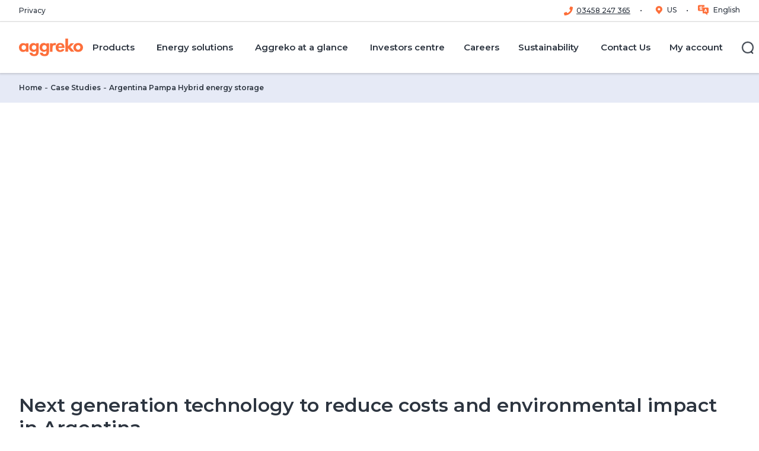

--- FILE ---
content_type: text/html; charset=utf-8
request_url: https://www.aggreko.com/en/case-studies/oil-and-gas/argentina-pampa-hybrid-energy-storage
body_size: 29705
content:
<!DOCTYPE html><html lang="en"><head><meta charSet="utf-8"/><meta name="viewport" content="width=device-width"/><title>Next generation technology to reduce costs and environmental impact in Argentina | Aggreko EN</title><meta name="description" content="Aggreko power generation solutions for the petroleum and gas industry in Argentina. Renting and leasing power generators"/><meta name="keywords" content="Aggreko, petroleum and gas, saving energy, renting and leasing power generators , Case Study, Oil and Gas, Latin America, Energy storage, $name"/><meta name="excludefromsearch" content="false"/><meta name="sitecoreGUID" content="5099bee9-43ad-4a0b-8c08-5544e7b561e6"/><meta name="templateName" content="CaseStudyPage"/><meta property="og:title" content="Next generation technology to reduce costs and environmental impact in Argentina | Aggreko EN"/><meta property="og:type" content="website"/><meta property="og:description" content="Aggreko power generation solutions for the petroleum and gas industry in Argentina. Renting and leasing power generators"/><meta property="og:logo" content="https://bynder.aggreko.com/transform/00c80bd7-6edf-43fe-9e65-796e41f10997/Aggreko-Logo-RGB-01"/><meta name="listingImage" content="https://bynder.aggreko.com/m/12a169cde4d1dee/webimage-528822174.png"/><meta property="og:url" content="https://www.aggreko.com/en/case-studies/oil-and-gas/argentina-pampa-hybrid-energy-storage"/><meta name="releaseDate" content="2023-01-25T11:34:10Z"/><meta name="priority" content=""/><link rel="canonical" href="https://www.aggreko.com/en/case-studies/oil-and-gas/argentina-pampa-hybrid-energy-storage"/><link rel="icon" href="https://www.aggreko.com/favicon.ico"/><meta name="next-head-count" content="19"/><link rel="preload" href="https://www.aggreko.com/_next/static/css/b27cc6620ab2b725.css?dpl=dpl_7ak9K4eecM6o3j8zeCRohj5nd9DQ" as="style"/><link rel="preload" href="https://www.aggreko.com/_next/static/css/99ab9e48a6217115.css?dpl=dpl_7ak9K4eecM6o3j8zeCRohj5nd9DQ" as="style"/><style>html {--font-montserrat: '__Montserrat_9d144d', '__Montserrat_Fallback_9d144d';}
              </style><script id="vwoCode" type="text/javascript" data-nscript="beforeInteractive">
window._vwo_code || (function() {
var account_id=689966,
version=2.1,
settings_tolerance=2000,
hide_element='body',
hide_element_style = 'opacity:0 !important;filter:alpha(opacity=0) !important;background:none !important',
/* DO NOT EDIT BELOW THIS LINE */
f=false,w=window,d=document,v=d.querySelector('#vwoCode'),cK='_vwo_'+account_id+'_settings',cc={};try{var c=JSON.parse(localStorage.getItem('_vwo_'+account_id+'_config'));cc=c&&typeof c==='object'?c:{}}catch(e){}var stT=cc.stT==='session'?w.sessionStorage:w.localStorage;code={use_existing_jquery:function(){return typeof use_existing_jquery!=='undefined'?use_existing_jquery:undefined},library_tolerance:function(){return typeof library_tolerance!=='undefined'?library_tolerance:undefined},settings_tolerance:function(){return cc.sT||settings_tolerance},hide_element_style:function(){return'{'+(cc.hES||hide_element_style)+'}'},hide_element:function(){if(performance.getEntriesByName('first-contentful-paint')[0]){return''}return typeof cc.hE==='string'?cc.hE:hide_element},getVersion:function(){return version},finish:function(e){if(!f){f=true;var t=d.getElementById('_vis_opt_path_hides');if(t)t.parentNode.removeChild(t);if(e)(new Image).src='https://dev.visualwebsiteoptimizer.com/ee.gif?a='+account_id+e}},finished:function(){return f},addScript:function(e){var t=d.createElement('script');t.type='text/javascript';if(e.src){t.src=e.src}else{t.text=e.text}d.getElementsByTagName('head')[0].appendChild(t)},load:function(e,t){var i=this.getSettings(),n=d.createElement('script'),r=this;t=t||{};if(i){n.textContent=i;d.getElementsByTagName('head')[0].appendChild(n);if(!w.VWO||VWO.caE){stT.removeItem(cK);r.load(e)}}else{var o=new XMLHttpRequest;o.open('GET',e,true);o.withCredentials=!t.dSC;o.responseType=t.responseType||'text';o.onload=function(){if(t.onloadCb){return t.onloadCb(o,e)}if(o.status===200){_vwo_code.addScript({text:o.responseText})}else{_vwo_code.finish('&e=loading_failure:'+e)}};o.onerror=function(){if(t.onerrorCb){return t.onerrorCb(e)}_vwo_code.finish('&e=loading_failure:'+e)};o.send()}},getSettings:function(){try{var e=stT.getItem(cK);if(!e){return}e=JSON.parse(e);if(Date.now()>e.e){stT.removeItem(cK);return}return e.s}catch(e){return}},init:function(){if(d.URL.indexOf('__vwo_disable__')>-1)return;var e=this.settings_tolerance();w._vwo_settings_timer=setTimeout(function(){_vwo_code.finish();stT.removeItem(cK)},e);var t;if(this.hide_element()!=='body'){t=d.createElement('style');var i=this.hide_element(),n=i?i+this.hide_element_style():'',r=d.getElementsByTagName('head')[0];t.setAttribute('id','_vis_opt_path_hides');v&&t.setAttribute('nonce',v.nonce);t.setAttribute('type','text/css');if(t.styleSheet)t.styleSheet.cssText=n;else t.appendChild(d.createTextNode(n));r.appendChild(t)}else{t=d.getElementsByTagName('head')[0];var n=d.createElement('div');n.style.cssText='z-index: 2147483647 !important;position: fixed !important;left: 0 !important;top: 0 !important;width: 100% !important;height: 100% !important;background: white !important;';n.setAttribute('id','_vis_opt_path_hides');n.classList.add('_vis_hide_layer');t.parentNode.insertBefore(n,t.nextSibling)}var o='https://dev.visualwebsiteoptimizer.com/j.php?a='+account_id+'&u='+encodeURIComponent(d.URL)+'&vn='+version;if(w.location.search.indexOf('_vwo_xhr')!==-1){this.addScript({src:o})}else{this.load(o+'&x=true')}}};w._vwo_code=code;code.init();})();
</script><script id="script-analytics-analytics-6E46A9D621D2495080DA339DEB3625E6-customHeaderJavascripta9c2eeb6030cbec9afc0db774623c251" data-nscript="beforeInteractive">(function(w,d,s,l,i){w[l]=w[l]||[];w[l].push({'gtm.start':
new Date().getTime(),event:'gtm.js'});var f=d.getElementsByTagName(s)[0],
j=d.createElement(s),dl=l!='dataLayer'?'&l='+l:'';j.async=true;j.src=
'https://www.googletagmanager.com/gtm.js?id='+i+dl;f.parentNode.insertBefore(j,f);
})(window,document,'script','dataLayer','GTM-5XFHFM8');</script><script id="script-customScripts-customScripts-cookieScript-080449EB6F6B4DACA7493BB63CD94FE1-customHeaderJavascriptb45c3e6f0abf94493a233b4c8360f236" type="text/javascript" data-nscript="beforeInteractive">
function OptanonWrapper() { }
</script><script id="script-customScripts-customScripts-dataLayer-AC60765B2A304796A60D82089A2B2598-customHeaderJavascripte23ad6eed7d0f18a8cfdfebaaa9b58a9" type="text/javascript" data-nscript="beforeInteractive">
        window.dataLayer = window.dataLayer || [];
        window.dataLayer.push({
            'lang': document.documentElement.lang
        });
    </script><script id="script-customScripts-customScripts-facebookDomainVerification-F72CD8A367454E44B8D8BC4378AA832B-customHeaderJavascriptde9d686057ddc8ef25c54f05b6fd5c64" data-nscript="beforeInteractive">
      !function(f,b,e,v,n,t,s) {
        if(f.fbq)return;n=f.fbq=function(){n.callMethod? 
          n.callMethod.apply(n,arguments):n.queue.push(arguments)
        }; 
        if(!f._fbq)f._fbq=n;n.push=n;n.loaded=!0;n.version='2.0'; 
        n.queue=[];t=b.createElement(e);t.async=!0; 
        t.src=v;s=b.getElementsByTagName(e)[0]; 
        s.parentNode.insertBefore(t,s)}(window,document,'script', 
        'https://connect.facebook.net/en_US/fbevents.js'); 
        fbq('init', '287890859264803');  
        fbq('track', 'PageView'); 
    </script><link rel="stylesheet" href="https://www.aggreko.com/_next/static/css/b27cc6620ab2b725.css?dpl=dpl_7ak9K4eecM6o3j8zeCRohj5nd9DQ" data-n-g=""/><link rel="stylesheet" href="https://www.aggreko.com/_next/static/css/99ab9e48a6217115.css?dpl=dpl_7ak9K4eecM6o3j8zeCRohj5nd9DQ" data-n-p=""/><noscript data-n-css=""></noscript><script defer="" noModule="" src="https://www.aggreko.com/_next/static/chunks/polyfills-42372ed130431b0a.js?dpl=dpl_7ak9K4eecM6o3j8zeCRohj5nd9DQ"></script><script id="script-customScripts-customScripts-cookieScript-080449EB6F6B4DACA7493BB63CD94FE1-customHeaderJavascriptd41d8cd98f00b204e9800998ecf8427e" src="https://cdn.cookielaw.org/scripttemplates/otSDKStub.js" data-document-language="true" type="text/javascript" charset="UTF-8" data-domain-script="c2b52921-b838-40cb-8d61-57f2379dce3f" defer="" data-nscript="beforeInteractive"></script><script src="https://www.aggreko.com/_next/static/chunks/webpack-d57656164b4df57b.js?dpl=dpl_7ak9K4eecM6o3j8zeCRohj5nd9DQ" defer=""></script><script src="https://www.aggreko.com/_next/static/chunks/framework-56702fd9604fc036.js?dpl=dpl_7ak9K4eecM6o3j8zeCRohj5nd9DQ" defer=""></script><script src="https://www.aggreko.com/_next/static/chunks/main-62987a5c82cecb0b.js?dpl=dpl_7ak9K4eecM6o3j8zeCRohj5nd9DQ" defer=""></script><script src="https://www.aggreko.com/_next/static/chunks/pages/_app-b26416cbb95a060f.js?dpl=dpl_7ak9K4eecM6o3j8zeCRohj5nd9DQ" defer=""></script><script src="https://www.aggreko.com/_next/static/chunks/ee9ce975-f2e58f4c943c5bf5.js?dpl=dpl_7ak9K4eecM6o3j8zeCRohj5nd9DQ" defer=""></script><script src="https://www.aggreko.com/_next/static/chunks/66-ba1cfb5da396bb6e.js?dpl=dpl_7ak9K4eecM6o3j8zeCRohj5nd9DQ" defer=""></script><script src="https://www.aggreko.com/_next/static/chunks/330-58f442227350f542.js?dpl=dpl_7ak9K4eecM6o3j8zeCRohj5nd9DQ" defer=""></script><script src="https://www.aggreko.com/_next/static/chunks/93-dfd33505d99f438a.js?dpl=dpl_7ak9K4eecM6o3j8zeCRohj5nd9DQ" defer=""></script><script src="https://www.aggreko.com/_next/static/chunks/29-42cf8b8e91a16e07.js?dpl=dpl_7ak9K4eecM6o3j8zeCRohj5nd9DQ" defer=""></script><script src="https://www.aggreko.com/_next/static/chunks/pages/%5B%5B...path%5D%5D-6a6aec35b7ff8fb7.js?dpl=dpl_7ak9K4eecM6o3j8zeCRohj5nd9DQ" defer=""></script><script src="https://www.aggreko.com/_next/static/5Pn8na0-I86mPWo73YN2S/_buildManifest.js?dpl=dpl_7ak9K4eecM6o3j8zeCRohj5nd9DQ" defer=""></script><script src="https://www.aggreko.com/_next/static/5Pn8na0-I86mPWo73YN2S/_ssgManifest.js?dpl=dpl_7ak9K4eecM6o3j8zeCRohj5nd9DQ" defer=""></script></head><body><link rel="preconnect" href="https://dev.visualwebsiteoptimizer.com"/><meta name="facebook-domain-verification" content="sx2b9ppiebvsp3dvp835fd47787him"/><div id="__next"><byoc-registration components="[]" datasources="[]"></byoc-registration>
<!-- -->
<!-- -->
<!-- -->

<!-- -->
<!-- -->
<!-- -->
<!-- -->
<!-- -->
<!-- --> 
    <!-- --> 
    <noscript> 
      <img height="1" width="1" src="https://www.facebook.com/tr?id=287890859264803&amp;ev=PageView &amp;noscript=1" alt="fb tracking"/> 
    </noscript> 
    <!-- --> 

    <!-- -->
    <!-- -->
    <!-- -->
<noscript>
	<iframe src="https://www.googletagmanager.com/ns.html?id=GTM-5XFHFM8" height="0" width="0" style="display:none;visibility:hidden"></iframe>
</noscript>
<!-- -->

<!-- -->
<noscript>
<img height="1" width="1" style="display:none" alt="" src="https://px.ads.linkedin.com/collect/?pid=2760050&amp;fmt=gif"/>
</noscript><div class="prod-mode"><header id="site-header"><div id="header"><!--$--><!--$--><header data-event-layer="menuNavigation"><div class="header--utility"><div class="header--wrap"><nav class="header--utility-links" aria-label="Utility Navigation"><ul><li><a title="Privacy" target="" href="/en/privacy">Privacy</a></li></ul></nav><nav class="header--utility-switcher" aria-label="Language Switcher"><ul></ul></nav></div></div><div class="component-fluid header--main" tabindex="-1"><span class="mobileFlag"></span><div class="header--wrap"><nav class="header--logo" aria-label="Main Navigation"><a title="corporate" aria-label="corporate" href="/en"><span class="aggreko-logo"></span><span class="aggreko-logo-mobile"></span></a></nav><button type="button" class="header--nav-toggle" aria-label="Menu" aria-expanded="false" aria-controls="header-main-flyout"><span><span></span></span></button><button type="button" class="header--search-form-toggle" aria-label="Close" aria-hidden="true" aria-expanded="false" aria-controls="header-main-search-form"><span><span></span></span></button><div id="header-main-flyout" class="header--flyout" aria-hidden="true"><div class="header--nav"><nav class="header--nav-main" aria-label="Main Navigation" data-event="menuNavigation"><ul class="header--nav-top" data-event-key="menuPrimary"><li class="-parent" data-event-value="Products"><a href="/en/products"><span>Products</span></a><ul aria-hidden="true" data-event-key="menuSecondary"><li class="" data-event-value="Power generation"><a href="/en/products/power-generation-global"><span>Power generation</span></a></li><li class="" data-event-value="Heating, cooling and drying"><a href="/en/products/hvac"><span>Heating, cooling and drying</span></a></li><li class="" data-event-value="Energy storage"><a href="/en/products/energy-storage"><span>Energy storage</span></a></li></ul></li><li class="-parent" data-event-value="Energy solutions"><a href="/en/solutions"><span>Energy solutions</span></a><ul aria-hidden="true" data-event-key="menuSecondary"><li class="" data-event-value="Decentralised energy"><a href="/en/solutions/decentralised-energy"><span>Decentralised energy</span></a></li><li class="" data-event-value="Grid scale and storage"><a href="/en/solutions/grid-scale-solar-and-storage-global"><span>Grid scale and storage</span></a></li><li class="" data-event-value="Large scale, long-term solutions"><a href="/en/solutions/energy-services"><span>Large scale, long-term solutions</span></a></li></ul></li><li class="-parent" data-event-value="Aggreko at a glance"><a href="/en/about-us"><span>Aggreko at a glance</span></a><ul aria-hidden="true" data-event-key="menuSecondary"><li class="" data-event-value="Overview"><a href="/en/about-us/overview"><span>Overview</span></a></li><li class="" data-event-value="Board and management"><a href="/en/about-us/board-and-management"><span>Board and management</span></a></li><li class="" data-event-value="Investor Centre"><a href="/en/investor-portal/login"><span>Investor Centre</span></a></li></ul></li><li class="" data-event-value="Investors centre"><a target="_blank" href="/en/investor-portal"><span>Investors centre</span></a></li><li class="" data-event-value="Careers"><a target="_blank" href="https://careers.aggreko.com/uk-ie/en-gb"><span>Careers</span></a></li><li class="-parent" data-event-value="Sustainability"><a href="/en/about-us/energising-change"><span>Sustainability</span></a><ul aria-hidden="true" data-event-key="menuSecondary"><li class="" data-event-value="Energising Change"><a href="/en/about-us/energising-change"><span>Energising Change</span></a></li><li class="" data-event-value="Accelerating transition"><a href="/en/about-us/energising-change/accelerating-transition"><span>Accelerating transition</span></a></li><li class="" data-event-value="Promoting development"><a href="/en/about-us/energising-change/promoting-development"><span>Promoting development</span></a></li><li class="" data-event-value="Taking responsibility"><a href="/en/about-us/energising-change/taking-responsibility"><span>Taking responsibility</span></a></li><li class="" data-event-value="Performance data"><a href="/en/about-us/energising-change/sustainability-performance-data"><span>Performance data</span></a></li></ul></li><li class="" data-event-value="Contact Us"><a href="/en/contact-us"><span>Contact Us</span></a></li><li><a class="popup-anchor" href="#"><span class="-account--short"></span><span class="-account--full">My account</span></a></li></ul></nav></div><div class="header--search"><button type="button" class="header--search-toggle" aria-label="Search" aria-expanded="false" aria-controls="header-main-search-form"><span class="ico"><span></span></span><span class="label">Search</span></button></div><div class="header--social" aria-hidden="true"><ul class="social-links"><li><a class="social-links--facebook scAnalyticsGoals" aria-label="Facebook" target="_blank" href="https://www.facebook.com/aggrekoglobal/"><!--$--><svg viewBox="0 0 30 30" width="26" height="26" xmlns="http://www.w3.org/2000/svg"><path fill="currentColor" d="M28.8.01H1.2C.55.01 0 .56 0 1.21V28.8c0 .67.54 1.2 1.2 1.2h27.6c.67 0 1.2-.53 1.2-1.2V1.2c0-.66-.53-1.2-1.2-1.2zm-3.46 8.75h-2.4c-1.88 0-2.24.9-2.24 2.2v2.9h4.49l-.59 4.52h-3.9v11.6h-4.68v-11.6h-3.9v-4.53h3.9v-3.33c0-3.87 2.37-5.98 5.83-5.98 1.65 0 3.08.13 3.49.18v4.04z"></path></svg><!--/$--></a></li><li><a class="social-links--twitter scAnalyticsGoals" aria-label="Twitter" target="_blank" href="https://twitter.com/Aggreko"><!--$--><svg viewBox="0 0 30 30" width="26" height="26" xmlns="http://www.w3.org/2000/svg"><path fill="currentColor" d="M30 1.2v27.57c0 .67-.53 1.2-1.2 1.2H1.2a1.2 1.2 0 0 1-1.2-1.2V1.2C0 .54.54 0 1.2 0h27.6c.67 0 1.2.54 1.2 1.2ZM15.71 11.67 11.26 5.8H4.8l7.7 10.07-7.3 8.36h3.13l5.63-6.45 4.93 6.45h6.3L17.15 13.6l6.83-7.8h-3.13ZM8.45 7.56h1.86L21.5 22.35h-1.74Z"></path></svg><!--/$--></a></li><li><a class="social-links--linkedin scAnalyticsGoals" aria-label="Linkedin" target="_blank" href="https://www.linkedin.com/company/aggreko"><!--$--><svg viewBox="0 0 30 30" width="26" height="26" xmlns="http://www.w3.org/2000/svg"><path fill="currentColor" d="M28.8 0H1.2C.54 0 0 .54 0 1.2v27.57c0 .67.54 1.2 1.2 1.2h27.6c.67 0 1.2-.53 1.2-1.2V1.2c0-.66-.53-1.2-1.2-1.2zM8.9 25.54H4.45v-14.3H8.9v14.3zM6.68 9.28a2.6 2.6 0 1 1-.46-5.17 2.6 2.6 0 0 1 .46 5.17zm18.89 16.26h-4.45v-6.96c0-1.66-.03-3.78-2.3-3.78-2.33 0-2.68 1.79-2.68 3.66v7.08H11.7v-14.3h4.27v1.95h.06a4.68 4.68 0 0 1 4.22-2.31c4.5 0 5.33 2.96 5.33 6.81v7.85z"></path></svg><!--/$--></a></li><li><a class="social-links--instagram scAnalyticsGoals" aria-label="Instagram" target="_blank" href="https://www.instagram.com/aggreko_intl/"><!--$--><svg viewBox="0 0 30 30" width="26" height="26" xmlns="http://www.w3.org/2000/svg"><path fill="currentColor" d="M15 11.43a3.57 3.57 0 1 0 0 7.14 3.57 3.57 0 0 0 0-7.14zm8.35-2.75a3.62 3.62 0 0 0-2.04-2.03c-1.4-.56-4.75-.43-6.31-.43-1.56 0-4.9-.13-6.32.43a3.62 3.62 0 0 0-2.03 2.03c-.56 1.4-.43 4.76-.43 6.32 0 1.56-.13 4.9.43 6.32a3.62 3.62 0 0 0 2.04 2.03c1.4.56 4.75.43 6.31.43 1.56 0 4.9.13 6.32-.43a3.62 3.62 0 0 0 2.03-2.03c.56-1.4.43-4.76.43-6.32 0-1.56.13-4.9-.43-6.32zM15 20.5a5.5 5.5 0 1 1 0-10.98 5.5 5.5 0 0 1 0 10.98zm5.72-9.93zM26.79 0H2a2 2 0 0 0-2 2v26c0 1.1.9 2 2 2h26a2 2 0 0 0 2-2V2a2 2 0 0 0-2-2h-1.21zm-1.15 19.42c-.09 1.72-.48 3.24-1.73 4.49s-2.77 1.65-4.49 1.73c-1.77.1-7.07.1-8.84 0-1.71-.09-3.23-.48-4.48-1.73-1.26-1.26-1.65-2.78-1.74-4.49-.1-1.77-.1-7.07 0-8.84.1-1.72.48-3.24 1.74-4.49 1.25-1.25 2.77-1.64 4.48-1.72 1.77-.1 7.07-.1 8.84 0 1.72.08 3.24.48 4.49 1.73s1.65 2.77 1.73 4.49c.1 1.76.1 7.06 0 8.83z"></path></svg><!--/$--></a></li><li><a class="social-links--aggreko-media scAnalyticsGoals" aria-label="Youtube" target="_blank" href="https://www.youtube.com/user/AggrekoWorldwide"><!--$--><svg viewBox="0 0 30 30" width="26" height="26" xmlns="http://www.w3.org/2000/svg"><path fill="currentColor" clip-rule="evenodd" d="M2 0a2 2 0 0 0-2 2v26c0 1.1.9 2 2 2h26a2 2 0 0 0 2-2V2a2 2 0 0 0-2-2H2zm5 27.1 19.71-12.55L7 2v25.1zm.82-13.62c.08-.1.1-.23.12-.35l.02-.1.01-.07a4.84 4.84 0 0 1 4.75-3.57c1.31 0 1.9.22 3.1 1.14v-.61c-.02-.2.04-.27.25-.27h2.56c.16 0 .23.03.26.13.02.04.02.09.02.15v9.25c0 .22-.06.28-.28.27h-2.38c-.23 0-.28-.07-.27-.28v-.99c-1.18 1.5-2.77 1.67-4.46 1.34-1.75-.34-2.84-1.47-3.4-3.12a3.3 3.3 0 0 1-.13-.52 3.04 3.04 0 0 0-.17-.65v-1.75zm3.13 1.06v.15a2.5 2.5 0 0 0 1.59 2.43c1.07.42 2.28.18 3.03-.61.55-.58.7-1.27.69-2.04a2.64 2.64 0 0 0-2.66-2.67 2.58 2.58 0 0 0-2.65 2.74z" fill-rule="evenodd"></path></svg><!--/$--></a></li></ul></div></div><div id="header-main-search-form" class="component header--search-form" aria-hidden="true"><form role="search" action="/en/search"><div class="form-fields"><div class="form-field"><div class="component search-field"><label for="header--search-input">Search</label><input id="header--search-input" type="search" placeholder="Search for..."/></div></div></div><div class="form-actions"><button type="button" tabindex="0" class="header--search-form-close-btn" aria-controls="header-main-search-form">Back</button><button type="submit" class="btn btn-link">Search<!-- -->  <!--$--><svg xmlns="http://www.w3.org/2000/svg" viewBox="0 0 12 12" width="12" height="12"><path fill="currentColor" fill-rule="evenodd" clip-rule="evenodd" d="M0 6c0-.41.34-.75.75-.75h8.69L6.22 2.03A.75.75 0 0 1 7.28.97l4.5 4.5c.3.3.3.77 0 1.06l-4.5 4.5a.75.75 0 0 1-1.06-1.06l3.22-3.22H.74A.75.75 0 0 1 0 6Z"></path></svg><!--/$--></button></div></form></div></div></div></header><!--/$--><!--/$--></div></header><main><div id="content"><!--$--><!--$--><div class="component breadcrumb" id="409e32cc-ab51-4e98-928c-3c9817466f7c"><div class="component-content"><ul><li class="active">Argentina Pampa Hybrid energy storage</li><li><a href="/en/case-studies">Case Studies</a></li><li><a href="/en">Home</a></li></ul></div></div><!--/$--><!--/$--><!--$--><div class="component hero container-fluid  hide-text homepage" id="a2d87213-7da3-432f-8367-9fa7540749ce"><div class="component-content"><div class="field-content"><div class="hero-media image"><div class="component container media ratio-banner -no-crop"><div class="component-content"><div class="figure"><div class="media--image"><script type="application/ld+json">{"@context":"https://schema.org/","@type":"ImageObject","author":"Aggreko","name":"528822174","description":"528822174","contentUrl":"https://bynder.aggreko.com/transform/e074cc00-132f-4ea7-a709-19dfbaa8d035/528822174?io=transform%3Afill%2Cwidth%3A480%2Cheight%3A480"}</script><script type="application/ld+json">{"@context":"https://schema.org/","@type":"ImageObject","author":"Aggreko","name":"528822174","description":"528822174","contentUrl":"https://bynder.aggreko.com/transform/e074cc00-132f-4ea7-a709-19dfbaa8d035/528822174?io=transform%3Afill%2Cwidth%3A640%2Cheight%3A480"}</script><script type="application/ld+json">{"@context":"https://schema.org/","@type":"ImageObject","author":"Aggreko","name":"528822174","description":"528822174","contentUrl":"https://bynder.aggreko.com/transform/e074cc00-132f-4ea7-a709-19dfbaa8d035/528822174?io=transform%3Afill%2Cwidth%3A768%2Cheight%3A480"}</script><script type="application/ld+json">{"@context":"https://schema.org/","@type":"ImageObject","author":"Aggreko","name":"528822174","description":"528822174","contentUrl":"https://bynder.aggreko.com/transform/e074cc00-132f-4ea7-a709-19dfbaa8d035/528822174?io=transform%3Afill%2Cwidth%3A992%2Cheight%3A480"}</script><script type="application/ld+json">{"@context":"https://schema.org/","@type":"ImageObject","author":"Aggreko","name":"528822174","description":"528822174","contentUrl":"https://bynder.aggreko.com/transform/e074cc00-132f-4ea7-a709-19dfbaa8d035/528822174?io=transform%3Afill%2Cwidth%3A1200%2Cheight%3A480"}</script><script type="application/ld+json">{"@context":"https://schema.org/","@type":"ImageObject","author":"Aggreko","name":"528822174","description":"528822174","contentUrl":"https://bynder.aggreko.com/transform/e074cc00-132f-4ea7-a709-19dfbaa8d035/528822174?io=transform%3Afill%2Cwidth%3A1920%2Cheight%3A480"}</script><picture><source srcSet="https://bynder.aggreko.com/transform/e074cc00-132f-4ea7-a709-19dfbaa8d035/528822174?io=transform%3Afill%2Cwidth%3A1920%2Cheight%3A480" media="(min-width:1200px)"/><source srcSet="https://bynder.aggreko.com/transform/e074cc00-132f-4ea7-a709-19dfbaa8d035/528822174?io=transform%3Afill%2Cwidth%3A1200%2Cheight%3A480" media="(min-width:992px)"/><source srcSet="https://bynder.aggreko.com/transform/e074cc00-132f-4ea7-a709-19dfbaa8d035/528822174?io=transform%3Afill%2Cwidth%3A992%2Cheight%3A480" media="(min-width:768px)"/><source srcSet="https://bynder.aggreko.com/transform/e074cc00-132f-4ea7-a709-19dfbaa8d035/528822174?io=transform%3Afill%2Cwidth%3A768%2Cheight%3A480" media="(min-width:640px)"/><source srcSet="https://bynder.aggreko.com/transform/e074cc00-132f-4ea7-a709-19dfbaa8d035/528822174?io=transform%3Afill%2Cwidth%3A640%2Cheight%3A480" media="(min-width:480px)"/><img src="https://bynder.aggreko.com/transform/e074cc00-132f-4ea7-a709-19dfbaa8d035/528822174?io=transform%3Afill%2Cwidth%3A480%2Cheight%3A480" width="480" height="480" alt="528822174" loading="lazy"/></picture></div></div></div></div></div><div class="hero-content container"><div class="component component-my section-lead container"><div class="component-content collapse-cmy"><div class="section-lead__copy"><div class="kicker"><span></span></div><h1 class="last:mb-0"><span>Next generation technology to reduce costs and environmental impact in Argentina</span></h1></div></div></div></div></div></div></div><!--/$--><!--$--><div class="component pageTitle container" id="aac74411-8eca-40e2-98f4-bc78f1bf2895"><div class="component-content"><div class="pageTitle--kicker"><span></span></div><h1 class="pageTitle--header"><span>Next generation technology to reduce costs and environmental impact in Argentina</span></h1></div></div><!--/$--><!--$--><div class="component anchor container" id="ec96a786-b510-4e39-b4cc-49fea4e29d0f"><div class="component-content"><div class="anchor--wrapper"><ul><li><a href="#the-challenge">The Challenge</a><p>Providing innovative solutions in limited spaces</p></li><li><a href="#the-impact">The Impact</a><p>Reduction in energy costs and environmental impact</p></li><li><a href="#the-solution">The Solution</a><p>Battery + 6 MW utilising next generation generators</p></li></ul></div></div></div><!--/$--><!--$--><section class="component client-details container" id="2fc1a5ab-178f-4a07-a219-83f45f636bf8" aria-label="Client Details"><div class="component-content"><div class="client-details--wrapper"><div class="client-details--section"><p><strong>Client:</strong><span class="client-details--name">Pampa Energía</span></p></div><div class="client-details--section"><p><strong>Location:</strong><span class="client-details--location">Argentina</span></p></div><div class="client-details--section"><p><strong>Sectors:</strong><span class="client-details--sector">Oil and Gas</span></p></div></div></div></section><!--/$--><!--$--><a id="the-challenge" class="anchor-target" aria-hidden="true"></a><!--/$--><!--$--><div class="component container" id="d3dd3d77-b1e4-43b0-9b64-454c545cbbfb"><div class="component-content"><!--$--><div class="row component column-splitter col-12"><div class="col-12 col-lg-6"><div class="row"><!--$--><div class="component component-my section-lead container text-block" id="02f5a382-f63b-42d0-9d7b-e5e597248019"><div class="component-content collapse-cmy"><div class="section-lead__copy"><p class="kicker"><span>The Challenge</span></p><h2 class="last:mb-0"><span>Providing innovative solutions in limited spaces</span></h2><div class="rte-content collapse-cmy "><p>In the Neuqu&eacute;n Province, specifically in Sierra Chata, a petroleum and gas operator is working on one of its most significant projects in Argentina. At this location, the company makes use of a very old gas turbine, which translates into high power generation costs. For this reason, the operator decided to initiate a tendering process in order to find a solution that would provide highly efficient systems and, at the same time, utilize gas deposits to generate power.</p>
<p>In the Neuqu&eacute;n Province, specifically in Sierra Chata, a petroleum and gas operator is working on one of its most significant projects in Argentina. At this location, the company makes use of a very old gas turbine, which translates into high power generation costs. For this reason, the operator decided to initiate a tendering process in order to find a solution that would provide highly efficient systems and, at the same time, utilize gas deposits to generate power.</p>
<p>&nbsp;</p></div></div></div></div><!--/$--></div></div><div class="col-12 col-lg-6"><div class="row"><!--$--><div class="component factfile container" id="d3f44243-0fff-4557-b456-83c37e759e7e"><div class="component-content"><div class="component factfile--wrapper"><div class="component-content"><h3 class="factfile--heading"><span>Key data</span></h3><div class="factfile--items"><div class="factfile--item"><span class="factfile--item-value">13% - 20%</span><span class="factfile--item-label">Reduction in fossil fuel consumption in systems</span></div><div class="factfile--item"><span class="factfile--item-value">6 MW</span><span class="factfile--item-label">of backup power with next generation technology</span></div><div class="factfile--item"><span class="factfile--item-value">1 battery</span><span class="factfile--item-label">for energy storage</span></div></div><a href="" class="factfile--link"></a></div></div></div></div><!--/$--></div></div></div><!--/$--></div></div><!--/$--><!--$--><a id="the-solution" class="anchor-target" aria-hidden="true"></a><!--/$--><!--$--><div class="component container" id="2cafdd8e-b12f-4bf6-b68e-8501d4edbe95"><div class="component-content"><!--$--><div class="row component column-splitter col-12"><div class="col-12 col-lg-6"><div class="row"><!--$--><div class="component container media ratio-landscape-twocols -no-crop" id="7ce30767-3bde-4e8b-8ad4-96d7ed33a1f9"><div class="component-content"><div class="figure"><div class="media--image"><script type="application/ld+json">{"@context":"https://schema.org/","@type":"ImageObject","author":"Aggreko","name":"2020-01-Argentina%20Pampa6.jpg","description":"2020-01-Argentina%20Pampa6.jpg","contentUrl":"https://bynder.aggreko.com/transform/008b14aa-4be1-43d1-88d4-9aaa6b58cb04/2020-01-Argentina-20Pampa6-jpg?io=transform%3Afit%2Cwidth%3A576%2Cheight%3A429"}</script><script type="application/ld+json">{"@context":"https://schema.org/","@type":"ImageObject","author":"Aggreko","name":"2020-01-Argentina%20Pampa6.jpg","description":"2020-01-Argentina%20Pampa6.jpg","contentUrl":"https://bynder.aggreko.com/transform/008b14aa-4be1-43d1-88d4-9aaa6b58cb04/2020-01-Argentina-20Pampa6-jpg?io=transform%3Afit%2Cwidth%3A780%2Cheight%3A580"}</script><script type="application/ld+json">{"@context":"https://schema.org/","@type":"ImageObject","author":"Aggreko","name":"2020-01-Argentina%20Pampa6.jpg","description":"2020-01-Argentina%20Pampa6.jpg","contentUrl":"https://bynder.aggreko.com/transform/008b14aa-4be1-43d1-88d4-9aaa6b58cb04/2020-01-Argentina-20Pampa6-jpg?io=transform%3Afit%2Cwidth%3A800%2Cheight%3A593"}</script><picture><source srcSet="https://bynder.aggreko.com/transform/008b14aa-4be1-43d1-88d4-9aaa6b58cb04/2020-01-Argentina-20Pampa6-jpg?io=transform%3Afit%2Cwidth%3A800%2Cheight%3A593" media="(min-width:1200px)"/><source srcSet="https://bynder.aggreko.com/transform/008b14aa-4be1-43d1-88d4-9aaa6b58cb04/2020-01-Argentina-20Pampa6-jpg?io=transform%3Afit%2Cwidth%3A780%2Cheight%3A580" media="(min-width:992px)"/><img src="https://bynder.aggreko.com/transform/008b14aa-4be1-43d1-88d4-9aaa6b58cb04/2020-01-Argentina-20Pampa6-jpg?io=transform%3Afit%2Cwidth%3A576%2Cheight%3A429" width="576" height="429" alt="2020-01-Argentina%20Pampa6.jpg" loading="lazy"/></picture></div></div></div></div><!--/$--></div></div><div class="col-12 col-lg-6"><div class="row"><!--$--><div class="component component-my section-lead container text-block" id="66d4d7c0-9861-48b1-9ad3-748d497ae9e5"><div class="component-content collapse-cmy"><div class="section-lead__copy"><p class="kicker"><span>The Solution</span></p><h2 class="last:mb-0"><span>Battery + 6 MW utilising efficient gas generators</span></h2><div class="rte-content collapse-cmy "><p>The customer wanted to take advantage of the benefits of a hybrid energy solution. Aggreko happened to be the only company capable of offering a solution that provides energy storage and complies with space limitations.</p>

<p>For this project, we provided four gas generators and one battery, which would ensure greater efficiency and fuel performance, reducing the consumption of gas by 13% to 20%.</p>

<p>This unique energy solution combines generation and storage systems that are perfectly integrated and managed by our software platform - guaranteeing the full availability and optimisation of power when the customer needs it. At the same time, our great technical expertise and flexibility on the use of fuel enabled us to utilise the gas produced in the field, adapting our approach to the conditions in the well and the needs of the customer, key factors for the success of this project.</p></div></div></div></div><!--/$--></div></div></div><!--/$--></div></div><!--/$--><!--$--><!--/$--><!--$--><a id="the-impact" class="anchor-target" aria-hidden="true"></a><!--/$--><!--$--><div class="component container" id="c05ea1a4-887d-4844-afb4-a53563cef915"><div class="component-content"><!--$--><div class="row component column-splitter col-12"><div class="col-6"><div class="row"><!--$--><div class="component component-my section-lead container text-block" id="830f75ed-a3ed-4be6-95ce-8e6d14c55201"><div class="component-content collapse-cmy"><div class="section-lead__copy"><p class="kicker"><span>The Impact</span></p><h2 class="last:mb-0"><span>Reduction in energy costs and environmental impact</span></h2><div class="rte-content collapse-cmy "><p>Power generation is a significant portion of operative costs for projects within the petroleum and gas industry. The consumption of fuel is reduced to improve system efficiency, resulting in general savings with regard to power costs.</p>

<p>This project is of particular importance to Aggreko, as it represents the first battery installed in all of Latin America. Aggreko currently has more than 60 systems installed in the Neuquén basin, supporting the production of petroleum that powers the economy of Argentina every day.</p></div></div></div></div><!--/$--></div></div><div class="col-6"><div class="row"><!--$--><div class="component icon-text container" id="48dc471f-3d3b-463f-adaa-0445a0d48f46"><div class="component-content"><h3 class="icon-text--title"><span>Consistently optimise production with our oil and gas services</span></h3><ul class="icon-text--wrapper"><li class="icon-text--tile"><a target="" class="icon-text--tile-inner" href="/en/Sectors/Oil-and-gas"><picture><img src="https://bynder.aggreko.com/transform/9da3564b-af90-495e-8f29-f87f91b04a74/Gas-Tower-icon-03-07?io=transform%3Afit%2Cwidth%3A100%2Cheight%3A67" width="100" height="67" alt="" loading="lazy"/></picture><div class="icon-text--tile-text"><span>Oil and gas</span><span class="icon-text--tile-arrow"><!--$--><svg xmlns="http://www.w3.org/2000/svg" viewBox="0 0 12 12" width="12" height="12"><path fill="currentColor" fill-rule="evenodd" clip-rule="evenodd" d="M0 6c0-.41.34-.75.75-.75h8.69L6.22 2.03A.75.75 0 0 1 7.28.97l4.5 4.5c.3.3.3.77 0 1.06l-4.5 4.5a.75.75 0 0 1-1.06-1.06l3.22-3.22H.74A.75.75 0 0 1 0 6Z"></path></svg><!--/$--></span></div></a></li><li class="icon-text--tile"><a target="" class="icon-text--tile-inner" href="/en/Sectors/Oil-and-gas/Midstream"><picture><img src="https://bynder.aggreko.com/transform/9da3564b-af90-495e-8f29-f87f91b04a74/Gas-Tower-icon-03-07?io=transform%3Afit%2Cwidth%3A100%2Cheight%3A67" width="100" height="67" alt="" loading="lazy"/></picture><div class="icon-text--tile-text"><span>Midstream</span><span class="icon-text--tile-arrow"><!--$--><svg xmlns="http://www.w3.org/2000/svg" viewBox="0 0 12 12" width="12" height="12"><path fill="currentColor" fill-rule="evenodd" clip-rule="evenodd" d="M0 6c0-.41.34-.75.75-.75h8.69L6.22 2.03A.75.75 0 0 1 7.28.97l4.5 4.5c.3.3.3.77 0 1.06l-4.5 4.5a.75.75 0 0 1-1.06-1.06l3.22-3.22H.74A.75.75 0 0 1 0 6Z"></path></svg><!--/$--></span></div></a></li><li class="icon-text--tile"><a target="" class="icon-text--tile-inner" href="/en/Sectors/Oil-and-gas/Upstream-Onshore"><picture><img src="https://bynder.aggreko.com/transform/9da3564b-af90-495e-8f29-f87f91b04a74/Gas-Tower-icon-03-07?io=transform%3Afit%2Cwidth%3A100%2Cheight%3A67" width="100" height="67" alt="" loading="lazy"/></picture><div class="icon-text--tile-text"><span>Upstream onshore</span><span class="icon-text--tile-arrow"><!--$--><svg xmlns="http://www.w3.org/2000/svg" viewBox="0 0 12 12" width="12" height="12"><path fill="currentColor" fill-rule="evenodd" clip-rule="evenodd" d="M0 6c0-.41.34-.75.75-.75h8.69L6.22 2.03A.75.75 0 0 1 7.28.97l4.5 4.5c.3.3.3.77 0 1.06l-4.5 4.5a.75.75 0 0 1-1.06-1.06l3.22-3.22H.74A.75.75 0 0 1 0 6Z"></path></svg><!--/$--></span></div></a></li><li class="icon-text--tile"><a target="" class="icon-text--tile-inner" href="/en/Sectors/Oil-and-gas/Upstream-Offshore"><picture><img src="https://bynder.aggreko.com/transform/9da3564b-af90-495e-8f29-f87f91b04a74/Gas-Tower-icon-03-07?io=transform%3Afit%2Cwidth%3A100%2Cheight%3A67" width="100" height="67" alt="" loading="lazy"/></picture><div class="icon-text--tile-text"><span>Upstream offshore</span><span class="icon-text--tile-arrow"><!--$--><svg xmlns="http://www.w3.org/2000/svg" viewBox="0 0 12 12" width="12" height="12"><path fill="currentColor" fill-rule="evenodd" clip-rule="evenodd" d="M0 6c0-.41.34-.75.75-.75h8.69L6.22 2.03A.75.75 0 0 1 7.28.97l4.5 4.5c.3.3.3.77 0 1.06l-4.5 4.5a.75.75 0 0 1-1.06-1.06l3.22-3.22H.74A.75.75 0 0 1 0 6Z"></path></svg><!--/$--></span></div></a></li></ul></div></div><!--/$--></div></div></div><!--/$--></div></div><!--/$--><!--$--><div class="component container media -no-crop" id="88605e9e-cf47-4897-adc8-e6ae0becaf37"><div class="component-content"><div class="figure"></div></div></div><!--/$--><!--$--><div class="component container" id="4b9c4f8e-0c17-4174-9d86-f0c3851c628f"><div class="component-content"><!--$--><div class="row component column-splitter col-12"><div class="col-6"><div class="row"><!--$--><div class="component tags container" id="4318c2c6-c7ed-4fc5-b098-02bc2ea12c02"><div class="component-content"><div class="side-widget--inner"><div class="side-widget--heading"><div class="side-widget--title">Tags</div></div><div class="side-widget--content"><ul class="tags--list"><li><span class="tags--list-tag"><span class="tags--list-tag-label">Case Study</span></span></li><li><span class="tags--list-tag"><span class="tags--list-tag-label">Oil and Gas</span></span></li><li><span class="tags--list-tag"><span class="tags--list-tag-label">Latin America</span></span></li><li><span class="tags--list-tag"><span class="tags--list-tag-label">Energy storage</span></span></li><li><span class="tags--list-tag"><span class="tags--list-tag-label">$name</span></span></li></ul></div></div></div></div><!--/$--></div></div><div class="col-6"><div class="row"><!--$--><div class="component share-links container" id="60c58dd8-6d16-4348-b62d-37d330fb8406"><div class="component-content"><div class="component share-links--wrapper"><div class="share-links--heading"><p class="share-links--title">Share via:</p></div><nav class="share-link--content" aria-label="Share links"><a href="https://www.facebook.com/sharer/sharer.php?u=" target="_blank" rel="noopener noreferrer" aria-label="facebook"><!--$--><svg viewBox="0 0 30 30" width="32" height="32" xmlns="http://www.w3.org/2000/svg"><path fill="currentColor" d="M28.8.01H1.2C.55.01 0 .56 0 1.21V28.8c0 .67.54 1.2 1.2 1.2h27.6c.67 0 1.2-.53 1.2-1.2V1.2c0-.66-.53-1.2-1.2-1.2zm-3.46 8.75h-2.4c-1.88 0-2.24.9-2.24 2.2v2.9h4.49l-.59 4.52h-3.9v11.6h-4.68v-11.6h-3.9v-4.53h3.9v-3.33c0-3.87 2.37-5.98 5.83-5.98 1.65 0 3.08.13 3.49.18v4.04z"></path></svg><!--/$--></a><a href="https://twitter.com/intent/tweet?url=" target="_blank" rel="noopener noreferrer" aria-label="twitter"><!--$--><svg viewBox="0 0 30 30" width="32" height="32" xmlns="http://www.w3.org/2000/svg"><path fill="currentColor" d="M30 1.2v27.57c0 .67-.53 1.2-1.2 1.2H1.2a1.2 1.2 0 0 1-1.2-1.2V1.2C0 .54.54 0 1.2 0h27.6c.67 0 1.2.54 1.2 1.2ZM15.71 11.67 11.26 5.8H4.8l7.7 10.07-7.3 8.36h3.13l5.63-6.45 4.93 6.45h6.3L17.15 13.6l6.83-7.8h-3.13ZM8.45 7.56h1.86L21.5 22.35h-1.74Z"></path></svg><!--/$--></a><a href="https://www.linkedin.com/sharing/share-offsite/?url=" target="_blank" rel="noopener noreferrer" aria-label="LinkedIn"><!--$--><svg viewBox="0 0 30 30" width="32" height="32" xmlns="http://www.w3.org/2000/svg"><path fill="currentColor" d="M28.8 0H1.2C.54 0 0 .54 0 1.2v27.57c0 .67.54 1.2 1.2 1.2h27.6c.67 0 1.2-.53 1.2-1.2V1.2c0-.66-.53-1.2-1.2-1.2zM8.9 25.54H4.45v-14.3H8.9v14.3zM6.68 9.28a2.6 2.6 0 1 1-.46-5.17 2.6 2.6 0 0 1 .46 5.17zm18.89 16.26h-4.45v-6.96c0-1.66-.03-3.78-2.3-3.78-2.33 0-2.68 1.79-2.68 3.66v7.08H11.7v-14.3h4.27v1.95h.06a4.68 4.68 0 0 1 4.22-2.31c4.5 0 5.33 2.96 5.33 6.81v7.85z"></path></svg><!--/$--></a></nav></div></div></div><!--/$--></div></div></div><!--/$--></div></div><!--/$--><!--$--><div class="component banner theme-black theme-black" id="c684572f-509c-4494-9484-758bbcedfd93"><div class="component-content"><div class="banner-img"><div class="clipper"><svg><defs><clipPath id="banner-c684572f-509c-4494-9484-758bbcedfd93--img-clipper" clipPathUnits="objectBoundingBox"><path transform="scale(0.0029940119760479, 0.0062034739454094)" d="M334 150.88c-44.06-14.63-87.06-5.97-112.76 10.3H0C44.75 66.08 124.37-1.35 255.86.02 283.2.31 310.42 7.14 334 15.94v134.94Z"></path></clipPath></defs></svg></div><div class="scaler"><svg width="334" height="161.2" viewBox="0 0 334 161.2"></svg><div class="scaler-content" style="clip-path:url(&#x27;#banner-c684572f-509c-4494-9484-758bbcedfd93--img-clipper&#x27;)"><div class="component container media ratio-banner -no-crop" id="c684572f-509c-4494-9484-758bbcedfd93"><div class="component-content"><div class="figure"><div class="media--image"><script type="application/ld+json">{"@context":"https://schema.org/","@type":"ImageObject","author":"Aggreko","name":"Slync.io Dubai Desert Classic","description":"Slync.io Dubai Desert Classic","contentUrl":"https://bynder.aggreko.com/transform/e38062e3-d557-4479-b51b-c4959aa33aa1/2022-5?io=transform%3Afill%2Cwidth%3A240%2Cheight%3A116"}</script><script type="application/ld+json">{"@context":"https://schema.org/","@type":"ImageObject","author":"Aggreko","name":"Slync.io Dubai Desert Classic","description":"Slync.io Dubai Desert Classic","contentUrl":"https://bynder.aggreko.com/transform/e38062e3-d557-4479-b51b-c4959aa33aa1/2022-5?io=transform%3Afill%2Cwidth%3A495%2Cheight%3A240"}</script><script type="application/ld+json">{"@context":"https://schema.org/","@type":"ImageObject","author":"Aggreko","name":"Slync.io Dubai Desert Classic","description":"Slync.io Dubai Desert Classic","contentUrl":"https://bynder.aggreko.com/transform/e38062e3-d557-4479-b51b-c4959aa33aa1/2022-5?io=transform%3Afill%2Cwidth%3A600%2Cheight%3A290"}</script><script type="application/ld+json">{"@context":"https://schema.org/","@type":"ImageObject","author":"Aggreko","name":"Slync.io Dubai Desert Classic","description":"Slync.io Dubai Desert Classic","contentUrl":"https://bynder.aggreko.com/transform/e38062e3-d557-4479-b51b-c4959aa33aa1/2022-5?io=transform%3Afill%2Cwidth%3A960%2Cheight%3A464"}</script><picture><source srcSet="https://bynder.aggreko.com/transform/e38062e3-d557-4479-b51b-c4959aa33aa1/2022-5?io=transform%3Afill%2Cwidth%3A960%2Cheight%3A464" media="(min-width:1200px)"/><source srcSet="https://bynder.aggreko.com/transform/e38062e3-d557-4479-b51b-c4959aa33aa1/2022-5?io=transform%3Afill%2Cwidth%3A600%2Cheight%3A290" media="(min-width:990px)"/><source srcSet="https://bynder.aggreko.com/transform/e38062e3-d557-4479-b51b-c4959aa33aa1/2022-5?io=transform%3Afill%2Cwidth%3A495%2Cheight%3A240" media="(min-width:480px)"/><img src="https://bynder.aggreko.com/transform/e38062e3-d557-4479-b51b-c4959aa33aa1/2022-5?io=transform%3Afill%2Cwidth%3A240%2Cheight%3A116" width="240" height="116" alt="Slync.io Dubai Desert Classic" loading="lazy"/></picture></div></div></div></div></div></div></div><div class="banner-content container"><div class="banner-content-wrapper"><div class="component component-my section-lead container"><div class="component-content collapse-cmy"><div class="section-lead__copy"><div class="kicker"><span>The Aggreko difference</span></div><h2 class="last:mb-0"><span>Thermal capacity and battery combined to provide innovative solution</span></h2></div></div></div><div class="banner-btn"></div></div></div></div></div><!--/$--></div></main><footer><div id="footer"><!--$--><!--$--><div class="component footer container" id="4d354693-eefe-4fc0-94e9-946f09480524"><div class="component-content"><div class="footer--main"><div class="footer--logo"><a title="" target="" class="" href="/en"><span class="aggreko-logo">Aggreko</span></a></div></div><div class="footer--row"><div class="footer--switcher"><ul data-event-key="footerSelected"><li><a title="" target="" class="footer--switcher-location" href="/en/language-and-location">Change Location</a></li><li><span class="footer--switcher-language"></span></li></ul></div><div class="footer--links"><ul data-event-key="footerSelected"><li data-event-value="Products"><a title="Products" class="" href="/en/products">Products</a></li><li data-event-value="Generators"><a title="Generators" target="" class="" href="/en/products/generators">Generators</a></li><li data-event-value="Heating, cooling &amp; drying"><a title="Heating, cooling &amp; drying" target="" class="" href="/en/products/hvac">Heating, cooling &amp; drying</a></li><li data-event-value="Energy storage"><a title="Energy storage" target="" class="" href="/en/products/energy-storage">Energy storage</a></li></ul><ul data-event-key="footerSelected"><li data-event-value="Solutions"><a title="Solutions" target="" class="" href="/en/solutions">Energy Solutions</a></li><li data-event-value="Energising Change"><a title="Energising Change" target="" class="" href="/en/about-us/energising-change">Energising Change</a></li><li data-event-value="About us"><a title="About us" target="" class="" href="/en/about-us">About us</a></li><li data-event-value="Modern Slavery Act"><a title="Modern Slavery Act" target="" class="" href="/en/our-difference/responsibility/modern-slavery-act">Modern Slavery Act</a></li><li data-event-value="Contact Us"><a title="Contact Us" target="" class="" href="/en/contact-us">Contact Us</a></li></ul><ul data-event-key="footerSelected"><li data-event-value="Terms of Business"><a title="Terms of Business" target="" class="" href="/en/terms-and-conditions">Terms of Business</a></li><li data-event-value="Tax Strategy"><a title="Tax Strategy" target="" class="" href="/en/about-us/board-and-management/tax-strategy">Tax Strategy</a></li><li data-event-value="Sitemap"><a title="Sitemap" target="" class="" href="/en/sitemap">Sitemap</a></li><li data-event-value="Privacy Notice"><a title="Privacy Notice" target="" class="" href="/en/privacy">Privacy Notice</a></li><li><a id="ot-sdk-btn" class="ot-sdk-show-settings" role="button" tabindex="0">Cookie Settings</a></li><li class="footer--social-links"><ul class="social-links"><li><a href="https://www.facebook.com/aggrekoglobal/" class="social-links--facebook" title="Facebook - opens in a new window" target="_blank" rel="noopener noreferrer">Facebook</a></li><li><a href="https://twitter.com/Aggreko" class="social-links--twitter" title="Twitter - opens in a new window" target="_blank" rel="noopener noreferrer">Twitter</a></li><li><a href="https://www.linkedin.com/company/aggreko" class="social-links--linkedin" title="LinkedIn - opens in a new window" target="_blank" rel="noopener noreferrer">LinkedIn</a></li><li><a href="https://www.instagram.com/aggreko_intl/" class="social-links--instagram" title="Instagram - opens in a new window" target="_blank" rel="noopener noreferrer">Instagram</a></li><li><a href="https://www.youtube.com/user/AggrekoWorldwide" class="social-links--aggreko-media" title="YouTube - opens in a new window" target="_blank" rel="noopener noreferrer">Aggreko Media</a></li></ul></li></ul></div></div><div class="component floating-actions initialized" data-component="floating-action-button" data-floating-action-button-shows-on-page-load="1"><nav id="floating-actions" aria-hidden="true"><ul><li><a href="tel:03458247365" class="btn-floating btn-floating--phone scAnalyticsGoals " aria-label="03458247365" tabindex="-1"><span></span><p>03458247365</p></a></li><li><a title="" target="" class="btn-floating btn-floating--email" href="/en/contact-us"><span></span><p></p></a></li></ul></nav></div></div></div><div class="footer-copyright-wrapper "><div class="footer--copyright"><p>©Aggreko 2026 </p></div></div><!--/$--><!--$--><div class="taxonomy-container" tabindex="-1"><ul><li class="taxonomy-item content-types"><span>Case Study</span></li><li class="taxonomy-item sectors"><span>Oil and Gas</span></li><li class="taxonomy-item regions"><span>Latin America</span></li><li class="taxonomy-item product-lines"><span>Energy storage</span></li><li class="taxonomy-item regions"><span>$name</span></li></ul></div><!--/$--><!--/$--></div></footer><div class="hidden"><p></p></div><div class="hidden"></div></div></div><script id="__NEXT_DATA__" type="application/json">{"props":{"pageProps":{"site":{"name":"corporate","language":"en","hostName":"*"},"locale":"en","layoutData":{"sitecore":{"context":{"pageEditing":false,"site":{"name":"Corporate"},"pageState":"normal","editMode":"chromes","language":"en","itemPath":"/case-studies/oil-and-gas/argentina-pampa-hybrid-energy-storage","variantId":"_default","pageMetaData":{"metaTitleCountryCodeSuffix":""},"globalSiteScripts":{"analytics":{"analytics-6E46A9D621D2495080DA339DEB3625E6-customBodyJavascript":{"strategy":"afterInteractive","value":"\u003c!-- Google Tag Manager --\u003e\r\n\u003cnoscript\u003e\r\n\t\u003ciframe src=\"https://www.googletagmanager.com/ns.html?id=GTM-5XFHFM8\" height=\"0\" width=\"0\" style=\"display:none;visibility:hidden\"\u003e\u003c/iframe\u003e\r\n\u003c/noscript\u003e\r\n\u003c!-- Google Tag Manager --\u003e\r\n\r\n\u003cscript type=\"text/javascript\"\u003e\r\n_linkedin_partner_id = \"2760050\";\r\nwindow._linkedin_data_partner_ids = window._linkedin_data_partner_ids || [];\r\nwindow._linkedin_data_partner_ids.push(_linkedin_partner_id);\r\n\u003c/script\u003e\u003cscript type=\"text/javascript\"\u003e\r\n(function(l) {\r\nif (!l){window.lintrk = function(a,b){window.lintrk.q.push([a,b])};\r\nwindow.lintrk.q=[]}\r\nvar s = document.getElementsByTagName(\"script\")[0];\r\nvar b = document.createElement(\"script\");\r\nb.type = \"text/javascript\";b.async = true;\r\nb.src = \"https://snap.licdn.com/li.lms-analytics/insight.min.js\";\r\ns.parentNode.insertBefore(b, s);})(window.lintrk);\r\n\u003c/script\u003e\r\n\u003cnoscript\u003e\r\n\u003cimg height=\"1\" width=\"1\" style=\"display:none;\" alt=\"\" src=\"https://px.ads.linkedin.com/collect/?pid=2760050\u0026fmt=gif\" /\u003e\r\n\u003c/noscript\u003e"},"analytics-6E46A9D621D2495080DA339DEB3625E6-customHeaderJavascript":{"strategy":"beforeInteractive","value":"\u003c!-- Start VWO Async SmartCode --\u003e\r\n\u003clink rel=\"preconnect\" href=\"https://dev.visualwebsiteoptimizer.com\" /\u003e\r\n\u003cscript type='text/javascript' id='vwoCode'\u003e\r\nwindow._vwo_code || (function() {\r\nvar account_id=689966,\r\nversion=2.1,\r\nsettings_tolerance=2000,\r\nhide_element='body',\r\nhide_element_style = 'opacity:0 !important;filter:alpha(opacity=0) !important;background:none !important',\r\n/* DO NOT EDIT BELOW THIS LINE */\r\nf=false,w=window,d=document,v=d.querySelector('#vwoCode'),cK='_vwo_'+account_id+'_settings',cc={};try{var c=JSON.parse(localStorage.getItem('_vwo_'+account_id+'_config'));cc=c\u0026\u0026typeof c==='object'?c:{}}catch(e){}var stT=cc.stT==='session'?w.sessionStorage:w.localStorage;code={use_existing_jquery:function(){return typeof use_existing_jquery!=='undefined'?use_existing_jquery:undefined},library_tolerance:function(){return typeof library_tolerance!=='undefined'?library_tolerance:undefined},settings_tolerance:function(){return cc.sT||settings_tolerance},hide_element_style:function(){return'{'+(cc.hES||hide_element_style)+'}'},hide_element:function(){if(performance.getEntriesByName('first-contentful-paint')[0]){return''}return typeof cc.hE==='string'?cc.hE:hide_element},getVersion:function(){return version},finish:function(e){if(!f){f=true;var t=d.getElementById('_vis_opt_path_hides');if(t)t.parentNode.removeChild(t);if(e)(new Image).src='https://dev.visualwebsiteoptimizer.com/ee.gif?a='+account_id+e}},finished:function(){return f},addScript:function(e){var t=d.createElement('script');t.type='text/javascript';if(e.src){t.src=e.src}else{t.text=e.text}d.getElementsByTagName('head')[0].appendChild(t)},load:function(e,t){var i=this.getSettings(),n=d.createElement('script'),r=this;t=t||{};if(i){n.textContent=i;d.getElementsByTagName('head')[0].appendChild(n);if(!w.VWO||VWO.caE){stT.removeItem(cK);r.load(e)}}else{var o=new XMLHttpRequest;o.open('GET',e,true);o.withCredentials=!t.dSC;o.responseType=t.responseType||'text';o.onload=function(){if(t.onloadCb){return t.onloadCb(o,e)}if(o.status===200){_vwo_code.addScript({text:o.responseText})}else{_vwo_code.finish('\u0026e=loading_failure:'+e)}};o.onerror=function(){if(t.onerrorCb){return t.onerrorCb(e)}_vwo_code.finish('\u0026e=loading_failure:'+e)};o.send()}},getSettings:function(){try{var e=stT.getItem(cK);if(!e){return}e=JSON.parse(e);if(Date.now()\u003ee.e){stT.removeItem(cK);return}return e.s}catch(e){return}},init:function(){if(d.URL.indexOf('__vwo_disable__')\u003e-1)return;var e=this.settings_tolerance();w._vwo_settings_timer=setTimeout(function(){_vwo_code.finish();stT.removeItem(cK)},e);var t;if(this.hide_element()!=='body'){t=d.createElement('style');var i=this.hide_element(),n=i?i+this.hide_element_style():'',r=d.getElementsByTagName('head')[0];t.setAttribute('id','_vis_opt_path_hides');v\u0026\u0026t.setAttribute('nonce',v.nonce);t.setAttribute('type','text/css');if(t.styleSheet)t.styleSheet.cssText=n;else t.appendChild(d.createTextNode(n));r.appendChild(t)}else{t=d.getElementsByTagName('head')[0];var n=d.createElement('div');n.style.cssText='z-index: 2147483647 !important;position: fixed !important;left: 0 !important;top: 0 !important;width: 100% !important;height: 100% !important;background: white !important;';n.setAttribute('id','_vis_opt_path_hides');n.classList.add('_vis_hide_layer');t.parentNode.insertBefore(n,t.nextSibling)}var o='https://dev.visualwebsiteoptimizer.com/j.php?a='+account_id+'\u0026u='+encodeURIComponent(d.URL)+'\u0026vn='+version;if(w.location.search.indexOf('_vwo_xhr')!==-1){this.addScript({src:o})}else{this.load(o+'\u0026x=true')}}};w._vwo_code=code;code.init();})();\r\n\u003c/script\u003e\r\n\u003c!-- End VWO Async SmartCode --\u003e\r\n\r\n\u003c!-- Google Tag Manager --\u003e\r\n\u003cscript\u003e(function(w,d,s,l,i){w[l]=w[l]||[];w[l].push({'gtm.start':\r\nnew Date().getTime(),event:'gtm.js'});var f=d.getElementsByTagName(s)[0],\r\nj=d.createElement(s),dl=l!='dataLayer'?'\u0026l='+l:'';j.async=true;j.src=\r\n'https://www.googletagmanager.com/gtm.js?id='+i+dl;f.parentNode.insertBefore(j,f);\r\n})(window,document,'script','dataLayer','GTM-5XFHFM8');\u003c/script\u003e\r\n\u003c!-- End Google Tag Manager --\u003e\r\n"}},"customScripts":{"customScripts-cookieScript-080449EB6F6B4DACA7493BB63CD94FE1-customBodyJavascript":{"strategy":"afterInteractive","value":""},"customScripts-cookieScript-080449EB6F6B4DACA7493BB63CD94FE1-customHeaderJavascript":{"strategy":"beforeInteractive","value":"\u003c!-- OneTrust Cookies Consent Notice start for aggreko.com --\u003e\r\n\u003cscript src=https://cdn.cookielaw.org/scripttemplates/otSDKStub.js data-document-language=\"true\" type=\"text/javascript\" charset=\"UTF-8\" data-domain-script=\"c2b52921-b838-40cb-8d61-57f2379dce3f\" \u003e\u003c/script\u003e\r\n\u003cscript type=\"text/javascript\"\u003e\r\nfunction OptanonWrapper() { }\r\n\u003c/script\u003e\r\n\u003c!-- OneTrust Cookies Consent Notice end for aggreko.com --\u003e"},"customScripts-dataLayer-AC60765B2A304796A60D82089A2B2598-customBodyJavascript":{"strategy":"afterInteractive","value":""},"customScripts-dataLayer-AC60765B2A304796A60D82089A2B2598-customHeaderJavascript":{"strategy":"beforeInteractive","value":"    \u003cscript type=\"text/javascript\"\u003e\r\n        window.dataLayer = window.dataLayer || [];\r\n        window.dataLayer.push({\r\n            'lang': document.documentElement.lang\r\n        });\r\n    \u003c/script\u003e"},"customScripts-foneDynamics-BCEFFBF63FA44DB58C1F4469E50A2638-customBodyJavascript":{"strategy":"afterInteractive","value":""},"customScripts-foneDynamics-BCEFFBF63FA44DB58C1F4469E50A2638-customHeaderJavascript":{"strategy":"beforeInteractive","value":""},"customScripts-infinityTracking-E56AC24CE5F4429F9D44C667BDBEAB8C-customBodyJavascript":{"strategy":"afterInteractive","value":"\u003cscript type=\"text/javascript\"\u003e\r\n    (function (i, n, f, t, y, x, z) {\r\n        y = i._its = function () { return y.queue.push(arguments) }; y.version = '2.0'; y.queue = []; z = n.createElement(f); z.async = !0; z.src = t; x = n.getElementsByTagName(f)[0]; x.parentNode.insertBefore(z, x)\r\n    })(window, document, 'script', 'https://script.infinity-tracking.com/infinitytrack.js?i=6587');\r\n    window._its('init', '6587');\r\n    window._its('track');\r\n\u003c/script\u003e"},"customScripts-infinityTracking-E56AC24CE5F4429F9D44C667BDBEAB8C-customHeaderJavascript":{"strategy":"beforeInteractive","value":""},"customScripts-facebookDomainVerification-F72CD8A367454E44B8D8BC4378AA832B-customBodyJavascript":{"strategy":"afterInteractive","value":""},"customScripts-facebookDomainVerification-F72CD8A367454E44B8D8BC4378AA832B-customHeaderJavascript":{"strategy":"beforeInteractive","value":"    \u003c!-- Facebook Pixel Code --\u003e \r\n    \u003cscript\u003e\r\n      !function(f,b,e,v,n,t,s) {\r\n        if(f.fbq)return;n=f.fbq=function(){n.callMethod? \r\n          n.callMethod.apply(n,arguments):n.queue.push(arguments)\r\n        }; \r\n        if(!f._fbq)f._fbq=n;n.push=n;n.loaded=!0;n.version='2.0'; \r\n        n.queue=[];t=b.createElement(e);t.async=!0; \r\n        t.src=v;s=b.getElementsByTagName(e)[0]; \r\n        s.parentNode.insertBefore(t,s)}(window,document,'script', \r\n        'https://connect.facebook.net/en_US/fbevents.js'); \r\n        fbq('init', '287890859264803');  \r\n        fbq('track', 'PageView'); \r\n    \u003c/script\u003e \r\n    \u003cnoscript\u003e \r\n      \u003cimg height=\"1\" width=\"1\" src=\"https://www.facebook.com/tr?id=287890859264803\u0026ev=PageView \u0026noscript=1\" alt=\"fb tracking\"/\u003e \r\n    \u003c/noscript\u003e \r\n    \u003c!-- End Facebook Pixel Code --\u003e \r\n\r\n    \u003c!-- Facebook Domain Verification --\u003e\r\n    \u003cmeta name=\"facebook-domain-verification\" content=\"sx2b9ppiebvsp3dvp835fd47787him\" /\u003e\r\n    \u003c!-- End Facebook Domain Verification --\u003e\r\n    "},"customScripts-hideWidget-A0A3F7965C364FC2A7EDE938CD54305D-customBodyJavascript":{"strategy":"afterInteractive","value":""},"customScripts-hideWidget-A0A3F7965C364FC2A7EDE938CD54305D-customHeaderJavascript":{"strategy":"beforeInteractive","value":""},"customScripts-antiFlicker-05520762D5BB4F53B610A79062A235AF-customBodyJavascript":{"strategy":"afterInteractive","value":""},"customScripts-antiFlicker-05520762D5BB4F53B610A79062A235AF-customHeaderJavascript":{"strategy":"beforeInteractive","value":""},"customScripts-yandex-417BAB21B7DA44289B9B4F6A168E18D6-customBodyJavascript":{"strategy":"afterInteractive","value":""},"customScripts-yandex-417BAB21B7DA44289B9B4F6A168E18D6-customHeaderJavascript":{"strategy":"beforeInteractive","value":""}}}},"route":{"name":"Argentina Pampa Hybrid energy storage","displayName":"Argentina Pampa Hybrid energy storage","fields":{"ClientDetailsClientLocation":{"value":"Argentina"},"ClientDetailsClientName":{"value":"Pampa Energía"},"AlternativeImageFileName":{"value":""},"AlternativeMobileImageFileName":{"value":""},"AlternativeTabletImageFileName":{"value":""},"RequiresAuthentication":{"value":false},"ModalButtonText":{"value":""},"ShowModalButton":{"value":false},"Content":{"value":""},"CtaUrl1Button":{"value":{"href":""}},"CtaUrl2Button":{"value":{"href":""}},"DesktopImage":{"value":{"src":"https://bynder.aggreko.com/m/12a169cde4d1dee/webimage-528822174.png","width":"800","height":"262","alt":"528822174","asset":{"id":"E074CC00-132F-4EA7-A70919DFBAA8D035","name":"528822174","description":null,"assetType":"Image","createDate":null,"publishDate":null,"updateDate":null,"files":[{"name":"original","url":"https://bynder.aggreko.com/m/12a169cde4d1dee/original/528822174.jpg","width":9692,"height":3169,"fileSize":24478864},{"name":"webImage","url":"https://bynder.aggreko.com/m/12a169cde4d1dee/webimage-528822174.png","width":800,"height":262,"fileSize":0},{"name":"thumbnail","url":"https://bynder.aggreko.com/m/12a169cde4d1dee/thul-528822174.png","width":250,"height":82,"fileSize":0},{"name":"mini","url":"https://bynder.aggreko.com/m/12a169cde4d1dee/mini-528822174.png","width":80,"height":80,"fileSize":0},{"name":"ProductTeaser","url":"https://bynder.aggreko.com/transform/ProductTeaser/e074cc00-132f-4ea7-a709-19dfbaa8d035/528822174","width":0,"height":0,"fileSize":0},{"name":"transformBaseUrl","url":"https://bynder.aggreko.com/transform/e074cc00-132f-4ea7-a709-19dfbaa8d035/528822174","width":0,"height":0,"fileSize":0},{"name":"NewOption","url":"https://bynder.aggreko.com/transform/NewOption/e074cc00-132f-4ea7-a709-19dfbaa8d035/528822174","width":0,"height":0,"fileSize":0}],"metaproperties":{"Asset_Type":["Photography_Imagery"],"Sector":["Oil_Gas"],"Target_Audience":["External"],"Asset_Sub_Type":["Customer_Solutions"]}}}},"ImageAltText":{"value":""},"MobileImage":{"value":{"src":"https://bynder.aggreko.com/m/12a169cde4d1dee/webimage-528822174.png","width":"800","height":"262","alt":"528822174","asset":{"id":"E074CC00-132F-4EA7-A70919DFBAA8D035","name":"528822174","description":null,"assetType":"Image","createDate":null,"publishDate":null,"updateDate":null,"files":[{"name":"original","url":"https://bynder.aggreko.com/m/12a169cde4d1dee/original/528822174.jpg","width":9692,"height":3169,"fileSize":24478864},{"name":"webImage","url":"https://bynder.aggreko.com/m/12a169cde4d1dee/webimage-528822174.png","width":800,"height":262,"fileSize":0},{"name":"thumbnail","url":"https://bynder.aggreko.com/m/12a169cde4d1dee/thul-528822174.png","width":250,"height":82,"fileSize":0},{"name":"mini","url":"https://bynder.aggreko.com/m/12a169cde4d1dee/mini-528822174.png","width":80,"height":80,"fileSize":0},{"name":"ProductTeaser","url":"https://bynder.aggreko.com/transform/ProductTeaser/e074cc00-132f-4ea7-a709-19dfbaa8d035/528822174","width":0,"height":0,"fileSize":0},{"name":"transformBaseUrl","url":"https://bynder.aggreko.com/transform/e074cc00-132f-4ea7-a709-19dfbaa8d035/528822174","width":0,"height":0,"fileSize":0},{"name":"NewOption","url":"https://bynder.aggreko.com/transform/NewOption/e074cc00-132f-4ea7-a709-19dfbaa8d035/528822174","width":0,"height":0,"fileSize":0}],"metaproperties":{"Asset_Type":["Photography_Imagery"],"Sector":["Oil_Gas"],"Target_Audience":["External"],"Asset_Sub_Type":["Customer_Solutions"]}}}},"PreHeading":{"value":""},"TabletImage":{"value":{"asset":null}},"Title":{"value":"Next generation technology to reduce costs and environmental impact in Argentina"},"VideoAltText":{"value":""},"VideoFile":{"value":null},"YouTubeEmbedID":{"value":""},"LinkMarketingGoal":null,"SecondLinkMarketingGoal":null,"MediaImage":{"value":{"asset":null}},"MediaImageAlternativeFileName":{"value":""},"MediaImageAltText":{"value":""},"MediaLinkText":{"value":""},"MediaTaxonomy":[],"MediaTitle":{"value":""},"Author":{"value":""},"ReleaseDate":{"value":"2023-01-25T11:34:10Z"},"Taxonomies":[{"id":"78ae13ef-87a9-437a-9de5-a43c25cb6461","url":"/en/data/taxonomies/content-types/case-study","name":"Case Study","displayName":"Case Study","fields":{"Image":{"value":{}},"ListingPage":null,"Synonym":{"value":""},"Title":{"value":"Case Study"}}},{"id":"80b1c53e-42b5-4018-b308-37639a3e816a","url":"/en/data/taxonomies/sectors/oil-and-gas","name":"Oil and Gas","displayName":"Oil and Gas","fields":{"Image":{"value":{}},"ListingPage":null,"Synonym":{"value":""},"Title":{"value":"Oil and Gas"}}},{"id":"eed16269-c99e-4951-b495-70036f34c3a7","url":"/en/data/taxonomies/regions/latin-america","name":"Latin America","displayName":"Latin America","fields":{"Image":{"value":{}},"ListingPage":null,"Synonym":{"value":""},"Title":{"value":"Latin America"}}},{"id":"82a0a716-c07b-4c29-9994-fe9426fdb3d9","url":"/en/data/taxonomies/products/product-lines/energy-storage","name":"Energy storage","displayName":"Energy storage","fields":{"Image":{"value":{}},"ListingPage":null,"Synonym":{"value":""},"Title":{"value":"Energy storage"}}},{"id":"043a2bbb-9034-440b-81d7-e5314d0fbec1","url":"/en/data/taxonomies/regions/argentina","name":"Argentina","displayName":"Argentina","fields":{"Image":{"value":{}},"ListingPage":null,"Synonym":{"value":""},"Title":{"value":"$name"}}}],"NavigationTitle":{"value":""},"NavigationFilter":[],"NavigationClass":null,"Page Design":{"id":"cd664927-fbf5-4dba-a3d0-b9da7c7ee0ec","url":"/en/presentation/page-designs/base-page","name":"Base Page","displayName":"Base Page","fields":{"PartialDesigns":[{"id":"eab38717-c8c7-443e-a13e-bc4d48ac6f50","url":"/en/presentation/partial-designs/page-layout/header","name":"Header","displayName":"Header","fields":{"Signature":{"value":"header"},"Base Partial Design":null}},{"id":"cf09b674-7038-4965-a44e-bdc1c7619949","url":"/en/presentation/partial-designs/page-layout/footer","name":"Footer","displayName":"Footer","fields":{"Signature":{"value":"footer"},"Base Partial Design":null}}]}},"SxaTags":[],"MetaDescription":{"value":"Aggreko power generation solutions for the petroleum and gas industry in Argentina. Renting and leasing power generators"},"MetaKeywords":{"value":"Aggreko, petroleum and gas, saving energy, renting and leasing power generators "},"MetaTitleOverride":{"value":""},"OpenGraphDescription":{"value":""},"OpenGraphImage":{"value":{"asset":null}},"OpenGraphTitle":{"value":""},"OpenGraphType":{"value":"website"},"HeroTitle":{"value":""},"NoFollow":{"value":false},"NoIndex":{"value":false},"DataLayerEventValue":{"value":""},"HidePageFromSearch":{"value":false},"HidePageFromNavigation":{"value":false},"ListingDescription":{"value":""},"ListingImage":{"value":{"src":"https://bynder.aggreko.com/m/12a169cde4d1dee/webimage-528822174.png","width":"800","height":"262","alt":"528822174","asset":{"id":"E074CC00-132F-4EA7-A70919DFBAA8D035","name":"528822174","description":null,"assetType":"Image","createDate":null,"publishDate":null,"updateDate":null,"files":[{"name":"original","url":"https://bynder.aggreko.com/m/12a169cde4d1dee/original/528822174.jpg","width":9692,"height":3169,"fileSize":24478864},{"name":"webImage","url":"https://bynder.aggreko.com/m/12a169cde4d1dee/webimage-528822174.png","width":800,"height":262,"fileSize":0},{"name":"thumbnail","url":"https://bynder.aggreko.com/m/12a169cde4d1dee/thul-528822174.png","width":250,"height":82,"fileSize":0},{"name":"mini","url":"https://bynder.aggreko.com/m/12a169cde4d1dee/mini-528822174.png","width":80,"height":80,"fileSize":0},{"name":"ProductTeaser","url":"https://bynder.aggreko.com/transform/ProductTeaser/e074cc00-132f-4ea7-a709-19dfbaa8d035/528822174","width":0,"height":0,"fileSize":0},{"name":"transformBaseUrl","url":"https://bynder.aggreko.com/transform/e074cc00-132f-4ea7-a709-19dfbaa8d035/528822174","width":0,"height":0,"fileSize":0},{"name":"NewOption","url":"https://bynder.aggreko.com/transform/NewOption/e074cc00-132f-4ea7-a709-19dfbaa8d035/528822174","width":0,"height":0,"fileSize":0}],"metaproperties":{"Asset_Type":["Photography_Imagery"],"Sector":["Oil_Gas"],"Target_Audience":["External"],"Asset_Sub_Type":["Customer_Solutions"]}}}},"ListingImageAlternativeFileName":{"value":""},"ListingImageAltText":{"value":""}},"databaseName":"master","deviceId":"fe5d7fdf-89c0-4d99-9aa3-b5fbd009c9f3","itemId":"5099bee9-43ad-4a0b-8c08-5544e7b561e6","itemLanguage":"en","itemVersion":1,"layoutId":"96e5f4ba-a2cf-4a4c-a4e7-64da88226362","templateId":"9a052f78-1332-4846-a2be-5e9a37552a2a","templateName":"CaseStudyPage","placeholders":{"headless-header":[{"uid":"eab38717-c8c7-443e-a13e-bc4d48ac6f50","componentName":"PartialDesignDynamicPlaceholder","dataSource":"","params":{"sid":"{EAB38717-C8C7-443E-A13E-BC4D48AC6F50}","ph":"headless-header","sig":"sxa-header"},"placeholders":{"sxa-header":[{"uid":"9e23dae9-2254-41e2-b1c5-f0e369d7e21f","componentName":"Header","dataSource":"{9198300C-3944-458C-A1A5-A57A5292C931}","fields":{"SearchInputLabel":{"value":"Search"},"SearchInputText":{"value":"Search for..."},"SearchSubmitButtonLabel":{"value":"Search"},"SearchBackButtonLabel":{"value":"Back"},"SearchToggleButtonLabel":{"value":"Search"},"SearchResultPageLink":{"value":{"text":"Search","anchor":"","linktype":"internal","class":"","title":"","target":"","querystring":"","id":"{BB5737CC-9FCC-417B-9DD8-8765CE48788B}","href":"/en/search"}},"FacebookLink":{"value":{"href":"https://www.facebook.com/aggrekoglobal/","text":"Facebook","linktype":"external","url":"https://www.facebook.com/aggrekoglobal/","anchor":"","target":"_blank"}},"TwitterLink":{"value":{"href":"https://twitter.com/Aggreko","text":"Twitter","linktype":"external","url":"https://twitter.com/Aggreko","anchor":"","target":""}},"LinkedinLink":{"value":{"href":"https://www.linkedin.com/company/aggreko","text":"Linkedin","linktype":"external","url":"https://www.linkedin.com/company/aggreko","anchor":"","target":"_blank"}},"InstagramLink":{"value":{"href":"https://www.instagram.com/aggreko_intl/","text":"Instagram","linktype":"external","url":"https://www.instagram.com/aggreko_intl/","anchor":"","target":"_blank"}},"VideoPlatformLink":{"value":{"href":"https://www.youtube.com/user/AggrekoWorldwide","text":"Youtube","linktype":"external","url":"https://www.youtube.com/user/AggrekoWorldwide","anchor":"","target":""}},"HideOtherLanguages":{"value":false},"TwitterSiteUserName":{"value":"@Aggreko"},"HideAccountSection":{"value":false},"AuthorizedLinks":[],"LogoutLinkText":{"value":"Log out"},"AccountSectionTitle":{"value":"My account"},"LogoutIconLink":{"value":{"href":""}},"AccountPopupButtonLink2":{"value":{"href":""}},"AccountPopupTitle":{"value":"Log me in"},"AccountPopupDescription":{"value":"Welcome to our investors portal login. Please use the links below to Login to your account or register."},"AccountPopupButtonText":{"value":"Login Here"},"AccountPopupButtonLink1":{"value":{"text":"Register Here","anchor":"","linktype":"internal","class":"","title":"","target":"_blank","querystring":"","id":"{7E2D260B-C444-430E-ACAF-D08B95F43638}","href":"/en/investor-portal/investor-registration-page"}},"AccountPopupButtonLink3":{"value":{"href":""}},"AccountPopupButtonLink4":{"value":{"href":""}},"CareersPageLink":{"value":{"href":""}},"PrivacyPageLink":{"value":{"class":"","querystring":"","id":"{7D9820BF-1942-4516-9C1F-809C461467ED}","anchor":"","target":"","title":"Privacy","linktype":"internal","text":"Privacy","url":"/Aggreko/Corporate/Home/Privacy","href":"/en/privacy"}},"Email":{"value":""},"PhoneNumber":[{"id":"6932d45b-fd22-4234-8965-0fa236ea348f","url":"/en/data/phone-numbers/corporate-site-numbers---do-not-edit/only-for-ben-camus---global-contact-us","name":"ONLY FOR BEN CAMUS - GLOBAL Contact Us","displayName":"ONLY FOR BEN CAMUS - GLOBAL Contact Us","fields":{"FoneDynamicsNumberFormat":{"value":"#### ### ####"},"FoneDynamicsNumberGroup":{"value":"main.phoneNumber"},"DescriptiveName":{"value":"Contact Us"},"PhoneNumber":{"value":"03458 247 365"}}}],"LocationPageLink":{"value":{"text":"Language \u0026 Location","anchor":"","linktype":"internal","class":"","title":"","target":"","querystring":"","id":"{82777610-B0AF-450E-AC26-2ECEEEA62AF5}","href":"/en/language-and-location"}},"ContactDetailAlignment":{"id":"23a7b88a-8761-40f2-8f23-902557f04a37","url":"/en/settings/field-settings/header-contact-alignment-types/right","name":"Right","displayName":"Right","fields":{"Value":{"value":"right"},"IsVerifiedStyle":{"value":false},"Allowed Renderings":[],"Icon":{"value":""}}},"LogoLink":{"value":{"text":"Home","anchor":"","linktype":"internal","class":"","title":"","target":"","querystring":"","id":"{FDB324FD-E773-4918-A4AB-A26101C8FE37}","href":"/en/"}},"PrimaryLinksToDisplay":[{"id":"7b498cdc-b797-4021-9cba-9ee32242de64","url":"/en/settings/corporate-header-settings/products","name":"Products","displayName":"Products","fields":{"ColumnLinksToDisplay":[],"HideColumnLinks":{"value":false},"PrimaryLink":{"value":{"class":"","querystring":"","id":"{8306DF8B-9A03-4402-B498-BEF72458220C}","anchor":"","target":"","title":"Products","linktype":"internal","text":"Products","url":"/Aggreko/Corporate/Home/Products","href":"/en/products"}},"SecondaryLinksToDisplay":[{"id":"e4a5cd72-304a-4720-b778-783654b62117","url":"/en/settings/corporate-header-settings/products/power-generation-global","name":"Power Generation Global","displayName":"Power Generation Global","fields":{"SecondaryLink":{"value":{"class":"","querystring":"","id":"{EFBA35D5-D6A7-400E-BA53-E93C49720DBE}","anchor":"","target":"","title":"Power Generation","linktype":"internal","text":"Power generation","url":"/Aggreko/Corporate/Home/Products/Power generation global","href":"/en/products/power-generation-global"}},"TertiaryNavigationItems":[]}},{"id":"d9bafc79-e57d-4e6a-846a-a275718b21b4","url":"/en/settings/corporate-header-settings/products/heating-cooling-drying-global","name":"Heating Cooling Drying Global","displayName":"Heating Cooling Drying Global","fields":{"SecondaryLink":{"value":{"class":"","querystring":"","id":"{F1669BA4-1F28-4AD1-A130-BE6661FD1EDF}","anchor":"","target":"","title":"Heating, Cooling and Drying","linktype":"internal","text":"Heating, cooling and drying","url":"/Aggreko/Corporate/Home/Products/hvac","href":"/en/products/hvac"}},"TertiaryNavigationItems":[]}},{"id":"37449bf4-2211-4aa0-818e-24718508351a","url":"/en/settings/corporate-header-settings/products/energy-storage","name":"Energy Storage","displayName":"Energy Storage","fields":{"SecondaryLink":{"value":{"class":"","querystring":"","id":"{55B96FB4-C985-43EB-AD77-440AAAB6A81C}","anchor":"","target":"","title":"Energy Storage","linktype":"internal","text":"Energy storage","url":"/Aggreko/Corporate/Home/Products/Energy storage","href":"/en/products/energy-storage"}},"TertiaryNavigationItems":[]}}]}},{"id":"e02faf7f-c713-4ca5-a198-2ae48b907e5a","url":"/en/settings/corporate-header-settings/energy-solutions-corporate","name":"Energy solutions corporate","displayName":"Energy solutions corporate","fields":{"ColumnLinksToDisplay":[],"HideColumnLinks":{"value":false},"PrimaryLink":{"value":{"text":"Energy solutions","anchor":"","linktype":"internal","class":"","title":"Energy solutions","target":"","querystring":"","id":"{ED8159A0-B406-4015-84A2-561E9CA9961C}","href":"/en/solutions"}},"SecondaryLinksToDisplay":[{"id":"423b5881-7bd5-49cc-a085-e9e90862d963","url":"/en/settings/corporate-header-settings/energy-solutions-corporate/decentralised-energy","name":"Decentralised energy","displayName":"Decentralised energy","fields":{"SecondaryLink":{"value":{"text":"Decentralised energy","anchor":"Decentralised energy","linktype":"internal","class":"","title":"Decentralised energy","target":"","querystring":"","id":"{C8653159-BFC7-48C5-B066-FB897F2D35E7}","href":"/en/solutions/decentralised-energy"}},"TertiaryNavigationItems":[]}},{"id":"4884da18-91f6-4fd2-8cbb-d0cc08b5ee94","url":"/en/settings/corporate-header-settings/energy-solutions-corporate/grid-scale-solar-and-storage","name":"Grid scale solar and storage","displayName":"Grid scale solar and storage","fields":{"SecondaryLink":{"value":{"class":"","id":"{AD266801-E56A-4B82-A170-7D04D7DE8008}","querystring":"","anchor":"Grid scale and storage","target":"","title":"Grid scale and storage","linktype":"internal","text":"Grid scale and storage","url":"/Aggreko/Beta/Solutions/Grid scale solar and storage global","href":"/en/solutions/grid-scale-solar-and-storage-global"}},"TertiaryNavigationItems":[]}},{"id":"586c8083-87d1-4174-b197-4287c6e58f18","url":"/en/settings/corporate-header-settings/energy-solutions-corporate/speciality-hire","name":"Speciality hire","displayName":"Speciality hire","fields":{"SecondaryLink":{"value":{"text":"Large scale, long-term solutions","anchor":"","linktype":"internal","class":"","title":"Large scale, long-term solutions","target":"","querystring":"","id":"{80BB1F62-6EC9-49CB-BC16-52B3F3029876}","href":"/en/solutions/energy-services"}},"TertiaryNavigationItems":[]}},{"id":"5935fae3-85df-4bfa-b56e-ffceadfb8503","url":"/en/settings/corporate-header-settings/energy-solutions-corporate/rental-services","name":"Rental services","displayName":"Rental services","fields":{"SecondaryLink":{"value":{"href":"","text":"Small scale, short-term solutions","anchor":"Small scale, short-term solutions","linktype":"internal","class":"","title":"Small scale, short-term solutions","target":"","querystring":"","id":"{C5F3AAB5-B320-46EA-81B7-61D190A8D0B2}"}},"TertiaryNavigationItems":[]}}]}},{"id":"eb89a3c8-25b2-4d97-a70f-4820e1a75d5c","url":"/en/settings/corporate-header-settings/about-us","name":"About Us","displayName":"About Us","fields":{"ColumnLinksToDisplay":[],"HideColumnLinks":{"value":true},"PrimaryLink":{"value":{"class":"","id":"{94AB6517-6A3B-44DA-9BCE-E7A174BDD543}","querystring":"","anchor":"","target":"","title":"Aggreko at a glance","linktype":"internal","text":"Aggreko at a glance","url":"/Aggreko/Corporate/Home/About Us","href":"/en/about-us"}},"SecondaryLinksToDisplay":[{"id":"fa2df4d9-a3e0-4aa4-91b0-7ee0d8d48960","url":"/en/settings/corporate-header-settings/about-us/overview","name":"Overview","displayName":"Overview","fields":{"SecondaryLink":{"value":{"class":"","id":"{478B613B-E4A0-4153-8103-7CFEB25C5E4D}","querystring":"","anchor":"","target":"","title":"Overview","linktype":"internal","text":"Overview","url":"/Aggreko/Corporate/Home/About Us/Overview","href":"/en/about-us/overview"}},"TertiaryNavigationItems":[]}},{"id":"48eae8db-fd82-474b-9c7b-d226ab2363ed","url":"/en/settings/corporate-header-settings/about-us/board-and-management","name":"Board and Management","displayName":"Board and Management","fields":{"SecondaryLink":{"value":{"class":"","id":"{42FFF0F6-ACBE-4FD5-99D0-186610ECE2A8}","querystring":"","anchor":"","target":"","title":"Board and management","linktype":"internal","text":"Board and management","url":"/Aggreko/Corporate/Home/About Us/Board and management","href":"/en/about-us/board-and-management"}},"TertiaryNavigationItems":[]}},{"id":"1314fc1c-a770-465a-8c88-5b760d5cf2ba","url":"/en/settings/corporate-header-settings/about-us/investor-portal---not-authorized-users","name":"Investor Portal - NOT Authorized Users","displayName":"Investor Portal - NOT Authorized Users","fields":{"SecondaryLink":{"value":{"text":"Investor Centre","anchor":"","linktype":"internal","class":"","title":"Investor Centre","target":"","querystring":"","id":"{896B4203-6965-4747-84F1-3047FF812690}","href":"/en/investor-portal/login"}},"TertiaryNavigationItems":[]}}]}},{"id":"576951bd-9e4a-4f62-a3ea-a83f5edd6e23","url":"/en/settings/corporate-header-settings/investors","name":"Investors","displayName":"Investors","fields":{"ColumnLinksToDisplay":[],"HideColumnLinks":{"value":false},"PrimaryLink":{"value":{"text":"Investors centre","anchor":"","linktype":"internal","class":"","title":"","target":"_blank","querystring":"","id":"{84636CEA-3225-4678-9E54-3441C84DE815}","href":"/en/investor-portal"}},"SecondaryLinksToDisplay":[]}},{"id":"61cd25d7-233a-4738-87c1-11fe936965c1","url":"/en/settings/corporate-header-settings/careers","name":"Careers","displayName":"Careers","fields":{"ColumnLinksToDisplay":[],"HideColumnLinks":{"value":false},"PrimaryLink":{"value":{"href":"https://careers.aggreko.com/uk-ie/en-gb","text":"Careers","linktype":"external","url":"https://careers.aggreko.com/uk-ie/en-gb","anchor":"","title":"Careers","target":"_blank"}},"SecondaryLinksToDisplay":[]}},{"id":"b97873ed-695a-441a-af83-17e843eae322","url":"/en/settings/corporate-header-settings/sustainability","name":"Sustainability","displayName":"Sustainability","fields":{"ColumnLinksToDisplay":[],"HideColumnLinks":{"value":false},"PrimaryLink":{"value":{"class":"","querystring":"","id":"{2CF4DE3D-099E-4DCD-A50F-BECF6FC27B4B}","anchor":"","target":"","title":"","linktype":"internal","text":"Sustainability","url":"/Aggreko/Corporate/Home/About Us/Energising Change","href":"/en/about-us/energising-change"}},"SecondaryLinksToDisplay":[{"id":"d46bcd40-14e6-4d73-ac0c-b7c87785a507","url":"/en/settings/corporate-header-settings/sustainability/energising-change","name":"Energising Change","displayName":"Energising Change","fields":{"SecondaryLink":{"value":{"class":"","id":"{2CF4DE3D-099E-4DCD-A50F-BECF6FC27B4B}","querystring":"","anchor":"","target":"","title":"","linktype":"internal","text":"Energising Change","url":"/Aggreko/Corporate/Home/About Us/Energising Change","href":"/en/about-us/energising-change"}},"TertiaryNavigationItems":[]}},{"id":"58801091-a4a8-41a6-914b-8f9e012900f0","url":"/en/settings/corporate-header-settings/sustainability/accelerating-transition","name":"Accelerating transition","displayName":"Accelerating transition","fields":{"SecondaryLink":{"value":{"class":"","id":"{2074DC25-14A5-47D3-84F5-5F4E7DF13935}","querystring":"","anchor":"","target":"","title":"","linktype":"internal","text":"Accelerating transition","url":"/Aggreko/Corporate/Home/About Us/Energising Change/Accelerating Transition","href":"/en/about-us/energising-change/accelerating-transition"}},"TertiaryNavigationItems":[]}},{"id":"729a33c5-4f10-48c0-8d0e-998d5f154992","url":"/en/settings/corporate-header-settings/sustainability/promoting-development","name":"Promoting development","displayName":"Promoting development","fields":{"SecondaryLink":{"value":{"class":"","id":"{266AD3CD-D613-4E7F-920D-DD6C4EE493C0}","querystring":"","anchor":"","target":"","title":"","linktype":"internal","text":"Promoting development","url":"/Aggreko/Corporate/Home/About Us/Energising Change/Promoting Development","href":"/en/about-us/energising-change/promoting-development"}},"TertiaryNavigationItems":[]}},{"id":"2f082d30-22af-4983-82c0-48b09e6e1ff3","url":"/en/settings/corporate-header-settings/sustainability/taking-responsibility","name":"Taking responsibility","displayName":"Taking responsibility","fields":{"SecondaryLink":{"value":{"class":"","id":"{B0E043E6-29B7-4849-8B10-AC8632E4A57A}","querystring":"","anchor":"","target":"","title":"","linktype":"internal","text":"Taking responsibility","url":"/Aggreko/Corporate/Home/About Us/Energising Change/Taking Responsibility","href":"/en/about-us/energising-change/taking-responsibility"}},"TertiaryNavigationItems":[]}},{"id":"3435586f-76e8-4a93-be91-2be256df84d0","url":"/en/settings/corporate-header-settings/sustainability/performance-data","name":"Performance data","displayName":"Performance data","fields":{"SecondaryLink":{"value":{"class":"","querystring":"","id":"{DABF3B4D-0D9F-41D0-9AB1-6E14F17BAF2B}","anchor":"","target":"","title":"","linktype":"internal","text":"Performance data","url":"/Aggreko/Corporate/Home/About Us/Energising Change/Sustainability performance data","href":"/en/about-us/energising-change/sustainability-performance-data"}},"TertiaryNavigationItems":[]}}]}},{"id":"926a089e-6734-41fa-b012-d029a98cc43b","url":"/en/settings/corporate-header-settings/contact-us","name":"Contact us","displayName":"Contact us","fields":{"ColumnLinksToDisplay":[],"HideColumnLinks":{"value":false},"PrimaryLink":{"value":{"class":"","id":"{6A4468C1-3ADC-4170-9434-E028686F57EA}","querystring":"","anchor":"","target":"","title":"","linktype":"internal","text":"Contact Us","url":"/Aggreko/Corporate/Home/Contact Us","href":"/en/contact-us"}},"SecondaryLinksToDisplay":[]}}]}}]}}],"headless-breadcrumb":[{"uid":"eab38717-c8c7-443e-a13e-bc4d48ac6f50","componentName":"PartialDesignDynamicPlaceholder","dataSource":"","params":{"sid":"{EAB38717-C8C7-443E-A13E-BC4D48AC6F50}","ph":"headless-breadcrumb","sig":"sxa-header"},"placeholders":{"sxa-header":[{"uid":"409e32cc-ab51-4e98-928c-3c9817466f7c","componentName":"Breadcrumb","dataSource":"","params":{"DynamicPlaceholderId":"2","FieldNames":"Default"},"fields":{"data":{"item":{"currentNavigationTitle":{"value":"Argentina Pampa Hybrid energy storage"},"currentTitle":{"value":"Next generation technology to reduce costs and environmental impact in Argentina"},"ancestors":[{"navigationTitle":{"value":"Case Studies"},"navigationFilter":{"value":""},"title":{"value":"Case Studies"},"url":{"path":"/en/case-studies"}},{"navigationTitle":{"value":"Home"},"navigationFilter":{"value":""},"title":{"value":"Providing energy solutions to meet your needs, where, when and for as long as you need them"},"url":{"path":"/en/"}}]}}}}]}}],"headless-main":[{"uid":"a2d87213-7da3-432f-8367-9fa7540749ce","componentName":"Hero","dataSource":"","params":{"Styles":"hide-text","DynamicPlaceholderId":"4","FieldNames":"Homepage"},"placeholders":{"HeroOverlayPlaceholder-{*}":[]}},{"uid":"aac74411-8eca-40e2-98f4-bc78f1bf2895","componentName":"PageTitle","dataSource":"{1B6EE542-04D7-433E-85EF-2564A272CCCF}","params":{"DynamicPlaceholderId":"5","FieldNames":"Default"},"fields":{"Description":{"value":""},"Kicker":{"value":""},"Title":{"value":"Next generation technology to reduce costs and environmental impact in Argentina"}}},{"uid":"ec96a786-b510-4e39-b4cc-49fea4e29d0f","componentName":"Anchor","dataSource":"{07531B14-8D7E-402E-8098-1C703D83C422}","fields":{"AnchorTiles":[]}},{"uid":"2fc1a5ab-178f-4a07-a219-83f45f636bf8","componentName":"ClientDetails","dataSource":""},{"uid":"4cfaef3d-4128-492b-b9e4-748327dda89d","componentName":"AnchorTarget","dataSource":"{0E2481FF-C735-4D29-9D1D-54CEB218DDE6}","fields":{"Description":{"value":"Providing innovative solutions in limited spaces"},"Heading":{"value":"The Challenge"}}},{"uid":"d3dd3d77-b1e4-43b0-9b64-454c545cbbfb","componentName":"Container","dataSource":"","params":{"DynamicPlaceholderId":"413","FieldNames":"Default"},"placeholders":{"container-413":[{"uid":"b071fc47-c81d-4ac5-8fe8-1a3a55218dda","componentName":"ColumnSplitter","dataSource":"","params":{"ColumnWidth1":"col-12 col-lg-6","ColumnWidth2":"col-12 col-lg-6","GridParameters":"col-12","SplitterSize":"2","EnabledPlaceholders":"1,2","DynamicPlaceholderId":"18792","FieldNames":"Default"},"placeholders":{"column-1-{*}":[{"uid":"02f5a382-f63b-42d0-9d7b-e5e597248019","componentName":"TextBlock","dataSource":"{CB0D4EC0-0FEB-49D8-9644-E2E282A6DF64}","params":{"DynamicPlaceholderId":"29202","FieldNames":"Default"},"fields":{"Content":{"value":"\u003cp\u003eIn the Neuqu\u0026eacute;n Province, specifically in Sierra Chata, a petroleum and gas operator is working on one of its most significant projects in Argentina. At this location, the company makes use of a very old gas turbine, which translates into high power generation costs. For this reason, the operator decided to initiate a tendering process in order to find a solution that would provide highly efficient systems and, at the same time, utilize gas deposits to generate power.\u003c/p\u003e\r\n\u003cp\u003eIn the Neuqu\u0026eacute;n Province, specifically in Sierra Chata, a petroleum and gas operator is working on one of its most significant projects in Argentina. At this location, the company makes use of a very old gas turbine, which translates into high power generation costs. For this reason, the operator decided to initiate a tendering process in order to find a solution that would provide highly efficient systems and, at the same time, utilize gas deposits to generate power.\u003c/p\u003e\r\n\u003cp\u003e\u0026nbsp;\u003c/p\u003e"},"CtaUrl1Button":{"value":{"href":""}},"Heading":{"value":"Providing innovative solutions in limited spaces"},"ModalButtonText":{"value":""},"ModalButtonType":null,"PreHeading":{"value":"The Challenge"},"ShowModalButton":{"value":false},"DynamicPlaceholderId":{"value":""}},"placeholders":{"TextBlockOverlayPlaceholder-{*}":[]}}],"column-2-{*}":[{"uid":"d3f44243-0fff-4557-b456-83c37e759e7e","componentName":"FactFile","dataSource":"{75663E2D-7BF3-4219-814F-DF62E498E5AC}","params":{"DynamicPlaceholderId":"29203","FieldNames":"Default"},"fields":{"data":{"item":{"titleField":{"value":"Key data"},"linkField":{"id":"FD92727F3CBB4A1586FE5990367154E9","url":"","target":null,"text":null,"anchor":null},"children":{"results":[{"valueField":{"value":"13% - 20%"},"suffixField":{"value":""},"textField":{"value":"Reduction in fossil fuel consumption in systems"}},{"valueField":{"value":"6 MW"},"suffixField":{"value":""},"textField":{"value":"of backup power with next generation technology"}},{"valueField":{"value":"1 battery"},"suffixField":{"value":""},"textField":{"value":"for energy storage"}}]}}}}}],"column-3-{*}":[],"column-4-{*}":[],"column-5-{*}":[],"column-6-{*}":[],"column-7-{*}":[],"column-8-{*}":[]}}]}},{"uid":"de9eefa7-a75f-4259-8ec8-363343b481e5","componentName":"AnchorTarget","dataSource":"{D55E2F45-B59D-4796-990E-1BC8FA544171}","fields":{"Description":{"value":"Battery + 6 MW utilising next generation generators"},"Heading":{"value":"The Solution"}}},{"uid":"2cafdd8e-b12f-4bf6-b68e-8501d4edbe95","componentName":"Container","dataSource":"","params":{"DynamicPlaceholderId":"1810","FieldNames":"Default"},"placeholders":{"container-1810":[{"uid":"961c654f-ba4a-43a4-8749-121460ae24d8","componentName":"ColumnSplitter","dataSource":"","params":{"ColumnWidth1":"col-12 col-lg-6","ColumnWidth2":"col-12 col-lg-6","GridParameters":"col-12","SplitterSize":"2","EnabledPlaceholders":"1,2","DynamicPlaceholderId":"29200","FieldNames":"Default"},"placeholders":{"column-1-{*}":[{"uid":"7ce30767-3bde-4e8b-8ad4-96d7ed33a1f9","componentName":"ImageVideo","dataSource":"{0FDFF752-AB3E-48C0-B47A-4FE3BE7ADF83}","params":{"imageSizeRatio":"{11EBD516-388B-4DCD-AD0E-D4F8458C7D41}"},"fields":{"MobileImage":{"value":{"asset":null}},"TabletImage":{"value":{"asset":null}},"ImageAltText":{"value":""},"VideoAlternativeText":{"value":""},"VideoAutoplay":{"value":false},"DesktopImage":{"value":{"src":"https://bynder.aggreko.com/m/b0a6ba88441a03dd/webimage-2020-01-Argentina-20Pampa6-jpg.png","width":"800","height":"450","alt":"2020-01-Argentina%20Pampa6.jpg","asset":{"id":"008B14AA-4BE1-43D1-88D49AAA6B58CB04","name":"2020-01-Argentina%20Pampa6.jpg","description":null,"assetType":"Image","createDate":null,"publishDate":null,"updateDate":null,"files":[{"name":"original","url":"https://bynder.aggreko.com/m/b0a6ba88441a03dd/original/2020-01-Argentina-20Pampa6-jpg.jpg","width":2688,"height":1512,"fileSize":231611},{"name":"webImage","url":"https://bynder.aggreko.com/m/b0a6ba88441a03dd/webimage-2020-01-Argentina-20Pampa6-jpg.png","width":800,"height":450,"fileSize":0},{"name":"thumbnail","url":"https://bynder.aggreko.com/m/b0a6ba88441a03dd/thul-2020-01-Argentina-20Pampa6-jpg.png","width":250,"height":141,"fileSize":0},{"name":"mini","url":"https://bynder.aggreko.com/m/b0a6ba88441a03dd/mini-2020-01-Argentina-20Pampa6-jpg.png","width":80,"height":80,"fileSize":0},{"name":"ProductTeaser","url":"https://bynder.aggreko.com/transform/ProductTeaser/008b14aa-4be1-43d1-88d4-9aaa6b58cb04/2020-01-Argentina-20Pampa6-jpg","width":0,"height":0,"fileSize":0},{"name":"transformBaseUrl","url":"https://bynder.aggreko.com/transform/008b14aa-4be1-43d1-88d4-9aaa6b58cb04/2020-01-Argentina-20Pampa6-jpg","width":0,"height":0,"fileSize":0},{"name":"NewOption","url":"https://bynder.aggreko.com/transform/NewOption/008b14aa-4be1-43d1-88d4-9aaa6b58cb04/2020-01-Argentina-20Pampa6-jpg","width":0,"height":0,"fileSize":0}],"metaproperties":{"Asset_Type":["Photography_Imagery"],"Target_Audience":["External"],"Asset_Sub_Type":["WebsiteAsset"]}}}},"YouTubeEmbedID":{"value":""},"VideoFile":{"value":null},"AlternativeImageFileName":{"value":""}}}],"column-2-{*}":[{"uid":"66d4d7c0-9861-48b1-9ad3-748d497ae9e5","componentName":"TextBlock","dataSource":"{852B2228-AFF8-4A2F-B168-0274A3906342}","params":{"DynamicPlaceholderId":"2","FieldNames":"Default"},"fields":{"Content":{"value":"\u003cp\u003eThe customer wanted to take advantage of the benefits of a hybrid energy solution. Aggreko happened to be the only company capable of offering a solution that provides energy storage and complies with space limitations.\u003c/p\u003e\r\n\r\n\u003cp\u003eFor this project, we provided four gas generators and one battery, which would ensure greater efficiency and fuel performance, reducing the consumption of gas by 13% to 20%.\u003c/p\u003e\r\n\r\n\u003cp\u003eThis unique energy solution combines generation and storage systems that are perfectly integrated and managed by our software platform - guaranteeing the full availability and optimisation of power when the customer needs it. At the same time, our great technical expertise and flexibility on the use of fuel enabled us to utilise the gas produced in the field, adapting our approach to the conditions in the well and the needs of the customer, key factors for the success of this project.\u003c/p\u003e"},"CtaUrl1Button":{"value":{"href":""}},"Heading":{"value":"Battery + 6 MW utilising efficient gas generators"},"ModalButtonText":{"value":""},"ModalButtonType":null,"PreHeading":{"value":"The Solution"},"ShowModalButton":{"value":false},"DynamicPlaceholderId":{"value":""}},"placeholders":{"TextBlockOverlayPlaceholder-{*}":[]}}],"column-3-{*}":[],"column-4-{*}":[],"column-5-{*}":[],"column-6-{*}":[],"column-7-{*}":[],"column-8-{*}":[]}}]}},{"uid":"6bc88ad8-d80e-447f-a70c-b609d1ed6c94","componentName":"Testimonial","dataSource":"","params":{"DynamicPlaceholderId":"29201","FieldNames":"Default"}},{"uid":"5abb1fbc-d754-4087-b12b-a3f7140cc1db","componentName":"AnchorTarget","dataSource":"{1B50B9CF-7BCA-4E90-9380-DC6F09CDD8CA}","fields":{"Description":{"value":"Reduction in energy costs and environmental impact"},"Heading":{"value":"The Impact"}}},{"uid":"c05ea1a4-887d-4844-afb4-a53563cef915","componentName":"Container","dataSource":"","params":{"DynamicPlaceholderId":"2054","FieldNames":"Default"},"placeholders":{"container-2054":[{"uid":"930f3032-5576-4c16-b689-85e576d0ba71","componentName":"ColumnSplitter","dataSource":"","params":{"ColumnWidth1":"col-6","ColumnWidth2":"col-6","GridParameters":"col-12","SplitterSize":"2","EnabledPlaceholders":"1,2","DynamicPlaceholderId":"26335","FieldNames":"Default"},"placeholders":{"column-1-{*}":[{"uid":"830f75ed-a3ed-4be6-95ce-8e6d14c55201","componentName":"TextBlock","dataSource":"{852B475D-B8A6-4BB3-B6F0-08B6D2D9125F}","params":{"DynamicPlaceholderId":"3","FieldNames":"Default"},"fields":{"Content":{"value":"\u003cp\u003ePower generation is a significant portion of operative costs for projects within the petroleum and gas industry. The consumption of fuel is reduced to improve system efficiency, resulting in general savings with regard to power costs.\u003c/p\u003e\r\n\r\n\u003cp\u003eThis project is of particular importance to Aggreko, as it represents the first battery installed in all of Latin America. Aggreko currently has more than 60 systems installed in the Neuquén basin, supporting the production of petroleum that powers the economy of Argentina every day.\u003c/p\u003e"},"CtaUrl1Button":{"value":{"href":""}},"Heading":{"value":"Reduction in energy costs and environmental impact"},"ModalButtonText":{"value":""},"ModalButtonType":null,"PreHeading":{"value":"The Impact"},"ShowModalButton":{"value":false},"DynamicPlaceholderId":{"value":""}},"placeholders":{"TextBlockOverlayPlaceholder-{*}":[]}}],"column-2-{*}":[{"uid":"48dc471f-3d3b-463f-adaa-0445a0d48f46","componentName":"IconText","dataSource":"{C1DD90A1-1243-40B1-BA82-FB338E49E388}","params":{"DynamicPlaceholderId":"1","FieldNames":"Default"},"fields":{"IconTextTiles":[],"Title":{"value":"Consistently optimise production with our oil and gas services"}}}],"column-3-{*}":[],"column-4-{*}":[],"column-5-{*}":[],"column-6-{*}":[],"column-7-{*}":[],"column-8-{*}":[]}}]}},{"uid":"88605e9e-cf47-4897-adc8-e6ae0becaf37","componentName":"ImageVideo","dataSource":"{3B2D1F1F-B006-4FFD-B3C2-63D63D51C3E8}","fields":{"MobileImage":{"value":{"asset":null}},"TabletImage":{"value":{"asset":null}},"ImageAltText":{"value":""},"VideoAlternativeText":{"value":""},"VideoAutoplay":{"value":false},"DesktopImage":{"value":{"asset":null}},"YouTubeEmbedID":{"value":"B7lQuzMNo6g"},"VideoFile":{"value":null},"AlternativeImageFileName":{"value":""}}},{"uid":"4b9c4f8e-0c17-4174-9d86-f0c3851c628f","componentName":"Container","dataSource":"","params":{"DynamicPlaceholderId":"464","FieldNames":"Default"},"placeholders":{"container-464":[{"uid":"63dd8473-02a1-49c7-85bc-30a0d794387b","componentName":"ColumnSplitter","dataSource":"","params":{"ColumnWidth1":"col-6","ColumnWidth2":"col-6","GridParameters":"col-12","SplitterSize":"2","EnabledPlaceholders":"1,2","DynamicPlaceholderId":"3482","FieldNames":"Default"},"placeholders":{"column-1-{*}":[{"uid":"4318c2c6-c7ed-4fc5-b098-02bc2ea12c02","componentName":"Tags","dataSource":"","fields":{"data":{"settings":{"Heading":{"jsonValue":{"value":"Tags"}},"MaximumTagsToDisplay":{"jsonValue":{"value":6}}},"templates":{"ancestors":[{"url":{"path":"/en/case-studies/oil-and-gas"},"template":{"id":"F9BA22CC4C684BD582EBD2211F5DD338","name":"CaseStudyPageFolder"}},{"url":{"path":"/en/case-studies"},"template":{"id":"55DF537640A944EF86E72F2BDFBD4F54","name":"CaseStudyOverview"}},{"url":{"path":"/en/"},"template":{"id":"3D3A56867B2E46E19635D4AC0251371A","name":"BasePage"}},{"url":{"path":"/en/"},"template":{"id":"A9D0262B7E1B42B0A614F667F82A5DAD","name":"Headless Site"}},{"url":{"path":"/en/sitecore/content/aggreko"},"template":{"id":"321FD6C249F24814A1310AC6905FA9A0","name":"Headless Tenant"}},{"url":{"path":"/en/"},"template":{"id":"E3E2D58CDF954230ADC9279924CECE84","name":"Main section"}},{"url":{"path":"/en/sitecore"},"template":{"id":"C6576836910C4A3DBA03C277DBD3B827","name":"Root"}}]}}}}],"column-2-{*}":[{"uid":"60c58dd8-6d16-4348-b62d-37d330fb8406","componentName":"ShareLinks","dataSource":"{7B326EAB-C2B8-468E-8EF7-635A3E28928A}","params":{"DynamicPlaceholderId":"29205","FieldNames":"Default"},"fields":{"HideFacebook":{"value":false},"HideLinkedin":{"value":false},"HideTwitter":{"value":false},"Title":{"value":"Share via:"}}}],"column-3-{*}":[],"column-4-{*}":[],"column-5-{*}":[],"column-6-{*}":[],"column-7-{*}":[],"column-8-{*}":[]}}]}},{"uid":"c684572f-509c-4494-9484-758bbcedfd93","componentName":"Banner","dataSource":"{CBAE0BA7-AC65-4AA5-A63D-7B6386EFAD48}","params":{"Styles":"theme-black","DynamicPlaceholderId":"29204","FieldNames":"Default"},"fields":{"BannerAlternativeImageFileName":{"value":""},"BannerDescription":{"value":""},"BannerImageAltText":{"value":"Battery storage solution"},"ShowModalButton":{"value":false},"TabletImage":{"value":{"asset":null}},"BannerKicker":{"value":"The Aggreko difference"},"BannerTitle":{"value":"Thermal capacity and battery combined to provide innovative solution"},"BannerUrl":{"value":{"href":""}},"BannerUrl2":{"value":{"href":""}},"DesktopImage":{"value":{"src":"https://bynder.aggreko.com/m/7ecb5ef18280f8d8/webimage-2022-5.png","width":"800","height":"533","alt":"Slync.io Dubai Desert Classic","asset":{"id":"E38062E3-D557-4479-B51BC4959AA33AA1","name":"2022 5","description":"Slync.io Dubai Desert Classic","assetType":"Image","createDate":null,"publishDate":null,"updateDate":null,"files":[{"name":"original","url":"https://bynder.aggreko.com/m/7ecb5ef18280f8d8/original/2022-5.jpg","width":5083,"height":3389,"fileSize":19955065},{"name":"webImage","url":"https://bynder.aggreko.com/m/7ecb5ef18280f8d8/webimage-2022-5.png","width":800,"height":533,"fileSize":0},{"name":"thumbnail","url":"https://bynder.aggreko.com/m/7ecb5ef18280f8d8/thul-2022-5.png","width":250,"height":167,"fileSize":0},{"name":"mini","url":"https://bynder.aggreko.com/m/7ecb5ef18280f8d8/mini-2022-5.png","width":80,"height":80,"fileSize":0},{"name":"ProductTeaser","url":"https://bynder.aggreko.com/transform/ProductTeaser/e38062e3-d557-4479-b51b-c4959aa33aa1/2022-5","width":0,"height":0,"fileSize":0},{"name":"transformBaseUrl","url":"https://bynder.aggreko.com/transform/e38062e3-d557-4479-b51b-c4959aa33aa1/2022-5","width":0,"height":0,"fileSize":0},{"name":"PNG-REMOVE-BACKGROUND","url":"https://bynder.aggreko.com/transform/PNG-REMOVE-BACKGROUND/e38062e3-d557-4479-b51b-c4959aa33aa1/2022-5","width":0,"height":0,"fileSize":0}],"metaproperties":{"Asset_Type":["Photography_Imagery"],"Sub_Sector":["Sporting_Events","Renewables"],"Product_Category":["Power_Generation_Thermal","Renewables"],"Sector":["Events"],"Product_Sub_Category":["Battery_storage","Solar"],"Asset_Sub_Sub_Type":["Products_in_situ"],"Target_Audience":["External"],"Region":["MIDDLE_EAST"],"Asset_Sub_Type":["Products","Customer_Solutions"]}}}},"MobileImage":{"value":{"asset":null}},"ModalButtonText":{"value":""},"PhoneNumber":null},"placeholders":{"BannerOverlayPlaceholder-{*}":[]}}],"headless-footer":[{"uid":"cf09b674-7038-4965-a44e-bdc1c7619949","componentName":"PartialDesignDynamicPlaceholder","dataSource":"","params":{"sid":"{CF09B674-7038-4965-A44E-BDC1C7619949}","ph":"headless-footer","sig":"sxa-footer"},"placeholders":{"sxa-footer":[{"uid":"4d354693-eefe-4fc0-94e9-946f09480524","componentName":"Footer","dataSource":"{824D9655-31CF-4AF7-BF57-7752089165B3}","params":{"DynamicPlaceholderId":"1","FieldNames":"Default"},"fields":{"dialogCode":{"value":""},"backToTop":{"value":"Back to top"},"careersLink":{"value":{"href":""}},"contactLink":{"value":{"class":"","id":"{6A4468C1-3ADC-4170-9434-E028686F57EA}","querystring":"","anchor":"","target":"","title":"","linktype":"internal","text":"","url":"/Aggreko/Corporate/Home/Contact Us","href":"/en/contact-us"}},"contactNumber":{"value":"03458 247 365"},"customerPortalLink":{"value":{"href":""}},"enableLiveChat":{"value":true},"feedbackLink":{"value":{"href":""}},"floatingActionsEnable":{"value":true},"liveChatTitle":{"value":"Live Chat"},"rentalsLink":{"value":{"href":""}},"footerCopyRightText":{"value":"©Aggreko {year} "},"footerEpilogText":{"value":""},"languageSwitchLink":{"value":{"text":"Change Location","anchor":"","linktype":"internal","class":"","title":"","target":"","querystring":"","id":"{82777610-B0AF-450E-AC26-2ECEEEA62AF5}","href":"/en/language-and-location"}},"footerLogoCaption":{"value":"Aggreko"},"FooterLogoTargetUrl":{"value":{"text":"","anchor":"","linktype":"internal","class":"","title":"","target":"","querystring":"","id":"{FDB324FD-E773-4918-A4AB-A26101C8FE37}","href":"/en/"}},"navColumn3":[{"id":"c49c2add-e382-48ac-a786-ea972294428f","url":"/en/settings/footer-settings/terms-of-business","name":"Terms of Business","displayName":"Terms of Business","fields":{"Link":{"value":{"text":"Terms of Business","anchor":"","linktype":"internal","class":"","title":"Terms of Business","target":"","querystring":"","id":"{B0B816B7-76D3-48A2-B525-BAAE0D180D02}","href":"/en/terms-and-conditions"}}}},{"id":"91c5093b-ed2a-498c-b20c-8abb8c32770e","url":"/en/settings/footer-settings/tax-strategy","name":"Tax Strategy","displayName":"Tax Strategy","fields":{"Link":{"value":{"class":"","id":"{8C94B8FD-C7F9-480A-BA85-994D2B481D85}","querystring":"","anchor":"","target":"","title":"Tax Strategy","linktype":"internal","text":"Tax Strategy","url":"/Aggreko/Corporate/Home/About Us/Board and management/Tax Strategy","href":"/en/about-us/board-and-management/tax-strategy"}}}},{"id":"3b44227f-0371-4b23-bf4d-cb03fcc99766","url":"/en/settings/footer-settings/sitemap","name":"Sitemap","displayName":"Sitemap","fields":{"Link":{"value":{"text":"Sitemap","anchor":"","linktype":"internal","class":"","title":"Sitemap","target":"","querystring":"","id":"{12867A49-DD86-48DB-BDC7-94742446FF0F}","href":"/en/sitemap"}}}},{"id":"68fabac6-b9d8-42c8-8132-283cf111164a","url":"/en/settings/footer-settings/privacy-notice","name":"Privacy Notice","displayName":"Privacy Notice","fields":{"Link":{"value":{"class":"","querystring":"","id":"{7D9820BF-1942-4516-9C1F-809C461467ED}","anchor":"","target":"","title":"Privacy Notice","linktype":"internal","text":"Privacy Notice","url":"/Aggreko/Corporate/Home/Privacy","href":"/en/privacy"}}}}],"navColumn1":[{"id":"1f8cf368-9bd8-45a0-af15-376fe4074c5f","url":"/en/settings/footer-settings/products","name":"Products","displayName":"Products","fields":{"Link":{"value":{"class":"","querystring":"","id":"{8306DF8B-9A03-4402-B498-BEF72458220C}","anchor":"","title":"Products","linktype":"internal","text":"Products","url":"/Aggreko/Corporate/Home/Products","href":"/en/products"}}}},{"id":"34944262-9ae6-4e15-8df4-44b7fbcb969f","url":"/en/settings/footer-settings/generators","name":"Generators","displayName":"Generators","fields":{"Link":{"value":{"class":"","querystring":"","id":"{76EC73BB-72F9-48B0-A222-3F1570EECAE9}","anchor":"","target":"","title":"Generators","linktype":"internal","text":"Generators","url":"/Aggreko/Corporate/Home/Products/Generators","href":"/en/products/generators"}}}},{"id":"35d4f458-3a8e-4b75-af08-27d544fe5dbf","url":"/en/settings/footer-settings/heating-cooling-drying","name":"Heating Cooling Drying","displayName":"Heating Cooling Drying","fields":{"Link":{"value":{"class":"","querystring":"","id":"{F1669BA4-1F28-4AD1-A130-BE6661FD1EDF}","anchor":"","target":"","title":"Heating, cooling \u0026 drying","linktype":"internal","text":"Heating, cooling \u0026 drying","url":"/Aggreko/Corporate/Home/Products/hvac","href":"/en/products/hvac"}}}},{"id":"eef357af-5ce0-4aee-a0e2-ca732bda433a","url":"/en/settings/footer-settings/energy-storage","name":"Energy Storage","displayName":"Energy Storage","fields":{"Link":{"value":{"class":"","querystring":"","id":"{55B96FB4-C985-43EB-AD77-440AAAB6A81C}","anchor":"","target":"","title":"Energy storage","linktype":"internal","text":"Energy storage","url":"/Aggreko/Corporate/Home/Products/Energy storage","href":"/en/products/energy-storage"}}}}],"navColumn2":[{"id":"eba42993-dc00-4c0c-8347-088368e2092f","url":"/en/settings/footer-settings/solutions","name":"Solutions","displayName":"Solutions","fields":{"Link":{"value":{"text":"Energy Solutions","anchor":"","linktype":"internal","class":"","title":"Solutions","target":"","querystring":"","id":"{ED8159A0-B406-4015-84A2-561E9CA9961C}","href":"/en/solutions"}}}},{"id":"8142ee8b-d261-406d-bbc3-ba9d88339108","url":"/en/settings/footer-settings/energising-change","name":"Energising Change","displayName":"Energising Change","fields":{"Link":{"value":{"class":"","querystring":"","id":"{2CF4DE3D-099E-4DCD-A50F-BECF6FC27B4B}","anchor":"","target":"","title":"Energising Change","linktype":"internal","text":"Energising Change","url":"/Aggreko/Corporate/Home/About Us/Energising Change","href":"/en/about-us/energising-change"}}}},{"id":"1682bfc8-11d6-40ec-af7a-3ea8b8bfa0c9","url":"/en/settings/footer-settings/about-us","name":"About us","displayName":"About us","fields":{"Link":{"value":{"class":"","id":"{94AB6517-6A3B-44DA-9BCE-E7A174BDD543}","querystring":"","anchor":"","target":"","title":"About us","linktype":"internal","text":"About us","url":"/Aggreko/Corporate/Home/About Us","href":"/en/about-us"}}}},{"id":"416c5b85-fe0b-4b9a-887a-18ac291948fe","url":"/en/settings/footer-settings/modern-slavery-act","name":"Modern Slavery Act","displayName":"Modern Slavery Act","fields":{"Link":{"value":{"text":"Modern Slavery Act","anchor":"","linktype":"internal","class":"","title":"Modern Slavery Act","target":"","querystring":"","id":"{647179BF-1D98-4376-9CBA-4A76CF004E94}","href":"/en/our-difference/responsibility/modern-slavery-act"}}}},{"id":"3726c250-65a0-438c-935b-7859983ebe77","url":"/en/settings/footer-settings/contact-us","name":"Contact Us","displayName":"Contact Us","fields":{"Link":{"value":{"class":"","id":"{6A4468C1-3ADC-4170-9434-E028686F57EA}","querystring":"","anchor":"","target":"","title":"Contact Us","linktype":"internal","text":"Contact Us","url":"/Aggreko/Corporate/Home/Contact Us","href":"/en/contact-us"}}}}],"Facebook":{"value":{"href":"https://www.facebook.com/aggrekoglobal/","text":"Facebook","linktype":"external","url":"https://www.facebook.com/aggrekoglobal/","anchor":"","title":"Facebook - opens in a new window","target":"_blank"}},"Instagram":{"value":{"href":"https://www.instagram.com/aggreko_intl/","text":"Instagram","linktype":"external","url":"https://www.instagram.com/aggreko_intl/","anchor":"","title":"Instagram - opens in a new window","target":"_blank"}},"LinkedIn":{"value":{"href":"https://www.linkedin.com/company/aggreko","text":"LinkedIn","linktype":"external","url":"https://www.linkedin.com/company/aggreko","anchor":"","title":"LinkedIn - opens in a new window","target":"_blank"}},"Twitter":{"value":{"href":"https://twitter.com/Aggreko","text":"Twitter","linktype":"external","url":"https://twitter.com/Aggreko","anchor":"","title":"Twitter - opens in a new window","target":"_blank"}},"Youtube":{"value":{"href":"https://www.youtube.com/user/AggrekoWorldwide","text":"Aggreko Media","linktype":"external","url":"https://www.youtube.com/user/AggrekoWorldwide","anchor":"","title":"YouTube - opens in a new window","target":"_blank"}}}},{"uid":"41360f4d-df62-447d-8aa8-f823e839e4a0","componentName":"Taxonomy","dataSource":"","params":{"DynamicPlaceholderId":"2","FieldNames":"Default"}}]}}]}}}},"dictionary":{" Pressure dew point F/C":"Pressure dew point  (◦F)","%":"%","(KW / (KVA))":"(KW / (KVA))","(L/H 100% LOAD)":"(L/H 100% LOAD)","-align-left":"-align-left","-align-right":"-align-right","-shadow-off":"-shadow-off","-shadow-on":"-shadow-on","-theme-blue":"-theme-blue","-theme-green":"-theme-green","-theme-yellow":"-theme-yellow","-w-medium":"-w-medium","-w-small":"-w-small","-w-wide":"-w-wide","100% prime power":"100% prime power","50% prime power":"50% prime power","75% prime power":"75% prime power","Able to Operate On":"Able to Operate On","AC INPUT Voltage Range":"AC INPUT Voltage Range","AC Output, Voltage, Frequency":"AC Output, Voltage, Frequency","AC Voltage Allowable Range":"AC Voltage Allowable Range","Air Delivery Type":"Air Delivery Type","Air Flow":"Air Flow","Air or Water Cooled":"Air or Water Cooled","Air Outlet Temperature":"Air Outlet Temperature","Air volume":"Air volume","ambient temperature":"ambient temperature","AnchorAriaLabel":"In-page Navigation","barrels":"barrels","batch":"batch","Batteries":"Batteries","Battery Type":"Battery Type","Battery voltage 50 hz":"Battery voltage (50 hz)","Bedrijfsdruk":"Steam Operating Pressure","bpd":"bpd","Brandstofverbruik diesel":"Fuel Consumption Oil","Brandstofverbruik gas":"Fuel Consumption Gas","BreadcrumbAriaLabel":"Breadcrumb","BTU":"BTU","C":"°C","Capacity":"Capacity","Capacity (usable): 1,000 kW":"Capacity (usable): 1,000 kW","Cars":"Cars","CaseStudySearchApplyFilters":"Apply filters","CaseStudySearchAriaLabel":"Case study seach","CaseStudySearchClearSearch":"Clear","CaseStudySearchCloseFilters":"Close Filters","CaseStudySearchFieldLabel":"Search","CaseStudySearchFor":"Search for...","CaseStudySearchLoadingText":"Loading...","CaseStudySearchOpenFilters":"Open Filters","CaseStudySearchResultListingItemViewMoreLinkLabel":"View case study","CaseStudySearchSelectAll":"Select All","CaseStudyTeaserAriaLabel":"Case study teaser","Category":"Category","Certifications":"Certifications","Channel":"Channel","ClientDetailsAriaLabel":"Client Details","ClientDetailsClientLabel":"Client:","ClientDetailsLocationLabel":"Location:","ClientDetailsSectorsLabel":"Sectors:","CloseButtonAriaLabel":"Close","CO":"CO (Carbon Monoxide) ","Connections":"Connections","Continuous Power":"Continuous Power (KW / KVA)","Continuous Power ":"Continuous Power","Continuous Power @ 60 Hz":"Running Hours 100% Load","Cooling Capacity":"Cooling Capacity","Current":"Current","days":"days","DC Voltage":"DC Voltage","DEF Consumption gal/L":"DEF Consumption gal/L","Degrees":"Degrees","Delivered Power":"Delivered Power","Depth (m)":"Depth (ft)","Design air flow m3s":"Design air flow (m3/s)","Design Airflow":"Design Airflow","Design Capacity (kW)":"Design Capacity (kW)","Design cooling capacity":"Design cooling capacity","Design Load Capacity (kVA)":"Design Load Capacity (kVA)","Design Load Capacity kW":"Design Load Capacity (kW)","Design pressure":"Design pressure","Design temperature":"Design temperature","Diesel":"Diesel","DO NOT Use height":"DO NOT Use height","Dry air outlet":"Dry out area (approx)","Dry out area (approx)":"Dry out area (approx)","Duct YN":"Duct (Y/N)","Electric":"Electric","Electrical Output":"Key Data","Electrical Rating":"Electrical Rating","EmailLinkTitle":"Email Aggreko","Emissions Calibration":"Emissions Calibration","Emissions Certification":"Emissions Certification","Emissions Data":"Emissions Data (@100% LOAD)","Enclosure":"Enclosure","Energy Capacity":"Energy Capacity","Energy Storage Capacity":"Energy Storage | Capacity (usable):","Exhaust Emissions":"Exhaust Emissions","Explicit cooling capacity":"Explicit cooling capacity","External design pressure":"External design pressure","FacebookLinkAriaLabel":"facebook","Fan Motor Size":"Fan Motor Size","Fan Speed Control":"Fan Speed Control","FAQSearchNotFoundText":"Sorry, we could not find any results to match your search criteria. Please try again with some different keywords.","Flanged (in)":"Flanged (in)","Flow Rate Range":"Flow Rate Range","Fluid Leaving Temperature":"Fluid Leaving Temperature","FooterFloatingActionsAriaLabel":"More","FooterLogoLinkAriaLabel":"Aggreko","Frequency Hz":"Frequency (Hz)","ft":"ft","ft2":"ft","Fuel Capacity L":"Fuel Capacity (L)","Fuel capacity/DEF capacity (gaL)/(L)":"Fuel capacity/DEF capacity (gaL)/(L)","Fuel Consumption":"Fuel Consumption","Fuel Consumption (L/H 100% LOAD)":"Fuel Consumption (L/H 100% LOAD)","Fuel Consumption @ 100% prime power":"Fuel Consumption @ 100% prime power","Fuel Consumption @ 75% prime power":"Fuel Consumption @ 75% prime power","Fuel Type":"Fuel Type","Full Load Amps":"Full Load Amps","Gas Energy Input":"Gas Energy Input","Generators":"Generators","Gross Energy Efficiency Ratio":"Gross Energy Efficiency Ratio","Gross Fuel (gal)/(L)":"Gross Fuel (gal)","Gross Fuel l":"Gross Fuel (l)","Gross Weight ":"Gross Weight (lbs)","Gross Weight (kg)":"Gross Weight (kg)","GW":"GW","GWh":"GWh","Ha":"Ha","HC":"HC (Unburnt Hydrocarbons)","Heating capacity (high / low)":"Heating capacity (high / low)","Heating Capacity Coil":"Heating Capacity (Coil)","Heating Capacity Electric":"Heating Capacity (Electric)","Heating power with warm air":"Heating power with warm air","Heating power with warm water":"Heating power with warm water","Heating power with warm water 45":"Heating power with warm water 45","Heating power with warm water 80":"Heating power with warm water 80","Height":"Height","Height (Container)":"Height","Height (m)":"Height (m)","Height ft/m":"Height (ft)","HomeNavigationAriaLabel":"Home Navigation","hours":"hours","Hz":"Hz","ImageHeroAriaLabel":"Image Hero","Inch":"in","Inches":"in","Inlet Connection Size hot":"Inlet Connection Size (hot)","Inlet Water Condenser Temperature":"Inlet Water Condenser Temperature","Input Connection":"Input Connection","InstagramLinkAriaLabel":"instagram","InteractiveMapCustomerLabel":"Customer","InteractiveMapLocationLabel":"Location","InteractiveMapViewProjectLabel":"View Project","ISO Containers":"ISO Containers","Keep dry area (approx)":"Keep dry area (approx)","Key Data":"Key Data","kg":"kg","km":"km","kV":"kV","kVA":"kVA","kVAs":"kVA’s","kW":"kW","kWh":"kWh","kWr":"kWr","l/hr":"l/hr","LanguageAndLocationSelectorAriaLabel":"Language and Location Locator","LanguageAndLocationSelectorAutocompleteError":"We could not find your location. Make sure it is spelled correctly.","LanguageAndLocationSelectorSearchInputLabel":"Search","LanguageAndLocationSelectorSearchInputPlaceholderText":"Search for...","LanguageSwitcherAriaLabel":"Language Switcher","lb":"lb","lbs/hr":"lbs/hr","Length":"Length","Length (Container)":"Length","Length (m)":"Length (m)","LENGTH / WIDTH / HEIGHT":"LENGTH / WIDTH / HEIGHT","Length ft/m":"Length (ft)","Length in":"Length (in)","Length/ Width/ Height":"Length / Width / Height","Lifting - Forklift Pockets":"Lifting - Forklift Pockets","LightboxAriaLabel":"Lightbox","LinkedinLinkAriaLabel":"linkedin","Liter":"Litres","LocationPageLinkAriaLabel":"Aggreko","locations":"locations","Low Ambient":"Low Ambient","Low Emissions Configurable":"Low Emissions Configurable","Ltr":"Ltr","m":"m","m2":"m2","m3/h":"m3/h","Main Breaker amps":"Main Breaker (amps)","MainNavigationAriaLabel":"Main Navigation","MainNavigationToggleButtonAriaLabel":"Menu","Make-up water connection":"Make-up water connection","Max Air Flow cfm":"Max Air Flow (cfm)","Max Airflow (l/s)":"Max Airflow (l/s)","Max Allowable Altitude Before Derate":"Max Allowable Altitude Before Derate","Max Allowable Ambient Before Derate":"Max Allowable Ambient Before Derate","Max Ambient Temp":"Max Ambient Temp","Max CFM":"Max CFM","Max Flow Rate gpm":"Max Flow Rate (gpm)","Max Flow Rate lpm":"Max Flow Rate lpm","Max Flow Rate Ls":"Max Flow Rate Ls","Max Leaving Fluid Temp  F":"Max Leaving Fluid Temp  (°F)","Max Leaving Fluid Temp C":"Max Leaving Fluid Temp (°C)","Max Operating Temp C":"Max Operating Temp (°C)","Max Operating Temp F/C":"Max Operating Temp (°F)","MAX PRESSURE PSIG":"MAX PRESSURE (PSIG)","Max Temp C":"Max Temp (°C)","Max Temp F/C":"Max Temp (°F)","Maximum Ambient Temperature":"Maximum Ambient Temperature","Maximum Estimated Ambient Temperature":"Максимальная/Расчётная температура окружающего воздуха","Maximum Outlet Temp":"Maximum Outlet Temp","MBPD":"MBPD","MediaFilterSearchLoadingText":"Loading...","MediaFilterTileLinkText":"View more","Metallurgy":"Metallurgy","Metres":"Metres","miles":"miles","MillionShort":"m","Min  max ambient temperature Heating":"Temperatura ambiente mín. máx. Calefacción","Min  max chilled temperature difference liquids":"Diferencia mínima máx. enfriados de temperatura de líquidos","Min CFM":"Min CFM","Min Flow Rate gpm":"Min Flow Rate (gpm)","Min Flow Rate lpm":"Caudal mínimo lpm","Min Flow Rate Ls":"Caudal mínimo Ls","Min Leaving Fluid Temp C":"Min Leaving Fluid Temp (°C)","Min Leaving Fluid Temp F/C":"Min Leaving Fluid Temp (°F)","Min max liquid outlet temperature Cooling":"Temperatura de salida del líquido mín. máx. Refrigeración","Min max liquid outlet temperature Heating":"Temperatura de salida del líquido mín. máx. Calefacción","Min max temperature difference heated fluid":"Min max diferencia de temperatura fluido calentado","Min Operating Temp C":"Min Operating Temp (°C)","Min Operating Temp F/C":"Min Operating Temp (°F)","MIN PRESSURE PSIG":"Presión Mínima (Pisg)","MinMax Voltage 1 Ph  50 Hz":"Min-Max Voltage 1 Ph @ 50 Hz","MinMax Voltage 1 Ph  60 Hz":"Min-Max Voltage 1 Ph @ 60 Hz","MinMax Voltage 3 Ph  50 Hz":"Min-Max Voltage 3 Ph @ 50 Hz","MinMax Voltage 3 Ph  60 Hz":"Min-Max Voltage 3 Ph @ 60 Hz","MinMax Water Flow ls":"Min/Max Water Flow (l/s)","Model":"Model","month":"month","months":"months","MultipleProductsCountSuffix":"products","mw":"MW","MWA":"MWA","MWp":"MWp","NearbyOfficesNoOfficesFoundText":"Please use the office selector below to find the closet office that can serve you.","Net Fuel gal/L":"Net Fuel (gal)","Net Fuel l":"Net Fuel (l)","Net Weight kg":"Net Weight (kg)","Net Weight lbs":"Net Weight (lbs)","NewsSearchViewArticle":"View news article","NGG":"NGG","Nm3":"Nm3","Noise Data":"Noise Data","Noise level":"Noise level","Nominal Capacity":"Nominal Capacity","Nominal Current":"Nominal Current","Nominal Power":"Nominal Power","Nominal Water Flow":"Nominal Water Flow","NotificationAriaLabel":"Notification","NotificationCloseButtonAriaLabel":"Close","NOx":"NOx (Oxides of Nitrogen)","OfficeFinderResultsText":"results","OfficeFinderSearchErrorText":"Sorry, there was an issue while searching for offices. Please try again later.","OfficeFinderSearchNoOfficesFoundText":"We could not find your location. Make sure it is spelled correctly. Try adding a postcode, city, or landmark.","OfficesClearAriaLabel":"Clear","OfficesFaxLabel":"Fax: ","OfficesHoursLabel":"Hours: ","OfficesSearchButtonAriaLabel":"Search","OfficesSearchLabelText":"Search","OfficesTelephoneLabel":"Tel: ","OfficesTollFreeLabel":"Toll free: ","Ontwerpdruk":"Steam Design Pressure","Operating Altitude":"Operating Altitude","Operating Weight":"Operating Weight","Operationeel gewicht":"Operational weight","oppvarmingskapasitet":"Heating Capacity","Outlet Connection Size cold":"Outlet Connection Size (cold)","Output Connections":"Output Connections","Package FLA Breaker size":"Package FLA/ Breaker size","Package Style":"Package Style","PaginationAriaLabel":"Pagination","PaginationFirstPageAriaLabel":"First","PaginationLastPageAriaLabel":"Last","PaginationNextPageAriaLabel":"Next","PaginationPreviousPageAriaLabel":"Previous","PhoneNumberLinkTitle":"Call us","Physical Data ":"Physical Data ","Pipework":"Pipework","plus":"+","PM":"PM (Particulate Matter)","PopupCloseButtonLabel":"Close","PopupContactButtonLabel":"Contact Us","Portable":"Portable","Power Output":"Power Output","power plant":"power plant","Power supply":"Power supply","Power supply 3 phase current":"Power supply 3 phase current","ppm":"ppm","Pressure drop across the evaporator":"Pressure drop across the evaporator","Pressure Range":"Pressure Range","Prime Power @ 60 Hz":"Running Hours 100% Load","Prime Rated Power ":"Prime Rated Power (kW / kVA)","ProductCategoryTeaserAriaLabel":"Product category teasers","ProductFilterClearAllTagsButtonText":"Clear all","ProductFilterLoadingSpinnerText":"Loading","ProductFilterMobilePopupApplyFiltersButtonText":"Apply filters","ProductFilterMobilePopupCloseButtonText":"Close","ProductFilterMobilePopupOpenButtonText":"Open filter","ProductFilterMultipleResultsCountSuffixText":"results","ProductFilterQuickViewBackToProductButtonText":"Product View","ProductFilterQuickViewOpenButtonText":"Quick View","ProductFilterSearchResultLinkText":"View product","ProductFilterSelectAllLabel":"Select all","ProductFilterSelectedTagsTitle":"Tags:","ProductFilterShowLessLabel":"Show less","ProductFilterShowMoreLabel":"Show more","ProductFilterSingleResultCountSuffixText":"result","ProductQuickViewCtaSeparator":"Or","ProductQuickViewViewProduct":"View product","Rated Active Power":"Rated Active Power","Rated Apparent Power (kVA) ":"Rated Apparent Power (kVA) ","Rated Power Factor (Cos Phi)":"Rated Power Factor (Cos Phi)","Rating":"Rating","Remote":"Remote","ResourcePagesSearchApplyFilters":"Apply filters","ResourcePagesSearchAriaLabel":"Resource page seach","ResourcePagesSearchClearSearch":"Clear","ResourcePagesSearchCloseFilters":"Close Filters","ResourcePagesSearchFieldLabel":"Search","ResourcePagesSearchFor":"Search for...","ResourcePagesSearchLoadingText":"Loading...","ResourcePagesSearchOpenFilters":"Open Filters","ResourcePagesSearchResultListingItemViewMoreLinkLabel":"View resource","ResourcePagesSearchSelectAll":"Select All","Running Hours 50 Load":"Running Hours 50% Load","Running Hours 75 Load":"Running Hours 75% Load","SearchClearButtonAriaLabel":"Search clear","SearchCloseButtonAriaLabel":"Close","SearchFilterResultsApplyFilters":"Apply Filters","SearchFilterResultsClearFilters":"Clear all","SearchFilterResultsClearSearchAriaLabel":"Clear search","SearchFilterResultsFormSortLabel":"Sort Results","SearchFilterResultsInputLabel":"New search:","SearchFilterResultsInputPlaceholderText":"Search for...","SearchFilterResultsLinkText":"Read more","SearchFilterResultsMultipleResultsSummaryText":"Showing {0} of {1} results","SearchFilterResultsMultipleResultsTotal":"{0} results","SearchFilterResultsNoResults":"We could not find any results to match your query. Please try another search criteria.","SearchFilterResultsOpenFilters":"Open filter","SearchFilterResultsSearchAriaLabel":"Search","SearchFilterResultsSingleResultSummaryText":"Showing 1 of 1 result","SearchFilterResultsSortByNewestText":"Sort by newest","SearchFilterResultsSortByRelevanceText":"Sort by relevance","SearchRedirectSearchClear":"Close","SearchRedirectSearchTrigger":"Search","SearchToggleButtonAriaLabel":"Search","Semaines":"Weeks","Shell":"Shell","Shell side design pressure":"Shell side design pressure","Shell side design temperature":"Shell side design temperature","Shipping Weight":"Shipping Weight","Single Step Load Application @ 50 Hz":"Single Step Load Application","Single Step Load Application @ 60 Hz":"Running Hours 100% Load","SingleProductCountSuffix":"product","SitemapAriaLabel":"Sitemap","Size":"Size","SkipToMainContentAnchorText":"Skip to main content","Sound Power EEC":"Sound Power EEC","Sound Pressure at 1M":"Sound Pressure at 1M","Sound Pressure at 7M":"Sound Pressure at 7M","Sound pressure level":"Sound pressure level","Sound Pressure Level At 10m":"Sound Pressure Level At 10m","Spot Cooler":"Spot Cooler","st":"st","Standards Battery Certifications":"Standards/Certifications (battery)","Standards inverter Certifications":"Standards/Certifications (inverter)","Stoomcapaciteit":"Steam capacity","Substructure Height":"Substructure Height","Techs":"Technicians","Temperatura ambiente mín. máx. Refrigeración":"Temperatura ambiente mín. máx. Refrigeración","Temperature Range":"Temperature Range","test":"this is a test","Test pressure":"Test pressure","TestimonialAriaLabel":"Testimonial","TitleAriaLabel":"Title","ton":"tonne","tonnes":"tonnes","tons":"tons","Transport gewicht":"Transport weight","Tube side design pressure":"Tube side design pressure","Tube side design temperature":"Tube side design temperature","Tubes":"Tubes","TwitterLinkAriaLabel":"twitter","UsableStoredPower":"Usable stored power","USD":"USD","UtilityNavigationAriaLabel":"Utility Navigation","V":"V","VideoPlatformLinkAriaLabel":"Aggreko Media","Voedingwater verbruik":"Fluid Flow","Voltage":"Voltage","Voltage  50Hz":"Voltage range 50Hz","Voltage  60Hz":"Voltage @ 60Hz","Voltage (V)":"Voltage (V)","Voltage Range":"Voltage Range","Volts":"V","Volts-Phase-Hz":"Volts/Phase/Hz","Water outlet temperature":"Water outlet temperature","Water Volume":"Water Volume","Weight":"Weight","Weight (Generator Set)":"Weight (Generator Set)","Weight (kg)":"Weight (kg)","Weight (kg.) With Fuel":"Weight (kg.) With Fuel","Weight (kg.) Without Fuel":"Weight (kg.) Without Fuel","Weight (lbs.)/(kg)":"Weight (lbs.)","Weight with batteries":"Weight with batteries","Weight without batteries":"Weight without batteries","Width":"Width","Width (Container)":"Width","Width (m)":"Width (m)","Width ft/m":"Width (ft)","Width in/m":"Width (in)","With Heat":"With Heat","Working engine volume":"Working engine volume","x":"x","years":"years","ZAR":"ZAR","°C":"°C","°f":"°f","運轉時數全載":"Running Hours 100% Load"},"headLinks":[],"componentProps":{"88605e9e-cf47-4897-adc8-e6ae0becaf37":{"params":{}},"48dc471f-3d3b-463f-adaa-0445a0d48f46":{"fields":{"IconTextTiles":[],"Title":{"value":"Consistently optimise production with our oil and gas services"},"childItems":[{"displayName":"Icon Text Tile 1","name":"Icon Text Tile 1","id":"2F47EC1CE2C541C187A61D6E50C6E7FC","fields":{"TileTitle":{"value":"Oil and gas"},"TileLink":{"value":{"text":"","anchor":"","linktype":"internal","class":"","title":"","target":"","querystring":"","id":"{95FCA184-B3E2-4DA8-8B37-78C1A1EAB4A1}","href":"/en/Sectors/Oil-and-gas"}},"TileImg":{"value":{"src":"https://bynder.aggreko.com/m/6c520801066240bd/webimage-Gas-Tower-icon-03-07.jpg","width":"600","height":"600","alt":"Gas Tower icon-03-07","asset":{"id":"9DA3564B-AF90-495E-8F29F87F91B04A74","name":"Gas Tower icon-03-07","description":null,"assetType":"Image","createDate":null,"publishDate":null,"updateDate":null,"files":[{"name":"webImage","url":"https://bynder.aggreko.com/m/6c520801066240bd/webimage-Gas-Tower-icon-03-07.jpg","width":600,"height":600,"fileSize":0},{"name":"thumbnail","url":"https://bynder.aggreko.com/m/6c520801066240bd/thul-Gas-Tower-icon-03-07.jpg","width":250,"height":250,"fileSize":0},{"name":"mini","url":"https://bynder.aggreko.com/m/6c520801066240bd/mini-Gas-Tower-icon-03-07.jpg","width":80,"height":80,"fileSize":0},{"name":"transformBaseUrl","url":"https://bynder.aggreko.com/transform/9da3564b-af90-495e-8f29-f87f91b04a74/Gas-Tower-icon-03-07","width":0,"height":0,"fileSize":0},{"name":"NewOption","url":"https://bynder.aggreko.com/transform/NewOption/9da3564b-af90-495e-8f29-f87f91b04a74/Gas-Tower-icon-03-07","width":0,"height":0,"fileSize":0}],"metaproperties":{"Asset_Type":["Graphics"],"Sector":["Oil_Gas"],"Target_Audience":["Internal"],"Region":["GLOBAL"],"Asset_Sub_Type":["Icon_iconography"]}}}},"TileImageAltText":{"value":""},"TileAlternativeImageFileName":{"value":""}}},{"displayName":"Icon Text Tile 2","name":"Icon Text Tile 2","id":"B0FAF58BBC4640018AF2EACA8245AE06","fields":{"TileTitle":{"value":"Midstream"},"TileLink":{"value":{"text":"","anchor":"","linktype":"internal","class":"","title":"","target":"","querystring":"","id":"{7534E590-1293-4FFD-B286-C1758155E2C5}","href":"/en/Sectors/Oil-and-gas/Midstream"}},"TileImg":{"value":{"src":"https://bynder.aggreko.com/m/6c520801066240bd/webimage-Gas-Tower-icon-03-07.jpg","width":"600","height":"600","alt":"Gas Tower icon-03-07","asset":{"id":"9DA3564B-AF90-495E-8F29F87F91B04A74","name":"Gas Tower icon-03-07","description":null,"assetType":"Image","createDate":null,"publishDate":null,"updateDate":null,"files":[{"name":"webImage","url":"https://bynder.aggreko.com/m/6c520801066240bd/webimage-Gas-Tower-icon-03-07.jpg","width":600,"height":600,"fileSize":0},{"name":"thumbnail","url":"https://bynder.aggreko.com/m/6c520801066240bd/thul-Gas-Tower-icon-03-07.jpg","width":250,"height":250,"fileSize":0},{"name":"mini","url":"https://bynder.aggreko.com/m/6c520801066240bd/mini-Gas-Tower-icon-03-07.jpg","width":80,"height":80,"fileSize":0},{"name":"transformBaseUrl","url":"https://bynder.aggreko.com/transform/9da3564b-af90-495e-8f29-f87f91b04a74/Gas-Tower-icon-03-07","width":0,"height":0,"fileSize":0},{"name":"NewOption","url":"https://bynder.aggreko.com/transform/NewOption/9da3564b-af90-495e-8f29-f87f91b04a74/Gas-Tower-icon-03-07","width":0,"height":0,"fileSize":0}],"metaproperties":{"Asset_Type":["Graphics"],"Sector":["Oil_Gas"],"Target_Audience":["Internal"],"Region":["GLOBAL"],"Asset_Sub_Type":["Icon_iconography"]}}}},"TileImageAltText":{"value":""},"TileAlternativeImageFileName":{"value":""}}},{"displayName":"Icon Text Tile 3","name":"Icon Text Tile 3","id":"5F3A02400F114E43BC7D66E4B8A0CC55","fields":{"TileTitle":{"value":"Upstream onshore"},"TileLink":{"value":{"text":"","anchor":"","linktype":"internal","class":"","title":"","target":"","querystring":"","id":"{B2CD3518-6E56-4261-BE05-494E6DD4E495}","href":"/en/Sectors/Oil-and-gas/Upstream-Onshore"}},"TileImg":{"value":{"src":"https://bynder.aggreko.com/m/6c520801066240bd/webimage-Gas-Tower-icon-03-07.jpg","width":"600","height":"600","alt":"Gas Tower icon-03-07","asset":{"id":"9DA3564B-AF90-495E-8F29F87F91B04A74","name":"Gas Tower icon-03-07","description":null,"assetType":"Image","createDate":null,"publishDate":null,"updateDate":null,"files":[{"name":"webImage","url":"https://bynder.aggreko.com/m/6c520801066240bd/webimage-Gas-Tower-icon-03-07.jpg","width":600,"height":600,"fileSize":0},{"name":"thumbnail","url":"https://bynder.aggreko.com/m/6c520801066240bd/thul-Gas-Tower-icon-03-07.jpg","width":250,"height":250,"fileSize":0},{"name":"mini","url":"https://bynder.aggreko.com/m/6c520801066240bd/mini-Gas-Tower-icon-03-07.jpg","width":80,"height":80,"fileSize":0},{"name":"transformBaseUrl","url":"https://bynder.aggreko.com/transform/9da3564b-af90-495e-8f29-f87f91b04a74/Gas-Tower-icon-03-07","width":0,"height":0,"fileSize":0},{"name":"NewOption","url":"https://bynder.aggreko.com/transform/NewOption/9da3564b-af90-495e-8f29-f87f91b04a74/Gas-Tower-icon-03-07","width":0,"height":0,"fileSize":0}],"metaproperties":{"Asset_Type":["Graphics"],"Sector":["Oil_Gas"],"Target_Audience":["Internal"],"Region":["GLOBAL"],"Asset_Sub_Type":["Icon_iconography"]}}}},"TileImageAltText":{"value":""},"TileAlternativeImageFileName":{"value":""}}},{"displayName":"Icon Text Tile 4","name":"Icon Text Tile 4","id":"C1AE6E78D171459293C02F6918C1F809","fields":{"TileTitle":{"value":"Upstream offshore"},"TileLink":{"value":{"text":"","anchor":"","linktype":"internal","class":"","title":"","target":"","querystring":"","id":"{31D89B57-B0C5-4F3D-9C60-D53D7B3D7CDC}","href":"/en/Sectors/Oil-and-gas/Upstream-Offshore"}},"TileImg":{"value":{"src":"https://bynder.aggreko.com/m/6c520801066240bd/webimage-Gas-Tower-icon-03-07.jpg","width":"600","height":"600","alt":"Gas Tower icon-03-07","asset":{"id":"9DA3564B-AF90-495E-8F29F87F91B04A74","name":"Gas Tower icon-03-07","description":null,"assetType":"Image","createDate":null,"publishDate":null,"updateDate":null,"files":[{"name":"webImage","url":"https://bynder.aggreko.com/m/6c520801066240bd/webimage-Gas-Tower-icon-03-07.jpg","width":600,"height":600,"fileSize":0},{"name":"thumbnail","url":"https://bynder.aggreko.com/m/6c520801066240bd/thul-Gas-Tower-icon-03-07.jpg","width":250,"height":250,"fileSize":0},{"name":"mini","url":"https://bynder.aggreko.com/m/6c520801066240bd/mini-Gas-Tower-icon-03-07.jpg","width":80,"height":80,"fileSize":0},{"name":"transformBaseUrl","url":"https://bynder.aggreko.com/transform/9da3564b-af90-495e-8f29-f87f91b04a74/Gas-Tower-icon-03-07","width":0,"height":0,"fileSize":0},{"name":"NewOption","url":"https://bynder.aggreko.com/transform/NewOption/9da3564b-af90-495e-8f29-f87f91b04a74/Gas-Tower-icon-03-07","width":0,"height":0,"fileSize":0}],"metaproperties":{"Asset_Type":["Graphics"],"Sector":["Oil_Gas"],"Target_Audience":["Internal"],"Region":["GLOBAL"],"Asset_Sub_Type":["Icon_iconography"]}}}},"TileImageAltText":{"value":""},"TileAlternativeImageFileName":{"value":""}}}]}},"7ce30767-3bde-4e8b-8ad4-96d7ed33a1f9":{"params":{"imageSizeRatio":"landscape-twocols"}},"ec96a786-b510-4e39-b4cc-49fea4e29d0f":{"fields":{"AnchorTiles":[],"children":[{"displayName":"The Challenge","name":"The Challenge","id":"0E2481FFC7354D299D1D54CEB218DDE6","fields":{"Description":{"value":"Providing innovative solutions in limited spaces"},"Heading":{"value":"The Challenge"}}},{"displayName":"The Impact","name":"The Impact","id":"1B50B9CF7BCA4E909380DC6F09CDD8CA","fields":{"Description":{"value":"Reduction in energy costs and environmental impact"},"Heading":{"value":"The Impact"}}},{"displayName":"The Solution","name":"The Solution","id":"D55E2F45B59D4796990E1BC8FA544171","fields":{"Description":{"value":"Battery + 6 MW utilising next generation generators"},"Heading":{"value":"The Solution"}}}]}},"9e23dae9-2254-41e2-b1c5-f0e369d7e21f":{"fields":{"SearchInputLabel":{"value":"Search"},"SearchInputText":{"value":"Search for..."},"SearchSubmitButtonLabel":{"value":"Search"},"SearchBackButtonLabel":{"value":"Back"},"SearchToggleButtonLabel":{"value":"Search"},"SearchResultPageLink":{"value":{"text":"Search","anchor":"","linktype":"internal","class":"","title":"","target":"","querystring":"","id":"{BB5737CC-9FCC-417B-9DD8-8765CE48788B}","href":"/en/search"}},"FacebookLink":{"value":{"href":"https://www.facebook.com/aggrekoglobal/","text":"Facebook","linktype":"external","url":"https://www.facebook.com/aggrekoglobal/","anchor":"","target":"_blank"}},"TwitterLink":{"value":{"href":"https://twitter.com/Aggreko","text":"Twitter","linktype":"external","url":"https://twitter.com/Aggreko","anchor":"","target":""}},"LinkedinLink":{"value":{"href":"https://www.linkedin.com/company/aggreko","text":"Linkedin","linktype":"external","url":"https://www.linkedin.com/company/aggreko","anchor":"","target":"_blank"}},"InstagramLink":{"value":{"href":"https://www.instagram.com/aggreko_intl/","text":"Instagram","linktype":"external","url":"https://www.instagram.com/aggreko_intl/","anchor":"","target":"_blank"}},"VideoPlatformLink":{"value":{"href":"https://www.youtube.com/user/AggrekoWorldwide","text":"Youtube","linktype":"external","url":"https://www.youtube.com/user/AggrekoWorldwide","anchor":"","target":""}},"HideOtherLanguages":{"value":false},"TwitterSiteUserName":{"value":"@Aggreko"},"HideAccountSection":{"value":false},"AuthorizedLinks":[],"LogoutLinkText":{"value":"Log out"},"AccountSectionTitle":{"value":"My account"},"LogoutIconLink":{"value":{"href":""}},"AccountPopupButtonLink2":{"value":{"href":""}},"AccountPopupTitle":{"value":"Log me in"},"AccountPopupDescription":{"value":"Welcome to our investors portal login. Please use the links below to Login to your account or register."},"AccountPopupButtonText":{"value":"Login Here"},"AccountPopupButtonLink1":{"value":{"text":"Register Here","anchor":"","linktype":"internal","class":"","title":"","target":"_blank","querystring":"","id":"{7E2D260B-C444-430E-ACAF-D08B95F43638}","href":"/en/investor-portal/investor-registration-page"}},"AccountPopupButtonLink3":{"value":{"href":""}},"AccountPopupButtonLink4":{"value":{"href":""}},"CareersPageLink":{"value":{"href":""}},"PrivacyPageLink":{"value":{"class":"","querystring":"","id":"{7D9820BF-1942-4516-9C1F-809C461467ED}","anchor":"","target":"","title":"Privacy","linktype":"internal","text":"Privacy","url":"/Aggreko/Corporate/Home/Privacy","href":"/en/privacy"}},"Email":{"value":""},"PhoneNumber":[{"id":"6932d45b-fd22-4234-8965-0fa236ea348f","url":"/en/data/phone-numbers/corporate-site-numbers---do-not-edit/only-for-ben-camus---global-contact-us","name":"ONLY FOR BEN CAMUS - GLOBAL Contact Us","displayName":"ONLY FOR BEN CAMUS - GLOBAL Contact Us","fields":{"FoneDynamicsNumberFormat":{"value":"#### ### ####"},"FoneDynamicsNumberGroup":{"value":"main.phoneNumber"},"DescriptiveName":{"value":"Contact Us"},"PhoneNumber":{"value":"03458 247 365"}}}],"LocationPageLink":{"value":{"text":"Language \u0026 Location","anchor":"","linktype":"internal","class":"","title":"","target":"","querystring":"","id":"{82777610-B0AF-450E-AC26-2ECEEEA62AF5}","href":"/en/language-and-location"}},"ContactDetailAlignment":{"id":"23a7b88a-8761-40f2-8f23-902557f04a37","url":"/en/settings/field-settings/header-contact-alignment-types/right","name":"Right","displayName":"Right","fields":{"Value":{"value":"right"},"IsVerifiedStyle":{"value":false},"Allowed Renderings":[],"Icon":{"value":""}}},"LogoLink":{"value":{"text":"Home","anchor":"","linktype":"internal","class":"","title":"","target":"","querystring":"","id":"{FDB324FD-E773-4918-A4AB-A26101C8FE37}","href":"/en/"}},"PrimaryLinksToDisplay":[{"id":"7b498cdc-b797-4021-9cba-9ee32242de64","url":"/en/settings/corporate-header-settings/products","name":"Products","displayName":"Products","fields":{"ColumnLinksToDisplay":[],"HideColumnLinks":{"value":false},"PrimaryLink":{"value":{"class":"","querystring":"","id":"{8306DF8B-9A03-4402-B498-BEF72458220C}","anchor":"","target":"","title":"Products","linktype":"internal","text":"Products","url":"/Aggreko/Corporate/Home/Products","href":"/en/products"}},"SecondaryLinksToDisplay":[{"id":"e4a5cd72-304a-4720-b778-783654b62117","url":"/en/settings/corporate-header-settings/products/power-generation-global","name":"Power Generation Global","displayName":"Power Generation Global","fields":{"SecondaryLink":{"value":{"class":"","querystring":"","id":"{EFBA35D5-D6A7-400E-BA53-E93C49720DBE}","anchor":"","target":"","title":"Power Generation","linktype":"internal","text":"Power generation","url":"/Aggreko/Corporate/Home/Products/Power generation global","href":"/en/products/power-generation-global"}},"TertiaryNavigationItems":[]}},{"id":"d9bafc79-e57d-4e6a-846a-a275718b21b4","url":"/en/settings/corporate-header-settings/products/heating-cooling-drying-global","name":"Heating Cooling Drying Global","displayName":"Heating Cooling Drying Global","fields":{"SecondaryLink":{"value":{"class":"","querystring":"","id":"{F1669BA4-1F28-4AD1-A130-BE6661FD1EDF}","anchor":"","target":"","title":"Heating, Cooling and Drying","linktype":"internal","text":"Heating, cooling and drying","url":"/Aggreko/Corporate/Home/Products/hvac","href":"/en/products/hvac"}},"TertiaryNavigationItems":[]}},{"id":"37449bf4-2211-4aa0-818e-24718508351a","url":"/en/settings/corporate-header-settings/products/energy-storage","name":"Energy Storage","displayName":"Energy Storage","fields":{"SecondaryLink":{"value":{"class":"","querystring":"","id":"{55B96FB4-C985-43EB-AD77-440AAAB6A81C}","anchor":"","target":"","title":"Energy Storage","linktype":"internal","text":"Energy storage","url":"/Aggreko/Corporate/Home/Products/Energy storage","href":"/en/products/energy-storage"}},"TertiaryNavigationItems":[]}}]}},{"id":"e02faf7f-c713-4ca5-a198-2ae48b907e5a","url":"/en/settings/corporate-header-settings/energy-solutions-corporate","name":"Energy solutions corporate","displayName":"Energy solutions corporate","fields":{"ColumnLinksToDisplay":[],"HideColumnLinks":{"value":false},"PrimaryLink":{"value":{"text":"Energy solutions","anchor":"","linktype":"internal","class":"","title":"Energy solutions","target":"","querystring":"","id":"{ED8159A0-B406-4015-84A2-561E9CA9961C}","href":"/en/solutions"}},"SecondaryLinksToDisplay":[{"id":"423b5881-7bd5-49cc-a085-e9e90862d963","url":"/en/settings/corporate-header-settings/energy-solutions-corporate/decentralised-energy","name":"Decentralised energy","displayName":"Decentralised energy","fields":{"SecondaryLink":{"value":{"text":"Decentralised energy","anchor":"Decentralised energy","linktype":"internal","class":"","title":"Decentralised energy","target":"","querystring":"","id":"{C8653159-BFC7-48C5-B066-FB897F2D35E7}","href":"/en/solutions/decentralised-energy"}},"TertiaryNavigationItems":[]}},{"id":"4884da18-91f6-4fd2-8cbb-d0cc08b5ee94","url":"/en/settings/corporate-header-settings/energy-solutions-corporate/grid-scale-solar-and-storage","name":"Grid scale solar and storage","displayName":"Grid scale solar and storage","fields":{"SecondaryLink":{"value":{"class":"","id":"{AD266801-E56A-4B82-A170-7D04D7DE8008}","querystring":"","anchor":"Grid scale and storage","target":"","title":"Grid scale and storage","linktype":"internal","text":"Grid scale and storage","url":"/Aggreko/Beta/Solutions/Grid scale solar and storage global","href":"/en/solutions/grid-scale-solar-and-storage-global"}},"TertiaryNavigationItems":[]}},{"id":"586c8083-87d1-4174-b197-4287c6e58f18","url":"/en/settings/corporate-header-settings/energy-solutions-corporate/speciality-hire","name":"Speciality hire","displayName":"Speciality hire","fields":{"SecondaryLink":{"value":{"text":"Large scale, long-term solutions","anchor":"","linktype":"internal","class":"","title":"Large scale, long-term solutions","target":"","querystring":"","id":"{80BB1F62-6EC9-49CB-BC16-52B3F3029876}","href":"/en/solutions/energy-services"}},"TertiaryNavigationItems":[]}},{"id":"5935fae3-85df-4bfa-b56e-ffceadfb8503","url":"/en/settings/corporate-header-settings/energy-solutions-corporate/rental-services","name":"Rental services","displayName":"Rental services","fields":{"SecondaryLink":{"value":{"href":"","text":"Small scale, short-term solutions","anchor":"Small scale, short-term solutions","linktype":"internal","class":"","title":"Small scale, short-term solutions","target":"","querystring":"","id":"{C5F3AAB5-B320-46EA-81B7-61D190A8D0B2}"}},"TertiaryNavigationItems":[]}}]}},{"id":"eb89a3c8-25b2-4d97-a70f-4820e1a75d5c","url":"/en/settings/corporate-header-settings/about-us","name":"About Us","displayName":"About Us","fields":{"ColumnLinksToDisplay":[],"HideColumnLinks":{"value":true},"PrimaryLink":{"value":{"class":"","id":"{94AB6517-6A3B-44DA-9BCE-E7A174BDD543}","querystring":"","anchor":"","target":"","title":"Aggreko at a glance","linktype":"internal","text":"Aggreko at a glance","url":"/Aggreko/Corporate/Home/About Us","href":"/en/about-us"}},"SecondaryLinksToDisplay":[{"id":"fa2df4d9-a3e0-4aa4-91b0-7ee0d8d48960","url":"/en/settings/corporate-header-settings/about-us/overview","name":"Overview","displayName":"Overview","fields":{"SecondaryLink":{"value":{"class":"","id":"{478B613B-E4A0-4153-8103-7CFEB25C5E4D}","querystring":"","anchor":"","target":"","title":"Overview","linktype":"internal","text":"Overview","url":"/Aggreko/Corporate/Home/About Us/Overview","href":"/en/about-us/overview"}},"TertiaryNavigationItems":[]}},{"id":"48eae8db-fd82-474b-9c7b-d226ab2363ed","url":"/en/settings/corporate-header-settings/about-us/board-and-management","name":"Board and Management","displayName":"Board and Management","fields":{"SecondaryLink":{"value":{"class":"","id":"{42FFF0F6-ACBE-4FD5-99D0-186610ECE2A8}","querystring":"","anchor":"","target":"","title":"Board and management","linktype":"internal","text":"Board and management","url":"/Aggreko/Corporate/Home/About Us/Board and management","href":"/en/about-us/board-and-management"}},"TertiaryNavigationItems":[]}},{"id":"1314fc1c-a770-465a-8c88-5b760d5cf2ba","url":"/en/settings/corporate-header-settings/about-us/investor-portal---not-authorized-users","name":"Investor Portal - NOT Authorized Users","displayName":"Investor Portal - NOT Authorized Users","fields":{"SecondaryLink":{"value":{"text":"Investor Centre","anchor":"","linktype":"internal","class":"","title":"Investor Centre","target":"","querystring":"","id":"{896B4203-6965-4747-84F1-3047FF812690}","href":"/en/investor-portal/login"}},"TertiaryNavigationItems":[]}}]}},{"id":"576951bd-9e4a-4f62-a3ea-a83f5edd6e23","url":"/en/settings/corporate-header-settings/investors","name":"Investors","displayName":"Investors","fields":{"ColumnLinksToDisplay":[],"HideColumnLinks":{"value":false},"PrimaryLink":{"value":{"text":"Investors centre","anchor":"","linktype":"internal","class":"","title":"","target":"_blank","querystring":"","id":"{84636CEA-3225-4678-9E54-3441C84DE815}","href":"/en/investor-portal"}},"SecondaryLinksToDisplay":[]}},{"id":"61cd25d7-233a-4738-87c1-11fe936965c1","url":"/en/settings/corporate-header-settings/careers","name":"Careers","displayName":"Careers","fields":{"ColumnLinksToDisplay":[],"HideColumnLinks":{"value":false},"PrimaryLink":{"value":{"href":"https://careers.aggreko.com/uk-ie/en-gb","text":"Careers","linktype":"external","url":"https://careers.aggreko.com/uk-ie/en-gb","anchor":"","title":"Careers","target":"_blank"}},"SecondaryLinksToDisplay":[]}},{"id":"b97873ed-695a-441a-af83-17e843eae322","url":"/en/settings/corporate-header-settings/sustainability","name":"Sustainability","displayName":"Sustainability","fields":{"ColumnLinksToDisplay":[],"HideColumnLinks":{"value":false},"PrimaryLink":{"value":{"class":"","querystring":"","id":"{2CF4DE3D-099E-4DCD-A50F-BECF6FC27B4B}","anchor":"","target":"","title":"","linktype":"internal","text":"Sustainability","url":"/Aggreko/Corporate/Home/About Us/Energising Change","href":"/en/about-us/energising-change"}},"SecondaryLinksToDisplay":[{"id":"d46bcd40-14e6-4d73-ac0c-b7c87785a507","url":"/en/settings/corporate-header-settings/sustainability/energising-change","name":"Energising Change","displayName":"Energising Change","fields":{"SecondaryLink":{"value":{"class":"","id":"{2CF4DE3D-099E-4DCD-A50F-BECF6FC27B4B}","querystring":"","anchor":"","target":"","title":"","linktype":"internal","text":"Energising Change","url":"/Aggreko/Corporate/Home/About Us/Energising Change","href":"/en/about-us/energising-change"}},"TertiaryNavigationItems":[]}},{"id":"58801091-a4a8-41a6-914b-8f9e012900f0","url":"/en/settings/corporate-header-settings/sustainability/accelerating-transition","name":"Accelerating transition","displayName":"Accelerating transition","fields":{"SecondaryLink":{"value":{"class":"","id":"{2074DC25-14A5-47D3-84F5-5F4E7DF13935}","querystring":"","anchor":"","target":"","title":"","linktype":"internal","text":"Accelerating transition","url":"/Aggreko/Corporate/Home/About Us/Energising Change/Accelerating Transition","href":"/en/about-us/energising-change/accelerating-transition"}},"TertiaryNavigationItems":[]}},{"id":"729a33c5-4f10-48c0-8d0e-998d5f154992","url":"/en/settings/corporate-header-settings/sustainability/promoting-development","name":"Promoting development","displayName":"Promoting development","fields":{"SecondaryLink":{"value":{"class":"","id":"{266AD3CD-D613-4E7F-920D-DD6C4EE493C0}","querystring":"","anchor":"","target":"","title":"","linktype":"internal","text":"Promoting development","url":"/Aggreko/Corporate/Home/About Us/Energising Change/Promoting Development","href":"/en/about-us/energising-change/promoting-development"}},"TertiaryNavigationItems":[]}},{"id":"2f082d30-22af-4983-82c0-48b09e6e1ff3","url":"/en/settings/corporate-header-settings/sustainability/taking-responsibility","name":"Taking responsibility","displayName":"Taking responsibility","fields":{"SecondaryLink":{"value":{"class":"","id":"{B0E043E6-29B7-4849-8B10-AC8632E4A57A}","querystring":"","anchor":"","target":"","title":"","linktype":"internal","text":"Taking responsibility","url":"/Aggreko/Corporate/Home/About Us/Energising Change/Taking Responsibility","href":"/en/about-us/energising-change/taking-responsibility"}},"TertiaryNavigationItems":[]}},{"id":"3435586f-76e8-4a93-be91-2be256df84d0","url":"/en/settings/corporate-header-settings/sustainability/performance-data","name":"Performance data","displayName":"Performance data","fields":{"SecondaryLink":{"value":{"class":"","querystring":"","id":"{DABF3B4D-0D9F-41D0-9AB1-6E14F17BAF2B}","anchor":"","target":"","title":"","linktype":"internal","text":"Performance data","url":"/Aggreko/Corporate/Home/About Us/Energising Change/Sustainability performance data","href":"/en/about-us/energising-change/sustainability-performance-data"}},"TertiaryNavigationItems":[]}}]}},{"id":"926a089e-6734-41fa-b012-d029a98cc43b","url":"/en/settings/corporate-header-settings/contact-us","name":"Contact us","displayName":"Contact us","fields":{"ColumnLinksToDisplay":[],"HideColumnLinks":{"value":false},"PrimaryLink":{"value":{"class":"","id":"{6A4468C1-3ADC-4170-9434-E028686F57EA}","querystring":"","anchor":"","target":"","title":"","linktype":"internal","text":"Contact Us","url":"/Aggreko/Corporate/Home/Contact Us","href":"/en/contact-us"}},"SecondaryLinksToDisplay":[]}}]}},"2fc1a5ab-178f-4a07-a219-83f45f636bf8":{"fields":{"sectorTaxonomy":{"id":"80b1c53e-42b5-4018-b308-37639a3e816a","url":"/en/data/taxonomies/sectors/oil-and-gas","name":"Oil and Gas","displayName":"Oil and Gas","fields":{"Image":{"value":{}},"ListingPage":null,"Synonym":{"value":""},"Title":{"value":"Oil and Gas"}}}}}},"globalSiteSettings":{"GoogleMapAPIKey":"AIzaSyDgwpZaGukr7mrImqGF8MVyWMAUqF7BjGQ","TestSettingBoolean":"","TestSettingGeneralLink":"","TestSettingImage":""},"pageMetaTitleCountryCodeSuffix":"","globalSiteScripts":{"analytics":{"analytics-6E46A9D621D2495080DA339DEB3625E6-customBodyJavascript":{"strategy":"afterInteractive","value":"\u003c!-- Google Tag Manager --\u003e\r\n\u003cnoscript\u003e\r\n\t\u003ciframe src=\"https://www.googletagmanager.com/ns.html?id=GTM-5XFHFM8\" height=\"0\" width=\"0\" style=\"display:none;visibility:hidden\"\u003e\u003c/iframe\u003e\r\n\u003c/noscript\u003e\r\n\u003c!-- Google Tag Manager --\u003e\r\n\r\n\u003cscript type=\"text/javascript\"\u003e\r\n_linkedin_partner_id = \"2760050\";\r\nwindow._linkedin_data_partner_ids = window._linkedin_data_partner_ids || [];\r\nwindow._linkedin_data_partner_ids.push(_linkedin_partner_id);\r\n\u003c/script\u003e\u003cscript type=\"text/javascript\"\u003e\r\n(function(l) {\r\nif (!l){window.lintrk = function(a,b){window.lintrk.q.push([a,b])};\r\nwindow.lintrk.q=[]}\r\nvar s = document.getElementsByTagName(\"script\")[0];\r\nvar b = document.createElement(\"script\");\r\nb.type = \"text/javascript\";b.async = true;\r\nb.src = \"https://snap.licdn.com/li.lms-analytics/insight.min.js\";\r\ns.parentNode.insertBefore(b, s);})(window.lintrk);\r\n\u003c/script\u003e\r\n\u003cnoscript\u003e\r\n\u003cimg height=\"1\" width=\"1\" style=\"display:none;\" alt=\"\" src=\"https://px.ads.linkedin.com/collect/?pid=2760050\u0026fmt=gif\" /\u003e\r\n\u003c/noscript\u003e"},"analytics-6E46A9D621D2495080DA339DEB3625E6-customHeaderJavascript":{"strategy":"beforeInteractive","value":"\u003c!-- Start VWO Async SmartCode --\u003e\r\n\u003clink rel=\"preconnect\" href=\"https://dev.visualwebsiteoptimizer.com\" /\u003e\r\n\u003cscript type='text/javascript' id='vwoCode'\u003e\r\nwindow._vwo_code || (function() {\r\nvar account_id=689966,\r\nversion=2.1,\r\nsettings_tolerance=2000,\r\nhide_element='body',\r\nhide_element_style = 'opacity:0 !important;filter:alpha(opacity=0) !important;background:none !important',\r\n/* DO NOT EDIT BELOW THIS LINE */\r\nf=false,w=window,d=document,v=d.querySelector('#vwoCode'),cK='_vwo_'+account_id+'_settings',cc={};try{var c=JSON.parse(localStorage.getItem('_vwo_'+account_id+'_config'));cc=c\u0026\u0026typeof c==='object'?c:{}}catch(e){}var stT=cc.stT==='session'?w.sessionStorage:w.localStorage;code={use_existing_jquery:function(){return typeof use_existing_jquery!=='undefined'?use_existing_jquery:undefined},library_tolerance:function(){return typeof library_tolerance!=='undefined'?library_tolerance:undefined},settings_tolerance:function(){return cc.sT||settings_tolerance},hide_element_style:function(){return'{'+(cc.hES||hide_element_style)+'}'},hide_element:function(){if(performance.getEntriesByName('first-contentful-paint')[0]){return''}return typeof cc.hE==='string'?cc.hE:hide_element},getVersion:function(){return version},finish:function(e){if(!f){f=true;var t=d.getElementById('_vis_opt_path_hides');if(t)t.parentNode.removeChild(t);if(e)(new Image).src='https://dev.visualwebsiteoptimizer.com/ee.gif?a='+account_id+e}},finished:function(){return f},addScript:function(e){var t=d.createElement('script');t.type='text/javascript';if(e.src){t.src=e.src}else{t.text=e.text}d.getElementsByTagName('head')[0].appendChild(t)},load:function(e,t){var i=this.getSettings(),n=d.createElement('script'),r=this;t=t||{};if(i){n.textContent=i;d.getElementsByTagName('head')[0].appendChild(n);if(!w.VWO||VWO.caE){stT.removeItem(cK);r.load(e)}}else{var o=new XMLHttpRequest;o.open('GET',e,true);o.withCredentials=!t.dSC;o.responseType=t.responseType||'text';o.onload=function(){if(t.onloadCb){return t.onloadCb(o,e)}if(o.status===200){_vwo_code.addScript({text:o.responseText})}else{_vwo_code.finish('\u0026e=loading_failure:'+e)}};o.onerror=function(){if(t.onerrorCb){return t.onerrorCb(e)}_vwo_code.finish('\u0026e=loading_failure:'+e)};o.send()}},getSettings:function(){try{var e=stT.getItem(cK);if(!e){return}e=JSON.parse(e);if(Date.now()\u003ee.e){stT.removeItem(cK);return}return e.s}catch(e){return}},init:function(){if(d.URL.indexOf('__vwo_disable__')\u003e-1)return;var e=this.settings_tolerance();w._vwo_settings_timer=setTimeout(function(){_vwo_code.finish();stT.removeItem(cK)},e);var t;if(this.hide_element()!=='body'){t=d.createElement('style');var i=this.hide_element(),n=i?i+this.hide_element_style():'',r=d.getElementsByTagName('head')[0];t.setAttribute('id','_vis_opt_path_hides');v\u0026\u0026t.setAttribute('nonce',v.nonce);t.setAttribute('type','text/css');if(t.styleSheet)t.styleSheet.cssText=n;else t.appendChild(d.createTextNode(n));r.appendChild(t)}else{t=d.getElementsByTagName('head')[0];var n=d.createElement('div');n.style.cssText='z-index: 2147483647 !important;position: fixed !important;left: 0 !important;top: 0 !important;width: 100% !important;height: 100% !important;background: white !important;';n.setAttribute('id','_vis_opt_path_hides');n.classList.add('_vis_hide_layer');t.parentNode.insertBefore(n,t.nextSibling)}var o='https://dev.visualwebsiteoptimizer.com/j.php?a='+account_id+'\u0026u='+encodeURIComponent(d.URL)+'\u0026vn='+version;if(w.location.search.indexOf('_vwo_xhr')!==-1){this.addScript({src:o})}else{this.load(o+'\u0026x=true')}}};w._vwo_code=code;code.init();})();\r\n\u003c/script\u003e\r\n\u003c!-- End VWO Async SmartCode --\u003e\r\n\r\n\u003c!-- Google Tag Manager --\u003e\r\n\u003cscript\u003e(function(w,d,s,l,i){w[l]=w[l]||[];w[l].push({'gtm.start':\r\nnew Date().getTime(),event:'gtm.js'});var f=d.getElementsByTagName(s)[0],\r\nj=d.createElement(s),dl=l!='dataLayer'?'\u0026l='+l:'';j.async=true;j.src=\r\n'https://www.googletagmanager.com/gtm.js?id='+i+dl;f.parentNode.insertBefore(j,f);\r\n})(window,document,'script','dataLayer','GTM-5XFHFM8');\u003c/script\u003e\r\n\u003c!-- End Google Tag Manager --\u003e\r\n"}},"customScripts":{"customScripts-cookieScript-080449EB6F6B4DACA7493BB63CD94FE1-customBodyJavascript":{"strategy":"afterInteractive","value":""},"customScripts-cookieScript-080449EB6F6B4DACA7493BB63CD94FE1-customHeaderJavascript":{"strategy":"beforeInteractive","value":"\u003c!-- OneTrust Cookies Consent Notice start for aggreko.com --\u003e\r\n\u003cscript src=https://cdn.cookielaw.org/scripttemplates/otSDKStub.js data-document-language=\"true\" type=\"text/javascript\" charset=\"UTF-8\" data-domain-script=\"c2b52921-b838-40cb-8d61-57f2379dce3f\" \u003e\u003c/script\u003e\r\n\u003cscript type=\"text/javascript\"\u003e\r\nfunction OptanonWrapper() { }\r\n\u003c/script\u003e\r\n\u003c!-- OneTrust Cookies Consent Notice end for aggreko.com --\u003e"},"customScripts-dataLayer-AC60765B2A304796A60D82089A2B2598-customBodyJavascript":{"strategy":"afterInteractive","value":""},"customScripts-dataLayer-AC60765B2A304796A60D82089A2B2598-customHeaderJavascript":{"strategy":"beforeInteractive","value":"    \u003cscript type=\"text/javascript\"\u003e\r\n        window.dataLayer = window.dataLayer || [];\r\n        window.dataLayer.push({\r\n            'lang': document.documentElement.lang\r\n        });\r\n    \u003c/script\u003e"},"customScripts-foneDynamics-BCEFFBF63FA44DB58C1F4469E50A2638-customBodyJavascript":{"strategy":"afterInteractive","value":""},"customScripts-foneDynamics-BCEFFBF63FA44DB58C1F4469E50A2638-customHeaderJavascript":{"strategy":"beforeInteractive","value":""},"customScripts-infinityTracking-E56AC24CE5F4429F9D44C667BDBEAB8C-customBodyJavascript":{"strategy":"afterInteractive","value":"\u003cscript type=\"text/javascript\"\u003e\r\n    (function (i, n, f, t, y, x, z) {\r\n        y = i._its = function () { return y.queue.push(arguments) }; y.version = '2.0'; y.queue = []; z = n.createElement(f); z.async = !0; z.src = t; x = n.getElementsByTagName(f)[0]; x.parentNode.insertBefore(z, x)\r\n    })(window, document, 'script', 'https://script.infinity-tracking.com/infinitytrack.js?i=6587');\r\n    window._its('init', '6587');\r\n    window._its('track');\r\n\u003c/script\u003e"},"customScripts-infinityTracking-E56AC24CE5F4429F9D44C667BDBEAB8C-customHeaderJavascript":{"strategy":"beforeInteractive","value":""},"customScripts-facebookDomainVerification-F72CD8A367454E44B8D8BC4378AA832B-customBodyJavascript":{"strategy":"afterInteractive","value":""},"customScripts-facebookDomainVerification-F72CD8A367454E44B8D8BC4378AA832B-customHeaderJavascript":{"strategy":"beforeInteractive","value":"    \u003c!-- Facebook Pixel Code --\u003e \r\n    \u003cscript\u003e\r\n      !function(f,b,e,v,n,t,s) {\r\n        if(f.fbq)return;n=f.fbq=function(){n.callMethod? \r\n          n.callMethod.apply(n,arguments):n.queue.push(arguments)\r\n        }; \r\n        if(!f._fbq)f._fbq=n;n.push=n;n.loaded=!0;n.version='2.0'; \r\n        n.queue=[];t=b.createElement(e);t.async=!0; \r\n        t.src=v;s=b.getElementsByTagName(e)[0]; \r\n        s.parentNode.insertBefore(t,s)}(window,document,'script', \r\n        'https://connect.facebook.net/en_US/fbevents.js'); \r\n        fbq('init', '287890859264803');  \r\n        fbq('track', 'PageView'); \r\n    \u003c/script\u003e \r\n    \u003cnoscript\u003e \r\n      \u003cimg height=\"1\" width=\"1\" src=\"https://www.facebook.com/tr?id=287890859264803\u0026ev=PageView \u0026noscript=1\" alt=\"fb tracking\"/\u003e \r\n    \u003c/noscript\u003e \r\n    \u003c!-- End Facebook Pixel Code --\u003e \r\n\r\n    \u003c!-- Facebook Domain Verification --\u003e\r\n    \u003cmeta name=\"facebook-domain-verification\" content=\"sx2b9ppiebvsp3dvp835fd47787him\" /\u003e\r\n    \u003c!-- End Facebook Domain Verification --\u003e\r\n    "},"customScripts-hideWidget-A0A3F7965C364FC2A7EDE938CD54305D-customBodyJavascript":{"strategy":"afterInteractive","value":""},"customScripts-hideWidget-A0A3F7965C364FC2A7EDE938CD54305D-customHeaderJavascript":{"strategy":"beforeInteractive","value":""},"customScripts-antiFlicker-05520762D5BB4F53B610A79062A235AF-customBodyJavascript":{"strategy":"afterInteractive","value":""},"customScripts-antiFlicker-05520762D5BB4F53B610A79062A235AF-customHeaderJavascript":{"strategy":"beforeInteractive","value":""},"customScripts-yandex-417BAB21B7DA44289B9B4F6A168E18D6-customBodyJavascript":{"strategy":"afterInteractive","value":""},"customScripts-yandex-417BAB21B7DA44289B9B4F6A168E18D6-customHeaderJavascript":{"strategy":"beforeInteractive","value":""}}}},"__N_SSG":true},"page":"/[[...path]]","query":{"path":["_site_Corporate","case-studies","oil-and-gas","argentina-pampa-hybrid-energy-storage"]},"buildId":"5Pn8na0-I86mPWo73YN2S","assetPrefix":"https://www.aggreko.com","isFallback":false,"isExperimentalCompile":false,"gsp":true,"locale":"en","locales":["default","en","az-az","de-de","de-ch","en-ae","en-au","en-bh","en-ca","en-ci","en-eg","en-fj","en-gb","en-ie","en-in","en-jp","en-my","en-nz","en-om","en-pg","en-ph","en-qa","en-ru","en-sa","en-sg","en-us","en-za","es-ar","es-cl","es-co","es-es","es-mx","fi-fi","fr-be","fr-fr","fr-ch","fr-ci","fr-ca","id-id","it-it","ja-jp","ko-kr","ms-my","nb-no","nl-be","nl-nl","pl-pl","pt-br","pt-pt","ro-ro","sv-se","tr-tr","zh-cn","zh-tw"],"defaultLocale":"default","scriptLoader":[]}</script></body></html>

--- FILE ---
content_type: application/javascript; charset=utf-8
request_url: https://www.aggreko.com/_next/static/chunks/68.dde6f5c499ce4420.js?dpl=dpl_7ak9K4eecM6o3j8zeCRohj5nd9DQ
body_size: 1092
content:
"use strict";(self.webpackChunk_N_E=self.webpackChunk_N_E||[]).push([[68],{79068:function(e,t,i){i.r(t),i.d(t,{default:function(){return a}});var o=i(64351),r=i(53143),n=function(e,t,i,o){return new(i||(i=Promise))(function(r,n){function l(e){try{d(o.next(e))}catch(e){n(e)}}function c(e){try{d(o.throw(e))}catch(e){n(e)}}function d(e){var t;e.done?r(e.value):((t=e.value)instanceof i?t:new i(function(e){e(t)})).then(l,c)}d((o=o.apply(e,t||[])).next())})};let l=e=>`https://forms-publisher-${e||"euw"}.sitecorecloud.io`,c=(e,t,i)=>n(void 0,void 0,void 0,function*(){var o,r;let c;i&&i.contextId&&i.edgeUrl?(o=i.edgeUrl,r=i.contextId,c=new URL(o).origin+"/v1/forms/publisher/"+e+"?sitecoreContextId="+r):c=l(function(e){let t=e.split("-");return t[t.length-1]}(e))+"/api/v1/forms/"+e;let d=yield function(e){return n(this,void 0,void 0,function*(){return yield(yield fetch(e,{method:"GET",cache:"no-cache"})).text()})}(c);if(t)t.innerHTML=d,function(e){Array.from(e.querySelectorAll("script")).forEach(e=>{var t;let i=document.createElement("script");Array.from(e.attributes).forEach(e=>{i.setAttribute(e.name,e.value)}),i.text=e.text,null===(t=null==e?void 0:e.parentNode)||void 0===t||t.replaceChild(i,e)})}(t);else throw Error("Second parameter of loadForm needs to be a valid DOM node")}),d="undefined"!=typeof HTMLElement?HTMLElement:class{setAttribute(){}};class s extends d{sitecoreContextCallback(e){this.addEventListener("form:engage",t=>{var i,o;"preview"===e.pageState||"edit"===e.pageState?console.log("form:engage",t.detail.formId,t.detail.name,e.uid):null===(i=e.eventsSDK)||void 0===i||i.form(t.detail.formId,t.detail.name,(null===(o=e.uid)||void 0===o?void 0:o.replace(/-/g,""))||"")})}connectedCallback(){var e,t,i,o;let r=this.getAttribute("form-id");if(!r){console.error("Sitecore Form requires form-id attribute to be set.");return}c(r,this,{edgeUrl:null!==(t=null===(e=this.getAttribute("sitecore-edge-url"))||void 0===e?void 0:e.toString())&&void 0!==t?t:null,contextId:null!==(o=null===(i=this.getAttribute("sitecore-edge-context-id"))||void 0===i?void 0:i.toString())&&void 0!==o?o:null})}}"undefined"==typeof window||window.customElements.get("sitecore-form")||window.customElements.define("sitecore-form",s),r.RM(s,{name:"SitecoreForm",isHidden:!0,title:"Sitecore Form",links:{github:"https://github.com/Sitecore-PD/sitecore.cloudsdk.components/tree/master/src/form",npm:"https://www.npmjs.com/package/@sitecore/components",icon:"data:image/svg+xml,%3csvg%20width='24'%20height='24'%20viewBox='0%200%2024%2024'%20fill='none'%20xmlns='http://www.w3.org/2000/svg'%3e%3cg%20id='forms'%3e%3crect%20id='Rectangle%208'%20x='2'%20y='4'%20width='20'%20height='7'%20rx='0.5'%20fill='%23AAA4EC'/%3e%3crect%20id='Rectangle%209'%20x='2'%20y='12.5'%20width='12'%20height='7'%20rx='0.5'%20fill='%235548D9'/%3e%3c/g%3e%3c/svg%3e"},properties:{formId:{type:"string"}}});var a=e=>o.Jp(e)}}]);

--- FILE ---
content_type: application/javascript; charset=utf-8
request_url: https://www.aggreko.com/_next/static/chunks/873.aeefb873b1c09206.js?dpl=dpl_7ak9K4eecM6o3j8zeCRohj5nd9DQ
body_size: 580
content:
"use strict";(self.webpackChunk_N_E=self.webpackChunk_N_E||[]).push([[873],{8873:function(e,r,t){t.r(r),t.d(r,{VideoPlayer:function(){return d},getPlyrVideoSource:function(){return c}});var o=t(85893),l=t(51141),u=t.n(l),i=t(21443),n=t.n(i),s=t(67294);let c=e=>{let r=e;return(r.match(/^http/)&&r.toLowerCase().slice(0,u().sitecoreApiHost.length)===u().sitecoreApiHost.toLowerCase()&&"/"!==(r=r.slice(u().sitecoreApiHost.length)).slice(0,1)&&(r="/"+r),r.match(/^(http|\/)/)&&!r.match(/(youtube|youtu\.be)/))?{provider:"html5",src:r,type:"video/mp4"}:r?{src:r,provider:"youtube"}:null},d=e=>{let{source:r,autoplay:t,language:l,hideControls:u,loop:i,asBackground:d}=e,a=(0,s.useRef)(null),p=(0,s.useRef)(null),v=(0,s.useRef)(null),f=(0,s.useRef)(null),[m,h]=(0,s.useState)(!1),y=void 0!==t&&t,b=!!y,w=void 0===i&&!!d,j=(0,s.useMemo)(()=>"string"==typeof r?c(r):r,[r]),C=(0,s.useMemo)(()=>{let e={ratio:"16:9",autoplay:y,hideControls:!!d||u,muted:b,loop:{active:w},youtube:{noCookie:!1,rel:0,showinfo:0,iv_load_policy:3,modestbranding:1,controls:0,autoplay:y?1:0,muted:b?1:0,loop:w?1:0,hl:l||"en"}};return y&&(e.volume=0),e},[y,b,u,l,d,w]);return(0,s.useEffect)(()=>{if(a.current&&(!d||(null==j?void 0:j.provider)!=="html5")){if(p.current===a.current){if(f.current)new(n())(f.current,C);else if(v.current){let e=new(n())(v.current,C);if(y&&e.elements.container){let r=e.elements.container.querySelector("video");r&&(r.muted=!0,r.autoplay=!0)}}}p.current=a.current}},[m,C,y,d,j]),(0,s.useEffect)(()=>{h(!0)},[C]),(0,o.jsxs)("div",{className:"aspect-video",ref:a,children:[(null==j?void 0:j.provider)&&"html5"!==j.provider&&(0,o.jsx)("div",{ref:f,"data-plyr-provider":j.provider,"data-plyr-embed-id":j.src}),(null==j?void 0:j.provider)&&"html5"===j.provider&&!d&&(0,o.jsx)("video",{ref:v,src:j.src}),(null==j?void 0:j.provider)&&"html5"===j.provider&&d&&(0,o.jsx)("video",{src:j.src,muted:!0,autoPlay:!0,loop:!0,className:"absolute inset-0 w-full h-full object-cover object-center"})]})};r.default=d}}]);

--- FILE ---
content_type: application/javascript; charset=utf-8
request_url: https://www.aggreko.com/_next/static/chunks/93-dfd33505d99f438a.js?dpl=dpl_7ak9K4eecM6o3j8zeCRohj5nd9DQ
body_size: 223790
content:
(self.webpackChunk_N_E=self.webpackChunk_N_E||[]).push([[93],{29321:function(e,t,n){"use strict";let r;n.d(t,{XL:function(){return _}});var i,o,a=n(64063),s=n.n(a);let l=[Int8Array,Uint8Array,Uint8ClampedArray,Int16Array,Uint16Array,Int32Array,Uint32Array,Float32Array,Float64Array];class u{static from(e){if(!(e instanceof ArrayBuffer))throw Error("Data must be an instance of ArrayBuffer.");let[t,n]=new Uint8Array(e,0,2);if(219!==t)throw Error("Data does not appear to be in a KDBush format.");let r=n>>4;if(1!==r)throw Error(`Got v${r} data when expected v1.`);let i=l[15&n];if(!i)throw Error("Unrecognized array type.");let[o]=new Uint16Array(e,2,1),[a]=new Uint32Array(e,4,1);return new u(a,o,i,e)}constructor(e,t=64,n=Float64Array,r){if(isNaN(e)||e<0)throw Error(`Unpexpected numItems value: ${e}.`);this.numItems=+e,this.nodeSize=Math.min(Math.max(+t,2),65535),this.ArrayType=n,this.IndexArrayType=e<65536?Uint16Array:Uint32Array;let i=l.indexOf(this.ArrayType),o=2*e*this.ArrayType.BYTES_PER_ELEMENT,a=e*this.IndexArrayType.BYTES_PER_ELEMENT,s=(8-a%8)%8;if(i<0)throw Error(`Unexpected typed array class: ${n}.`);r&&r instanceof ArrayBuffer?(this.data=r,this.ids=new this.IndexArrayType(this.data,8,e),this.coords=new this.ArrayType(this.data,8+a+s,2*e),this._pos=2*e,this._finished=!0):(this.data=new ArrayBuffer(8+o+a+s),this.ids=new this.IndexArrayType(this.data,8,e),this.coords=new this.ArrayType(this.data,8+a+s,2*e),this._pos=0,this._finished=!1,new Uint8Array(this.data,0,2).set([219,16+i]),new Uint16Array(this.data,2,1)[0]=t,new Uint32Array(this.data,4,1)[0]=e)}add(e,t){let n=this._pos>>1;return this.ids[n]=n,this.coords[this._pos++]=e,this.coords[this._pos++]=t,n}finish(){let e=this._pos>>1;if(e!==this.numItems)throw Error(`Added ${e} items when expected ${this.numItems}.`);return function e(t,n,r,i,o,a){if(o-i<=r)return;let s=i+o>>1;(function e(t,n,r,i,o,a){for(;o>i;){if(o-i>600){let s=o-i+1,l=r-i+1,u=Math.log(s),c=.5*Math.exp(2*u/3),d=.5*Math.sqrt(u*c*(s-c)/s)*(l-s/2<0?-1:1),p=Math.max(i,Math.floor(r-l*c/s+d)),f=Math.min(o,Math.floor(r+(s-l)*c/s+d));e(t,n,r,p,f,a)}let s=n[2*r+a],l=i,u=o;for(c(t,n,i,r),n[2*o+a]>s&&c(t,n,i,o);l<u;){for(c(t,n,l,u),l++,u--;n[2*l+a]<s;)l++;for(;n[2*u+a]>s;)u--}n[2*i+a]===s?c(t,n,i,u):c(t,n,++u,o),u<=r&&(i=u+1),r<=u&&(o=u-1)}})(t,n,s,i,o,a),e(t,n,r,i,s-1,1-a),e(t,n,r,s+1,o,1-a)}(this.ids,this.coords,this.nodeSize,0,this.numItems-1,0),this._finished=!0,this}range(e,t,n,r){if(!this._finished)throw Error("Data not yet indexed - call index.finish().");let{ids:i,coords:o,nodeSize:a}=this,s=[0,i.length-1,0],l=[];for(;s.length;){let u=s.pop()||0,c=s.pop()||0,d=s.pop()||0;if(c-d<=a){for(let a=d;a<=c;a++){let s=o[2*a],u=o[2*a+1];s>=e&&s<=n&&u>=t&&u<=r&&l.push(i[a])}continue}let p=d+c>>1,f=o[2*p],h=o[2*p+1];f>=e&&f<=n&&h>=t&&h<=r&&l.push(i[p]),(0===u?e<=f:t<=h)&&(s.push(d),s.push(p-1),s.push(1-u)),(0===u?n>=f:r>=h)&&(s.push(p+1),s.push(c),s.push(1-u))}return l}within(e,t,n){if(!this._finished)throw Error("Data not yet indexed - call index.finish().");let{ids:r,coords:i,nodeSize:o}=this,a=[0,r.length-1,0],s=[],l=n*n;for(;a.length;){let u=a.pop()||0,c=a.pop()||0,d=a.pop()||0;if(c-d<=o){for(let n=d;n<=c;n++)p(i[2*n],i[2*n+1],e,t)<=l&&s.push(r[n]);continue}let f=d+c>>1,h=i[2*f],m=i[2*f+1];p(h,m,e,t)<=l&&s.push(r[f]),(0===u?e-n<=h:t-n<=m)&&(a.push(d),a.push(f-1),a.push(1-u)),(0===u?e+n>=h:t+n>=m)&&(a.push(f+1),a.push(c),a.push(1-u))}return s}}function c(e,t,n,r){d(e,n,r),d(t,2*n,2*r),d(t,2*n+1,2*r+1)}function d(e,t,n){let r=e[t];e[t]=e[n],e[n]=r}function p(e,t,n,r){let i=e-n,o=t-r;return i*i+o*o}let f={minZoom:0,maxZoom:16,minPoints:2,radius:40,extent:512,nodeSize:64,log:!1,generateId:!1,reduce:null,map:e=>e},h=Math.fround||(r=new Float32Array(1),e=>(r[0]=+e,r[0]));class m{constructor(e){this.options=Object.assign(Object.create(f),e),this.trees=Array(this.options.maxZoom+1),this.stride=this.options.reduce?7:6,this.clusterProps=[]}load(e){let{log:t,minZoom:n,maxZoom:r}=this.options;t&&console.time("total time");let i=`prepare ${e.length} points`;t&&console.time(i),this.points=e;let o=[];for(let t=0;t<e.length;t++){let n=e[t];if(!n.geometry)continue;let[r,i]=n.geometry.coordinates,a=h(y(r)),s=h(b(i));o.push(a,s,1/0,t,-1,1),this.options.reduce&&o.push(0)}let a=this.trees[r+1]=this._createTree(o);t&&console.timeEnd(i);for(let e=r;e>=n;e--){let n=+Date.now();a=this.trees[e]=this._createTree(this._cluster(a,e)),t&&console.log("z%d: %d clusters in %dms",e,a.numItems,+Date.now()-n)}return t&&console.timeEnd("total time"),this}getClusters(e,t){let n=((e[0]+180)%360+360)%360-180,r=Math.max(-90,Math.min(90,e[1])),i=180===e[2]?180:((e[2]+180)%360+360)%360-180,o=Math.max(-90,Math.min(90,e[3]));if(e[2]-e[0]>=360)n=-180,i=180;else if(n>i){let e=this.getClusters([n,r,180,o],t),a=this.getClusters([-180,r,i,o],t);return e.concat(a)}let a=this.trees[this._limitZoom(t)],s=a.range(y(n),b(o),y(i),b(r)),l=a.data,u=[];for(let e of s){let t=this.stride*e;u.push(l[t+5]>1?g(l,t,this.clusterProps):this.points[l[t+3]])}return u}getChildren(e){let t=this._getOriginId(e),n=this._getOriginZoom(e),r="No cluster with the specified id.",i=this.trees[n];if(!i)throw Error(r);let o=i.data;if(t*this.stride>=o.length)throw Error(r);let a=this.options.radius/(this.options.extent*Math.pow(2,n-1)),s=o[t*this.stride],l=o[t*this.stride+1],u=i.within(s,l,a),c=[];for(let t of u){let n=t*this.stride;o[n+4]===e&&c.push(o[n+5]>1?g(o,n,this.clusterProps):this.points[o[n+3]])}if(0===c.length)throw Error(r);return c}getLeaves(e,t,n){t=t||10,n=n||0;let r=[];return this._appendLeaves(r,e,t,n,0),r}getTile(e,t,n){let r=this.trees[this._limitZoom(e)],i=Math.pow(2,e),{extent:o,radius:a}=this.options,s=a/o,l=(n-s)/i,u=(n+1+s)/i,c={features:[]};return this._addTileFeatures(r.range((t-s)/i,l,(t+1+s)/i,u),r.data,t,n,i,c),0===t&&this._addTileFeatures(r.range(1-s/i,l,1,u),r.data,i,n,i,c),t===i-1&&this._addTileFeatures(r.range(0,l,s/i,u),r.data,-1,n,i,c),c.features.length?c:null}getClusterExpansionZoom(e){let t=this._getOriginZoom(e)-1;for(;t<=this.options.maxZoom;){let n=this.getChildren(e);if(t++,1!==n.length)break;e=n[0].properties.cluster_id}return t}_appendLeaves(e,t,n,r,i){for(let o of this.getChildren(t)){let t=o.properties;if(t&&t.cluster?i+t.point_count<=r?i+=t.point_count:i=this._appendLeaves(e,t.cluster_id,n,r,i):i<r?i++:e.push(o),e.length===n)break}return i}_createTree(e){let t=new u(e.length/this.stride|0,this.options.nodeSize,Float32Array);for(let n=0;n<e.length;n+=this.stride)t.add(e[n],e[n+1]);return t.finish(),t.data=e,t}_addTileFeatures(e,t,n,r,i,o){for(let a of e){let e,s,l,u;let c=a*this.stride,d=t[c+5]>1;if(d)e=v(t,c,this.clusterProps),s=t[c],l=t[c+1];else{let n=this.points[t[c+3]];e=n.properties;let[r,i]=n.geometry.coordinates;s=y(r),l=b(i)}let p={type:1,geometry:[[Math.round(this.options.extent*(s*i-n)),Math.round(this.options.extent*(l*i-r))]],tags:e};void 0!==(u=d||this.options.generateId?t[c+3]:this.points[t[c+3]].id)&&(p.id=u),o.features.push(p)}}_limitZoom(e){return Math.max(this.options.minZoom,Math.min(Math.floor(+e),this.options.maxZoom+1))}_cluster(e,t){let{radius:n,extent:r,reduce:i,minPoints:o}=this.options,a=n/(r*Math.pow(2,t)),s=e.data,l=[],u=this.stride;for(let n=0;n<s.length;n+=u){if(s[n+2]<=t)continue;s[n+2]=t;let r=s[n],c=s[n+1],d=e.within(s[n],s[n+1],a),p=s[n+5],f=p;for(let e of d){let n=e*u;s[n+2]>t&&(f+=s[n+5])}if(f>p&&f>=o){let e,o=r*p,a=c*p,h=-1,m=((n/u|0)<<5)+(t+1)+this.points.length;for(let r of d){let l=r*u;if(s[l+2]<=t)continue;s[l+2]=t;let c=s[l+5];o+=s[l]*c,a+=s[l+1]*c,s[l+4]=m,i&&(e||(e=this._map(s,n,!0),h=this.clusterProps.length,this.clusterProps.push(e)),i(e,this._map(s,l)))}s[n+4]=m,l.push(o/f,a/f,1/0,m,-1,f),i&&l.push(h)}else{for(let e=0;e<u;e++)l.push(s[n+e]);if(f>1)for(let e of d){let n=e*u;if(!(s[n+2]<=t)){s[n+2]=t;for(let e=0;e<u;e++)l.push(s[n+e])}}}}return l}_getOriginId(e){return e-this.points.length>>5}_getOriginZoom(e){return(e-this.points.length)%32}_map(e,t,n){if(e[t+5]>1){let r=this.clusterProps[e[t+6]];return n?Object.assign({},r):r}let r=this.points[e[t+3]].properties,i=this.options.map(r);return n&&i===r?Object.assign({},i):i}}function g(e,t,n){return{type:"Feature",id:e[t+3],properties:v(e,t,n),geometry:{type:"Point",coordinates:[(e[t]-.5)*360,360*Math.atan(Math.exp((180-360*e[t+1])*Math.PI/180))/Math.PI-90]}}}function v(e,t,n){let r=e[t+5],i=r>=1e4?`${Math.round(r/1e3)}k`:r>=1e3?`${Math.round(r/100)/10}k`:r,o=e[t+6];return Object.assign(-1===o?{}:Object.assign({},n[o]),{cluster:!0,cluster_id:e[t+3],point_count:r,point_count_abbreviated:i})}function y(e){return e/360+.5}function b(e){let t=Math.sin(e*Math.PI/180),n=.5-.25*Math.log((1+t)/(1-t))/Math.PI;return n<0?0:n>1?1:n}class E{static isAdvancedMarkerAvailable(e){return google.maps.marker&&!0===e.getMapCapabilities().isAdvancedMarkersAvailable}static isAdvancedMarker(e){return google.maps.marker&&e instanceof google.maps.marker.AdvancedMarkerElement}static setMap(e,t){this.isAdvancedMarker(e)?e.map=t:e.setMap(t)}static getPosition(e){if(this.isAdvancedMarker(e)){if(e.position){if(e.position instanceof google.maps.LatLng)return e.position;if(e.position.lat&&e.position.lng)return new google.maps.LatLng(e.position.lat,e.position.lng)}return new google.maps.LatLng(null)}return e.getPosition()}static getVisible(e){return!!this.isAdvancedMarker(e)||e.getVisible()}}class x{constructor({markers:e,position:t}){this.markers=e,t&&(t instanceof google.maps.LatLng?this._position=t:this._position=new google.maps.LatLng(t))}get bounds(){if(0===this.markers.length&&!this._position)return;let e=new google.maps.LatLngBounds(this._position,this._position);for(let t of this.markers)e.extend(E.getPosition(t));return e}get position(){return this._position||this.bounds.getCenter()}get count(){return this.markers.filter(e=>E.getVisible(e)).length}push(e){this.markers.push(e)}delete(){this.marker&&(E.setMap(this.marker,null),this.marker=void 0),this.markers.length=0}}class w{constructor({maxZoom:e=16}){this.maxZoom=e}noop({markers:e}){return O(e)}}let O=e=>e.map(e=>new x({position:E.getPosition(e),markers:[e]}));class S extends w{constructor(e){var{maxZoom:t,radius:n=60}=e,r=function(e,t){var n={};for(var r in e)Object.prototype.hasOwnProperty.call(e,r)&&0>t.indexOf(r)&&(n[r]=e[r]);if(null!=e&&"function"==typeof Object.getOwnPropertySymbols)for(var i=0,r=Object.getOwnPropertySymbols(e);i<r.length;i++)0>t.indexOf(r[i])&&Object.prototype.propertyIsEnumerable.call(e,r[i])&&(n[r[i]]=e[r[i]]);return n}(e,["maxZoom","radius"]);super({maxZoom:t}),this.state={zoom:-1},this.superCluster=new m(Object.assign({maxZoom:this.maxZoom,radius:n},r))}calculate(e){let t=!1,n={zoom:e.map.getZoom()};if(!s()(e.markers,this.markers)){t=!0,this.markers=[...e.markers];let n=this.markers.map(e=>{let t=E.getPosition(e);return{type:"Feature",geometry:{type:"Point",coordinates:[t.lng(),t.lat()]},properties:{marker:e}}});this.superCluster.load(n)}return!t&&(this.state.zoom<=this.maxZoom||n.zoom<=this.maxZoom)&&(t=!s()(this.state,n)),this.state=n,t&&(this.clusters=this.cluster(e)),{clusters:this.clusters,changed:t}}cluster({map:e}){return this.superCluster.getClusters([-180,-90,180,90],Math.round(e.getZoom())).map(e=>this.transformCluster(e))}transformCluster({geometry:{coordinates:[e,t]},properties:n}){if(n.cluster)return new x({markers:this.superCluster.getLeaves(n.cluster_id,1/0).map(e=>e.properties.marker),position:{lat:t,lng:e}});let r=n.marker;return new x({markers:[r],position:E.getPosition(r)})}}class C{constructor(e,t){this.markers={sum:e.length};let n=t.map(e=>e.count),r=n.reduce((e,t)=>e+t,0);this.clusters={count:t.length,markers:{mean:r/t.length,sum:r,min:Math.min(...n),max:Math.max(...n)}}}}class T{render({count:e,position:t},n,r){let i=e>Math.max(10,n.clusters.markers.mean)?"#ff0000":"#0000ff",o=`<svg fill="${i}" xmlns="http://www.w3.org/2000/svg" viewBox="0 0 240 240" width="50" height="50">
<circle cx="120" cy="120" opacity=".6" r="70" />
<circle cx="120" cy="120" opacity=".3" r="90" />
<circle cx="120" cy="120" opacity=".2" r="110" />
<text x="50%" y="50%" style="fill:#fff" text-anchor="middle" font-size="50" dominant-baseline="middle" font-family="roboto,arial,sans-serif">${e}</text>
</svg>`,a=`Cluster of ${e} markers`,s=Number(google.maps.Marker.MAX_ZINDEX)+e;if(E.isAdvancedMarkerAvailable(r)){let e=new DOMParser().parseFromString(o,"image/svg+xml").documentElement;return e.setAttribute("transform","translate(0 25)"),new google.maps.marker.AdvancedMarkerElement({map:r,position:t,zIndex:s,title:a,content:e})}let l={position:t,zIndex:s,title:a,icon:{url:`data:image/svg+xml;base64,${btoa(o)}`,anchor:new google.maps.Point(25,25)}};return new google.maps.Marker(l)}}class A{constructor(){!function(e,t){for(let n in t.prototype)e.prototype[n]=t.prototype[n]}(A,google.maps.OverlayView)}}(i=o||(o={})).CLUSTERING_BEGIN="clusteringbegin",i.CLUSTERING_END="clusteringend",i.CLUSTER_CLICK="click";let k=(e,t,n)=>{n.fitBounds(t.bounds)};class _ extends A{constructor({map:e,markers:t=[],algorithmOptions:n={},algorithm:r=new S(n),renderer:i=new T,onClusterClick:o=k}){super(),this.markers=[...t],this.clusters=[],this.algorithm=r,this.renderer=i,this.onClusterClick=o,e&&this.setMap(e)}addMarker(e,t){!this.markers.includes(e)&&(this.markers.push(e),t||this.render())}addMarkers(e,t){e.forEach(e=>{this.addMarker(e,!0)}),t||this.render()}removeMarker(e,t){let n=this.markers.indexOf(e);return -1!==n&&(E.setMap(e,null),this.markers.splice(n,1),t||this.render(),!0)}removeMarkers(e,t){let n=!1;return e.forEach(e=>{n=this.removeMarker(e,!0)||n}),n&&!t&&this.render(),n}clearMarkers(e){this.markers.length=0,e||this.render()}render(){let e=this.getMap();if(e instanceof google.maps.Map&&e.getProjection()){google.maps.event.trigger(this,o.CLUSTERING_BEGIN,this);let{clusters:t,changed:n}=this.algorithm.calculate({markers:this.markers,map:e,mapCanvasProjection:this.getProjection()});if(n||void 0==n){let e=new Set;for(let n of t)1==n.markers.length&&e.add(n.markers[0]);let n=[];for(let t of this.clusters)null!=t.marker&&(1==t.markers.length?e.has(t.marker)||E.setMap(t.marker,null):n.push(t.marker));this.clusters=t,this.renderClusters(),requestAnimationFrame(()=>n.forEach(e=>E.setMap(e,null)))}google.maps.event.trigger(this,o.CLUSTERING_END,this)}}onAdd(){this.idleListener=this.getMap().addListener("idle",this.render.bind(this)),this.render()}onRemove(){google.maps.event.removeListener(this.idleListener),this.reset()}reset(){this.markers.forEach(e=>E.setMap(e,null)),this.clusters.forEach(e=>e.delete()),this.clusters=[]}renderClusters(){let e=new C(this.markers,this.clusters),t=this.getMap();this.clusters.forEach(n=>{1===n.markers.length?n.marker=n.markers[0]:(n.marker=this.renderer.render(n,e,t),n.markers.forEach(e=>E.setMap(e,null)),this.onClusterClick&&n.marker.addListener("click",e=>{google.maps.event.trigger(this,o.CLUSTER_CLICK,n),this.onClusterClick(e,n,t)})),E.setMap(n.marker,t)})}}},73961:function(e,t,n){"use strict";t.mm=t.$m=void 0;var r=n(11363);Object.defineProperty(t,"$m",{enumerable:!0,get:function(){return r.GraphQLRequestClient}}),Object.defineProperty(t,"mm",{enumerable:!0,get:function(){return r.getEdgeProxyContentUrl}})},97854:function(e,t,n){"use strict";n.d(t,{Q:function(){return r}});class r{constructor(e){this.config=e,this.DEFAULT_EXPORT_NAME="Default",this.components=new Map([...e.components])}getModuleFactory(){return e=>{let t=this.components.get(e);return t?t.module?t.module():t:null}}getComponentFactory({isEditing:e}={}){return(t,n)=>{let r=this.components.get(t);return r?r.element?r.element(e):n&&n!==this.DEFAULT_EXPORT_NAME?r[n]:r.Default||r.default||r:null}}}},3689:function(e,t,n){"use strict";n.r(t),n.d(t,{getServerSideProps:function(){return u},getStaticProps:function(){return l}});var r=n(64153),i=n(91946),o=n(61539),a=n(34155),s=function(e,t,n,r){return new(n||(n=Promise))(function(i,o){function a(e){try{l(r.next(e))}catch(e){o(e)}}function s(e){try{l(r.throw(e))}catch(e){o(e)}}function l(e){var t;e.done?i(e.value):((t=e.value)instanceof n?t:new n(function(e){e(t)})).then(a,s)}l((r=r.apply(e,t||[])).next())})};let l=e=>s(void 0,void 0,void 0,function*(){if(a.env.JSS_MODE===o.QU.DISCONNECTED)return null;let t=e.params||{};return yield(0,r.uW)(t)}),u=e=>s(void 0,void 0,void 0,function*(){if(a.env.JSS_MODE===o.QU.DISCONNECTED)return null;let t=e.params||{};return yield(0,r.uW)(t)});t.default=i.P},18205:function(e,t,n){"use strict";n.d(t,{T5:function(){return a},VG:function(){return o},ho:function(){return i}});var r=n(67294);let i=(0,r.createContext)({});function o(e){if(e)return(0,r.useContext)(i)[e]}let a=({children:e,value:t})=>r.createElement(i.Provider,{value:t},e)},5416:function(e,t,n){"use strict";n.r(t),n.d(t,{getServerSideProps:function(){return u},getStaticProps:function(){return l}});var r=n(80263),i=n(37194),o=n(61539),a=n(34155),s=function(e,t,n,r){return new(n||(n=Promise))(function(i,o){function a(e){try{l(r.next(e))}catch(e){o(e)}}function s(e){try{l(r.throw(e))}catch(e){o(e)}}function l(e){var t;e.done?i(e.value):((t=e.value)instanceof n?t:new n(function(e){e(t)})).then(a,s)}l((r=r.apply(e,t||[])).next())})};let l=(e,t)=>s(void 0,void 0,void 0,function*(){if(a.env.JSS_MODE===o.QU.DISCONNECTED)return null;let n=e.params||{};return yield(0,r.f4)(n,t.sitecore.context.pageState)}),u=(e,t)=>s(void 0,void 0,void 0,function*(){if(a.env.JSS_MODE===o.QU.DISCONNECTED)return null;let n=e.params||{};return yield(0,r.f4)(n,t.sitecore.context.pageState)});t.default=i.N},94506:function(e,t,n){"use strict";n.d(t,{r:function(){return v}});var r=n(67294),i=n(45697),o=n.n(i),a=n(41664),s=n.n(a),l=n(81085),u=n(30368),c=n(32454),d=n(82796),p=function(e,t){var n={};for(var r in e)Object.prototype.hasOwnProperty.call(e,r)&&0>t.indexOf(r)&&(n[r]=e[r]);if(null!=e&&"function"==typeof Object.getOwnPropertySymbols)for(var i=0,r=Object.getOwnPropertySymbols(e);i<r.length;i++)0>t.indexOf(r[i])&&Object.prototype.propertyIsEnumerable.call(e,r[i])&&(n[r[i]]=e[r[i]]);return n};let f=(0,l.K)((0,u.c)((0,r.forwardRef)((e,t)=>{var{field:n,editable:i=!0,showLinkTextWithChildrenPresent:o}=e,a=p(e,["field","editable","showLinkTextWithChildrenPresent"]);let s=a.children;if(!n||!n.editableFirstPart&&(0,d.isFieldValueEmpty)(n))return null;let l=[];if(i&&n.editableFirstPart){let e=Object.assign(Object.assign({className:"sc-link-wrapper",dangerouslySetInnerHTML:{__html:n.editableFirstPart+n.editableLastPart}},a),{key:"editable"});if(delete e.children,l.push(r.createElement("span",Object.assign({},e))),!s)return l[0]}let u=n.href?n:n.value;if(!u)return null;let c="anchor"!==u.linktype&&u.anchor?`#${u.anchor}`:"",f=u.querystring?`?${u.querystring}`:"",h={href:`${u.href}${f}${c}`,className:u.class,title:u.title,target:u.target};"_blank"!==h.target||h.rel||(h.rel="noopener noreferrer");let m=o||!s?u.text||u.href:null;return l.push(r.createElement("a",Object.assign(Object.assign(Object.assign({},h),a),{key:"link",ref:t}),m,s)),r.createElement(r.Fragment,null,l)}),{defaultEmptyFieldEditingComponent:c.M,isForwardRef:!0}),!0),h={field:o().oneOfType([o().shape({href:o().oneOfType([o().string.isRequired,o().oneOf([null]).isRequired])}),o().shape({value:o().object,editableFirstPart:o().string,editableLastPart:o().string})]).isRequired,editable:o().bool,showLinkTextWithChildrenPresent:o().bool,emptyFieldEditingComponent:o().oneOfType([o().object,o().func])};f.propTypes=h,f.displayName="Link";var m=function(e,t){var n={};for(var r in e)Object.prototype.hasOwnProperty.call(e,r)&&0>t.indexOf(r)&&(n[r]=e[r]);if(null!=e&&"function"==typeof Object.getOwnPropertySymbols)for(var i=0,r=Object.getOwnPropertySymbols(e);i<r.length;i++)0>t.indexOf(r[i])&&Object.prototype.propertyIsEnumerable.call(e,r[i])&&(n[r[i]]=e[r[i]]);return n};let g=/^\/.*\.\w+$/,v=(0,r.forwardRef)((e,t)=>{let{field:n,editable:i=!0,children:o,internalLinkMatcher:a=/^\//g,showLinkTextWithChildrenPresent:l}=e,u=m(e,["field","editable","children","internalLinkMatcher","showLinkTextWithChildrenPresent"]);if(!n||!n.editable&&!n.value&&!n.href&&!n.metadata)return null;let c=n.href?n:n.value,{href:d,querystring:p,anchor:h}=c||{},v=i&&(n.editable||n.metadata);if(d&&!v){let n=l||!o?c.text||c.href:null,i=a.test(d),f=g.test(d);if(i&&!f)return r.createElement(s(),Object.assign({href:{pathname:d,query:p,hash:h},key:"link",locale:!1,title:c.title,target:c.target,className:c.class,prefetch:e.prefetch},u,{ref:t}),n,o)}let y=Object.assign({},e);return delete y.internalLinkMatcher,delete y.prefetch,r.createElement(f,Object.assign({},y,{ref:t}))});v.displayName="NextLink",v.propTypes=Object.assign({internalLinkMatcher:o().instanceOf(RegExp)},h)},24147:function(e,t,n){"use strict";n.d(t,{o:function(){return g}});var r=n(39585),i=n(45697),o=n.n(i),a=n(67294),s=n(81085),l=n(21201),u=n(87383),c=n(25675),d=n.n(c),p=n(30368),f=n(32454),h=n(82796),m=function(e,t){var n={};for(var r in e)Object.prototype.hasOwnProperty.call(e,r)&&0>t.indexOf(r)&&(n[r]=e[r]);if(null!=e&&"function"==typeof Object.getOwnPropertySymbols)for(var i=0,r=Object.getOwnPropertySymbols(e);i<r.length;i++)0>t.indexOf(r[i])&&Object.prototype.propertyIsEnumerable.call(e,r[i])&&(n[r[i]]=e[r[i]]);return n};let g=(0,s.K)((0,p.c)(e=>{var t,{editable:n=!0,imageParams:i,field:o,mediaUrlPrefix:s,fill:c,priority:p}=e,f=m(e,["editable","imageParams","field","mediaUrlPrefix","fill","priority"]);let g=a.useContext(l.sy);if(f.src)throw Error("Detected src prop. If you wish to use src, use next/image directly.");if(!o||!o.editable&&(0,h.isFieldValueEmpty)(o))return null;if(n&&o.editable)return(0,u.Y)(o,i,s,f);let v=o.src?o:o.value;if(!v)return null;let y=f.unoptimized||(null===(t=g.context)||void 0===t?void 0:t.pageState)!==h.LayoutServicePageState.Normal,b=Object.assign(Object.assign(Object.assign({},v),f),{fill:c,priority:p,src:r.mediaApi.updateImageUrl(v.src,i,s),unoptimized:y}),E=Object.assign(Object.assign({},b),{src:r.mediaApi.replaceMediaUrlPrefix(b.src,s)});return(E.fill&&(delete E.width,delete E.height),b)?a.createElement(d(),Object.assign({alt:""},E)):null},{defaultEmptyFieldEditingComponent:f.w}));g.propTypes={field:o().oneOfType([o().shape({src:o().string.isRequired}),o().shape({value:o().object,editable:o().string})]),editable:o().bool,mediaUrlPrefix:o().instanceOf(RegExp),imageParams:o().objectOf(o().oneOfType([o().number.isRequired,o().string.isRequired]).isRequired),emptyFieldEditingComponent:o().oneOfType([o().object,o().func])},g.displayName="NextImage"},13929:function(e,t,n){"use strict";n.d(t,{V:function(){return k}});var r=n(67294),i=n(45697),o=n.n(i),a=n(49081),s=n(82796),l=n(61539),u=n(2835);let c={backgroundImage:"linear-gradient(45deg, #ffffff 25%, #dcdcdc 25%, #dcdcdc 50%, #ffffff 50%, #ffffff 75%, #dcdcdc 75%, #dcdcdc 100%)",backgroundSize:"3px 3px",display:"flex",justifyContent:"center",alignItems:"center",padding:"30px",color:"#aaa"},d=()=>r.createElement("div",{style:c},"The component is hidden");var p=n(80263),f=n(37194),h=n(64153),m=n(91946),g=n(58920);let v=({rendering:e,placeholderName:t,children:n})=>{let i;let o=(t,n,r)=>{let i=r?"placeholder":"rendering",o={type:"text/sitecore",chrometype:i,className:"scpm",kind:t};if(t===g.MetadataKind.Open){if("placeholder"===i&&r){let t="";for(let i of Object.keys(e.placeholders)){if(r===i){t=n?`${r}_${n}`:`${r}_${g.DEFAULT_PLACEHOLDER_UID}`;break}if((0,s.isDynamicPlaceholder)(i)&&(0,s.getDynamicPlaceholderPattern)(i).test(r)){t=n?`${i}_${n}`:`${i}_${g.DEFAULT_PLACEHOLDER_UID}`;break}}o.id=t}else o.id=n}return o};return r.createElement(r.Fragment,null,(i=e.uid,r.createElement(r.Fragment,null,r.createElement("code",Object.assign({},o(g.MetadataKind.Open,i,t))),n,r.createElement("code",Object.assign({},o(g.MetadataKind.Close,i,t))))))};var y=n(32862);class b extends r.Component{constructor(e){super(e),this.defaultErrorMessage="There was a problem loading this section.",this.defaultLoadingMessage="Loading component...",this.state={error:null}}static getDerivedStateFromError(e){return{error:e}}componentDidCatch(e,t){var n,r;this.showErrorDetails()&&console.error(`An error occurred in component ${null===(n=this.props.rendering)||void 0===n?void 0:n.componentName} (${null===(r=this.props.rendering)||void 0===r?void 0:r.uid}): `),console.error({error:e,errorInfo:t})}isInDevMode(){return!1}showErrorDetails(){var e,t;return this.isInDevMode()||(null===(e=this.props.sitecoreContext)||void 0===e?void 0:e.pageState)===s.LayoutServicePageState.Edit||(null===(t=this.props.sitecoreContext)||void 0===t?void 0:t.pageState)===s.LayoutServicePageState.Preview}render(){var e;return this.state.error?this.props.errorComponent?r.createElement(this.props.errorComponent,{error:this.state.error}):this.showErrorDetails()?r.createElement("div",null,r.createElement("div",{className:"sc-jss-placeholder-error"},"A rendering error occurred in component"," ",r.createElement("em",null,null===(e=this.props.rendering)||void 0===e?void 0:e.componentName),r.createElement("br",null),"Error: ",r.createElement("em",null,this.state.error.message||JSON.stringify(this.state.error)))):r.createElement("div",null,r.createElement("div",{className:"sc-jss-placeholder-error"},this.defaultErrorMessage)):this.props.isDynamic?this.props.children:r.createElement(r.Suspense,{fallback:r.createElement("h4",null,this.props.componentLoadingMessage||this.defaultLoadingMessage)},this.props.children)}}var E=(0,y.p)()(b),x=function(e,t){var n={};for(var r in e)Object.prototype.hasOwnProperty.call(e,r)&&0>t.indexOf(r)&&(n[r]=e[r]);if(null!=e&&"function"==typeof Object.getOwnPropertySymbols)for(var i=0,r=Object.getOwnPropertySymbols(e);i<r.length;i++)0>t.indexOf(r[i])&&Object.prototype.propertyIsEnumerable.call(e,r[i])&&(n[r[i]]=e[r[i]]);return n};class w extends r.Component{constructor(e){super(e),this.nodeRefs=[],this.state={},this.addRef=this.addRef.bind(this),this.updateKeyAttributes=this.updateKeyAttributes.bind(this),this.createRawElement=this.createRawElement.bind(this)}static getPlaceholderDataFromRenderingData(e,t,n){let r;let i=t.slice();return((null==e?void 0:e.placeholders)&&Object.keys(e.placeholders).forEach(t=>{let r=(0,s.isDynamicPlaceholder)(t)?(0,s.getDynamicPlaceholderPattern)(t):null;r&&r.test(i)&&(n===s.EditMode.Metadata?i=t:(e.placeholders[i]=e.placeholders[t],delete e.placeholders[t]))}),r=e&&e.placeholders&&Object.keys(e.placeholders).length>0?e.placeholders[i]:null)?r:(console.warn(`Placeholder '${i}' was not found in the current rendering data`,JSON.stringify(e,null,2)),[])}componentDidMount(){this.updateKeyAttributes()}componentDidUpdate(){this.updateKeyAttributes()}componentDidCatch(e){this.setState({error:e})}getSXAParams(e){return e.params?e.params.FieldNames&&{styles:`${e.params.GridParameters||""} ${e.params.Styles||""}`}:{}}getComponentsForRenderingData(e){var t;let n=this.props,{name:i,fields:o,params:u,missingComponentComponent:c,hiddenRenderingComponent:g}=n,y=x(n,["name","fields","params","missingComponentComponent","hiddenRenderingComponent"]),b=e.map((e,t)=>{var n,b;let x;let w=e.uid?e.uid:`component-${t}`,O={key:w},S=!1;if(!e.componentName&&e.name)return this.createRawElement(e,O);e.componentName===l.kb?(x=null!=g?g:d,S=!0):e.componentName?x=this.getComponentForRendering(e):(x=()=>r.createElement(r.Fragment,null),S=!0),x||(e.componentName===p.a8?x=p.Py:e.componentName===f.u?x=f.N:e.componentName===h.bu?x=h.YM:e.componentName!==m.w||(x=m.P)),x||(console.error(`Placeholder ${i} contains unknown component ${e.componentName}. Ensure that a React component exists for it, and that it is registered in your componentFactory.js.`),x=null!=c?c:a.V,S=!0);let C=Object.assign(Object.assign(Object.assign(Object.assign(Object.assign({},O),y),(o||e.fields)&&{fields:Object.assign(Object.assign({},o),e.fields)}),(u||e.params)&&{params:Object.assign(Object.assign(Object.assign({},u),e.params),this.getSXAParams(e))}),{rendering:e}),T=r.createElement(x,this.props.modifyComponentProps?this.props.modifyComponentProps(C):C);if(!S){let e="text/sitecore"===T.props.type?T.props.type:"";T=r.createElement(E,Object.assign({key:T.type+"-"+t,errorComponent:this.props.errorComponent,componentLoadingMessage:this.props.componentLoadingMessage,type:e,isDynamic:null!==(n=x.render)&&void 0!==n&&!!n.preload},T.props),T)}return(null===(b=this.props.sitecoreContext)||void 0===b?void 0:b.editMode)===s.EditMode.Metadata?r.createElement(v,{key:w,rendering:e},T):T}).filter(e=>e);return(null===(t=this.props.sitecoreContext)||void 0===t?void 0:t.editMode)===s.EditMode.Metadata?[r.createElement(v,{key:this.props.rendering.uid,placeholderName:i,rendering:this.props.rendering},b)]:b}getComponentForRendering(e){var t;let n=this.props.componentFactory;return n&&"function"==typeof n?(null===(t=e.params)||void 0===t?void 0:t.FieldNames)?n(e.componentName,e.params.FieldNames):n(e.componentName):(console.warn(`No componentFactory was available to service request for component ${e}`),null)}addRef(e){this.nodeRefs.push(e)}createRawElement(e,t){if(!e.name)return console.error('"elem.name" is undefined in "createRawElement". Something is likely wrong with your component data. Ensure that your components have a name.'),null;let n=(0,u.WF)(e.attributes),i=Object.assign(Object.assign(Object.assign({},t),n),{dangerouslySetInnerHTML:e.contents?{__html:e.contents}:void 0});return!Array.isArray(n)&&n&&"placeholder"===n.chrometype&&(i.phkey=e.attributes.key,i.ref=this.addRef),r.createElement(e.name,i)}updateKeyAttributes(){this.nodeRefs&&this.nodeRefs.forEach(e=>{if(e&&e.getAttribute){let t=e.getAttribute("phkey");t&&e.setAttribute("key",t)}})}}w.propTypes={rendering:o().oneOfType([o().object,o().object]).isRequired,fields:o().objectOf(o().oneOfType([o().object,o().object]).isRequired),params:o().objectOf(o().string.isRequired),missingComponentComponent:o().oneOfType([o().object,o().func]),hiddenRenderingComponent:o().oneOfType([o().object,o().func]),errorComponent:o().oneOfType([o().object,o().func]),modifyComponentProps:o().func,sitecoreContext:o().object};var O=n(21201);class S extends w{constructor(e){super(e),this.isEmpty=!1}componentDidMount(){super.componentDidMount(),this.isEmpty&&g.HorizonEditor.isActive()&&g.HorizonEditor.resetChromes()}renderEmptyPlaceholder(e){return r.createElement("div",{className:"sc-jss-empty-placeholder"},e)}render(){var e;let t=Object.assign({},this.props);if(delete t.componentFactory,this.state.error)return t.errorComponent?r.createElement(t.errorComponent,{error:this.state.error}):r.createElement("div",{className:"sc-jss-placeholder-error"},"A rendering error occurred: ",this.state.error.message,".");let n=t.rendering,i=w.getPlaceholderDataFromRenderingData(n,this.props.name,null===(e=this.props.sitecoreContext)||void 0===e?void 0:e.editMode);this.isEmpty=i.every(e=>!e.componentName&&void 0!==e.name);let o=this.getComponentsForRenderingData(i);if(this.props.renderEmpty&&this.isEmpty){let e=this.props.renderEmpty(o);return o.length?this.renderEmptyPlaceholder(e):e}if(o.length&&this.isEmpty)return this.renderEmptyPlaceholder(o);if(this.props.render)return this.props.render(o,i,t);{if(!this.props.renderEach)return o;let e=this.props.renderEach;return o.map((t,n)=>t&&t.props&&"text/sitecore"===t.props.type?t:e(t,n))}}}S.propTypes=w.propTypes;let C=function(e){function t(t){let n=(0,r.useContext)(O.R7);return r.createElement(e,Object.assign({},t,{componentFactory:t.componentFactory||n}))}return t.displayName=`withComponentFactory(${e.displayName||e.name||"Anonymous"})`,t}(S),T=(0,y.p)()(C);var A=n(18205);let k=e=>{let t=(0,r.useContext)(A.ho);return r.createElement(T,Object.assign({},e,{modifyComponentProps:e=>{if(!e.rendering.uid)return e;let n=t[e.rendering.uid];return Object.assign(Object.assign({},e),n)}}))}},21768:function(e,t,n){"use strict";n.d(t,{H:function(){return g}});var r=n(67294),i=n(45697),o=n.n(i),a=n(11163),s=n(81085),l=n(30368),u=n(32454),c=n(82796),d=function(e,t){var n={};for(var r in e)Object.prototype.hasOwnProperty.call(e,r)&&0>t.indexOf(r)&&(n[r]=e[r]);if(null!=e&&"function"==typeof Object.getOwnPropertySymbols)for(var i=0,r=Object.getOwnPropertySymbols(e);i<r.length;i++)0>t.indexOf(r[i])&&Object.prototype.propertyIsEnumerable.call(e,r[i])&&(n[r[i]]=e[r[i]]);return n};let p=(0,s.K)((0,l.c)((0,r.forwardRef)((e,t)=>{var{field:n,tag:i="div",editable:o=!0}=e,a=d(e,["field","tag","editable"]);if(!n||!n.editable&&(0,c.isFieldValueEmpty)(n))return null;let s=Object.assign({dangerouslySetInnerHTML:{__html:n.editable&&o?n.editable:n.value},ref:t},a);return r.createElement(i||"div",s)}),{defaultEmptyFieldEditingComponent:u.M,isForwardRef:!0}),!0),f={field:o().shape({value:o().string,editable:o().string,metadata:o().objectOf(o().any)}),tag:o().string,editable:o().bool,emptyFieldEditingComponent:o().oneOfType([o().object,o().func])};p.propTypes=f,p.displayName="RichText";var h=function(e,t){var n={};for(var r in e)Object.prototype.hasOwnProperty.call(e,r)&&0>t.indexOf(r)&&(n[r]=e[r]);if(null!=e&&"function"==typeof Object.getOwnPropertySymbols)for(var i=0,r=Object.getOwnPropertySymbols(e);i<r.length;i++)0>t.indexOf(r[i])&&Object.prototype.propertyIsEnumerable.call(e,r[i])&&(n[r[i]]=e[r[i]]);return n};let m={},g=e=>{let{internalLinksSelector:t='a[href^="/"]',prefetchLinks:n=!0,editable:i=!0}=e,o=h(e,["internalLinksSelector","prefetchLinks","editable"]),s=e.field&&e.field.value,l=i&&e.field&&(e.field.editable||e.field.metadata),u=(0,a.useRouter)(),c=(0,r.useRef)(null);(0,r.useEffect)(()=>{s&&!l&&f()},[s]);let d=e=>{if(!e.currentTarget)return;e.preventDefault();let t=e.currentTarget.href;u.push(t,t,{locale:!1})},f=()=>{let e=c.current,r=e&&e.querySelectorAll(t);r&&r.length&&r.forEach(e=>{if("_blank"===e.target)return;let t=()=>{u.prefetch(e.pathname,void 0,{locale:!1}),m[e.pathname]=!0};if(!m[e.pathname]&&!1!==n&&(!0===n&&t(),"hover"===n)){let n=()=>{t(),e.removeEventListener("mouseover",n)};e.addEventListener("mouseover",n,!1)}e.addEventListener("click",d,!1)})};return r.createElement(p,Object.assign({ref:c,editable:i},o))};g.propTypes=Object.assign({internalLinksSelector:o().string},f),g.displayName="NextRichText"},64153:function(e,t,n){"use strict";n.d(t,{YM:function(){return u},bu:function(){return s},uW:function(){return c}});var r=n(67294),i=n(2835),o=n(49081),a=n(64351);let s="BYOCComponent",l=e=>{var t;return r.createElement("div",null,"A rendering error occurred: ",null===(t=e.error)||void 0===t?void 0:t.message,".")};class u extends r.Component{constructor(e){super(e),this.state={}}static getDerivedStateFromError(e){return{error:e}}componentDidCatch(e){this.setState({error:e})}render(){var e,t,n;let s=this.props;if(this.state.error)return this.props.errorComponent?r.createElement(this.props.errorComponent,{error:this.state.error}):r.createElement(l,{error:this.state.error});let{ComponentName:u}=s.params||{};if(!u){let e={errorOverride:"BYOC: The ComponentName for this rendering is missing"};return s.missingComponentComponent?r.createElement(this.props.missingComponentComponent,Object.assign({},e)):r.createElement(o.V,Object.assign({},e))}let c={rendering:{componentName:u},errorOverride:"BYOC: This component was not registered."},d=this.props.missingComponentComponent?r.createElement(this.props.missingComponentComponent,Object.assign({},c)):r.createElement(o.V,Object.assign({},c)),p=this.props.errorComponent,f={};if(null===(e=s.params)||void 0===e?void 0:e.ComponentProps)try{f=null!==(t=JSON.parse(s.params.ComponentProps))&&void 0!==t?t:{}}catch(e){return console.error(`Parsing props for ${u} component from rendering params failed. Error: ${e}`),p?r.createElement(p,{error:e}):r.createElement(l,{error:e})}let h=Object.assign(Object.assign({},s.fetchedData),{_:(0,i.jw)(null!==(n=s.fields)&&void 0!==n?n:{})});return r.createElement(a.Jp,Object.assign({},s.rendering,{componentName:u,clientFallback:d,datasources:h},f))}}function c(e){var t,n,r,i;return t=this,n=void 0,r=void 0,i=function*(){let t=e.ComponentDataOverride?JSON.parse(e.ComponentDataOverride):{};return{fetchedData:yield a.sY.fetch(t||{})}},new(r||(r=Promise))(function(e,o){function a(e){try{l(i.next(e))}catch(e){o(e)}}function s(e){try{l(i.throw(e))}catch(e){o(e)}}function l(t){var n;t.done?e(t.value):((n=t.value)instanceof r?n:new r(function(e){e(n)})).then(a,s)}l((i=i.apply(t,n||[])).next())})}},91946:function(e,t,n){"use strict";n.d(t,{P:function(){return a},w:function(){return o}});var r=n(64153),i=n(67294);let o="BYOCWrapper",a=e=>{var t,n,o;let a=null===(n=null===(t=e.params)||void 0===t?void 0:t.styles)||void 0===n?void 0:n.trimEnd(),s=null===(o=e.params)||void 0===o?void 0:o.RenderingIdentifier;return i.createElement("div",{className:a||void 0,id:s||void 0},i.createElement("div",{className:"component-content"},i.createElement(r.YM,Object.assign({},e))))}},53723:function(e,t,n){"use strict";n.d(t,{N:function(){return d}});var r=n(67294),i=n(45697),o=n.n(i),a=n(81085),s=n(30368),l=n(32454),u=n(82796),c=function(e,t){var n={};for(var r in e)Object.prototype.hasOwnProperty.call(e,r)&&0>t.indexOf(r)&&(n[r]=e[r]);if(null!=e&&"function"==typeof Object.getOwnPropertySymbols)for(var i=0,r=Object.getOwnPropertySymbols(e);i<r.length;i++)0>t.indexOf(r[i])&&Object.prototype.propertyIsEnumerable.call(e,r[i])&&(n[r[i]]=e[r[i]]);return n};let d=(0,a.K)((0,s.c)(e=>{let t;var{field:n,tag:i,editable:o=!0,render:a}=e,s=c(e,["field","tag","editable","render"]);if(!n||!n.editable&&(0,u.isFieldValueEmpty)(n))return null;let l=Object.assign({},s);return(n.editable&&o?l.dangerouslySetInnerHTML={__html:n.editable}:t=a?a(n.value?new Date(n.value):null):n.value,i||n.editable&&o)?r.createElement(i||"span",l,t):r.createElement(r.Fragment,null,t)},{defaultEmptyFieldEditingComponent:l.M}));d.propTypes={field:o().shape({value:o().string,editable:o().string,metadata:o().objectOf(o().any)}).isRequired,tag:o().string,editable:o().bool,render:o().func,emptyFieldEditingComponent:o().oneOfType([o().object,o().func])},d.displayName="Date"},32454:function(e,t,n){"use strict";n.d(t,{M:function(){return i},w:function(){return o}});var r=n(67294);let i=()=>r.createElement("span",null,"[No text in field]"),o=()=>r.createElement("img",{alt:"",src:'data:image/svg+xml,%3Csvg version="1.1" id="Layer_1" xmlns="http://www.w3.org/2000/svg" xmlns:xlink="http://www.w3.org/1999/xlink" x="0px" y="0px" viewBox="0 0 240 240" style="enable-background:new 0 0 240 240;" xml:space="preserve"%3E%3Cstyle type="text/css"%3E .st0%7Bfill:none;%7D .st1%7Bfill:%23969696;%7D .st2%7Bfill:%23FFFFFF;%7D .st3%7Bfill:%23FFFFFF;stroke:%23FFFFFF;stroke-width:0.75;stroke-miterlimit:10;%7D%0A%3C/style%3E%3Cg%3E%3Crect class="st0" width="240" height="240"/%3E%3Cg%3E%3Cg%3E%3Crect x="20" y="20" class="st1" width="200" height="200"/%3E%3C/g%3E%3Cg%3E%3Ccircle class="st2" cx="174" cy="67" r="14"/%3E%3Cpath class="st2" d="M174,54c7.17,0,13,5.83,13,13s-5.83,13-13,13s-13-5.83-13-13S166.83,54,174,54 M174,52 c-8.28,0-15,6.72-15,15s6.72,15,15,15s15-6.72,15-15S182.28,52,174,52L174,52z"/%3E%3C/g%3E%3Cpolyline class="st3" points="29.5,179.25 81.32,122.25 95.41,137.75 137.23,91.75 209.5,179.75 "/%3E%3C/g%3E%3C/g%3E%3C/svg%3E',className:"scEmptyImage",style:{minWidth:"48px",minHeight:"48px",maxWidth:"400px",maxHeight:"400px",cursor:"pointer"}})},846:function(e,t,n){"use strict";n.d(t,{X:function(){return a}});var r=n(67294),i=n(32862),o=n(58920);let a=({children:e,dataSource:t,buttons:n,title:a,tooltip:s,cssClass:l,parameters:u})=>{var c;let{sitecoreContext:d}=(0,i.z)();if(!d.pageEditing)return r.createElement(r.Fragment,null,e);let p={displayName:a,expandedDisplayName:s},f={};if(f.className="scLooseFrameZone",l&&(f.className=`${f.className} ${l}`),t){let e=t.databaseName||(null===(c=d.route)||void 0===c?void 0:c.databaseName),n=t.language||d.language;f.sc_item=`sitecore://${e}/${t.itemId}?lang=${n}`,p.contextItemUri=f.sc_item}return p.commands=null==n?void 0:n.map(e=>(0,o.mapButtonToCommand)(e,null==t?void 0:t.itemId,u)),r.createElement("div",Object.assign({className:"scLooseFrameZone"},f),r.createElement("span",{className:"scChromeData"},JSON.stringify(p)),e)}},33889:function(e,t,n){"use strict";n.d(t,{M:function(){return s}});var r=n(67294),i=n(82796),o=n(32862),a=n(58920);let s=()=>{let{sitecoreContext:{pageState:e,editMode:t,clientData:n,clientScripts:s}}=(0,o.z)();if(e===i.LayoutServicePageState.Normal||e===i.LayoutServicePageState.Preview)return r.createElement(r.Fragment,null);if(t===i.EditMode.Metadata){let e=Object.assign(Object.assign({},n),(0,a.getJssPagesClientData)());return r.createElement(r.Fragment,null,null==s?void 0:s.map((e,t)=>r.createElement("script",{src:e,key:t})),Object.keys(e).map(t=>r.createElement("script",{key:t,id:t,type:"application/json",dangerouslySetInnerHTML:{__html:JSON.stringify(e[t])}})))}return r.createElement(r.Fragment,null)}},80263:function(e,t,n){"use strict";n.d(t,{Py:function(){return u},a8:function(){return l},f4:function(){return c}});var r=n(67294),i=n(64351),o=n(82796),a=n(2835),s=function(e,t,n,r){return new(n||(n=Promise))(function(i,o){function a(e){try{l(r.next(e))}catch(e){o(e)}}function s(e){try{l(r.throw(e))}catch(e){o(e)}}function l(e){var t;e.done?i(e.value):((t=e.value)instanceof n?t:new n(function(e){e(t)})).then(a,s)}l((r=r.apply(e,t||[])).next())})};let l="FEaaSComponent",u=e=>{var t,n,o,s,l,u,c;let d=(null===(t=e.params)||void 0===t?void 0:t.ComponentRevision)||e.revisionFallback;if(!e.template&&(!e.params||!e.params.LibraryId||!e.params.ComponentId||!e.params.ComponentVersion||!e.params.ComponentHostName||!d))return null;let p=Object.assign(Object.assign({},e.fetchedData),{_:(0,a.jw)(null!==(n=e.fields)&&void 0!==n?n:{})});return r.createElement(i.wA,{data:p,template:e.template,cdn:null===(o=e.params)||void 0===o?void 0:o.ComponentHostName,library:null===(s=e.params)||void 0===s?void 0:s.LibraryId,version:null===(l=e.params)||void 0===l?void 0:l.ComponentVersion,component:null===(u=e.params)||void 0===u?void 0:u.ComponentId,instance:null===(c=e.params)||void 0===c?void 0:c.ComponentInstanceId,revision:d,fetch:[]})};function c(e,t,n){return s(this,void 0,void 0,function*(){let r=t&&t!==o.LayoutServicePageState.Normal?"staged":"published",a=n||d(e,r),l="",u={},c=e.ComponentDataOverride?JSON.parse(e.ComponentDataOverride):{};try{l=yield function(e,t,n){return s(this,void 0,void 0,function*(){try{let{template:t}=yield i.hj(e);return t}catch(r){throw console.error(`Fetch FEAAS component from ${e} failed. Ensure the component revision "${t.ComponentRevision||n}" is present`),r}})}(a,e,r),u=yield function(e){return s(this,void 0,void 0,function*(){try{return yield i.sY.fetch(e||{})}catch(e){throw console.error("Fetch FEAAS component data settings failed"),e}})}(c)}catch(e){console.error(e)}return{fetchedData:u,revisionFallback:r,template:l}})}let d=(e,t)=>{let n=e.ComponentRevision||t,r=e.ComponentHostName.startsWith("https://")?e.ComponentHostName:`https://${e.ComponentHostName}`;return`${r}/components/${e.LibraryId}/${e.ComponentId}/${e.ComponentVersion}/${n}`}},37194:function(e,t,n){"use strict";n.d(t,{N:function(){return a},u:function(){return o}});var r=n(80263),i=n(67294);let o="FEaaSWrapper",a=e=>{var t,n;let o=`component feaas ${null===(t=e.params)||void 0===t?void 0:t.styles}`.trimEnd(),a=null===(n=e.params)||void 0===n?void 0:n.RenderingIdentifier;return i.createElement("div",{className:o,id:a||void 0},i.createElement("div",{className:"component-content"},i.createElement(r.Py,Object.assign({},e))))}},87383:function(e,t,n){"use strict";n.d(t,{E:function(){return g},Y:function(){return m}});var r=n(39585),i=n(45697),o=n.n(i),a=n(67294),s=n(2835),l=n(81085),u=n(30368),c=n(32454),d=n(82796),p=function(e,t){var n={};for(var r in e)Object.prototype.hasOwnProperty.call(e,r)&&0>t.indexOf(r)&&(n[r]=e[r]);if(null!=e&&"function"==typeof Object.getOwnPropertySymbols)for(var i=0,r=Object.getOwnPropertySymbols(e);i<r.length;i++)0>t.indexOf(r[i])&&Object.prototype.propertyIsEnumerable.call(e,r[i])&&(n[r[i]]=e[r[i]]);return n};let f=(e,...t)=>a.createElement("span",Object.assign({className:"sc-image-wrapper"},t,{dangerouslySetInnerHTML:{__html:e}})),h=(e,t,n)=>{var{src:i,srcSet:o}=e,a=p(e,["src","srcSet"]);if(!i)return null;(0,s.yn)(a);let l=Object.assign({},a),u=r.mediaApi.updateImageUrl(i,t,n);return o&&(l.srcSet=r.mediaApi.getSrcSet(u,o,t,n)),l.src=u,l},m=(e,t,n,i)=>{let o=r.mediaApi.findEditorImageTag(e.editable);if(!o)return f(e.editable);let a=h(Object.assign(Object.assign({},(0,s.WF)(o.attrs)),i),t,n);if(!a)return f(e.editable);let l=`<img ${(0,s.No)(a)} />`;return f(e.editable.replace(o.imgTag,l))},g=(0,l.K)((0,u.c)(e=>{var{editable:t=!0,imageParams:n,field:r,mediaUrlPrefix:i}=e,o=p(e,["editable","imageParams","field","mediaUrlPrefix"]);if(!r||!r.editable&&(0,d.isFieldValueEmpty)(r))return null;if(t&&r.editable)return m(r,n,i,o);let s=r.src?r:r.value;if(!s)return null;s.metadata&&delete s.metadata;let l=h(Object.assign(Object.assign({},s),o),n,i);return l?a.createElement("img",Object.assign({},l)):null},{defaultEmptyFieldEditingComponent:c.w}));g.propTypes={field:o().oneOfType([o().shape({src:o().string}),o().shape({value:o().object,editable:o().string})]),editable:o().bool,mediaUrlPrefix:o().instanceOf(RegExp),imageParams:o().objectOf(o().oneOfType([o().number.isRequired,o().string.isRequired]).isRequired),emptyFieldEditingComponent:o().oneOfType([o().object,o().func])},g.displayName="Image"},49081:function(e,t,n){"use strict";n.d(t,{V:function(){return a}});var r=n(45697),i=n.n(r),o=n(67294);let a=e=>{let t=e.rendering&&e.rendering.componentName?e.rendering.componentName:"Unnamed Component";e.errorOverride||console.log(`Component props for unimplemented '${t}' component`,e);let n=e.errorOverride||"JSS component is missing React implementation. See the developer console for more information.";return o.createElement("div",{style:{background:"darkorange",outline:"5px solid orange",padding:"10px",color:"white",maxWidth:"500px"}},o.createElement("h2",null,t),o.createElement("p",null,n))};a.propTypes={rendering:i().shape({componentName:i().string})},a.displayName="MissingComponent"},72433:function(e,t,n){"use strict";n.d(t,{x:function(){return d}});var r=n(67294),i=n(81085),o=n(30368),a=n(32454),s=n(45697),l=n.n(s),u=n(82796),c=function(e,t){var n={};for(var r in e)Object.prototype.hasOwnProperty.call(e,r)&&0>t.indexOf(r)&&(n[r]=e[r]);if(null!=e&&"function"==typeof Object.getOwnPropertySymbols)for(var i=0,r=Object.getOwnPropertySymbols(e);i<r.length;i++)0>t.indexOf(r[i])&&Object.prototype.propertyIsEnumerable.call(e,r[i])&&(n[r[i]]=e[r[i]]);return n};let d=(0,i.K)((0,o.c)(e=>{var{field:t,tag:n,editable:i=!0,encode:o=!0}=e,a=c(e,["field","tag","editable","encode"]);if(!t||!t.editable&&(0,u.isFieldValueEmpty)(t))return null;o||(i=!1);let s=t.editable&&i,l=s?t.editable||"":void 0===t.value?"":t.value;if(!t.editable&&"string"==typeof l){let e=String(l).split("\n");if(e.length){let t=[];e.forEach((n,i)=>{let o=i===e.length-1;t.push(n),o||t.push(r.createElement("br",{key:i}))}),l=t}}let d=s||!o,p=null,f=Object.assign({},a);return(d?f.dangerouslySetInnerHTML={__html:l}:p=l,n||d)?r.createElement(n||"span",f,p):r.createElement(r.Fragment,null,p)},{defaultEmptyFieldEditingComponent:a.M}));d.propTypes={field:l().shape({value:l().oneOfType([l().string,l().number]),editable:l().string,metadata:l().objectOf(l().any)}),tag:l().string,editable:l().bool,encode:l().bool,emptyFieldEditingComponent:l().oneOfType([l().object,l().func])},d.displayName="Text"},62099:function(e,t,n){"use strict";n.d(t,{C:function(){return a}});var r=n(67294),i=n(32862);let o=()=>r.createElement("div",{className:"sc-jss-editing-error",role:"alert"},"Datasource is required. Please choose a content item for this component.");function a(e){return function(t){return function(n){var a,s;let{sitecoreContext:l}=(0,i.z)(),u=null!==(a=null==e?void 0:e.editingErrorComponent)&&void 0!==a?a:o;return(null===(s=n.rendering)||void 0===s?void 0:s.dataSource)?r.createElement(t,Object.assign({},n)):l.pageEditing?r.createElement(u,null):null}}}},30368:function(e,t,n){"use strict";n.d(t,{c:function(){return o}});var r=n(67294),i=n(82796);function o(e,t){let n=e=>{var n;let{editable:r=!0}=e;return(null===(n=e.field)||void 0===n?void 0:n.metadata)&&r&&(0,i.isFieldValueEmpty)(e.field)?e.emptyFieldEditingComponent||t.defaultEmptyFieldEditingComponent:null};return t.isForwardRef?(0,r.forwardRef)((t,i)=>{let o=n(t);return r.createElement(r.Fragment,null,o&&r.createElement(o,null)||r.createElement(e,Object.assign({},t,{ref:i})))}):t=>{let i=n(t);return r.createElement(r.Fragment,null,i&&r.createElement(i,null)||r.createElement(e,Object.assign({},t)))}}},81085:function(e,t,n){"use strict";n.d(t,{K:function(){return l}});var r=n(67294),i=n(45697),o=n.n(i),a=n(58920);let s=e=>{let t=JSON.stringify(e.metadata),n={type:"text/sitecore",chrometype:"field",className:"scpm"},i=Object.assign(Object.assign({},n),{kind:a.MetadataKind.Open}),o=Object.assign(Object.assign({},n),{kind:a.MetadataKind.Close});return r.createElement(r.Fragment,null,r.createElement("code",Object.assign({},i),t),e.children,r.createElement("code",Object.assign({},o)))};function l(e,t=!1){return t?(0,r.forwardRef)((t,n)=>{var i;let{editable:o=!0}=t,a=null===(i=t.field)||void 0===i?void 0:i.metadata;return a&&o?r.createElement(s,{metadata:a},r.createElement(e,Object.assign({},t,{ref:n}))):r.createElement(e,Object.assign({},t,{ref:n}))}):t=>{var n;let{editable:i=!0}=t,o=null===(n=t.field)||void 0===n?void 0:n.metadata;return o&&i?r.createElement(s,{metadata:o},r.createElement(e,Object.assign({},t))):r.createElement(e,Object.assign({},t))}}s.displayName="FieldMetadata",s.propTypes={metadata:o().object.isRequired,children:o().node.isRequired}},32862:function(e,t,n){"use strict";n.d(t,{p:function(){return o},z:function(){return a}});var r=n(67294),i=n(21201);function o(e){return function(t){return function(n){return r.createElement(i.sy.Consumer,null,i=>r.createElement(t,Object.assign({},n,{sitecoreContext:i.context,updateSitecoreContext:e&&e.updatable&&i.setContext})))}}}function a(e){let t=r.useContext(i.sy),n=null==e?void 0:e.updatable;return{sitecoreContext:t.context,updateSitecoreContext:n?t.setContext:void 0}}},2835:function(e,t,n){"use strict";n.d(t,{No:function(){return c},WF:function(){return l},jw:function(){return d},yn:function(){return u}});var r=n(82796),i=n(73469),o=function(e,t){var n={};for(var r in e)Object.prototype.hasOwnProperty.call(e,r)&&0>t.indexOf(r)&&(n[r]=e[r]);if(null!=e&&"function"==typeof Object.getOwnPropertySymbols)for(var i=0,r=Object.getOwnPropertySymbols(e);i<r.length;i++)0>t.indexOf(r[i])&&Object.prototype.propertyIsEnumerable.call(e,r[i])&&(n[r[i]]=e[r[i]]);return n};let a=e=>e.replace(/^.|-./g,(e,t)=>0===t?e.toLowerCase():e.substr(1).toUpperCase()),s=(e="")=>{let t=(0,i.Qc)(e,{preserveNumbers:!0});return Object.keys(t).reduce((e,n)=>(e[a(n)]=t[n],e),{})},l=e=>e?Object.keys(e).reduce((t,n)=>{switch(n){case"class":t.className=e.class;break;case"style":t.style=s(e.style);break;default:t[n]=e[n]}return t},{}):[],u=e=>{if(e.class){if(e.className){let t=e.className;t+=` ${e.class}`,e.className=t}else e.className=e.class;delete e.class}},c=e=>{let{className:t}=e,n=Object.entries(o(e,["className"])).map(([e,t])=>{if("object"==typeof t){let n=JSON.stringify(t).replace(/"|{|}/g,"").replace(/,/g,";");return`${e}="${n}"`}return`${e}="${t}"`});return t&&n.push(`class="${t}"`),n.join(" ")},d=e=>Object.entries(e).reduce((t,[n])=>(t[n]=(0,r.getFieldValue)(e,n),t),{})},24559:function(e,t,n){"use strict";Object.defineProperty(t,"__esModule",{value:!0}),t.MemoryCacheClient=void 0;let r=n(7113),i=Object.freeze({cacheTimeout:60,cacheEnabled:!0});class o{constructor(e){var t;this.options=e,this.cache=new r.Cache,this.options.cacheTimeout=(null!==(t=this.options.cacheTimeout)&&void 0!==t?t:i.cacheTimeout)*1e3,void 0===this.options.cacheEnabled&&(this.options.cacheEnabled=i.cacheEnabled)}getCacheValue(e){return this.options.cacheEnabled?this.cache.get(e):null}setCacheValue(e,t){return this.options.cacheEnabled?this.cache.put(e,t,this.options.cacheTimeout):t}}t.MemoryCacheClient=o},51027:function(e,t){"use strict";function n(e,t,n){if(!e.click||e.click.startsWith("javascript:")||e.click.startsWith("chrome:")||!t)return Object.assign({isDivider:!1,type:e.type||null,header:e.header||"",icon:e.icon||"",tooltip:e.tooltip||""},e);{let r=e.click,i={},o=e.click.indexOf("(");if(o>=0){let t=e.click.indexOf(")");if(t<0)throw Error('Message with arguments must end with ")".');i=e.click.substring(o+1,t).split(",").map(e=>e.trim()).reduce((e,t)=>{let n=t.split("=");return n.length<2?e[n[0]]="":e[n[0]]=n[1],e},{}),r=e.click.substring(0,o)}i.id=t,e.parameters&&Object.keys(e.parameters).forEach(t=>{var n;i[t]=(null===(n=e.parameters[t])||void 0===n?void 0:n.toString())||""}),n&&Object.keys(n).forEach(e=>{var t;i[e]=(null===(t=n[e])||void 0===t?void 0:t.toString())||""});let a=Object.keys(i).map(e=>`${e}=${i[e]}`).join(", "),s=`${r}(${a})`;return{isDivider:!1,click:`javascript:Sitecore.PageModes.PageEditor.postRequest('${s}',null,false)`,header:e.header||"",icon:e.icon||"",tooltip:e.tooltip||"",type:e.type||null}}}Object.defineProperty(t,"__esModule",{value:!0}),t.DefaultEditFrameButtons=t.DefaultEditFrameButton=t.DefaultEditFrameButtonIds=void 0,t.mapButtonToCommand=function(e,r,i){if("|"===e||e.isDivider)return{click:"chrome:dummy",header:"Separator",icon:"",isDivider:!0,tooltip:null,type:"separator"};if(void 0!==e.click)return n(e,r,i);{let o=e.fields.join("|");return n(Object.assign({click:`webedit:fieldeditor(command=${t.DefaultEditFrameButtonIds.edit},fields=${o})`},e),r,i)}},t.commandBuilder=n,t.DefaultEditFrameButtonIds={edit:"{70C4EED5-D4CD-4D7D-9763-80C42504F5E7}"},t.DefaultEditFrameButton={insert:{header:"Insert New",icon:"/~/icon/Office/16x16/insert_from_template.png",click:"webedit:new",tooltip:"Insert a new item"},editRelatedItem:{header:"Edit the related item",icon:"/~/icon/Office/16x16/cubes.png",click:"webedit:open",tooltip:"Edit the related item in the Content Editor."},edit:{header:"Edit Item",icon:"/~/icon/people/16x16/cubes_blue.png",fields:["Title","Text"],tooltip:"Edit the item fields."}},t.DefaultEditFrameButtons=[t.DefaultEditFrameButton.editRelatedItem,t.DefaultEditFrameButton.insert,t.DefaultEditFrameButton.edit]},91227:function(e,t,n){"use strict";var r=this&&this.__awaiter||function(e,t,n,r){return new(n||(n=Promise))(function(i,o){function a(e){try{l(r.next(e))}catch(e){o(e)}}function s(e){try{l(r.throw(e))}catch(e){o(e)}}function l(e){var t;e.done?i(e.value):((t=e.value)instanceof n?t:new n(function(e){e(t)})).then(a,s)}l((r=r.apply(e,t||[])).next())})},i=this&&this.__importDefault||function(e){return e&&e.__esModule?e:{default:e}};Object.defineProperty(t,"__esModule",{value:!0}),t.GraphQLEditingService=t.dictionaryQuery=t.query=void 0;let o=i(n(56907)),a=n(82796),s=n(25733);t.query=`
 query EditingQuery(
    $siteName: String!
    $itemId: String!
    $language: String!
    $version: String
    $after: String
    $pageSize: Int = 1000
) {
    item(path: $itemId, language: $language, version: $version) {
      rendered
    }
    site {
      siteInfo(site: $siteName) {
        dictionary(language: $language, first: $pageSize, after: $after) {
          results {
            key
            value
          }
          pageInfo {
            endCursor
            hasNext
          }
        }
      }
    }
  }
`,t.dictionaryQuery=`
  query EditingDictionaryQuery(
    $siteName: String!
    $language: String!
    $after: String
    $pageSize: Int = 1000
  ) {
    site {
      siteInfo(site: $siteName) {
        dictionary(language: $language, first: $pageSize, after: $after) {
          results {
            key
            value
          }
          pageInfo {
            endCursor
            hasNext
          }
        }
      }
    }
  }
`;class l{constructor(e){this.serviceConfig=e,this.graphQLClient=this.getGraphQLClient()}fetchEditingData(e){return r(this,arguments,void 0,function*({siteName:e,itemId:n,language:r,version:i,layoutKind:l=s.LayoutKind.Final}){var u,c,d,p,f;if(o.default.editing("fetching editing data for %s %s %s %s",e,n,r,i,l),!e)throw RangeError("The site name must be a non-empty string");if(!r)throw RangeError("The language must be a non-empty string");let h={},m=[],g=!0,v="",y=yield this.graphQLClient.request(t.query,{siteName:e,itemId:n,version:i,language:r},{headers:{sc_layoutKind:l}});for((null===(c=null===(u=null==y?void 0:y.site)||void 0===u?void 0:u.siteInfo)||void 0===c?void 0:c.dictionary)?(m=y.site.siteInfo.dictionary.results,g=y.site.siteInfo.dictionary.pageInfo.hasNext,v=y.site.siteInfo.dictionary.pageInfo.endCursor):g=!1;g;){let n=yield this.graphQLClient.request(t.dictionaryQuery,{siteName:e,language:r,after:v});(null===(p=null===(d=null==n?void 0:n.site)||void 0===d?void 0:d.siteInfo)||void 0===p?void 0:p.dictionary)?(m=m.concat(n.site.siteInfo.dictionary.results),g=n.site.siteInfo.dictionary.pageInfo.hasNext,v=n.site.siteInfo.dictionary.pageInfo.endCursor):g=!1}return m.forEach(e=>h[e.key]=e.value),{layoutData:(null===(f=null==y?void 0:y.item)||void 0===f?void 0:f.rendered)||{sitecore:{context:{pageEditing:!0,language:r,editMode:a.EditMode.Metadata},route:null}},dictionary:h}})}getGraphQLClient(){if(!this.serviceConfig.clientFactory)throw Error("clientFactory needs to be provided when initializing GraphQL client.");return this.serviceConfig.clientFactory({debugger:o.default.editing,headers:{sc_editMode:"true"}})}}t.GraphQLEditingService=l},58920:function(e,t,n){"use strict";Object.defineProperty(t,"__esModule",{value:!0}),t.MetadataKind=t.LayoutKind=t.mapButtonToCommand=t.DefaultEditFrameButtonIds=t.DefaultEditFrameButtons=t.DefaultEditFrameButton=t.PAGES_EDITING_MARKER=t.QUERY_PARAM_EDITING_SECRET=t.EDITING_ALLOWED_ORIGINS=t.getJssPagesClientData=t.handleEditorAnchors=t.resetEditorChromes=t.isEditorActive=t.HorizonEditor=t.ExperienceEditor=t.DEFAULT_PLACEHOLDER_UID=t.GraphQLEditingService=void 0;var r=n(91227);Object.defineProperty(t,"GraphQLEditingService",{enumerable:!0,get:function(){return r.GraphQLEditingService}});var i=n(27526);Object.defineProperty(t,"DEFAULT_PLACEHOLDER_UID",{enumerable:!0,get:function(){return i.DEFAULT_PLACEHOLDER_UID}}),Object.defineProperty(t,"ExperienceEditor",{enumerable:!0,get:function(){return i.ExperienceEditor}}),Object.defineProperty(t,"HorizonEditor",{enumerable:!0,get:function(){return i.HorizonEditor}}),Object.defineProperty(t,"isEditorActive",{enumerable:!0,get:function(){return i.isEditorActive}}),Object.defineProperty(t,"resetEditorChromes",{enumerable:!0,get:function(){return i.resetEditorChromes}}),Object.defineProperty(t,"handleEditorAnchors",{enumerable:!0,get:function(){return i.handleEditorAnchors}}),Object.defineProperty(t,"getJssPagesClientData",{enumerable:!0,get:function(){return i.getJssPagesClientData}}),Object.defineProperty(t,"EDITING_ALLOWED_ORIGINS",{enumerable:!0,get:function(){return i.EDITING_ALLOWED_ORIGINS}}),Object.defineProperty(t,"QUERY_PARAM_EDITING_SECRET",{enumerable:!0,get:function(){return i.QUERY_PARAM_EDITING_SECRET}}),Object.defineProperty(t,"PAGES_EDITING_MARKER",{enumerable:!0,get:function(){return i.PAGES_EDITING_MARKER}});var o=n(51027);Object.defineProperty(t,"DefaultEditFrameButton",{enumerable:!0,get:function(){return o.DefaultEditFrameButton}}),Object.defineProperty(t,"DefaultEditFrameButtons",{enumerable:!0,get:function(){return o.DefaultEditFrameButtons}}),Object.defineProperty(t,"DefaultEditFrameButtonIds",{enumerable:!0,get:function(){return o.DefaultEditFrameButtonIds}}),Object.defineProperty(t,"mapButtonToCommand",{enumerable:!0,get:function(){return o.mapButtonToCommand}});var a=n(25733);Object.defineProperty(t,"LayoutKind",{enumerable:!0,get:function(){return a.LayoutKind}}),Object.defineProperty(t,"MetadataKind",{enumerable:!0,get:function(){return a.MetadataKind}})},25733:function(e,t){"use strict";var n,r,i,o;Object.defineProperty(t,"__esModule",{value:!0}),t.MetadataKind=t.LayoutKind=void 0,(i=n||(t.LayoutKind=n={})).Final="final",i.Shared="shared",(o=r||(t.MetadataKind=r={})).Open="open",o.Close="close"},27526:function(e,t,n){"use strict";var r=this&&this.__importDefault||function(e){return e&&e.__esModule?e:{default:e}};Object.defineProperty(t,"__esModule",{value:!0}),t.getJssPagesClientData=t.handleEditorAnchors=t.resetEditorChromes=t.isEditorActive=t.HorizonEditor=t.ChromeRediscoveryGlobalFunctionName=t.ExperienceEditor=t.EDITING_ALLOWED_ORIGINS=t.PAGES_EDITING_MARKER=t.QUERY_PARAM_EDITING_SECRET=t.DEFAULT_PLACEHOLDER_UID=void 0;let i=r(n(53641));t.DEFAULT_PLACEHOLDER_UID="00000000-0000-0000-0000-000000000000",t.QUERY_PARAM_EDITING_SECRET="secret",t.PAGES_EDITING_MARKER="jss-hrz-editing",t.EDITING_ALLOWED_ORIGINS=["https://pages.sitecorecloud.io"];class o{static isActive(){if((0,i.default)())return!1;let e=window.Sitecore;return!!(e&&e.PageModes&&e.PageModes.ChromeManager)}static resetChromes(){(0,i.default)()||window.Sitecore.PageModes.ChromeManager.resetChromes()}}t.ExperienceEditor=o,t.ChromeRediscoveryGlobalFunctionName={name:"Sitecore.Horizon.ResetChromes"};class a{static isActive(){return!(0,i.default)()&&(window.location.search.indexOf("sc_headless_mode=edit")>-1||!!window.document.getElementById(t.PAGES_EDITING_MARKER))}static resetChromes(){!(0,i.default)()&&window[t.ChromeRediscoveryGlobalFunctionName.name]&&window[t.ChromeRediscoveryGlobalFunctionName.name]()}}t.HorizonEditor=a,t.isEditorActive=()=>o.isActive()||a.isActive(),t.resetEditorChromes=()=>{o.isActive()?o.resetChromes():a.isActive()&&a.resetChromes()},t.handleEditorAnchors=()=>{if(!window||!o.isActive())return;let e=document.querySelector("body"),t=new MutationObserver(e=>{e.forEach(e=>{let t=document.querySelectorAll('.scChromeDropDown > a[href="#"], .scChromeDropDown > a[href="#!"], a[onclick]');"childList"===e.type&&t.forEach(e=>{e.href="javascript:void(0);"})})});e&&t.observe(e,{childList:!0,subtree:!0})},t.getJssPagesClientData=()=>{let e={};return e[t.PAGES_EDITING_MARKER]={},e}},95349:function(e,t,n){"use strict";var r=this&&this.__awaiter||function(e,t,n,r){return new(n||(n=Promise))(function(i,o){function a(e){try{l(r.next(e))}catch(e){o(e)}}function s(e){try{l(r.throw(e))}catch(e){o(e)}}function l(e){var t;e.done?i(e.value):((t=e.value)instanceof n?t:new n(function(e){e(t)})).then(a,s)}l((r=r.apply(e,t||[])).next())})},i=this&&this.__importDefault||function(e){return e&&e.__esModule?e:{default:e}};Object.defineProperty(t,"__esModule",{value:!0}),t.GraphQLRequestClient=t.DefaultRetryStrategy=void 0;let o=n(20852),a=i(n(84564)),s=i(n(56907)),l=i(n(3627));class u{constructor(e={}){this.statusCodes=e.statusCodes||[429],this.errorCodes=e.errorCodes||["ECONNRESET","ETIMEDOUT","EPROTO"],this.factor=e.factor||2}shouldRetry(e,t,n){var r;let i=(null===(r=e.response)||void 0===r?void 0:r.status)!==void 0&&this.statusCodes.includes(e.response.status),o=void 0!==e.code&&this.errorCodes.includes(e.code);return n>0&&t<=n&&(i||o)}getDelay(e,t){var n;let r=null===(n=e.response)||void 0===n?void 0:n.headers,i=null==r?void 0:r.get("Retry-After");return null!=i&&""!==i.trim()?1e3*Number.parseFloat(i):1e3*Math.pow(this.factor,t-1)}}t.DefaultRetryStrategy=u;class c{constructor(e,t={}){var n;if(this.endpoint=e,this.headers={},t.apiKey&&(this.headers.sc_apikey=t.apiKey),t.headers&&(this.headers=Object.assign(Object.assign({},this.headers),t.headers)),!e||!(0,a.default)(e).hostname)throw Error(`Invalid GraphQL endpoint '${e}'. Verify that 'layoutServiceHost' property in 'scjssconfig.json' file or appropriate environment variable is set`);this.timeout=t.timeout,this.retries=null!==(n=t.retries)&&void 0!==n?n:3,this.retryStrategy=t.retryStrategy||new u({statusCodes:[429,502,503,504,520,521,522,523,524]}),this.client=new o.GraphQLClient(e,{headers:this.headers,fetch:t.fetch}),this.debug=t.debugger||s.default.http}static createClientFactory({endpoint:e,apiKey:t}){return (n={})=>new c(e,Object.assign(Object.assign({},n),{apiKey:t}))}request(e,t,n){return r(this,void 0,void 0,function*(){let i=1,o=()=>r(this,void 0,void 0,function*(){this.debug("request: %o",{url:this.endpoint,headers:Object.assign(Object.assign({},this.headers),null==n?void 0:n.headers),query:e,variables:t});let a=Date.now(),s=[this.client.request(e,t,null==n?void 0:n.headers)];return this.timeout&&(this.abortTimeout=new l.default(this.timeout),s.push(this.abortTimeout.start)),Promise.race(s).then(e=>{var t;return null===(t=this.abortTimeout)||void 0===t||t.clear(),this.debug("response in %dms: %o",Date.now()-a,e),Promise.resolve(e)},e=>r(this,void 0,void 0,function*(){var t,n;null===(t=this.abortTimeout)||void 0===t||t.clear(),this.debug("response error: %o",e.response||e.message||e);let r=(null===(n=e.response)||void 0===n?void 0:n.status)||e.code;if(!this.retryStrategy.shouldRetry(e,i,this.retries))return Promise.reject(e);{let t=this.retryStrategy.getDelay(e,i);return this.debug("Error: %s. Retrying in %dms (attempt %d).",r,t,i),i++,new Promise(e=>setTimeout(e,t)).then(o)}}))});return o()})}}t.GraphQLRequestClient=c},7690:function(e,t,n){"use strict";var r=this&&this.__awaiter||function(e,t,n,r){return new(n||(n=Promise))(function(i,o){function a(e){try{l(r.next(e))}catch(e){o(e)}}function s(e){try{l(r.throw(e))}catch(e){o(e)}}function l(e){var t;e.done?i(e.value):((t=e.value)instanceof n?t:new n(function(e){e(t)})).then(a,s)}l((r=r.apply(e,t||[])).next())})};Object.defineProperty(t,"__esModule",{value:!0}),t.languageError=t.siteNameError=void 0,t.getAppRootId=function(e,n,a,s){return r(this,void 0,void 0,function*(){var r,l,u,c,d,p;if(!n)throw RangeError(t.siteNameError);if(!a)throw RangeError(t.languageError);let f=yield e.request(o,{jssAppTemplateId:s||i.SitecoreTemplateId.JssApp,siteName:n,language:a});return((null===(u=null===(l=null===(r=null==f?void 0:f.layout)||void 0===r?void 0:r.homePage)||void 0===l?void 0:l.rootItem)||void 0===u?void 0:u.length)||"en"===a||(f=yield e.request(o,{jssAppTemplateId:s||i.SitecoreTemplateId.JssApp,siteName:n,language:"en"})),null===(p=null===(d=null===(c=null==f?void 0:f.layout)||void 0===c?void 0:c.homePage)||void 0===d?void 0:d.rootItem)||void 0===p?void 0:p.length)?f.layout.homePage.rootItem[0].id:null})};let i=n(63204);t.siteNameError="The site name must be a non-empty string",t.languageError="The language must be a non-empty string";let o=`
  query AppRootQuery($jssAppTemplateId: String!, $siteName: String!, $language: String!) {
    layout(site: $siteName, routePath: "/", language: $language) {
      homePage: item {
        rootItem: ancestors(includeTemplateIDs: [$jssAppTemplateId]) {
          id
        }
      }
    }
  }
`},14007:function(e,t,n){"use strict";Object.defineProperty(t,"__esModule",{value:!0}),t.getEdgeProxyFormsUrl=t.getEdgeProxyContentUrl=void 0;let r=n(63204);t.getEdgeProxyContentUrl=(e,t=r.SITECORE_EDGE_URL_DEFAULT)=>`${t}/v1/content/api/graphql/v1?sitecoreContextId=${e}`,t.getEdgeProxyFormsUrl=(e,t,n=r.SITECORE_EDGE_URL_DEFAULT)=>`${n}/v1/forms/publisher/${t}?sitecoreContextId=${e}`},56489:function(e,t,n){"use strict";Object.defineProperty(t,"__esModule",{value:!0}),t.getEdgeProxyFormsUrl=t.getEdgeProxyContentUrl=t.SearchQueryService=t.GraphQLRequestClient=t.DefaultRetryStrategy=t.getAppRootId=void 0;var r=n(7690);Object.defineProperty(t,"getAppRootId",{enumerable:!0,get:function(){return r.getAppRootId}});var i=n(95349);Object.defineProperty(t,"DefaultRetryStrategy",{enumerable:!0,get:function(){return i.DefaultRetryStrategy}}),Object.defineProperty(t,"GraphQLRequestClient",{enumerable:!0,get:function(){return i.GraphQLRequestClient}});var o=n(64578);Object.defineProperty(t,"SearchQueryService",{enumerable:!0,get:function(){return o.SearchQueryService}});var a=n(14007);Object.defineProperty(t,"getEdgeProxyContentUrl",{enumerable:!0,get:function(){return a.getEdgeProxyContentUrl}}),Object.defineProperty(t,"getEdgeProxyFormsUrl",{enumerable:!0,get:function(){return a.getEdgeProxyFormsUrl}})},64578:function(e,t){"use strict";var n=this&&this.__awaiter||function(e,t,n,r){return new(n||(n=Promise))(function(i,o){function a(e){try{l(r.next(e))}catch(e){o(e)}}function s(e){try{l(r.throw(e))}catch(e){o(e)}}function l(e){var t;e.done?i(e.value):((t=e.value)instanceof n?t:new n(function(e){e(t)})).then(a,s)}l((r=r.apply(e,t||[])).next())})};Object.defineProperty(t,"__esModule",{value:!0}),t.SearchQueryService=void 0;class r{constructor(e){this.client=e}fetch(e,t){return n(this,void 0,void 0,function*(){var n;if(!t.rootItemId||!t.language)throw RangeError('"rootItemId" and "language" must be non-empty strings');let r=[],i=!0,o="";for(;i;){let a=yield this.client.request(e,Object.assign(Object.assign({},t),{after:o}));r=r.concat(null===(n=null==a?void 0:a.search)||void 0===n?void 0:n.results),i=a.search.pageInfo.hasNext,o=a.search.pageInfo.endCursor}return r})}}t.SearchQueryService=r},39585:function(e,t,n){"use strict";var r=this&&this.__createBinding||(Object.create?function(e,t,n,r){void 0===r&&(r=n);var i=Object.getOwnPropertyDescriptor(t,n);(!i||("get"in i?!t.__esModule:i.writable||i.configurable))&&(i={enumerable:!0,get:function(){return t[n]}}),Object.defineProperty(e,r,i)}:function(e,t,n,r){void 0===r&&(r=n),e[r]=t[n]}),i=this&&this.__setModuleDefault||(Object.create?function(e,t){Object.defineProperty(e,"default",{enumerable:!0,value:t})}:function(e,t){e.default=t}),o=this&&this.__importStar||function(e){if(e&&e.__esModule)return e;var t={};if(null!=e)for(var n in e)"default"!==n&&Object.prototype.hasOwnProperty.call(e,n)&&r(t,e,n);return i(t,e),t};Object.defineProperty(t,"__esModule",{value:!0}),t.mediaApi=void 0;let a=o(n(79409));t.mediaApi=a},79409:function(e,t,n){"use strict";var r=this&&this.__importDefault||function(e){return e&&e.__esModule?e:{default:e}};Object.defineProperty(t,"__esModule",{value:!0}),t.getSrcSet=t.updateImageUrl=t.replaceMediaUrlPrefix=t.getRequiredParams=t.findEditorImageTag=void 0;let i=r(n(21540)),o=r(n(84564)),a=/<img([^>]+)\/>/i,s=/([^=\s]+)(="([^"]*)")?/gi,l=/\/([-~]{1})\/media\//i;t.findEditorImageTag=e=>{let t=e.match(a);if(!t||t.length<2)return null;let n={},r=s.exec(t[1]);for(;null!==r;)n[r[1]]=(0,i.default)(r[3]),r=s.exec(t[1]);return{imgTag:t[0],attrs:n}},t.getRequiredParams=e=>{let{rev:t,db:n,la:r,vs:i,ts:o}=e;return{rev:t,db:n,la:r,vs:i,ts:o}},t.replaceMediaUrlPrefix=(e,t=l)=>{let n=(0,o.default)(e,{},!0),r=t.exec(n.pathname);return r&&r.length>1&&n.set("pathname",n.pathname.replace(t,`/${r[1]}/jssmedia/`)),n.toString()},t.updateImageUrl=(e,n,r=l)=>{if(!n||0===Object.keys(n).length)return e;"undefined"==typeof window||window.global||(window.global={});let i=(0,o.default)((0,t.replaceMediaUrlPrefix)(e,r),{},!0),a=(0,t.getRequiredParams)(i.query),s=Object.assign({},n);return Object.entries(a).forEach(([e,t])=>{t&&(s[e]=t)}),i.set("query",s),i.toString()},t.getSrcSet=(e,n,r,i)=>n.map(n=>{let o=Object.assign(Object.assign({},r),n),a=o.w||o.mw;return a?`${(0,t.updateImageUrl)(e,o,i)} ${a}w`:null}).filter(e=>e).join(", ")},46178:function(e,t,n){"use strict";var r=this&&this.__awaiter||function(e,t,n,r){return new(n||(n=Promise))(function(i,o){function a(e){try{l(r.next(e))}catch(e){o(e)}}function s(e){try{l(r.throw(e))}catch(e){o(e)}}function l(e){var t;e.done?i(e.value):((t=e.value)instanceof n?t:new n(function(e){e(t)})).then(a,s)}l((r=r.apply(e,t||[])).next())})},i=this&&this.__importDefault||function(e){return e&&e.__esModule?e:{default:e}};Object.defineProperty(t,"__esModule",{value:!0}),t.GraphQLPersonalizeService=void 0;let o=i(n(56907)),a=n(18996),s=n(24559);class l{constructor(e){this.config=e,this.config.timeout=e.timeout||400,this.graphQLClient=this.getGraphQLClient(),this.cache=this.getCacheClient()}get query(){return`
      query($siteName: String!, $language: String!, $itemPath: String!) {
        layout(site: $siteName, routePath: $itemPath, language: $language) {
          item {
            id
            version
            personalization {
              variantIds
            }
          }
        }
      }
    `}getPersonalizeInfo(e,t,n){return r(this,void 0,void 0,function*(){var r;o.default.personalize("fetching personalize info for %s %s %s",n,e,t);let i=this.getCacheKey(e,t,n),s=this.cache.getCacheValue(i);if(!s)try{s=yield this.graphQLClient.request(this.query,{siteName:n,itemPath:e,language:t}),this.cache.setCacheValue(i,s)}catch(e){if((0,a.isTimeoutError)(e))return;throw e}return(null===(r=null==s?void 0:s.layout)||void 0===r?void 0:r.item)?{pageId:s.layout.item.id,variantIds:s.layout.item.personalization.variantIds}:void 0})}getCacheClient(){var e,t;return new s.MemoryCacheClient({cacheEnabled:null===(e=this.config.cacheEnabled)||void 0===e||e,cacheTimeout:null!==(t=this.config.cacheTimeout)&&void 0!==t?t:10})}getCacheKey(e,t,n){return`${n}-${e}-${t}`}getGraphQLClient(){if(!this.config.clientFactory)throw Error("clientFactory needs to be provided when initializing GraphQL client.");return this.config.clientFactory({debugger:o.default.personalize,fetch:this.config.fetch,timeout:this.config.timeout})}}t.GraphQLPersonalizeService=l},3151:function(e,t,n){"use strict";t.sn=void 0,n(48709),n(46178);var r=n(76189);Object.defineProperty(t,"sn",{enumerable:!0,get:function(){return r.CdpHelper}})},48709:function(e,t,n){"use strict";Object.defineProperty(t,"__esModule",{value:!0}),t.personalizeLayout=function(e,t,n){var r;e.sitecore.context.variantId=t;let o=(null===(r=e.sitecore.route)||void 0===r?void 0:r.placeholders)||{};if(0===Object.keys(o).length)return;let s=e.sitecore.context.pageEditing&&e.sitecore.context.editMode===i.EditMode.Metadata;return o&&Object.keys(o).forEach(e=>{o[e]=a(o[e],[t,...n||[]],s)}),o},t.personalizePlaceholder=a,t.personalizeComponent=s;let r=n(63204),i=n(6722),o=e=>Object.assign(Object.assign({},e),{componentName:r.HIDDEN_RENDERING_NAME,experiences:{}});function a(e,t,n){return e.map(e=>{if(void 0!==e.experiences)return s(e,t,n);if(e.placeholders){let r=e.placeholders;Object.keys(r).forEach(e=>{r[e]=a(r[e],t,n)})}return e}).filter(Boolean)}function s(e,t,n){let r=Object.keys(e.experiences).find(e=>t.includes(e)),i=r&&e.experiences[r];if(i||e.componentName){if(i&&null===i.componentName&&null===i.dataSource){if(!n)return null;e=o(e)}else i&&(e=i)}else{if(!n)return null;e=o(e)}return e.experiences&&(e.experiences={}),e.placeholders&&Object.keys(null==e?void 0:e.placeholders).forEach(n=>{e.placeholders&&(e.placeholders[n]=a(e.placeholders[n],t))}),e}},76189:function(e,t){"use strict";function n(e){let n={variantId:t.DEFAULT_VARIANT,componentVariantIds:[]};return e.forEach(e=>{var t;e.includes("_")?null===(t=n.componentVariantIds)||void 0===t||t.push(e):n.variantId=e}),n}Object.defineProperty(t,"__esModule",{value:!0}),t.CdpHelper=t.VARIANT_PREFIX=t.DEFAULT_VARIANT=void 0,t.getPersonalizedRewrite=function(e,n){let r=e.startsWith("/")?e:"/"+e;return`${n.map(e=>`/${t.VARIANT_PREFIX}${e}`).join("")}${r}`},t.getPersonalizedRewriteData=function(e){let r=e.split("/"),i=[];return r.forEach(e=>{let n=e.match(`${t.VARIANT_PREFIX}(.*$)`);n&&i.push(n[1])}),n(i)},t.getGroomedVariantIds=n,t.normalizePersonalizedRewrite=function(e){if(!e.includes(t.VARIANT_PREFIX))return e;let n=e.split("/");return(n=n.filter(e=>!e.includes(t.VARIANT_PREFIX))).join("/")||"/"},t.DEFAULT_VARIANT="_default",t.VARIANT_PREFIX="_variantId_";class r{static getPageVariantId(e,n,r,i){let o=e.replace(/[{}-]/g,""),a=n.replace("-","_"),s=i?`${this.normalizeScope(i)}_`:"",l=r;return r&&r!==t.DEFAULT_VARIANT||(l="default"),`${s}${o}_${a}_${l}`.toLowerCase()}static getPageFriendlyId(e,t,n){let r=e.replace(/[{}-]/g,""),i=t.replace("-","_"),o=n?`${this.normalizeScope(n)}_`:"";return`embedded_${o}${r}_${i}`.toLowerCase()}static getComponentFriendlyId(e,t,n,r){let i=e.replace(/[{}-]/g,""),o=t.replace(/[{}-]/g,""),a=n.replace("-","_"),s=r?`${this.normalizeScope(r)}_`:"";return`component_${s}${i}_${o}_${a}*`.toLowerCase()}static normalizeScope(e){return(null==e?void 0:e.replace(/[^a-zA-Z0-9]+/g,""))||""}}t.CdpHelper=r},75145:function(e,t){"use strict";Object.defineProperty(t,"__esModule",{value:!0}),t.tryParseEnvValue=void 0,t.tryParseEnvValue=(e,t)=>{if(!e)return t;if(e.startsWith("{")&&e.endsWith("}"))try{return JSON.parse(e)}catch(t){console.warn("Parsing of env variable failed"),console.warn(`Attempted to parse ${e}`)}return t}},18996:function(e,t,n){"use strict";var r=this&&this.__importDefault||function(e){return e&&e.__esModule?e:{default:e}};Object.defineProperty(t,"__esModule",{value:!0}),t.mapButtonToCommand=t.DefaultEditFrameButtonIds=t.DefaultEditFrameButtons=t.DefaultEditFrameButton=t.handleEditorAnchors=t.resetEditorChromes=t.isEditorActive=t.HorizonEditor=t.ExperienceEditor=t.tryParseEnvValue=t.mergeURLSearchParams=t.escapeNonSpecialQuestionMarks=t.areURLSearchParamsEqual=t.isRegexOrUrl=t.getAllowedOriginsFromEnv=t.enforceCors=t.isTimeoutError=t.isAbsoluteUrl=t.resolveUrl=t.isServer=void 0;var i=n(53641);Object.defineProperty(t,"isServer",{enumerable:!0,get:function(){return r(i).default}});var o=n(13449);Object.defineProperty(t,"resolveUrl",{enumerable:!0,get:function(){return o.resolveUrl}}),Object.defineProperty(t,"isAbsoluteUrl",{enumerable:!0,get:function(){return o.isAbsoluteUrl}}),Object.defineProperty(t,"isTimeoutError",{enumerable:!0,get:function(){return o.isTimeoutError}}),Object.defineProperty(t,"enforceCors",{enumerable:!0,get:function(){return o.enforceCors}}),Object.defineProperty(t,"getAllowedOriginsFromEnv",{enumerable:!0,get:function(){return o.getAllowedOriginsFromEnv}}),Object.defineProperty(t,"isRegexOrUrl",{enumerable:!0,get:function(){return o.isRegexOrUrl}}),Object.defineProperty(t,"areURLSearchParamsEqual",{enumerable:!0,get:function(){return o.areURLSearchParamsEqual}}),Object.defineProperty(t,"escapeNonSpecialQuestionMarks",{enumerable:!0,get:function(){return o.escapeNonSpecialQuestionMarks}}),Object.defineProperty(t,"mergeURLSearchParams",{enumerable:!0,get:function(){return o.mergeURLSearchParams}});var a=n(75145);Object.defineProperty(t,"tryParseEnvValue",{enumerable:!0,get:function(){return a.tryParseEnvValue}});var s=n(27526);Object.defineProperty(t,"ExperienceEditor",{enumerable:!0,get:function(){return s.ExperienceEditor}}),Object.defineProperty(t,"HorizonEditor",{enumerable:!0,get:function(){return s.HorizonEditor}}),Object.defineProperty(t,"isEditorActive",{enumerable:!0,get:function(){return s.isEditorActive}}),Object.defineProperty(t,"resetEditorChromes",{enumerable:!0,get:function(){return s.resetEditorChromes}}),Object.defineProperty(t,"handleEditorAnchors",{enumerable:!0,get:function(){return s.handleEditorAnchors}});var l=n(51027);Object.defineProperty(t,"DefaultEditFrameButton",{enumerable:!0,get:function(){return l.DefaultEditFrameButton}}),Object.defineProperty(t,"DefaultEditFrameButtons",{enumerable:!0,get:function(){return l.DefaultEditFrameButtons}}),Object.defineProperty(t,"DefaultEditFrameButtonIds",{enumerable:!0,get:function(){return l.DefaultEditFrameButtonIds}}),Object.defineProperty(t,"mapButtonToCommand",{enumerable:!0,get:function(){return l.mapButtonToCommand}})},61539:function(e,t,n){"use strict";var r,i;n.d(t,{QU:function(){return o},kb:function(){return a}}),(i=r||(r={})).JssApp="061cba1554744b918a0617903b102b82",i.DictionaryEntry="6d1cd89719364a3aa511289a94c2a7b1";let o={CONNECTED:"connected",DISCONNECTED:"disconnected"},a="Hidden Rendering"},47978:function(e,t,n){"use strict";n.d(t,{Z:function(){return l}});var r,i=n(11227),o=n.n(i),a=n(34155);let s="sitecore-jss";!("undefined"!=typeof window&&window.document)&&(null===(r=null==a?void 0:a.env)||void 0===r?void 0:r.DEBUG_MULTILINE)==="true"&&o().formatters.o&&o().formatters.O&&(o().formatters.o=o().formatters.O);var l={common:o()(`${s}:common`),http:o()(`${s}:http`),layout:o()(`${s}:layout`),dictionary:o()(`${s}:dictionary`),editing:o()(`${s}:editing`),sitemap:o()(`${s}:sitemap`),multisite:o()(`${s}:multisite`),robots:o()(`${s}:robots`),redirects:o()(`${s}:redirects`),personalize:o()(`${s}:personalize`),errorpages:o()(`${s}:errorpages`),proxy:o()(`${s}:proxy`)}},11363:function(e,t,n){e.exports=n(56489)},3112:function(e){e.exports="object"==typeof self?self.FormData:window.FormData},98683:function(e,t,n){"use strict";var r=this&&this.__importDefault||function(e){return e&&e.__esModule?e:{default:e}};Object.defineProperty(t,"__esModule",{value:!0});var i=n(34823),o=r(n(3112)),a=n(24277),s=function(e){return i.isExtractableFile(e)||null!==e&&"object"==typeof e&&"function"==typeof e.pipe};t.default=function(e,t,n,r){void 0===r&&(r=a.defaultJsonSerializer);var l=i.extractFiles({query:e,variables:t,operationName:n},"",s),u=l.clone,c=l.files;if(0===c.size){if(!Array.isArray(e))return r.stringify(u);if(void 0!==t&&!Array.isArray(t))throw Error("Cannot create request body with given variable type, array expected");var d=e.reduce(function(e,n,r){return e.push({query:n,variables:t?t[r]:void 0}),e},[]);return r.stringify(d)}var p=new("undefined"==typeof FormData?o.default:FormData);p.append("operations",r.stringify(u));var f={},h=0;return c.forEach(function(e){f[++h]=e}),p.append("map",r.stringify(f)),h=0,c.forEach(function(e,t){p.append(""+ ++h,t)}),p}},24277:function(e,t){"use strict";Object.defineProperty(t,"__esModule",{value:!0}),t.defaultJsonSerializer=void 0,t.defaultJsonSerializer={parse:JSON.parse,stringify:JSON.stringify}},99031:function(e,t,n){"use strict";var r=this&&this.__assign||function(){return(r=Object.assign||function(e){for(var t,n=1,r=arguments.length;n<r;n++)for(var i in t=arguments[n])Object.prototype.hasOwnProperty.call(t,i)&&(e[i]=t[i]);return e}).apply(this,arguments)},i=this&&this.__awaiter||function(e,t,n,r){return new(n||(n=Promise))(function(i,o){function a(e){try{l(r.next(e))}catch(e){o(e)}}function s(e){try{l(r.throw(e))}catch(e){o(e)}}function l(e){var t;e.done?i(e.value):((t=e.value)instanceof n?t:new n(function(e){e(t)})).then(a,s)}l((r=r.apply(e,t||[])).next())})},o=this&&this.__generator||function(e,t){var n,r,i,o,a={label:0,sent:function(){if(1&i[0])throw i[1];return i[1]},trys:[],ops:[]};return o={next:s(0),throw:s(1),return:s(2)},"function"==typeof Symbol&&(o[Symbol.iterator]=function(){return this}),o;function s(o){return function(s){return function(o){if(n)throw TypeError("Generator is already executing.");for(;a;)try{if(n=1,r&&(i=2&o[0]?r.return:o[0]?r.throw||((i=r.return)&&i.call(r),0):r.next)&&!(i=i.call(r,o[1])).done)return i;switch(r=0,i&&(o=[2&o[0],i.value]),o[0]){case 0:case 1:i=o;break;case 4:return a.label++,{value:o[1],done:!1};case 5:a.label++,r=o[1],o=[0];continue;case 7:o=a.ops.pop(),a.trys.pop();continue;default:if(!(i=(i=a.trys).length>0&&i[i.length-1])&&(6===o[0]||2===o[0])){a=0;continue}if(3===o[0]&&(!i||o[1]>i[0]&&o[1]<i[3])){a.label=o[1];break}if(6===o[0]&&a.label<i[1]){a.label=i[1],i=o;break}if(i&&a.label<i[2]){a.label=i[2],a.ops.push(o);break}i[2]&&a.ops.pop(),a.trys.pop();continue}o=t.call(e,a)}catch(e){o=[6,e],r=0}finally{n=i=0}if(5&o[0])throw o[1];return{value:o[0]?o[1]:void 0,done:!0}}([o,s])}}};Object.defineProperty(t,"__esModule",{value:!0}),t.GraphQLWebSocketClient=void 0;var a=n(55045),s=n(20852),l="ping",u="pong",c="complete",d=function(){function e(e,t,n){this._type=e,this._payload=t,this._id=n}return Object.defineProperty(e.prototype,"type",{get:function(){return this._type},enumerable:!1,configurable:!0}),Object.defineProperty(e.prototype,"id",{get:function(){return this._id},enumerable:!1,configurable:!0}),Object.defineProperty(e.prototype,"payload",{get:function(){return this._payload},enumerable:!1,configurable:!0}),Object.defineProperty(e.prototype,"text",{get:function(){var e={type:this.type};return null!=this.id&&void 0!=this.id&&(e.id=this.id),null!=this.payload&&void 0!=this.payload&&(e.payload=this.payload),JSON.stringify(e)},enumerable:!1,configurable:!0}),e.parse=function(t,n){var r=JSON.parse(t),i=r.type,o=r.payload,a=r.id;return new e(i,n(o),a)},e}(),p=function(){function e(e,t){var n=this,s=t.onInit,p=t.onAcknowledged,m=t.onPing,g=t.onPong;this.socketState={acknowledged:!1,lastRequestId:0,subscriptions:{}},this.socket=e,e.onopen=function(t){return i(n,void 0,void 0,function(){var t,n,r,i;return o(this,function(o){switch(o.label){case 0:if(this.socketState.acknowledged=!1,this.socketState.subscriptions={},n=(t=e).send,r=f,!s)return[3,2];return[4,s()];case 1:return i=o.sent(),[3,3];case 2:i=null,o.label=3;case 3:return n.apply(t,[r.apply(void 0,[i]).text]),[2]}})})},e.onclose=function(e){n.socketState.acknowledged=!1,n.socketState.subscriptions={}},e.onerror=function(e){console.error(e)},e.onmessage=function(t){try{var i,o,s=(i=t.data,void 0===o&&(o=function(e){return e}),d.parse(i,o));switch(s.type){case"connection_ack":n.socketState.acknowledged?console.warn("Duplicate CONNECTION_ACK message ignored"):(n.socketState.acknowledged=!0,p&&p(s.payload));return;case l:m?m(s.payload).then(function(t){return e.send(h(t).text)}):e.send(h(null).text);return;case u:g&&g(s.payload);return}if(!n.socketState.acknowledged||void 0===s.id||null===s.id||!n.socketState.subscriptions[s.id])return;var f=n.socketState.subscriptions[s.id],v=f.query,y=f.variables,b=f.subscriber;switch(s.type){case"next":!s.payload.errors&&s.payload.data&&b.next&&b.next(s.payload.data),s.payload.errors&&b.error&&b.error(new a.ClientError(r(r({},s.payload),{status:200}),{query:v,variables:y}));return;case"error":b.error&&b.error(new a.ClientError({errors:s.payload,status:200},{query:v,variables:y}));return;case c:b.complete&&b.complete(),delete n.socketState.subscriptions[s.id];return}}catch(t){console.error(t),e.close(1006)}e.close(4400,"Unknown graphql-ws message.")}}return e.prototype.makeSubscribe=function(e,t,n,r){var i=this,o=(this.socketState.lastRequestId++).toString();return this.socketState.subscriptions[o]={query:e,variables:n,subscriber:r},this.socket.send(new d("subscribe",{query:e,operationName:t,variables:n},o).text),function(){i.socket.send(new d(c,void 0,o).text),delete i.socketState.subscriptions[o]}},e.prototype.rawRequest=function(e,t){var n=this;return new Promise(function(r,i){var o;n.rawSubscribe(e,{next:function(e,t){return o={data:e,extensions:t}},error:i,complete:function(){return r(o)}},t)})},e.prototype.request=function(e,t){var n=this;return new Promise(function(r,i){var o;n.subscribe(e,{next:function(e){return o=e},error:i,complete:function(){return r(o)}},t)})},e.prototype.subscribe=function(e,t,n){var r=s.resolveRequestDocument(e),i=r.query,o=r.operationName;return this.makeSubscribe(i,o,n,t)},e.prototype.rawSubscribe=function(e,t,n){return this.makeSubscribe(e,void 0,n,t)},e.prototype.ping=function(e){this.socket.send(new d(l,e,void 0).text)},e.prototype.close=function(){this.socket.close(1e3)},e.PROTOCOL="graphql-transport-ws",e}();function f(e){return new d("connection_init",e)}function h(e){return new d(u,e,void 0)}t.GraphQLWebSocketClient=p},20852:function(e,t,n){"use strict";var r=this&&this.__assign||function(){return(r=Object.assign||function(e){for(var t,n=1,r=arguments.length;n<r;n++)for(var i in t=arguments[n])Object.prototype.hasOwnProperty.call(t,i)&&(e[i]=t[i]);return e}).apply(this,arguments)},i=this&&this.__createBinding||(Object.create?function(e,t,n,r){void 0===r&&(r=n),Object.defineProperty(e,r,{enumerable:!0,get:function(){return t[n]}})}:function(e,t,n,r){void 0===r&&(r=n),e[r]=t[n]}),o=this&&this.__setModuleDefault||(Object.create?function(e,t){Object.defineProperty(e,"default",{enumerable:!0,value:t})}:function(e,t){e.default=t}),a=this&&this.__importStar||function(e){if(e&&e.__esModule)return e;var t={};if(null!=e)for(var n in e)"default"!==n&&Object.prototype.hasOwnProperty.call(e,n)&&i(t,e,n);return o(t,e),t},s=this&&this.__awaiter||function(e,t,n,r){return new(n||(n=Promise))(function(i,o){function a(e){try{l(r.next(e))}catch(e){o(e)}}function s(e){try{l(r.throw(e))}catch(e){o(e)}}function l(e){var t;e.done?i(e.value):((t=e.value)instanceof n?t:new n(function(e){e(t)})).then(a,s)}l((r=r.apply(e,t||[])).next())})},l=this&&this.__generator||function(e,t){var n,r,i,o,a={label:0,sent:function(){if(1&i[0])throw i[1];return i[1]},trys:[],ops:[]};return o={next:s(0),throw:s(1),return:s(2)},"function"==typeof Symbol&&(o[Symbol.iterator]=function(){return this}),o;function s(o){return function(s){return function(o){if(n)throw TypeError("Generator is already executing.");for(;a;)try{if(n=1,r&&(i=2&o[0]?r.return:o[0]?r.throw||((i=r.return)&&i.call(r),0):r.next)&&!(i=i.call(r,o[1])).done)return i;switch(r=0,i&&(o=[2&o[0],i.value]),o[0]){case 0:case 1:i=o;break;case 4:return a.label++,{value:o[1],done:!1};case 5:a.label++,r=o[1],o=[0];continue;case 7:o=a.ops.pop(),a.trys.pop();continue;default:if(!(i=(i=a.trys).length>0&&i[i.length-1])&&(6===o[0]||2===o[0])){a=0;continue}if(3===o[0]&&(!i||o[1]>i[0]&&o[1]<i[3])){a.label=o[1];break}if(6===o[0]&&a.label<i[1]){a.label=i[1],i=o;break}if(i&&a.label<i[2]){a.label=i[2],a.ops.push(o);break}i[2]&&a.ops.pop(),a.trys.pop();continue}o=t.call(e,a)}catch(e){o=[6,e],r=0}finally{n=i=0}if(5&o[0])throw o[1];return{value:o[0]?o[1]:void 0,done:!0}}([o,s])}}},u=this&&this.__rest||function(e,t){var n={};for(var r in e)Object.prototype.hasOwnProperty.call(e,r)&&0>t.indexOf(r)&&(n[r]=e[r]);if(null!=e&&"function"==typeof Object.getOwnPropertySymbols)for(var i=0,r=Object.getOwnPropertySymbols(e);i<r.length;i++)0>t.indexOf(r[i])&&Object.prototype.propertyIsEnumerable.call(e,r[i])&&(n[r[i]]=e[r[i]]);return n},c=this&&this.__importDefault||function(e){return e&&e.__esModule?e:{default:e}};Object.defineProperty(t,"__esModule",{value:!0}),t.GraphQLWebSocketClient=t.gql=t.resolveRequestDocument=t.batchRequests=t.request=t.rawRequest=t.GraphQLClient=t.ClientError=void 0;var d=a(n(54098)),p=n(33140),f=n(25826),h=c(n(98683)),m=n(24277),g=n(53737),v=n(55045);Object.defineProperty(t,"ClientError",{enumerable:!0,get:function(){return v.ClientError}});var y=function(e){var t,n={};return e&&("undefined"!=typeof Headers&&e instanceof Headers||e instanceof d.Headers?(t={},e.forEach(function(e,n){t[n]=e}),n=t):Array.isArray(e)?e.forEach(function(e){var t=e[0],r=e[1];n[t]=r}):n=e),n},b=function(e){return e.replace(/([\s,]|#[^\n\r]+)+/g," ").trim()},E=function(e){var t=e.query,n=e.variables,r=e.operationName,i=e.jsonSerializer;if(!Array.isArray(t)){var o=["query="+encodeURIComponent(b(t))];return n&&o.push("variables="+encodeURIComponent(i.stringify(n))),r&&o.push("operationName="+encodeURIComponent(r)),o.join("&")}if(void 0!==n&&!Array.isArray(n))throw Error("Cannot create query with given variable type, array expected");var a=t.reduce(function(e,t,r){return e.push({query:b(t),variables:n?i.stringify(n[r]):void 0}),e},[]);return"query="+encodeURIComponent(i.stringify(a))},x=function(e){var t=e.url,n=e.query,i=e.variables,o=e.operationName,a=e.headers,u=e.fetch,c=e.fetchOptions;return s(void 0,void 0,void 0,function(){var e;return l(this,function(s){switch(s.label){case 0:return e=h.default(n,i,o,c.jsonSerializer),[4,u(t,r({method:"POST",headers:r(r({},"string"==typeof e?{"Content-Type":"application/json"}:{}),a),body:e},c))];case 1:return[2,s.sent()]}})})},w=function(e){var t=e.url,n=e.query,i=e.variables,o=e.operationName,a=e.headers,u=e.fetch,c=e.fetchOptions;return s(void 0,void 0,void 0,function(){return l(this,function(e){switch(e.label){case 0:return[4,u(t+"?"+E({query:n,variables:i,operationName:o,jsonSerializer:c.jsonSerializer}),r({method:"GET",headers:a},c))];case 1:return[2,e.sent()]}})})},O=function(){function e(e,t){this.url=e,this.options=t||{}}return e.prototype.rawRequest=function(e,t,n){return s(this,void 0,void 0,function(){var i,o,a,s,c,p,f,h,m,v;return l(this,function(l){return i=g.parseRawRequestArgs(e,t,n),a=(o=this.options).headers,c=void 0===(s=o.fetch)?d.default:s,f=void 0===(p=o.method)?"POST":p,h=u(o,["headers","fetch","method"]),m=this.url,void 0!==i.signal&&(h.signal=i.signal),v=A(i.query).operationName,[2,S({url:m,query:i.query,variables:i.variables,headers:r(r({},y(k(a))),y(i.requestHeaders)),operationName:v,fetch:c,method:f,fetchOptions:h})]})})},e.prototype.request=function(e,t,n){return s(this,void 0,void 0,function(){var i,o,a,s,c,p,f,h,m,v,b,E;return l(this,function(l){switch(l.label){case 0:return i=g.parseRequestArgs(e,t,n),a=(o=this.options).headers,c=void 0===(s=o.fetch)?d.default:s,f=void 0===(p=o.method)?"POST":p,h=u(o,["headers","fetch","method"]),m=this.url,void 0!==i.signal&&(h.signal=i.signal),b=(v=A(i.document)).query,E=v.operationName,[4,S({url:m,query:b,variables:i.variables,headers:r(r({},y(k(a))),y(i.requestHeaders)),operationName:E,fetch:c,method:f,fetchOptions:h})];case 1:return[2,l.sent().data]}})})},e.prototype.batchRequests=function(e,t){return s(this,void 0,void 0,function(){var n,i,o,a,s,c,p,f,h;return l(this,function(l){switch(l.label){case 0:return n=g.parseBatchRequestArgs(e,t),o=(i=this.options).headers,s=void 0===(a=i.fetch)?d.default:a,p=void 0===(c=i.method)?"POST":c,f=u(i,["headers","fetch","method"]),h=this.url,void 0!==n.signal&&(f.signal=n.signal),[4,S({url:h,query:n.documents.map(function(e){return A(e.document).query}),variables:n.documents.map(function(e){return e.variables}),headers:r(r({},y(k(o))),y(n.requestHeaders)),operationName:void 0,fetch:s,method:p,fetchOptions:f})];case 1:return[2,l.sent().data]}})})},e.prototype.setHeaders=function(e){return this.options.headers=e,this},e.prototype.setHeader=function(e,t){var n,r=this.options.headers;return r?r[e]=t:this.options.headers=((n={})[e]=t,n),this},e.prototype.setEndpoint=function(e){return this.url=e,this},e}();function S(e){var t=e.url,n=e.query,i=e.variables,o=e.headers,a=e.operationName,c=e.fetch,d=e.method,p=void 0===d?"POST":d,f=e.fetchOptions;return s(this,void 0,void 0,function(){var e,d,h,g,y,b,E,O,S,C,T;return l(this,function(A){switch(A.label){case 0:return e="POST"===p.toUpperCase()?x:w,d=Array.isArray(n),[4,e({url:t,query:n,variables:i,operationName:a,headers:o,fetch:c,fetchOptions:f})];case 1:return[4,function(e,t){return void 0===t&&(t=m.defaultJsonSerializer),s(this,void 0,void 0,function(){var n,r,i;return l(this,function(o){switch(o.label){case 0:if(e.headers.forEach(function(e,t){"content-type"===t.toLowerCase()&&(n=e)}),!(n&&n.toLowerCase().startsWith("application/json")))return[3,2];return i=(r=t).parse,[4,e.text()];case 1:return[2,i.apply(r,[o.sent()])];case 2:return[2,e.text()]}})})}(h=A.sent(),f.jsonSerializer)];case 2:if(g=A.sent(),y=d&&Array.isArray(g)?!g.some(function(e){return!e.data}):!!g.data,b=!g.errors||"all"===f.errorPolicy||"ignore"===f.errorPolicy,h.ok&&b&&y)return E=h.headers,O=h.status,g.errors,S=u(g,["errors"]),C="ignore"===f.errorPolicy?S:g,[2,r(r({},d?{data:C}:C),{headers:E,status:O})];throw T="string"==typeof g?{error:g}:g,new v.ClientError(r(r({},T),{status:h.status,headers:h.headers}),{query:n,variables:i})}})})}function C(e,t,n,i){return s(this,void 0,void 0,function(){var o;return l(this,function(a){return[2,new O((o=g.parseRequestExtendedArgs(e,t,n,i)).url).request(r({},o))]})})}function T(e){var t,n=void 0,r=e.definitions.filter(function(e){return"OperationDefinition"===e.kind});return 1===r.length&&(n=null===(t=r[0].name)||void 0===t?void 0:t.value),n}function A(e){if("string"==typeof e){var t=void 0;try{var n=p.parse(e);t=T(n)}catch(e){}return{query:e,operationName:t}}var r=T(e);return{query:f.print(e),operationName:r}}function k(e){return"function"==typeof e?e():e}t.GraphQLClient=O,t.rawRequest=function(e,t,n,i){return s(this,void 0,void 0,function(){var o;return l(this,function(a){return[2,new O((o=g.parseRawRequestExtendedArgs(e,t,n,i)).url).rawRequest(r({},o))]})})},t.request=C,t.batchRequests=function(e,t,n){return s(this,void 0,void 0,function(){var i;return l(this,function(o){return[2,new O((i=g.parseBatchRequestsExtendedArgs(e,t,n)).url).batchRequests(r({},i))]})})},t.default=C,t.resolveRequestDocument=A,t.gql=function(e){for(var t=[],n=1;n<arguments.length;n++)t[n-1]=arguments[n];return e.reduce(function(e,n,r){return""+e+n+(r in t?t[r]:"")},"")};var _=n(99031);Object.defineProperty(t,"GraphQLWebSocketClient",{enumerable:!0,get:function(){return _.GraphQLWebSocketClient}})},53737:function(e,t){"use strict";Object.defineProperty(t,"__esModule",{value:!0}),t.parseBatchRequestsExtendedArgs=t.parseRawRequestExtendedArgs=t.parseRequestExtendedArgs=t.parseBatchRequestArgs=t.parseRawRequestArgs=t.parseRequestArgs=void 0,t.parseRequestArgs=function(e,t,n){return e.document?e:{document:e,variables:t,requestHeaders:n,signal:void 0}},t.parseRawRequestArgs=function(e,t,n){return e.query?e:{query:e,variables:t,requestHeaders:n,signal:void 0}},t.parseBatchRequestArgs=function(e,t){return e.documents?e:{documents:e,requestHeaders:t,signal:void 0}},t.parseRequestExtendedArgs=function(e,t,n,r){return e.document?e:{url:e,document:t,variables:n,requestHeaders:r,signal:void 0}},t.parseRawRequestExtendedArgs=function(e,t,n,r){return e.query?e:{url:e,query:t,variables:n,requestHeaders:r,signal:void 0}},t.parseBatchRequestsExtendedArgs=function(e,t,n){return e.documents?e:{url:e,documents:t,requestHeaders:n,signal:void 0}}},55045:function(e,t){"use strict";var n,r=this&&this.__extends||(n=function(e,t){return(n=Object.setPrototypeOf||({__proto__:[]})instanceof Array&&function(e,t){e.__proto__=t}||function(e,t){for(var n in t)Object.prototype.hasOwnProperty.call(t,n)&&(e[n]=t[n])})(e,t)},function(e,t){if("function"!=typeof t&&null!==t)throw TypeError("Class extends value "+String(t)+" is not a constructor or null");function r(){this.constructor=e}n(e,t),e.prototype=null===t?Object.create(t):(r.prototype=t.prototype,new r)});Object.defineProperty(t,"__esModule",{value:!0}),t.ClientError=void 0;var i=function(e){function t(n,r){var i=this,o=t.extractMessage(n)+": "+JSON.stringify({response:n,request:r});return Object.setPrototypeOf(i=e.call(this,o)||this,t.prototype),i.response=n,i.request=r,"function"==typeof Error.captureStackTrace&&Error.captureStackTrace(i,t),i}return r(t,e),t.extractMessage=function(e){try{return e.errors[0].message}catch(t){return"GraphQL Error (Code: "+e.status+")"}},t}(Error);t.ClientError=i},67140:function(e,t,n){"use strict";Object.defineProperty(t,"__esModule",{value:!0}),t.GraphQLError=void 0,t.formatError=function(e){return e.toJSON()},t.printError=function(e){return e.toString()};var r=n(60069),i=n(6671),o=n(77351);class a extends Error{constructor(e,...t){var n,o,l;let{nodes:u,source:c,positions:d,path:p,originalError:f,extensions:h}=function(e){let t=e[0];return null==t||"kind"in t||"length"in t?{nodes:t,source:e[1],positions:e[2],path:e[3],originalError:e[4],extensions:e[5]}:t}(t);super(e),this.name="GraphQLError",this.path=null!=p?p:void 0,this.originalError=null!=f?f:void 0,this.nodes=s(Array.isArray(u)?u:u?[u]:void 0);let m=s(null===(n=this.nodes)||void 0===n?void 0:n.map(e=>e.loc).filter(e=>null!=e));this.source=null!=c?c:null==m?void 0:null===(o=m[0])||void 0===o?void 0:o.source,this.positions=null!=d?d:null==m?void 0:m.map(e=>e.start),this.locations=d&&c?d.map(e=>(0,i.getLocation)(c,e)):null==m?void 0:m.map(e=>(0,i.getLocation)(e.source,e.start));let g=(0,r.isObjectLike)(null==f?void 0:f.extensions)?null==f?void 0:f.extensions:void 0;this.extensions=null!==(l=null!=h?h:g)&&void 0!==l?l:Object.create(null),Object.defineProperties(this,{message:{writable:!0,enumerable:!0},name:{enumerable:!1},nodes:{enumerable:!1},source:{enumerable:!1},positions:{enumerable:!1},originalError:{enumerable:!1}}),null!=f&&f.stack?Object.defineProperty(this,"stack",{value:f.stack,writable:!0,configurable:!0}):Error.captureStackTrace?Error.captureStackTrace(this,a):Object.defineProperty(this,"stack",{value:Error().stack,writable:!0,configurable:!0})}get[Symbol.toStringTag](){return"GraphQLError"}toString(){let e=this.message;if(this.nodes)for(let t of this.nodes)t.loc&&(e+="\n\n"+(0,o.printLocation)(t.loc));else if(this.source&&this.locations)for(let t of this.locations)e+="\n\n"+(0,o.printSourceLocation)(this.source,t);return e}toJSON(){let e={message:this.message};return null!=this.locations&&(e.locations=this.locations),null!=this.path&&(e.path=this.path),null!=this.extensions&&Object.keys(this.extensions).length>0&&(e.extensions=this.extensions),e}}function s(e){return void 0===e||0===e.length?void 0:e}t.GraphQLError=a},5163:function(e,t,n){"use strict";Object.defineProperty(t,"__esModule",{value:!0}),t.syntaxError=function(e,t,n){return new r.GraphQLError(`Syntax Error: ${n}`,{source:e,positions:[t]})};var r=n(67140)},19566:function(e,t){"use strict";Object.defineProperty(t,"__esModule",{value:!0}),t.devAssert=function(e,t){if(!e)throw Error(t)}},96647:function(e,t){"use strict";Object.defineProperty(t,"__esModule",{value:!0}),t.inspect=function(e){return function e(t,n){switch(typeof t){case"string":return JSON.stringify(t);case"function":return t.name?`[function ${t.name}]`:"[function]";case"object":return function(t,n){if(null===t)return"null";if(n.includes(t))return"[Circular]";let r=[...n,t];if("function"==typeof t.toJSON){let n=t.toJSON();if(n!==t)return"string"==typeof n?n:e(n,r)}else if(Array.isArray(t))return function(t,n){if(0===t.length)return"[]";if(n.length>2)return"[Array]";let r=Math.min(10,t.length),i=t.length-r,o=[];for(let i=0;i<r;++i)o.push(e(t[i],n));return 1===i?o.push("... 1 more item"):i>1&&o.push(`... ${i} more items`),"["+o.join(", ")+"]"}(t,r);return function(t,n){let r=Object.entries(t);return 0===r.length?"{}":n.length>2?"["+function(e){let t=Object.prototype.toString.call(e).replace(/^\[object /,"").replace(/]$/,"");if("Object"===t&&"function"==typeof e.constructor){let t=e.constructor.name;if("string"==typeof t&&""!==t)return t}return t}(t)+"]":"{ "+r.map(([t,r])=>t+": "+e(r,n)).join(", ")+" }"}(t,r)}(t,n);default:return String(t)}}(e,[])}},56957:function(e,t,n){"use strict";Object.defineProperty(t,"__esModule",{value:!0}),t.instanceOf=void 0;var r=n(96647);let i=globalThis.process?function(e,t){return e instanceof t}:function(e,t){if(e instanceof t)return!0;if("object"==typeof e&&null!==e){var n;let i=t.prototype[Symbol.toStringTag];if(i===(Symbol.toStringTag in e?e[Symbol.toStringTag]:null===(n=e.constructor)||void 0===n?void 0:n.name)){let t=(0,r.inspect)(e);throw Error(`Cannot use ${i} "${t}" from another module or realm.

Ensure that there is only one instance of "graphql" in the node_modules
directory. If different versions of "graphql" are the dependencies of other
relied on modules, use "resolutions" to ensure only one version is installed.

https://yarnpkg.com/en/docs/selective-version-resolutions

Duplicate "graphql" modules cannot be used at the same time since different
versions may have different capabilities and behavior. The data from one
version used in the function from another could produce confusing and
spurious results.`)}}return!1};t.instanceOf=i},93834:function(e,t){"use strict";Object.defineProperty(t,"__esModule",{value:!0}),t.invariant=function(e,t){if(!e)throw Error(null!=t?t:"Unexpected invariant triggered.")}},60069:function(e,t){"use strict";Object.defineProperty(t,"__esModule",{value:!0}),t.isObjectLike=function(e){return"object"==typeof e&&null!==e}},17629:function(e,t){"use strict";var n,r;Object.defineProperty(t,"__esModule",{value:!0}),t.Token=t.QueryDocumentKeys=t.OperationTypeNode=t.Location=void 0,t.isNode=function(e){let t=null==e?void 0:e.kind;return"string"==typeof t&&s.has(t)};class i{constructor(e,t,n){this.start=e.start,this.end=t.end,this.startToken=e,this.endToken=t,this.source=n}get[Symbol.toStringTag](){return"Location"}toJSON(){return{start:this.start,end:this.end}}}t.Location=i;class o{constructor(e,t,n,r,i,o){this.kind=e,this.start=t,this.end=n,this.line=r,this.column=i,this.value=o,this.prev=null,this.next=null}get[Symbol.toStringTag](){return"Token"}toJSON(){return{kind:this.kind,value:this.value,line:this.line,column:this.column}}}t.Token=o;let a={Name:[],Document:["definitions"],OperationDefinition:["name","variableDefinitions","directives","selectionSet"],VariableDefinition:["variable","type","defaultValue","directives"],Variable:["name"],SelectionSet:["selections"],Field:["alias","name","arguments","directives","selectionSet"],Argument:["name","value"],FragmentSpread:["name","directives"],InlineFragment:["typeCondition","directives","selectionSet"],FragmentDefinition:["name","variableDefinitions","typeCondition","directives","selectionSet"],IntValue:[],FloatValue:[],StringValue:[],BooleanValue:[],NullValue:[],EnumValue:[],ListValue:["values"],ObjectValue:["fields"],ObjectField:["name","value"],Directive:["name","arguments"],NamedType:["name"],ListType:["type"],NonNullType:["type"],SchemaDefinition:["description","directives","operationTypes"],OperationTypeDefinition:["type"],ScalarTypeDefinition:["description","name","directives"],ObjectTypeDefinition:["description","name","interfaces","directives","fields"],FieldDefinition:["description","name","arguments","type","directives"],InputValueDefinition:["description","name","type","defaultValue","directives"],InterfaceTypeDefinition:["description","name","interfaces","directives","fields"],UnionTypeDefinition:["description","name","directives","types"],EnumTypeDefinition:["description","name","directives","values"],EnumValueDefinition:["description","name","directives"],InputObjectTypeDefinition:["description","name","directives","fields"],DirectiveDefinition:["description","name","arguments","locations"],SchemaExtension:["directives","operationTypes"],ScalarTypeExtension:["name","directives"],ObjectTypeExtension:["name","interfaces","directives","fields"],InterfaceTypeExtension:["name","interfaces","directives","fields"],UnionTypeExtension:["name","directives","types"],EnumTypeExtension:["name","directives","values"],InputObjectTypeExtension:["name","directives","fields"]};t.QueryDocumentKeys=a;let s=new Set(Object.keys(a));t.OperationTypeNode=n,(r=n||(t.OperationTypeNode=n={})).QUERY="query",r.MUTATION="mutation",r.SUBSCRIPTION="subscription"},18627:function(e,t,n){"use strict";Object.defineProperty(t,"__esModule",{value:!0}),t.dedentBlockStringLines=function(e){var t,n;let i=Number.MAX_SAFE_INTEGER,o=null,a=-1;for(let t=0;t<e.length;++t){let s=e[t],l=function(e){let t=0;for(;t<e.length&&(0,r.isWhiteSpace)(e.charCodeAt(t));)++t;return t}(s);l!==s.length&&(o=null!==(n=o)&&void 0!==n?n:t,a=t,0!==t&&l<i&&(i=l))}return e.map((e,t)=>0===t?e:e.slice(i)).slice(null!==(t=o)&&void 0!==t?t:0,a+1)},t.isPrintableAsBlockString=function(e){if(""===e)return!0;let t=!0,n=!1,r=!0,i=!1;for(let o=0;o<e.length;++o)switch(e.codePointAt(o)){case 0:case 1:case 2:case 3:case 4:case 5:case 6:case 7:case 8:case 11:case 12:case 14:case 15:case 13:return!1;case 10:if(t&&!i)return!1;i=!0,t=!0,n=!1;break;case 9:case 32:n||(n=t);break;default:r&&(r=n),t=!1}return!t&&(!r||!i)},t.printBlockString=function(e,t){let n=e.replace(/"""/g,'\\"""'),i=n.split(/\r\n|[\n\r]/g),o=1===i.length,a=i.length>1&&i.slice(1).every(e=>0===e.length||(0,r.isWhiteSpace)(e.charCodeAt(0))),s=n.endsWith('\\"""'),l=e.endsWith('"')&&!s,u=e.endsWith("\\"),c=l||u,d=!(null!=t&&t.minimize)&&(!o||e.length>70||c||a||s),p="",f=o&&(0,r.isWhiteSpace)(e.charCodeAt(0));return(d&&!f||a)&&(p+="\n"),p+=n,(d||c)&&(p+="\n"),'"""'+p+'"""'};var r=n(37551)},37551:function(e,t){"use strict";function n(e){return e>=48&&e<=57}function r(e){return e>=97&&e<=122||e>=65&&e<=90}Object.defineProperty(t,"__esModule",{value:!0}),t.isDigit=n,t.isLetter=r,t.isNameContinue=function(e){return r(e)||n(e)||95===e},t.isNameStart=function(e){return r(e)||95===e},t.isWhiteSpace=function(e){return 9===e||32===e}},74675:function(e,t){"use strict";var n,r;Object.defineProperty(t,"__esModule",{value:!0}),t.DirectiveLocation=void 0,t.DirectiveLocation=n,(r=n||(t.DirectiveLocation=n={})).QUERY="QUERY",r.MUTATION="MUTATION",r.SUBSCRIPTION="SUBSCRIPTION",r.FIELD="FIELD",r.FRAGMENT_DEFINITION="FRAGMENT_DEFINITION",r.FRAGMENT_SPREAD="FRAGMENT_SPREAD",r.INLINE_FRAGMENT="INLINE_FRAGMENT",r.VARIABLE_DEFINITION="VARIABLE_DEFINITION",r.SCHEMA="SCHEMA",r.SCALAR="SCALAR",r.OBJECT="OBJECT",r.FIELD_DEFINITION="FIELD_DEFINITION",r.ARGUMENT_DEFINITION="ARGUMENT_DEFINITION",r.INTERFACE="INTERFACE",r.UNION="UNION",r.ENUM="ENUM",r.ENUM_VALUE="ENUM_VALUE",r.INPUT_OBJECT="INPUT_OBJECT",r.INPUT_FIELD_DEFINITION="INPUT_FIELD_DEFINITION"},6062:function(e,t){"use strict";var n,r;Object.defineProperty(t,"__esModule",{value:!0}),t.Kind=void 0,t.Kind=n,(r=n||(t.Kind=n={})).NAME="Name",r.DOCUMENT="Document",r.OPERATION_DEFINITION="OperationDefinition",r.VARIABLE_DEFINITION="VariableDefinition",r.SELECTION_SET="SelectionSet",r.FIELD="Field",r.ARGUMENT="Argument",r.FRAGMENT_SPREAD="FragmentSpread",r.INLINE_FRAGMENT="InlineFragment",r.FRAGMENT_DEFINITION="FragmentDefinition",r.VARIABLE="Variable",r.INT="IntValue",r.FLOAT="FloatValue",r.STRING="StringValue",r.BOOLEAN="BooleanValue",r.NULL="NullValue",r.ENUM="EnumValue",r.LIST="ListValue",r.OBJECT="ObjectValue",r.OBJECT_FIELD="ObjectField",r.DIRECTIVE="Directive",r.NAMED_TYPE="NamedType",r.LIST_TYPE="ListType",r.NON_NULL_TYPE="NonNullType",r.SCHEMA_DEFINITION="SchemaDefinition",r.OPERATION_TYPE_DEFINITION="OperationTypeDefinition",r.SCALAR_TYPE_DEFINITION="ScalarTypeDefinition",r.OBJECT_TYPE_DEFINITION="ObjectTypeDefinition",r.FIELD_DEFINITION="FieldDefinition",r.INPUT_VALUE_DEFINITION="InputValueDefinition",r.INTERFACE_TYPE_DEFINITION="InterfaceTypeDefinition",r.UNION_TYPE_DEFINITION="UnionTypeDefinition",r.ENUM_TYPE_DEFINITION="EnumTypeDefinition",r.ENUM_VALUE_DEFINITION="EnumValueDefinition",r.INPUT_OBJECT_TYPE_DEFINITION="InputObjectTypeDefinition",r.DIRECTIVE_DEFINITION="DirectiveDefinition",r.SCHEMA_EXTENSION="SchemaExtension",r.SCALAR_TYPE_EXTENSION="ScalarTypeExtension",r.OBJECT_TYPE_EXTENSION="ObjectTypeExtension",r.INTERFACE_TYPE_EXTENSION="InterfaceTypeExtension",r.UNION_TYPE_EXTENSION="UnionTypeExtension",r.ENUM_TYPE_EXTENSION="EnumTypeExtension",r.INPUT_OBJECT_TYPE_EXTENSION="InputObjectTypeExtension"},70100:function(e,t,n){"use strict";Object.defineProperty(t,"__esModule",{value:!0}),t.Lexer=void 0,t.isPunctuatorTokenKind=function(e){return e===s.TokenKind.BANG||e===s.TokenKind.DOLLAR||e===s.TokenKind.AMP||e===s.TokenKind.PAREN_L||e===s.TokenKind.PAREN_R||e===s.TokenKind.SPREAD||e===s.TokenKind.COLON||e===s.TokenKind.EQUALS||e===s.TokenKind.AT||e===s.TokenKind.BRACKET_L||e===s.TokenKind.BRACKET_R||e===s.TokenKind.BRACE_L||e===s.TokenKind.PIPE||e===s.TokenKind.BRACE_R};var r=n(5163),i=n(17629),o=n(18627),a=n(37551),s=n(87123);class l{constructor(e){let t=new i.Token(s.TokenKind.SOF,0,0,0,0);this.source=e,this.lastToken=t,this.token=t,this.line=1,this.lineStart=0}get[Symbol.toStringTag](){return"Lexer"}advance(){return this.lastToken=this.token,this.token=this.lookahead()}lookahead(){let e=this.token;if(e.kind!==s.TokenKind.EOF)do if(e.next)e=e.next;else{let t=function(e,t){let n=e.source.body,i=n.length,l=t;for(;l<i;){let t=n.charCodeAt(l);switch(t){case 65279:case 9:case 32:case 44:++l;continue;case 10:++l,++e.line,e.lineStart=l;continue;case 13:10===n.charCodeAt(l+1)?l+=2:++l,++e.line,e.lineStart=l;continue;case 35:return function(e,t){let n=e.source.body,r=n.length,i=t+1;for(;i<r;){let e=n.charCodeAt(i);if(10===e||13===e)break;if(u(e))++i;else if(c(n,i))i+=2;else break}return h(e,s.TokenKind.COMMENT,t,i,n.slice(t+1,i))}(e,l);case 33:return h(e,s.TokenKind.BANG,l,l+1);case 36:return h(e,s.TokenKind.DOLLAR,l,l+1);case 38:return h(e,s.TokenKind.AMP,l,l+1);case 40:return h(e,s.TokenKind.PAREN_L,l,l+1);case 41:return h(e,s.TokenKind.PAREN_R,l,l+1);case 46:if(46===n.charCodeAt(l+1)&&46===n.charCodeAt(l+2))return h(e,s.TokenKind.SPREAD,l,l+3);break;case 58:return h(e,s.TokenKind.COLON,l,l+1);case 61:return h(e,s.TokenKind.EQUALS,l,l+1);case 64:return h(e,s.TokenKind.AT,l,l+1);case 91:return h(e,s.TokenKind.BRACKET_L,l,l+1);case 93:return h(e,s.TokenKind.BRACKET_R,l,l+1);case 123:return h(e,s.TokenKind.BRACE_L,l,l+1);case 124:return h(e,s.TokenKind.PIPE,l,l+1);case 125:return h(e,s.TokenKind.BRACE_R,l,l+1);case 34:if(34===n.charCodeAt(l+1)&&34===n.charCodeAt(l+2))return function(e,t){let n=e.source.body,i=n.length,a=e.lineStart,l=t+3,d=l,p="",m=[];for(;l<i;){let i=n.charCodeAt(l);if(34===i&&34===n.charCodeAt(l+1)&&34===n.charCodeAt(l+2)){p+=n.slice(d,l),m.push(p);let r=h(e,s.TokenKind.BLOCK_STRING,t,l+3,(0,o.dedentBlockStringLines)(m).join("\n"));return e.line+=m.length-1,e.lineStart=a,r}if(92===i&&34===n.charCodeAt(l+1)&&34===n.charCodeAt(l+2)&&34===n.charCodeAt(l+3)){p+=n.slice(d,l),d=l+1,l+=4;continue}if(10===i||13===i){p+=n.slice(d,l),m.push(p),13===i&&10===n.charCodeAt(l+1)?l+=2:++l,p="",d=l,a=l;continue}if(u(i))++l;else if(c(n,l))l+=2;else throw(0,r.syntaxError)(e.source,l,`Invalid character within String: ${f(e,l)}.`)}throw(0,r.syntaxError)(e.source,l,"Unterminated string.")}(e,l);return function(e,t){let n=e.source.body,i=n.length,o=t+1,a=o,l="";for(;o<i;){let i=n.charCodeAt(o);if(34===i)return l+=n.slice(a,o),h(e,s.TokenKind.STRING,t,o+1,l);if(92===i){l+=n.slice(a,o);let t=117===n.charCodeAt(o+1)?123===n.charCodeAt(o+2)?function(e,t){let n=e.source.body,i=0,o=3;for(;o<12;){let e=n.charCodeAt(t+o++);if(125===e){if(o<5||!u(i))break;return{value:String.fromCodePoint(i),size:o}}if((i=i<<4|v(e))<0)break}throw(0,r.syntaxError)(e.source,t,`Invalid Unicode escape sequence: "${n.slice(t,t+o)}".`)}(e,o):function(e,t){let n=e.source.body,i=g(n,t+2);if(u(i))return{value:String.fromCodePoint(i),size:6};if(d(i)&&92===n.charCodeAt(t+6)&&117===n.charCodeAt(t+7)){let e=g(n,t+8);if(p(e))return{value:String.fromCodePoint(i,e),size:12}}throw(0,r.syntaxError)(e.source,t,`Invalid Unicode escape sequence: "${n.slice(t,t+6)}".`)}(e,o):function(e,t){let n=e.source.body;switch(n.charCodeAt(t+1)){case 34:return{value:'"',size:2};case 92:return{value:"\\",size:2};case 47:return{value:"/",size:2};case 98:return{value:"\b",size:2};case 102:return{value:"\f",size:2};case 110:return{value:"\n",size:2};case 114:return{value:"\r",size:2};case 116:return{value:"	",size:2}}throw(0,r.syntaxError)(e.source,t,`Invalid character escape sequence: "${n.slice(t,t+2)}".`)}(e,o);l+=t.value,o+=t.size,a=o;continue}if(10===i||13===i)break;if(u(i))++o;else if(c(n,o))o+=2;else throw(0,r.syntaxError)(e.source,o,`Invalid character within String: ${f(e,o)}.`)}throw(0,r.syntaxError)(e.source,o,"Unterminated string.")}(e,l)}if((0,a.isDigit)(t)||45===t)return function(e,t,n){let i=e.source.body,o=t,l=n,u=!1;if(45===l&&(l=i.charCodeAt(++o)),48===l){if(l=i.charCodeAt(++o),(0,a.isDigit)(l))throw(0,r.syntaxError)(e.source,o,`Invalid number, unexpected digit after 0: ${f(e,o)}.`)}else o=m(e,o,l),l=i.charCodeAt(o);if(46===l&&(u=!0,l=i.charCodeAt(++o),o=m(e,o,l),l=i.charCodeAt(o)),(69===l||101===l)&&(u=!0,(43===(l=i.charCodeAt(++o))||45===l)&&(l=i.charCodeAt(++o)),o=m(e,o,l),l=i.charCodeAt(o)),46===l||(0,a.isNameStart)(l))throw(0,r.syntaxError)(e.source,o,`Invalid number, expected digit but got: ${f(e,o)}.`);return h(e,u?s.TokenKind.FLOAT:s.TokenKind.INT,t,o,i.slice(t,o))}(e,l,t);if((0,a.isNameStart)(t))return function(e,t){let n=e.source.body,r=n.length,i=t+1;for(;i<r;){let e=n.charCodeAt(i);if((0,a.isNameContinue)(e))++i;else break}return h(e,s.TokenKind.NAME,t,i,n.slice(t,i))}(e,l);throw(0,r.syntaxError)(e.source,l,39===t?"Unexpected single quote character ('), did you mean to use a double quote (\")?":u(t)||c(n,l)?`Unexpected character: ${f(e,l)}.`:`Invalid character: ${f(e,l)}.`)}return h(e,s.TokenKind.EOF,i,i)}(this,e.end);e.next=t,t.prev=e,e=t}while(e.kind===s.TokenKind.COMMENT);return e}}function u(e){return e>=0&&e<=55295||e>=57344&&e<=1114111}function c(e,t){return d(e.charCodeAt(t))&&p(e.charCodeAt(t+1))}function d(e){return e>=55296&&e<=56319}function p(e){return e>=56320&&e<=57343}function f(e,t){let n=e.source.body.codePointAt(t);if(void 0===n)return s.TokenKind.EOF;if(n>=32&&n<=126){let e=String.fromCodePoint(n);return'"'===e?"'\"'":`"${e}"`}return"U+"+n.toString(16).toUpperCase().padStart(4,"0")}function h(e,t,n,r,o){let a=e.line,s=1+n-e.lineStart;return new i.Token(t,n,r,a,s,o)}function m(e,t,n){if(!(0,a.isDigit)(n))throw(0,r.syntaxError)(e.source,t,`Invalid number, expected digit but got: ${f(e,t)}.`);let i=e.source.body,o=t+1;for(;(0,a.isDigit)(i.charCodeAt(o));)++o;return o}function g(e,t){return v(e.charCodeAt(t))<<12|v(e.charCodeAt(t+1))<<8|v(e.charCodeAt(t+2))<<4|v(e.charCodeAt(t+3))}function v(e){return e>=48&&e<=57?e-48:e>=65&&e<=70?e-55:e>=97&&e<=102?e-87:-1}t.Lexer=l},6671:function(e,t,n){"use strict";Object.defineProperty(t,"__esModule",{value:!0}),t.getLocation=function(e,t){let n=0,o=1;for(let a of e.body.matchAll(i)){if("number"==typeof a.index||(0,r.invariant)(!1),a.index>=t)break;n=a.index+a[0].length,o+=1}return{line:o,column:t+1-n}};var r=n(93834);let i=/\r\n|[\n\r]/g},33140:function(e,t,n){"use strict";Object.defineProperty(t,"__esModule",{value:!0}),t.Parser=void 0,t.parse=function(e,t){let n=new c(e,t),r=n.parseDocument();return Object.defineProperty(r,"tokenCount",{enumerable:!1,value:n.tokenCount}),r},t.parseConstValue=function(e,t){let n=new c(e,t);n.expectToken(u.TokenKind.SOF);let r=n.parseConstValueLiteral();return n.expectToken(u.TokenKind.EOF),r},t.parseType=function(e,t){let n=new c(e,t);n.expectToken(u.TokenKind.SOF);let r=n.parseTypeReference();return n.expectToken(u.TokenKind.EOF),r},t.parseValue=function(e,t){let n=new c(e,t);n.expectToken(u.TokenKind.SOF);let r=n.parseValueLiteral(!1);return n.expectToken(u.TokenKind.EOF),r};var r=n(5163),i=n(17629),o=n(74675),a=n(6062),s=n(70100),l=n(1916),u=n(87123);class c{constructor(e,t={}){let n=(0,l.isSource)(e)?e:new l.Source(e);this._lexer=new s.Lexer(n),this._options=t,this._tokenCounter=0}get tokenCount(){return this._tokenCounter}parseName(){let e=this.expectToken(u.TokenKind.NAME);return this.node(e,{kind:a.Kind.NAME,value:e.value})}parseDocument(){return this.node(this._lexer.token,{kind:a.Kind.DOCUMENT,definitions:this.many(u.TokenKind.SOF,this.parseDefinition,u.TokenKind.EOF)})}parseDefinition(){if(this.peek(u.TokenKind.BRACE_L))return this.parseOperationDefinition();let e=this.peekDescription(),t=e?this._lexer.lookahead():this._lexer.token;if(t.kind===u.TokenKind.NAME){switch(t.value){case"schema":return this.parseSchemaDefinition();case"scalar":return this.parseScalarTypeDefinition();case"type":return this.parseObjectTypeDefinition();case"interface":return this.parseInterfaceTypeDefinition();case"union":return this.parseUnionTypeDefinition();case"enum":return this.parseEnumTypeDefinition();case"input":return this.parseInputObjectTypeDefinition();case"directive":return this.parseDirectiveDefinition()}if(e)throw(0,r.syntaxError)(this._lexer.source,this._lexer.token.start,"Unexpected description, descriptions are supported only on type definitions.");switch(t.value){case"query":case"mutation":case"subscription":return this.parseOperationDefinition();case"fragment":return this.parseFragmentDefinition();case"extend":return this.parseTypeSystemExtension()}}throw this.unexpected(t)}parseOperationDefinition(){let e;let t=this._lexer.token;if(this.peek(u.TokenKind.BRACE_L))return this.node(t,{kind:a.Kind.OPERATION_DEFINITION,operation:i.OperationTypeNode.QUERY,name:void 0,variableDefinitions:[],directives:[],selectionSet:this.parseSelectionSet()});let n=this.parseOperationType();return this.peek(u.TokenKind.NAME)&&(e=this.parseName()),this.node(t,{kind:a.Kind.OPERATION_DEFINITION,operation:n,name:e,variableDefinitions:this.parseVariableDefinitions(),directives:this.parseDirectives(!1),selectionSet:this.parseSelectionSet()})}parseOperationType(){let e=this.expectToken(u.TokenKind.NAME);switch(e.value){case"query":return i.OperationTypeNode.QUERY;case"mutation":return i.OperationTypeNode.MUTATION;case"subscription":return i.OperationTypeNode.SUBSCRIPTION}throw this.unexpected(e)}parseVariableDefinitions(){return this.optionalMany(u.TokenKind.PAREN_L,this.parseVariableDefinition,u.TokenKind.PAREN_R)}parseVariableDefinition(){return this.node(this._lexer.token,{kind:a.Kind.VARIABLE_DEFINITION,variable:this.parseVariable(),type:(this.expectToken(u.TokenKind.COLON),this.parseTypeReference()),defaultValue:this.expectOptionalToken(u.TokenKind.EQUALS)?this.parseConstValueLiteral():void 0,directives:this.parseConstDirectives()})}parseVariable(){let e=this._lexer.token;return this.expectToken(u.TokenKind.DOLLAR),this.node(e,{kind:a.Kind.VARIABLE,name:this.parseName()})}parseSelectionSet(){return this.node(this._lexer.token,{kind:a.Kind.SELECTION_SET,selections:this.many(u.TokenKind.BRACE_L,this.parseSelection,u.TokenKind.BRACE_R)})}parseSelection(){return this.peek(u.TokenKind.SPREAD)?this.parseFragment():this.parseField()}parseField(){let e,t;let n=this._lexer.token,r=this.parseName();return this.expectOptionalToken(u.TokenKind.COLON)?(e=r,t=this.parseName()):t=r,this.node(n,{kind:a.Kind.FIELD,alias:e,name:t,arguments:this.parseArguments(!1),directives:this.parseDirectives(!1),selectionSet:this.peek(u.TokenKind.BRACE_L)?this.parseSelectionSet():void 0})}parseArguments(e){let t=e?this.parseConstArgument:this.parseArgument;return this.optionalMany(u.TokenKind.PAREN_L,t,u.TokenKind.PAREN_R)}parseArgument(e=!1){let t=this._lexer.token,n=this.parseName();return this.expectToken(u.TokenKind.COLON),this.node(t,{kind:a.Kind.ARGUMENT,name:n,value:this.parseValueLiteral(e)})}parseConstArgument(){return this.parseArgument(!0)}parseFragment(){let e=this._lexer.token;this.expectToken(u.TokenKind.SPREAD);let t=this.expectOptionalKeyword("on");return!t&&this.peek(u.TokenKind.NAME)?this.node(e,{kind:a.Kind.FRAGMENT_SPREAD,name:this.parseFragmentName(),directives:this.parseDirectives(!1)}):this.node(e,{kind:a.Kind.INLINE_FRAGMENT,typeCondition:t?this.parseNamedType():void 0,directives:this.parseDirectives(!1),selectionSet:this.parseSelectionSet()})}parseFragmentDefinition(){let e=this._lexer.token;return(this.expectKeyword("fragment"),!0===this._options.allowLegacyFragmentVariables)?this.node(e,{kind:a.Kind.FRAGMENT_DEFINITION,name:this.parseFragmentName(),variableDefinitions:this.parseVariableDefinitions(),typeCondition:(this.expectKeyword("on"),this.parseNamedType()),directives:this.parseDirectives(!1),selectionSet:this.parseSelectionSet()}):this.node(e,{kind:a.Kind.FRAGMENT_DEFINITION,name:this.parseFragmentName(),typeCondition:(this.expectKeyword("on"),this.parseNamedType()),directives:this.parseDirectives(!1),selectionSet:this.parseSelectionSet()})}parseFragmentName(){if("on"===this._lexer.token.value)throw this.unexpected();return this.parseName()}parseValueLiteral(e){let t=this._lexer.token;switch(t.kind){case u.TokenKind.BRACKET_L:return this.parseList(e);case u.TokenKind.BRACE_L:return this.parseObject(e);case u.TokenKind.INT:return this.advanceLexer(),this.node(t,{kind:a.Kind.INT,value:t.value});case u.TokenKind.FLOAT:return this.advanceLexer(),this.node(t,{kind:a.Kind.FLOAT,value:t.value});case u.TokenKind.STRING:case u.TokenKind.BLOCK_STRING:return this.parseStringLiteral();case u.TokenKind.NAME:switch(this.advanceLexer(),t.value){case"true":return this.node(t,{kind:a.Kind.BOOLEAN,value:!0});case"false":return this.node(t,{kind:a.Kind.BOOLEAN,value:!1});case"null":return this.node(t,{kind:a.Kind.NULL});default:return this.node(t,{kind:a.Kind.ENUM,value:t.value})}case u.TokenKind.DOLLAR:if(e){if(this.expectToken(u.TokenKind.DOLLAR),this._lexer.token.kind===u.TokenKind.NAME){let e=this._lexer.token.value;throw(0,r.syntaxError)(this._lexer.source,t.start,`Unexpected variable "$${e}" in constant value.`)}throw this.unexpected(t)}return this.parseVariable();default:throw this.unexpected()}}parseConstValueLiteral(){return this.parseValueLiteral(!0)}parseStringLiteral(){let e=this._lexer.token;return this.advanceLexer(),this.node(e,{kind:a.Kind.STRING,value:e.value,block:e.kind===u.TokenKind.BLOCK_STRING})}parseList(e){return this.node(this._lexer.token,{kind:a.Kind.LIST,values:this.any(u.TokenKind.BRACKET_L,()=>this.parseValueLiteral(e),u.TokenKind.BRACKET_R)})}parseObject(e){return this.node(this._lexer.token,{kind:a.Kind.OBJECT,fields:this.any(u.TokenKind.BRACE_L,()=>this.parseObjectField(e),u.TokenKind.BRACE_R)})}parseObjectField(e){let t=this._lexer.token,n=this.parseName();return this.expectToken(u.TokenKind.COLON),this.node(t,{kind:a.Kind.OBJECT_FIELD,name:n,value:this.parseValueLiteral(e)})}parseDirectives(e){let t=[];for(;this.peek(u.TokenKind.AT);)t.push(this.parseDirective(e));return t}parseConstDirectives(){return this.parseDirectives(!0)}parseDirective(e){let t=this._lexer.token;return this.expectToken(u.TokenKind.AT),this.node(t,{kind:a.Kind.DIRECTIVE,name:this.parseName(),arguments:this.parseArguments(e)})}parseTypeReference(){let e;let t=this._lexer.token;if(this.expectOptionalToken(u.TokenKind.BRACKET_L)){let n=this.parseTypeReference();this.expectToken(u.TokenKind.BRACKET_R),e=this.node(t,{kind:a.Kind.LIST_TYPE,type:n})}else e=this.parseNamedType();return this.expectOptionalToken(u.TokenKind.BANG)?this.node(t,{kind:a.Kind.NON_NULL_TYPE,type:e}):e}parseNamedType(){return this.node(this._lexer.token,{kind:a.Kind.NAMED_TYPE,name:this.parseName()})}peekDescription(){return this.peek(u.TokenKind.STRING)||this.peek(u.TokenKind.BLOCK_STRING)}parseDescription(){if(this.peekDescription())return this.parseStringLiteral()}parseSchemaDefinition(){let e=this._lexer.token,t=this.parseDescription();this.expectKeyword("schema");let n=this.parseConstDirectives(),r=this.many(u.TokenKind.BRACE_L,this.parseOperationTypeDefinition,u.TokenKind.BRACE_R);return this.node(e,{kind:a.Kind.SCHEMA_DEFINITION,description:t,directives:n,operationTypes:r})}parseOperationTypeDefinition(){let e=this._lexer.token,t=this.parseOperationType();this.expectToken(u.TokenKind.COLON);let n=this.parseNamedType();return this.node(e,{kind:a.Kind.OPERATION_TYPE_DEFINITION,operation:t,type:n})}parseScalarTypeDefinition(){let e=this._lexer.token,t=this.parseDescription();this.expectKeyword("scalar");let n=this.parseName(),r=this.parseConstDirectives();return this.node(e,{kind:a.Kind.SCALAR_TYPE_DEFINITION,description:t,name:n,directives:r})}parseObjectTypeDefinition(){let e=this._lexer.token,t=this.parseDescription();this.expectKeyword("type");let n=this.parseName(),r=this.parseImplementsInterfaces(),i=this.parseConstDirectives(),o=this.parseFieldsDefinition();return this.node(e,{kind:a.Kind.OBJECT_TYPE_DEFINITION,description:t,name:n,interfaces:r,directives:i,fields:o})}parseImplementsInterfaces(){return this.expectOptionalKeyword("implements")?this.delimitedMany(u.TokenKind.AMP,this.parseNamedType):[]}parseFieldsDefinition(){return this.optionalMany(u.TokenKind.BRACE_L,this.parseFieldDefinition,u.TokenKind.BRACE_R)}parseFieldDefinition(){let e=this._lexer.token,t=this.parseDescription(),n=this.parseName(),r=this.parseArgumentDefs();this.expectToken(u.TokenKind.COLON);let i=this.parseTypeReference(),o=this.parseConstDirectives();return this.node(e,{kind:a.Kind.FIELD_DEFINITION,description:t,name:n,arguments:r,type:i,directives:o})}parseArgumentDefs(){return this.optionalMany(u.TokenKind.PAREN_L,this.parseInputValueDef,u.TokenKind.PAREN_R)}parseInputValueDef(){let e;let t=this._lexer.token,n=this.parseDescription(),r=this.parseName();this.expectToken(u.TokenKind.COLON);let i=this.parseTypeReference();this.expectOptionalToken(u.TokenKind.EQUALS)&&(e=this.parseConstValueLiteral());let o=this.parseConstDirectives();return this.node(t,{kind:a.Kind.INPUT_VALUE_DEFINITION,description:n,name:r,type:i,defaultValue:e,directives:o})}parseInterfaceTypeDefinition(){let e=this._lexer.token,t=this.parseDescription();this.expectKeyword("interface");let n=this.parseName(),r=this.parseImplementsInterfaces(),i=this.parseConstDirectives(),o=this.parseFieldsDefinition();return this.node(e,{kind:a.Kind.INTERFACE_TYPE_DEFINITION,description:t,name:n,interfaces:r,directives:i,fields:o})}parseUnionTypeDefinition(){let e=this._lexer.token,t=this.parseDescription();this.expectKeyword("union");let n=this.parseName(),r=this.parseConstDirectives(),i=this.parseUnionMemberTypes();return this.node(e,{kind:a.Kind.UNION_TYPE_DEFINITION,description:t,name:n,directives:r,types:i})}parseUnionMemberTypes(){return this.expectOptionalToken(u.TokenKind.EQUALS)?this.delimitedMany(u.TokenKind.PIPE,this.parseNamedType):[]}parseEnumTypeDefinition(){let e=this._lexer.token,t=this.parseDescription();this.expectKeyword("enum");let n=this.parseName(),r=this.parseConstDirectives(),i=this.parseEnumValuesDefinition();return this.node(e,{kind:a.Kind.ENUM_TYPE_DEFINITION,description:t,name:n,directives:r,values:i})}parseEnumValuesDefinition(){return this.optionalMany(u.TokenKind.BRACE_L,this.parseEnumValueDefinition,u.TokenKind.BRACE_R)}parseEnumValueDefinition(){let e=this._lexer.token,t=this.parseDescription(),n=this.parseEnumValueName(),r=this.parseConstDirectives();return this.node(e,{kind:a.Kind.ENUM_VALUE_DEFINITION,description:t,name:n,directives:r})}parseEnumValueName(){if("true"===this._lexer.token.value||"false"===this._lexer.token.value||"null"===this._lexer.token.value)throw(0,r.syntaxError)(this._lexer.source,this._lexer.token.start,`${d(this._lexer.token)} is reserved and cannot be used for an enum value.`);return this.parseName()}parseInputObjectTypeDefinition(){let e=this._lexer.token,t=this.parseDescription();this.expectKeyword("input");let n=this.parseName(),r=this.parseConstDirectives(),i=this.parseInputFieldsDefinition();return this.node(e,{kind:a.Kind.INPUT_OBJECT_TYPE_DEFINITION,description:t,name:n,directives:r,fields:i})}parseInputFieldsDefinition(){return this.optionalMany(u.TokenKind.BRACE_L,this.parseInputValueDef,u.TokenKind.BRACE_R)}parseTypeSystemExtension(){let e=this._lexer.lookahead();if(e.kind===u.TokenKind.NAME)switch(e.value){case"schema":return this.parseSchemaExtension();case"scalar":return this.parseScalarTypeExtension();case"type":return this.parseObjectTypeExtension();case"interface":return this.parseInterfaceTypeExtension();case"union":return this.parseUnionTypeExtension();case"enum":return this.parseEnumTypeExtension();case"input":return this.parseInputObjectTypeExtension()}throw this.unexpected(e)}parseSchemaExtension(){let e=this._lexer.token;this.expectKeyword("extend"),this.expectKeyword("schema");let t=this.parseConstDirectives(),n=this.optionalMany(u.TokenKind.BRACE_L,this.parseOperationTypeDefinition,u.TokenKind.BRACE_R);if(0===t.length&&0===n.length)throw this.unexpected();return this.node(e,{kind:a.Kind.SCHEMA_EXTENSION,directives:t,operationTypes:n})}parseScalarTypeExtension(){let e=this._lexer.token;this.expectKeyword("extend"),this.expectKeyword("scalar");let t=this.parseName(),n=this.parseConstDirectives();if(0===n.length)throw this.unexpected();return this.node(e,{kind:a.Kind.SCALAR_TYPE_EXTENSION,name:t,directives:n})}parseObjectTypeExtension(){let e=this._lexer.token;this.expectKeyword("extend"),this.expectKeyword("type");let t=this.parseName(),n=this.parseImplementsInterfaces(),r=this.parseConstDirectives(),i=this.parseFieldsDefinition();if(0===n.length&&0===r.length&&0===i.length)throw this.unexpected();return this.node(e,{kind:a.Kind.OBJECT_TYPE_EXTENSION,name:t,interfaces:n,directives:r,fields:i})}parseInterfaceTypeExtension(){let e=this._lexer.token;this.expectKeyword("extend"),this.expectKeyword("interface");let t=this.parseName(),n=this.parseImplementsInterfaces(),r=this.parseConstDirectives(),i=this.parseFieldsDefinition();if(0===n.length&&0===r.length&&0===i.length)throw this.unexpected();return this.node(e,{kind:a.Kind.INTERFACE_TYPE_EXTENSION,name:t,interfaces:n,directives:r,fields:i})}parseUnionTypeExtension(){let e=this._lexer.token;this.expectKeyword("extend"),this.expectKeyword("union");let t=this.parseName(),n=this.parseConstDirectives(),r=this.parseUnionMemberTypes();if(0===n.length&&0===r.length)throw this.unexpected();return this.node(e,{kind:a.Kind.UNION_TYPE_EXTENSION,name:t,directives:n,types:r})}parseEnumTypeExtension(){let e=this._lexer.token;this.expectKeyword("extend"),this.expectKeyword("enum");let t=this.parseName(),n=this.parseConstDirectives(),r=this.parseEnumValuesDefinition();if(0===n.length&&0===r.length)throw this.unexpected();return this.node(e,{kind:a.Kind.ENUM_TYPE_EXTENSION,name:t,directives:n,values:r})}parseInputObjectTypeExtension(){let e=this._lexer.token;this.expectKeyword("extend"),this.expectKeyword("input");let t=this.parseName(),n=this.parseConstDirectives(),r=this.parseInputFieldsDefinition();if(0===n.length&&0===r.length)throw this.unexpected();return this.node(e,{kind:a.Kind.INPUT_OBJECT_TYPE_EXTENSION,name:t,directives:n,fields:r})}parseDirectiveDefinition(){let e=this._lexer.token,t=this.parseDescription();this.expectKeyword("directive"),this.expectToken(u.TokenKind.AT);let n=this.parseName(),r=this.parseArgumentDefs(),i=this.expectOptionalKeyword("repeatable");this.expectKeyword("on");let o=this.parseDirectiveLocations();return this.node(e,{kind:a.Kind.DIRECTIVE_DEFINITION,description:t,name:n,arguments:r,repeatable:i,locations:o})}parseDirectiveLocations(){return this.delimitedMany(u.TokenKind.PIPE,this.parseDirectiveLocation)}parseDirectiveLocation(){let e=this._lexer.token,t=this.parseName();if(Object.prototype.hasOwnProperty.call(o.DirectiveLocation,t.value))return t;throw this.unexpected(e)}node(e,t){return!0!==this._options.noLocation&&(t.loc=new i.Location(e,this._lexer.lastToken,this._lexer.source)),t}peek(e){return this._lexer.token.kind===e}expectToken(e){let t=this._lexer.token;if(t.kind===e)return this.advanceLexer(),t;throw(0,r.syntaxError)(this._lexer.source,t.start,`Expected ${p(e)}, found ${d(t)}.`)}expectOptionalToken(e){return this._lexer.token.kind===e&&(this.advanceLexer(),!0)}expectKeyword(e){let t=this._lexer.token;if(t.kind===u.TokenKind.NAME&&t.value===e)this.advanceLexer();else throw(0,r.syntaxError)(this._lexer.source,t.start,`Expected "${e}", found ${d(t)}.`)}expectOptionalKeyword(e){let t=this._lexer.token;return t.kind===u.TokenKind.NAME&&t.value===e&&(this.advanceLexer(),!0)}unexpected(e){let t=null!=e?e:this._lexer.token;return(0,r.syntaxError)(this._lexer.source,t.start,`Unexpected ${d(t)}.`)}any(e,t,n){this.expectToken(e);let r=[];for(;!this.expectOptionalToken(n);)r.push(t.call(this));return r}optionalMany(e,t,n){if(this.expectOptionalToken(e)){let e=[];do e.push(t.call(this));while(!this.expectOptionalToken(n));return e}return[]}many(e,t,n){this.expectToken(e);let r=[];do r.push(t.call(this));while(!this.expectOptionalToken(n));return r}delimitedMany(e,t){this.expectOptionalToken(e);let n=[];do n.push(t.call(this));while(this.expectOptionalToken(e));return n}advanceLexer(){let{maxTokens:e}=this._options,t=this._lexer.advance();if(t.kind!==u.TokenKind.EOF&&(++this._tokenCounter,void 0!==e&&this._tokenCounter>e))throw(0,r.syntaxError)(this._lexer.source,t.start,`Document contains more that ${e} tokens. Parsing aborted.`)}}function d(e){let t=e.value;return p(e.kind)+(null!=t?` "${t}"`:"")}function p(e){return(0,s.isPunctuatorTokenKind)(e)?`"${e}"`:e}t.Parser=c},77351:function(e,t,n){"use strict";Object.defineProperty(t,"__esModule",{value:!0}),t.printLocation=function(e){return i(e.source,(0,r.getLocation)(e.source,e.start))},t.printSourceLocation=i;var r=n(6671);function i(e,t){let n=e.locationOffset.column-1,r="".padStart(n)+e.body,i=t.line-1,a=e.locationOffset.line-1,s=t.line+a,l=1===t.line?n:0,u=t.column+l,c=`${e.name}:${s}:${u}
`,d=r.split(/\r\n|[\n\r]/g),p=d[i];if(p.length>120){let e=Math.floor(u/80),t=[];for(let e=0;e<p.length;e+=80)t.push(p.slice(e,e+80));return c+o([[`${s} |`,t[0]],...t.slice(1,e+1).map(e=>["|",e]),["|","^".padStart(u%80)],["|",t[e+1]]])}return c+o([[`${s-1} |`,d[i-1]],[`${s} |`,p],["|","^".padStart(u)],[`${s+1} |`,d[i+1]]])}function o(e){let t=e.filter(([e,t])=>void 0!==t),n=Math.max(...t.map(([e])=>e.length));return t.map(([e,t])=>e.padStart(n)+(t?" "+t:"")).join("\n")}},71891:function(e,t){"use strict";Object.defineProperty(t,"__esModule",{value:!0}),t.printString=function(e){return`"${e.replace(n,r)}"`};let n=/[\x00-\x1f\x22\x5c\x7f-\x9f]/g;function r(e){return i[e.charCodeAt(0)]}let i=["\\u0000","\\u0001","\\u0002","\\u0003","\\u0004","\\u0005","\\u0006","\\u0007","\\b","\\t","\\n","\\u000B","\\f","\\r","\\u000E","\\u000F","\\u0010","\\u0011","\\u0012","\\u0013","\\u0014","\\u0015","\\u0016","\\u0017","\\u0018","\\u0019","\\u001A","\\u001B","\\u001C","\\u001D","\\u001E","\\u001F","","",'\\"',"","","","","","","","","","","","","","","","","","","","","","","","","","","","","","","","","","","","","","","","","","","","","","","","","","","","","","","","","","\\\\","","","","","","","","","","","","","","","","","","","","","","","","","","","","","","","","","","","\\u007F","\\u0080","\\u0081","\\u0082","\\u0083","\\u0084","\\u0085","\\u0086","\\u0087","\\u0088","\\u0089","\\u008A","\\u008B","\\u008C","\\u008D","\\u008E","\\u008F","\\u0090","\\u0091","\\u0092","\\u0093","\\u0094","\\u0095","\\u0096","\\u0097","\\u0098","\\u0099","\\u009A","\\u009B","\\u009C","\\u009D","\\u009E","\\u009F"]},25826:function(e,t,n){"use strict";Object.defineProperty(t,"__esModule",{value:!0}),t.print=function(e){return(0,o.visit)(e,a)};var r=n(18627),i=n(71891),o=n(85108);let a={Name:{leave:e=>e.value},Variable:{leave:e=>"$"+e.name},Document:{leave:e=>s(e.definitions,"\n\n")},OperationDefinition:{leave(e){let t=u("(",s(e.variableDefinitions,", "),")"),n=s([e.operation,s([e.name,t]),s(e.directives," ")]," ");return("query"===n?"":n+" ")+e.selectionSet}},VariableDefinition:{leave:({variable:e,type:t,defaultValue:n,directives:r})=>e+": "+t+u(" = ",n)+u(" ",s(r," "))},SelectionSet:{leave:({selections:e})=>l(e)},Field:{leave({alias:e,name:t,arguments:n,directives:r,selectionSet:i}){let o=u("",e,": ")+t,a=o+u("(",s(n,", "),")");return a.length>80&&(a=o+u("(\n",c(s(n,"\n")),"\n)")),s([a,s(r," "),i]," ")}},Argument:{leave:({name:e,value:t})=>e+": "+t},FragmentSpread:{leave:({name:e,directives:t})=>"..."+e+u(" ",s(t," "))},InlineFragment:{leave:({typeCondition:e,directives:t,selectionSet:n})=>s(["...",u("on ",e),s(t," "),n]," ")},FragmentDefinition:{leave:({name:e,typeCondition:t,variableDefinitions:n,directives:r,selectionSet:i})=>`fragment ${e}${u("(",s(n,", "),")")} on ${t} ${u("",s(r," ")," ")}`+i},IntValue:{leave:({value:e})=>e},FloatValue:{leave:({value:e})=>e},StringValue:{leave:({value:e,block:t})=>t?(0,r.printBlockString)(e):(0,i.printString)(e)},BooleanValue:{leave:({value:e})=>e?"true":"false"},NullValue:{leave:()=>"null"},EnumValue:{leave:({value:e})=>e},ListValue:{leave:({values:e})=>"["+s(e,", ")+"]"},ObjectValue:{leave:({fields:e})=>"{"+s(e,", ")+"}"},ObjectField:{leave:({name:e,value:t})=>e+": "+t},Directive:{leave:({name:e,arguments:t})=>"@"+e+u("(",s(t,", "),")")},NamedType:{leave:({name:e})=>e},ListType:{leave:({type:e})=>"["+e+"]"},NonNullType:{leave:({type:e})=>e+"!"},SchemaDefinition:{leave:({description:e,directives:t,operationTypes:n})=>u("",e,"\n")+s(["schema",s(t," "),l(n)]," ")},OperationTypeDefinition:{leave:({operation:e,type:t})=>e+": "+t},ScalarTypeDefinition:{leave:({description:e,name:t,directives:n})=>u("",e,"\n")+s(["scalar",t,s(n," ")]," ")},ObjectTypeDefinition:{leave:({description:e,name:t,interfaces:n,directives:r,fields:i})=>u("",e,"\n")+s(["type",t,u("implements ",s(n," & ")),s(r," "),l(i)]," ")},FieldDefinition:{leave:({description:e,name:t,arguments:n,type:r,directives:i})=>u("",e,"\n")+t+(d(n)?u("(\n",c(s(n,"\n")),"\n)"):u("(",s(n,", "),")"))+": "+r+u(" ",s(i," "))},InputValueDefinition:{leave:({description:e,name:t,type:n,defaultValue:r,directives:i})=>u("",e,"\n")+s([t+": "+n,u("= ",r),s(i," ")]," ")},InterfaceTypeDefinition:{leave:({description:e,name:t,interfaces:n,directives:r,fields:i})=>u("",e,"\n")+s(["interface",t,u("implements ",s(n," & ")),s(r," "),l(i)]," ")},UnionTypeDefinition:{leave:({description:e,name:t,directives:n,types:r})=>u("",e,"\n")+s(["union",t,s(n," "),u("= ",s(r," | "))]," ")},EnumTypeDefinition:{leave:({description:e,name:t,directives:n,values:r})=>u("",e,"\n")+s(["enum",t,s(n," "),l(r)]," ")},EnumValueDefinition:{leave:({description:e,name:t,directives:n})=>u("",e,"\n")+s([t,s(n," ")]," ")},InputObjectTypeDefinition:{leave:({description:e,name:t,directives:n,fields:r})=>u("",e,"\n")+s(["input",t,s(n," "),l(r)]," ")},DirectiveDefinition:{leave:({description:e,name:t,arguments:n,repeatable:r,locations:i})=>u("",e,"\n")+"directive @"+t+(d(n)?u("(\n",c(s(n,"\n")),"\n)"):u("(",s(n,", "),")"))+(r?" repeatable":"")+" on "+s(i," | ")},SchemaExtension:{leave:({directives:e,operationTypes:t})=>s(["extend schema",s(e," "),l(t)]," ")},ScalarTypeExtension:{leave:({name:e,directives:t})=>s(["extend scalar",e,s(t," ")]," ")},ObjectTypeExtension:{leave:({name:e,interfaces:t,directives:n,fields:r})=>s(["extend type",e,u("implements ",s(t," & ")),s(n," "),l(r)]," ")},InterfaceTypeExtension:{leave:({name:e,interfaces:t,directives:n,fields:r})=>s(["extend interface",e,u("implements ",s(t," & ")),s(n," "),l(r)]," ")},UnionTypeExtension:{leave:({name:e,directives:t,types:n})=>s(["extend union",e,s(t," "),u("= ",s(n," | "))]," ")},EnumTypeExtension:{leave:({name:e,directives:t,values:n})=>s(["extend enum",e,s(t," "),l(n)]," ")},InputObjectTypeExtension:{leave:({name:e,directives:t,fields:n})=>s(["extend input",e,s(t," "),l(n)]," ")}};function s(e,t=""){var n;return null!==(n=null==e?void 0:e.filter(e=>e).join(t))&&void 0!==n?n:""}function l(e){return u("{\n",c(s(e,"\n")),"\n}")}function u(e,t,n=""){return null!=t&&""!==t?e+t+n:""}function c(e){return u("  ",e.replace(/\n/g,"\n  "))}function d(e){var t;return null!==(t=null==e?void 0:e.some(e=>e.includes("\n")))&&void 0!==t&&t}},1916:function(e,t,n){"use strict";Object.defineProperty(t,"__esModule",{value:!0}),t.Source=void 0,t.isSource=function(e){return(0,o.instanceOf)(e,a)};var r=n(19566),i=n(96647),o=n(56957);class a{constructor(e,t="GraphQL request",n={line:1,column:1}){"string"==typeof e||(0,r.devAssert)(!1,`Body must be a string. Received: ${(0,i.inspect)(e)}.`),this.body=e,this.name=t,this.locationOffset=n,this.locationOffset.line>0||(0,r.devAssert)(!1,"line in locationOffset is 1-indexed and must be positive."),this.locationOffset.column>0||(0,r.devAssert)(!1,"column in locationOffset is 1-indexed and must be positive.")}get[Symbol.toStringTag](){return"Source"}}t.Source=a},87123:function(e,t){"use strict";var n,r;Object.defineProperty(t,"__esModule",{value:!0}),t.TokenKind=void 0,t.TokenKind=n,(r=n||(t.TokenKind=n={})).SOF="<SOF>",r.EOF="<EOF>",r.BANG="!",r.DOLLAR="$",r.AMP="&",r.PAREN_L="(",r.PAREN_R=")",r.SPREAD="...",r.COLON=":",r.EQUALS="=",r.AT="@",r.BRACKET_L="[",r.BRACKET_R="]",r.BRACE_L="{",r.PIPE="|",r.BRACE_R="}",r.NAME="Name",r.INT="Int",r.FLOAT="Float",r.STRING="String",r.BLOCK_STRING="BlockString",r.COMMENT="Comment"},85108:function(e,t,n){"use strict";Object.defineProperty(t,"__esModule",{value:!0}),t.BREAK=void 0,t.getEnterLeaveForKind=l,t.getVisitFn=function(e,t,n){let{enter:r,leave:i}=l(e,t);return n?i:r},t.visit=function(e,t,n=o.QueryDocumentKeys){let u,c,d;let p=new Map;for(let e of Object.values(a.Kind))p.set(e,l(t,e));let f=Array.isArray(e),h=[e],m=-1,g=[],v=e,y=[],b=[];do{var E,x,w;let e;let a=++m===h.length,l=a&&0!==g.length;if(a){if(c=0===b.length?void 0:y[y.length-1],v=d,d=b.pop(),l){if(f){v=v.slice();let e=0;for(let[t,n]of g){let r=t-e;null===n?(v.splice(r,1),e++):v[r]=n}}else for(let[e,t]of(v=Object.defineProperties({},Object.getOwnPropertyDescriptors(v)),g))v[e]=t}m=u.index,h=u.keys,g=u.edits,f=u.inArray,u=u.prev}else if(d){if(null==(v=d[c=f?m:h[m]]))continue;y.push(c)}if(!Array.isArray(v)){(0,o.isNode)(v)||(0,r.devAssert)(!1,`Invalid AST Node: ${(0,i.inspect)(v)}.`);let n=a?null===(E=p.get(v.kind))||void 0===E?void 0:E.leave:null===(x=p.get(v.kind))||void 0===x?void 0:x.enter;if((e=null==n?void 0:n.call(t,v,c,d,y,b))===s)break;if(!1===e){if(!a){y.pop();continue}}else if(void 0!==e&&(g.push([c,e]),!a)){if((0,o.isNode)(e))v=e;else{y.pop();continue}}}void 0===e&&l&&g.push([c,v]),a?y.pop():(u={inArray:f,index:m,keys:h,edits:g,prev:u},h=(f=Array.isArray(v))?v:null!==(w=n[v.kind])&&void 0!==w?w:[],m=-1,g=[],d&&b.push(d),d=v)}while(void 0!==u);return 0!==g.length?g[g.length-1][1]:e},t.visitInParallel=function(e){let t=Array(e.length).fill(null),n=Object.create(null);for(let r of Object.values(a.Kind)){let i=!1,o=Array(e.length).fill(void 0),a=Array(e.length).fill(void 0);for(let t=0;t<e.length;++t){let{enter:n,leave:s}=l(e[t],r);i||(i=null!=n||null!=s),o[t]=n,a[t]=s}if(!i)continue;let u={enter(...n){let r=n[0];for(let a=0;a<e.length;a++)if(null===t[a]){var i;let l=null===(i=o[a])||void 0===i?void 0:i.apply(e[a],n);if(!1===l)t[a]=r;else if(l===s)t[a]=s;else if(void 0!==l)return l}},leave(...n){let r=n[0];for(let o=0;o<e.length;o++)if(null===t[o]){var i;let r=null===(i=a[o])||void 0===i?void 0:i.apply(e[o],n);if(r===s)t[o]=s;else if(void 0!==r&&!1!==r)return r}else t[o]===r&&(t[o]=null)}};n[r]=u}return n};var r=n(19566),i=n(96647),o=n(17629),a=n(6062);let s=Object.freeze({});function l(e,t){let n=e[t];return"object"==typeof n?n:"function"==typeof n?{enter:n,leave:void 0}:{enter:e.enter,leave:e.leave}}t.BREAK=s},67677:function(e,t,n){"use strict";n.d(t,{Gj:function(){return tW},jw:function(){return tq},tv:function(){return tG}});var r=n(67294),i="(prefers-reduced-motion: reduce)";function o(e){e.length=0}function a(e,t,n){return Array.prototype.slice.call(e,t,n)}function s(e){return e.bind.apply(e,[null].concat(a(arguments,1)))}var l=setTimeout,u=function(){};function c(e){return requestAnimationFrame(e)}function d(e,t){return typeof t===e}function p(e){return null!==e&&d("object",e)}var f=Array.isArray,h=s(d,"function"),m=s(d,"string"),g=s(d,"undefined");function v(e){try{return e instanceof(e.ownerDocument.defaultView||window).HTMLElement}catch(e){return!1}}function y(e){return f(e)?e:[e]}function b(e,t){y(e).forEach(t)}function E(e,t){return e.indexOf(t)>-1}function x(e,t){return e.push.apply(e,y(t)),e}function w(e,t,n){e&&b(t,function(t){t&&e.classList[n?"add":"remove"](t)})}function O(e,t){w(e,m(t)?t.split(" "):t,!0)}function S(e,t){b(t,e.appendChild.bind(e))}function C(e,t){b(e,function(e){var n=(t||e).parentNode;n&&n.insertBefore(e,t)})}function T(e,t){return v(e)&&(e.msMatchesSelector||e.matches).call(e,t)}function A(e,t){var n=e?a(e.children):[];return t?n.filter(function(e){return T(e,t)}):n}function k(e,t){return t?A(e,t)[0]:e.firstElementChild}var _=Object.keys;function N(e,t,n){return e&&(n?_(e).reverse():_(e)).forEach(function(n){"__proto__"!==n&&t(e[n],n)}),e}function I(e){return a(arguments,1).forEach(function(t){N(t,function(n,r){e[r]=t[r]})}),e}function P(e){return a(arguments,1).forEach(function(t){N(t,function(t,n){f(t)?e[n]=t.slice():p(t)?e[n]=P({},p(e[n])?e[n]:{},t):e[n]=t})}),e}function R(e,t){b(t||_(e),function(t){delete e[t]})}function D(e,t){b(e,function(e){b(t,function(t){e&&e.removeAttribute(t)})})}function L(e,t,n){p(t)?N(t,function(t,n){L(e,n,t)}):b(e,function(e){null===n||""===n?D(e,t):e.setAttribute(t,String(n))})}function j(e,t,n){var r=document.createElement(e);return t&&(m(t)?O(r,t):L(r,t)),n&&S(n,r),r}function M(e,t,n){if(g(n))return getComputedStyle(e)[t];null!==n&&(e.style[t]=""+n)}function F(e,t){M(e,"display",t)}function U(e){e.setActive&&e.setActive()||e.focus({preventScroll:!0})}function B(e,t){return e.getAttribute(t)}function V(e,t){return e&&e.classList.contains(t)}function z(e){return e.getBoundingClientRect()}function K(e){b(e,function(e){e&&e.parentNode&&e.parentNode.removeChild(e)})}function $(e){return k(new DOMParser().parseFromString(e,"text/html").body)}function H(e,t){e.preventDefault(),t&&(e.stopPropagation(),e.stopImmediatePropagation())}function W(e,t){return e&&e.querySelector(t)}function G(e,t){return t?a(e.querySelectorAll(t)):[]}function q(e,t){w(e,t,!1)}function Y(e){return e.timeStamp}function X(e){return m(e)?e:e?e+"px":""}var Z="splide",J="data-"+Z;function Q(e,t){if(!e)throw Error("["+Z+"] "+(t||""))}var ee=Math.min,et=Math.max,en=Math.floor,er=Math.ceil,ei=Math.abs;function eo(e,t,n,r){var i=ee(t,n),o=et(t,n);return r?i<e&&e<o:i<=e&&e<=o}function ea(e,t,n){var r=ee(t,n),i=et(t,n);return ee(et(r,e),i)}function es(e){return+(e>0)-+(e<0)}function el(e,t){return b(t,function(t){e=e.replace("%s",""+t)}),e}function eu(e){return e<10?"0"+e:""+e}var ec={};function ed(){var e=[];function t(e,t,n){b(e,function(e){e&&b(t,function(t){t.split(" ").forEach(function(t){var r=t.split(".");n(e,r[0],r[1])})})})}return{bind:function(n,r,i,o){t(n,r,function(t,n,r){var a="addEventListener"in t,s=a?t.removeEventListener.bind(t,n,i,o):t.removeListener.bind(t,i);a?t.addEventListener(n,i,o):t.addListener(i),e.push([t,n,r,i,s])})},unbind:function(n,r,i){t(n,r,function(t,n,r){e=e.filter(function(e){return e[0]!==t||e[1]!==n||e[2]!==r||!!i&&e[3]!==i||(e[4](),!1)})})},dispatch:function(e,t,n){var r;return"function"==typeof CustomEvent?r=new CustomEvent(t,{bubbles:!0,detail:n}):(r=document.createEvent("CustomEvent")).initCustomEvent(t,!0,!1,n),e.dispatchEvent(r),r},destroy:function(){e.forEach(function(e){e[4]()}),o(e)}}}var ep="mounted",ef="ready",eh="move",em="moved",eg="click",ev="active",ey="inactive",eb="visible",eE="hidden",ex="refresh",ew="updated",eO="resize",eS="resized",eC="drag",eT="dragging",eA="dragged",ek="scroll",e_="scrolled",eN="destroy",eI="arrows:mounted",eP="arrows:updated",eR="pagination:mounted",eD="pagination:updated",eL="navigation:mounted",ej="autoplay:play",eM="autoplay:playing",eF="autoplay:pause",eU="lazyload:loaded";function eB(e){var t=e?e.event.bus:document.createDocumentFragment(),n=ed();return e&&e.event.on(eN,n.destroy),I(n,{bus:t,on:function(e,r){n.bind(t,y(e).join(" "),function(e){r.apply(r,f(e.detail)?e.detail:[])})},off:s(n.unbind,t),emit:function(e){n.dispatch(t,e,a(arguments,1))}})}function eV(e,t,n,r){var i,o,a=Date.now,s=0,l=!0,u=0;function d(){if(!l){if(s=e?ee((a()-i)/e,1):1,n&&n(s),s>=1&&(t(),i=a(),r&&++u>=r))return p();o=c(d)}}function p(){l=!0}function f(){o&&cancelAnimationFrame(o),s=0,o=0,l=!0}return{start:function(t){t||f(),i=a()-(t?s*e:0),l=!1,o=c(d)},rewind:function(){i=a(),s=0,n&&n(s)},pause:p,cancel:f,set:function(t){e=t},isPaused:function(){return l}}}var ez="Arrow",eK=ez+"Left",e$=ez+"Right",eH=ez+"Up",eW=ez+"Down",eG={width:["height"],left:["top","right"],right:["bottom","left"],x:["y"],X:["Y"],Y:["X"],ArrowLeft:[eH,e$],ArrowRight:[eW,eK]},eq="role",eY="tabindex",eX="aria-",eZ=eX+"controls",eJ=eX+"current",eQ=eX+"selected",e0=eX+"label",e1=eX+"labelledby",e2=eX+"hidden",e5=eX+"orientation",e3=eX+"roledescription",e4=eX+"live",e6=eX+"busy",e9=eX+"atomic",e7=[eq,eY,"disabled",eZ,eJ,e0,e1,e2,e5,e3],e8=Z+"__",te=e8+"track",tt=e8+"list",tn=e8+"slide",tr=tn+"--clone",ti=tn+"__container",to=e8+"arrows",ta=e8+"arrow",ts=ta+"--prev",tl=ta+"--next",tu=e8+"pagination",tc=tu+"__page",td=e8+"progress__bar",tp=e8+"toggle",tf=e8+"sr",th="is-active",tm="is-prev",tg="is-next",tv="is-visible",ty="is-loading",tb="is-focus-in",tE="is-overflow",tx=[th,tv,tm,tg,ty,tb,tE],tw="touchstart mousedown",tO="touchmove mousemove",tS="touchend touchcancel mouseup click",tC="slide",tT="loop",tA="fade",tk=J+"-interval",t_={passive:!1,capture:!0},tN={Spacebar:" ",Right:e$,Left:eK,Up:eH,Down:eW};function tI(e){return tN[e=m(e)?e:e.key]||e}var tP="keydown",tR=J+"-lazy",tD=tR+"-srcset",tL="["+tR+"], ["+tD+"]",tj=[" ","Enter"],tM=Object.freeze({__proto__:null,Media:function(e,t,n){var r=e.state,o=n.breakpoints||{},a=n.reducedMotion||{},s=ed(),l=[];function u(e){e&&s.destroy()}function c(e,t){var n=matchMedia(t);s.bind(n,"change",d),l.push([e,n])}function d(){var t=r.is(7),i=n.direction,o=l.reduce(function(e,t){return P(e,t[1].matches?t[0]:{})},{});R(n),p(o),n.destroy?e.destroy("completely"===n.destroy):t?(u(!0),e.mount()):i!==n.direction&&e.refresh()}function p(t,i,o){P(n,t),i&&P(Object.getPrototypeOf(n),t),(o||!r.is(1))&&e.emit(ew,n)}return{setup:function(){var e="min"===n.mediaQuery;_(o).sort(function(t,n){return e?+t-+n:+n-+t}).forEach(function(t){c(o[t],"("+(e?"min":"max")+"-width:"+t+"px)")}),c(a,i),d()},destroy:u,reduce:function(e){matchMedia(i).matches&&(e?P(n,a):R(n,_(a)))},set:p}},Direction:function(e,t,n){return{resolve:function(e,t,r){var i="rtl"!==(r=r||n.direction)||t?"ttb"===r?0:-1:1;return eG[e]&&eG[e][i]||e.replace(/width|left|right/i,function(e,t){var n=eG[e.toLowerCase()][i]||e;return t>0?n.charAt(0).toUpperCase()+n.slice(1):n})},orient:function(e){return e*("rtl"===n.direction?1:-1)}}},Elements:function(e,t,n){var r,i,a,s=eB(e),l=s.on,u=s.bind,c=e.root,d=n.i18n,p={},f=[],m=[],g=[];function v(){var e,t;i=k(r=E("."+te),"."+tt),Q(r&&i,"A track/list element is missing."),x(f,A(i,"."+tn+":not(."+tr+")")),N({arrows:to,pagination:tu,prev:ts,next:tl,bar:td,toggle:tp},function(e,t){p[t]=E("."+e)}),I(p,{root:c,track:r,list:i,slides:f}),e=c.id||""+Z+eu(ec[Z]=(ec[Z]||0)+1),t=n.role,c.id=e,r.id=r.id||e+"-track",i.id=i.id||e+"-list",!B(c,eq)&&"SECTION"!==c.tagName&&t&&L(c,eq,t),L(c,e3,d.carousel),L(i,eq,"presentation"),b()}function y(e){var t=e7.concat("style");o(f),q(c,m),q(r,g),D([r,i],t),D(c,e?t:["style",e3])}function b(){q(c,m),q(r,g),m=S(Z),g=S(te),O(c,m),O(r,g),L(c,e0,n.label),L(c,e1,n.labelledby)}function E(e){var t=W(c,e);return t&&function(e,t){if(h(e.closest))return e.closest(t);for(var n=e;n&&1===n.nodeType&&!T(n,t);)n=n.parentElement;return n}(t,"."+Z)===c?t:void 0}function S(e){return[e+"--"+n.type,e+"--"+n.direction,n.drag&&e+"--draggable",n.isNavigation&&e+"--nav",e===Z&&th]}return I(p,{setup:v,mount:function(){l(ex,y),l(ex,v),l(ew,b),u(document,tw+" keydown",function(e){a="keydown"===e.type},{capture:!0}),u(c,"focusin",function(){w(c,tb,!!a)})},destroy:y})},Slides:function(e,t,n){var r=eB(e),i=r.on,a=r.emit,l=r.bind,u=t.Elements,c=u.slides,d=u.list,p=[];function f(){c.forEach(function(e,t){x(e,t,-1)})}function g(){_(function(e){e.destroy()}),o(p)}function x(t,n,r){var i=function(e,t,n,r){var i,o=eB(e),a=o.on,l=o.emit,u=o.bind,c=e.Components,d=e.root,p=e.options,f=p.isNavigation,h=p.updateOnMove,m=p.i18n,g=p.pagination,v=p.slideFocus,y=c.Direction.resolve,b=B(r,"style"),E=B(r,e0),x=n>-1,O=k(r,"."+ti);function S(){var i=e.splides.map(function(e){var n=e.splide.Components.Slides.getAt(t);return n?n.slide.id:""}).join(" ");L(r,e0,el(m.slideX,(x?n:t)+1)),L(r,eZ,i),L(r,eq,v?"button":""),v&&D(r,e3)}function C(){i||T()}function T(){if(!i){var n,o=e.index;(n=A())!==V(r,th)&&(w(r,th,n),L(r,eJ,f&&n||""),l(n?ev:ey,_)),function(){var t=function(){if(e.is(tA))return A();var t=z(c.Elements.track),n=z(r),i=y("left",!0),o=y("right",!0);return en(t[i])<=er(n[i])&&en(n[o])<=er(t[o])}(),n=!t&&(!A()||x);if(e.state.is([4,5])||L(r,e2,n||""),L(G(r,p.focusableNodes||""),eY,n?-1:""),v&&L(r,eY,n?-1:0),t!==V(r,tv)&&(w(r,tv,t),l(t?eb:eE,_)),!t&&document.activeElement===r){var i=c.Slides.getAt(e.index);i&&U(i.slide)}}(),w(r,tm,t===o-1),w(r,tg,t===o+1)}}function A(){var r=e.index;return r===t||p.cloneStatus&&r===n}var _={index:t,slideIndex:n,slide:r,container:O,isClone:x,mount:function(){x||(r.id=d.id+"-slide"+eu(t+1),L(r,eq,g?"tabpanel":"group"),L(r,e3,m.slide),L(r,e0,E||el(m.slideLabel,[t+1,e.length]))),u(r,"click",s(l,eg,_)),u(r,"keydown",s(l,"sk",_)),a([em,"sh",e_],T),a(eL,S),h&&a(eh,C)},destroy:function(){i=!0,o.destroy(),q(r,tx),D(r,e7),L(r,"style",b),L(r,e0,E||"")},update:T,style:function(e,t,n){M(n&&O||r,e,t)},isWithin:function(n,r){var i=ei(n-t);return!x&&(p.rewind||e.is(tT))&&(i=ee(i,e.length-i)),i<=r}};return _}(e,n,r,t);i.mount(),p.push(i),p.sort(function(e,t){return e.index-t.index})}function A(e){return e?N(function(e){return!e.isClone}):p}function _(e,t){A(t).forEach(e)}function N(e){return p.filter(h(e)?e:function(t){return m(e)?T(t.slide,e):E(y(e),t.index)})}return{mount:function(){f(),i(ex,g),i(ex,f)},destroy:g,update:function(){_(function(e){e.update()})},register:x,get:A,getIn:function(e){var r=t.Controller,i=r.toIndex(e),o=r.hasFocus()?1:n.perPage;return N(function(e){return eo(e.index,i,i+o-1)})},getAt:function(e){return N(e)[0]},add:function(e,t){b(e,function(e){if(m(e)&&(e=$(e)),v(e)){var r,i,o,u,p=c[t];p?C(e,p):S(d,e),O(e,n.classes.slide),r=e,i=s(a,eO),(u=(o=G(r,"img")).length)?o.forEach(function(e){l(e,"load error",function(){--u||i()})}):i()}}),a(ex)},remove:function(e){K(N(e).map(function(e){return e.slide})),a(ex)},forEach:_,filter:N,style:function(e,t,n){_(function(r){r.style(e,t,n)})},getLength:function(e){return e?c.length:p.length},isEnough:function(){return p.length>n.perPage}}},Layout:function(e,t,n){var r,i,o,a=eB(e),l=a.on,u=a.bind,c=a.emit,d=t.Slides,f=t.Direction.resolve,h=t.Elements,m=h.root,g=h.track,v=h.list,y=d.getAt,b=d.style;function E(){r="ttb"===n.direction,M(m,"maxWidth",X(n.width)),M(g,f("paddingLeft"),O(!1)),M(g,f("paddingRight"),O(!0)),x(!0)}function x(e){var t,a=z(m);(e||i.width!==a.width||i.height!==a.height)&&(M(g,"height",(t="",r&&(Q(t=S(),"height or heightRatio is missing."),t="calc("+t+" - "+O(!1)+" - "+O(!0)+")"),t)),b(f("marginRight"),X(n.gap)),b("width",n.autoWidth?null:X(n.fixedWidth)||(r?"":C())),b("height",X(n.fixedHeight)||(r?n.autoHeight?null:C():S()),!0),i=a,c(eS),o!==(o=I())&&(w(m,tE,o),c("overflow",o)))}function O(e){var t=n.padding,r=f(e?"right":"left");return t&&X(t[r]||(p(t)?0:t))||"0px"}function S(){return X(n.height||z(v).width*n.heightRatio)}function C(){var e=X(n.gap);return"calc((100%"+(e&&" + "+e)+")/"+(n.perPage||1)+(e&&" - "+e)+")"}function T(){return z(v)[f("width")]}function A(e,t){var n=y(e||0);return n?z(n.slide)[f("width")]+(t?0:N()):0}function k(e,t){var n=y(e);return n?ei(z(n.slide)[f("right")]-z(v)[f("left")])+(t?0:N()):0}function _(t){return k(e.length-1)-k(0)+A(0,t)}function N(){var e=y(0);return e&&parseFloat(M(e.slide,f("marginRight")))||0}function I(){return e.is(tA)||_(!0)>T()}return{mount:function(){var e;E(),u(window,"resize load",(e=eV(0,s(c,eO),null,1),function(){e.isPaused()&&e.start()})),l([ew,ex],E),l(eO,x)},resize:x,listSize:T,slideSize:A,sliderSize:_,totalSize:k,getPadding:function(e){return parseFloat(M(g,f("padding"+(e?"Right":"Left"))))||0},isOverflow:I}},Clones:function(e,t,n){var r,i=eB(e),a=i.on,s=t.Elements,l=t.Slides,u=t.Direction.resolve,c=[];function d(){a(ex,p),a([ew,eO],h),(r=m())&&(function(t){var r=l.get().slice(),i=r.length;if(i){for(;r.length<t;)x(r,r);x(r.slice(-t),r.slice(0,t)).forEach(function(o,a){var u,d=a<t,p=(O(u=o.slide.cloneNode(!0),n.classes.clone),u.id=e.root.id+"-clone"+eu(a+1),u);d?C(p,r[0].slide):S(s.list,p),x(c,p),l.register(p,a-t+(d?0:i),o.index)})}}(r),t.Layout.resize(!0))}function p(){f(),d()}function f(){K(c),o(c),i.destroy()}function h(){var e=m();r!==e&&(r<e||!e)&&i.emit(ex)}function m(){var r=n.clones;if(e.is(tT)){if(g(r)){var i=n[u("fixedWidth")]&&t.Layout.slideSize(0);r=i&&er(z(s.track)[u("width")]/i)||n[u("autoWidth")]&&e.length||2*n.perPage}}else r=0;return r}return{mount:d,destroy:f}},Move:function(e,t,n){var r,i=eB(e),o=i.on,a=i.emit,s=e.state.set,l=t.Layout,u=l.slideSize,c=l.getPadding,d=l.totalSize,p=l.listSize,f=l.sliderSize,h=t.Direction,m=h.resolve,v=h.orient,y=t.Elements,b=y.list,E=y.track;function x(){t.Controller.isBusy()||(t.Scroll.cancel(),w(e.index),t.Slides.update())}function w(e){O(A(e,!0))}function O(n,r){if(!e.is(tA)){var i=r?n:function(n){if(e.is(tT)){var r=T(n),i=r>t.Controller.getEnd();(r<0||i)&&(n=S(n,i))}return n}(n);M(b,"transform","translate"+m("X")+"("+i+"px)"),n!==i&&a("sh")}}function S(e,t){var n=e-_(t),r=f();return e-v(r*(er(ei(n)/r)||1))*(t?1:-1)}function C(){O(k(),!0),r.cancel()}function T(e){for(var n=t.Slides.get(),r=0,i=1/0,o=0;o<n.length;o++){var a=n[o].index,s=ei(A(a,!0)-e);if(s<=i)i=s,r=a;else break}return r}function A(t,r){var i,o,a=v(d(t-1)-("center"===(i=n.focus)?(p()-u(t,!0))/2:+i*u(t)||0));return r?(o=a,n.trimSpace&&e.is(tC)&&(o=ea(o,0,v(f(!0)-p()))),o):a}function k(){var e=m("left");return z(b)[e]-z(E)[e]+v(c(!1))}function _(e){return A(e?t.Controller.getEnd():0,!!n.trimSpace)}return{mount:function(){r=t.Transition,o([ep,eS,ew,ex],x)},move:function(e,t,n,i){var o,l;e!==t&&(o=e>n,l=v(S(k(),o)),o?l>=0:l<=b[m("scrollWidth")]-z(E)[m("width")])&&(C(),O(S(k(),e>n),!0)),s(4),a(eh,t,n,e),r.start(t,function(){s(3),a(em,t,n,e),i&&i()})},jump:w,translate:O,shift:S,cancel:C,toIndex:T,toPosition:A,getPosition:k,getLimit:_,exceededLimit:function(e,t){t=g(t)?k():t;var n=!0!==e&&v(t)<v(_(!1)),r=!1!==e&&v(t)>v(_(!0));return n||r},reposition:x}},Controller:function(e,t,n){var r,i,o,a,l=eB(e),u=l.on,c=l.emit,d=t.Move,p=d.getPosition,f=d.getLimit,h=d.toPosition,v=t.Slides,y=v.isEnough,b=v.getLength,E=n.omitEnd,x=e.is(tT),w=e.is(tC),O=s(_,!1),S=s(_,!0),C=n.start||0,T=C;function A(){i=b(!0),o=n.perMove,a=n.perPage,r=P();var e=ea(C,0,E?r:i-1);e!==C&&(C=e,d.reposition())}function k(){r!==P()&&c("ei")}function _(e,t){var n=o||(j()?1:a),i=N(C+n*(e?-1:1),C,!(o||j()));return -1===i&&w&&!(1>ei(p()-f(!e)))?e?0:r:t?i:I(i)}function N(t,s,l){if(y()||j()){var u=function(t){if(w&&"move"===n.trimSpace&&t!==C)for(var r=p();r===h(t,!0)&&eo(t,0,e.length-1,!n.rewind);)t<C?--t:++t;return t}(t);u!==t&&(s=t,t=u,l=!1),t<0||t>r?t=!o&&(eo(0,t,s,!0)||eo(r,s,t,!0))?R(D(t)):x?l?t<0?-(i%a||a):i:t:n.rewind?t<0?r:0:-1:l&&t!==s&&(t=R(D(s)+(t<s?-1:1)))}else t=-1;return t}function I(e){return x?(e+i)%i||0:e}function P(){for(var e=i-(j()||x&&o?1:a);E&&e-- >0;)if(h(i-1,!0)!==h(e,!0)){e++;break}return ea(e,0,i-1)}function R(e){return ea(j()?e:a*e,0,r)}function D(e){return j()?ee(e,r):en((e>=r?i-1:e)/a)}function L(e){e!==C&&(T=C,C=e)}function j(){return!g(n.focus)||n.isNavigation}function M(){return e.state.is([4,5])&&!!n.waitForTransition}return{mount:function(){A(),u([ew,ex,"ei"],A),u(eS,k)},go:function(e,t,n){if(!M()){var i=function(e){var t=C;if(m(e)){var n=e.match(/([+\-<>])(\d+)?/)||[],i=n[1],o=n[2];"+"===i||"-"===i?t=N(C+ +(""+i+(+o||1)),C):">"===i?t=o?R(+o):O(!0):"<"===i&&(t=S(!0))}else t=x?e:ea(e,0,r);return t}(e),o=I(i);o>-1&&(t||o!==C)&&(L(o),d.move(i,o,T,n))}},scroll:function(e,n,i,o){t.Scroll.scroll(e,n,i,function(){var e=I(d.toIndex(p()));L(E?ee(e,r):e),o&&o()})},getNext:O,getPrev:S,getAdjacent:_,getEnd:P,setIndex:L,getIndex:function(e){return e?T:C},toIndex:R,toPage:D,toDest:function(e){var t=d.toIndex(e);return w?ea(t,0,r):t},hasFocus:j,isBusy:M}},Arrows:function(e,t,n){var r,i,o=eB(e),a=o.on,l=o.bind,u=o.emit,c=n.classes,d=n.i18n,p=t.Elements,f=t.Controller,h=p.arrows,m=p.track,g=h,v=p.prev,y=p.next,b={};function E(){var e;(e=n.arrows)&&!(v&&y)&&(g=h||j("div",c.arrows),v=A(!0),y=A(!1),r=!0,S(g,[v,y]),h||C(g,m)),v&&y&&(I(b,{prev:v,next:y}),F(g,e?"":"none"),O(g,i=to+"--"+n.direction),e&&(a([ep,em,ex,e_,"ei"],k),l(y,"click",s(T,">")),l(v,"click",s(T,"<")),k(),L([v,y],eZ,m.id),u(eI,v,y))),a(ew,x)}function x(){w(),E()}function w(){o.destroy(),q(g,i),r?(K(h?[v,y]:g),v=y=null):D([v,y],e7)}function T(e){f.go(e,!0)}function A(e){return $('<button class="'+c.arrow+" "+(e?c.prev:c.next)+'" type="button"><svg xmlns="http://www.w3.org/2000/svg" viewBox="0 0 40 40" width="40" height="40" focusable="false"><path d="'+(n.arrowPath||"m15.5 0.932-4.3 4.38 14.5 14.6-14.5 14.5 4.3 4.4 14.6-14.6 4.4-4.3-4.4-4.4-14.6-14.6z")+'" />')}function k(){if(v&&y){var t=e.index,n=f.getPrev(),r=f.getNext(),i=n>-1&&t<n?d.last:d.prev,o=r>-1&&t>r?d.first:d.next;v.disabled=n<0,y.disabled=r<0,L(v,e0,i),L(y,e0,o),u(eP,v,y,n,r)}}return{arrows:b,mount:E,destroy:w,update:k}},Autoplay:function(e,t,n){var r,i,o=eB(e),a=o.on,s=o.bind,l=o.emit,u=eV(n.interval,e.go.bind(e,">"),function(e){var t=d.bar;t&&M(t,"width",100*e+"%"),l(eM,e)}),c=u.isPaused,d=t.Elements,p=t.Elements,f=p.root,h=p.toggle,m=n.autoplay,g="pause"===m;function v(){c()&&t.Slides.isEnough()&&(u.start(!n.resetProgress),i=r=g=!1,E(),l(ej))}function y(e){void 0===e&&(e=!0),g=!!e,E(),c()||(u.pause(),l(eF))}function b(){g||(r||i?y(!1):v())}function E(){h&&(w(h,th,!g),L(h,e0,n.i18n[g?"play":"pause"]))}function x(e){var r=t.Slides.getAt(e);u.set(r&&+B(r.slide,tk)||n.interval)}return{mount:function(){m&&(n.pauseOnHover&&s(f,"mouseenter mouseleave",function(e){r="mouseenter"===e.type,b()}),n.pauseOnFocus&&s(f,"focusin focusout",function(e){i="focusin"===e.type,b()}),h&&s(h,"click",function(){g?v():y(!0)}),a([eh,ek,ex],u.rewind),a(eh,x),h&&L(h,eZ,d.track.id),g||v(),E())},destroy:u.cancel,play:v,pause:y,isPaused:c}},Cover:function(e,t,n){var r=eB(e).on;function i(e){t.Slides.forEach(function(t){var n=k(t.container||t.slide,"img");n&&n.src&&o(e,n,t)})}function o(e,t,n){n.style("background",e?'center/cover no-repeat url("'+t.src+'")':"",!0),F(t,e?"none":"")}return{mount:function(){n.cover&&(r(eU,s(o,!0)),r([ep,ew,ex],s(i,!0)))},destroy:s(i,!1)}},Scroll:function(e,t,n){var r,i,o=eB(e),a=o.on,l=o.emit,u=e.state.set,c=t.Move,d=c.getPosition,p=c.getLimit,f=c.exceededLimit,h=c.translate,m=e.is(tC),g=1;function v(e,n,o,a,p){var h=d();if(E(),o&&(!m||!f())){var v=t.Layout.sliderSize(),x=es(e)*v*en(ei(e)/v)||0;e=c.toPosition(t.Controller.toDest(e%v))+x}var w=1>ei(h-e);g=1,n=w?0:n||et(ei(e-h)/1.5,800),i=a,r=eV(n,y,s(b,h,e,p),1),u(5),l(ek),r.start()}function y(){u(3),i&&i(),l(e_)}function b(e,t,r,o){var a,s=d(),l=(e+(t-e)*((a=n.easingFunc)?a(o):1-Math.pow(1-o,4))-s)*g;h(s+l),m&&!r&&f()&&(g*=.6,10>ei(l)&&v(p(f(!0)),600,!1,i,!0))}function E(){r&&r.cancel()}function x(){r&&!r.isPaused()&&(E(),y())}return{mount:function(){a(eh,E),a([ew,ex],x)},destroy:E,scroll:v,cancel:x}},Drag:function(e,t,n){var r,i,o,a,s,l,c,d,f=eB(e),h=f.on,m=f.emit,g=f.bind,v=f.unbind,y=e.state,b=t.Move,E=t.Scroll,x=t.Controller,w=t.Elements.track,O=t.Media.reduce,S=t.Direction,C=S.resolve,A=S.orient,k=b.getPosition,_=b.exceededLimit,N=!1;function I(){var e=n.drag;c=!e,a="free"===e}function P(e){if(l=!1,!c){var t,r,i=B(e);t=e.target,r=n.noDrag,T(t,"."+tc+", ."+ta)||r&&T(t,r)||!i&&e.button||(x.isBusy()?H(e,!0):(d=i?w:window,s=y.is([4,5]),o=null,g(d,tO,R,t_),g(d,tS,D,t_),b.cancel(),E.cancel(),j(e)))}}function R(t){if(y.is(6)||(y.set(6),m(eC)),t.cancelable){if(s){b.translate(r+M(t)/(N&&e.is(tC)?5:1));var i,o,a,u,c=F(t)>200,d=N!==(N=_());(c||d)&&j(t),l=!0,m(eT),H(t)}else ei(M(t))>ei(M(t,!0))&&(a=(o=p(i=n.dragMinThreshold))&&i.mouse||0,u=(o?i.touch:+i)||10,s=ei(M(t))>(B(t)?u:a),H(t))}}function D(r){var i,o,l,u;y.is(6)&&(y.set(3),m(eA)),s&&(i=o=function(t){if(e.is(tT)||!N){var n=F(t);if(n&&n<200)return M(t)/n}return 0}(r),l=k()+es(i)*ee(ei(i)*(n.flickPower||600),a?1/0:t.Layout.listSize()*(n.flickMaxPages||1)),u=n.rewind&&n.rewindByDrag,O(!1),a?x.scroll(l,0,n.snap):e.is(tA)?x.go(0>A(es(o))?u?"<":"-":u?">":"+"):e.is(tC)&&N&&u?x.go(_(!0)?">":"<"):x.go(x.toDest(l),!0),O(!0),H(r)),v(d,tO,R),v(d,tS,D),s=!1}function L(e){!c&&l&&H(e,!0)}function j(e){o=i,i=e,r=k()}function M(e,t){return U(e,t)-U(i===e&&o||i,t)}function F(e){return Y(e)-Y(i===e&&o||i)}function U(e,t){return(B(e)?e.changedTouches[0]:e)["page"+C(t?"Y":"X")]}function B(e){return"undefined"!=typeof TouchEvent&&e instanceof TouchEvent}return{mount:function(){g(w,tO,u,t_),g(w,tS,u,t_),g(w,tw,P,t_),g(w,"click",L,{capture:!0}),g(w,"dragstart",H),h([ep,ew],I)},disable:function(e){c=e},isDragging:function(){return s}}},Keyboard:function(e,t,n){var r,i,o=eB(e),a=o.on,s=o.bind,u=o.unbind,c=e.root,d=t.Direction.resolve;function p(){var e=n.keyboard;e&&s(r="global"===e?window:c,tP,m)}function f(){u(r,tP)}function h(){var e=i;i=!0,l(function(){i=e})}function m(t){if(!i){var n=tI(t);n===d(eK)?e.go("<"):n===d(e$)&&e.go(">")}}return{mount:function(){p(),a(ew,f),a(ew,p),a(eh,h)},destroy:f,disable:function(e){i=e}}},LazyLoad:function(e,t,n){var r=eB(e),i=r.on,a=r.off,l=r.bind,u=r.emit,c="sequential"===n.lazyLoad,d=[em,e_],p=[];function f(){o(p),t.Slides.forEach(function(e){G(e.slide,tL).forEach(function(t){var r=B(t,tR),i=B(t,tD);if(r!==t.src||i!==t.srcset){var o=n.classes.spinner,a=t.parentElement,s=k(a,"."+o)||j("span",o,a);p.push([t,e,s]),t.src||F(t,"none")}})}),c?v():(a(d),i(d,h),h())}function h(){(p=p.filter(function(t){var r=n.perPage*((n.preloadPages||1)+1)-1;return!t[1].isWithin(e.index,r)||m(t)})).length||a(d)}function m(e){var t=e[0];O(e[1].slide,ty),l(t,"load error",s(g,e)),L(t,"src",B(t,tR)),L(t,"srcset",B(t,tD)),D(t,tR),D(t,tD)}function g(e,t){var n=e[0],r=e[1];q(r.slide,ty),"error"!==t.type&&(K(e[2]),F(n,""),u(eU,n,r),u(eO)),c&&v()}function v(){p.length&&m(p.shift())}return{mount:function(){n.lazyLoad&&(f(),i(ex,f))},destroy:s(o,p),check:h}},Pagination:function(e,t,n){var r,i,l=eB(e),u=l.on,c=l.emit,d=l.bind,p=t.Slides,f=t.Elements,h=t.Controller,m=h.hasFocus,g=h.getIndex,v=h.go,y=t.Direction.resolve,b=f.pagination,E=[];function x(){r&&(K(b?a(r.children):r),q(r,i),o(E),r=null),l.destroy()}function w(e){v(">"+e,!0)}function S(e,t){var n=E.length,r=tI(t),i=C(),o=-1;r===y(e$,!1,i)?o=++e%n:r===y(eK,!1,i)?o=(--e+n)%n:"Home"===r?o=0:"End"===r&&(o=n-1);var a=E[o];a&&(U(a.button),v(">"+o),H(t,!0))}function C(){return n.paginationDirection||n.direction}function T(e){return E[h.toPage(e)]}function A(){var e=T(g(!0)),t=T(g());if(e){var n=e.button;q(n,th),D(n,eQ),L(n,eY,-1)}if(t){var i=t.button;O(i,th),L(i,eQ,!0),L(i,eY,"")}c(eD,{list:r,items:E},e,t)}return{items:E,mount:function t(){x(),u([ew,ex,"ei"],t);var o=n.pagination;b&&F(b,o?"":"none"),o&&(u([eh,ek,e_],A),function(){var t=e.length,o=n.classes,a=n.i18n,l=n.perPage,u=m()?h.getEnd()+1:er(t/l);O(r=b||j("ul",o.pagination,f.track.parentElement),i=tu+"--"+C()),L(r,eq,"tablist"),L(r,e0,a.select),L(r,e5,"ttb"===C()?"vertical":"");for(var c=0;c<u;c++){var g=j("li",null,r),v=j("button",{class:o.page,type:"button"},g),y=p.getIn(c).map(function(e){return e.slide.id}),x=!m()&&l>1?a.pageX:a.slideX;d(v,"click",s(w,c)),n.paginationKeyboard&&d(v,"keydown",s(S,c)),L(g,eq,"presentation"),L(v,eq,"tab"),L(v,eZ,y.join(" ")),L(v,e0,el(x,c+1)),L(v,eY,-1),E.push({li:g,button:v,page:c})}}(),A(),c(eR,{list:r,items:E},T(e.index)))},destroy:x,getAt:T,update:A}},Sync:function(e,t,n){var r=n.isNavigation,i=n.slideFocus,a=[];function l(){var t,n;e.splides.forEach(function(t){t.isParent||(c(e,t.splide),c(t.splide,e))}),r&&((n=(t=eB(e)).on)(eg,p),n("sk",f),n([ep,ew],d),a.push(t),t.emit(eL,e.splides))}function u(){a.forEach(function(e){e.destroy()}),o(a)}function c(e,t){var n=eB(e);n.on(eh,function(e,n,r){t.go(t.is(tT)?r:e)}),a.push(n)}function d(){L(t.Elements.list,e5,"ttb"===n.direction?"vertical":"")}function p(t){e.go(t.index)}function f(e,t){E(tj,tI(t))&&(p(e),H(t))}return{setup:s(t.Media.set,{slideFocus:g(i)?r:i},!0),mount:l,destroy:u,remount:function(){u(),l()}}},Wheel:function(e,t,n){var r=eB(e).bind,i=0;function o(r){if(r.cancelable){var o=r.deltaY,a=o<0,s=Y(r),l=n.wheelMinThreshold||0,u=n.wheelSleep||0;ei(o)>l&&s-i>u&&(e.go(a?"<":">"),i=s),(!n.releaseWheel||e.state.is(4)||-1!==t.Controller.getAdjacent(a))&&H(r)}}return{mount:function(){n.wheel&&r(t.Elements.track,"wheel",o,t_)}}},Live:function(e,t,n){var r=eB(e).on,i=t.Elements.track,o=n.live&&!n.isNavigation,a=j("span",tf),l=eV(90,s(u,!1));function u(e){L(i,e6,e),e?(S(i,a),l.start()):(K(a),l.cancel())}function c(e){o&&L(i,e4,e?"off":"polite")}return{mount:function(){o&&(c(!t.Autoplay.isPaused()),L(i,e9,!0),a.textContent="…",r(ej,s(c,!0)),r(eF,s(c,!1)),r([em,e_],s(u,!0)))},disable:c,destroy:function(){D(i,[e4,e9,e6]),K(a)}}}}),tF={type:"slide",role:"region",speed:400,perPage:1,cloneStatus:!0,arrows:!0,pagination:!0,paginationKeyboard:!0,interval:5e3,pauseOnHover:!0,pauseOnFocus:!0,resetProgress:!0,easing:"cubic-bezier(0.25, 1, 0.5, 1)",drag:!0,direction:"ltr",trimSpace:!0,focusableNodes:"a, button, textarea, input, select, iframe",live:!0,classes:{slide:tn,clone:tr,arrows:to,arrow:ta,prev:ts,next:tl,pagination:tu,page:tc,spinner:e8+"spinner"},i18n:{prev:"Previous slide",next:"Next slide",first:"Go to first slide",last:"Go to last slide",slideX:"Go to slide %s",pageX:"Go to page %s",play:"Start autoplay",pause:"Pause autoplay",carousel:"carousel",slide:"slide",select:"Select a slide to show",slideLabel:"%s of %s"},reducedMotion:{speed:0,rewindSpeed:0,autoplay:"pause"}};function tU(e,t,n){var r=t.Slides;function i(){r.forEach(function(e){e.style("transform","translateX(-"+100*e.index+"%)")})}return{mount:function(){eB(e).on([ep,ex],i)},start:function(e,t){r.style("transition","opacity "+n.speed+"ms "+n.easing),l(t)},cancel:u}}function tB(e,t,n){var r,i=t.Move,o=t.Controller,a=t.Scroll,l=t.Elements.list,u=s(M,l,"transition");function c(){u(""),a.cancel()}return{mount:function(){eB(e).bind(l,"transitionend",function(e){e.target===l&&r&&(c(),r())})},start:function(t,s){var l=i.toPosition(t,!0),c=i.getPosition(),d=function(t){var r=n.rewindSpeed;if(e.is(tC)&&r){var i=o.getIndex(!0),a=o.getEnd();if(0===i&&t>=a||i>=a&&0===t)return r}return n.speed}(t);ei(l-c)>=1&&d>=1?n.useScroll?a.scroll(l,d,!1,s):(u("transform "+d+"ms "+n.easing),i.translate(l,!0),r=s):(i.jump(t),s())},cancel:c}}var tV=function(){function e(t,n){this.event=eB(),this.Components={},this.state=(r=1,{set:function(e){r=e},is:function(e){return E(y(e),r)}}),this.splides=[],this._o={},this._E={};var r,i=m(t)?W(document,t):t;Q(i,i+" is invalid."),this.root=i,n=P({label:B(i,e0)||"",labelledby:B(i,e1)||""},tF,e.defaults,n||{});try{P(n,JSON.parse(B(i,J)))}catch(e){Q(!1,"Invalid JSON")}this._o=Object.create(P({},n))}var t,n=e.prototype;return n.mount=function(e,t){var n=this,r=this.state,i=this.Components;return Q(r.is([1,7]),"Already mounted!"),r.set(1),this._C=i,this._T=t||this._T||(this.is(tA)?tU:tB),this._E=e||this._E,N(I({},tM,this._E,{Transition:this._T}),function(e,t){var r=e(n,i,n._o);i[t]=r,r.setup&&r.setup()}),N(i,function(e){e.mount&&e.mount()}),this.emit(ep),O(this.root,"is-initialized"),r.set(3),this.emit(ef),this},n.sync=function(e){return this.splides.push({splide:e}),e.splides.push({splide:this,isParent:!0}),this.state.is(3)&&(this._C.Sync.remount(),e.Components.Sync.remount()),this},n.go=function(e){return this._C.Controller.go(e),this},n.on=function(e,t){return this.event.on(e,t),this},n.off=function(e){return this.event.off(e),this},n.emit=function(e){var t;return(t=this.event).emit.apply(t,[e].concat(a(arguments,1))),this},n.add=function(e,t){return this._C.Slides.add(e,t),this},n.remove=function(e){return this._C.Slides.remove(e),this},n.is=function(e){return this._o.type===e},n.refresh=function(){return this.emit(ex),this},n.destroy=function(e){void 0===e&&(e=!0);var t=this.event,n=this.state;return n.is(1)?eB(this).on(ef,this.destroy.bind(this,e)):(N(this._C,function(t){t.destroy&&t.destroy(e)},!0),t.emit(eN),t.destroy(),e&&o(this.splides),n.set(7)),this},t=[{key:"options",get:function(){return this._o},set:function(e){this._C.Media.set(e,!0,!0)}},{key:"length",get:function(){return this._C.Slides.getLength(!0)}},{key:"index",get:function(){return this._C.Controller.getIndex()}}],function(e,t){for(var n=0;n<t.length;n++){var r=t[n];r.enumerable=r.enumerable||!1,r.configurable=!0,"value"in r&&(r.writable=!0),Object.defineProperty(e,r.key,r)}}(e.prototype,t),Object.defineProperty(e,"prototype",{writable:!1}),e}();tV.defaults={},tV.STATES={CREATED:1,MOUNTED:2,IDLE:3,MOVING:4,SCROLLING:5,DRAGGING:6,DESTROYED:7};var tz=[[ep,"onMounted"],[ef,"onReady"],[eh,"onMove"],[em,"onMoved"],[eg,"onClick"],[ev,"onActive"],[ey,"onInactive"],[eb,"onVisible"],[eE,"onHidden"],[ex,"onRefresh"],[ew,"onUpdated"],[eO,"onResize"],[eS,"onResized"],[eC,"onDrag"],[eT,"onDragging"],[eA,"onDragged"],[ek,"onScroll"],[e_,"onScrolled"],[eN,"onDestroy"],[eI,"onArrowsMounted"],[eP,"onArrowsUpdated"],[eR,"onPaginationMounted"],[eD,"onPaginationUpdated"],[eL,"onNavigationMounted"],[ej,"onAutoplayPlay"],[eM,"onAutoplayPlaying"],[eF,"onAutoplayPause"],[eU,"onLazyLoadLoaded"]];function tK(...e){return e.filter(Boolean).join(" ")}function t$(e){return null!==e&&"object"==typeof e}function tH(e,t){return!function(e,t){if(e){let n=Object.keys(e);for(let r=0;r<n.length;r++){let i=n[r];if("__proto__"!==i&&!1===t(e[i],i))break}}}(t,(t,n)=>{Array.isArray(t)?e[n]=t.slice():t$(t)?e[n]=tH(t$(e[n])?e[n]:{},t):e[n]=t}),e}var tW=({children:e,className:t,...n})=>r.createElement("div",{className:tK("splide__track",t),...n},r.createElement("ul",{className:"splide__list"},e)),tG=class extends r.Component{constructor(){super(...arguments),this.splideRef=r.createRef(),this.slides=[]}componentDidMount(){let{options:e,extensions:t,transition:n}=this.props,{current:r}=this.splideRef;r&&(this.splide=new tV(r,e),this.bind(this.splide),this.splide.mount(t,n),this.options=tH({},e||{}),this.slides=this.getSlides())}componentWillUnmount(){this.splide&&(this.splide.destroy(),this.splide=void 0),this.options=void 0,this.slides.length=0}componentDidUpdate(){var e;if(!this.splide)return;let{options:t}=this.props;t&&!function e(t,n){if(Array.isArray(t)&&Array.isArray(n))return t.length===n.length&&!t.some((t,r)=>!e(t,n[r]));if(t$(t)&&t$(n)){let r=Object.keys(t),i=Object.keys(n);return r.length===i.length&&!r.some(r=>!Object.prototype.hasOwnProperty.call(n,r)||!e(t[r],n[r]))}return t===n}(this.options,t)&&(this.splide.options=t,this.options=tH({},t));let n=this.getSlides();((e=this.slides).length!==n.length||e.some((e,t)=>e!==n[t]))&&(this.splide.refresh(),this.slides=n)}sync(e){var t;null==(t=this.splide)||t.sync(e)}go(e){var t;null==(t=this.splide)||t.go(e)}getSlides(){var e;if(this.splide){let t=null==(e=this.splide.Components.Elements)?void 0:e.list.children;return t&&Array.prototype.slice.call(t)||[]}return[]}bind(e){tz.forEach(([t,n])=>{let r=this.props[n];"function"==typeof r&&e.on(t,(...t)=>{r(e,...t)})})}omit(e,t){return t.forEach(t=>{Object.prototype.hasOwnProperty.call(e,t)&&delete e[t]}),e}render(){let{className:e,tag:t="div",hasTrack:n=!0,children:i,...o}=this.props;return r.createElement(t,{className:tK("splide",e),ref:this.splideRef,...this.omit(o,["options",...tz.map(e=>e[1])])},n?r.createElement(tW,null,i):i)}},tq=({children:e,className:t,...n})=>r.createElement("li",{className:tK("splide__slide",t),...n},e)},40487:function(e){var t={utf8:{stringToBytes:function(e){return t.bin.stringToBytes(unescape(encodeURIComponent(e)))},bytesToString:function(e){return decodeURIComponent(escape(t.bin.bytesToString(e)))}},bin:{stringToBytes:function(e){for(var t=[],n=0;n<e.length;n++)t.push(255&e.charCodeAt(n));return t},bytesToString:function(e){for(var t=[],n=0;n<e.length;n++)t.push(String.fromCharCode(e[n]));return t.join("")}}};e.exports=t},8273:function(e,t,n){"use strict";n.r(t),n.d(t,{CountUp:function(){return i}});var r=function(){return(r=Object.assign||function(e){for(var t,n=1,r=arguments.length;n<r;n++)for(var i in t=arguments[n])Object.prototype.hasOwnProperty.call(t,i)&&(e[i]=t[i]);return e}).apply(this,arguments)},i=function(){function e(e,t,n){var i=this;this.endVal=t,this.options=n,this.version="2.8.0",this.defaults={startVal:0,decimalPlaces:0,duration:2,useEasing:!0,useGrouping:!0,useIndianSeparators:!1,smartEasingThreshold:999,smartEasingAmount:333,separator:",",decimal:".",prefix:"",suffix:"",enableScrollSpy:!1,scrollSpyDelay:200,scrollSpyOnce:!1},this.finalEndVal=null,this.useEasing=!0,this.countDown=!1,this.error="",this.startVal=0,this.paused=!0,this.once=!1,this.count=function(e){i.startTime||(i.startTime=e);var t=e-i.startTime;i.remaining=i.duration-t,i.useEasing?i.countDown?i.frameVal=i.startVal-i.easingFn(t,0,i.startVal-i.endVal,i.duration):i.frameVal=i.easingFn(t,i.startVal,i.endVal-i.startVal,i.duration):i.frameVal=i.startVal+(i.endVal-i.startVal)*(t/i.duration);var n=i.countDown?i.frameVal<i.endVal:i.frameVal>i.endVal;i.frameVal=n?i.endVal:i.frameVal,i.frameVal=Number(i.frameVal.toFixed(i.options.decimalPlaces)),i.printValue(i.frameVal),t<i.duration?i.rAF=requestAnimationFrame(i.count):null!==i.finalEndVal?i.update(i.finalEndVal):i.options.onCompleteCallback&&i.options.onCompleteCallback()},this.formatNumber=function(e){var t,n,r,o=(Math.abs(e).toFixed(i.options.decimalPlaces)+"").split(".");if(t=o[0],n=o.length>1?i.options.decimal+o[1]:"",i.options.useGrouping){r="";for(var a=3,s=0,l=0,u=t.length;l<u;++l)i.options.useIndianSeparators&&4===l&&(a=2,s=1),0!==l&&s%a==0&&(r=i.options.separator+r),s++,r=t[u-l-1]+r;t=r}return i.options.numerals&&i.options.numerals.length&&(t=t.replace(/[0-9]/g,function(e){return i.options.numerals[+e]}),n=n.replace(/[0-9]/g,function(e){return i.options.numerals[+e]})),(e<0?"-":"")+i.options.prefix+t+n+i.options.suffix},this.easeOutExpo=function(e,t,n,r){return n*(1-Math.pow(2,-10*e/r))*1024/1023+t},this.options=r(r({},this.defaults),n),this.formattingFn=this.options.formattingFn?this.options.formattingFn:this.formatNumber,this.easingFn=this.options.easingFn?this.options.easingFn:this.easeOutExpo,this.startVal=this.validateValue(this.options.startVal),this.frameVal=this.startVal,this.endVal=this.validateValue(t),this.options.decimalPlaces=Math.max(this.options.decimalPlaces),this.resetDuration(),this.options.separator=String(this.options.separator),this.useEasing=this.options.useEasing,""===this.options.separator&&(this.options.useGrouping=!1),this.el="string"==typeof e?document.getElementById(e):e,this.el?this.printValue(this.startVal):this.error="[CountUp] target is null or undefined","undefined"!=typeof window&&this.options.enableScrollSpy&&(this.error?console.error(this.error,e):(window.onScrollFns=window.onScrollFns||[],window.onScrollFns.push(function(){return i.handleScroll(i)}),window.onscroll=function(){window.onScrollFns.forEach(function(e){return e()})},this.handleScroll(this)))}return e.prototype.handleScroll=function(e){if(e&&window&&!e.once){var t=window.innerHeight+window.scrollY,n=e.el.getBoundingClientRect(),r=n.top+window.pageYOffset,i=n.top+n.height+window.pageYOffset;i<t&&i>window.scrollY&&e.paused?(e.paused=!1,setTimeout(function(){return e.start()},e.options.scrollSpyDelay),e.options.scrollSpyOnce&&(e.once=!0)):(window.scrollY>i||r>t)&&!e.paused&&e.reset()}},e.prototype.determineDirectionAndSmartEasing=function(){var e=this.finalEndVal?this.finalEndVal:this.endVal;if(this.countDown=this.startVal>e,Math.abs(e-this.startVal)>this.options.smartEasingThreshold&&this.options.useEasing){this.finalEndVal=e;var t=this.countDown?1:-1;this.endVal=e+t*this.options.smartEasingAmount,this.duration=this.duration/2}else this.endVal=e,this.finalEndVal=null;null!==this.finalEndVal?this.useEasing=!1:this.useEasing=this.options.useEasing},e.prototype.start=function(e){this.error||(this.options.onStartCallback&&this.options.onStartCallback(),e&&(this.options.onCompleteCallback=e),this.duration>0?(this.determineDirectionAndSmartEasing(),this.paused=!1,this.rAF=requestAnimationFrame(this.count)):this.printValue(this.endVal))},e.prototype.pauseResume=function(){this.paused?(this.startTime=null,this.duration=this.remaining,this.startVal=this.frameVal,this.determineDirectionAndSmartEasing(),this.rAF=requestAnimationFrame(this.count)):cancelAnimationFrame(this.rAF),this.paused=!this.paused},e.prototype.reset=function(){cancelAnimationFrame(this.rAF),this.paused=!0,this.resetDuration(),this.startVal=this.validateValue(this.options.startVal),this.frameVal=this.startVal,this.printValue(this.startVal)},e.prototype.update=function(e){cancelAnimationFrame(this.rAF),this.startTime=null,this.endVal=this.validateValue(e),this.endVal!==this.frameVal&&(this.startVal=this.frameVal,null==this.finalEndVal&&this.resetDuration(),this.finalEndVal=null,this.determineDirectionAndSmartEasing(),this.rAF=requestAnimationFrame(this.count))},e.prototype.printValue=function(e){var t;if(this.el){var n=this.formattingFn(e);(null===(t=this.options.plugin)||void 0===t?void 0:t.render)?this.options.plugin.render(this.el,n):"INPUT"===this.el.tagName?this.el.value=n:"text"===this.el.tagName||"tspan"===this.el.tagName?this.el.textContent=n:this.el.innerHTML=n}},e.prototype.ensureNumber=function(e){return"number"==typeof e&&!isNaN(e)},e.prototype.validateValue=function(e){var t=Number(e);return this.ensureNumber(t)?t:(this.error="[CountUp] invalid start or end value: ".concat(e),null)},e.prototype.resetDuration=function(){this.startTime=null,this.duration=1e3*Number(this.options.duration),this.remaining=this.duration},e}()},54098:function(e,t,n){var r="undefined"!=typeof globalThis&&globalThis||"undefined"!=typeof self&&self||void 0!==n.g&&n.g,i=function(){function e(){this.fetch=!1,this.DOMException=r.DOMException}return e.prototype=r,new e}();(function(e){var t=void 0!==i&&i||"undefined"!=typeof self&&self||void 0!==n.g&&n.g||{},r={searchParams:"URLSearchParams"in t,iterable:"Symbol"in t&&"iterator"in Symbol,blob:"FileReader"in t&&"Blob"in t&&function(){try{return new Blob,!0}catch(e){return!1}}(),formData:"FormData"in t,arrayBuffer:"ArrayBuffer"in t};if(r.arrayBuffer)var o=["[object Int8Array]","[object Uint8Array]","[object Uint8ClampedArray]","[object Int16Array]","[object Uint16Array]","[object Int32Array]","[object Uint32Array]","[object Float32Array]","[object Float64Array]"],a=ArrayBuffer.isView||function(e){return e&&o.indexOf(Object.prototype.toString.call(e))>-1};function s(e){if("string"!=typeof e&&(e=String(e)),/[^a-z0-9\-#$%&'*+.^_`|~!]/i.test(e)||""===e)throw TypeError('Invalid character in header field name: "'+e+'"');return e.toLowerCase()}function l(e){return"string"!=typeof e&&(e=String(e)),e}function u(e){var t={next:function(){var t=e.shift();return{done:void 0===t,value:t}}};return r.iterable&&(t[Symbol.iterator]=function(){return t}),t}function c(e){this.map={},e instanceof c?e.forEach(function(e,t){this.append(t,e)},this):Array.isArray(e)?e.forEach(function(e){if(2!=e.length)throw TypeError("Headers constructor: expected name/value pair to be length 2, found"+e.length);this.append(e[0],e[1])},this):e&&Object.getOwnPropertyNames(e).forEach(function(t){this.append(t,e[t])},this)}function d(e){if(!e._noBody){if(e.bodyUsed)return Promise.reject(TypeError("Already read"));e.bodyUsed=!0}}function p(e){return new Promise(function(t,n){e.onload=function(){t(e.result)},e.onerror=function(){n(e.error)}})}function f(e){var t=new FileReader,n=p(t);return t.readAsArrayBuffer(e),n}function h(e){if(e.slice)return e.slice(0);var t=new Uint8Array(e.byteLength);return t.set(new Uint8Array(e)),t.buffer}function m(){return this.bodyUsed=!1,this._initBody=function(e){if(this.bodyUsed=this.bodyUsed,this._bodyInit=e,e){if("string"==typeof e)this._bodyText=e;else if(r.blob&&Blob.prototype.isPrototypeOf(e))this._bodyBlob=e;else if(r.formData&&FormData.prototype.isPrototypeOf(e))this._bodyFormData=e;else if(r.searchParams&&URLSearchParams.prototype.isPrototypeOf(e))this._bodyText=e.toString();else{var t;r.arrayBuffer&&r.blob&&(t=e)&&DataView.prototype.isPrototypeOf(t)?(this._bodyArrayBuffer=h(e.buffer),this._bodyInit=new Blob([this._bodyArrayBuffer])):r.arrayBuffer&&(ArrayBuffer.prototype.isPrototypeOf(e)||a(e))?this._bodyArrayBuffer=h(e):this._bodyText=e=Object.prototype.toString.call(e)}}else this._noBody=!0,this._bodyText="";!this.headers.get("content-type")&&("string"==typeof e?this.headers.set("content-type","text/plain;charset=UTF-8"):this._bodyBlob&&this._bodyBlob.type?this.headers.set("content-type",this._bodyBlob.type):r.searchParams&&URLSearchParams.prototype.isPrototypeOf(e)&&this.headers.set("content-type","application/x-www-form-urlencoded;charset=UTF-8"))},r.blob&&(this.blob=function(){var e=d(this);if(e)return e;if(this._bodyBlob)return Promise.resolve(this._bodyBlob);if(this._bodyArrayBuffer)return Promise.resolve(new Blob([this._bodyArrayBuffer]));if(!this._bodyFormData)return Promise.resolve(new Blob([this._bodyText]));throw Error("could not read FormData body as blob")}),this.arrayBuffer=function(){if(this._bodyArrayBuffer)return d(this)||(ArrayBuffer.isView(this._bodyArrayBuffer)?Promise.resolve(this._bodyArrayBuffer.buffer.slice(this._bodyArrayBuffer.byteOffset,this._bodyArrayBuffer.byteOffset+this._bodyArrayBuffer.byteLength)):Promise.resolve(this._bodyArrayBuffer));if(r.blob)return this.blob().then(f);throw Error("could not read as ArrayBuffer")},this.text=function(){var e,t,n,r,i,o=d(this);if(o)return o;if(this._bodyBlob)return e=this._bodyBlob,n=p(t=new FileReader),i=(r=/charset=([A-Za-z0-9_-]+)/.exec(e.type))?r[1]:"utf-8",t.readAsText(e,i),n;if(this._bodyArrayBuffer)return Promise.resolve(function(e){for(var t=new Uint8Array(e),n=Array(t.length),r=0;r<t.length;r++)n[r]=String.fromCharCode(t[r]);return n.join("")}(this._bodyArrayBuffer));if(!this._bodyFormData)return Promise.resolve(this._bodyText);throw Error("could not read FormData body as text")},r.formData&&(this.formData=function(){return this.text().then(y)}),this.json=function(){return this.text().then(JSON.parse)},this}c.prototype.append=function(e,t){e=s(e),t=l(t);var n=this.map[e];this.map[e]=n?n+", "+t:t},c.prototype.delete=function(e){delete this.map[s(e)]},c.prototype.get=function(e){return e=s(e),this.has(e)?this.map[e]:null},c.prototype.has=function(e){return this.map.hasOwnProperty(s(e))},c.prototype.set=function(e,t){this.map[s(e)]=l(t)},c.prototype.forEach=function(e,t){for(var n in this.map)this.map.hasOwnProperty(n)&&e.call(t,this.map[n],n,this)},c.prototype.keys=function(){var e=[];return this.forEach(function(t,n){e.push(n)}),u(e)},c.prototype.values=function(){var e=[];return this.forEach(function(t){e.push(t)}),u(e)},c.prototype.entries=function(){var e=[];return this.forEach(function(t,n){e.push([n,t])}),u(e)},r.iterable&&(c.prototype[Symbol.iterator]=c.prototype.entries);var g=["CONNECT","DELETE","GET","HEAD","OPTIONS","PATCH","POST","PUT","TRACE"];function v(e,n){if(!(this instanceof v))throw TypeError('Please use the "new" operator, this DOM object constructor cannot be called as a function.');var r,i,o=(n=n||{}).body;if(e instanceof v){if(e.bodyUsed)throw TypeError("Already read");this.url=e.url,this.credentials=e.credentials,n.headers||(this.headers=new c(e.headers)),this.method=e.method,this.mode=e.mode,this.signal=e.signal,o||null==e._bodyInit||(o=e._bodyInit,e.bodyUsed=!0)}else this.url=String(e);if(this.credentials=n.credentials||this.credentials||"same-origin",(n.headers||!this.headers)&&(this.headers=new c(n.headers)),this.method=(i=(r=n.method||this.method||"GET").toUpperCase(),g.indexOf(i)>-1?i:r),this.mode=n.mode||this.mode||null,this.signal=n.signal||this.signal||function(){if("AbortController"in t)return new AbortController().signal}(),this.referrer=null,("GET"===this.method||"HEAD"===this.method)&&o)throw TypeError("Body not allowed for GET or HEAD requests");if(this._initBody(o),("GET"===this.method||"HEAD"===this.method)&&("no-store"===n.cache||"no-cache"===n.cache)){var a=/([?&])_=[^&]*/;a.test(this.url)?this.url=this.url.replace(a,"$1_="+new Date().getTime()):this.url+=(/\?/.test(this.url)?"&":"?")+"_="+new Date().getTime()}}function y(e){var t=new FormData;return e.trim().split("&").forEach(function(e){if(e){var n=e.split("="),r=n.shift().replace(/\+/g," "),i=n.join("=").replace(/\+/g," ");t.append(decodeURIComponent(r),decodeURIComponent(i))}}),t}function b(e,t){if(!(this instanceof b))throw TypeError('Please use the "new" operator, this DOM object constructor cannot be called as a function.');if(t||(t={}),this.type="default",this.status=void 0===t.status?200:t.status,this.status<200||this.status>599)throw RangeError("Failed to construct 'Response': The status provided (0) is outside the range [200, 599].");this.ok=this.status>=200&&this.status<300,this.statusText=void 0===t.statusText?"":""+t.statusText,this.headers=new c(t.headers),this.url=t.url||"",this._initBody(e)}v.prototype.clone=function(){return new v(this,{body:this._bodyInit})},m.call(v.prototype),m.call(b.prototype),b.prototype.clone=function(){return new b(this._bodyInit,{status:this.status,statusText:this.statusText,headers:new c(this.headers),url:this.url})},b.error=function(){var e=new b(null,{status:200,statusText:""});return e.ok=!1,e.status=0,e.type="error",e};var E=[301,302,303,307,308];b.redirect=function(e,t){if(-1===E.indexOf(t))throw RangeError("Invalid status code");return new b(null,{status:t,headers:{location:e}})},e.DOMException=t.DOMException;try{new e.DOMException}catch(t){e.DOMException=function(e,t){this.message=e,this.name=t;var n=Error(e);this.stack=n.stack},e.DOMException.prototype=Object.create(Error.prototype),e.DOMException.prototype.constructor=e.DOMException}function x(n,i){return new Promise(function(o,a){var u=new v(n,i);if(u.signal&&u.signal.aborted)return a(new e.DOMException("Aborted","AbortError"));var d=new XMLHttpRequest;function p(){d.abort()}if(d.onload=function(){var e,t,n={statusText:d.statusText,headers:(e=d.getAllResponseHeaders()||"",t=new c,e.replace(/\r?\n[\t ]+/g," ").split("\r").map(function(e){return 0===e.indexOf("\n")?e.substr(1,e.length):e}).forEach(function(e){var n=e.split(":"),r=n.shift().trim();if(r){var i=n.join(":").trim();try{t.append(r,i)}catch(e){console.warn("Response "+e.message)}}}),t)};0===u.url.indexOf("file://")&&(d.status<200||d.status>599)?n.status=200:n.status=d.status,n.url="responseURL"in d?d.responseURL:n.headers.get("X-Request-URL");var r="response"in d?d.response:d.responseText;setTimeout(function(){o(new b(r,n))},0)},d.onerror=function(){setTimeout(function(){a(TypeError("Network request failed"))},0)},d.ontimeout=function(){setTimeout(function(){a(TypeError("Network request timed out"))},0)},d.onabort=function(){setTimeout(function(){a(new e.DOMException("Aborted","AbortError"))},0)},d.open(u.method,function(e){try{return""===e&&t.location.href?t.location.href:e}catch(t){return e}}(u.url),!0),"include"===u.credentials?d.withCredentials=!0:"omit"===u.credentials&&(d.withCredentials=!1),"responseType"in d&&(r.blob?d.responseType="blob":r.arrayBuffer&&(d.responseType="arraybuffer")),i&&"object"==typeof i.headers&&!(i.headers instanceof c||t.Headers&&i.headers instanceof t.Headers)){var f=[];Object.getOwnPropertyNames(i.headers).forEach(function(e){f.push(s(e)),d.setRequestHeader(e,l(i.headers[e]))}),u.headers.forEach(function(e,t){-1===f.indexOf(t)&&d.setRequestHeader(t,e)})}else u.headers.forEach(function(e,t){d.setRequestHeader(t,e)});u.signal&&(u.signal.addEventListener("abort",p),d.onreadystatechange=function(){4===d.readyState&&u.signal.removeEventListener("abort",p)}),d.send(void 0===u._bodyInit?null:u._bodyInit)})}x.polyfill=!0,t.fetch||(t.fetch=x,t.Headers=c,t.Request=v,t.Response=b),e.Headers=c,e.Request=v,e.Response=b,e.fetch=x,Object.defineProperty(e,"__esModule",{value:!0})})({}),i.fetch.ponyfill=!0,delete i.fetch.polyfill;var o=r.fetch?r:i;(t=o.fetch).default=o.fetch,t.fetch=o.fetch,t.Headers=o.Headers,t.Request=o.Request,t.Response=o.Response,e.exports=t},71012:function(e){var t,n;t="ABCDEFGHIJKLMNOPQRSTUVWXYZabcdefghijklmnopqrstuvwxyz0123456789+/",n={rotl:function(e,t){return e<<t|e>>>32-t},rotr:function(e,t){return e<<32-t|e>>>t},endian:function(e){if(e.constructor==Number)return 16711935&n.rotl(e,8)|4278255360&n.rotl(e,24);for(var t=0;t<e.length;t++)e[t]=n.endian(e[t]);return e},randomBytes:function(e){for(var t=[];e>0;e--)t.push(Math.floor(256*Math.random()));return t},bytesToWords:function(e){for(var t=[],n=0,r=0;n<e.length;n++,r+=8)t[r>>>5]|=e[n]<<24-r%32;return t},wordsToBytes:function(e){for(var t=[],n=0;n<32*e.length;n+=8)t.push(e[n>>>5]>>>24-n%32&255);return t},bytesToHex:function(e){for(var t=[],n=0;n<e.length;n++)t.push((e[n]>>>4).toString(16)),t.push((15&e[n]).toString(16));return t.join("")},hexToBytes:function(e){for(var t=[],n=0;n<e.length;n+=2)t.push(parseInt(e.substr(n,2),16));return t},bytesToBase64:function(e){for(var n=[],r=0;r<e.length;r+=3)for(var i=e[r]<<16|e[r+1]<<8|e[r+2],o=0;o<4;o++)8*r+6*o<=8*e.length?n.push(t.charAt(i>>>6*(3-o)&63)):n.push("=");return n.join("")},base64ToBytes:function(e){e=e.replace(/[^A-Z0-9+\/]/ig,"");for(var n=[],r=0,i=0;r<e.length;i=++r%4)0!=i&&n.push((t.indexOf(e.charAt(r-1))&Math.pow(2,-2*i+8)-1)<<2*i|t.indexOf(e.charAt(r))>>>6-2*i);return n}},e.exports=n},99960:function(e,t){"use strict";var n,r;Object.defineProperty(t,"__esModule",{value:!0}),t.Doctype=t.CDATA=t.Tag=t.Style=t.Script=t.Comment=t.Directive=t.Text=t.Root=t.isTag=t.ElementType=void 0,(r=n=t.ElementType||(t.ElementType={})).Root="root",r.Text="text",r.Directive="directive",r.Comment="comment",r.Script="script",r.Style="style",r.Tag="tag",r.CDATA="cdata",r.Doctype="doctype",t.isTag=function(e){return e.type===n.Tag||e.type===n.Script||e.type===n.Style},t.Root=n.Root,t.Text=n.Text,t.Directive=n.Directive,t.Comment=n.Comment,t.Script=n.Script,t.Style=n.Style,t.Tag=n.Tag,t.CDATA=n.CDATA,t.Doctype=n.Doctype},47915:function(e,t,n){"use strict";var r=this&&this.__createBinding||(Object.create?function(e,t,n,r){void 0===r&&(r=n);var i=Object.getOwnPropertyDescriptor(t,n);(!i||("get"in i?!t.__esModule:i.writable||i.configurable))&&(i={enumerable:!0,get:function(){return t[n]}}),Object.defineProperty(e,r,i)}:function(e,t,n,r){void 0===r&&(r=n),e[r]=t[n]}),i=this&&this.__exportStar||function(e,t){for(var n in e)"default"===n||Object.prototype.hasOwnProperty.call(t,n)||r(t,e,n)};Object.defineProperty(t,"__esModule",{value:!0}),t.DomHandler=void 0;var o=n(99960),a=n(97790);i(n(97790),t);var s={withStartIndices:!1,withEndIndices:!1,xmlMode:!1},l=function(){function e(e,t,n){this.dom=[],this.root=new a.Document(this.dom),this.done=!1,this.tagStack=[this.root],this.lastNode=null,this.parser=null,"function"==typeof t&&(n=t,t=s),"object"==typeof e&&(t=e,e=void 0),this.callback=null!=e?e:null,this.options=null!=t?t:s,this.elementCB=null!=n?n:null}return e.prototype.onparserinit=function(e){this.parser=e},e.prototype.onreset=function(){this.dom=[],this.root=new a.Document(this.dom),this.done=!1,this.tagStack=[this.root],this.lastNode=null,this.parser=null},e.prototype.onend=function(){this.done||(this.done=!0,this.parser=null,this.handleCallback(null))},e.prototype.onerror=function(e){this.handleCallback(e)},e.prototype.onclosetag=function(){this.lastNode=null;var e=this.tagStack.pop();this.options.withEndIndices&&(e.endIndex=this.parser.endIndex),this.elementCB&&this.elementCB(e)},e.prototype.onopentag=function(e,t){var n=this.options.xmlMode?o.ElementType.Tag:void 0,r=new a.Element(e,t,void 0,n);this.addNode(r),this.tagStack.push(r)},e.prototype.ontext=function(e){var t=this.lastNode;if(t&&t.type===o.ElementType.Text)t.data+=e,this.options.withEndIndices&&(t.endIndex=this.parser.endIndex);else{var n=new a.Text(e);this.addNode(n),this.lastNode=n}},e.prototype.oncomment=function(e){if(this.lastNode&&this.lastNode.type===o.ElementType.Comment){this.lastNode.data+=e;return}var t=new a.Comment(e);this.addNode(t),this.lastNode=t},e.prototype.oncommentend=function(){this.lastNode=null},e.prototype.oncdatastart=function(){var e=new a.Text(""),t=new a.CDATA([e]);this.addNode(t),e.parent=t,this.lastNode=e},e.prototype.oncdataend=function(){this.lastNode=null},e.prototype.onprocessinginstruction=function(e,t){var n=new a.ProcessingInstruction(e,t);this.addNode(n)},e.prototype.handleCallback=function(e){if("function"==typeof this.callback)this.callback(e,this.dom);else if(e)throw e},e.prototype.addNode=function(e){var t=this.tagStack[this.tagStack.length-1],n=t.children[t.children.length-1];this.options.withStartIndices&&(e.startIndex=this.parser.startIndex),this.options.withEndIndices&&(e.endIndex=this.parser.endIndex),t.children.push(e),n&&(e.prev=n,n.next=e),e.parent=t,this.lastNode=null},e}();t.DomHandler=l,t.default=l},97790:function(e,t,n){"use strict";var r,i=this&&this.__extends||(r=function(e,t){return(r=Object.setPrototypeOf||({__proto__:[]})instanceof Array&&function(e,t){e.__proto__=t}||function(e,t){for(var n in t)Object.prototype.hasOwnProperty.call(t,n)&&(e[n]=t[n])})(e,t)},function(e,t){if("function"!=typeof t&&null!==t)throw TypeError("Class extends value "+String(t)+" is not a constructor or null");function n(){this.constructor=e}r(e,t),e.prototype=null===t?Object.create(t):(n.prototype=t.prototype,new n)}),o=this&&this.__assign||function(){return(o=Object.assign||function(e){for(var t,n=1,r=arguments.length;n<r;n++)for(var i in t=arguments[n])Object.prototype.hasOwnProperty.call(t,i)&&(e[i]=t[i]);return e}).apply(this,arguments)};Object.defineProperty(t,"__esModule",{value:!0}),t.cloneNode=t.hasChildren=t.isDocument=t.isDirective=t.isComment=t.isText=t.isCDATA=t.isTag=t.Element=t.Document=t.CDATA=t.NodeWithChildren=t.ProcessingInstruction=t.Comment=t.Text=t.DataNode=t.Node=void 0;var a=n(99960),s=function(){function e(){this.parent=null,this.prev=null,this.next=null,this.startIndex=null,this.endIndex=null}return Object.defineProperty(e.prototype,"parentNode",{get:function(){return this.parent},set:function(e){this.parent=e},enumerable:!1,configurable:!0}),Object.defineProperty(e.prototype,"previousSibling",{get:function(){return this.prev},set:function(e){this.prev=e},enumerable:!1,configurable:!0}),Object.defineProperty(e.prototype,"nextSibling",{get:function(){return this.next},set:function(e){this.next=e},enumerable:!1,configurable:!0}),e.prototype.cloneNode=function(e){return void 0===e&&(e=!1),w(this,e)},e}();t.Node=s;var l=function(e){function t(t){var n=e.call(this)||this;return n.data=t,n}return i(t,e),Object.defineProperty(t.prototype,"nodeValue",{get:function(){return this.data},set:function(e){this.data=e},enumerable:!1,configurable:!0}),t}(s);t.DataNode=l;var u=function(e){function t(){var t=null!==e&&e.apply(this,arguments)||this;return t.type=a.ElementType.Text,t}return i(t,e),Object.defineProperty(t.prototype,"nodeType",{get:function(){return 3},enumerable:!1,configurable:!0}),t}(l);t.Text=u;var c=function(e){function t(){var t=null!==e&&e.apply(this,arguments)||this;return t.type=a.ElementType.Comment,t}return i(t,e),Object.defineProperty(t.prototype,"nodeType",{get:function(){return 8},enumerable:!1,configurable:!0}),t}(l);t.Comment=c;var d=function(e){function t(t,n){var r=e.call(this,n)||this;return r.name=t,r.type=a.ElementType.Directive,r}return i(t,e),Object.defineProperty(t.prototype,"nodeType",{get:function(){return 1},enumerable:!1,configurable:!0}),t}(l);t.ProcessingInstruction=d;var p=function(e){function t(t){var n=e.call(this)||this;return n.children=t,n}return i(t,e),Object.defineProperty(t.prototype,"firstChild",{get:function(){var e;return null!==(e=this.children[0])&&void 0!==e?e:null},enumerable:!1,configurable:!0}),Object.defineProperty(t.prototype,"lastChild",{get:function(){return this.children.length>0?this.children[this.children.length-1]:null},enumerable:!1,configurable:!0}),Object.defineProperty(t.prototype,"childNodes",{get:function(){return this.children},set:function(e){this.children=e},enumerable:!1,configurable:!0}),t}(s);t.NodeWithChildren=p;var f=function(e){function t(){var t=null!==e&&e.apply(this,arguments)||this;return t.type=a.ElementType.CDATA,t}return i(t,e),Object.defineProperty(t.prototype,"nodeType",{get:function(){return 4},enumerable:!1,configurable:!0}),t}(p);t.CDATA=f;var h=function(e){function t(){var t=null!==e&&e.apply(this,arguments)||this;return t.type=a.ElementType.Root,t}return i(t,e),Object.defineProperty(t.prototype,"nodeType",{get:function(){return 9},enumerable:!1,configurable:!0}),t}(p);t.Document=h;var m=function(e){function t(t,n,r,i){void 0===r&&(r=[]),void 0===i&&(i="script"===t?a.ElementType.Script:"style"===t?a.ElementType.Style:a.ElementType.Tag);var o=e.call(this,r)||this;return o.name=t,o.attribs=n,o.type=i,o}return i(t,e),Object.defineProperty(t.prototype,"nodeType",{get:function(){return 1},enumerable:!1,configurable:!0}),Object.defineProperty(t.prototype,"tagName",{get:function(){return this.name},set:function(e){this.name=e},enumerable:!1,configurable:!0}),Object.defineProperty(t.prototype,"attributes",{get:function(){var e=this;return Object.keys(this.attribs).map(function(t){var n,r;return{name:t,value:e.attribs[t],namespace:null===(n=e["x-attribsNamespace"])||void 0===n?void 0:n[t],prefix:null===(r=e["x-attribsPrefix"])||void 0===r?void 0:r[t]}})},enumerable:!1,configurable:!0}),t}(p);function g(e){return(0,a.isTag)(e)}function v(e){return e.type===a.ElementType.CDATA}function y(e){return e.type===a.ElementType.Text}function b(e){return e.type===a.ElementType.Comment}function E(e){return e.type===a.ElementType.Directive}function x(e){return e.type===a.ElementType.Root}function w(e,t){if(void 0===t&&(t=!1),y(e))n=new u(e.data);else if(b(e))n=new c(e.data);else if(g(e)){var n,r=t?O(e.children):[],i=new m(e.name,o({},e.attribs),r);r.forEach(function(e){return e.parent=i}),null!=e.namespace&&(i.namespace=e.namespace),e["x-attribsNamespace"]&&(i["x-attribsNamespace"]=o({},e["x-attribsNamespace"])),e["x-attribsPrefix"]&&(i["x-attribsPrefix"]=o({},e["x-attribsPrefix"])),n=i}else if(v(e)){var r=t?O(e.children):[],a=new f(r);r.forEach(function(e){return e.parent=a}),n=a}else if(x(e)){var r=t?O(e.children):[],s=new h(r);r.forEach(function(e){return e.parent=s}),e["x-mode"]&&(s["x-mode"]=e["x-mode"]),n=s}else if(E(e)){var l=new d(e.name,e.data);null!=e["x-name"]&&(l["x-name"]=e["x-name"],l["x-publicId"]=e["x-publicId"],l["x-systemId"]=e["x-systemId"]),n=l}else throw Error("Not implemented yet: ".concat(e.type));return n.startIndex=e.startIndex,n.endIndex=e.endIndex,null!=e.sourceCodeLocation&&(n.sourceCodeLocation=e.sourceCodeLocation),n}function O(e){for(var t=e.map(function(e){return w(e,!0)}),n=1;n<t.length;n++)t[n].prev=t[n-1],t[n-1].next=t[n];return t}t.Element=m,t.isTag=g,t.isCDATA=v,t.isText=y,t.isComment=b,t.isDirective=E,t.isDocument=x,t.hasChildren=function(e){return Object.prototype.hasOwnProperty.call(e,"children")},t.cloneNode=w},72445:function(e){"use strict";e.exports=function(e){var t=e.uri,n=e.name,r=e.type;this.uri=t,this.name=n,this.type=r}},40804:function(e,t,n){"use strict";var r=n(51268);e.exports=function e(t,n,i){void 0===n&&(n=""),void 0===i&&(i=r);var o,a=new Map;function s(e,t){var n=a.get(t);n?n.push.apply(n,e):a.set(t,e)}if(i(t))o=null,s([n],t);else{var l=n?n+".":"";if("undefined"!=typeof FileList&&t instanceof FileList)o=Array.prototype.map.call(t,function(e,t){return s([""+l+t],e),null});else if(Array.isArray(t))o=t.map(function(t,n){var r=e(t,""+l+n,i);return r.files.forEach(s),r.clone});else if(t&&t.constructor===Object)for(var u in o={},t){var c=e(t[u],""+l+u,i);c.files.forEach(s),o[u]=c.clone}else o=t}return{clone:o,files:a}}},34823:function(e,t,n){"use strict";t.ReactNativeFile=n(72445),t.extractFiles=n(40804),t.isExtractableFile=n(51268)},51268:function(e,t,n){"use strict";var r=n(72445);e.exports=function(e){return"undefined"!=typeof File&&e instanceof File||"undefined"!=typeof Blob&&e instanceof Blob||e instanceof r}},64063:function(e){"use strict";e.exports=function e(t,n){if(t===n)return!0;if(t&&n&&"object"==typeof t&&"object"==typeof n){if(t.constructor!==n.constructor)return!1;if(Array.isArray(t)){if((r=t.length)!=n.length)return!1;for(i=r;0!=i--;)if(!e(t[i],n[i]))return!1;return!0}if(t.constructor===RegExp)return t.source===n.source&&t.flags===n.flags;if(t.valueOf!==Object.prototype.valueOf)return t.valueOf()===n.valueOf();if(t.toString!==Object.prototype.toString)return t.toString()===n.toString();if((r=(o=Object.keys(t)).length)!==Object.keys(n).length)return!1;for(i=r;0!=i--;)if(!Object.prototype.hasOwnProperty.call(n,o[i]))return!1;for(i=r;0!=i--;){var r,i,o,a=o[i];if(!e(t[a],n[a]))return!1}return!0}return t!=t&&n!=n}},74221:function(e,t,n){"use strict";function r(e){return Array.isArray?Array.isArray(e):"[object Array]"===c(e)}n.r(t),n.d(t,{default:function(){return J}});let i=1/0;function o(e){return"string"==typeof e}function a(e){return"number"==typeof e}function s(e){return"object"==typeof e}function l(e){return null!=e}function u(e){return!e.trim().length}function c(e){return null==e?void 0===e?"[object Undefined]":"[object Null]":Object.prototype.toString.call(e)}let d=e=>`Invalid value for key ${e}`,p=e=>`Pattern length exceeds max of ${e}.`,f=e=>`Missing ${e} property in key`,h=e=>`Property 'weight' in key '${e}' must be a positive integer`,m=Object.prototype.hasOwnProperty;class g{constructor(e){this._keys=[],this._keyMap={};let t=0;e.forEach(e=>{let n=v(e);t+=n.weight,this._keys.push(n),this._keyMap[n.id]=n,t+=n.weight}),this._keys.forEach(e=>{e.weight/=t})}get(e){return this._keyMap[e]}keys(){return this._keys}toJSON(){return JSON.stringify(this._keys)}}function v(e){let t=null,n=null,i=null,a=1,s=null;if(o(e)||r(e))i=e,t=y(e),n=b(e);else{if(!m.call(e,"name"))throw Error(f("name"));let r=e.name;if(i=r,m.call(e,"weight")&&(a=e.weight)<=0)throw Error(h(r));t=y(r),n=b(r),s=e.getFn}return{path:t,id:n,weight:a,src:i,getFn:s}}function y(e){return r(e)?e:e.split(".")}function b(e){return r(e)?e.join("."):e}var E={isCaseSensitive:!1,includeScore:!1,keys:[],shouldSort:!0,sortFn:(e,t)=>e.score===t.score?e.idx<t.idx?-1:1:e.score<t.score?-1:1,includeMatches:!1,findAllMatches:!1,minMatchCharLength:1,location:0,threshold:.6,distance:100,useExtendedSearch:!1,getFn:function(e,t){let n=[],u=!1,d=(e,t,p)=>{if(l(e)){if(t[p]){var f,h;let m=e[t[p]];if(l(m)){if(p===t.length-1&&(o(m)||a(m)||!0===(f=m)||!1===f||s(h=f)&&null!==h&&"[object Boolean]"==c(f)))n.push(null==m?"":function(e){if("string"==typeof e)return e;let t=e+"";return"0"==t&&1/e==-i?"-0":t}(m));else if(r(m)){u=!0;for(let e=0,n=m.length;e<n;e+=1)d(m[e],t,p+1)}else t.length&&d(m,t,p+1)}}else n.push(e)}};return d(e,o(t)?t.split("."):t,0),u?n:n[0]},ignoreLocation:!1,ignoreFieldNorm:!1,fieldNormWeight:1};let x=/[^ ]+/g;class w{constructor({getFn:e=E.getFn,fieldNormWeight:t=E.fieldNormWeight}={}){this.norm=function(e=1,t=3){let n=new Map,r=Math.pow(10,t);return{get(t){let i=t.match(x).length;if(n.has(i))return n.get(i);let o=parseFloat(Math.round(1/Math.pow(i,.5*e)*r)/r);return n.set(i,o),o},clear(){n.clear()}}}(t,3),this.getFn=e,this.isCreated=!1,this.setIndexRecords()}setSources(e=[]){this.docs=e}setIndexRecords(e=[]){this.records=e}setKeys(e=[]){this.keys=e,this._keysMap={},e.forEach((e,t)=>{this._keysMap[e.id]=t})}create(){!this.isCreated&&this.docs.length&&(this.isCreated=!0,o(this.docs[0])?this.docs.forEach((e,t)=>{this._addString(e,t)}):this.docs.forEach((e,t)=>{this._addObject(e,t)}),this.norm.clear())}add(e){let t=this.size();o(e)?this._addString(e,t):this._addObject(e,t)}removeAt(e){this.records.splice(e,1);for(let t=e,n=this.size();t<n;t+=1)this.records[t].i-=1}getValueForItemAtKeyId(e,t){return e[this._keysMap[t]]}size(){return this.records.length}_addString(e,t){if(!l(e)||u(e))return;let n={v:e,i:t,n:this.norm.get(e)};this.records.push(n)}_addObject(e,t){let n={i:t,$:{}};this.keys.forEach((t,i)=>{let a=t.getFn?t.getFn(e):this.getFn(e,t.path);if(l(a)){if(r(a)){let e=[],t=[{nestedArrIndex:-1,value:a}];for(;t.length;){let{nestedArrIndex:n,value:i}=t.pop();if(l(i)){if(o(i)&&!u(i)){let t={v:i,i:n,n:this.norm.get(i)};e.push(t)}else r(i)&&i.forEach((e,n)=>{t.push({nestedArrIndex:n,value:e})})}}n.$[i]=e}else if(o(a)&&!u(a)){let e={v:a,n:this.norm.get(a)};n.$[i]=e}}}),this.records.push(n)}toJSON(){return{keys:this.keys,records:this.records}}}function O(e,t,{getFn:n=E.getFn,fieldNormWeight:r=E.fieldNormWeight}={}){let i=new w({getFn:n,fieldNormWeight:r});return i.setKeys(e.map(v)),i.setSources(t),i.create(),i}function S(e,{errors:t=0,currentLocation:n=0,expectedLocation:r=0,distance:i=E.distance,ignoreLocation:o=E.ignoreLocation}={}){let a=t/e.length;if(o)return a;let s=Math.abs(r-n);return i?a+s/i:s?1:a}class C{constructor(e,{location:t=E.location,threshold:n=E.threshold,distance:r=E.distance,includeMatches:i=E.includeMatches,findAllMatches:o=E.findAllMatches,minMatchCharLength:a=E.minMatchCharLength,isCaseSensitive:s=E.isCaseSensitive,ignoreLocation:l=E.ignoreLocation}={}){if(this.options={location:t,threshold:n,distance:r,includeMatches:i,findAllMatches:o,minMatchCharLength:a,isCaseSensitive:s,ignoreLocation:l},this.pattern=s?e:e.toLowerCase(),this.chunks=[],!this.pattern.length)return;let u=(e,t)=>{this.chunks.push({pattern:e,alphabet:function(e){let t={};for(let n=0,r=e.length;n<r;n+=1){let i=e.charAt(n);t[i]=(t[i]||0)|1<<r-n-1}return t}(e),startIndex:t})},c=this.pattern.length;if(c>32){let e=0,t=c%32,n=c-t;for(;e<n;)u(this.pattern.substr(e,32),e),e+=32;if(t){let e=c-32;u(this.pattern.substr(e),e)}}else u(this.pattern,0)}searchIn(e){let{isCaseSensitive:t,includeMatches:n}=this.options;if(t||(e=e.toLowerCase()),this.pattern===e){let t={isMatch:!0,score:0};return n&&(t.indices=[[0,e.length-1]]),t}let{location:r,distance:i,threshold:o,findAllMatches:a,minMatchCharLength:s,ignoreLocation:l}=this.options,u=[],c=0,d=!1;this.chunks.forEach(({pattern:t,alphabet:f,startIndex:h})=>{let{isMatch:m,score:g,indices:v}=function(e,t,n,{location:r=E.location,distance:i=E.distance,threshold:o=E.threshold,findAllMatches:a=E.findAllMatches,minMatchCharLength:s=E.minMatchCharLength,includeMatches:l=E.includeMatches,ignoreLocation:u=E.ignoreLocation}={}){let c;if(t.length>32)throw Error(p(32));let d=t.length,f=e.length,h=Math.max(0,Math.min(r,f)),m=o,g=h,v=s>1||l,y=v?Array(f):[];for(;(c=e.indexOf(t,g))>-1;)if(m=Math.min(S(t,{currentLocation:c,expectedLocation:h,distance:i,ignoreLocation:u}),m),g=c+d,v){let e=0;for(;e<d;)y[c+e]=1,e+=1}g=-1;let b=[],x=1,w=d+f,O=1<<d-1;for(let r=0;r<d;r+=1){let o=0,s=w;for(;o<s;)S(t,{errors:r,currentLocation:h+s,expectedLocation:h,distance:i,ignoreLocation:u})<=m?o=s:w=s,s=Math.floor((w-o)/2+o);w=s;let l=Math.max(1,h-s+1),c=a?f:Math.min(h+s,f)+d,p=Array(c+2);p[c+1]=(1<<r)-1;for(let o=c;o>=l;o-=1){let a=o-1,s=n[e.charAt(a)];if(v&&(y[a]=+!!s),p[o]=(p[o+1]<<1|1)&s,r&&(p[o]|=(b[o+1]|b[o])<<1|1|b[o+1]),p[o]&O&&(x=S(t,{errors:r,currentLocation:a,expectedLocation:h,distance:i,ignoreLocation:u}))<=m){if(m=x,(g=a)<=h)break;l=Math.max(1,2*h-g)}}if(S(t,{errors:r+1,currentLocation:h,expectedLocation:h,distance:i,ignoreLocation:u})>m)break;b=p}let C={isMatch:g>=0,score:Math.max(.001,x)};if(v){let e=function(e=[],t=E.minMatchCharLength){let n=[],r=-1,i=-1,o=0;for(let a=e.length;o<a;o+=1){let a=e[o];a&&-1===r?r=o:a||-1===r||((i=o-1)-r+1>=t&&n.push([r,i]),r=-1)}return e[o-1]&&o-r>=t&&n.push([r,o-1]),n}(y,s);e.length?l&&(C.indices=e):C.isMatch=!1}return C}(e,t,f,{location:r+h,distance:i,threshold:o,findAllMatches:a,minMatchCharLength:s,includeMatches:n,ignoreLocation:l});m&&(d=!0),c+=g,m&&v&&(u=[...u,...v])});let f={isMatch:d,score:d?c/this.chunks.length:1};return d&&n&&(f.indices=u),f}}class T{constructor(e){this.pattern=e}static isMultiMatch(e){return A(e,this.multiRegex)}static isSingleMatch(e){return A(e,this.singleRegex)}search(){}}function A(e,t){let n=e.match(t);return n?n[1]:null}class k extends T{constructor(e){super(e)}static get type(){return"exact"}static get multiRegex(){return/^="(.*)"$/}static get singleRegex(){return/^=(.*)$/}search(e){let t=e===this.pattern;return{isMatch:t,score:t?0:1,indices:[0,this.pattern.length-1]}}}class _ extends T{constructor(e){super(e)}static get type(){return"inverse-exact"}static get multiRegex(){return/^!"(.*)"$/}static get singleRegex(){return/^!(.*)$/}search(e){let t=-1===e.indexOf(this.pattern);return{isMatch:t,score:t?0:1,indices:[0,e.length-1]}}}class N extends T{constructor(e){super(e)}static get type(){return"prefix-exact"}static get multiRegex(){return/^\^"(.*)"$/}static get singleRegex(){return/^\^(.*)$/}search(e){let t=e.startsWith(this.pattern);return{isMatch:t,score:t?0:1,indices:[0,this.pattern.length-1]}}}class I extends T{constructor(e){super(e)}static get type(){return"inverse-prefix-exact"}static get multiRegex(){return/^!\^"(.*)"$/}static get singleRegex(){return/^!\^(.*)$/}search(e){let t=!e.startsWith(this.pattern);return{isMatch:t,score:t?0:1,indices:[0,e.length-1]}}}class P extends T{constructor(e){super(e)}static get type(){return"suffix-exact"}static get multiRegex(){return/^"(.*)"\$$/}static get singleRegex(){return/^(.*)\$$/}search(e){let t=e.endsWith(this.pattern);return{isMatch:t,score:t?0:1,indices:[e.length-this.pattern.length,e.length-1]}}}class R extends T{constructor(e){super(e)}static get type(){return"inverse-suffix-exact"}static get multiRegex(){return/^!"(.*)"\$$/}static get singleRegex(){return/^!(.*)\$$/}search(e){let t=!e.endsWith(this.pattern);return{isMatch:t,score:t?0:1,indices:[0,e.length-1]}}}class D extends T{constructor(e,{location:t=E.location,threshold:n=E.threshold,distance:r=E.distance,includeMatches:i=E.includeMatches,findAllMatches:o=E.findAllMatches,minMatchCharLength:a=E.minMatchCharLength,isCaseSensitive:s=E.isCaseSensitive,ignoreLocation:l=E.ignoreLocation}={}){super(e),this._bitapSearch=new C(e,{location:t,threshold:n,distance:r,includeMatches:i,findAllMatches:o,minMatchCharLength:a,isCaseSensitive:s,ignoreLocation:l})}static get type(){return"fuzzy"}static get multiRegex(){return/^"(.*)"$/}static get singleRegex(){return/^(.*)$/}search(e){return this._bitapSearch.searchIn(e)}}class L extends T{constructor(e){super(e)}static get type(){return"include"}static get multiRegex(){return/^'"(.*)"$/}static get singleRegex(){return/^'(.*)$/}search(e){let t,n=0,r=[],i=this.pattern.length;for(;(t=e.indexOf(this.pattern,n))>-1;)n=t+i,r.push([t,n-1]);let o=!!r.length;return{isMatch:o,score:o?0:1,indices:r}}}let j=[k,L,N,I,R,P,_,D],M=j.length,F=/ +(?=(?:[^\"]*\"[^\"]*\")*[^\"]*$)/,U=new Set([D.type,L.type]);class B{constructor(e,{isCaseSensitive:t=E.isCaseSensitive,includeMatches:n=E.includeMatches,minMatchCharLength:r=E.minMatchCharLength,ignoreLocation:i=E.ignoreLocation,findAllMatches:o=E.findAllMatches,location:a=E.location,threshold:s=E.threshold,distance:l=E.distance}={}){this.query=null,this.options={isCaseSensitive:t,includeMatches:n,minMatchCharLength:r,findAllMatches:o,ignoreLocation:i,location:a,threshold:s,distance:l},this.pattern=t?e:e.toLowerCase(),this.query=function(e,t={}){return e.split("|").map(e=>{let n=e.trim().split(F).filter(e=>e&&!!e.trim()),r=[];for(let e=0,i=n.length;e<i;e+=1){let i=n[e],o=!1,a=-1;for(;!o&&++a<M;){let e=j[a],n=e.isMultiMatch(i);n&&(r.push(new e(n,t)),o=!0)}if(!o)for(a=-1;++a<M;){let e=j[a],n=e.isSingleMatch(i);if(n){r.push(new e(n,t));break}}}return r})}(this.pattern,this.options)}static condition(e,t){return t.useExtendedSearch}searchIn(e){let t=this.query;if(!t)return{isMatch:!1,score:1};let{includeMatches:n,isCaseSensitive:r}=this.options;e=r?e:e.toLowerCase();let i=0,o=[],a=0;for(let r=0,s=t.length;r<s;r+=1){let s=t[r];o.length=0,i=0;for(let t=0,r=s.length;t<r;t+=1){let r=s[t],{isMatch:l,indices:u,score:c}=r.search(e);if(l){if(i+=1,a+=c,n){let e=r.constructor.type;U.has(e)?o=[...o,...u]:o.push(u)}}else{a=0,i=0,o.length=0;break}}if(i){let e={isMatch:!0,score:a/i};return n&&(e.indices=o),e}}return{isMatch:!1,score:1}}}let V=[];function z(e,t){for(let n=0,r=V.length;n<r;n+=1){let r=V[n];if(r.condition(e,t))return new r(e,t)}return new C(e,t)}let K={AND:"$and",OR:"$or"},$={PATH:"$path",PATTERN:"$val"},H=e=>!!(e[K.AND]||e[K.OR]),W=e=>!!e[$.PATH],G=e=>!r(e)&&s(e)&&!H(e),q=e=>({[K.AND]:Object.keys(e).map(t=>({[t]:e[t]}))});function Y(e,t,{auto:n=!0}={}){let i=e=>{let a=Object.keys(e),s=W(e);if(!s&&a.length>1&&!H(e))return i(q(e));if(G(e)){let r=s?e[$.PATH]:a[0],i=s?e[$.PATTERN]:e[r];if(!o(i))throw Error(d(r));let l={keyId:b(r),pattern:i};return n&&(l.searcher=z(i,t)),l}let l={children:[],operator:a[0]};return a.forEach(t=>{let n=e[t];r(n)&&n.forEach(e=>{l.children.push(i(e))})}),l};return H(e)||(e=q(e)),i(e)}function X(e,t){let n=e.matches;t.matches=[],l(n)&&n.forEach(e=>{if(!l(e.indices)||!e.indices.length)return;let{indices:n,value:r}=e,i={indices:n,value:r};e.key&&(i.key=e.key.src),e.idx>-1&&(i.refIndex=e.idx),t.matches.push(i)})}function Z(e,t){t.score=e.score}class J{constructor(e,t={},n){this.options={...E,...t},this.options.useExtendedSearch,this._keyStore=new g(this.options.keys),this.setCollection(e,n)}setCollection(e,t){if(this._docs=e,t&&!(t instanceof w))throw Error("Incorrect 'index' type");this._myIndex=t||O(this.options.keys,this._docs,{getFn:this.options.getFn,fieldNormWeight:this.options.fieldNormWeight})}add(e){l(e)&&(this._docs.push(e),this._myIndex.add(e))}remove(e=()=>!1){let t=[];for(let n=0,r=this._docs.length;n<r;n+=1){let i=this._docs[n];e(i,n)&&(this.removeAt(n),n-=1,r-=1,t.push(i))}return t}removeAt(e){this._docs.splice(e,1),this._myIndex.removeAt(e)}getIndex(){return this._myIndex}search(e,{limit:t=-1}={}){let{includeMatches:n,includeScore:r,shouldSort:i,sortFn:s,ignoreFieldNorm:l}=this.options,u=o(e)?o(this._docs[0])?this._searchStringList(e):this._searchObjectList(e):this._searchLogical(e);return!function(e,{ignoreFieldNorm:t=E.ignoreFieldNorm}){e.forEach(e=>{let n=1;e.matches.forEach(({key:e,norm:r,score:i})=>{let o=e?e.weight:null;n*=Math.pow(0===i&&o?Number.EPSILON:i,(o||1)*(t?1:r))}),e.score=n})}(u,{ignoreFieldNorm:l}),i&&u.sort(s),a(t)&&t>-1&&(u=u.slice(0,t)),function(e,t,{includeMatches:n=E.includeMatches,includeScore:r=E.includeScore}={}){let i=[];return n&&i.push(X),r&&i.push(Z),e.map(e=>{let{idx:n}=e,r={item:t[n],refIndex:n};return i.length&&i.forEach(t=>{t(e,r)}),r})}(u,this._docs,{includeMatches:n,includeScore:r})}_searchStringList(e){let t=z(e,this.options),{records:n}=this._myIndex,r=[];return n.forEach(({v:e,i:n,n:i})=>{if(!l(e))return;let{isMatch:o,score:a,indices:s}=t.searchIn(e);o&&r.push({item:e,idx:n,matches:[{score:a,value:e,norm:i,indices:s}]})}),r}_searchLogical(e){let t=Y(e,this.options),n=(e,t,r)=>{if(!e.children){let{keyId:n,searcher:i}=e,o=this._findMatches({key:this._keyStore.get(n),value:this._myIndex.getValueForItemAtKeyId(t,n),searcher:i});return o&&o.length?[{idx:r,item:t,matches:o}]:[]}let i=[];for(let o=0,a=e.children.length;o<a;o+=1){let a=n(e.children[o],t,r);if(a.length)i.push(...a);else if(e.operator===K.AND)return[]}return i},r=this._myIndex.records,i={},o=[];return r.forEach(({$:e,i:r})=>{if(l(e)){let a=n(t,e,r);a.length&&(i[r]||(i[r]={idx:r,item:e,matches:[]},o.push(i[r])),a.forEach(({matches:e})=>{i[r].matches.push(...e)}))}}),o}_searchObjectList(e){let t=z(e,this.options),{keys:n,records:r}=this._myIndex,i=[];return r.forEach(({$:e,i:r})=>{if(!l(e))return;let o=[];n.forEach((n,r)=>{o.push(...this._findMatches({key:n,value:e[r],searcher:t}))}),o.length&&i.push({idx:r,item:e,matches:o})}),i}_findMatches({key:e,value:t,searcher:n}){if(!l(t))return[];let i=[];if(r(t))t.forEach(({v:t,i:r,n:o})=>{if(!l(t))return;let{isMatch:a,score:s,indices:u}=n.searchIn(t);a&&i.push({score:s,key:e,value:t,idx:r,norm:o,indices:u})});else{let{v:r,n:o}=t,{isMatch:a,score:s,indices:l}=n.searchIn(r);a&&i.push({score:s,key:e,value:r,norm:o,indices:l})}return i}}J.version="6.6.2",J.createIndex=O,J.parseIndex=function(e,{getFn:t=E.getFn,fieldNormWeight:n=E.fieldNormWeight}={}){let{keys:r,records:i}=e,o=new w({getFn:t,fieldNormWeight:n});return o.setKeys(r),o.setIndexRecords(i),o},J.config=E,J.parseQuery=Y,function(...e){V.push(...e)}(B)},8679:function(e,t,n){"use strict";var r=n(21296),i={childContextTypes:!0,contextType:!0,contextTypes:!0,defaultProps:!0,displayName:!0,getDefaultProps:!0,getDerivedStateFromError:!0,getDerivedStateFromProps:!0,mixins:!0,propTypes:!0,type:!0},o={name:!0,length:!0,prototype:!0,caller:!0,callee:!0,arguments:!0,arity:!0},a={$$typeof:!0,compare:!0,defaultProps:!0,displayName:!0,propTypes:!0,type:!0},s={};function l(e){return r.isMemo(e)?a:s[e.$$typeof]||i}s[r.ForwardRef]={$$typeof:!0,render:!0,defaultProps:!0,displayName:!0,propTypes:!0},s[r.Memo]=a;var u=Object.defineProperty,c=Object.getOwnPropertyNames,d=Object.getOwnPropertySymbols,p=Object.getOwnPropertyDescriptor,f=Object.getPrototypeOf,h=Object.prototype;e.exports=function e(t,n,r){if("string"!=typeof n){if(h){var i=f(n);i&&i!==h&&e(t,i,r)}var a=c(n);d&&(a=a.concat(d(n)));for(var s=l(t),m=l(n),g=0;g<a.length;++g){var v=a[g];if(!o[v]&&!(r&&r[v])&&!(m&&m[v])&&!(s&&s[v])){var y=p(n,v);try{u(t,v,y)}catch(e){}}}}return t}},96103:function(e,t){"use strict";var n="function"==typeof Symbol&&Symbol.for,r=n?Symbol.for("react.element"):60103,i=n?Symbol.for("react.portal"):60106,o=n?Symbol.for("react.fragment"):60107,a=n?Symbol.for("react.strict_mode"):60108,s=n?Symbol.for("react.profiler"):60114,l=n?Symbol.for("react.provider"):60109,u=n?Symbol.for("react.context"):60110,c=n?Symbol.for("react.async_mode"):60111,d=n?Symbol.for("react.concurrent_mode"):60111,p=n?Symbol.for("react.forward_ref"):60112,f=n?Symbol.for("react.suspense"):60113,h=n?Symbol.for("react.suspense_list"):60120,m=n?Symbol.for("react.memo"):60115,g=n?Symbol.for("react.lazy"):60116,v=n?Symbol.for("react.block"):60121,y=n?Symbol.for("react.fundamental"):60117,b=n?Symbol.for("react.responder"):60118,E=n?Symbol.for("react.scope"):60119;function x(e){if("object"==typeof e&&null!==e){var t=e.$$typeof;switch(t){case r:switch(e=e.type){case c:case d:case o:case s:case a:case f:return e;default:switch(e=e&&e.$$typeof){case u:case p:case g:case m:case l:return e;default:return t}}case i:return t}}}function w(e){return x(e)===d}t.AsyncMode=c,t.ConcurrentMode=d,t.ContextConsumer=u,t.ContextProvider=l,t.Element=r,t.ForwardRef=p,t.Fragment=o,t.Lazy=g,t.Memo=m,t.Portal=i,t.Profiler=s,t.StrictMode=a,t.Suspense=f,t.isAsyncMode=function(e){return w(e)||x(e)===c},t.isConcurrentMode=w,t.isContextConsumer=function(e){return x(e)===u},t.isContextProvider=function(e){return x(e)===l},t.isElement=function(e){return"object"==typeof e&&null!==e&&e.$$typeof===r},t.isForwardRef=function(e){return x(e)===p},t.isFragment=function(e){return x(e)===o},t.isLazy=function(e){return x(e)===g},t.isMemo=function(e){return x(e)===m},t.isPortal=function(e){return x(e)===i},t.isProfiler=function(e){return x(e)===s},t.isStrictMode=function(e){return x(e)===a},t.isSuspense=function(e){return x(e)===f},t.isValidElementType=function(e){return"string"==typeof e||"function"==typeof e||e===o||e===d||e===s||e===a||e===f||e===h||"object"==typeof e&&null!==e&&(e.$$typeof===g||e.$$typeof===m||e.$$typeof===l||e.$$typeof===u||e.$$typeof===p||e.$$typeof===y||e.$$typeof===b||e.$$typeof===E||e.$$typeof===v)},t.typeOf=x},21296:function(e,t,n){"use strict";e.exports=n(96103)},60885:function(e,t){"use strict";Object.defineProperty(t,"__esModule",{value:!0}),t.CARRIAGE_RETURN_PLACEHOLDER_REGEX=t.CARRIAGE_RETURN_PLACEHOLDER=t.CARRIAGE_RETURN_REGEX=t.CARRIAGE_RETURN=t.CASE_SENSITIVE_TAG_NAMES_MAP=t.CASE_SENSITIVE_TAG_NAMES=void 0,t.CASE_SENSITIVE_TAG_NAMES=["animateMotion","animateTransform","clipPath","feBlend","feColorMatrix","feComponentTransfer","feComposite","feConvolveMatrix","feDiffuseLighting","feDisplacementMap","feDropShadow","feFlood","feFuncA","feFuncB","feFuncG","feFuncR","feGaussianBlur","feImage","feMerge","feMergeNode","feMorphology","feOffset","fePointLight","feSpecularLighting","feSpotLight","feTile","feTurbulence","foreignObject","linearGradient","radialGradient","textPath"],t.CASE_SENSITIVE_TAG_NAMES_MAP=t.CASE_SENSITIVE_TAG_NAMES.reduce(function(e,t){return e[t.toLowerCase()]=t,e},{}),t.CARRIAGE_RETURN="\r",t.CARRIAGE_RETURN_REGEX=RegExp(t.CARRIAGE_RETURN,"g"),t.CARRIAGE_RETURN_PLACEHOLDER="__HTML_DOM_PARSER_CARRIAGE_RETURN_PLACEHOLDER_".concat(Date.now(),"__"),t.CARRIAGE_RETURN_PLACEHOLDER_REGEX=RegExp(t.CARRIAGE_RETURN_PLACEHOLDER,"g")},38276:function(e,t,n){"use strict";Object.defineProperty(t,"__esModule",{value:!0}),t.default=function(e){var t,n,f=(e=(0,i.escapeSpecialCharacters)(e)).match(l),h=f&&f[1]?f[1].toLowerCase():"";switch(h){case o:var m=p(e);if(!u.test(e)){var g=m.querySelector(a);null===(t=null==g?void 0:g.parentNode)||void 0===t||t.removeChild(g)}if(!c.test(e)){var g=m.querySelector(s);null===(n=null==g?void 0:g.parentNode)||void 0===n||n.removeChild(g)}return m.querySelectorAll(o);case a:case s:var v=d(e).querySelectorAll(h);if(c.test(e)&&u.test(e))return v[0].parentNode.childNodes;return v;default:if(r)return r(e);var g=d(e,s).querySelector(s);return g.childNodes}};var r,i=n(1507),o="html",a="head",s="body",l=/<([a-zA-Z]+[0-9]?)/,u=/<head[^]*>/i,c=/<body[^]*>/i,d=function(e,t){throw Error("This browser does not support `document.implementation.createHTMLDocument`")},p=function(e,t){throw Error("This browser does not support `DOMParser.prototype.parseFromString`")},f="object"==typeof window&&window.DOMParser;if("function"==typeof f){var h=new f;d=p=function(e,t){return t&&(e="<".concat(t,">").concat(e,"</").concat(t,">")),h.parseFromString(e,"text/html")}}if("object"==typeof document&&document.implementation){var m=document.implementation.createHTMLDocument();d=function(e,t){if(t){var n=m.documentElement.querySelector(t);return n&&(n.innerHTML=e),m}return m.documentElement.innerHTML=e,m}}var g="object"==typeof document&&document.createElement("template");g&&g.content&&(r=function(e){return g.innerHTML=e,g.content.childNodes})},14152:function(e,t,n){"use strict";var r=this&&this.__importDefault||function(e){return e&&e.__esModule?e:{default:e}};Object.defineProperty(t,"__esModule",{value:!0}),t.default=function(e){if("string"!=typeof e)throw TypeError("First argument must be a string");if(!e)return[];var t=e.match(a),n=t?t[1]:void 0;return(0,o.formatDOM)((0,i.default)(e),null,n)};var i=r(n(38276)),o=n(1507),a=/<(![a-zA-Z\s]+)>/},1507:function(e,t,n){"use strict";Object.defineProperty(t,"__esModule",{value:!0}),t.formatAttributes=o,t.escapeSpecialCharacters=function(e){return e.replace(i.CARRIAGE_RETURN_REGEX,i.CARRIAGE_RETURN_PLACEHOLDER)},t.revertEscapedCharacters=a,t.formatDOM=function e(t,n,s){void 0===n&&(n=null);for(var l,u=[],c=0,d=t.length;c<d;c++){var p=t[c];switch(p.nodeType){case 1:var f=function(e){var t;return t=e=e.toLowerCase(),i.CASE_SENSITIVE_TAG_NAMES_MAP[t]||e}(p.nodeName);(l=new r.Element(f,o(p.attributes))).children=e("template"===f?p.content.childNodes:p.childNodes,l);break;case 3:l=new r.Text(a(p.nodeValue));break;case 8:l=new r.Comment(p.nodeValue);break;default:continue}var h=u[c-1]||null;h&&(h.next=l),l.parent=n,l.prev=h,l.next=null,u.push(l)}return s&&((l=new r.ProcessingInstruction(s.substring(0,s.indexOf(" ")).toLowerCase(),s)).next=u[0]||null,l.parent=n,u.unshift(l),u[1]&&(u[1].prev=u[0])),u};var r=n(47915),i=n(60885);function o(e){for(var t={},n=0,r=e.length;n<r;n++){var i=e[n];t[i.name]=i.value}return t}function a(e){return e.replace(i.CARRIAGE_RETURN_PLACEHOLDER_REGEX,i.CARRIAGE_RETURN)}},50484:function(e,t,n){"use strict";Object.defineProperty(t,"__esModule",{value:!0}),t.default=function(e,t){void 0===e&&(e={});var n={},u=!!(e.type&&s[e.type]);for(var c in e){var d=e[c];if((0,r.isCustomAttribute)(c)){n[c]=d;continue}var p=c.toLowerCase(),f=l(p);if(f){var h=(0,r.getPropertyInfo)(f);switch(o.includes(f)&&a.includes(t)&&!u&&(f=l("default"+p)),n[f]=d,h&&h.type){case r.BOOLEAN:n[f]=!0;break;case r.OVERLOADED_BOOLEAN:""===d&&(n[f]=!0)}continue}i.PRESERVE_CUSTOM_ATTRIBUTES&&(n[c]=d)}return(0,i.setStyleProp)(e.style,n),n};var r=n(25726),i=n(74606),o=["checked","value"],a=["input","select","textarea"],s={reset:!0,submit:!0};function l(e){return r.possibleStandardNames[e]}},53670:function(e,t,n){"use strict";var r=this&&this.__importDefault||function(e){return e&&e.__esModule?e:{default:e}};Object.defineProperty(t,"__esModule",{value:!0}),t.default=function e(t,n){void 0===n&&(n={});for(var r=[],i="function"==typeof n.replace,l=n.transform||a.returnFirstArg,u=n.library||s,c=u.cloneElement,d=u.createElement,p=u.isValidElement,f=t.length,h=0;h<f;h++){var m=t[h];if(i){var g=n.replace(m,h);if(p(g)){f>1&&(g=c(g,{key:g.key||h})),r.push(l(g,m,h));continue}}if("text"===m.type){var v=!m.data.trim().length;if(v&&m.parent&&!(0,a.canTextBeChildOfNode)(m.parent)||n.trim&&v)continue;r.push(l(m.data,m,h));continue}var y={};a.PRESERVE_CUSTOM_ATTRIBUTES&&"tag"===m.type&&(0,a.isCustomComponent)(m.name,m.attribs)?((0,a.setStyleProp)(m.attribs.style,m.attribs),y=m.attribs):m.attribs&&(y=(0,o.default)(m.attribs,m.name));var b=void 0;switch(m.type){case"script":case"style":m.children[0]&&(y.dangerouslySetInnerHTML={__html:m.children[0].data});break;case"tag":"textarea"===m.name&&m.children[0]?y.defaultValue=m.children[0].data:m.children&&m.children.length&&(b=e(m.children,n));break;default:continue}f>1&&(y.key=h),r.push(l(d(m.name,y,b),m,h))}return 1===r.length?r[0]:r};var i=n(67294),o=r(n(50484)),a=n(74606),s={cloneElement:i.cloneElement,createElement:i.createElement,isValidElement:i.isValidElement}},83426:function(e,t,n){"use strict";var r=this&&this.__importDefault||function(e){return e&&e.__esModule?e:{default:e}};Object.defineProperty(t,"__esModule",{value:!0}),t.htmlToDOM=t.domToReact=t.attributesToProps=t.Text=t.ProcessingInstruction=t.Element=t.Comment=void 0,t.default=function(e,t){if("string"!=typeof e)throw TypeError("First argument must be a string");return e?(0,a.default)((0,i.default)(e,(null==t?void 0:t.htmlparser2)||l),t):[]};var i=r(n(14152));t.htmlToDOM=i.default;var o=r(n(50484));t.attributesToProps=o.default;var a=r(n(53670));t.domToReact=a.default;var s=n(47915);Object.defineProperty(t,"Comment",{enumerable:!0,get:function(){return s.Comment}}),Object.defineProperty(t,"Element",{enumerable:!0,get:function(){return s.Element}}),Object.defineProperty(t,"ProcessingInstruction",{enumerable:!0,get:function(){return s.ProcessingInstruction}}),Object.defineProperty(t,"Text",{enumerable:!0,get:function(){return s.Text}});var l={lowerCaseAttributeNames:!1}},74606:function(e,t,n){"use strict";var r=this&&this.__importDefault||function(e){return e&&e.__esModule?e:{default:e}};Object.defineProperty(t,"__esModule",{value:!0}),t.returnFirstArg=t.canTextBeChildOfNode=t.ELEMENTS_WITH_NO_TEXT_CHILDREN=t.PRESERVE_CUSTOM_ATTRIBUTES=void 0,t.isCustomComponent=function(e,t){return e.includes("-")?!a.has(e):!!(t&&"string"==typeof t.is)},t.setStyleProp=function(e,t){if("string"==typeof e){if(!e.trim()){t.style={};return}try{t.style=(0,o.default)(e,s)}catch(e){t.style={}}}};var i=n(67294),o=r(n(41476)),a=new Set(["annotation-xml","color-profile","font-face","font-face-src","font-face-uri","font-face-format","font-face-name","missing-glyph"]),s={reactCompat:!0};t.PRESERVE_CUSTOM_ATTRIBUTES=Number(i.version.split(".")[0])>=16,t.ELEMENTS_WITH_NO_TEXT_CHILDREN=new Set(["tr","tbody","thead","tfoot","colgroup","table","head","html","frameset"]),t.canTextBeChildOfNode=function(e){return!t.ELEMENTS_WITH_NO_TEXT_CHILDREN.has(e.name)},t.returnFirstArg=function(e){return e}},18139:function(e){var t=/\/\*[^*]*\*+([^/*][^*]*\*+)*\//g,n=/\n/g,r=/^\s*/,i=/^(\*?[-#/*\\\w]+(\[[0-9a-z_-]+\])?)\s*/,o=/^:\s*/,a=/^((?:'(?:\\'|.)*?'|"(?:\\"|.)*?"|\([^)]*?\)|[^};])+)/,s=/^[;\s]*/,l=/^\s+|\s+$/g;function u(e){return e?e.replace(l,""):""}e.exports=function(e,l){if("string"!=typeof e)throw TypeError("First argument must be a string");if(!e)return[];l=l||{};var c=1,d=1;function p(e){var t=e.match(n);t&&(c+=t.length);var r=e.lastIndexOf("\n");d=~r?e.length-r:d+e.length}function f(){var e={line:c,column:d};return function(t){return t.position=new h(e),v(r),t}}function h(e){this.start=e,this.end={line:c,column:d},this.source=l.source}h.prototype.content=e;var m=[];function g(t){var n=Error(l.source+":"+c+":"+d+": "+t);if(n.reason=t,n.filename=l.source,n.line=c,n.column=d,n.source=e,l.silent)m.push(n);else throw n}function v(t){var n=t.exec(e);if(n){var r=n[0];return p(r),e=e.slice(r.length),n}}function y(e){var t;for(e=e||[];t=b();)!1!==t&&e.push(t);return e}function b(){var t=f();if("/"==e.charAt(0)&&"*"==e.charAt(1)){for(var n=2;""!=e.charAt(n)&&("*"!=e.charAt(n)||"/"!=e.charAt(n+1));)++n;if(n+=2,""===e.charAt(n-1))return g("End of comment missing");var r=e.slice(2,n-2);return d+=2,p(r),e=e.slice(n),d+=2,t({type:"comment",comment:r})}}return v(r),function(){var e,n=[];for(y(n);e=function(){var e=f(),n=v(i);if(n){if(b(),!v(o))return g("property missing ':'");var r=v(a),l=e({type:"declaration",property:u(n[0].replace(t,"")),value:r?u(r[0].replace(t,"")):""});return v(s),l}}();)!1!==e&&(n.push(e),y(n));return n}()}},48738:function(e){function t(e){return!!e.constructor&&"function"==typeof e.constructor.isBuffer&&e.constructor.isBuffer(e)}e.exports=function(e){return null!=e&&(t(e)||"function"==typeof e.readFloatLE&&"function"==typeof e.slice&&t(e.slice(0,0))||!!e._isBuffer)}},91296:function(e,t,n){var r=0/0,i=/^\s+|\s+$/g,o=/^[-+]0x[0-9a-f]+$/i,a=/^0b[01]+$/i,s=/^0o[0-7]+$/i,l=parseInt,u="object"==typeof n.g&&n.g&&n.g.Object===Object&&n.g,c="object"==typeof self&&self&&self.Object===Object&&self,d=u||c||Function("return this")(),p=Object.prototype.toString,f=Math.max,h=Math.min,m=function(){return d.Date.now()};function g(e){var t=typeof e;return!!e&&("object"==t||"function"==t)}function v(e){if("number"==typeof e)return e;if("symbol"==typeof(t=e)||t&&"object"==typeof t&&"[object Symbol]"==p.call(t))return r;if(g(e)){var t,n="function"==typeof e.valueOf?e.valueOf():e;e=g(n)?n+"":n}if("string"!=typeof e)return 0===e?e:+e;e=e.replace(i,"");var u=a.test(e);return u||s.test(e)?l(e.slice(2),u?2:8):o.test(e)?r:+e}e.exports=function(e,t,n){var r,i,o,a,s,l,u=0,c=!1,d=!1,p=!0;if("function"!=typeof e)throw TypeError("Expected a function");function y(t){var n=r,o=i;return r=i=void 0,u=t,a=e.apply(o,n)}function b(e){var n=e-l,r=e-u;return void 0===l||n>=t||n<0||d&&r>=o}function E(){var e,n,r,i=m();if(b(i))return x(i);s=setTimeout(E,(e=i-l,n=i-u,r=t-e,d?h(r,o-n):r))}function x(e){return(s=void 0,p&&r)?y(e):(r=i=void 0,a)}function w(){var e,n=m(),o=b(n);if(r=arguments,i=this,l=n,o){if(void 0===s)return u=e=l,s=setTimeout(E,t),c?y(e):a;if(d)return s=setTimeout(E,t),y(l)}return void 0===s&&(s=setTimeout(E,t)),a}return t=v(t)||0,g(n)&&(c=!!n.leading,o=(d="maxWait"in n)?f(v(n.maxWait)||0,t):o,p="trailing"in n?!!n.trailing:p),w.cancel=function(){void 0!==s&&clearTimeout(s),u=0,r=l=i=s=void 0},w.flush=function(){return void 0===s?a:x(m())},w}},21540:function(e,t,n){var r,i=1/0,o=/&(?:amp|lt|gt|quot|#39|#96);/g,a=RegExp(o.source),s="object"==typeof n.g&&n.g&&n.g.Object===Object&&n.g,l="object"==typeof self&&self&&self.Object===Object&&self,u=s||l||Function("return this")(),c=(r={"&amp;":"&","&lt;":"<","&gt;":">","&quot;":'"',"&#39;":"'","&#96;":"`"},function(e){return null==r?void 0:r[e]}),d=Object.prototype.toString,p=u.Symbol,f=p?p.prototype:void 0,h=f?f.toString:void 0;e.exports=function(e){var t;return(e=null==(t=e)?"":function(e){if("string"==typeof e)return e;if("symbol"==typeof(t=e)||t&&"object"==typeof t&&"[object Symbol]"==d.call(t))return h?h.call(e):"";var t,n=e+"";return"0"==n&&1/e==-i?"-0":n}(t))&&a.test(e)?e.replace(o,c):e}},2568:function(e,t,n){var r,i,o,a,s;r=n(71012),i=n(40487).utf8,o=n(48738),a=n(40487).bin,(s=function(e,t){e.constructor==String?e=t&&"binary"===t.encoding?a.stringToBytes(e):i.stringToBytes(e):o(e)?e=Array.prototype.slice.call(e,0):Array.isArray(e)||e.constructor===Uint8Array||(e=e.toString());for(var n=r.bytesToWords(e),l=8*e.length,u=1732584193,c=-271733879,d=-1732584194,p=271733878,f=0;f<n.length;f++)n[f]=(n[f]<<8|n[f]>>>24)&16711935|(n[f]<<24|n[f]>>>8)&4278255360;n[l>>>5]|=128<<l%32,n[(l+64>>>9<<4)+14]=l;for(var h=s._ff,m=s._gg,g=s._hh,v=s._ii,f=0;f<n.length;f+=16){var y=u,b=c,E=d,x=p;u=h(u,c,d,p,n[f+0],7,-680876936),p=h(p,u,c,d,n[f+1],12,-389564586),d=h(d,p,u,c,n[f+2],17,606105819),c=h(c,d,p,u,n[f+3],22,-1044525330),u=h(u,c,d,p,n[f+4],7,-176418897),p=h(p,u,c,d,n[f+5],12,1200080426),d=h(d,p,u,c,n[f+6],17,-1473231341),c=h(c,d,p,u,n[f+7],22,-45705983),u=h(u,c,d,p,n[f+8],7,1770035416),p=h(p,u,c,d,n[f+9],12,-1958414417),d=h(d,p,u,c,n[f+10],17,-42063),c=h(c,d,p,u,n[f+11],22,-1990404162),u=h(u,c,d,p,n[f+12],7,1804603682),p=h(p,u,c,d,n[f+13],12,-40341101),d=h(d,p,u,c,n[f+14],17,-1502002290),c=h(c,d,p,u,n[f+15],22,1236535329),u=m(u,c,d,p,n[f+1],5,-165796510),p=m(p,u,c,d,n[f+6],9,-1069501632),d=m(d,p,u,c,n[f+11],14,643717713),c=m(c,d,p,u,n[f+0],20,-373897302),u=m(u,c,d,p,n[f+5],5,-701558691),p=m(p,u,c,d,n[f+10],9,38016083),d=m(d,p,u,c,n[f+15],14,-660478335),c=m(c,d,p,u,n[f+4],20,-405537848),u=m(u,c,d,p,n[f+9],5,568446438),p=m(p,u,c,d,n[f+14],9,-1019803690),d=m(d,p,u,c,n[f+3],14,-187363961),c=m(c,d,p,u,n[f+8],20,1163531501),u=m(u,c,d,p,n[f+13],5,-1444681467),p=m(p,u,c,d,n[f+2],9,-51403784),d=m(d,p,u,c,n[f+7],14,1735328473),c=m(c,d,p,u,n[f+12],20,-1926607734),u=g(u,c,d,p,n[f+5],4,-378558),p=g(p,u,c,d,n[f+8],11,-2022574463),d=g(d,p,u,c,n[f+11],16,1839030562),c=g(c,d,p,u,n[f+14],23,-35309556),u=g(u,c,d,p,n[f+1],4,-1530992060),p=g(p,u,c,d,n[f+4],11,1272893353),d=g(d,p,u,c,n[f+7],16,-155497632),c=g(c,d,p,u,n[f+10],23,-1094730640),u=g(u,c,d,p,n[f+13],4,681279174),p=g(p,u,c,d,n[f+0],11,-358537222),d=g(d,p,u,c,n[f+3],16,-722521979),c=g(c,d,p,u,n[f+6],23,76029189),u=g(u,c,d,p,n[f+9],4,-640364487),p=g(p,u,c,d,n[f+12],11,-421815835),d=g(d,p,u,c,n[f+15],16,530742520),c=g(c,d,p,u,n[f+2],23,-995338651),u=v(u,c,d,p,n[f+0],6,-198630844),p=v(p,u,c,d,n[f+7],10,1126891415),d=v(d,p,u,c,n[f+14],15,-1416354905),c=v(c,d,p,u,n[f+5],21,-57434055),u=v(u,c,d,p,n[f+12],6,1700485571),p=v(p,u,c,d,n[f+3],10,-1894986606),d=v(d,p,u,c,n[f+10],15,-1051523),c=v(c,d,p,u,n[f+1],21,-2054922799),u=v(u,c,d,p,n[f+8],6,1873313359),p=v(p,u,c,d,n[f+15],10,-30611744),d=v(d,p,u,c,n[f+6],15,-1560198380),c=v(c,d,p,u,n[f+13],21,1309151649),u=v(u,c,d,p,n[f+4],6,-145523070),p=v(p,u,c,d,n[f+11],10,-1120210379),d=v(d,p,u,c,n[f+2],15,718787259),c=v(c,d,p,u,n[f+9],21,-343485551),u=u+y>>>0,c=c+b>>>0,d=d+E>>>0,p=p+x>>>0}return r.endian([u,c,d,p])})._ff=function(e,t,n,r,i,o,a){var s=e+(t&n|~t&r)+(i>>>0)+a;return(s<<o|s>>>32-o)+t},s._gg=function(e,t,n,r,i,o,a){var s=e+(t&r|n&~r)+(i>>>0)+a;return(s<<o|s>>>32-o)+t},s._hh=function(e,t,n,r,i,o,a){var s=e+(t^n^r)+(i>>>0)+a;return(s<<o|s>>>32-o)+t},s._ii=function(e,t,n,r,i,o,a){var s=e+(n^(t|~r))+(i>>>0)+a;return(s<<o|s>>>32-o)+t},s._blocksize=16,s._digestsize=16,e.exports=function(e,t){if(null==e)throw Error("Illegal argument "+e);var n=r.wordsToBytes(s(e,t));return t&&t.asBytes?n:t&&t.asString?a.bytesToString(n):r.bytesToHex(n)}},7113:function(e){"use strict";function t(){var e=Object.create(null),t=0,n=0,r=0,i=!1;function o(t){r--,delete e[t]}this.put=function(t,n,a,s){if(i&&console.log("caching: %s = %j (@%s)",t,n,a),void 0!==a&&("number"!=typeof a||isNaN(a)||a<=0))throw Error("Cache timeout must be a positive number");if(void 0!==s&&"function"!=typeof s)throw Error("Cache timeout callback must be a function");var l=e[t];l?clearTimeout(l.timeout):r++;var u={value:n,expire:a+Date.now()};return isNaN(u.expire)||(u.timeout=setTimeout((function(){o(t),s&&s(t,n)}).bind(this),a)),e[t]=u,n},this.del=function(t){var n=!0,r=e[t];return r?(clearTimeout(r.timeout),!isNaN(r.expire)&&r.expire<Date.now()&&(n=!1)):n=!1,n&&o(t),n},this.clear=function(){for(var o in e)clearTimeout(e[o].timeout);r=0,e=Object.create(null),i&&(t=0,n=0)},this.get=function(o){var a=e[o];if(void 0!==a){if(isNaN(a.expire)||a.expire>=Date.now())return i&&t++,a.value;i&&n++,r--,delete e[o]}else i&&n++;return null},this.size=function(){return r},this.memsize=function(){var t,n=0;for(t in e)n++;return n},this.debug=function(e){i=e},this.hits=function(){return t},this.misses=function(){return n},this.keys=function(){return Object.keys(e)},this.exportJson=function(){var t={};for(var n in e){var r=e[n];t[n]={value:r.value,expire:r.expire||"NaN"}}return JSON.stringify(t)},this.importJson=function(t,n){var r=JSON.parse(t),o=Date.now(),a=n&&n.skipDuplicates;for(var s in r)if(r.hasOwnProperty(s)){if(a&&e[s]){i&&console.log("Skipping duplicate imported key '%s'",s);continue}var l=r[s],u=l.expire-o;if(u<=0){this.del(s);continue}u=u>0?u:void 0,this.put(s,l.value,u)}return this.size()}}e.exports=new t,e.exports.Cache=t},91068:function(e,t){"use strict";var n,r,i,o;Object.defineProperty(t,"__esModule",{value:!0}),function(e,t){for(var n in t)Object.defineProperty(e,n,{enumerable:!0,get:t[n]})}(t,{ACTION_FAST_REFRESH:function(){return d},ACTION_NAVIGATE:function(){return s},ACTION_PREFETCH:function(){return c},ACTION_REFRESH:function(){return a},ACTION_RESTORE:function(){return l},ACTION_SERVER_ACTION:function(){return p},ACTION_SERVER_PATCH:function(){return u},PrefetchCacheEntryStatus:function(){return r},PrefetchKind:function(){return n},isThenable:function(){return f}});let a="refresh",s="navigate",l="restore",u="server-patch",c="prefetch",d="fast-refresh",p="server-action";function f(e){return e&&("object"==typeof e||"function"==typeof e)&&"function"==typeof e.then}(i=n||(n={})).AUTO="auto",i.FULL="full",i.TEMPORARY="temporary",(o=r||(r={})).fresh="fresh",o.reusable="reusable",o.expired="expired",o.stale="stale",("function"==typeof t.default||"object"==typeof t.default&&null!==t.default)&&void 0===t.default.__esModule&&(Object.defineProperty(t.default,"__esModule",{value:!0}),Object.assign(t.default,t),e.exports=t.default)},37504:function(e,t,n){"use strict";Object.defineProperty(t,"__esModule",{value:!0}),Object.defineProperty(t,"getDomainLocale",{enumerable:!0,get:function(){return i}});let r=n(81131);function i(e,t,i,o){{let a=n(78913).normalizeLocalePath,s=n(22871).detectDomainLocale,l=t||a(e,i).detectedLocale,u=s(o,void 0,l);if(u){let t="http"+(u.http?"":"s")+"://",n=l===u.defaultLocale?"":"/"+l;return""+t+u.domain+(0,r.normalizePathTrailingSlash)(""+n+e)}return!1}}("function"==typeof t.default||"object"==typeof t.default&&null!==t.default)&&void 0===t.default.__esModule&&(Object.defineProperty(t.default,"__esModule",{value:!0}),Object.assign(t.default,t),e.exports=t.default)},28822:function(e,t,n){"use strict";Object.defineProperty(t,"__esModule",{value:!0}),Object.defineProperty(t,"Image",{enumerable:!0,get:function(){return b}});let r=n(38754),i=n(61757),o=n(85893),a=i._(n(67294)),s=r._(n(73935)),l=r._(n(68869)),u=n(28283),c=n(50169),d=n(26186);n(92507);let p=n(4827),f=r._(n(407)),h={deviceSizes:[640,750,828,1080,1200,1920,2048,3840],imageSizes:[16,32,48,64,96,128,256,384],path:"/_next/image",loader:"default",dangerouslyAllowSVG:!1,unoptimized:!1};function m(e,t,n,r,i,o,a){let s=null==e?void 0:e.src;e&&e["data-loaded-src"]!==s&&(e["data-loaded-src"]=s,("decode"in e?e.decode():Promise.resolve()).catch(()=>{}).then(()=>{if(e.parentElement&&e.isConnected){if("empty"!==t&&i(!0),null==n?void 0:n.current){let t=new Event("load");Object.defineProperty(t,"target",{writable:!1,value:e});let r=!1,i=!1;n.current({...t,nativeEvent:t,currentTarget:e,target:e,isDefaultPrevented:()=>r,isPropagationStopped:()=>i,persist:()=>{},preventDefault:()=>{r=!0,t.preventDefault()},stopPropagation:()=>{i=!0,t.stopPropagation()}})}(null==r?void 0:r.current)&&r.current(e)}}))}function g(e){return a.use?{fetchPriority:e}:{fetchpriority:e}}let v=(0,a.forwardRef)((e,t)=>{let{src:n,srcSet:r,sizes:i,height:s,width:l,decoding:u,className:c,style:d,fetchPriority:p,placeholder:f,loading:h,unoptimized:v,fill:y,onLoadRef:b,onLoadingCompleteRef:E,setBlurComplete:x,setShowAltText:w,sizesInput:O,onLoad:S,onError:C,...T}=e;return(0,o.jsx)("img",{...T,...g(p),loading:h,width:l,height:s,decoding:u,"data-nimg":y?"fill":"1",className:c,style:d,sizes:i,srcSet:r,src:n,ref:(0,a.useCallback)(e=>{t&&("function"==typeof t?t(e):"object"==typeof t&&(t.current=e)),e&&(C&&(e.src=e.src),e.complete&&m(e,f,b,E,x,v,O))},[n,f,b,E,x,C,v,O,t]),onLoad:e=>{m(e.currentTarget,f,b,E,x,v,O)},onError:e=>{w(!0),"empty"!==f&&x(!0),C&&C(e)}})});function y(e){let{isAppRouter:t,imgAttributes:n}=e,r={as:"image",imageSrcSet:n.srcSet,imageSizes:n.sizes,crossOrigin:n.crossOrigin,referrerPolicy:n.referrerPolicy,...g(n.fetchPriority)};return t&&s.default.preload?(s.default.preload(n.src,r),null):(0,o.jsx)(l.default,{children:(0,o.jsx)("link",{rel:"preload",href:n.srcSet?void 0:n.src,...r},"__nimg-"+n.src+n.srcSet+n.sizes)})}let b=(0,a.forwardRef)((e,t)=>{let n=(0,a.useContext)(p.RouterContext),r=(0,a.useContext)(d.ImageConfigContext),i=(0,a.useMemo)(()=>{var e;let t=h||r||c.imageConfigDefault,n=[...t.deviceSizes,...t.imageSizes].sort((e,t)=>e-t),i=t.deviceSizes.sort((e,t)=>e-t),o=null==(e=t.qualities)?void 0:e.sort((e,t)=>e-t);return{...t,allSizes:n,deviceSizes:i,qualities:o}},[r]),{onLoad:s,onLoadingComplete:l}=e,m=(0,a.useRef)(s);(0,a.useEffect)(()=>{m.current=s},[s]);let g=(0,a.useRef)(l);(0,a.useEffect)(()=>{g.current=l},[l]);let[b,E]=(0,a.useState)(!1),[x,w]=(0,a.useState)(!1),{props:O,meta:S}=(0,u.getImgProps)(e,{defaultLoader:f.default,imgConf:i,blurComplete:b,showAltText:x});return(0,o.jsxs)(o.Fragment,{children:[(0,o.jsx)(v,{...O,unoptimized:S.unoptimized,placeholder:S.placeholder,fill:S.fill,onLoadRef:m,onLoadingCompleteRef:g,setBlurComplete:E,setShowAltText:w,sizesInput:e.sizes,ref:t}),S.priority?(0,o.jsx)(y,{isAppRouter:!n,imgAttributes:O}):null]})});("function"==typeof t.default||"object"==typeof t.default&&null!==t.default)&&void 0===t.default.__esModule&&(Object.defineProperty(t.default,"__esModule",{value:!0}),Object.assign(t.default,t),e.exports=t.default)},15501:function(e,t,n){"use strict";Object.defineProperty(t,"__esModule",{value:!0}),Object.defineProperty(t,"default",{enumerable:!0,get:function(){return E}});let r=n(38754),i=n(85893),o=r._(n(67294)),a=n(15078),s=n(78199),l=n(42996),u=n(53158),c=n(99101),d=n(4827),p=n(56555),f=n(42906),h=n(37504),m=n(47562),g=n(91068),v=new Set;function y(e,t,n,r,i,o){if(o||(0,s.isLocalURL)(t)){if(!r.bypassPrefetchedCheck){let i=t+"%"+n+"%"+(void 0!==r.locale?r.locale:"locale"in e?e.locale:void 0);if(v.has(i))return;v.add(i)}(async()=>o?e.prefetch(t,i):e.prefetch(t,n,r))().catch(e=>{})}}function b(e){return"string"==typeof e?e:(0,l.formatUrl)(e)}let E=o.default.forwardRef(function(e,t){let n,r;let{href:l,as:v,children:E,prefetch:x=null,passHref:w,replace:O,shallow:S,scroll:C,locale:T,onClick:A,onMouseEnter:k,onTouchStart:_,legacyBehavior:N=!1,...I}=e;n=E,N&&("string"==typeof n||"number"==typeof n)&&(n=(0,i.jsx)("a",{children:n}));let P=o.default.useContext(d.RouterContext),R=o.default.useContext(p.AppRouterContext),D=null!=P?P:R,L=!P,j=!1!==x,M=null===x?g.PrefetchKind.AUTO:g.PrefetchKind.FULL,{href:F,as:U}=o.default.useMemo(()=>{if(!P){let e=b(l);return{href:e,as:v?b(v):e}}let[e,t]=(0,a.resolveHref)(P,l,!0);return{href:e,as:v?(0,a.resolveHref)(P,v):t||e}},[P,l,v]),B=o.default.useRef(F),V=o.default.useRef(U);N&&(r=o.default.Children.only(n));let z=N?r&&"object"==typeof r&&r.ref:t,[K,$,H]=(0,f.useIntersection)({rootMargin:"200px"}),W=o.default.useCallback(e=>{(V.current!==U||B.current!==F)&&(H(),V.current=U,B.current=F),K(e),z&&("function"==typeof z?z(e):"object"==typeof z&&(z.current=e))},[U,z,F,H,K]);o.default.useEffect(()=>{D&&$&&j&&y(D,F,U,{locale:T},{kind:M},L)},[U,F,$,T,j,null==P?void 0:P.locale,D,L,M]);let G={ref:W,onClick(e){N||"function"!=typeof A||A(e),N&&r.props&&"function"==typeof r.props.onClick&&r.props.onClick(e),D&&!e.defaultPrevented&&function(e,t,n,r,i,a,l,u,c){let{nodeName:d}=e.currentTarget;if("A"===d.toUpperCase()&&(function(e){let t=e.currentTarget.getAttribute("target");return t&&"_self"!==t||e.metaKey||e.ctrlKey||e.shiftKey||e.altKey||e.nativeEvent&&2===e.nativeEvent.which}(e)||!c&&!(0,s.isLocalURL)(n)))return;e.preventDefault();let p=()=>{let e=null==l||l;"beforePopState"in t?t[i?"replace":"push"](n,r,{shallow:a,locale:u,scroll:e}):t[i?"replace":"push"](r||n,{scroll:e})};c?o.default.startTransition(p):p()}(e,D,F,U,O,S,C,T,L)},onMouseEnter(e){N||"function"!=typeof k||k(e),N&&r.props&&"function"==typeof r.props.onMouseEnter&&r.props.onMouseEnter(e),D&&(j||!L)&&y(D,F,U,{locale:T,priority:!0,bypassPrefetchedCheck:!0},{kind:M},L)},onTouchStart:function(e){N||"function"!=typeof _||_(e),N&&r.props&&"function"==typeof r.props.onTouchStart&&r.props.onTouchStart(e),D&&(j||!L)&&y(D,F,U,{locale:T,priority:!0,bypassPrefetchedCheck:!0},{kind:M},L)}};if((0,u.isAbsoluteUrl)(U))G.href=U;else if(!N||w||"a"===r.type&&!("href"in r.props)){let e=void 0!==T?T:null==P?void 0:P.locale,t=(null==P?void 0:P.isLocaleDomain)&&(0,h.getDomainLocale)(U,e,null==P?void 0:P.locales,null==P?void 0:P.domainLocales);G.href=t||(0,m.addBasePath)((0,c.addLocale)(U,e,null==P?void 0:P.defaultLocale))}return N?o.default.cloneElement(r,G):(0,i.jsx)("a",{...I,...G,children:n})});("function"==typeof t.default||"object"==typeof t.default&&null!==t.default)&&void 0===t.default.__esModule&&(Object.defineProperty(t.default,"__esModule",{value:!0}),Object.assign(t.default,t),e.exports=t.default)},78913:function(e,t,n){"use strict";Object.defineProperty(t,"__esModule",{value:!0}),Object.defineProperty(t,"normalizeLocalePath",{enumerable:!0,get:function(){return r}});let r=(e,t)=>n(17006).normalizeLocalePath(e,t);("function"==typeof t.default||"object"==typeof t.default&&null!==t.default)&&void 0===t.default.__esModule&&(Object.defineProperty(t.default,"__esModule",{value:!0}),Object.assign(t.default,t),e.exports=t.default)},42906:function(e,t,n){"use strict";Object.defineProperty(t,"__esModule",{value:!0}),Object.defineProperty(t,"useIntersection",{enumerable:!0,get:function(){return l}});let r=n(67294),i=n(14443),o="function"==typeof IntersectionObserver,a=new Map,s=[];function l(e){let{rootRef:t,rootMargin:n,disabled:l}=e,u=l||!o,[c,d]=(0,r.useState)(!1),p=(0,r.useRef)(null),f=(0,r.useCallback)(e=>{p.current=e},[]);return(0,r.useEffect)(()=>{if(o){if(u||c)return;let e=p.current;if(e&&e.tagName)return function(e,t,n){let{id:r,observer:i,elements:o}=function(e){let t;let n={root:e.root||null,margin:e.rootMargin||""},r=s.find(e=>e.root===n.root&&e.margin===n.margin);if(r&&(t=a.get(r)))return t;let i=new Map;return t={id:n,observer:new IntersectionObserver(e=>{e.forEach(e=>{let t=i.get(e.target),n=e.isIntersecting||e.intersectionRatio>0;t&&n&&t(n)})},e),elements:i},s.push(n),a.set(n,t),t}(n);return o.set(e,t),i.observe(e),function(){if(o.delete(e),i.unobserve(e),0===o.size){i.disconnect(),a.delete(r);let e=s.findIndex(e=>e.root===r.root&&e.margin===r.margin);e>-1&&s.splice(e,1)}}}(e,e=>e&&d(e),{root:null==t?void 0:t.current,rootMargin:n})}else if(!c){let e=(0,i.requestIdleCallback)(()=>d(!0));return()=>(0,i.cancelIdleCallback)(e)}},[u,n,t,c,p.current]),[f,c,(0,r.useCallback)(()=>{d(!1)},[])]}("function"==typeof t.default||"object"==typeof t.default&&null!==t.default)&&void 0===t.default.__esModule&&(Object.defineProperty(t.default,"__esModule",{value:!0}),Object.assign(t.default,t),e.exports=t.default)},28283:function(e,t,n){"use strict";Object.defineProperty(t,"__esModule",{value:!0}),Object.defineProperty(t,"getImgProps",{enumerable:!0,get:function(){return s}}),n(92507);let r=n(6189),i=n(50169);function o(e){return void 0!==e.default}function a(e){return void 0===e?e:"number"==typeof e?Number.isFinite(e)?e:NaN:"string"==typeof e&&/^[0-9]+$/.test(e)?parseInt(e,10):NaN}function s(e,t){var n,s;let l,u,c,{src:d,sizes:p,unoptimized:f=!1,priority:h=!1,loading:m,className:g,quality:v,width:y,height:b,fill:E=!1,style:x,overrideSrc:w,onLoad:O,onLoadingComplete:S,placeholder:C="empty",blurDataURL:T,fetchPriority:A,decoding:k="async",layout:_,objectFit:N,objectPosition:I,lazyBoundary:P,lazyRoot:R,...D}=e,{imgConf:L,showAltText:j,blurComplete:M,defaultLoader:F}=t,U=L||i.imageConfigDefault;if("allSizes"in U)l=U;else{let e=[...U.deviceSizes,...U.imageSizes].sort((e,t)=>e-t),t=U.deviceSizes.sort((e,t)=>e-t),r=null==(n=U.qualities)?void 0:n.sort((e,t)=>e-t);l={...U,allSizes:e,deviceSizes:t,qualities:r}}if(void 0===F)throw Error("images.loaderFile detected but the file is missing default export.\nRead more: https://nextjs.org/docs/messages/invalid-images-config");let B=D.loader||F;delete D.loader,delete D.srcSet;let V="__next_img_default"in B;if(V){if("custom"===l.loader)throw Error('Image with src "'+d+'" is missing "loader" prop.\nRead more: https://nextjs.org/docs/messages/next-image-missing-loader')}else{let e=B;B=t=>{let{config:n,...r}=t;return e(r)}}if(_){"fill"===_&&(E=!0);let e={intrinsic:{maxWidth:"100%",height:"auto"},responsive:{width:"100%",height:"auto"}}[_];e&&(x={...x,...e});let t={responsive:"100vw",fill:"100vw"}[_];t&&!p&&(p=t)}let z="",K=a(y),$=a(b);if("object"==typeof(s=d)&&(o(s)||void 0!==s.src)){let e=o(d)?d.default:d;if(!e.src)throw Error("An object should only be passed to the image component src parameter if it comes from a static image import. It must include src. Received "+JSON.stringify(e));if(!e.height||!e.width)throw Error("An object should only be passed to the image component src parameter if it comes from a static image import. It must include height and width. Received "+JSON.stringify(e));if(u=e.blurWidth,c=e.blurHeight,T=T||e.blurDataURL,z=e.src,!E){if(K||$){if(K&&!$){let t=K/e.width;$=Math.round(e.height*t)}else if(!K&&$){let t=$/e.height;K=Math.round(e.width*t)}}else K=e.width,$=e.height}}let H=!h&&("lazy"===m||void 0===m);(!(d="string"==typeof d?d:z)||d.startsWith("data:")||d.startsWith("blob:"))&&(f=!0,H=!1),l.unoptimized&&(f=!0),V&&d.endsWith(".svg")&&!l.dangerouslyAllowSVG&&(f=!0),h&&(A="high");let W=a(v),G=Object.assign(E?{position:"absolute",height:"100%",width:"100%",left:0,top:0,right:0,bottom:0,objectFit:N,objectPosition:I}:{},j?{}:{color:"transparent"},x),q=M||"empty"===C?null:"blur"===C?'url("data:image/svg+xml;charset=utf-8,'+(0,r.getImageBlurSvg)({widthInt:K,heightInt:$,blurWidth:u,blurHeight:c,blurDataURL:T||"",objectFit:G.objectFit})+'")':'url("'+C+'")',Y=q?{backgroundSize:G.objectFit||"cover",backgroundPosition:G.objectPosition||"50% 50%",backgroundRepeat:"no-repeat",backgroundImage:q}:{},X=function(e){let{config:t,src:n,unoptimized:r,width:i,quality:o,sizes:a,loader:s}=e;if(r)return{src:n,srcSet:void 0,sizes:void 0};let{widths:l,kind:u}=function(e,t,n){let{deviceSizes:r,allSizes:i}=e;if(n){let e=/(^|\s)(1?\d?\d)vw/g,t=[];for(let r;r=e.exec(n);r)t.push(parseInt(r[2]));if(t.length){let e=.01*Math.min(...t);return{widths:i.filter(t=>t>=r[0]*e),kind:"w"}}return{widths:i,kind:"w"}}return"number"!=typeof t?{widths:r,kind:"w"}:{widths:[...new Set([t,2*t].map(e=>i.find(t=>t>=e)||i[i.length-1]))],kind:"x"}}(t,i,a),c=l.length-1;return{sizes:a||"w"!==u?a:"100vw",srcSet:l.map((e,r)=>s({config:t,src:n,quality:o,width:e})+" "+("w"===u?e:r+1)+u).join(", "),src:s({config:t,src:n,quality:o,width:l[c]})}}({config:l,src:d,unoptimized:f,width:K,quality:W,sizes:p,loader:B});return{props:{...D,loading:H?"lazy":m,fetchPriority:A,width:K,height:$,decoding:k,className:g,style:{...G,...Y},sizes:X.sizes,srcSet:X.srcSet,src:w||X.src},meta:{unoptimized:f,priority:h,placeholder:C,fill:E}}}},6189:function(e,t){"use strict";function n(e){let{widthInt:t,heightInt:n,blurWidth:r,blurHeight:i,blurDataURL:o,objectFit:a}=e,s=r?40*r:t,l=i?40*i:n,u=s&&l?"viewBox='0 0 "+s+" "+l+"'":"";return"%3Csvg xmlns='http://www.w3.org/2000/svg' "+u+"%3E%3Cfilter id='b' color-interpolation-filters='sRGB'%3E%3CfeGaussianBlur stdDeviation='20'/%3E%3CfeColorMatrix values='1 0 0 0 0 0 1 0 0 0 0 0 1 0 0 0 0 0 100 -1' result='s'/%3E%3CfeFlood x='0' y='0' width='100%25' height='100%25'/%3E%3CfeComposite operator='out' in='s'/%3E%3CfeComposite in2='SourceGraphic'/%3E%3CfeGaussianBlur stdDeviation='20'/%3E%3C/filter%3E%3Cimage width='100%25' height='100%25' x='0' y='0' preserveAspectRatio='"+(u?"none":"contain"===a?"xMidYMid":"cover"===a?"xMidYMid slice":"none")+"' style='filter: url(%23b);' href='"+o+"'/%3E%3C/svg%3E"}Object.defineProperty(t,"__esModule",{value:!0}),Object.defineProperty(t,"getImageBlurSvg",{enumerable:!0,get:function(){return n}})},14141:function(e,t,n){"use strict";Object.defineProperty(t,"__esModule",{value:!0}),function(e,t){for(var n in t)Object.defineProperty(e,n,{enumerable:!0,get:t[n]})}(t,{default:function(){return l},getImageProps:function(){return s}});let r=n(38754),i=n(28283),o=n(28822),a=r._(n(407));function s(e){let{props:t}=(0,i.getImgProps)(e,{defaultLoader:a.default,imgConf:{deviceSizes:[640,750,828,1080,1200,1920,2048,3840],imageSizes:[16,32,48,64,96,128,256,384],path:"/_next/image",loader:"default",dangerouslyAllowSVG:!1,unoptimized:!1}});for(let[e,n]of Object.entries(t))void 0===n&&delete t[e];return{props:t}}let l=o.Image},407:function(e,t){"use strict";function n(e){var t;let{config:n,src:r,width:i,quality:o}=e,a=o||(null==(t=n.qualities)?void 0:t.reduce((e,t)=>Math.abs(t-75)<Math.abs(e-75)?t:e))||75;return n.path+"?url="+encodeURIComponent(r)+"&w="+i+"&q="+a+"&dpl=dpl_7ak9K4eecM6o3j8zeCRohj5nd9DQ"}Object.defineProperty(t,"__esModule",{value:!0}),Object.defineProperty(t,"default",{enumerable:!0,get:function(){return r}}),n.__next_img_default=!0;let r=n},91717:function(e){e.exports={style:{fontFamily:"'__Montserrat_9d144d', '__Montserrat_Fallback_9d144d'",fontStyle:"normal"},className:"__className_9d144d",variable:"__variable_9d144d"}},1864:function(e){!function(){"use strict";var t={114:function(e){function t(e){if("string"!=typeof e)throw TypeError("Path must be a string. Received "+JSON.stringify(e))}function n(e,t){for(var n,r="",i=0,o=-1,a=0,s=0;s<=e.length;++s){if(s<e.length)n=e.charCodeAt(s);else if(47===n)break;else n=47;if(47===n){if(o===s-1||1===a);else if(o!==s-1&&2===a){if(r.length<2||2!==i||46!==r.charCodeAt(r.length-1)||46!==r.charCodeAt(r.length-2)){if(r.length>2){var l=r.lastIndexOf("/");if(l!==r.length-1){-1===l?(r="",i=0):i=(r=r.slice(0,l)).length-1-r.lastIndexOf("/"),o=s,a=0;continue}}else if(2===r.length||1===r.length){r="",i=0,o=s,a=0;continue}}t&&(r.length>0?r+="/..":r="..",i=2)}else r.length>0?r+="/"+e.slice(o+1,s):r=e.slice(o+1,s),i=s-o-1;o=s,a=0}else 46===n&&-1!==a?++a:a=-1}return r}var r={resolve:function(){for(var e,r,i="",o=!1,a=arguments.length-1;a>=-1&&!o;a--)a>=0?r=arguments[a]:(void 0===e&&(e=""),r=e),t(r),0!==r.length&&(i=r+"/"+i,o=47===r.charCodeAt(0));return(i=n(i,!o),o)?i.length>0?"/"+i:"/":i.length>0?i:"."},normalize:function(e){if(t(e),0===e.length)return".";var r=47===e.charCodeAt(0),i=47===e.charCodeAt(e.length-1);return(0!==(e=n(e,!r)).length||r||(e="."),e.length>0&&i&&(e+="/"),r)?"/"+e:e},isAbsolute:function(e){return t(e),e.length>0&&47===e.charCodeAt(0)},join:function(){if(0==arguments.length)return".";for(var e,n=0;n<arguments.length;++n){var i=arguments[n];t(i),i.length>0&&(void 0===e?e=i:e+="/"+i)}return void 0===e?".":r.normalize(e)},relative:function(e,n){if(t(e),t(n),e===n||(e=r.resolve(e))===(n=r.resolve(n)))return"";for(var i=1;i<e.length&&47===e.charCodeAt(i);++i);for(var o=e.length,a=o-i,s=1;s<n.length&&47===n.charCodeAt(s);++s);for(var l=n.length-s,u=a<l?a:l,c=-1,d=0;d<=u;++d){if(d===u){if(l>u){if(47===n.charCodeAt(s+d))return n.slice(s+d+1);if(0===d)return n.slice(s+d)}else a>u&&(47===e.charCodeAt(i+d)?c=d:0===d&&(c=0));break}var p=e.charCodeAt(i+d);if(p!==n.charCodeAt(s+d))break;47===p&&(c=d)}var f="";for(d=i+c+1;d<=o;++d)(d===o||47===e.charCodeAt(d))&&(0===f.length?f+="..":f+="/..");return f.length>0?f+n.slice(s+c):(s+=c,47===n.charCodeAt(s)&&++s,n.slice(s))},_makeLong:function(e){return e},dirname:function(e){if(t(e),0===e.length)return".";for(var n=e.charCodeAt(0),r=47===n,i=-1,o=!0,a=e.length-1;a>=1;--a)if(47===(n=e.charCodeAt(a))){if(!o){i=a;break}}else o=!1;return -1===i?r?"/":".":r&&1===i?"//":e.slice(0,i)},basename:function(e,n){if(void 0!==n&&"string"!=typeof n)throw TypeError('"ext" argument must be a string');t(e);var r,i=0,o=-1,a=!0;if(void 0!==n&&n.length>0&&n.length<=e.length){if(n.length===e.length&&n===e)return"";var s=n.length-1,l=-1;for(r=e.length-1;r>=0;--r){var u=e.charCodeAt(r);if(47===u){if(!a){i=r+1;break}}else -1===l&&(a=!1,l=r+1),s>=0&&(u===n.charCodeAt(s)?-1==--s&&(o=r):(s=-1,o=l))}return i===o?o=l:-1===o&&(o=e.length),e.slice(i,o)}for(r=e.length-1;r>=0;--r)if(47===e.charCodeAt(r)){if(!a){i=r+1;break}}else -1===o&&(a=!1,o=r+1);return -1===o?"":e.slice(i,o)},extname:function(e){t(e);for(var n=-1,r=0,i=-1,o=!0,a=0,s=e.length-1;s>=0;--s){var l=e.charCodeAt(s);if(47===l){if(!o){r=s+1;break}continue}-1===i&&(o=!1,i=s+1),46===l?-1===n?n=s:1!==a&&(a=1):-1!==n&&(a=-1)}return -1===n||-1===i||0===a||1===a&&n===i-1&&n===r+1?"":e.slice(n,i)},format:function(e){var t,n;if(null===e||"object"!=typeof e)throw TypeError('The "pathObject" argument must be of type Object. Received type '+typeof e);return t=e.dir||e.root,n=e.base||(e.name||"")+(e.ext||""),t?t===e.root?t+n:t+"/"+n:n},parse:function(e){t(e);var n,r={root:"",dir:"",base:"",ext:"",name:""};if(0===e.length)return r;var i=e.charCodeAt(0),o=47===i;o?(r.root="/",n=1):n=0;for(var a=-1,s=0,l=-1,u=!0,c=e.length-1,d=0;c>=n;--c){if(47===(i=e.charCodeAt(c))){if(!u){s=c+1;break}continue}-1===l&&(u=!1,l=c+1),46===i?-1===a?a=c:1!==d&&(d=1):-1!==a&&(d=-1)}return -1===a||-1===l||0===d||1===d&&a===l-1&&a===s+1?-1!==l&&(0===s&&o?r.base=r.name=e.slice(1,l):r.base=r.name=e.slice(s,l)):(0===s&&o?(r.name=e.slice(1,a),r.base=e.slice(1,l)):(r.name=e.slice(s,a),r.base=e.slice(s,l)),r.ext=e.slice(a,l)),s>0?r.dir=e.slice(0,s-1):o&&(r.dir="/"),r},sep:"/",delimiter:":",win32:null,posix:null};r.posix=r,e.exports=r}},n={};function r(e){var i=n[e];if(void 0!==i)return i.exports;var o=n[e]={exports:{}},a=!0;try{t[e](o,o.exports,r),a=!1}finally{a&&delete n[e]}return o.exports}r.ab="//";var i=r(114);e.exports=i}()},9008:function(e,t,n){e.exports=n(68869)},25675:function(e,t,n){e.exports=n(14141)},41664:function(e,t,n){e.exports=n(15501)},11163:function(e,t,n){e.exports=n(13510)},4298:function(e,t,n){e.exports=n(87118)},74241:function(e){var t=String,n=function(){return{isColorSupported:!1,reset:t,bold:t,dim:t,italic:t,underline:t,inverse:t,hidden:t,strikethrough:t,black:t,red:t,green:t,yellow:t,blue:t,magenta:t,cyan:t,white:t,gray:t,bgBlack:t,bgRed:t,bgGreen:t,bgYellow:t,bgBlue:t,bgMagenta:t,bgCyan:t,bgWhite:t,blackBright:t,redBright:t,greenBright:t,yellowBright:t,blueBright:t,magentaBright:t,cyanBright:t,whiteBright:t,bgBlackBright:t,bgRedBright:t,bgGreenBright:t,bgYellowBright:t,bgBlueBright:t,bgMagentaBright:t,bgCyanBright:t,bgWhiteBright:t}};e.exports=n(),e.exports.createColors=n},11895:function(e){e.exports=function(e,t,n,r){var i=e[0],o=e[1],a=!1;void 0===n&&(n=0),void 0===r&&(r=t.length);for(var s=(r-n)/2,l=0,u=s-1;l<s;u=l++){var c=t[n+2*l+0],d=t[n+2*l+1],p=t[n+2*u+0],f=t[n+2*u+1];d>o!=f>o&&i<(p-c)*(o-d)/(f-d)+c&&(a=!a)}return a}},26960:function(e,t,n){var r=n(11895),i=n(88139);e.exports=function(e,t,n,o){return t.length>0&&Array.isArray(t[0])?i(e,t,n,o):r(e,t,n,o)},e.exports.nested=i,e.exports.flat=r},88139:function(e){e.exports=function(e,t,n,r){var i=e[0],o=e[1],a=!1;void 0===n&&(n=0),void 0===r&&(r=t.length);for(var s=r-n,l=0,u=s-1;l<s;u=l++){var c=t[l+n][0],d=t[l+n][1],p=t[u+n][0],f=t[u+n][1];d>o!=f>o&&i<(p-c)*(o-d)/(f-d)+c&&(a=!a)}return a}},66367:function(e,t,n){"use strict";n.d(t,{Ou:function(){return d},ZP:function(){return p},qJ:function(){return c}}),n(13643);var r,i=n(67294),o=Object.freeze({STARTS_WITH:"startsWith",CONTAINS:"contains",NOT_CONTAINS:"notContains",ENDS_WITH:"endsWith",EQUALS:"equals",NOT_EQUALS:"notEquals",IN:"in",LESS_THAN:"lt",LESS_THAN_OR_EQUAL_TO:"lte",GREATER_THAN:"gt",GREATER_THAN_OR_EQUAL_TO:"gte",BETWEEN:"between",DATE_IS:"dateIs",DATE_IS_NOT:"dateIsNot",DATE_BEFORE:"dateBefore",DATE_AFTER:"dateAfter",CUSTOM:"custom"});function a(e){return(a="function"==typeof Symbol&&"symbol"==typeof Symbol.iterator?function(e){return typeof e}:function(e){return e&&"function"==typeof Symbol&&e.constructor===Symbol&&e!==Symbol.prototype?"symbol":typeof e})(e)}function s(e,t,n){var r;return(r=function(e,t){if("object"!==a(e)||null===e)return e;var n=e[Symbol.toPrimitive];if(void 0!==n){var r=n.call(e,t||"default");if("object"!==a(r))return r;throw TypeError("@@toPrimitive must return a primitive value.")}return("string"===t?String:Number)(e)}(t,"string"),(t="symbol"===a(r)?r:String(r))in e)?Object.defineProperty(e,t,{value:n,enumerable:!0,configurable:!0,writable:!0}):e[t]=n,e}Object.freeze({AND:"and",OR:"or"});var l=(Object.defineProperty(r=function e(){!function(e,t){if(!(e instanceof t))throw TypeError("Cannot call a class as a function")}(this,e)},"prototype",{writable:!1}),r);s(l,"ripple",!1),s(l,"inputStyle","outlined"),s(l,"locale","en"),s(l,"appendTo",null),s(l,"cssTransition",!0),s(l,"autoZIndex",!0),s(l,"hideOverlaysOnDocumentScrolling",!1),s(l,"nonce",null),s(l,"nullSortOrder",1),s(l,"zIndex",{modal:1100,overlay:1e3,menu:1e3,tooltip:1100,toast:1200}),s(l,"pt",void 0),s(l,"filterMatchModeOptions",{text:[o.STARTS_WITH,o.CONTAINS,o.NOT_CONTAINS,o.ENDS_WITH,o.EQUALS,o.NOT_EQUALS],numeric:[o.EQUALS,o.NOT_EQUALS,o.LESS_THAN,o.LESS_THAN_OR_EQUAL_TO,o.GREATER_THAN,o.GREATER_THAN_OR_EQUAL_TO],date:[o.DATE_IS,o.DATE_IS_NOT,o.DATE_BEFORE,o.DATE_AFTER]}),s(l,"changeTheme",function(e,t,n,r){var i,o=document.getElementById(n);if(!o)throw Error("Element with id ".concat(n," not found."));var a=o.getAttribute("href").replace(e,t),s=document.createElement("link");s.setAttribute("rel","stylesheet"),s.setAttribute("id",n),s.setAttribute("href",a),s.addEventListener("load",function(){r&&r()}),null===(i=o.parentNode)||void 0===i||i.replaceChild(s,o)});var u={en:{accept:"Yes",addRule:"Add Rule",am:"AM",apply:"Apply",cancel:"Cancel",choose:"Choose",chooseDate:"Choose Date",chooseMonth:"Choose Month",chooseYear:"Choose Year",clear:"Clear",completed:"Completed",contains:"Contains",custom:"Custom",dateAfter:"Date is after",dateBefore:"Date is before",dateFormat:"mm/dd/yy",dateIs:"Date is",dateIsNot:"Date is not",dayNames:["Sunday","Monday","Tuesday","Wednesday","Thursday","Friday","Saturday"],dayNamesMin:["Su","Mo","Tu","We","Th","Fr","Sa"],dayNamesShort:["Sun","Mon","Tue","Wed","Thu","Fri","Sat"],emptyFilterMessage:"No results found",emptyMessage:"No available options",emptySearchMessage:"No results found",emptySelectionMessage:"No selected item",endsWith:"Ends with",equals:"Equals",fileSizeTypes:["B","KB","MB","GB","TB","PB","EB","ZB","YB"],filter:"Filter",firstDayOfWeek:0,gt:"Greater than",gte:"Greater than or equal to",lt:"Less than",lte:"Less than or equal to",matchAll:"Match All",matchAny:"Match Any",medium:"Medium",monthNames:["January","February","March","April","May","June","July","August","September","October","November","December"],monthNamesShort:["Jan","Feb","Mar","Apr","May","Jun","Jul","Aug","Sep","Oct","Nov","Dec"],nextDecade:"Next Decade",nextHour:"Next Hour",nextMinute:"Next Minute",nextMonth:"Next Month",nextSecond:"Next Second",nextYear:"Next Year",noFilter:"No Filter",notContains:"Not contains",notEquals:"Not equals",now:"Now",passwordPrompt:"Enter a password",pending:"Pending",pm:"PM",prevDecade:"Previous Decade",prevHour:"Previous Hour",prevMinute:"Previous Minute",prevMonth:"Previous Month",prevSecond:"Previous Second",prevYear:"Previous Year",reject:"No",removeRule:"Remove Rule",searchMessage:"{0} results are available",selectionMessage:"{0} items selected",showMonthAfterYear:!1,startsWith:"Starts with",strong:"Strong",today:"Today",upload:"Upload",weak:"Weak",weekHeader:"Wk",aria:{cancelEdit:"Cancel Edit",close:"Close",collapseRow:"Row Collapsed",editRow:"Edit Row",expandRow:"Row Expanded",falseLabel:"False",filterConstraint:"Filter Constraint",filterOperator:"Filter Operator",firstPageLabel:"First Page",gridView:"Grid View",hideFilterMenu:"Hide Filter Menu",jumpToPageDropdownLabel:"Jump to Page Dropdown",jumpToPageInputLabel:"Jump to Page Input",lastPageLabel:"Last Page",listLabel:"Option List",listView:"List View",moveAllToSource:"Move All to Source",moveAllToTarget:"Move All to Target",moveBottom:"Move Bottom",moveDown:"Move Down",moveToSource:"Move to Source",moveToTarget:"Move to Target",moveTop:"Move Top",moveUp:"Move Up",navigation:"Navigation",next:"Next",nextPageLabel:"Next Page",nullLabel:"Not Selected",pageLabel:"Page {page}",otpLabel:"Please enter one time password character {0}",passwordHide:"Hide Password",passwordShow:"Show Password",previous:"Previous",prevPageLabel:"Previous Page",rotateLeft:"Rotate Left",rotateRight:"Rotate Right",rowsPerPageLabel:"Rows per page",saveEdit:"Save Edit",scrollTop:"Scroll Top",selectAll:"All items selected",selectRow:"Row Selected",showFilterMenu:"Show Filter Menu",slide:"Slide",slideNumber:"{slideNumber}",star:"1 star",stars:"{star} stars",trueLabel:"True",unselectAll:"All items unselected",unselectRow:"Row Unselected",zoomImage:"Zoom Image",zoomIn:"Zoom In",zoomOut:"Zoom Out"}}};function c(e,t){if(e.includes("__proto__")||e.includes("prototype"))throw Error("Unsafe key detected");var n=t||l.locale;try{return function(e){var t=e||l.locale;if(t.includes("__proto__")||t.includes("prototype"))throw Error("Unsafe locale detected");return u[t]}(n)[e]}catch(t){throw Error("The ".concat(e," option is not found in the current locale('").concat(n,"')."))}}Object.freeze({SUCCESS:"success",INFO:"info",WARN:"warn",ERROR:"error",SECONDARY:"secondary",CONTRAST:"contrast"}),Object.freeze({ADDRESS_BOOK:"pi pi-address-book",ALIGN_CENTER:"pi pi-align-center",ALIGN_JUSTIFY:"pi pi-align-justify",ALIGN_LEFT:"pi pi-align-left",ALIGN_RIGHT:"pi pi-align-right",AMAZON:"pi pi-amazon",ANDROID:"pi pi-android",ANGLE_DOUBLE_DOWN:"pi pi-angle-double-down",ANGLE_DOUBLE_LEFT:"pi pi-angle-double-left",ANGLE_DOUBLE_RIGHT:"pi pi-angle-double-right",ANGLE_DOUBLE_UP:"pi pi-angle-double-up",ANGLE_DOWN:"pi pi-angle-down",ANGLE_LEFT:"pi pi-angle-left",ANGLE_RIGHT:"pi pi-angle-right",ANGLE_UP:"pi pi-angle-up",APPLE:"pi pi-apple",ARROW_CIRCLE_DOWN:"pi pi-arrow-circle-down",ARROW_CIRCLE_LEFT:"pi pi-arrow-circle-left",ARROW_CIRCLE_RIGHT:"pi pi-arrow-circle-right",ARROW_CIRCLE_UP:"pi pi-arrow-circle-up",ARROW_DOWN_LEFT_AND_ARROW_UP_RIGHT_TO_CENTER:"pi pi-arrow-down-left-and-arrow-up-right-to-center",ARROW_DOWN_LEFT:"pi pi-arrow-down-left",ARROW_DOWN_RIGHT:"pi pi-arrow-down-right",ARROW_DOWN:"pi pi-arrow-down",ARROW_LEFT:"pi pi-arrow-left",ARROW_RIGHT_ARROW_LEFT:"pi pi-arrow-right-arrow-left",ARROW_RIGHT:"pi pi-arrow-right",ARROW_UP_LEFT:"pi pi-arrow-up-left",ARROW_UP_RIGHT_AND_ARROW_DOWN_LEFT_FROM_CENTER:"pi pi-arrow-up-right-and-arrow-down-left-from-center",ARROW_UP_RIGHT:"pi pi-arrow-up-right",ARROW_UP:"pi pi-arrow-up",ARROWS_ALT:"pi pi-arrows-alt",ARROWS_H:"pi pi-arrows-h",ARROWS_V:"pi pi-arrows-v",ASTERISK:"pi pi-asterisk",AT:"pi pi-at",BACKWARD:"pi pi-backward",BAN:"pi pi-ban",BARCODE:"pi pi-barcode",BARS:"pi pi-bars",BELL_SLASH:"pi pi-bell-slash",BELL:"pi pi-bell",BITCOIN:"pi pi-bitcoin",BOLT:"pi pi-bolt",BOOK:"pi pi-book",BOOKMARK_FILL:"pi pi-bookmark-fill",BOOKMARK:"pi pi-bookmark",BOX:"pi pi-box",BRIEFCASE:"pi pi-briefcase",BUILDING_COLUMNS:"pi pi-building-columns",BUILDING:"pi pi-building",BULLSEYE:"pi pi-bullseye",CALCULATOR:"pi pi-calculator",CALENDAR_CLOCK:"pi pi-calendar-clock",CALENDAR_MINUS:"pi pi-calendar-minus",CALENDAR_PLUS:"pi pi-calendar-plus",CALENDAR_TIMES:"pi pi-calendar-times",CALENDAR:"pi pi-calendar",CAMERA:"pi pi-camera",CAR:"pi pi-car",CARET_DOWN:"pi pi-caret-down",CARET_LEFT:"pi pi-caret-left",CARET_RIGHT:"pi pi-caret-right",CARET_UP:"pi pi-caret-up",CART_ARROW_DOWN:"pi pi-cart-arrow-down",CART_MINUS:"pi pi-cart-minus",CART_PLUS:"pi pi-cart-plus",CHART_BAR:"pi pi-chart-bar",CHART_LINE:"pi pi-chart-line",CHART_PIE:"pi pi-chart-pie",CHART_SCATTER:"pi pi-chart-scatter",CHECK_CIRCLE:"pi pi-check-circle",CHECK_SQUARE:"pi pi-check-square",CHECK:"pi pi-check",CHEVRON_CIRCLE_DOWN:"pi pi-chevron-circle-down",CHEVRON_CIRCLE_LEFT:"pi pi-chevron-circle-left",CHEVRON_CIRCLE_RIGHT:"pi pi-chevron-circle-right",CHEVRON_CIRCLE_UP:"pi pi-chevron-circle-up",CHEVRON_DOWN:"pi pi-chevron-down",CHEVRON_LEFT:"pi pi-chevron-left",CHEVRON_RIGHT:"pi pi-chevron-right",CHEVRON_UP:"pi pi-chevron-up",CIRCLE_FILL:"pi pi-circle-fill",CIRCLE_OFF:"pi pi-circle-off",CIRCLE_ON:"pi pi-circle-on",CIRCLE:"pi pi-circle",CLIPBOARD:"pi pi-clipboard",CLOCK:"pi pi-clock",CLONE:"pi pi-clone",CLOUD_DOWNLOAD:"pi pi-cloud-download",CLOUD_UPLOAD:"pi pi-cloud-upload",CLOUD:"pi pi-cloud",CODE:"pi pi-code",COG:"pi pi-cog",COMMENT:"pi pi-comment",COMMENTS:"pi pi-comments",COMPASS:"pi pi-compass",COPY:"pi pi-copy",CREDIT_CARD:"pi pi-credit-card",CROWN:"pi pi-crown",DATABASE:"pi pi-database",DELETE_LEFT:"pi pi-delete-left",DESKTOP:"pi pi-desktop",DIRECTIONS_ALT:"pi pi-directions-alt",DIRECTIONS:"pi pi-directions",DISCORD:"pi pi-discord",DOLLAR:"pi pi-dollar",DOWNLOAD:"pi pi-download",EJECT:"pi pi-eject",ELLIPSIS_H:"pi pi-ellipsis-h",ELLIPSIS_V:"pi pi-ellipsis-v",ENVELOPE:"pi pi-envelope",EQUALS:"pi pi-equals",ERASER:"pi pi-eraser",ETHEREUM:"pi pi-ethereum",EURO:"pi pi-euro",EXCLAMATION_CIRCLE:"pi pi-exclamation-circle",EXCLAMATION_TRIANGLE:"pi pi-exclamation-triangle",EXPAND:"pi pi-expand",EXTERNAL_LINK:"pi pi-external-link",EYE_SLASH:"pi pi-eye-slash",EYE:"pi pi-eye",FACE_SMILE:"pi pi-face-smile",FACEBOOK:"pi pi-facebook",FAST_BACKWARD:"pi pi-fast-backward",FAST_FORWARD:"pi pi-fast-forward",FILE_ARROW_UP:"pi pi-file-arrow-up",FILE_CHECK:"pi pi-file-check",FILE_EDIT:"pi pi-file-edit",FILE_EXCEL:"pi pi-file-excel",FILE_EXPORT:"pi pi-file-export",FILE_IMPORT:"pi pi-file-import",FILE_O:"pi pi-file-o",FILE_PDF:"pi pi-file-pdf",FILE_PLUS:"pi pi-file-plus",FILE_WORD:"pi pi-file-word",FILE:"pi pi-file",FILTER_FILL:"pi pi-filter-fill",FILTER_SLASH:"pi pi-filter-slash",FILTER:"pi pi-filter",FLAG_FILL:"pi pi-flag-fill",FLAG:"pi pi-flag",FOLDER_OPEN:"pi pi-folder-open",FOLDER_PLUS:"pi pi-folder-plus",FOLDER:"pi pi-folder",FORWARD:"pi pi-forward",GAUGE:"pi pi-gauge",GIFT:"pi pi-gift",GITHUB:"pi pi-github",GLOBE:"pi pi-globe",GOOGLE:"pi pi-google",GRADUATION_CAP:"pi pi-graduation-cap",HAMMER:"pi pi-hammer",HASHTAG:"pi pi-hashtag",HEADPHONES:"pi pi-headphones",HEART_FILL:"pi pi-heart-fill",HEART:"pi pi-heart",HISTORY:"pi pi-history",HOME:"pi pi-home",HOURGLASS:"pi pi-hourglass",ID_CARD:"pi pi-id-card",IMAGE:"pi pi-image",IMAGES:"pi pi-images",INBOX:"pi pi-inbox",INDIAN_RUPEE:"pi pi-indian-rupee",INFO_CIRCLE:"pi pi-info-circle",INFO:"pi pi-info",INSTAGRAM:"pi pi-instagram",KEY:"pi pi-key",LANGUAGE:"pi pi-language",LIGHTBULB:"pi pi-lightbulb",LINK:"pi pi-link",LINKEDIN:"pi pi-linkedin",LIST_CHECK:"pi pi-list-check",LIST:"pi pi-list",LOCK_OPEN:"pi pi-lock-open",LOCK:"pi pi-lock",MAP_MARKER:"pi pi-map-marker",MAP:"pi pi-map",MARS:"pi pi-mars",MEGAPHONE:"pi pi-megaphone",MICROCHIP_AI:"pi pi-microchip-ai",MICROCHIP:"pi pi-microchip",MICROPHONE:"pi pi-microphone",MICROSOFT:"pi pi-microsoft",MINUS_CIRCLE:"pi pi-minus-circle",MINUS:"pi pi-minus",MOBILE:"pi pi-mobile",MONEY_BILL:"pi pi-money-bill",MOON:"pi pi-moon",OBJECTS_COLUMN:"pi pi-objects-column",PALETTE:"pi pi-palette",PAPERCLIP:"pi pi-paperclip",PAUSE_CIRCLE:"pi pi-pause-circle",PAUSE:"pi pi-pause",PAYPAL:"pi pi-paypal",PEN_TO_SQUARE:"pi pi-pen-to-square",PENCIL:"pi pi-pencil",PERCENTAGE:"pi pi-percentage",PHONE:"pi pi-phone",PINTEREST:"pi pi-pinterest",PLAY_CIRCLE:"pi pi-play-circle",PLAY:"pi pi-play",PLUS_CIRCLE:"pi pi-plus-circle",PLUS:"pi pi-plus",POUND:"pi pi-pound",POWER_OFF:"pi pi-power-off",PRIME:"pi pi-prime",PRINT:"pi pi-print",QRCODE:"pi pi-qrcode",QUESTION_CIRCLE:"pi pi-question-circle",QUESTION:"pi pi-question",RECEIPT:"pi pi-receipt",REDDIT:"pi pi-reddit",REFRESH:"pi pi-refresh",REPLAY:"pi pi-replay",REPLY:"pi pi-reply",SAVE:"pi pi-save",SEARCH_MINUS:"pi pi-search-minus",SEARCH_PLUS:"pi pi-search-plus",SEARCH:"pi pi-search",SEND:"pi pi-send",SERVER:"pi pi-server",SHARE_ALT:"pi pi-share-alt",SHIELD:"pi pi-shield",SHOP:"pi pi-shop",SHOPPING_BAG:"pi pi-shopping-bag",SHOPPING_CART:"pi pi-shopping-cart",SIGN_IN:"pi pi-sign-in",SIGN_OUT:"pi pi-sign-out",SITEMAP:"pi pi-sitemap",SLACK:"pi pi-slack",SLIDERS_H:"pi pi-sliders-h",SLIDERS_V:"pi pi-sliders-v",SORT_ALPHA_DOWN_ALT:"pi pi-sort-alpha-down-alt",SORT_ALPHA_DOWN:"pi pi-sort-alpha-down",SORT_ALPHA_UP_ALT:"pi pi-sort-alpha-up-alt",SORT_ALPHA_UP:"pi pi-sort-alpha-up",SORT_ALT_SLASH:"pi pi-sort-alt-slash",SORT_ALT:"pi pi-sort-alt",SORT_AMOUNT_DOWN_ALT:"pi pi-sort-amount-down-alt",SORT_AMOUNT_DOWN:"pi pi-sort-amount-down",SORT_AMOUNT_UP_ALT:"pi pi-sort-amount-up-alt",SORT_AMOUNT_UP:"pi pi-sort-amount-up",SORT_DOWN_FILL:"pi pi-sort-down-fill",SORT_DOWN:"pi pi-sort-down",SORT_NUMERIC_DOWN_ALT:"pi pi-sort-numeric-down-alt",SORT_NUMERIC_DOWN:"pi pi-sort-numeric-down",SORT_NUMERIC_UP_ALT:"pi pi-sort-numeric-up-alt",SORT_NUMERIC_UP:"pi pi-sort-numeric-up",SORT_UP_FILL:"pi pi-sort-up-fill",SORT_UP:"pi pi-sort-up",SORT:"pi pi-sort",SPARKLES:"pi pi-sparkles",SPINNER_DOTTED:"pi pi-spinner-dotted",SPINNER:"pi pi-spinner",STAR_FILL:"pi pi-star-fill",STAR_HALF_FILL:"pi pi-star-half-fill",STAR_HALF:"pi pi-star-half",STAR:"pi pi-star",STEP_BACKWARD_ALT:"pi pi-step-backward-alt",STEP_BACKWARD:"pi pi-step-backward",STEP_FORWARD_ALT:"pi pi-step-forward-alt",STEP_FORWARD:"pi pi-step-forward",STOP_CIRCLE:"pi pi-stop-circle",STOP:"pi pi-stop",STOPWATCH:"pi pi-stopwatch",SUN:"pi pi-sun",SYNC:"pi pi-sync",TABLE:"pi pi-table",TABLET:"pi pi-tablet",TAG:"pi pi-tag",TAGS:"pi pi-tags",TELEGRAM:"pi pi-telegram",TH_LARGE:"pi pi-th-large",THUMBS_DOWN_FILL:"pi pi-thumbs-down-fill",THUMBS_DOWN:"pi pi-thumbs-down",THUMBS_UP_FILL:"pi pi-thumbs-up-fill",THUMBS_UP:"pi pi-thumbs-up",THUMBTACK:"pi pi-thumbtack",TICKET:"pi pi-ticket",TIKTOK:"pi pi-tiktok",TIMES_CIRCLE:"pi pi-times-circle",TIMES:"pi pi-times",TRASH:"pi pi-trash",TROPHY:"pi pi-trophy",TRUCK:"pi pi-truck",TURKISH_LIRA:"pi pi-turkish-lira",TWITCH:"pi pi-twitch",TWITTER:"pi pi-twitter",UNDO:"pi pi-undo",UNLOCK:"pi pi-unlock",UPLOAD:"pi pi-upload",USER_EDIT:"pi pi-user-edit",USER_MINUS:"pi pi-user-minus",USER_PLUS:"pi pi-user-plus",USER:"pi pi-user",USERS:"pi pi-users",VENUS:"pi pi-venus",VERIFIED:"pi pi-verified",VIDEO:"pi pi-video",VIMEO:"pi pi-vimeo",VOLUME_DOWN:"pi pi-volume-down",VOLUME_OFF:"pi pi-volume-off",VOLUME_UP:"pi pi-volume-up",WALLET:"pi pi-wallet",WAREHOUSE:"pi pi-warehouse",WAVE_PULSE:"pi pi-wave-pulse",WHATSAPP:"pi pi-whatsapp",WIFI:"pi pi-wifi",WINDOW_MAXIMIZE:"pi pi-window-maximize",WINDOW_MINIMIZE:"pi pi-window-minimize",WRENCH:"pi pi-wrench",YOUTUBE:"pi pi-youtube"}),Object.freeze({DESC:-1,UNSORTED:0,ASC:1});var d=i.createContext(),p=l},19021:function(e,t,n){"use strict";n.d(t,{Q:function(){return eL}});var r=n(67294),i=n(66367),o=n(13308),a=n(13643);function s(e,t){(null==t||t>e.length)&&(t=e.length);for(var n=0,r=Array(t);n<t;n++)r[n]=e[n];return r}function l(e){return function(e){if(Array.isArray(e))return s(e)}(e)||function(e){if("undefined"!=typeof Symbol&&null!=e[Symbol.iterator]||null!=e["@@iterator"])return Array.from(e)}(e)||function(e,t){if(e){if("string"==typeof e)return s(e,void 0);var n=Object.prototype.toString.call(e).slice(8,-1);if("Object"===n&&e.constructor&&(n=e.constructor.name),"Map"===n||"Set"===n)return Array.from(e);if("Arguments"===n||/^(?:Ui|I)nt(?:8|16|32)(?:Clamped)?Array$/.test(n))return s(e,void 0)}}(e)||function(){throw TypeError("Invalid attempt to spread non-iterable instance.\nIn order to be iterable, non-array objects must have a [Symbol.iterator]() method.")}()}function u(e){return(u="function"==typeof Symbol&&"symbol"==typeof Symbol.iterator?function(e){return typeof e}:function(e){return e&&"function"==typeof Symbol&&e.constructor===Symbol&&e!==Symbol.prototype?"symbol":typeof e})(e)}function c(e,t,n){var r;return r=function(e,t){if("object"!==u(e)||null===e)return e;var n=e[Symbol.toPrimitive];if(void 0!==n){var r=n.call(e,t||"default");if("object"!==u(r))return r;throw TypeError("@@toPrimitive must return a primitive value.")}return("string"===t?String:Number)(e)}(t,"string"),(t="symbol"===u(r)?r:String(r))in e?Object.defineProperty(e,t,{value:n,enumerable:!0,configurable:!0,writable:!0}):e[t]=n,e}function d(e,t){var n=Object.keys(e);if(Object.getOwnPropertySymbols){var r=Object.getOwnPropertySymbols(e);t&&(r=r.filter(function(t){return Object.getOwnPropertyDescriptor(e,t).enumerable})),n.push.apply(n,r)}return n}function p(e){for(var t=1;t<arguments.length;t++){var n=null!=arguments[t]?arguments[t]:{};t%2?d(Object(n),!0).forEach(function(t){c(e,t,n[t])}):Object.getOwnPropertyDescriptors?Object.defineProperties(e,Object.getOwnPropertyDescriptors(n)):d(Object(n)).forEach(function(t){Object.defineProperty(e,t,Object.getOwnPropertyDescriptor(n,t))})}return e}var f="\n@layer primereact {\n    .p-component, .p-component * {\n        box-sizing: border-box;\n    }\n\n    .p-hidden {\n        display: none;\n    }\n\n    .p-hidden-space {\n        visibility: hidden;\n    }\n\n    .p-reset {\n        margin: 0;\n        padding: 0;\n        border: 0;\n        outline: 0;\n        text-decoration: none;\n        font-size: 100%;\n        list-style: none;\n    }\n\n    .p-disabled, .p-disabled * {\n        cursor: default;\n        pointer-events: none;\n        user-select: none;\n    }\n\n    .p-component-overlay {\n        position: fixed;\n        top: 0;\n        left: 0;\n        width: 100%;\n        height: 100%;\n    }\n\n    .p-unselectable-text {\n        user-select: none;\n    }\n\n    .p-scrollbar-measure {\n        width: 100px;\n        height: 100px;\n        overflow: scroll;\n        position: absolute;\n        top: -9999px;\n    }\n\n    @-webkit-keyframes p-fadein {\n      0%   { opacity: 0; }\n      100% { opacity: 1; }\n    }\n    @keyframes p-fadein {\n      0%   { opacity: 0; }\n      100% { opacity: 1; }\n    }\n\n    .p-link {\n        text-align: left;\n        background-color: transparent;\n        margin: 0;\n        padding: 0;\n        border: none;\n        cursor: pointer;\n        user-select: none;\n    }\n\n    .p-link:disabled {\n        cursor: default;\n    }\n\n    /* Non react overlay animations */\n    .p-connected-overlay {\n        opacity: 0;\n        transform: scaleY(0.8);\n        transition: transform .12s cubic-bezier(0, 0, 0.2, 1), opacity .12s cubic-bezier(0, 0, 0.2, 1);\n    }\n\n    .p-connected-overlay-visible {\n        opacity: 1;\n        transform: scaleY(1);\n    }\n\n    .p-connected-overlay-hidden {\n        opacity: 0;\n        transform: scaleY(1);\n        transition: opacity .1s linear;\n    }\n\n    /* React based overlay animations */\n    .p-connected-overlay-enter {\n        opacity: 0;\n        transform: scaleY(0.8);\n    }\n\n    .p-connected-overlay-enter-active {\n        opacity: 1;\n        transform: scaleY(1);\n        transition: transform .12s cubic-bezier(0, 0, 0.2, 1), opacity .12s cubic-bezier(0, 0, 0.2, 1);\n    }\n\n    .p-connected-overlay-enter-done {\n        transform: none;\n    }\n\n    .p-connected-overlay-exit {\n        opacity: 1;\n    }\n\n    .p-connected-overlay-exit-active {\n        opacity: 0;\n        transition: opacity .1s linear;\n    }\n\n    /* Toggleable Content */\n    .p-toggleable-content-enter {\n        max-height: 0;\n    }\n\n    .p-toggleable-content-enter-active {\n        overflow: hidden;\n        max-height: 1000px;\n        transition: max-height 1s ease-in-out;\n    }\n\n    .p-toggleable-content-enter-done {\n        transform: none;\n    }\n\n    .p-toggleable-content-exit {\n        max-height: 1000px;\n    }\n\n    .p-toggleable-content-exit-active {\n        overflow: hidden;\n        max-height: 0;\n        transition: max-height 0.45s cubic-bezier(0, 1, 0, 1);\n    }\n\n    /* @todo Refactor */\n    .p-menu .p-menuitem-link {\n        cursor: pointer;\n        display: flex;\n        align-items: center;\n        text-decoration: none;\n        overflow: hidden;\n        position: relative;\n    }\n\n    ".concat("\n.p-button {\n    margin: 0;\n    display: inline-flex;\n    cursor: pointer;\n    user-select: none;\n    align-items: center;\n    vertical-align: bottom;\n    text-align: center;\n    overflow: hidden;\n    position: relative;\n}\n\n.p-button-label {\n    flex: 1 1 auto;\n}\n\n.p-button-icon-right {\n    order: 1;\n}\n\n.p-button:disabled {\n    cursor: default;\n}\n\n.p-button-icon-only {\n    justify-content: center;\n}\n\n.p-button-icon-only .p-button-label {\n    visibility: hidden;\n    width: 0;\n    flex: 0 0 auto;\n}\n\n.p-button-vertical {\n    flex-direction: column;\n}\n\n.p-button-icon-bottom {\n    order: 2;\n}\n\n.p-button-group .p-button {\n    margin: 0;\n}\n\n.p-button-group .p-button:not(:last-child) {\n    border-right: 0 none;\n}\n\n.p-button-group .p-button:not(:first-of-type):not(:last-of-type) {\n    border-radius: 0;\n}\n\n.p-button-group .p-button:first-of-type {\n    border-top-right-radius: 0;\n    border-bottom-right-radius: 0;\n}\n\n.p-button-group .p-button:last-of-type {\n    border-top-left-radius: 0;\n    border-bottom-left-radius: 0;\n}\n\n.p-button-group .p-button:focus {\n    position: relative;\n    z-index: 1;\n}\n\n.p-button-group-single .p-button:first-of-type {\n    border-top-right-radius: var(--border-radius) !important;\n    border-bottom-right-radius: var(--border-radius) !important;\n}\n\n.p-button-group-single .p-button:last-of-type {\n    border-top-left-radius: var(--border-radius) !important;\n    border-bottom-left-radius: var(--border-radius) !important;\n}\n","\n    ").concat("\n.p-inputtext {\n    margin: 0;\n}\n\n.p-fluid .p-inputtext {\n    width: 100%;\n}\n\n/* InputGroup */\n.p-inputgroup {\n    display: flex;\n    align-items: stretch;\n    width: 100%;\n}\n\n.p-inputgroup-addon {\n    display: flex;\n    align-items: center;\n    justify-content: center;\n}\n\n.p-inputgroup .p-float-label {\n    display: flex;\n    align-items: stretch;\n    width: 100%;\n}\n\n.p-inputgroup .p-inputtext,\n.p-fluid .p-inputgroup .p-inputtext,\n.p-inputgroup .p-inputwrapper,\n.p-fluid .p-inputgroup .p-input {\n    flex: 1 1 auto;\n    width: 1%;\n}\n\n/* Floating Label */\n.p-float-label {\n    display: block;\n    position: relative;\n}\n\n.p-float-label label {\n    position: absolute;\n    pointer-events: none;\n    top: 50%;\n    margin-top: -0.5rem;\n    transition-property: all;\n    transition-timing-function: ease;\n    line-height: 1;\n}\n\n.p-float-label textarea ~ label,\n.p-float-label .p-mention ~ label {\n    top: 1rem;\n}\n\n.p-float-label input:focus ~ label,\n.p-float-label input:-webkit-autofill ~ label,\n.p-float-label input.p-filled ~ label,\n.p-float-label textarea:focus ~ label,\n.p-float-label textarea.p-filled ~ label,\n.p-float-label .p-inputwrapper-focus ~ label,\n.p-float-label .p-inputwrapper-filled ~ label,\n.p-float-label .p-tooltip-target-wrapper ~ label {\n    top: -0.75rem;\n    font-size: 12px;\n}\n\n.p-float-label .p-placeholder,\n.p-float-label input::placeholder,\n.p-float-label .p-inputtext::placeholder {\n    opacity: 0;\n    transition-property: all;\n    transition-timing-function: ease;\n}\n\n.p-float-label .p-focus .p-placeholder,\n.p-float-label input:focus::placeholder,\n.p-float-label .p-inputtext:focus::placeholder {\n    opacity: 1;\n    transition-property: all;\n    transition-timing-function: ease;\n}\n\n.p-input-icon-left,\n.p-input-icon-right {\n    position: relative;\n    display: inline-block;\n}\n\n.p-input-icon-left > i,\n.p-input-icon-right > i,\n.p-input-icon-left > svg,\n.p-input-icon-right > svg,\n.p-input-icon-left > .p-input-prefix,\n.p-input-icon-right > .p-input-suffix {\n    position: absolute;\n    top: 50%;\n    margin-top: -0.5rem;\n}\n\n.p-fluid .p-input-icon-left,\n.p-fluid .p-input-icon-right {\n    display: block;\n    width: 100%;\n}\n","\n    ").concat("\n.p-icon {\n    display: inline-block;\n}\n\n.p-icon-spin {\n    -webkit-animation: p-icon-spin 2s infinite linear;\n    animation: p-icon-spin 2s infinite linear;\n}\n\nsvg.p-icon {\n    pointer-events: auto;\n}\n\nsvg.p-icon g,\n.p-disabled svg.p-icon {\n    pointer-events: none;\n}\n\n@-webkit-keyframes p-icon-spin {\n    0% {\n        -webkit-transform: rotate(0deg);\n        transform: rotate(0deg);\n    }\n    100% {\n        -webkit-transform: rotate(359deg);\n        transform: rotate(359deg);\n    }\n}\n\n@keyframes p-icon-spin {\n    0% {\n        -webkit-transform: rotate(0deg);\n        transform: rotate(0deg);\n    }\n    100% {\n        -webkit-transform: rotate(359deg);\n        transform: rotate(359deg);\n    }\n}\n","\n}\n"),h={cProps:void 0,cParams:void 0,cName:void 0,defaultProps:{pt:void 0,ptOptions:void 0,unstyled:!1},context:{},globalCSS:void 0,classes:{},styles:"",extend:function(){var e=arguments.length>0&&void 0!==arguments[0]?arguments[0]:{},t=e.css,n=p(p({},e.defaultProps),h.defaultProps),r={},o=function(){var e,t,n,r,i=arguments.length>0&&void 0!==arguments[0]?arguments[0]:{},o=arguments.length>1&&void 0!==arguments[1]?arguments[1]:"",s=arguments.length>2&&void 0!==arguments[2]?arguments[2]:{},u=!(arguments.length>3)||void 0===arguments[3]||arguments[3];i.hasOwnProperty("pt")&&void 0!==i.pt&&(i=i.pt);var d=/./g.test(o)&&!!s[o.split(".")[0]],f=d?a.gb.toFlatCase(o.split(".")[1]):a.gb.toFlatCase(o),E=s.hostName&&a.gb.toFlatCase(s.hostName)||s.props&&s.props.__TYPE&&a.gb.toFlatCase(s.props.__TYPE)||"",x="transition"===f,w="data-pc-",O=function(e){return null!=e&&e.props?e.hostName?e.props.__TYPE===e.hostName?e.props:O(e.parent):e.parent:void 0};h.cParams=s,h.cName=E;var S=(e="ptOptions",(null===(t=s.props)||void 0===t?void 0:t[e])||(null===(n=O(s))||void 0===n?void 0:n[e])||h.context.ptOptions||{}),C=S.mergeSections,T=void 0===C||C,A=S.mergeProps,k=function(){var e=m.apply(void 0,arguments);return Array.isArray(e)?{className:a.AK.apply(void 0,l(e))}:a.gb.isString(e)?{className:e}:null!=e&&e.hasOwnProperty("className")&&Array.isArray(e.className)?{className:a.AK.apply(void 0,l(e.className))}:e},_=u?d?y(k,o,s):b(k,o,s):void 0,N=d?void 0:v(g(i,E),k,o,s),I=!x&&p(p({},"root"===f&&c({},"".concat(w,"name"),s.props&&s.props.__parentMetadata?a.gb.toFlatCase(s.props.__TYPE):E)),{},c({},"".concat(w,"section"),f));return T||!T&&N?void 0!==A&&A?(0,a.dG)([_,N,Object.keys(I).length?I:{}],{classNameMergeFunction:null===(r=h.context.ptOptions)||void 0===r?void 0:r.classNameMergeFunction}):p(p(p({},_),N),Object.keys(I).length?I:{}):p(p({},N),Object.keys(I).length?I:{})};return p(p({getProps:function(e){var t=arguments.length>1&&void 0!==arguments[1]?arguments[1]:{};return h.context=t,h.cProps=e,a.gb.getMergedProps(e,n)},getOtherProps:function(e){return a.gb.getDiffProps(e,n)},setMetaData:function(){var e=arguments.length>0&&void 0!==arguments[0]?arguments[0]:{},n=e.props,s=e.state,l=function(){return h.context.unstyled||i.ZP.unstyled||n.unstyled};return{ptm:function(){var t=arguments.length>0&&void 0!==arguments[0]?arguments[0]:"",r=arguments.length>1&&void 0!==arguments[1]?arguments[1]:{};return o((n||{}).pt,t,p(p({},e),r))},ptmo:function(){var e=arguments.length>0&&void 0!==arguments[0]?arguments[0]:{},t=arguments.length>1&&void 0!==arguments[1]?arguments[1]:"",n=arguments.length>2&&void 0!==arguments[2]?arguments[2]:{};return o(e,t,n,!1)},sx:function(){var e=arguments.length>0&&void 0!==arguments[0]?arguments[0]:"",i=arguments.length>1&&void 0!==arguments[1]?arguments[1]:{},o=!(arguments.length>2)||void 0===arguments[2]||arguments[2];if(o){var l,u=m(t&&t.inlineStyles,e,p({props:n,state:s},i)),c=m(r,e,p({props:n,state:s},i));return(0,a.dG)([c,u],{classNameMergeFunction:null===(l=h.context.ptOptions)||void 0===l?void 0:l.classNameMergeFunction})}},cx:function(){var e=arguments.length>0&&void 0!==arguments[0]?arguments[0]:"",r=arguments.length>1&&void 0!==arguments[1]?arguments[1]:{};return l()?void 0:m(t&&t.classes,e,p({props:n,state:s},r))},isUnstyled:l}}},e),{},{defaultProps:n})}},m=function(e){var t=arguments.length>1&&void 0!==arguments[1]?arguments[1]:"",n=arguments.length>2&&void 0!==arguments[2]?arguments[2]:{},r=String(a.gb.toFlatCase(t)).split("."),i=r.shift(),o=a.gb.isNotEmpty(e)?Object.keys(e).find(function(e){return a.gb.toFlatCase(e)===i}):"";return i?a.gb.isObject(e)?m(a.gb.getItemValue(e[o],n),r.join("."),n):void 0:a.gb.getItemValue(e,n)},g=function(e){var t=arguments.length>1&&void 0!==arguments[1]?arguments[1]:"",n=arguments.length>2?arguments[2]:void 0,r=null==e?void 0:e._usept,i=function(e){var r,i=arguments.length>1&&void 0!==arguments[1]&&arguments[1],o=n?n(e):e,s=a.gb.toFlatCase(t);return null!==(r=i?s!==h.cName?null==o?void 0:o[s]:void 0:null==o?void 0:o[s])&&void 0!==r?r:o};return a.gb.isNotEmpty(r)?{_usept:r,originalValue:i(e.originalValue),value:i(e.value)}:i(e,!0)},v=function(e,t,n,r){var i=function(e){return t(e,n,r)};if(null!=e&&e.hasOwnProperty("_usept")){var o=e._usept||h.context.ptOptions||{},s=o.mergeSections,l=void 0===s||s,u=o.mergeProps,c=o.classNameMergeFunction,d=i(e.originalValue),f=i(e.value);return void 0===d&&void 0===f?void 0:a.gb.isString(f)?f:a.gb.isString(d)?d:l||!l&&f?void 0!==u&&u?(0,a.dG)([d,f],{classNameMergeFunction:c}):p(p({},d),f):f}return i(e)},y=function(e,t,n){return v(g(h.context.pt||i.ZP.pt,void 0,function(e){return a.gb.getItemValue(e,h.cParams)}),e,t,n)},b=function(e,t,n){return v(g(h.context.pt||i.ZP.pt,void 0,function(e){return m(e,h.cName,h.cParams)||a.gb.getItemValue(e,h.cParams)}),e,t,n)},E=function(e){var t=arguments.length>1&&void 0!==arguments[1]?arguments[1]:function(){},n=arguments.length>2?arguments[2]:void 0,r=n.name,i=n.styled,s=void 0!==i&&i,l=n.hostName,u=void 0===l?"":l,c=y(m,"global.css",h.cParams),d=a.gb.toFlatCase(r),p=(0,o.Xj)("\n.p-hidden-accessible {\n    border: 0;\n    clip: rect(0 0 0 0);\n    height: 1px;\n    margin: -1px;\n    opacity: 0;\n    overflow: hidden;\n    padding: 0;\n    pointer-events: none;\n    position: absolute;\n    white-space: nowrap;\n    width: 1px;\n}\n\n.p-overflow-hidden {\n    overflow: hidden;\n    padding-right: var(--scrollbar-width);\n}\n",{name:"base",manual:!0}).load,E=(0,o.Xj)(f,{name:"common",manual:!0}).load,x=(0,o.Xj)(c,{name:"global",manual:!0}).load,w=(0,o.Xj)(e,{name:r,manual:!0}).load,O=function(e){if(!u){var t=v(g((h.cProps||{}).pt,d),m,"hooks.".concat(e)),n=b(m,"hooks.".concat(e));null==t||t(),null==n||n()}};O("useMountEffect"),(0,o.nw)(function(){p(),x(),t()||(E(),s||w())}),(0,o.rf)(function(){O("useUpdateEffect")}),(0,o.zq)(function(){O("useUnmountEffect")})},x={defaultProps:{__TYPE:"IconBase",className:null,label:null,spin:!1},getProps:function(e){return a.gb.getMergedProps(e,x.defaultProps)},getOtherProps:function(e){return a.gb.getDiffProps(e,x.defaultProps)},getPTI:function(e){var t=a.gb.isEmpty(e.label),n=x.getOtherProps(e),r={className:(0,a.AK)("p-icon",{"p-icon-spin":e.spin},e.className),role:t?void 0:"img","aria-label":t?void 0:e.label,"aria-hidden":e.label?t:void 0};return a.gb.getMergedProps(n,r)}};function w(){return(w=Object.assign?Object.assign.bind():function(e){for(var t=1;t<arguments.length;t++){var n=arguments[t];for(var r in n)Object.prototype.hasOwnProperty.call(n,r)&&(e[r]=n[r])}return e}).apply(this,arguments)}var O=r.memo(r.forwardRef(function(e,t){var n=x.getPTI(e);return r.createElement("svg",w({ref:t,width:"14",height:"14",viewBox:"0 0 14 14",fill:"none",xmlns:"http://www.w3.org/2000/svg"},n),r.createElement("path",{d:"M6.99701 14C5.85441 13.999 4.72939 13.7186 3.72012 13.1832C2.71084 12.6478 1.84795 11.8737 1.20673 10.9284C0.565504 9.98305 0.165424 8.89526 0.041387 7.75989C-0.0826496 6.62453 0.073125 5.47607 0.495122 4.4147C0.917119 3.35333 1.59252 2.4113 2.46241 1.67077C3.33229 0.930247 4.37024 0.413729 5.4857 0.166275C6.60117 -0.0811796 7.76026 -0.0520535 8.86188 0.251112C9.9635 0.554278 10.9742 1.12227 11.8057 1.90555C11.915 2.01493 11.9764 2.16319 11.9764 2.31778C11.9764 2.47236 11.915 2.62062 11.8057 2.73C11.7521 2.78503 11.688 2.82877 11.6171 2.85864C11.5463 2.8885 11.4702 2.90389 11.3933 2.90389C11.3165 2.90389 11.2404 2.8885 11.1695 2.85864C11.0987 2.82877 11.0346 2.78503 10.9809 2.73C9.9998 1.81273 8.73246 1.26138 7.39226 1.16876C6.05206 1.07615 4.72086 1.44794 3.62279 2.22152C2.52471 2.99511 1.72683 4.12325 1.36345 5.41602C1.00008 6.70879 1.09342 8.08723 1.62775 9.31926C2.16209 10.5513 3.10478 11.5617 4.29713 12.1803C5.48947 12.7989 6.85865 12.988 8.17414 12.7157C9.48963 12.4435 10.6711 11.7264 11.5196 10.6854C12.3681 9.64432 12.8319 8.34282 12.8328 7C12.8328 6.84529 12.8943 6.69692 13.0038 6.58752C13.1132 6.47812 13.2616 6.41667 13.4164 6.41667C13.5712 6.41667 13.7196 6.47812 13.8291 6.58752C13.9385 6.69692 14 6.84529 14 7C14 8.85651 13.2622 10.637 11.9489 11.9497C10.6356 13.2625 8.85432 14 6.99701 14Z",fill:"currentColor"}))}));function S(){return(S=Object.assign?Object.assign.bind():function(e){for(var t=1;t<arguments.length;t++){var n=arguments[t];for(var r in n)Object.prototype.hasOwnProperty.call(n,r)&&(e[r]=n[r])}return e}).apply(this,arguments)}function C(e){return(C="function"==typeof Symbol&&"symbol"==typeof Symbol.iterator?function(e){return typeof e}:function(e){return e&&"function"==typeof Symbol&&e.constructor===Symbol&&e!==Symbol.prototype?"symbol":typeof e})(e)}function T(e,t){(null==t||t>e.length)&&(t=e.length);for(var n=0,r=Array(t);n<t;n++)r[n]=e[n];return r}O.displayName="SpinnerIcon";var A=h.extend({defaultProps:{__TYPE:"Ripple",children:void 0},css:{styles:"\n@layer primereact {\n    .p-ripple {\n        overflow: hidden;\n        position: relative;\n    }\n    \n    .p-ink {\n        display: block;\n        position: absolute;\n        background: rgba(255, 255, 255, 0.5);\n        border-radius: 100%;\n        transform: scale(0);\n    }\n    \n    .p-ink-active {\n        animation: ripple 0.4s linear;\n    }\n    \n    .p-ripple-disabled .p-ink {\n        display: none;\n    }\n}\n\n@keyframes ripple {\n    100% {\n        opacity: 0;\n        transform: scale(2.5);\n    }\n}\n\n",classes:{root:"p-ink"}},getProps:function(e){return a.gb.getMergedProps(e,A.defaultProps)},getOtherProps:function(e){return a.gb.getDiffProps(e,A.defaultProps)}});function k(e,t){var n=Object.keys(e);if(Object.getOwnPropertySymbols){var r=Object.getOwnPropertySymbols(e);t&&(r=r.filter(function(t){return Object.getOwnPropertyDescriptor(e,t).enumerable})),n.push.apply(n,r)}return n}var _=r.memo(r.forwardRef(function(e,t){var n,s=function(e){if(Array.isArray(e))return e}(n=r.useState(!1))||function(e,t){var n=null==e?null:"undefined"!=typeof Symbol&&e[Symbol.iterator]||e["@@iterator"];if(null!=n){var r,i,o,a,s=[],l=!0,u=!1;try{for(o=(n=n.call(e)).next;!(l=(r=o.call(n)).done)&&(s.push(r.value),2!==s.length);l=!0);}catch(e){u=!0,i=e}finally{try{if(!l&&null!=n.return&&(a=n.return(),Object(a)!==a))return}finally{if(u)throw i}}return s}}(n,2)||function(e,t){if(e){if("string"==typeof e)return T(e,2);var n=Object.prototype.toString.call(e).slice(8,-1);if("Object"===n&&e.constructor&&(n=e.constructor.name),"Map"===n||"Set"===n)return Array.from(e);if("Arguments"===n||/^(?:Ui|I)nt(?:8|16|32)(?:Clamped)?Array$/.test(n))return T(e,2)}}(n,2)||function(){throw TypeError("Invalid attempt to destructure non-iterable instance.\nIn order to be iterable, non-array objects must have a [Symbol.iterator]() method.")}(),l=s[0],u=s[1],c=r.useRef(null),d=r.useRef(null),p=(0,o.c)(),f=r.useContext(i.Ou),h=A.getProps(e,f),m=f&&f.ripple||i.ZP.ripple;(0,o.Xj)(A.css.styles,{name:"ripple",manual:!m});var g=A.setMetaData(function(e){for(var t=1;t<arguments.length;t++){var n=null!=arguments[t]?arguments[t]:{};t%2?k(Object(n),!0).forEach(function(t){!function(e,t,n){var r;r=function(e,t){if("object"!==C(e)||null===e)return e;var n=e[Symbol.toPrimitive];if(void 0!==n){var r=n.call(e,t||"default");if("object"!==C(r))return r;throw TypeError("@@toPrimitive must return a primitive value.")}return("string"===t?String:Number)(e)}(t,"string"),(t="symbol"===C(r)?r:String(r))in e?Object.defineProperty(e,t,{value:n,enumerable:!0,configurable:!0,writable:!0}):e[t]=n}(e,t,n[t])}):Object.getOwnPropertyDescriptors?Object.defineProperties(e,Object.getOwnPropertyDescriptors(n)):k(Object(n)).forEach(function(t){Object.defineProperty(e,t,Object.getOwnPropertyDescriptor(n,t))})}return e}({},{props:h})),v=g.ptm,y=g.cx,b=function(){return c.current&&c.current.parentElement},E=function(){d.current&&d.current.addEventListener("pointerdown",w)},x=function(){d.current&&d.current.removeEventListener("pointerdown",w)},w=function(e){var t=a.p7.getOffset(d.current);O(e.pageX-t.left+document.body.scrollTop-a.p7.getWidth(c.current)/2,e.pageY-t.top+document.body.scrollLeft-a.p7.getHeight(c.current)/2)},O=function(e,t){c.current&&"none"!==getComputedStyle(c.current,null).display&&(a.p7.removeClass(c.current,"p-ink-active"),_(),c.current.style.top=t+"px",c.current.style.left=e+"px",a.p7.addClass(c.current,"p-ink-active"))},_=function(){if(c.current&&!a.p7.getHeight(c.current)&&!a.p7.getWidth(c.current)){var e=Math.max(a.p7.getOuterWidth(d.current),a.p7.getOuterHeight(d.current));c.current.style.height=e+"px",c.current.style.width=e+"px"}};if(r.useImperativeHandle(t,function(){return{props:h,getInk:function(){return c.current},getTarget:function(){return d.current}}}),(0,o.nw)(function(){u(!0)}),(0,o.rf)(function(){l&&c.current&&(d.current=b(),_(),E())},[l]),(0,o.rf)(function(){c.current&&!d.current&&(d.current=b(),_(),E())}),(0,o.zq)(function(){c.current&&(d.current=null,x())}),!m)return null;var N=p({"aria-hidden":!0,className:(0,a.AK)(y("root"))},A.getOtherProps(h),v("root"));return r.createElement("span",S({role:"presentation",ref:c},N,{onAnimationEnd:function(e){a.p7.removeClass(e.currentTarget,"p-ink-active")}}))}));_.displayName="Ripple";var N=n(73935);function I(e,t){(null==t||t>e.length)&&(t=e.length);for(var n=0,r=Array(t);n<t;n++)r[n]=e[n];return r}var P={defaultProps:{__TYPE:"Portal",element:null,appendTo:null,visible:!1,onMounted:null,onUnmounted:null,children:void 0},getProps:function(e){return a.gb.getMergedProps(e,P.defaultProps)},getOtherProps:function(e){return a.gb.getDiffProps(e,P.defaultProps)}},R=r.memo(function(e){var t,n=P.getProps(e),s=r.useContext(i.Ou),l=function(e){if(Array.isArray(e))return e}(t=r.useState(n.visible&&a.p7.isClient()))||function(e,t){var n=null==e?null:"undefined"!=typeof Symbol&&e[Symbol.iterator]||e["@@iterator"];if(null!=n){var r,i,o,a,s=[],l=!0,u=!1;try{for(o=(n=n.call(e)).next;!(l=(r=o.call(n)).done)&&(s.push(r.value),2!==s.length);l=!0);}catch(e){u=!0,i=e}finally{try{if(!l&&null!=n.return&&(a=n.return(),Object(a)!==a))return}finally{if(u)throw i}}return s}}(t,2)||function(e,t){if(e){if("string"==typeof e)return I(e,2);var n=Object.prototype.toString.call(e).slice(8,-1);if("Object"===n&&e.constructor&&(n=e.constructor.name),"Map"===n||"Set"===n)return Array.from(e);if("Arguments"===n||/^(?:Ui|I)nt(?:8|16|32)(?:Clamped)?Array$/.test(n))return I(e,2)}}(t,2)||function(){throw TypeError("Invalid attempt to destructure non-iterable instance.\nIn order to be iterable, non-array objects must have a [Symbol.iterator]() method.")}(),u=l[0],c=l[1];(0,o.nw)(function(){a.p7.isClient()&&!u&&(c(!0),n.onMounted&&n.onMounted())}),(0,o.rf)(function(){n.onMounted&&n.onMounted()},[u]),(0,o.zq)(function(){n.onUnmounted&&n.onUnmounted()});var d=n.element||n.children;if(d&&u){var p=n.appendTo||s&&s.appendTo||i.ZP.appendTo;return a.gb.isFunction(p)&&(p=p()),p||(p=document.body),"self"===p?d:N.createPortal(d,p)}return null});function D(){return(D=Object.assign?Object.assign.bind():function(e){for(var t=1;t<arguments.length;t++){var n=arguments[t];for(var r in n)Object.prototype.hasOwnProperty.call(n,r)&&(e[r]=n[r])}return e}).apply(this,arguments)}function L(e){return(L="function"==typeof Symbol&&"symbol"==typeof Symbol.iterator?function(e){return typeof e}:function(e){return e&&"function"==typeof Symbol&&e.constructor===Symbol&&e!==Symbol.prototype?"symbol":typeof e})(e)}function j(e,t,n){var r;return r=function(e,t){if("object"!==L(e)||null===e)return e;var n=e[Symbol.toPrimitive];if(void 0!==n){var r=n.call(e,t||"default");if("object"!==L(r))return r;throw TypeError("@@toPrimitive must return a primitive value.")}return("string"===t?String:Number)(e)}(t,"string"),(t="symbol"===L(r)?r:String(r))in e?Object.defineProperty(e,t,{value:n,enumerable:!0,configurable:!0,writable:!0}):e[t]=n,e}function M(e,t){(null==t||t>e.length)&&(t=e.length);for(var n=0,r=Array(t);n<t;n++)r[n]=e[n];return r}function F(e,t){if(e){if("string"==typeof e)return M(e,t);var n=Object.prototype.toString.call(e).slice(8,-1);if("Object"===n&&e.constructor&&(n=e.constructor.name),"Map"===n||"Set"===n)return Array.from(e);if("Arguments"===n||/^(?:Ui|I)nt(?:8|16|32)(?:Clamped)?Array$/.test(n))return M(e,t)}}function U(e,t){return function(e){if(Array.isArray(e))return e}(e)||function(e,t){var n=null==e?null:"undefined"!=typeof Symbol&&e[Symbol.iterator]||e["@@iterator"];if(null!=n){var r,i,o,a,s=[],l=!0,u=!1;try{if(o=(n=n.call(e)).next,0===t){if(Object(n)!==n)return;l=!1}else for(;!(l=(r=o.call(n)).done)&&(s.push(r.value),s.length!==t);l=!0);}catch(e){u=!0,i=e}finally{try{if(!l&&null!=n.return&&(a=n.return(),Object(a)!==a))return}finally{if(u)throw i}}return s}}(e,t)||F(e,t)||function(){throw TypeError("Invalid attempt to destructure non-iterable instance.\nIn order to be iterable, non-array objects must have a [Symbol.iterator]() method.")}()}R.displayName="Portal";var B=h.extend({defaultProps:{__TYPE:"Tooltip",appendTo:null,at:null,autoHide:!0,autoZIndex:!0,baseZIndex:0,className:null,closeOnEscape:!1,content:null,disabled:!1,event:null,hideDelay:0,hideEvent:"mouseleave",id:null,mouseTrack:!1,mouseTrackLeft:5,mouseTrackTop:5,my:null,onBeforeHide:null,onBeforeShow:null,onHide:null,onShow:null,position:"right",showDelay:0,showEvent:"mouseenter",showOnDisabled:!1,style:null,target:null,updateDelay:0,children:void 0},css:{classes:{root:function(e){var t=e.positionState,n=e.classNameState;return(0,a.AK)("p-tooltip p-component",j({},"p-tooltip-".concat(t),!0),n)},arrow:"p-tooltip-arrow",text:"p-tooltip-text"},styles:"\n@layer primereact {\n    .p-tooltip {\n        position: absolute;\n        padding: .25em .5rem;\n        /* #3687: Tooltip prevent scrollbar flickering */\n        top: -9999px;\n        left: -9999px;\n    }\n    \n    .p-tooltip.p-tooltip-right,\n    .p-tooltip.p-tooltip-left {\n        padding: 0 .25rem;\n    }\n    \n    .p-tooltip.p-tooltip-top,\n    .p-tooltip.p-tooltip-bottom {\n        padding:.25em 0;\n    }\n    \n    .p-tooltip .p-tooltip-text {\n       white-space: pre-line;\n       word-break: break-word;\n    }\n    \n    .p-tooltip-arrow {\n        position: absolute;\n        width: 0;\n        height: 0;\n        border-color: transparent;\n        border-style: solid;\n    }\n    \n    .p-tooltip-right .p-tooltip-arrow {\n        top: 50%;\n        left: 0;\n        margin-top: -.25rem;\n        border-width: .25em .25em .25em 0;\n    }\n    \n    .p-tooltip-left .p-tooltip-arrow {\n        top: 50%;\n        right: 0;\n        margin-top: -.25rem;\n        border-width: .25em 0 .25em .25rem;\n    }\n    \n    .p-tooltip.p-tooltip-top {\n        padding: .25em 0;\n    }\n    \n    .p-tooltip-top .p-tooltip-arrow {\n        bottom: 0;\n        left: 50%;\n        margin-left: -.25rem;\n        border-width: .25em .25em 0;\n    }\n    \n    .p-tooltip-bottom .p-tooltip-arrow {\n        top: 0;\n        left: 50%;\n        margin-left: -.25rem;\n        border-width: 0 .25em .25rem;\n    }\n\n    .p-tooltip-target-wrapper {\n        display: inline-flex;\n    }\n}\n",inlineStyles:{arrow:function(e){var t=e.context;return{top:t.bottom?"0":!t.right&&!t.left&&(t.right||t.left||t.top||t.bottom)?null:"50%",bottom:t.top?"0":null,left:!t.right&&(t.right||t.left||t.top||t.bottom)?t.top||t.bottom?"50%":null:"0",right:t.left?"0":null}}}}});function V(e,t){var n=Object.keys(e);if(Object.getOwnPropertySymbols){var r=Object.getOwnPropertySymbols(e);t&&(r=r.filter(function(t){return Object.getOwnPropertyDescriptor(e,t).enumerable})),n.push.apply(n,r)}return n}var z=r.memo(r.forwardRef(function(e,t){var n=(0,o.c)(),s=r.useContext(i.Ou),l=B.getProps(e,s),u=U(r.useState(!1),2),c=u[0],d=u[1],p=U(r.useState(l.position||"right"),2),f=p[0],h=p[1],m=U(r.useState(""),2),g=m[0],v=m[1],y=U(r.useState(!1),2),b=y[0],x=y[1],w=c&&l.closeOnEscape,O=(0,o.y1)("tooltip",w),S={props:l,state:{visible:c,position:f,className:g},context:{right:"right"===f,left:"left"===f,top:"top"===f,bottom:"bottom"===f}},C=B.setMetaData(S),T=C.ptm,A=C.cx,k=C.sx,_=C.isUnstyled;E(B.css.styles,_,{name:"tooltip"}),(0,o.ti)({callback:function(){el()},when:w,priority:[o.FV.TOOLTIP,O]});var N=r.useRef(null),I=r.useRef(null),P=r.useRef(null),L=r.useRef(null),z=r.useRef(!0),K=r.useRef({}),$=r.useRef(null),H=U((0,o.HR)({listener:function(e){a.p7.isTouchDevice()||el(e)}}),2),W=H[0],G=H[1],q=U((0,o.KJ)({target:P.current,listener:function(e){el(e)},when:c}),2),Y=q[0],X=q[1],Z=function(e){return et(e,"mousetrack")||l.mouseTrack},J=function(e){return"true"===et(e,"disabled")||en(e,"disabled")||l.disabled},Q=function(e){return et(e,"showondisabled")||l.showOnDisabled},ee=function(){return et(P.current,"autohide")||l.autoHide},et=function(e,t){return en(e,"data-pr-".concat(t))?e.getAttribute("data-pr-".concat(t)):null},en=function(e,t){return e&&e.hasAttribute(t)},er=function(e){var t=[et(e,"showevent")||l.showEvent],n=[et(e,"hideevent")||l.hideEvent];if(Z(e))t=["mousemove"],n=["mouseleave"];else{var r=et(e,"event")||l.event;"focus"===r&&(t=["focus"],n=["blur"]),"both"===r&&(t=["focus","mouseenter"],n=b?["blur"]:["mouseleave","blur"])}return{showEvents:t,hideEvents:n}},ei=function(e){return et(e,"position")||f},eo=function(e,t){if(I.current){var n=et(e,"tooltip")||l.content;n?(I.current.innerHTML="",I.current.appendChild(document.createTextNode(n)),t()):l.children&&t()}},ea=function(e){eo(P.current,function(){var t=$.current,n=t.pageX,r=t.pageY;l.autoZIndex&&!a.P9.get(N.current)&&a.P9.set("tooltip",N.current,s&&s.autoZIndex||i.ZP.autoZIndex,l.baseZIndex||s&&s.zIndex.tooltip||i.ZP.zIndex.tooltip),N.current.style.left="",N.current.style.top="",ee()&&(N.current.style.pointerEvents="none");var o=Z(P.current)||"mouse"===e;(o&&!L.current||o)&&(L.current={width:a.p7.getOuterWidth(N.current),height:a.p7.getOuterHeight(N.current)}),eu(P.current,{x:n,y:r},e)})},es=function(e){e.type&&"focus"===e.type&&x(!0),P.current=e.currentTarget;var t,n=J(P.current);t=Q(P.current)&&n?P.current.firstChild:P.current,(l.content||et(t,"tooltip")||l.children)&&!n&&($.current=e,c?eg("updateDelay",ea):ev(l.onBeforeShow,{originalEvent:e,target:P.current})&&eg("showDelay",function(){d(!0),ev(l.onShow,{originalEvent:e,target:P.current})}))},el=function(e){e&&"blur"===e.type&&x(!1),ey(),c?ev(l.onBeforeHide,{originalEvent:e,target:P.current})&&eg("hideDelay",function(){(ee()||!1!==z.current)&&(a.P9.clear(N.current),a.p7.removeClass(N.current,"p-tooltip-active"),d(!1),ev(l.onHide,{originalEvent:e,target:P.current}))}):l.onBeforeHide||em("hideDelay")||d(!1)},eu=function(e,t,n){var r=0,i=0,o=n||f;if((Z(e)||"mouse"==o)&&t){var s={width:a.p7.getOuterWidth(N.current),height:a.p7.getOuterHeight(N.current)};r=t.x,i=t.y;var u={top:et(e,"mousetracktop")||l.mouseTrackTop,left:et(e,"mousetrackleft")||l.mouseTrackLeft},c=u.top,d=u.left;switch(o){case"left":r-=s.width+d,i-=s.height/2-c;break;case"right":case"mouse":r+=d,i-=s.height/2-c;break;case"top":r-=s.width/2-d,i-=s.height+c;break;case"bottom":r-=s.width/2-d,i+=c}r<=0||L.current.width>s.width?(N.current.style.left="0px",N.current.style.right=window.innerWidth-s.width-r+"px"):(N.current.style.right="",N.current.style.left=r+"px"),N.current.style.top=i+"px",a.p7.addClass(N.current,"p-tooltip-active")}else{var p=a.p7.findCollisionPosition(o),m=et(e,"my")||l.my||p.my,g=et(e,"at")||l.at||p.at;N.current.style.padding="0px",a.p7.flipfitCollision(N.current,e,m,g,function(e){var t=e.at,n=t.x,r=t.y,i=e.my.x,o=l.at?"center"!==n&&n!==i?n:r:e.at["".concat(p.axis)];N.current.style.padding="",h(o),ec(o),a.p7.addClass(N.current,"p-tooltip-active")})}},ec=function(e){if(N.current){var t=getComputedStyle(N.current);"left"===e?N.current.style.left=parseFloat(t.left)-2*parseFloat(t.paddingLeft)+"px":"top"===e&&(N.current.style.top=parseFloat(t.top)-2*parseFloat(t.paddingTop)+"px")}},ed=function(){ee()||(z.current=!1)},ep=function(e){ee()||(z.current=!0,el(e))},ef=function(e){if(e){var t=er(e),n=t.showEvents,r=t.hideEvents,i=eb(e);n.forEach(function(e){return null==i?void 0:i.addEventListener(e,es)}),r.forEach(function(e){return null==i?void 0:i.addEventListener(e,el)})}},eh=function(e){if(e){var t=er(e),n=t.showEvents,r=t.hideEvents,i=eb(e);n.forEach(function(e){return null==i?void 0:i.removeEventListener(e,es)}),r.forEach(function(e){return null==i?void 0:i.removeEventListener(e,el)})}},em=function(e){return et(P.current,e.toLowerCase())||l[e]},eg=function(e,t){ey();var n=em(e);n?K.current["".concat(e)]=setTimeout(function(){return t()},n):t()},ev=function(e){if(e){for(var t=arguments.length,n=Array(t>1?t-1:0),r=1;r<t;r++)n[r-1]=arguments[r];var i=e.apply(void 0,n);return void 0===i&&(i=!0),i}return!0},ey=function(){Object.values(K.current).forEach(function(e){return clearTimeout(e)})},eb=function(e){if(e){if(Q(e)){if(!e.hasWrapper){var t,n,r=document.createElement("div");return"INPUT"===e.nodeName?a.p7.addMultipleClasses(r,"p-tooltip-target-wrapper p-inputwrapper"):a.p7.addClass(r,"p-tooltip-target-wrapper"),e.parentNode.insertBefore(r,e),r.appendChild(e),e.hasWrapper=!0,r}return e.parentElement}return e.hasWrapper&&((n=e.parentElement).replaceWith.apply(n,function(e){if(Array.isArray(e))return M(e)}(t=e.parentElement.childNodes)||function(e){if("undefined"!=typeof Symbol&&null!=e[Symbol.iterator]||null!=e["@@iterator"])return Array.from(e)}(t)||F(t)||function(){throw TypeError("Invalid attempt to spread non-iterable instance.\nIn order to be iterable, non-array objects must have a [Symbol.iterator]() method.")}()),delete e.hasWrapper),e}return null},eE=function(e){ew(e),ex(e)},ex=function(e){eO(e||l.target,ef)},ew=function(e){eO(e||l.target,eh)},eO=function(e,t){if(e=a.gb.getRefElement(e)){if(a.p7.isElement(e))t(e);else{var n=function(e){a.p7.find(document,e).forEach(function(e){t(e)})};e instanceof Array?e.forEach(function(e){n(e)}):n(e)}}};if((0,o.nw)(function(){c&&P.current&&J(P.current)&&el()}),(0,o.rf)(function(){return ex(),function(){ew()}},[es,el,l.target]),(0,o.rf)(function(){if(c){var e=ei(P.current),t=et(P.current,"classname");h(e),v(t),ea(e),W(),Y()}else h(l.position||"right"),v(""),P.current=null,L.current=null,z.current=!0;return function(){G(),X()}},[c]),(0,o.rf)(function(){var e=ei(P.current);c&&"mouse"!==e&&eg("updateDelay",function(){eo(P.current,function(){eu(P.current)})})},[l.content]),(0,o.zq)(function(){el(),a.P9.clear(N.current)}),r.useImperativeHandle(t,function(){return{props:l,updateTargetEvents:eE,loadTargetEvents:ex,unloadTargetEvents:ew,show:es,hide:el,getElement:function(){return N.current},getTarget:function(){return P.current}}}),c){var eS,eC,eT,eA,ek,e_=(eS=P.current,eC=!(l.content||et(eS,"tooltip")),eT=n({id:l.id,className:(0,a.AK)(l.className,A("root",{positionState:f,classNameState:g})),style:l.style,role:"tooltip","aria-hidden":c,onMouseEnter:function(e){return ed()},onMouseLeave:function(e){return ep(e)}},B.getOtherProps(l),T("root")),eA=n({className:A("arrow"),style:k("arrow",function(e){for(var t=1;t<arguments.length;t++){var n=null!=arguments[t]?arguments[t]:{};t%2?V(Object(n),!0).forEach(function(t){j(e,t,n[t])}):Object.getOwnPropertyDescriptors?Object.defineProperties(e,Object.getOwnPropertyDescriptors(n)):V(Object(n)).forEach(function(t){Object.defineProperty(e,t,Object.getOwnPropertyDescriptor(n,t))})}return e}({},S))},T("arrow")),ek=n({className:A("text")},T("text")),r.createElement("div",D({ref:N},eT),r.createElement("div",eA),r.createElement("div",D({ref:I},ek),eC&&l.children)));return r.createElement(R,{element:e_,appendTo:l.appendTo,visible:!0})}return null}));function K(){return(K=Object.assign?Object.assign.bind():function(e){for(var t=1;t<arguments.length;t++){var n=arguments[t];for(var r in n)Object.prototype.hasOwnProperty.call(n,r)&&(e[r]=n[r])}return e}).apply(this,arguments)}function $(e){return($="function"==typeof Symbol&&"symbol"==typeof Symbol.iterator?function(e){return typeof e}:function(e){return e&&"function"==typeof Symbol&&e.constructor===Symbol&&e!==Symbol.prototype?"symbol":typeof e})(e)}function H(e,t,n){var r;return r=function(e,t){if("object"!==$(e)||null===e)return e;var n=e[Symbol.toPrimitive];if(void 0!==n){var r=n.call(e,t||"default");if("object"!==$(r))return r;throw TypeError("@@toPrimitive must return a primitive value.")}return("string"===t?String:Number)(e)}(t,"string"),(t="symbol"===$(r)?r:String(r))in e?Object.defineProperty(e,t,{value:n,enumerable:!0,configurable:!0,writable:!0}):e[t]=n,e}z.displayName="Tooltip";var W=h.extend({defaultProps:{__TYPE:"Badge",__parentMetadata:null,value:null,severity:null,size:null,style:null,className:null,children:void 0},css:{classes:{root:function(e){var t=e.props;return(0,a.AK)("p-badge p-component",H({"p-badge-no-gutter":a.gb.isNotEmpty(t.value)&&1===String(t.value).length,"p-badge-dot":a.gb.isEmpty(t.value),"p-badge-lg":"large"===t.size,"p-badge-xl":"xlarge"===t.size},"p-badge-".concat(t.severity),null!==t.severity))}},styles:"\n@layer primereact {\n    .p-badge {\n        display: inline-block;\n        border-radius: 10px;\n        text-align: center;\n        padding: 0 .5rem;\n    }\n    \n    .p-overlay-badge {\n        position: relative;\n    }\n    \n    .p-overlay-badge .p-badge {\n        position: absolute;\n        top: 0;\n        right: 0;\n        transform: translate(50%,-50%);\n        transform-origin: 100% 0;\n        margin: 0;\n    }\n    \n    .p-badge-dot {\n        width: .5rem;\n        min-width: .5rem;\n        height: .5rem;\n        border-radius: 50%;\n        padding: 0;\n    }\n    \n    .p-badge-no-gutter {\n        padding: 0;\n        border-radius: 50%;\n    }\n}\n"}});function G(e,t){var n=Object.keys(e);if(Object.getOwnPropertySymbols){var r=Object.getOwnPropertySymbols(e);t&&(r=r.filter(function(t){return Object.getOwnPropertyDescriptor(e,t).enumerable})),n.push.apply(n,r)}return n}var q=r.memo(r.forwardRef(function(e,t){var n=(0,o.c)(),s=r.useContext(i.Ou),l=W.getProps(e,s),u=W.setMetaData(function(e){for(var t=1;t<arguments.length;t++){var n=null!=arguments[t]?arguments[t]:{};t%2?G(Object(n),!0).forEach(function(t){H(e,t,n[t])}):Object.getOwnPropertyDescriptors?Object.defineProperties(e,Object.getOwnPropertyDescriptors(n)):G(Object(n)).forEach(function(t){Object.defineProperty(e,t,Object.getOwnPropertyDescriptor(n,t))})}return e}({props:l},l.__parentMetadata)),c=u.ptm,d=u.cx,p=u.isUnstyled;E(W.css.styles,p,{name:"badge"});var f=r.useRef(null);r.useImperativeHandle(t,function(){return{props:l,getElement:function(){return f.current}}});var h=n({ref:f,style:l.style,className:(0,a.AK)(l.className,d("root"))},W.getOtherProps(l),c("root"));return r.createElement("span",h,l.value)}));q.displayName="Badge";var Y=h.extend({defaultProps:{__TYPE:"Button",__parentMetadata:null,badge:null,badgeClassName:null,className:null,children:void 0,disabled:!1,icon:null,iconPos:"left",label:null,link:!1,loading:!1,loadingIcon:null,outlined:!1,plain:!1,raised:!1,rounded:!1,severity:null,size:null,text:!1,tooltip:null,tooltipOptions:null,visible:!0},css:{classes:{icon:function(e){var t=e.props;return(0,a.AK)("p-button-icon p-c",H({},"p-button-icon-".concat(t.iconPos),t.label))},loadingIcon:function(e){var t=e.props,n=e.className;return(0,a.AK)(n,{"p-button-loading-icon":t.loading})},label:"p-button-label p-c",root:function(e){var t=e.props,n=e.size,r=e.disabled;return(0,a.AK)("p-button p-component",H(H(H(H({"p-button-icon-only":(t.icon||t.loading)&&!t.label&&!t.children,"p-button-vertical":("top"===t.iconPos||"bottom"===t.iconPos)&&t.label,"p-disabled":r,"p-button-loading":t.loading,"p-button-outlined":t.outlined,"p-button-raised":t.raised,"p-button-link":t.link,"p-button-text":t.text,"p-button-rounded":t.rounded,"p-button-loading-label-only":t.loading&&!t.icon&&t.label},"p-button-loading-".concat(t.iconPos),t.loading&&t.label),"p-button-".concat(n),n),"p-button-".concat(t.severity),t.severity),"p-button-plain",t.plain))}}}});function X(e,t){var n=Object.keys(e);if(Object.getOwnPropertySymbols){var r=Object.getOwnPropertySymbols(e);t&&(r=r.filter(function(t){return Object.getOwnPropertyDescriptor(e,t).enumerable})),n.push.apply(n,r)}return n}function Z(e){for(var t=1;t<arguments.length;t++){var n=null!=arguments[t]?arguments[t]:{};t%2?X(Object(n),!0).forEach(function(t){H(e,t,n[t])}):Object.getOwnPropertyDescriptors?Object.defineProperties(e,Object.getOwnPropertyDescriptors(n)):X(Object(n)).forEach(function(t){Object.defineProperty(e,t,Object.getOwnPropertyDescriptor(n,t))})}return e}var J=r.memo(r.forwardRef(function(e,t){var n,s,l,u,c,d=(0,o.c)(),p=r.useContext(i.Ou),f=Y.getProps(e,p),h=f.disabled||f.loading,m=Z(Z({props:f},f.__parentMetadata),{},{context:{disabled:h}}),g=Y.setMetaData(m),v=g.ptm,y=g.cx,b=g.isUnstyled;E(Y.css.styles,b,{name:"button",styled:!0});var x=r.useRef(t);if(r.useEffect(function(){a.gb.combinedRefs(x,t)},[x,t]),!1===f.visible)return null;var w=!h||f.tooltipOptions&&f.tooltipOptions.showOnDisabled,S=a.gb.isNotEmpty(f.tooltip)&&w,C={large:"lg",small:"sm"}[f.size],T=(n=(0,a.AK)("p-button-icon p-c",H({},"p-button-icon-".concat(f.iconPos),f.label)),s=d({className:y("icon")},v("icon")),l=d({className:y("loadingIcon",{className:n=(0,a.AK)(n,{"p-button-loading-icon":f.loading})})},v("loadingIcon")),u=f.loading?f.loadingIcon||r.createElement(O,K({},l,{spin:!0})):f.icon,a.Cz.getJSXIcon(u,Z({},s),{props:f})),A=(c=d({className:y("label")},v("label")),f.label?r.createElement("span",c,f.label):!f.children&&!f.label&&r.createElement("span",K({},c,{dangerouslySetInnerHTML:{__html:"&nbsp;"}}))),k=function(){if(f.badge){var e=d({className:(0,a.AK)(f.badgeClassName),value:f.badge,unstyled:f.unstyled,__parentMetadata:{parent:m}},v("badge"));return r.createElement(q,e,f.badge)}return null}(),N=d({ref:x,"aria-label":f.label?f.label+(f.badge?" "+f.badge:""):f["aria-label"],"data-pc-autofocus":f.autoFocus,className:(0,a.AK)(f.className,y("root",{size:C,disabled:h})),disabled:h},Y.getOtherProps(f),v("root"));return r.createElement(r.Fragment,null,r.createElement("button",N,T,A,f.children,k,r.createElement(_,null)),S&&r.createElement(z,K({target:x,content:f.tooltip,pt:v("tooltip")},f.tooltipOptions)))}));function Q(){return(Q=Object.assign?Object.assign.bind():function(e){for(var t=1;t<arguments.length;t++){var n=arguments[t];for(var r in n)Object.prototype.hasOwnProperty.call(n,r)&&(e[r]=n[r])}return e}).apply(this,arguments)}J.displayName="Button";var ee=r.memo(r.forwardRef(function(e,t){var n=x.getPTI(e);return r.createElement("svg",Q({ref:t,width:"14",height:"14",viewBox:"0 0 14 14",fill:"none",xmlns:"http://www.w3.org/2000/svg"},n),r.createElement("path",{d:"M7.01744 10.398C6.91269 10.3985 6.8089 10.378 6.71215 10.3379C6.61541 10.2977 6.52766 10.2386 6.45405 10.1641L1.13907 4.84913C1.03306 4.69404 0.985221 4.5065 1.00399 4.31958C1.02276 4.13266 1.10693 3.95838 1.24166 3.82747C1.37639 3.69655 1.55301 3.61742 1.74039 3.60402C1.92777 3.59062 2.11386 3.64382 2.26584 3.75424L7.01744 8.47394L11.769 3.75424C11.9189 3.65709 12.097 3.61306 12.2748 3.62921C12.4527 3.64535 12.6199 3.72073 12.7498 3.84328C12.8797 3.96582 12.9647 4.12842 12.9912 4.30502C13.0177 4.48162 12.9841 4.662 12.8958 4.81724L7.58083 10.1322C7.50996 10.2125 7.42344 10.2775 7.32656 10.3232C7.22968 10.3689 7.12449 10.3944 7.01744 10.398Z",fill:"currentColor"}))}));function et(){return(et=Object.assign?Object.assign.bind():function(e){for(var t=1;t<arguments.length;t++){var n=arguments[t];for(var r in n)Object.prototype.hasOwnProperty.call(n,r)&&(e[r]=n[r])}return e}).apply(this,arguments)}ee.displayName="ChevronDownIcon";var en=r.memo(r.forwardRef(function(e,t){var n=x.getPTI(e);return r.createElement("svg",et({ref:t,width:"14",height:"14",viewBox:"0 0 14 14",fill:"none",xmlns:"http://www.w3.org/2000/svg"},n),r.createElement("path",{fillRule:"evenodd",clipRule:"evenodd",d:"M7 14C5.61553 14 4.26215 13.5895 3.11101 12.8203C1.95987 12.0511 1.06266 10.9579 0.532846 9.67879C0.00303296 8.3997 -0.13559 6.99224 0.134506 5.63437C0.404603 4.2765 1.07129 3.02922 2.05026 2.05026C3.02922 1.07129 4.2765 0.404603 5.63437 0.134506C6.99224 -0.13559 8.3997 0.00303296 9.67879 0.532846C10.9579 1.06266 12.0511 1.95987 12.8203 3.11101C13.5895 4.26215 14 5.61553 14 7C14 8.85652 13.2625 10.637 11.9497 11.9497C10.637 13.2625 8.85652 14 7 14ZM7 1.16667C5.84628 1.16667 4.71846 1.50879 3.75918 2.14976C2.79989 2.79074 2.05222 3.70178 1.61071 4.76768C1.16919 5.83358 1.05367 7.00647 1.27876 8.13803C1.50384 9.26958 2.05941 10.309 2.87521 11.1248C3.69102 11.9406 4.73042 12.4962 5.86198 12.7212C6.99353 12.9463 8.16642 12.8308 9.23232 12.3893C10.2982 11.9478 11.2093 11.2001 11.8502 10.2408C12.4912 9.28154 12.8333 8.15373 12.8333 7C12.8333 5.45291 12.2188 3.96918 11.1248 2.87521C10.0308 1.78125 8.5471 1.16667 7 1.16667ZM4.66662 9.91668C4.58998 9.91704 4.51404 9.90209 4.44325 9.87271C4.37246 9.84333 4.30826 9.8001 4.2544 9.74557C4.14516 9.6362 4.0838 9.48793 4.0838 9.33335C4.0838 9.17876 4.14516 9.0305 4.2544 8.92113L6.17553 7L4.25443 5.07891C4.15139 4.96832 4.09529 4.82207 4.09796 4.67094C4.10063 4.51982 4.16185 4.37563 4.26872 4.26876C4.3756 4.16188 4.51979 4.10066 4.67091 4.09799C4.82204 4.09532 4.96829 4.15142 5.07887 4.25446L6.99997 6.17556L8.92106 4.25446C9.03164 4.15142 9.1779 4.09532 9.32903 4.09799C9.48015 4.10066 9.62434 4.16188 9.73121 4.26876C9.83809 4.37563 9.89931 4.51982 9.90198 4.67094C9.90464 4.82207 9.84855 4.96832 9.74551 5.07891L7.82441 7L9.74554 8.92113C9.85478 9.0305 9.91614 9.17876 9.91614 9.33335C9.91614 9.48793 9.85478 9.6362 9.74554 9.74557C9.69168 9.8001 9.62748 9.84333 9.55669 9.87271C9.4859 9.90209 9.40996 9.91704 9.33332 9.91668C9.25668 9.91704 9.18073 9.90209 9.10995 9.87271C9.03916 9.84333 8.97495 9.8001 8.9211 9.74557L6.99997 7.82444L5.07884 9.74557C5.02499 9.8001 4.96078 9.84333 4.88999 9.87271C4.81921 9.90209 4.74326 9.91704 4.66662 9.91668Z",fill:"currentColor"}))}));function er(e,t){(null==t||t>e.length)&&(t=e.length);for(var n=0,r=Array(t);n<t;n++)r[n]=e[n];return r}en.displayName="TimesCircleIcon";var ei={DEFAULT_MASKS:{pint:/[\d]/,int:/[\d\-]/,pnum:/[\d\.]/,money:/[\d\.\s,]/,num:/[\d\-\.]/,hex:/[0-9a-f]/i,email:/[a-z0-9_\.\-@]/i,alpha:/[a-z_]/i,alphanum:/[a-z0-9_]/i},getRegex:function(e){return ei.DEFAULT_MASKS[e]?ei.DEFAULT_MASKS[e]:e},onBeforeInput:function(e,t,n){!n&&a.p7.isAndroid()&&this.validateKey(e,e.data,t)},onKeyPress:function(e,t,n){n||a.p7.isAndroid()||e.ctrlKey||e.altKey||e.metaKey||this.validateKey(e,e.key,t)},onPaste:function(e,t,n){if(!n){var r,i=this.getRegex(t);((function(e){if(Array.isArray(e))return er(e)})(r=e.clipboardData.getData("text"))||function(e){if("undefined"!=typeof Symbol&&null!=e[Symbol.iterator]||null!=e["@@iterator"])return Array.from(e)}(r)||function(e,t){if(e){if("string"==typeof e)return er(e,void 0);var n=Object.prototype.toString.call(e).slice(8,-1);if("Object"===n&&e.constructor&&(n=e.constructor.name),"Map"===n||"Set"===n)return Array.from(e);if("Arguments"===n||/^(?:Ui|I)nt(?:8|16|32)(?:Clamped)?Array$/.test(n))return er(e,void 0)}}(r)||function(){throw TypeError("Invalid attempt to spread non-iterable instance.\nIn order to be iterable, non-array objects must have a [Symbol.iterator]() method.")}()).forEach(function(t){if(!i.test(t))return e.preventDefault(),!1})}},validateKey:function(e,t,n){null!=t&&t.length<=2&&(this.getRegex(n).test(t)||e.preventDefault())},validate:function(e,t){var n=e.target.value,r=!0,i=this.getRegex(t);return n&&!i.test(n)&&(r=!1),r}};function eo(){return(eo=Object.assign?Object.assign.bind():function(e){for(var t=1;t<arguments.length;t++){var n=arguments[t];for(var r in n)Object.prototype.hasOwnProperty.call(n,r)&&(e[r]=n[r])}return e}).apply(this,arguments)}function ea(e){return(ea="function"==typeof Symbol&&"symbol"==typeof Symbol.iterator?function(e){return typeof e}:function(e){return e&&"function"==typeof Symbol&&e.constructor===Symbol&&e!==Symbol.prototype?"symbol":typeof e})(e)}var es=h.extend({defaultProps:{__TYPE:"InputText",__parentMetadata:null,children:void 0,className:null,invalid:!1,variant:null,keyfilter:null,onBeforeInput:null,onInput:null,onKeyDown:null,onPaste:null,tooltip:null,tooltipOptions:null,validateOnly:!1,iconPosition:null},css:{classes:{root:function(e){var t=e.props,n=e.isFilled,r=e.context;return(0,a.AK)("p-inputtext p-component",{"p-disabled":t.disabled,"p-filled":n,"p-invalid":t.invalid,"p-variant-filled":t.variant?"filled"===t.variant:r&&"filled"===r.inputStyle})}}}});function el(e,t){var n=Object.keys(e);if(Object.getOwnPropertySymbols){var r=Object.getOwnPropertySymbols(e);t&&(r=r.filter(function(t){return Object.getOwnPropertyDescriptor(e,t).enumerable})),n.push.apply(n,r)}return n}function eu(e){for(var t=1;t<arguments.length;t++){var n=null!=arguments[t]?arguments[t]:{};t%2?el(Object(n),!0).forEach(function(t){!function(e,t,n){var r;r=function(e,t){if("object"!==ea(e)||null===e)return e;var n=e[Symbol.toPrimitive];if(void 0!==n){var r=n.call(e,t||"default");if("object"!==ea(r))return r;throw TypeError("@@toPrimitive must return a primitive value.")}return("string"===t?String:Number)(e)}(t,"string"),(t="symbol"===ea(r)?r:String(r))in e?Object.defineProperty(e,t,{value:n,enumerable:!0,configurable:!0,writable:!0}):e[t]=n}(e,t,n[t])}):Object.getOwnPropertyDescriptors?Object.defineProperties(e,Object.getOwnPropertyDescriptors(n)):el(Object(n)).forEach(function(t){Object.defineProperty(e,t,Object.getOwnPropertyDescriptor(n,t))})}return e}var ec=r.memo(r.forwardRef(function(e,t){var n=(0,o.c)(),s=r.useContext(i.Ou),l=es.getProps(e,s),u=es.setMetaData(eu(eu({props:l},l.__parentMetadata),{},{context:{disabled:l.disabled,iconPosition:l.iconPosition}})),c=u.ptm,d=u.cx,p=u.isUnstyled;E(es.css.styles,p,{name:"inputtext",styled:!0});var f=r.useRef(t);r.useEffect(function(){a.gb.combinedRefs(f,t)},[f,t]);var h=r.useMemo(function(){return a.gb.isNotEmpty(l.value)||a.gb.isNotEmpty(l.defaultValue)},[l.value,l.defaultValue]),m=a.gb.isNotEmpty(l.tooltip);r.useEffect(function(){h?a.p7.addClass(f.current,"p-filled"):a.p7.removeClass(f.current,"p-filled")},[l.disabled,h]);var g=n({className:(0,a.AK)(l.className,d("root",{context:s,isFilled:h})),onBeforeInput:function(e){l.onBeforeInput&&l.onBeforeInput(e),l.keyfilter&&ei.onBeforeInput(e,l.keyfilter,l.validateOnly)},onInput:function(e){var t=e.target,n=!0;l.keyfilter&&l.validateOnly&&(n=ei.validate(e,l.keyfilter)),l.onInput&&l.onInput(e,n),a.gb.isNotEmpty(t.value)?a.p7.addClass(t,"p-filled"):a.p7.removeClass(t,"p-filled")},onKeyDown:function(e){l.onKeyDown&&l.onKeyDown(e),l.keyfilter&&ei.onKeyPress(e,l.keyfilter,l.validateOnly)},onPaste:function(e){l.onPaste&&l.onPaste(e),l.keyfilter&&ei.onPaste(e,l.keyfilter,l.validateOnly)}},es.getOtherProps(l),c("root"));return r.createElement(r.Fragment,null,r.createElement("input",eo({ref:f},g)),m&&r.createElement(z,eo({target:f,content:l.tooltip,pt:c("tooltip")},l.tooltipOptions)))}));ec.displayName="InputText";var ed=(0,a.Nd)(),ep=n(25536);function ef(){return(ef=Object.assign?Object.assign.bind():function(e){for(var t=1;t<arguments.length;t++){var n=arguments[t];for(var r in n)Object.prototype.hasOwnProperty.call(n,r)&&(e[r]=n[r])}return e}).apply(this,arguments)}function eh(e){return(eh="function"==typeof Symbol&&"symbol"==typeof Symbol.iterator?function(e){return typeof e}:function(e){return e&&"function"==typeof Symbol&&e.constructor===Symbol&&e!==Symbol.prototype?"symbol":typeof e})(e)}function em(e,t,n){var r;return r=function(e,t){if("object"!==eh(e)||null===e)return e;var n=e[Symbol.toPrimitive];if(void 0!==n){var r=n.call(e,t||"default");if("object"!==eh(r))return r;throw TypeError("@@toPrimitive must return a primitive value.")}return("string"===t?String:Number)(e)}(t,"string"),(t="symbol"===eh(r)?r:String(r))in e?Object.defineProperty(e,t,{value:n,enumerable:!0,configurable:!0,writable:!0}):e[t]=n,e}function eg(e,t){(null==t||t>e.length)&&(t=e.length);for(var n=0,r=Array(t);n<t;n++)r[n]=e[n];return r}function ev(e,t){return function(e){if(Array.isArray(e))return e}(e)||function(e,t){var n=null==e?null:"undefined"!=typeof Symbol&&e[Symbol.iterator]||e["@@iterator"];if(null!=n){var r,i,o,a,s=[],l=!0,u=!1;try{if(o=(n=n.call(e)).next,0===t){if(Object(n)!==n)return;l=!1}else for(;!(l=(r=o.call(n)).done)&&(s.push(r.value),s.length!==t);l=!0);}catch(e){u=!0,i=e}finally{try{if(!l&&null!=n.return&&(a=n.return(),Object(a)!==a))return}finally{if(u)throw i}}return s}}(e,t)||function(e,t){if(e){if("string"==typeof e)return eg(e,t);var n=Object.prototype.toString.call(e).slice(8,-1);if("Object"===n&&e.constructor&&(n=e.constructor.name),"Map"===n||"Set"===n)return Array.from(e);if("Arguments"===n||/^(?:Ui|I)nt(?:8|16|32)(?:Clamped)?Array$/.test(n))return eg(e,t)}}(e,t)||function(){throw TypeError("Invalid attempt to destructure non-iterable instance.\nIn order to be iterable, non-array objects must have a [Symbol.iterator]() method.")}()}var ey=h.extend({defaultProps:{__TYPE:"VirtualScroller",__parentMetadata:null,id:null,style:null,className:null,tabIndex:0,items:null,itemSize:0,scrollHeight:null,scrollWidth:null,orientation:"vertical",step:0,numToleratedItems:null,delay:0,resizeDelay:10,appendOnly:!1,inline:!1,lazy:!1,disabled:!1,loaderDisabled:!1,loadingIcon:null,columns:null,loading:void 0,autoSize:!1,showSpacer:!0,showLoader:!1,loadingTemplate:null,loaderIconTemplate:null,itemTemplate:null,contentTemplate:null,onScroll:null,onScrollIndexChange:null,onLazyLoad:null,children:void 0},css:{styles:"\n.p-virtualscroller {\n    position: relative;\n    overflow: auto;\n    contain: strict;\n    transform: translateZ(0);\n    will-change: scroll-position;\n    outline: 0 none;\n}\n\n.p-virtualscroller-content {\n    position: absolute;\n    top: 0;\n    left: 0;\n    /*contain: content;*/\n    min-height: 100%;\n    min-width: 100%;\n    will-change: transform;\n}\n\n.p-virtualscroller-spacer {\n    position: absolute;\n    top: 0;\n    left: 0;\n    height: 1px;\n    width: 1px;\n    transform-origin: 0 0;\n    pointer-events: none;\n}\n\n.p-virtualscroller-loader {\n    position: sticky;\n    top: 0;\n    left: 0;\n    width: 100%;\n    height: 100%;\n}\n\n.p-virtualscroller-loader.p-component-overlay {\n    display: flex;\n    align-items: center;\n    justify-content: center;\n}\n\n.p-virtualscroller-loading-icon {\n    font-size: 2rem;\n}\n\n.p-virtualscroller-horizontal > .p-virtualscroller-content {\n    display: flex;\n}\n\n/* Inline */\n.p-virtualscroller-inline .p-virtualscroller-content {\n    position: static;\n}\n"}});function eb(e,t){var n=Object.keys(e);if(Object.getOwnPropertySymbols){var r=Object.getOwnPropertySymbols(e);t&&(r=r.filter(function(t){return Object.getOwnPropertyDescriptor(e,t).enumerable})),n.push.apply(n,r)}return n}function eE(e){for(var t=1;t<arguments.length;t++){var n=null!=arguments[t]?arguments[t]:{};t%2?eb(Object(n),!0).forEach(function(t){em(e,t,n[t])}):Object.getOwnPropertyDescriptors?Object.defineProperties(e,Object.getOwnPropertyDescriptors(n)):eb(Object(n)).forEach(function(t){Object.defineProperty(e,t,Object.getOwnPropertyDescriptor(n,t))})}return e}var ex=r.memo(r.forwardRef(function(e,t){var n=(0,o.c)(),s=r.useContext(i.Ou),l=ey.getProps(e,s),u=(0,o.D9)(e)||{},c="vertical"===l.orientation,d="horizontal"===l.orientation,p="both"===l.orientation,f=ev(r.useState(p?{rows:0,cols:0}:0),2),h=f[0],m=f[1],g=ev(r.useState(p?{rows:0,cols:0}:0),2),v=g[0],y=g[1],b=ev(r.useState(0),2),E=b[0],x=b[1],w=ev(r.useState(p?{rows:0,cols:0}:0),2),S=w[0],C=w[1],T=ev(r.useState(l.numToleratedItems),2),A=T[0],k=T[1],_=ev(r.useState(l.loading||!1),2),N=_[0],I=_[1],P=ev(r.useState([]),2),R=P[0],D=P[1],L=ey.setMetaData({props:l,state:{first:h,last:v,page:E,numItemsInViewport:S,numToleratedItems:A,loading:N,loaderArr:R}}).ptm;(0,o.Xj)(ey.css.styles,{name:"virtualscroller"});var j=r.useRef(null),M=r.useRef(null),F=r.useRef(null),U=r.useRef(null),B=r.useRef(p?{top:0,left:0}:0),V=r.useRef(null),z=r.useRef(null),K=r.useRef({}),$=r.useRef({}),H=r.useRef(null),W=r.useRef(null),G=r.useRef(null),q=r.useRef(null),Y=r.useRef(!1),X=r.useRef(null),Z=r.useRef(!1),J=ev((0,o.HR)({listener:function(e){return eS()},when:!l.disabled}),1)[0],Q=ev((0,o.OR)({target:"window",type:"orientationchange",listener:function(e){return eS()},when:!l.disabled}),1)[0],ee=function(){return j},et=function(e){return Math.floor((e+4*A)/(l.step||1))},en=function(e){M.current=e||M.current||a.p7.findSingle(j.current,".p-virtualscroller-content")},er=function(e){return!l.step||E!==et(e)},ei=function(e){B.current=p?{top:0,left:0}:0,j.current&&j.current.scrollTo(e)},eo=function(e){var t=arguments.length>1&&void 0!==arguments[1]?arguments[1]:"auto",n=el().numToleratedItems,r=ep(),i=function(){var e=arguments.length>0&&void 0!==arguments[0]?arguments[0]:0,t=arguments.length>1?arguments[1]:void 0;return e<=t?0:e},o=function(e,t,n){return e*t+n},a=function(){var e=arguments.length>0&&void 0!==arguments[0]?arguments[0]:0,n=arguments.length>1&&void 0!==arguments[1]?arguments[1]:0;return ei({left:e,top:n,behavior:t})},s=p?{rows:0,cols:0}:0,u=!1;p?(a(o((s={rows:i(e[0],n[0]),cols:i(e[1],n[1])}).cols,l.itemSize[1],r.left),o(s.rows,l.itemSize[0],r.top)),u=h.rows!==s.rows||h.cols!==s.cols):(s=i(e,n),d?a(o(s,l.itemSize,r.left),0):a(0,o(s,l.itemSize,r.top)),u=h!==s),Y.current=u,m(s)},ea=function(e,t){var n=arguments.length>2&&void 0!==arguments[2]?arguments[2]:"auto";if(t){var r=es(),i=r.first,o=r.viewport,a=function(){var e=arguments.length>0&&void 0!==arguments[0]?arguments[0]:0,t=arguments.length>1&&void 0!==arguments[1]?arguments[1]:0;return ei({left:e,top:t,behavior:n})};if("to-start"===t){if(p)o.first.rows-i.rows>e[0]?a(o.first.cols*l.itemSize[1],(o.first.rows-1)*l.itemSize[0]):o.first.cols-i.cols>e[1]&&a((o.first.cols-1)*l.itemSize[1],o.first.rows*l.itemSize[0]);else if(o.first-i>e){var s=(o.first-1)*l.itemSize;d?a(s,0):a(0,s)}}else if("to-end"===t){if(p)o.last.rows-i.rows<=e[0]+1?a(o.first.cols*l.itemSize[1],(o.first.rows+1)*l.itemSize[0]):o.last.cols-i.cols<=e[1]+1&&a((o.first.cols+1)*l.itemSize[1],o.first.rows*l.itemSize[0]);else if(o.last-i<=e+1){var u=(o.first+1)*l.itemSize;d?a(u,0):a(0,u)}}}else eo(e,n)},es=function(){var e=function(e,t){return Math.floor(e/(t||e))},t=h,n=0;if(j.current){var r=j.current,i=r.scrollTop,o=r.scrollLeft;n=p?{rows:(t={rows:e(i,l.itemSize[0]),cols:e(o,l.itemSize[1])}).rows+S.rows,cols:t.cols+S.cols}:(t=e(d?o:i,l.itemSize))+S}return{first:h,last:v,viewport:{first:t,last:n}}},el=function(){var e=ep(),t=j.current?j.current.offsetWidth-e.left:0,n=j.current?j.current.offsetHeight-e.top:0,r=function(e,t){return Math.ceil(e/(t||e))},i=function(e){return Math.ceil(e/2)},o=p?{rows:r(n,l.itemSize[0]),cols:r(t,l.itemSize[1])}:r(d?t:n,l.itemSize),a=A||(p?[i(o.rows),i(o.cols)]:i(o));return{numItemsInViewport:o,numToleratedItems:a}},eu=function(){var e=el(),t=e.numItemsInViewport,n=e.numToleratedItems,r=function(e,t,n){var r=arguments.length>3&&void 0!==arguments[3]&&arguments[3];return ed(e+t+(e<n?2:3)*n,r)},i=p?{rows:r(h.rows,t.rows,n[0]),cols:r(h.cols,t.cols,n[1],!0)}:r(h,t,n);C(t),k(n),y(i),l.showLoader&&D(p?Array.from({length:t.rows}).map(function(){return Array.from({length:t.cols})}):Array.from({length:t})),l.lazy&&Promise.resolve().then(function(){X.current={first:l.step?p?{rows:0,cols:h.cols}:0:h,last:Math.min(l.step?l.step:i,(l.items||[]).length)},l.onLazyLoad&&l.onLazyLoad(X.current)})},ec=function(e){l.autoSize&&!e&&Promise.resolve().then(function(){if(M.current){M.current.style.minHeight=M.current.style.minWidth="auto",M.current.style.position="relative",j.current.style.contain="none";var e=[a.p7.getWidth(j.current),a.p7.getHeight(j.current)],t=e[0],n=e[1];(p||d)&&(j.current.style.width=(t<H.current?t:l.scrollWidth||H.current)+"px"),(p||c)&&(j.current.style.height=(n<W.current?n:l.scrollHeight||W.current)+"px"),M.current.style.minHeight=M.current.style.minWidth="",M.current.style.position="",j.current.style.contain=""}})},ed=function(){var e,t=arguments.length>0&&void 0!==arguments[0]?arguments[0]:0,n=arguments.length>1?arguments[1]:void 0;return l.items?Math.min(n?(null===(e=l.columns||l.items[0])||void 0===e?void 0:e.length)||0:(l.items||[]).length,t):0},ep=function(){if(M.current){var e=getComputedStyle(M.current),t=parseFloat(e.paddingLeft)+Math.max(parseFloat(e.left)||0,0),n=parseFloat(e.paddingRight)+Math.max(parseFloat(e.right)||0,0),r=parseFloat(e.paddingTop)+Math.max(parseFloat(e.top)||0,0),i=parseFloat(e.paddingBottom)+Math.max(parseFloat(e.bottom)||0,0);return{left:t,right:n,top:r,bottom:i,x:t+n,y:r+i}}return{left:0,right:0,top:0,bottom:0,x:0,y:0}},eh=function(){if(j.current){var e=j.current.parentElement,t=l.scrollWidth||"".concat(j.current.offsetWidth||e.offsetWidth,"px"),n=l.scrollHeight||"".concat(j.current.offsetHeight||e.offsetHeight,"px"),r=function(e,t){return j.current.style[e]=t};p||d?(r("height",n),r("width",t)):r("height",n)}},eg=function(){var e=l.items;if(e){var t=ep(),n=function(e,t,n){var r=arguments.length>3&&void 0!==arguments[3]?arguments[3]:0;return $.current=eE(eE({},$.current),em({},"".concat(e),(t||[]).length*n+r+"px"))};p?(n("height",e,l.itemSize[0],t.y),n("width",l.columns||e[1],l.itemSize[1],t.x)):d?n("width",l.columns||e,l.itemSize,t.x):n("height",e,l.itemSize,t.y)}},eb=function(e){if(M.current&&!l.appendOnly){var t=e?e.first:h,n=function(e,t){return e*t},r=function(){var e=arguments.length>0&&void 0!==arguments[0]?arguments[0]:0,t=arguments.length>1&&void 0!==arguments[1]?arguments[1]:0;U.current&&(U.current.style.top="-".concat(t,"px")),K.current=eE(eE({},K.current),{transform:"translate3d(".concat(e,"px, ").concat(t,"px, 0)")})};if(p)r(n(t.cols,l.itemSize[1]),n(t.rows,l.itemSize[0]));else{var i=n(t,l.itemSize);d?r(i,0):r(0,i)}}},ex=function(e){var t=e.target,n=ep(),r=function(e,t){return e?e>t?e-t:e:0},i=function(e,t){return Math.floor(e/(t||e))},o=function(e,t,n,r,i,o){return e<=i?i:o?n-r-i:t+i-1},a=function(e,t,n,r,i,o,a){return e<=o?0:Math.max(0,a?e<t?n:e-o:e>t?n:e-2*o)},s=function(e,t,n,r,i,o){var a=t+r+2*i;return e>=i&&(a+=i+1),ed(a,o)},u=r(t.scrollTop,n.top),c=r(t.scrollLeft,n.left),f=p?{rows:0,cols:0}:0,m=v,g=!1,y=B.current;if(p){var b=B.current.top<=u,E=B.current.left<=c;if(!l.appendOnly||l.appendOnly&&(b||E)){var x={rows:i(u,l.itemSize[0]),cols:i(c,l.itemSize[1])},w={rows:o(x.rows,h.rows,v.rows,S.rows,A[0],b),cols:o(x.cols,h.cols,v.cols,S.cols,A[1],E)};f={rows:a(x.rows,w.rows,h.rows,v.rows,S.rows,A[0],b),cols:a(x.cols,w.cols,h.cols,v.cols,S.cols,A[1],E)},m={rows:s(x.rows,f.rows,v.rows,S.rows,A[0]),cols:s(x.cols,f.cols,v.cols,S.cols,A[1],!0)},g=f.rows!==h.rows||m.rows!==v.rows||f.cols!==h.cols||m.cols!==v.cols||Y.current,y={top:u,left:c}}}else{var O=d?c:u,C=B.current<=O;if(!l.appendOnly||l.appendOnly&&C){var T=i(O,l.itemSize),k=o(T,h,v,S,A,C);f=a(T,k,h,v,S,A,C),m=s(T,f,v,S,A),g=f!==h||m!==v||Y.current,y=O}}return{first:f,last:m,isRangeChanged:g,scrollPos:y}},ew=function(e){var t=ex(e),n=t.first,r=t.last,i=t.isRangeChanged,o=t.scrollPos;if(i){var a={first:n,last:r};if(eb(a),m(n),y(r),B.current=o,l.onScrollIndexChange&&l.onScrollIndexChange(a),l.lazy&&er(n)){var s={first:l.step?Math.min(et(n)*l.step,(l.items||[]).length-l.step):n,last:Math.min(l.step?(et(n)+1)*l.step:r,(l.items||[]).length)};(!X.current||X.current.first!==s.first||X.current.last!==s.last)&&l.onLazyLoad&&l.onLazyLoad(s),X.current=s}}},eO=function(e){l.onScroll&&l.onScroll(e),l.delay?(V.current&&clearTimeout(V.current),er(h)&&(!N&&l.showLoader&&(ex(e).isRangeChanged||l.step&&er(h))&&I(!0),V.current=setTimeout(function(){ew(e),N&&l.showLoader&&(!l.lazy||void 0===l.loading)&&(I(!1),x(et(h)))},l.delay))):ew(e)},eS=function(){z.current&&clearTimeout(z.current),z.current=setTimeout(function(){if(j.current){var e=[a.p7.getWidth(j.current),a.p7.getHeight(j.current)],t=e[0],n=e[1],r=t!==H.current,i=n!==W.current;(p?r||i:d?r:!!c&&i)&&(k(l.numToleratedItems),H.current=t,W.current=n,G.current=a.p7.getWidth(M.current),q.current=a.p7.getHeight(M.current))}},l.resizeDelay)},eC=function(e){var t=(l.items||[]).length,n=p?h.rows+e:h+e;return{index:n,count:t,first:0===n,last:n===t-1,even:n%2==0,odd:n%2!=0,props:l}},eT=function(e,t){var n=R.length||0;return eE({index:e,count:n,first:0===e,last:e===n-1,even:e%2==0,odd:e%2!=0,props:l},t)},eA=function(){var e=l.items;return e&&!N?p?e.slice(l.appendOnly?0:h.rows,v.rows).map(function(e){return l.columns?e:e.slice(l.appendOnly?0:h.cols,v.cols)}):d&&l.columns?e:e.slice(l.appendOnly?0:h,v):[]},ek=function(){j.current&&eN()&&(en(M.current),e_(),J(),Q(),H.current=a.p7.getWidth(j.current),W.current=a.p7.getHeight(j.current),G.current=a.p7.getWidth(M.current),q.current=a.p7.getHeight(M.current))},e_=function(){!l.disabled&&eN()&&(eh(),eu(),eg())},eN=function(){if(a.p7.isVisible(j.current)){var e=j.current.getBoundingClientRect();return e.width>0&&e.height>0}return!1};r.useEffect(function(){!Z.current&&eN()&&(ek(),Z.current=!0)}),(0,o.rf)(function(){e_()},[l.itemSize,l.scrollHeight,l.scrollWidth]),(0,o.rf)(function(){l.numToleratedItems!==A&&k(l.numToleratedItems)},[l.numToleratedItems]),(0,o.rf)(function(){l.numToleratedItems===A&&e_()},[A]),(0,o.rf)(function(){var e=void 0!==u.items&&null!==u.items,t=void 0!==l.items&&null!==l.items,n=(e?u.items.length:0)!==(t?l.items.length:0);p&&!n&&(n=(e&&u.items.length>0?u.items[0].length:0)!==(t&&l.items.length>0?l.items[0].length:0)),(!e||n)&&e_();var r=N;l.lazy&&u.loading!==l.loading&&l.loading!==N&&(I(l.loading),r=l.loading),ec(r)}),(0,o.rf)(function(){B.current=p?{top:0,left:0}:0},[l.orientation]),r.useImperativeHandle(t,function(){return{props:l,getElementRef:ee,scrollTo:ei,scrollToIndex:eo,scrollInView:ea,getRenderedRange:es}});var eI=function(e){var t=arguments.length>1&&void 0!==arguments[1]?arguments[1]:{},n=eT(e,t),i=a.gb.getJSXElement(l.loadingTemplate,n);return r.createElement(r.Fragment,{key:e},i)},eP=function(e,t){var n=eC(t),i=a.gb.getJSXElement(l.itemTemplate,e,n);return r.createElement(r.Fragment,{key:n.index},i)};if(l.disabled){var eR=a.gb.getJSXElement(l.contentTemplate,{items:l.items,rows:l.items,columns:l.columns});return r.createElement(r.Fragment,null,l.children,eR)}var eD=(0,a.AK)("p-virtualscroller",{"p-virtualscroller-inline":l.inline,"p-virtualscroller-both p-both-scroll":p,"p-virtualscroller-horizontal p-horizontal-scroll":d},l.className),eL=function(){var e="p-virtualscroller-loading-icon",t=n({className:e},L("loadingIcon")),i=l.loadingIcon||r.createElement(O,ef({},t,{spin:!0})),o=a.Cz.getJSXIcon(i,eE({},t),{props:l});if(!l.loaderDisabled&&l.showLoader&&N){var s=(0,a.AK)("p-virtualscroller-loader",{"p-component-overlay":!l.loadingTemplate}),u=o;if(l.loadingTemplate)u=R.map(function(e,t){return eI(t,p&&{numCols:S.cols})});else if(l.loaderIconTemplate){var c={iconClassName:e,element:u,props:l};u=a.gb.getJSXElement(l.loaderIconTemplate,c)}var d=n({className:s},L("loader"));return r.createElement("div",d,u)}return null}(),ej=function(){var e=eA().map(eP),t=(0,a.AK)("p-virtualscroller-content",{"p-virtualscroller-loading":N}),i=n({ref:M,style:K.current,className:t},L("content")),o=r.createElement("div",i,e);if(l.contentTemplate){var s={style:K.current,className:t,spacerStyle:$.current,contentRef:function(e){return M.current=a.gb.getRefElement(e)},spacerRef:function(e){return F.current=a.gb.getRefElement(e)},stickyRef:function(e){return U.current=a.gb.getRefElement(e)},items:eA(),getItemOptions:function(e){return eC(e)},children:e,element:o,props:l,loading:N,getLoaderOptions:function(e,t){return eT(e,t)},loadingTemplate:l.loadingTemplate,itemSize:l.itemSize,rows:N?l.loaderDisabled?R:[]:eA(),columns:l.columns&&p||d?N&&l.loaderDisabled?p?R[0]:R:l.columns.slice(p?h.cols:h,p?v.cols:v):l.columns,vertical:c,horizontal:d,both:p};return a.gb.getJSXElement(l.contentTemplate,s)}return o}(),eM=function(){if(l.showSpacer){var e=n({ref:F,style:$.current,className:"p-virtualscroller-spacer"},L("spacer"));return r.createElement("div",e)}return null}(),eF=n({ref:j,className:eD,tabIndex:l.tabIndex,style:l.style,onScroll:function(e){return eO(e)}},ey.getOtherProps(l),L("root"));return r.createElement("div",eF,ej,eM,eL)}));function ew(e){return(ew="function"==typeof Symbol&&"symbol"==typeof Symbol.iterator?function(e){return typeof e}:function(e){return e&&"function"==typeof Symbol&&e.constructor===Symbol&&e!==Symbol.prototype?"symbol":typeof e})(e)}function eO(e,t,n){var r;return r=function(e,t){if("object"!==ew(e)||null===e)return e;var n=e[Symbol.toPrimitive];if(void 0!==n){var r=n.call(e,t||"default");if("object"!==ew(r))return r;throw TypeError("@@toPrimitive must return a primitive value.")}return("string"===t?String:Number)(e)}(t,"string"),(t="symbol"===ew(r)?r:String(r))in e?Object.defineProperty(e,t,{value:n,enumerable:!0,configurable:!0,writable:!0}):e[t]=n,e}function eS(){return(eS=Object.assign?Object.assign.bind():function(e){for(var t=1;t<arguments.length;t++){var n=arguments[t];for(var r in n)Object.prototype.hasOwnProperty.call(n,r)&&(e[r]=n[r])}return e}).apply(this,arguments)}function eC(e,t){(null==t||t>e.length)&&(t=e.length);for(var n=0,r=Array(t);n<t;n++)r[n]=e[n];return r}function eT(e,t){if(e){if("string"==typeof e)return eC(e,t);var n=Object.prototype.toString.call(e).slice(8,-1);if("Object"===n&&e.constructor&&(n=e.constructor.name),"Map"===n||"Set"===n)return Array.from(e);if("Arguments"===n||/^(?:Ui|I)nt(?:8|16|32)(?:Clamped)?Array$/.test(n))return eC(e,t)}}function eA(e){return function(e){if(Array.isArray(e))return eC(e)}(e)||function(e){if("undefined"!=typeof Symbol&&null!=e[Symbol.iterator]||null!=e["@@iterator"])return Array.from(e)}(e)||eT(e)||function(){throw TypeError("Invalid attempt to spread non-iterable instance.\nIn order to be iterable, non-array objects must have a [Symbol.iterator]() method.")}()}function ek(e,t){return function(e){if(Array.isArray(e))return e}(e)||function(e,t){var n=null==e?null:"undefined"!=typeof Symbol&&e[Symbol.iterator]||e["@@iterator"];if(null!=n){var r,i,o,a,s=[],l=!0,u=!1;try{if(o=(n=n.call(e)).next,0===t){if(Object(n)!==n)return;l=!1}else for(;!(l=(r=o.call(n)).done)&&(s.push(r.value),s.length!==t);l=!0);}catch(e){u=!0,i=e}finally{try{if(!l&&null!=n.return&&(a=n.return(),Object(a)!==a))return}finally{if(u)throw i}}return s}}(e,t)||eT(e,t)||function(){throw TypeError("Invalid attempt to destructure non-iterable instance.\nIn order to be iterable, non-array objects must have a [Symbol.iterator]() method.")}()}ex.displayName="VirtualScroller";var e_=h.extend({defaultProps:{__TYPE:"AutoComplete",id:null,appendTo:null,autoFocus:!1,autoHighlight:!1,className:null,completeMethod:null,delay:300,disabled:!1,dropdown:!1,dropdownAriaLabel:null,dropdownAutoFocus:!0,dropdownIcon:null,dropdownMode:"blank",emptyMessage:null,field:null,forceSelection:!1,inputClassName:null,inputId:null,inputRef:null,inputStyle:null,variant:null,invalid:!1,itemTemplate:null,loadingIcon:null,maxLength:null,minLength:1,multiple:!1,name:null,onBlur:null,onChange:null,onClear:null,onClick:null,onContextMenu:null,onDblClick:null,onDropdownClick:null,onFocus:null,onHide:null,onKeyPress:null,onKeyUp:null,onMouseDown:null,onSelect:null,onShow:null,onUnselect:null,optionGroupChildren:null,optionGroupLabel:null,optionGroupTemplate:null,panelClassName:null,panelFooterTemplate:null,panelStyle:null,placeholder:null,readOnly:!1,removeTokenIcon:null,scrollHeight:"200px",selectedItemTemplate:null,selectionLimit:null,showEmptyMessage:!1,size:null,style:null,suggestions:null,tabIndex:null,tooltip:null,tooltipOptions:null,transitionOptions:null,type:"text",value:null,virtualScrollerOptions:null,children:void 0},css:{classes:{root:function(e){var t=e.props,n=e.focusedState;return(0,a.AK)("p-autocomplete p-component p-inputwrapper",{"p-autocomplete-dd":t.dropdown,"p-autocomplete-multiple":t.multiple,"p-inputwrapper-filled":t.value,"p-invalid":t.invalid,"p-inputwrapper-focus":n})},container:function(e){var t=e.props,n=e.context;return(0,a.AK)("p-autocomplete-multiple-container p-component p-inputtext",{"p-disabled":t.disabled,"p-variant-filled":t.variant?"filled"===t.variant:n&&"filled"===n.inputStyle})},loadingIcon:"p-autocomplete-loader",dropdownButton:"p-autocomplete-dropdown",removeTokenIcon:"p-autocomplete-token-icon",token:"p-autocomplete-token p-highlight",tokenLabel:"p-autocomplete-token-label",inputToken:"p-autocomplete-input-token",input:function(e){var t=e.props,n=e.context;return(0,a.AK)("p-autocomplete-input",{"p-autocomplete-dd-input":t.dropdown,"p-variant-filled":t.variant?"filled"===t.variant:n&&"filled"===n.inputStyle})},panel:function(e){var t=e.context;return(0,a.AK)("p-autocomplete-panel p-component",{"p-ripple-disabled":t&&!1===t.ripple||!1===i.ZP.ripple})},listWrapper:"p-autocomplete-items-wrapper",list:function(e){var t=e.virtualScrollerOptions,n=e.options;return t?(0,a.AK)("p-autocomplete-items",n.className):"p-autocomplete-items"},emptyMessage:"p-autocomplete-item",item:function(e){var t=e.suggestion,n=e.optionGroupLabel,r=e.selected;return n?(0,a.AK)("p-autocomplete-item",{"p-disabled":t.disabled},{selected:r}):(0,a.AK)("p-autocomplete-item",{"p-disabled":t.disabled},{"p-highlight":r})},itemGroup:"p-autocomplete-item-group",footer:"p-autocomplete-footer",transition:"p-connected-overlay"},styles:"\n@layer primereact {\n    .p-autocomplete {\n        display: inline-flex;\n        position: relative;\n    }\n    \n    .p-autocomplete-loader {\n        position: absolute;\n        top: 50%;\n        margin-top: -.5rem;\n    }\n    \n    .p-autocomplete-dd .p-autocomplete-input {\n        flex: 1 1 auto;\n        width: 1%;\n    }\n    \n    .p-autocomplete-dd .p-autocomplete-input,\n    .p-autocomplete-dd .p-autocomplete-multiple-container {\n         border-top-right-radius: 0;\n         border-bottom-right-radius: 0;\n     }\n    \n    .p-autocomplete-dd .p-autocomplete-dropdown {\n         border-top-left-radius: 0;\n         border-bottom-left-radius: 0px;\n    }\n    \n    .p-autocomplete .p-autocomplete-panel {\n        min-width: 100%;\n    }\n    \n    .p-autocomplete-panel {\n        position: absolute;\n        top: 0;\n        left: 0;\n    }\n    \n    .p-autocomplete-items {\n        margin: 0;\n        padding: 0;\n        list-style-type: none;\n    }\n    \n    .p-autocomplete-item {\n        cursor: pointer;\n        white-space: nowrap;\n        position: relative;\n        overflow: hidden;\n    }\n    \n    .p-autocomplete-multiple-container {\n        margin: 0;\n        padding: 0;\n        list-style-type: none;\n        cursor: text;\n        overflow: hidden;\n        display: flex;\n        align-items: center;\n        flex-wrap: wrap;\n    }\n    \n    .p-autocomplete-token {\n        cursor: default;\n        display: inline-flex;\n        align-items: center;\n        flex: 0 0 auto;\n    }\n    \n    .p-autocomplete-token-icon {\n        cursor: pointer;\n    }\n    \n    .p-autocomplete-input-token {\n        flex: 1 1 auto;\n        display: inline-flex;\n    }\n    \n    .p-autocomplete-input-token input {\n        border: 0 none;\n        outline: 0 none;\n        background-color: transparent;\n        margin: 0;\n        padding: 0;\n        box-shadow: none;\n        border-radius: 0;\n        width: 100%;\n    }\n    \n    .p-fluid .p-autocomplete {\n        display: flex;\n    }\n    \n    .p-fluid .p-autocomplete-dd .p-autocomplete-input {\n        width: 1%;\n    }\n    \n    .p-autocomplete-items-wrapper {\n        overflow: auto;\n    } \n}\n"}});function eN(e,t){var n=Object.keys(e);if(Object.getOwnPropertySymbols){var r=Object.getOwnPropertySymbols(e);t&&(r=r.filter(function(t){return Object.getOwnPropertyDescriptor(e,t).enumerable})),n.push.apply(n,r)}return n}function eI(e){for(var t=1;t<arguments.length;t++){var n=null!=arguments[t]?arguments[t]:{};t%2?eN(Object(n),!0).forEach(function(t){eO(e,t,n[t])}):Object.getOwnPropertyDescriptors?Object.defineProperties(e,Object.getOwnPropertyDescriptors(n)):eN(Object(n)).forEach(function(t){Object.defineProperty(e,t,Object.getOwnPropertyDescriptor(n,t))})}return e}var eP=r.memo(r.forwardRef(function(e,t){var n,s,l,u,c,d=(0,o.c)(),p=e.ptm,f=e.cx,h=r.useContext(i.Ou),m=function(t,n){return p(t,eI({hostName:e.hostName},n))},g=function(t,n){return m(n,{context:{selected:e.selectedItem.current===t,disabled:t.disabled}})},v=function(t){return a.gb.resolveFieldData(t,e.optionGroupLabel)},y=r.useRef({key:null,index:0,keyIndex:0}),b=function(t,n,i,o){var s=e.optionGroupTemplate?a.gb.getJSXElement(e.optionGroupTemplate,t,i):e.getOptionGroupLabel(t)||t,l=d(eI({index:i,className:f("itemGroup"),"data-p-highlight":!1},o),m("itemGroup"));return r.createElement("li",eS({},l,{key:n||null}),s)},E=function(t,n,i,o){var s=e.selectedItem&&e.selectedItem.current&&Array.isArray(e.selectedItem.current)?e.selectedItem.current.some(function(e){return a.gb.deepEquals(e,t)}):a.gb.deepEquals(e.selectedItem.current,t),l=e.itemTemplate?a.gb.getJSXElement(e.itemTemplate,t,i):e.field?a.gb.resolveFieldData(t,e.field):t,u=d(eI({index:i,role:"option",className:f("item",{optionGroupLabel:e.optionGroupLabel,suggestion:t,selected:s}),onClick:function(n){return e.onItemClick(n,t)},"aria-selected":s},o),g(t,"item"));return r.createElement("li",eS({key:n},u),l,r.createElement(_,null))},x=function(t,n){var i=arguments.length>2&&void 0!==arguments[2]?arguments[2]:{},o={height:i.props?i.props.itemSize:void 0};if(e.optionGroupLabel){if(e.virtualScrollerOptions){var s,l,u=(s=e.suggestions,l=e.optionGroupLabel,s.findIndex(function(e){return e[l]===t}));if(-1!==u){y.current={key:t,index:n,keyIndex:u};var c=n+"_"+v(t);return b(t,c,n,{style:o})}var p=n+"_"+y.current.keyIndex,f=d({style:o,"data-group":y.current.keyIndex,"data-index":n-y.current.index-1,"data-p-disabled":t.disabled});return E(t,p,n,f)}var h=e.getOptionGroupChildren(t).map(function(e,t){var r=n+"_"+t,i=d({"data-group":n,"data-index":t,"data-p-disabled":e.disabled});return E(e,r,t,i)}),m=n+"_"+v(t);return r.createElement(r.Fragment,{key:m},b(t,void 0,n,{style:o}),h)}var x="".concat(n,"_").concat(a.gb.isObject(t)?a.gb.resolveFieldData(t,e.field):t),w=d({style:o,"data-p-disabled":t.disabled},g(t,"item"));return E(t,x,n,w)},w=function(t){try{return null==t?void 0:t.map(function(t){return[null==t?void 0:t[null==e?void 0:e.optionGroupLabel]].concat(eA(null==t?void 0:t[null==e?void 0:e.optionGroupChildren]))}).flat()}catch(e){}},O=(n=eI({},e.panelStyle||{}),s=function(){if(e.showEmptyMessage&&a.gb.isEmpty(e.suggestions)){var t=e.emptyMessage||(0,i.qJ)("emptyMessage"),n=d({className:f("emptyMessage")},m("emptyMessage")),o=d({className:f("list")},m("list"));return r.createElement("ul",o,r.createElement("li",n,t))}if(e.virtualScrollerOptions){var s=e.suggestions?e.optionGroupLabel?w(null==e?void 0:e.suggestions):e.suggestions:null,l=eI(eI({},e.virtualScrollerOptions),{style:eI(eI({},e.virtualScrollerOptions.style),{height:e.scrollHeight}),autoSize:!0,items:s,itemTemplate:function(e,t){return e&&x(e,t.index,t)},contentTemplate:function(t){var n=d({id:e.listId,ref:t.contentRef,style:t.style,className:f("list",{virtualScrollerProps:l,options:t}),role:"listbox"},m("list"));return r.createElement("ul",n,t.children)}});return r.createElement(ex,eS({ref:e.virtualScrollerRef},l,{pt:m("virtualScroller"),__parentMetadata:{parent:e.metaData}}))}var u=e.suggestions?e.suggestions.map(x):null,c=d({id:e.listId,className:f("list"),role:"listbox"},m("list")),p=d({className:f("listWrapper"),style:{maxHeight:e.scrollHeight||"auto"}},m("listWrapper"));return r.createElement("div",p,r.createElement("ul",c,u))}(),l=function(){if(e.panelFooterTemplate){var t=a.gb.getJSXElement(e.panelFooterTemplate,e,e.onOverlayHide),n=d({className:f("footer")},m("footer"));return r.createElement("div",n,t)}return null}(),u=d({className:(0,a.AK)(e.panelClassName,f("panel",{context:h})),style:n,onClick:function(t){return e.onClick(t)}},m("panel")),c=d({classNames:f("transition"),in:e.in,timeout:{enter:120,exit:100},options:e.transitionOptions,unmountOnExit:!0,onEnter:e.onEnter,onEntering:e.onEntering,onEntered:e.onEntered,onExit:e.onExit,onExited:e.onExited},m("transition")),r.createElement(ep.K,eS({nodeRef:t},c),r.createElement("div",eS({ref:t},u),s,l)));return r.createElement(R,{element:O,appendTo:e.appendTo})}));function eR(e,t){var n=Object.keys(e);if(Object.getOwnPropertySymbols){var r=Object.getOwnPropertySymbols(e);t&&(r=r.filter(function(t){return Object.getOwnPropertyDescriptor(e,t).enumerable})),n.push.apply(n,r)}return n}function eD(e){for(var t=1;t<arguments.length;t++){var n=null!=arguments[t]?arguments[t]:{};t%2?eR(Object(n),!0).forEach(function(t){eO(e,t,n[t])}):Object.getOwnPropertyDescriptors?Object.defineProperties(e,Object.getOwnPropertyDescriptors(n)):eR(Object(n)).forEach(function(t){Object.defineProperty(e,t,Object.getOwnPropertyDescriptor(n,t))})}return e}eP.displayName="AutoCompletePanel";var eL=r.memo(r.forwardRef(function(e,t){var n,s,l,u,c,d,p,f,h,m,g=(0,o.c)(),v=r.useContext(i.Ou),y=e_.getProps(e,v),b=ek(r.useState(y.id),2),x=b[0],w=b[1],S=ek(r.useState(!1),2),C=S[0],T=S[1],A=ek(r.useState(!1),2),k=A[0],_=A[1],N=ek(r.useState(!1),2),I=N[0],P=N[1],R={props:y,state:{id:x,searching:C,focused:k,overlayVisible:I}},D=e_.setMetaData(R),L=D.ptm,j=D.cx,M=D.sx,F=D.isUnstyled;E(e_.css.styles,F,{name:"autocomplete"});var U=r.useRef(null),B=r.useRef(null),V=r.useRef(y.inputRef),K=r.useRef(null),$=r.useRef(null),H=r.useRef(null),W=r.useRef(null),G=ek((0,o.gq)({target:U,overlay:B,listener:function(e,t){var n=t.type;t.valid&&("outside"===n&&X(e)||es())},when:I}),2),q=G[0],Y=G[1],X=function(e){return y.multiple?e.target===K.current||K.current.contains(e.target):e.target===V.current},Z=function(e){H.current&&clearTimeout(H.current);var t=e.target.value;y.multiple||er(e,t),a.gb.isEmpty(t)?(es(),y.onClear&&y.onClear(e)):t.length>=y.minLength?H.current=setTimeout(function(){Q(e,t,"input")},y.delay):es()},Q=function(e,t,n){null!=t&&("input"!==n||0!==t.trim().length)&&y.completeMethod&&(T(!0),y.completeMethod({originalEvent:e,query:t}))},et=function(e,t,n){y.multiple?(V.current.value="",!eO(t)&&eN()&&er(e,y.value?[].concat(eA(y.value),[t]):[t])):(eo(t),er(e,t)),y.onSelect&&y.onSelect({originalEvent:e,value:t}),n||(a.p7.focus(V.current),es())},er=function(e,t){y.onChange&&y.onChange({originalEvent:e,value:t,stopPropagation:function(){e.stopPropagation()},preventDefault:function(){e.preventDefault()},target:{name:y.name,id:x,value:t}}),W.current=a.gb.isNotEmpty(t)?t:null},ei=function(e){if(a.gb.isEmpty(e))return"";if("string"==typeof e)return e;if(y.selectedItemTemplate){var t,n=a.gb.getJSXElement(y.selectedItemTemplate,e);return y.multiple||"string"==typeof n?n:e}return y.field&&null!==(t=a.gb.resolveFieldData(e,y.field))&&void 0!==t?t:e},eo=function(e){V.current.value=ei(e)},ea=function(){P(!0)},es=function(){P(!1),T(!1)},el=function(){var e,t=null===(e=eC())||void 0===e||null===(e=e.firstChild)||void 0===e?void 0:e.firstChild;t&&(F()||a.p7.addClass(t,"p-highlight"),t.setAttribute("data-p-highlight",!0))},eu=function(){var e=y.multiple?K.current:V.current;a.p7.alignOverlay(B.current,e,y.appendTo||v&&v.appendTo||i.ZP.appendTo)},ep=function(e){y.dropdownAutoFocus&&a.p7.focus(V.current,y.dropdownAutoFocus),"blank"===y.dropdownMode?Q(e,"","dropdown"):"current"===y.dropdownMode&&Q(e,V.current.value,"dropdown"),y.onDropdownClick&&y.onDropdownClick({originalEvent:e,query:V.current.value})},ef=function(e,t){var n=y.value[t];er(e,y.value.filter(function(e,n){return t!==n})),y.onUnselect&&y.onUnselect({originalEvent:e,value:n})},eh=function(e){if(I){var t=a.p7.findSingle(B.current,'li[data-p-highlight="true"]');switch(e.which){case 40:if(t){var n=eg(t);n&&(F()||a.p7.addClass(n,"p-highlight"),n.setAttribute("data-p-highlight",!0),F()||a.p7.removeClass(t,"p-highlight"),t.setAttribute("data-p-highlight",!1),a.p7.scrollInView(eC(),n))}else t=a.p7.findSingle(B.current,"li"),"itemgroup"===a.p7.getAttribute(t,"data-pc-section")&&(t=eg(t)),t&&(F()||a.p7.addClass(t,"p-highlight"),t.setAttribute("data-p-highlight",!0));e.preventDefault();break;case 38:if(t){var r=ev(t);r&&(F()||a.p7.addClass(r,"p-highlight"),r.setAttribute("data-p-highlight",!0),F()||a.p7.removeClass(t,"p-highlight"),t.setAttribute("data-p-highlight",!1),a.p7.scrollInView(eC(),r))}e.preventDefault();break;case 13:t&&(em(e,t),es(),e.preventDefault());break;case 27:es(),e.preventDefault();break;case 9:t&&em(e,t),es()}}if(y.multiple&&8===e.which&&y.value&&y.value.length&&!V.current.value){var i=y.value[y.value.length-1];er(e,y.value.slice(0,-1)),y.onUnselect&&y.onUnselect({originalEvent:e,value:i})}},em=function(e,t){y.optionGroupLabel?et(e,eT(y.suggestions[t.dataset.group])[t.dataset.index]):et(e,y.suggestions[t.getAttribute("index")])},eg=function(e){var t=e.nextElementSibling;return t?"itemgroup"===a.p7.getAttribute(t,"data-pc-section")?eg(t):t:null},ev=function(e){var t=e.previousElementSibling;return t?"itemgroup"===a.p7.getAttribute(t,"data-pc-section")?ev(t):t:null},ey=function(e){_(!0),y.onFocus&&y.onFocus(e)},eb=function(e){if(y.multiple){V.current.value="";return}var t=a.gb.trim(e.target.value).toLowerCase(),n=(y.suggestions||[]).flatMap(function(e){return e.items?e.items:[e]}).find(function(e){var n=y.field?a.gb.resolveFieldData(e,y.field):e,r=n?a.gb.trim(n).toLowerCase():"";return r&&t===r});n?et(e,n,!0):(V.current.value="",er(e,null),y.onClear&&y.onClear(e))},eE=function(e){_(!1),y.forceSelection&&eb(e),y.onBlur&&y.onBlur(e)},ex=function(e){ey(e),F()||a.p7.addClass(K.current,"p-focus"),K.current.setAttribute("data-p-focus",!0)},ew=function(e){eE(e),F()||a.p7.removeClass(K.current,"p-focus"),K.current.setAttribute("data-p-focus",!1)},eO=function(e){return!!y.value&&y.value.some(function(t){return a.gb.equals(t,e)})},eC=function(){var e;return null==B||null===(e=B.current)||void 0===e?void 0:e.firstChild},eT=function(e){return a.gb.resolveFieldData(e,y.optionGroupChildren)},eN=function(){return!y.value||!y.selectionLimit||y.value.length<y.selectionLimit};r.useEffect(function(){a.gb.combinedRefs(V,y.inputRef)},[V,y.inputRef]),r.useEffect(function(){a.gb.isNotEmpty(y.value)&&(W.current=y.value)},[y.value]),(0,o.nw)(function(){x||w((0,a.Th)()),y.autoFocus&&a.p7.focus(V.current,y.autoFocus),eu()}),(0,o.rf)(function(){C&&y.autoHighlight&&y.suggestions&&y.suggestions.length&&el()},[C]),(0,o.rf)(function(){C&&(a.gb.isNotEmpty(y.suggestions)||y.showEmptyMessage?ea():es(),T(!1))},[y.suggestions]),(0,o.rf)(function(){V.current&&!y.multiple&&eo(y.value),I&&eu()}),(0,o.zq)(function(){H.current&&clearTimeout(H.current),a.P9.clear(B.current)}),r.useImperativeHandle(t,function(){return{props:y,search:Q,show:ea,hide:es,focus:function(){return a.p7.focus(V.current)},getElement:function(){return U.current},getOverlay:function(){return B.current},getInput:function(){return V.current},getVirtualScroller:function(){return $.current}}});var eI=function(e,t){switch(e.code){case"Space":case"NumpadEnter":case"Enter":ef(e,t),e.preventDefault(),e.stopPropagation()}},eR=x+"_list",eL=a.gb.isNotEmpty(y.tooltip),ej=e_.getOtherProps(y),eM=a.gb.reduceKeys(ej,a.p7.ARIA_PROPS),eF=function(){if(C){var e=g({className:j("loadingIcon")},L("loadingIcon")),t=y.loadingIcon||r.createElement(O,eS({},e,{spin:!0}));return a.Cz.getJSXIcon(t,eD({},e),{props:y})}return null}(),eU=y.multiple?(c=eN(),d=a.gb.isNotEmpty(y.value)?y.value.map(function(e,t){var n=g({className:j("removeTokenIcon"),onClick:function(e){return ef(e,t)},tabIndex:y.tabIndex||"0","aria-label":(0,i.qJ)("clear"),onKeyDown:function(e){return eI(e,t)}},L("removeTokenIcon")),o=y.removeTokenIcon||r.createElement(en,n),s=!y.disabled&&a.Cz.getJSXIcon(o,eD({},n),{props:y}),l=g({className:j("token")},L("token")),u=g({className:j("tokenLabel")},L("tokenLabel"));return r.createElement("li",eS({key:t+"multi-item"},l),r.createElement("span",u,ei(e)),s)}):(W.current=null,null),n=c,s=I?x+"_list":null,l=g({className:j("inputToken")},L("inputToken")),u=g(eD({id:y.inputId,ref:V,"aria-autocomplete":"list","aria-controls":s,"aria-expanded":I,"aria-haspopup":"listbox",autoComplete:"off",className:y.inputClassName,disabled:y.disabled,maxLength:y.maxLength,name:y.name,onBlur:ew,onChange:n?Z:void 0,onFocus:ex,onKeyDown:n?eh:void 0,onKeyPress:y.onKeyPress,onKeyUp:y.onKeyUp,placeholder:n?y.placeholder:void 0,readOnly:y.readOnly||!n,required:y.required,role:"combobox",style:y.inputStyle,tabIndex:y.tabIndex,type:y.type},eM),L("input")),p=r.createElement("li",l,r.createElement("input",u)),f=g({ref:K,className:j("container",{context:v}),onClick:c?function(e){a.p7.focus(V.current),y.onClick&&y.onClick(e)}:void 0,onContextMenu:y.onContextMenu,onMouseDown:y.onMouseDown,onDoubleClick:y.onDblClick,"data-p-focus":k,"data-p-disabled":y.disabled},L("container")),r.createElement("ul",f,d,p)):(h=ei(y.value),m=I?x+"_list":null,r.createElement(ec,eS({ref:V,id:y.inputId,type:y.type,name:y.name,defaultValue:h,role:"combobox","aria-autocomplete":"list","aria-controls":m,"aria-haspopup":"listbox","aria-expanded":I,className:(0,a.AK)(y.inputClassName,j("input",{context:v})),style:y.inputStyle,autoComplete:"off",readOnly:y.readOnly,required:y.required,disabled:y.disabled,placeholder:y.placeholder,size:y.size,maxLength:y.maxLength,tabIndex:y.tabIndex,onBlur:eE,onFocus:ey,onChange:Z,onMouseDown:y.onMouseDown,onKeyUp:y.onKeyUp,onKeyDown:eh,onKeyPress:y.onKeyPress,onContextMenu:y.onContextMenu,onClick:y.onClick,onDoubleClick:y.onDblClick,pt:L("input"),unstyled:y.unstyled},eM,{__parentMetadata:{parent:R}}))),eB=function(){if(y.dropdown){var e=y.dropdownAriaLabel||y.placeholder||(0,i.qJ)("choose");return r.createElement(J,{type:"button",icon:y.dropdownIcon||r.createElement(ee,null),className:j("dropdownButton"),disabled:y.disabled,onClick:ep,"aria-label":e,pt:L("dropdownButton"),__parentMetadata:{parent:R}})}return null}(),eV=g({id:x,ref:U,style:y.style,className:(0,a.AK)(y.className,j("root",{focusedState:k}))},ej,L("root"));return r.createElement(r.Fragment,null,r.createElement("span",eV,eU,eF,eB,r.createElement(eP,eS({hostName:"AutoComplete",ref:B,virtualScrollerRef:$},y,{listId:eR,onItemClick:et,selectedItem:W,onClick:function(e){ed.emit("overlay-click",{originalEvent:e,target:U.current})},getOptionGroupLabel:function(e){return y.optionGroupLabel?a.gb.resolveFieldData(e,y.optionGroupLabel):e},getOptionGroupChildren:eT,in:I,onEnter:function(){a.P9.set("overlay",B.current,v&&v.autoZIndex||i.ZP.autoZIndex,v&&v.zIndex.overlay||i.ZP.zIndex.overlay),a.p7.addStyles(B.current,{position:"absolute",top:"0",left:"0"}),eu()},onEntering:function(){y.autoHighlight&&y.suggestions&&y.suggestions.length&&el()},onEntered:function(){q(),y.onShow&&y.onShow()},onExit:function(){Y()},onExited:function(){a.P9.clear(B.current),y.onHide&&y.onHide()},ptm:L,cx:j,sx:M}))),eL&&r.createElement(z,eS({target:U,content:y.tooltip,pt:L("tooltip")},y.tooltipOptions)))}));eL.displayName="AutoComplete"},25536:function(e,t,n){"use strict";n.d(t,{K:function(){return _}});var r=n(67294),i=n(87462);function o(e,t){if(null==e)return{};var n={};for(var r in e)if(({}).hasOwnProperty.call(e,r)){if(-1!==t.indexOf(r))continue;n[r]=e[r]}return n}function a(e,t){return(a=Object.setPrototypeOf?Object.setPrototypeOf.bind():function(e,t){return e.__proto__=t,e})(e,t)}function s(e,t){e.prototype=Object.create(t.prototype),e.prototype.constructor=e,a(e,t)}function l(e,t){return e.replace(RegExp("(^|\\s)"+t+"(?:\\s|$)","g"),"$1").replace(/\s+/g," ").replace(/^\s*|\s*$/g,"")}var u=n(73935),c={disabled:!1},d=r.createContext(null),p=function(e){return e.scrollTop},f="unmounted",h="exited",m="entering",g="entered",v="exiting",y=function(e){function t(t,n){r=e.call(this,t,n)||this;var r,i,o=n&&!n.isMounting?t.enter:t.appear;return r.appearStatus=null,t.in?o?(i=h,r.appearStatus=m):i=g:i=t.unmountOnExit||t.mountOnEnter?f:h,r.state={status:i},r.nextCallback=null,r}s(t,e),t.getDerivedStateFromProps=function(e,t){return e.in&&t.status===f?{status:h}:null};var n=t.prototype;return n.componentDidMount=function(){this.updateStatus(!0,this.appearStatus)},n.componentDidUpdate=function(e){var t=null;if(e!==this.props){var n=this.state.status;this.props.in?n!==m&&n!==g&&(t=m):(n===m||n===g)&&(t=v)}this.updateStatus(!1,t)},n.componentWillUnmount=function(){this.cancelNextCallback()},n.getTimeouts=function(){var e,t,n,r=this.props.timeout;return e=t=n=r,null!=r&&"number"!=typeof r&&(e=r.exit,t=r.enter,n=void 0!==r.appear?r.appear:t),{exit:e,enter:t,appear:n}},n.updateStatus=function(e,t){if(void 0===e&&(e=!1),null!==t){if(this.cancelNextCallback(),t===m){if(this.props.unmountOnExit||this.props.mountOnEnter){var n=this.props.nodeRef?this.props.nodeRef.current:u.findDOMNode(this);n&&p(n)}this.performEnter(e)}else this.performExit()}else this.props.unmountOnExit&&this.state.status===h&&this.setState({status:f})},n.performEnter=function(e){var t=this,n=this.props.enter,r=this.context?this.context.isMounting:e,i=this.props.nodeRef?[r]:[u.findDOMNode(this),r],o=i[0],a=i[1],s=this.getTimeouts(),l=r?s.appear:s.enter;if(!e&&!n||c.disabled){this.safeSetState({status:g},function(){t.props.onEntered(o)});return}this.props.onEnter(o,a),this.safeSetState({status:m},function(){t.props.onEntering(o,a),t.onTransitionEnd(l,function(){t.safeSetState({status:g},function(){t.props.onEntered(o,a)})})})},n.performExit=function(){var e=this,t=this.props.exit,n=this.getTimeouts(),r=this.props.nodeRef?void 0:u.findDOMNode(this);if(!t||c.disabled){this.safeSetState({status:h},function(){e.props.onExited(r)});return}this.props.onExit(r),this.safeSetState({status:v},function(){e.props.onExiting(r),e.onTransitionEnd(n.exit,function(){e.safeSetState({status:h},function(){e.props.onExited(r)})})})},n.cancelNextCallback=function(){null!==this.nextCallback&&(this.nextCallback.cancel(),this.nextCallback=null)},n.safeSetState=function(e,t){t=this.setNextCallback(t),this.setState(e,t)},n.setNextCallback=function(e){var t=this,n=!0;return this.nextCallback=function(r){n&&(n=!1,t.nextCallback=null,e(r))},this.nextCallback.cancel=function(){n=!1},this.nextCallback},n.onTransitionEnd=function(e,t){this.setNextCallback(t);var n=this.props.nodeRef?this.props.nodeRef.current:u.findDOMNode(this),r=null==e&&!this.props.addEndListener;if(!n||r){setTimeout(this.nextCallback,0);return}if(this.props.addEndListener){var i=this.props.nodeRef?[this.nextCallback]:[n,this.nextCallback],o=i[0],a=i[1];this.props.addEndListener(o,a)}null!=e&&setTimeout(this.nextCallback,e)},n.render=function(){var e=this.state.status;if(e===f)return null;var t=this.props,n=t.children,i=(t.in,t.mountOnEnter,t.unmountOnExit,t.appear,t.enter,t.exit,t.timeout,t.addEndListener,t.onEnter,t.onEntering,t.onEntered,t.onExit,t.onExiting,t.onExited,t.nodeRef,o(t,["children","in","mountOnEnter","unmountOnExit","appear","enter","exit","timeout","addEndListener","onEnter","onEntering","onEntered","onExit","onExiting","onExited","nodeRef"]));return r.createElement(d.Provider,{value:null},"function"==typeof n?n(e,i):r.cloneElement(r.Children.only(n),i))},t}(r.Component);function b(){}y.contextType=d,y.propTypes={},y.defaultProps={in:!1,mountOnEnter:!1,unmountOnExit:!1,appear:!1,enter:!0,exit:!0,onEnter:b,onEntering:b,onEntered:b,onExit:b,onExiting:b,onExited:b},y.UNMOUNTED=f,y.EXITED=h,y.ENTERING=m,y.ENTERED=g,y.EXITING=v;var E=function(e,t){return e&&t&&t.split(" ").forEach(function(t){e.classList?e.classList.remove(t):"string"==typeof e.className?e.className=l(e.className,t):e.setAttribute("class",l(e.className&&e.className.baseVal||"",t))})},x=function(e){function t(){for(var t,n=arguments.length,r=Array(n),i=0;i<n;i++)r[i]=arguments[i];return(t=e.call.apply(e,[this].concat(r))||this).appliedClasses={appear:{},enter:{},exit:{}},t.onEnter=function(e,n){var r=t.resolveArguments(e,n),i=r[0],o=r[1];t.removeClasses(i,"exit"),t.addClass(i,o?"appear":"enter","base"),t.props.onEnter&&t.props.onEnter(e,n)},t.onEntering=function(e,n){var r=t.resolveArguments(e,n),i=r[0],o=r[1];t.addClass(i,o?"appear":"enter","active"),t.props.onEntering&&t.props.onEntering(e,n)},t.onEntered=function(e,n){var r=t.resolveArguments(e,n),i=r[0],o=r[1]?"appear":"enter";t.removeClasses(i,o),t.addClass(i,o,"done"),t.props.onEntered&&t.props.onEntered(e,n)},t.onExit=function(e){var n=t.resolveArguments(e)[0];t.removeClasses(n,"appear"),t.removeClasses(n,"enter"),t.addClass(n,"exit","base"),t.props.onExit&&t.props.onExit(e)},t.onExiting=function(e){var n=t.resolveArguments(e)[0];t.addClass(n,"exit","active"),t.props.onExiting&&t.props.onExiting(e)},t.onExited=function(e){var n=t.resolveArguments(e)[0];t.removeClasses(n,"exit"),t.addClass(n,"exit","done"),t.props.onExited&&t.props.onExited(e)},t.resolveArguments=function(e,n){return t.props.nodeRef?[t.props.nodeRef.current,e]:[e,n]},t.getClassNames=function(e){var n=t.props.classNames,r="string"==typeof n,i=r?(r&&n?n+"-":"")+e:n[e],o=r?i+"-active":n[e+"Active"],a=r?i+"-done":n[e+"Done"];return{baseClassName:i,activeClassName:o,doneClassName:a}},t}s(t,e);var n=t.prototype;return n.addClass=function(e,t,n){var r,i=this.getClassNames(t)[n+"ClassName"],o=this.getClassNames("enter").doneClassName;"appear"===t&&"done"===n&&o&&(i+=" "+o),"active"===n&&e&&p(e),i&&(this.appliedClasses[t][n]=i,r=i,e&&r&&r.split(" ").forEach(function(t){var n,r;return n=e,r=t,void(n.classList?n.classList.add(r):(n.classList?r&&n.classList.contains(r):-1!==(" "+(n.className.baseVal||n.className)+" ").indexOf(" "+r+" "))||("string"==typeof n.className?n.className=n.className+" "+r:n.setAttribute("class",(n.className&&n.className.baseVal||"")+" "+r)))}))},n.removeClasses=function(e,t){var n=this.appliedClasses[t],r=n.base,i=n.active,o=n.done;this.appliedClasses[t]={},r&&E(e,r),i&&E(e,i),o&&E(e,o)},n.render=function(){var e=this.props,t=(e.classNames,o(e,["classNames"]));return r.createElement(y,(0,i.Z)({},t,{onEnter:this.onEnter,onEntered:this.onEntered,onEntering:this.onEntering,onExit:this.onExit,onExiting:this.onExiting,onExited:this.onExited}))},t}(r.Component);x.defaultProps={classNames:""},x.propTypes={};var w=n(13308),O=n(13643),S=n(66367);function C(e){return(C="function"==typeof Symbol&&"symbol"==typeof Symbol.iterator?function(e){return typeof e}:function(e){return e&&"function"==typeof Symbol&&e.constructor===Symbol&&e!==Symbol.prototype?"symbol":typeof e})(e)}var T={defaultProps:{__TYPE:"CSSTransition",children:void 0},getProps:function(e){return O.gb.getMergedProps(e,T.defaultProps)},getOtherProps:function(e){return O.gb.getDiffProps(e,T.defaultProps)}};function A(e,t){var n=Object.keys(e);if(Object.getOwnPropertySymbols){var r=Object.getOwnPropertySymbols(e);t&&(r=r.filter(function(t){return Object.getOwnPropertyDescriptor(e,t).enumerable})),n.push.apply(n,r)}return n}function k(e){for(var t=1;t<arguments.length;t++){var n=null!=arguments[t]?arguments[t]:{};t%2?A(Object(n),!0).forEach(function(t){!function(e,t,n){var r;r=function(e,t){if("object"!==C(e)||null===e)return e;var n=e[Symbol.toPrimitive];if(void 0!==n){var r=n.call(e,t||"default");if("object"!==C(r))return r;throw TypeError("@@toPrimitive must return a primitive value.")}return("string"===t?String:Number)(e)}(t,"string"),(t="symbol"===C(r)?r:String(r))in e?Object.defineProperty(e,t,{value:n,enumerable:!0,configurable:!0,writable:!0}):e[t]=n}(e,t,n[t])}):Object.getOwnPropertyDescriptors?Object.defineProperties(e,Object.getOwnPropertyDescriptors(n)):A(Object(n)).forEach(function(t){Object.defineProperty(e,t,Object.getOwnPropertyDescriptor(n,t))})}return e}var _=r.forwardRef(function(e,t){var n=T.getProps(e),i=r.useContext(S.Ou),o=n.disabled||n.options&&n.options.disabled||i&&!i.cssTransition||!S.ZP.cssTransition,a=function(e,t){n.onEnter&&n.onEnter(e,t),n.options&&n.options.onEnter&&n.options.onEnter(e,t)},s=function(e,t){n.onEntering&&n.onEntering(e,t),n.options&&n.options.onEntering&&n.options.onEntering(e,t)},l=function(e,t){n.onEntered&&n.onEntered(e,t),n.options&&n.options.onEntered&&n.options.onEntered(e,t)},u=function(e){n.onExit&&n.onExit(e),n.options&&n.options.onExit&&n.options.onExit(e)},c=function(e){n.onExiting&&n.onExiting(e),n.options&&n.options.onExiting&&n.options.onExiting(e)},d=function(e){n.onExited&&n.onExited(e),n.options&&n.options.onExited&&n.options.onExited(e)};if((0,w.rf)(function(){if(o){var e=O.gb.getRefElement(n.nodeRef);n.in?(a(e,!0),s(e,!0),l(e,!0)):(u(e),c(e),d(e))}},[n.in]),o)return n.in?n.children:null;var p={nodeRef:n.nodeRef,in:n.in,appear:n.appear,onEnter:a,onEntering:s,onEntered:l,onExit:u,onExiting:c,onExited:d},f=k(k(k({},{classNames:n.classNames,timeout:n.timeout,unmountOnExit:n.unmountOnExit}),n.options||{}),p);return r.createElement(x,f,n.children)});_.displayName="CSSTransition"},13308:function(e,t,n){"use strict";n.d(t,{D9:function(){return u},FV:function(){return m},HR:function(){return x},KJ:function(){return E},OR:function(){return d},Xj:function(){return S},c:function(){return y},gq:function(){return w},nw:function(){return b},rf:function(){return C},ti:function(){return v},y1:function(){return f},zq:function(){return c}});var r=n(67294),i=n(13643),o=n(66367);function a(e,t){(null==t||t>e.length)&&(t=e.length);for(var n=0,r=Array(t);n<t;n++)r[n]=e[n];return r}function s(e,t){if(e){if("string"==typeof e)return a(e,t);var n=Object.prototype.toString.call(e).slice(8,-1);if("Object"===n&&e.constructor&&(n=e.constructor.name),"Map"===n||"Set"===n)return Array.from(e);if("Arguments"===n||/^(?:Ui|I)nt(?:8|16|32)(?:Clamped)?Array$/.test(n))return a(e,t)}}function l(e,t){return function(e){if(Array.isArray(e))return e}(e)||function(e,t){var n=null==e?null:"undefined"!=typeof Symbol&&e[Symbol.iterator]||e["@@iterator"];if(null!=n){var r,i,o,a,s=[],l=!0,u=!1;try{if(o=(n=n.call(e)).next,0===t){if(Object(n)!==n)return;l=!1}else for(;!(l=(r=o.call(n)).done)&&(s.push(r.value),s.length!==t);l=!0);}catch(e){u=!0,i=e}finally{try{if(!l&&null!=n.return&&(a=n.return(),Object(a)!==a))return}finally{if(u)throw i}}return s}}(e,t)||s(e,t)||function(){throw TypeError("Invalid attempt to destructure non-iterable instance.\nIn order to be iterable, non-array objects must have a [Symbol.iterator]() method.")}()}var u=function(e){var t=r.useRef(null);return r.useEffect(function(){return t.current=e,function(){t.current=null}},[e]),t.current},c=function(e){return r.useEffect(function(){return e},[])},d=function(e){var t=e.target,n=void 0===t?"document":t,o=e.type,a=e.listener,s=e.options,l=e.when,d=void 0===l||l,p=r.useRef(null),f=r.useRef(null),h=u(a),m=u(s),g=function(){var e=arguments.length>0&&void 0!==arguments[0]?arguments[0]:{},t=e.target;i.gb.isNotEmpty(t)&&(v(),(e.when||d)&&(p.current=i.p7.getTargetElement(t))),!f.current&&p.current&&(f.current=function(e){return a&&a(e)},p.current.addEventListener(o,f.current,s))},v=function(){f.current&&(p.current.removeEventListener(o,f.current,s),f.current=null)},y=function(){v(),h=null,m=null},b=r.useCallback(function(){d?p.current=i.p7.getTargetElement(n):(v(),p.current=null)},[n,d]);return r.useEffect(function(){b()},[b]),r.useEffect(function(){var e="".concat(h)!=="".concat(a),t=m!==s,n=f.current;n&&(e||t)?(v(),d&&g()):n||y()},[a,s,d]),c(function(){y()}),[g,v]},p={},f=function(e){var t=!(arguments.length>1)||void 0===arguments[1]||arguments[1],n=l(r.useState(function(){return(0,i.Th)()}),1)[0],o=l(r.useState(0),2),a=o[0],s=o[1];return r.useEffect(function(){if(t){p[e]||(p[e]=[]);var r=p[e].push(n);return s(r),function(){delete p[e][r-1];var t=p[e].length-1,n=i.gb.findLastIndex(p[e],function(e){return void 0!==e});n!==t&&p[e].splice(n+1),s(void 0)}}},[e,n,t]),a};function h(e){return function(e){if(Array.isArray(e))return a(e)}(e)||function(e){if("undefined"!=typeof Symbol&&null!=e[Symbol.iterator]||null!=e["@@iterator"])return Array.from(e)}(e)||s(e)||function(){throw TypeError("Invalid attempt to spread non-iterable instance.\nIn order to be iterable, non-array objects must have a [Symbol.iterator]() method.")}()}var m={SIDEBAR:100,SLIDE_MENU:200,DIALOG:300,IMAGE:400,MENU:500,OVERLAY_PANEL:600,PASSWORD:700,CASCADE_SELECT:800,SPLIT_BUTTON:900,SPEED_DIAL:1e3,TOOLTIP:1200},g={escKeyListeners:new Map,onGlobalKeyDown:function(e){if("Escape"===e.code){var t=g.escKeyListeners,n=Math.max.apply(Math,h(t.keys())),r=t.get(n),i=Math.max.apply(Math,h(r.keys()));r.get(i)(e)}},refreshGlobalKeyDownListener:function(){var e=i.p7.getTargetElement("document");this.escKeyListeners.size>0?e.addEventListener("keydown",this.onGlobalKeyDown):e.removeEventListener("keydown",this.onGlobalKeyDown)},addListener:function(e,t){var n=this,r=l(t,2),i=r[0],o=r[1],a=this.escKeyListeners;a.has(i)||a.set(i,new Map);var s=a.get(i);if(s.has(o))throw Error("Unexpected: global esc key listener with priority [".concat(i,", ").concat(o,"] already exists."));return s.set(o,e),this.refreshGlobalKeyDownListener(),function(){s.delete(o),0===s.size&&a.delete(i),n.refreshGlobalKeyDownListener()}}},v=function(e){var t=e.callback,n=e.when,i=e.priority;(0,r.useEffect)(function(){if(n)return g.addListener(t,i)},[t,n,i])},y=function(){var e=(0,r.useContext)(o.Ou);return function(){for(var t=arguments.length,n=Array(t),r=0;r<t;r++)n[r]=arguments[r];return(0,i.dG)(n,null==e?void 0:e.ptOptions)}},b=function(e){var t=r.useRef(!1);return r.useEffect(function(){if(!t.current)return t.current=!0,e&&e()},[])},E=function(e){var t=e.target,n=e.listener,a=e.options,s=e.when,l=void 0===s||s,d=r.useContext(o.Ou),p=r.useRef(null),f=r.useRef(null),h=r.useRef([]),m=u(n),g=u(a),v=function(){var e=arguments.length>0&&void 0!==arguments[0]?arguments[0]:{};if(i.gb.isNotEmpty(e.target)&&(y(),(e.when||l)&&(p.current=i.p7.getTargetElement(e.target))),!f.current&&p.current){var t=d?d.hideOverlaysOnDocumentScrolling:o.ZP.hideOverlaysOnDocumentScrolling,r=h.current=i.p7.getScrollableParents(p.current,t);f.current=function(e){return n&&n(e)},r.forEach(function(e){return e.addEventListener("scroll",f.current,a)})}},y=function(){f.current&&(h.current.forEach(function(e){return e.removeEventListener("scroll",f.current,a)}),f.current=null)},b=function(){y(),h.current=null,m=null,g=null},E=r.useCallback(function(){l?p.current=i.p7.getTargetElement(t):(y(),p.current=null)},[t,l]);return r.useEffect(function(){E()},[E]),r.useEffect(function(){var e="".concat(m)!=="".concat(n),t=g!==a,r=f.current;r&&(e||t)?(y(),l&&v()):r||b()},[n,a,l]),c(function(){b()}),[v,y]},x=function(e){var t=e.listener,n=e.when;return d({target:"window",type:"resize",listener:t,when:void 0===n||n})},w=function(e){var t=e.target,n=e.overlay,o=e.listener,a=e.when,s=void 0===a||a,u=e.type,p=r.useRef(null),f=r.useRef(null),h=l(d({target:"window",type:void 0===u?"click":u,listener:function(e){o&&o(e,{type:"outside",valid:3!==e.which&&k(e)})}}),2),m=h[0],g=h[1],v=l(x({target:"window",listener:function(e){o&&o(e,{type:"resize",valid:!i.p7.isTouchDevice()})}}),2),y=v[0],b=v[1],w=l(d({target:"window",type:"orientationchange",listener:function(e){o&&o(e,{type:"orientationchange",valid:!0})}}),2),O=w[0],S=w[1],C=l(E({target:t,listener:function(e){o&&o(e,{type:"scroll",valid:!0})}}),2),T=C[0],A=C[1],k=function(e){return p.current&&!(p.current.isSameNode(e.target)||p.current.contains(e.target)||f.current&&f.current.contains(e.target))},_=function(){g(),b(),S(),A()};return r.useEffect(function(){s?(p.current=i.p7.getTargetElement(t),f.current=i.p7.getTargetElement(n)):(_(),p.current=f.current=null)},[t,n,s]),c(function(){_()}),[function(){m(),y(),O(),T()},_]},O=0,S=function(e){var t=arguments.length>1&&void 0!==arguments[1]?arguments[1]:{},n=l((0,r.useState)(!1),2),a=n[0],s=n[1],u=(0,r.useRef)(null),c=(0,r.useContext)(o.Ou),d=i.p7.isClient()?window.document:void 0,p=t.document,f=void 0===p?d:p,h=t.manual,m=void 0!==h&&h,g=t.name,v=void 0===g?"style_".concat(++O):g,y=t.id,b=void 0===y?void 0:y,E=t.media,x=void 0===E?void 0:E,w=function(e){var t=e.querySelector('style[data-primereact-style-id="'.concat(v,'"]'));if(t)return t;if(void 0!==b){var n=f.getElementById(b);if(n)return n}return f.createElement("style")},S=function(){if(f&&!a){var t=(null==c?void 0:c.styleContainer)||f.head;u.current=w(t),!u.current.isConnected&&(u.current.type="text/css",b&&(u.current.id=b),x&&(u.current.media=x),i.p7.addNonce(u.current,c&&c.nonce||o.ZP.nonce),t.appendChild(u.current),v&&u.current.setAttribute("data-primereact-style-id",v)),u.current.textContent=e,s(!0)}};return(0,r.useEffect)(function(){m||S()},[m]),{id:b,name:v,update:function(t){a&&e!==t&&(u.current.textContent=t)},unload:function(){f&&u.current&&(i.p7.removeInlineStyle(u.current),s(!1))},load:S,isLoaded:a}},C=function(e,t){var n=r.useRef(!1);return r.useEffect(function(){if(!n.current){n.current=!0;return}return e&&e()},t)}},13643:function(e,t,n){"use strict";n.d(t,{AK:function(){return f},Cz:function(){return N},Nd:function(){return O},P9:function(){return D},Th:function(){return k},dG:function(){return R},gb:function(){return T},p7:function(){return w}});var r,i,o,a,s=n(67294),l=n(34155);function u(e,t){(null==t||t>e.length)&&(t=e.length);for(var n=0,r=Array(t);n<t;n++)r[n]=e[n];return r}function c(e,t){if(e){if("string"==typeof e)return u(e,t);var n=Object.prototype.toString.call(e).slice(8,-1);if("Object"===n&&e.constructor&&(n=e.constructor.name),"Map"===n||"Set"===n)return Array.from(e);if("Arguments"===n||/^(?:Ui|I)nt(?:8|16|32)(?:Clamped)?Array$/.test(n))return u(e,t)}}function d(e,t){return function(e){if(Array.isArray(e))return e}(e)||function(e,t){var n=null==e?null:"undefined"!=typeof Symbol&&e[Symbol.iterator]||e["@@iterator"];if(null!=n){var r,i,o,a,s=[],l=!0,u=!1;try{if(o=(n=n.call(e)).next,0===t){if(Object(n)!==n)return;l=!1}else for(;!(l=(r=o.call(n)).done)&&(s.push(r.value),s.length!==t);l=!0);}catch(e){u=!0,i=e}finally{try{if(!l&&null!=n.return&&(a=n.return(),Object(a)!==a))return}finally{if(u)throw i}}return s}}(e,t)||c(e,t)||function(){throw TypeError("Invalid attempt to destructure non-iterable instance.\nIn order to be iterable, non-array objects must have a [Symbol.iterator]() method.")}()}function p(e){return(p="function"==typeof Symbol&&"symbol"==typeof Symbol.iterator?function(e){return typeof e}:function(e){return e&&"function"==typeof Symbol&&e.constructor===Symbol&&e!==Symbol.prototype?"symbol":typeof e})(e)}function f(){for(var e=arguments.length,t=Array(e),n=0;n<e;n++)t[n]=arguments[n];if(t){for(var r=[],i=0;i<t.length;i++){var o=t[i];if(o){var a=p(o);if("string"===a||"number"===a)r.push(o);else if("object"===a){var s=Array.isArray(o)?o:Object.entries(o).map(function(e){var t=d(e,2),n=t[0];return t[1]?n:null});r=s.length?r.concat(s.filter(function(e){return!!e})):r}}}return r.join(" ").trim()}}function h(e){return function(e){if(Array.isArray(e))return u(e)}(e)||function(e){if("undefined"!=typeof Symbol&&null!=e[Symbol.iterator]||null!=e["@@iterator"])return Array.from(e)}(e)||c(e)||function(){throw TypeError("Invalid attempt to spread non-iterable instance.\nIn order to be iterable, non-array objects must have a [Symbol.iterator]() method.")}()}function m(e,t){if(!(e instanceof t))throw TypeError("Cannot call a class as a function")}function g(e){var t=function(e,t){if("object"!==p(e)||null===e)return e;var n=e[Symbol.toPrimitive];if(void 0!==n){var r=n.call(e,t||"default");if("object"!==p(r))return r;throw TypeError("@@toPrimitive must return a primitive value.")}return("string"===t?String:Number)(e)}(e,"string");return"symbol"===p(t)?t:String(t)}function v(e,t){for(var n=0;n<t.length;n++){var r=t[n];r.enumerable=r.enumerable||!1,r.configurable=!0,"value"in r&&(r.writable=!0),Object.defineProperty(e,g(r.key),r)}}function y(e,t,n){return t&&v(e.prototype,t),n&&v(e,n),Object.defineProperty(e,"prototype",{writable:!1}),e}function b(e,t,n){return(t=g(t))in e?Object.defineProperty(e,t,{value:n,enumerable:!0,configurable:!0,writable:!0}):e[t]=n,e}function E(e,t){var n="undefined"!=typeof Symbol&&e[Symbol.iterator]||e["@@iterator"];if(!n){if(Array.isArray(e)||(n=function(e,t){if(e){if("string"==typeof e)return x(e,void 0);var n=Object.prototype.toString.call(e).slice(8,-1);if("Object"===n&&e.constructor&&(n=e.constructor.name),"Map"===n||"Set"===n)return Array.from(e);if("Arguments"===n||/^(?:Ui|I)nt(?:8|16|32)(?:Clamped)?Array$/.test(n))return x(e,void 0)}}(e))||t&&e&&"number"==typeof e.length){n&&(e=n);var r=0,i=function(){};return{s:i,n:function(){return r>=e.length?{done:!0}:{done:!1,value:e[r++]}},e:function(e){throw e},f:i}}throw TypeError("Invalid attempt to iterate non-iterable instance.\nIn order to be iterable, non-array objects must have a [Symbol.iterator]() method.")}var o,a=!0,s=!1;return{s:function(){n=n.call(e)},n:function(){var e=n.next();return a=e.done,e},e:function(e){s=!0,o=e},f:function(){try{a||null==n.return||n.return()}finally{if(s)throw o}}}}function x(e,t){(null==t||t>e.length)&&(t=e.length);for(var n=0,r=Array(t);n<t;n++)r[n]=e[n];return r}var w=function(){function e(){m(this,e)}return y(e,null,[{key:"innerWidth",value:function(e){if(e){var t=e.offsetWidth,n=getComputedStyle(e);return t+(parseFloat(n.paddingLeft)+parseFloat(n.paddingRight))}return 0}},{key:"width",value:function(e){if(e){var t=e.offsetWidth,n=getComputedStyle(e);return t-(parseFloat(n.paddingLeft)+parseFloat(n.paddingRight))}return 0}},{key:"getBrowserLanguage",value:function(){return navigator.userLanguage||navigator.languages&&navigator.languages.length&&navigator.languages[0]||navigator.language||navigator.browserLanguage||navigator.systemLanguage||"en"}},{key:"getWindowScrollTop",value:function(){var e=document.documentElement;return(window.pageYOffset||e.scrollTop)-(e.clientTop||0)}},{key:"getWindowScrollLeft",value:function(){var e=document.documentElement;return(window.pageXOffset||e.scrollLeft)-(e.clientLeft||0)}},{key:"getOuterWidth",value:function(e,t){if(e){var n=e.getBoundingClientRect().width||e.offsetWidth;if(t){var r=getComputedStyle(e);n+=parseFloat(r.marginLeft)+parseFloat(r.marginRight)}return n}return 0}},{key:"getOuterHeight",value:function(e,t){if(e){var n=e.getBoundingClientRect().height||e.offsetHeight;if(t){var r=getComputedStyle(e);n+=parseFloat(r.marginTop)+parseFloat(r.marginBottom)}return n}return 0}},{key:"getClientHeight",value:function(e,t){if(e){var n=e.clientHeight;if(t){var r=getComputedStyle(e);n+=parseFloat(r.marginTop)+parseFloat(r.marginBottom)}return n}return 0}},{key:"getClientWidth",value:function(e,t){if(e){var n=e.clientWidth;if(t){var r=getComputedStyle(e);n+=parseFloat(r.marginLeft)+parseFloat(r.marginRight)}return n}return 0}},{key:"getViewport",value:function(){var e=window,t=document,n=t.documentElement,r=t.getElementsByTagName("body")[0];return{width:e.innerWidth||n.clientWidth||r.clientWidth,height:e.innerHeight||n.clientHeight||r.clientHeight}}},{key:"getOffset",value:function(e){if(e){var t=e.getBoundingClientRect();return{top:t.top+(window.pageYOffset||document.documentElement.scrollTop||document.body.scrollTop||0),left:t.left+(window.pageXOffset||document.documentElement.scrollLeft||document.body.scrollLeft||0)}}return{top:"auto",left:"auto"}}},{key:"index",value:function(e){if(e)for(var t=e.parentNode.childNodes,n=0,r=0;r<t.length;r++){if(t[r]===e)return n;1===t[r].nodeType&&n++}return -1}},{key:"addMultipleClasses",value:function(e,t){if(e&&t){if(e.classList)for(var n=t.split(" "),r=0;r<n.length;r++)e.classList.add(n[r]);else for(var i=t.split(" "),o=0;o<i.length;o++)e.className=e.className+" "+i[o]}}},{key:"removeMultipleClasses",value:function(e,t){if(e&&t){if(e.classList)for(var n=t.split(" "),r=0;r<n.length;r++)e.classList.remove(n[r]);else for(var i=t.split(" "),o=0;o<i.length;o++)e.className=e.className.replace(RegExp("(^|\\b)"+i[o].split(" ").join("|")+"(\\b|$)","gi")," ")}}},{key:"addClass",value:function(e,t){e&&t&&(e.classList?e.classList.add(t):e.className=e.className+" "+t)}},{key:"removeClass",value:function(e,t){e&&t&&(e.classList?e.classList.remove(t):e.className=e.className.replace(RegExp("(^|\\b)"+t.split(" ").join("|")+"(\\b|$)","gi")," "))}},{key:"hasClass",value:function(e,t){return!!e&&(e.classList?e.classList.contains(t):RegExp("(^| )"+t+"( |$)","gi").test(e.className))}},{key:"addStyles",value:function(e){var t=arguments.length>1&&void 0!==arguments[1]?arguments[1]:{};e&&Object.entries(t).forEach(function(t){var n=d(t,2),r=n[0],i=n[1];return e.style[r]=i})}},{key:"find",value:function(e,t){return e?Array.from(e.querySelectorAll(t)):[]}},{key:"findSingle",value:function(e,t){return e?e.querySelector(t):null}},{key:"setAttributes",value:function(e){var t=this,n=arguments.length>1&&void 0!==arguments[1]?arguments[1]:{};if(e){var r=function(t,n){var i,o,a=null!=e&&null!==(i=e.$attrs)&&void 0!==i&&i[t]?[null==e||null===(o=e.$attrs)||void 0===o?void 0:o[t]]:[];return[n].flat().reduce(function(e,n){if(null!=n){var i=p(n);if("string"===i||"number"===i)e.push(n);else if("object"===i){var o=Array.isArray(n)?r(t,n):Object.entries(n).map(function(e){var n=d(e,2),r=n[0],i=n[1];return"style"===t&&(i||0===i)?"".concat(r.replace(/([a-z])([A-Z])/g,"$1-$2").toLowerCase(),":").concat(i):i?r:void 0});e=o.length?e.concat(o.filter(function(e){return!!e})):e}}return e},a)};Object.entries(n).forEach(function(n){var i=d(n,2),o=i[0],a=i[1];if(null!=a){var s=o.match(/^on(.+)/);s?e.addEventListener(s[1].toLowerCase(),a):"p-bind"===o?t.setAttributes(e,a):(a="class"===o?h(new Set(r("class",a))).join(" ").trim():"style"===o?r("style",a).join(";").trim():a,e.$attrs=e.$attrs||{},e.$attrs[o]=a,e.setAttribute(o,a))}})}}},{key:"getAttribute",value:function(e,t){if(e){var n=e.getAttribute(t);return isNaN(n)?"true"===n||"false"===n?"true"===n:n:+n}}},{key:"isAttributeEquals",value:function(e,t,n){return!!e&&this.getAttribute(e,t)===n}},{key:"isAttributeNotEquals",value:function(e,t,n){return!this.isAttributeEquals(e,t,n)}},{key:"getHeight",value:function(e){if(e){var t=e.offsetHeight,n=getComputedStyle(e);return t-(parseFloat(n.paddingTop)+parseFloat(n.paddingBottom)+parseFloat(n.borderTopWidth)+parseFloat(n.borderBottomWidth))}return 0}},{key:"getWidth",value:function(e){if(e){var t=e.offsetWidth,n=getComputedStyle(e);return t-(parseFloat(n.paddingLeft)+parseFloat(n.paddingRight)+parseFloat(n.borderLeftWidth)+parseFloat(n.borderRightWidth))}return 0}},{key:"alignOverlay",value:function(t,n,r){var i=!(arguments.length>3)||void 0===arguments[3]||arguments[3];t&&n&&("self"===r?this.relativePosition(t,n):(i&&(t.style.minWidth=e.getOuterWidth(n)+"px"),this.absolutePosition(t,n)))}},{key:"absolutePosition",value:function(e,t){var n=arguments.length>2&&void 0!==arguments[2]?arguments[2]:"left";if(e&&t){var r,i,o=e.offsetParent?{width:e.offsetWidth,height:e.offsetHeight}:this.getHiddenElementDimensions(e),a=o.height,s=o.width,l=t.offsetHeight,u=t.offsetWidth,c=t.getBoundingClientRect(),d=this.getWindowScrollTop(),p=this.getWindowScrollLeft(),f=this.getViewport();c.top+l+a>f.height?((r=c.top+d-a)<0&&(r=d),e.style.transformOrigin="bottom"):(r=l+c.top+d,e.style.transformOrigin="top");var h=c.left;i=h+u+s>f.width?Math.max(0,h+p+u-s):h-("left"===n?0:s-u)+p,e.style.top=r+"px",e.style.left=i+"px"}}},{key:"relativePosition",value:function(e,t){if(e&&t){var n,r,i=e.offsetParent?{width:e.offsetWidth,height:e.offsetHeight}:this.getHiddenElementDimensions(e),o=t.offsetHeight,a=t.getBoundingClientRect(),s=this.getViewport();a.top+o+i.height>s.height?(n=-1*i.height,a.top+n<0&&(n=-1*a.top),e.style.transformOrigin="bottom"):(n=o,e.style.transformOrigin="top"),r=i.width>s.width?-1*a.left:a.left+i.width>s.width?-((a.left+i.width-s.width)*1):0,e.style.top=n+"px",e.style.left=r+"px"}}},{key:"flipfitCollision",value:function(t,n){var r=this,i=arguments.length>2&&void 0!==arguments[2]?arguments[2]:"left top",o=arguments.length>3&&void 0!==arguments[3]?arguments[3]:"left bottom",a=arguments.length>4?arguments[4]:void 0;if(t&&n){var s=n.getBoundingClientRect(),l=this.getViewport(),u=i.split(" "),c=o.split(" "),d=function(e,t){return t?+e.substring(e.search(/(\+|-)/g))||0:e.substring(0,e.search(/(\+|-)/g))||e},p={my:{x:d(u[0]),y:d(u[1]||u[0]),offsetX:d(u[0],!0),offsetY:d(u[1]||u[0],!0)},at:{x:d(c[0]),y:d(c[1]||c[0]),offsetX:d(c[0],!0),offsetY:d(c[1]||c[0],!0)}},f={left:function(){return p.my.offsetX+p.at.offsetX+s.left+("left"===p.my.x?0:-1*("center"===p.my.x?r.getOuterWidth(t)/2:r.getOuterWidth(t)))},top:function(){return p.my.offsetY+p.at.offsetY+s.top+("top"===p.my.y?0:-1*("center"===p.my.y?r.getOuterHeight(t)/2:r.getOuterHeight(t)))}},h={count:{x:0,y:0},left:function(){var n=f.left(),r=e.getWindowScrollLeft();t.style.left=n+r+"px",2===this.count.x?(t.style.left=r+"px",this.count.x=0):n<0&&(this.count.x++,p.my.x="left",p.at.x="right",p.my.offsetX*=-1,p.at.offsetX*=-1,this.right())},right:function(){var r=f.left()+e.getOuterWidth(n),i=e.getWindowScrollLeft();t.style.left=r+i+"px",2===this.count.x?(t.style.left=l.width-e.getOuterWidth(t)+i+"px",this.count.x=0):r+e.getOuterWidth(t)>l.width&&(this.count.x++,p.my.x="right",p.at.x="left",p.my.offsetX*=-1,p.at.offsetX*=-1,this.left())},top:function(){var n=f.top(),r=e.getWindowScrollTop();t.style.top=n+r+"px",2===this.count.y?(t.style.left=r+"px",this.count.y=0):n<0&&(this.count.y++,p.my.y="top",p.at.y="bottom",p.my.offsetY*=-1,p.at.offsetY*=-1,this.bottom())},bottom:function(){var r=f.top()+e.getOuterHeight(n),i=e.getWindowScrollTop();t.style.top=r+i+"px",2===this.count.y?(t.style.left=l.height-e.getOuterHeight(t)+i+"px",this.count.y=0):r+e.getOuterHeight(n)>l.height&&(this.count.y++,p.my.y="bottom",p.at.y="top",p.my.offsetY*=-1,p.at.offsetY*=-1,this.top())},center:function(r){if("y"===r){var i=f.top()+e.getOuterHeight(n)/2;t.style.top=i+e.getWindowScrollTop()+"px",i<0?this.bottom():i+e.getOuterHeight(n)>l.height&&this.top()}else{var o=f.left()+e.getOuterWidth(n)/2;t.style.left=o+e.getWindowScrollLeft()+"px",o<0?this.left():o+e.getOuterWidth(t)>l.width&&this.right()}}};h[p.at.x]("x"),h[p.at.y]("y"),this.isFunction(a)&&a(p)}}},{key:"findCollisionPosition",value:function(e){if(e)return"top"===e||"bottom"===e?{axis:"y",my:"center ".concat("top"===e?"bottom":"top"),at:"center ".concat(e)}:{axis:"x",my:"".concat("left"===e?"right":"left"," center"),at:"".concat(e," center")}}},{key:"getParents",value:function(e){var t=arguments.length>1&&void 0!==arguments[1]?arguments[1]:[];return null===e.parentNode?t:this.getParents(e.parentNode,t.concat([e.parentNode]))}},{key:"getScrollableParents",value:function(e){var t=arguments.length>1&&void 0!==arguments[1]&&arguments[1],n=[];if(e){var r,i=this.getParents(e),o=/(auto|scroll)/,a=function(e){var t=e?getComputedStyle(e):null;return t&&(o.test(t.getPropertyValue("overflow"))||o.test(t.getPropertyValue("overflow-x"))||o.test(t.getPropertyValue("overflow-y")))},s=function(e){t&&n.push("BODY"===e.nodeName||"HTML"===e.nodeName||9===e.nodeType?window:e)},l=E(i);try{for(l.s();!(r=l.n()).done;){var u=r.value,c=1===u.nodeType&&(null===(d=u.dataset)||void 0===d?void 0:d.scrollselectors);if(c){var d,p,f=c.split(","),h=E(f);try{for(h.s();!(p=h.n()).done;){var m=p.value,g=this.findSingle(u,m);g&&a(g)&&s(g)}}catch(e){h.e(e)}finally{h.f()}}1===u.nodeType&&a(u)&&s(u)}}catch(e){l.e(e)}finally{l.f()}}return n.some(function(e){return e===document.body||e===window})||n.push(t?window:document.body),n}},{key:"getHiddenElementOuterHeight",value:function(e){if(e){e.style.visibility="hidden",e.style.display="block";var t=e.offsetHeight;return e.style.display="none",e.style.visibility="visible",t}return 0}},{key:"getHiddenElementOuterWidth",value:function(e){if(e){e.style.visibility="hidden",e.style.display="block";var t=e.offsetWidth;return e.style.display="none",e.style.visibility="visible",t}return 0}},{key:"getHiddenElementDimensions",value:function(e){var t={};return e&&(e.style.visibility="hidden",e.style.display="block",t.width=e.offsetWidth,t.height=e.offsetHeight,e.style.display="none",e.style.visibility="visible"),t}},{key:"fadeIn",value:function(e,t){if(e){e.style.opacity=0;var n=+new Date,r=0,i=function(){r=+e.style.opacity+(new Date().getTime()-n)/t,e.style.opacity=r,n=+new Date,1>+r&&(window.requestAnimationFrame&&requestAnimationFrame(i)||setTimeout(i,16))};i()}}},{key:"fadeOut",value:function(e,t){if(e)var n=1,r=50/t,i=setInterval(function(){(n-=r)<=0&&(n=0,clearInterval(i)),e.style.opacity=n},50)}},{key:"getUserAgent",value:function(){return navigator.userAgent}},{key:"isIOS",value:function(){return/iPad|iPhone|iPod/.test(navigator.userAgent)&&!window.MSStream}},{key:"isAndroid",value:function(){return/(android)/i.test(navigator.userAgent)}},{key:"isChrome",value:function(){return/(chrome)/i.test(navigator.userAgent)}},{key:"isClient",value:function(){return!!("undefined"!=typeof window&&window.document&&window.document.createElement)}},{key:"isTouchDevice",value:function(){return"ontouchstart"in window||navigator.maxTouchPoints>0||navigator.msMaxTouchPoints>0}},{key:"isFunction",value:function(e){return!!(e&&e.constructor&&e.call&&e.apply)}},{key:"appendChild",value:function(e,t){if(this.isElement(t))t.appendChild(e);else if(t.el&&t.el.nativeElement)t.el.nativeElement.appendChild(e);else throw Error("Cannot append "+t+" to "+e)}},{key:"removeChild",value:function(e,t){if(this.isElement(t))t.removeChild(e);else if(t.el&&t.el.nativeElement)t.el.nativeElement.removeChild(e);else throw Error("Cannot remove "+e+" from "+t)}},{key:"isElement",value:function(e){return("undefined"==typeof HTMLElement?"undefined":p(HTMLElement))==="object"?e instanceof HTMLElement:e&&"object"===p(e)&&null!==e&&1===e.nodeType&&"string"==typeof e.nodeName}},{key:"scrollInView",value:function(e,t){var n=getComputedStyle(e).getPropertyValue("border-top-width"),r=n?parseFloat(n):0,i=getComputedStyle(e).getPropertyValue("padding-top"),o=i?parseFloat(i):0,a=e.getBoundingClientRect(),s=t.getBoundingClientRect().top+document.body.scrollTop-(a.top+document.body.scrollTop)-r-o,l=e.scrollTop,u=e.clientHeight,c=this.getOuterHeight(t);s<0?e.scrollTop=l+s:s+c>u&&(e.scrollTop=l+s-u+c)}},{key:"clearSelection",value:function(){if(window.getSelection)window.getSelection().empty?window.getSelection().empty():window.getSelection().removeAllRanges&&window.getSelection().rangeCount>0&&window.getSelection().getRangeAt(0).getClientRects().length>0&&window.getSelection().removeAllRanges();else if(document.selection&&document.selection.empty)try{document.selection.empty()}catch(e){}}},{key:"calculateScrollbarWidth",value:function(e){if(e){var t=getComputedStyle(e);return e.offsetWidth-e.clientWidth-parseFloat(t.borderLeftWidth)-parseFloat(t.borderRightWidth)}if(null!=this.calculatedScrollbarWidth)return this.calculatedScrollbarWidth;var n=document.createElement("div");n.className="p-scrollbar-measure",document.body.appendChild(n);var r=n.offsetWidth-n.clientWidth;return document.body.removeChild(n),this.calculatedScrollbarWidth=r,r}},{key:"calculateBodyScrollbarWidth",value:function(){return window.innerWidth-document.documentElement.offsetWidth}},{key:"getBrowser",value:function(){if(!this.browser){var e=this.resolveUserAgent();this.browser={},e.browser&&(this.browser[e.browser]=!0,this.browser.version=e.version),this.browser.chrome?this.browser.webkit=!0:this.browser.webkit&&(this.browser.safari=!0)}return this.browser}},{key:"resolveUserAgent",value:function(){var e=navigator.userAgent.toLowerCase(),t=/(chrome)[ ]([\w.]+)/.exec(e)||/(webkit)[ ]([\w.]+)/.exec(e)||/(opera)(?:.*version|)[ ]([\w.]+)/.exec(e)||/(msie) ([\w.]+)/.exec(e)||0>e.indexOf("compatible")&&/(mozilla)(?:.*? rv:([\w.]+)|)/.exec(e)||[];return{browser:t[1]||"",version:t[2]||"0"}}},{key:"blockBodyScroll",value:function(){var e=arguments.length>0&&void 0!==arguments[0]?arguments[0]:"p-overflow-hidden";document.body.style.getPropertyValue("--scrollbar-width")||document.body.style.setProperty("--scrollbar-width",this.calculateBodyScrollbarWidth()+"px"),this.addClass(document.body,e)}},{key:"unblockBodyScroll",value:function(){var e=arguments.length>0&&void 0!==arguments[0]?arguments[0]:"p-overflow-hidden";document.body.style.removeProperty("--scrollbar-width"),this.removeClass(document.body,e)}},{key:"isVisible",value:function(e){return e&&(0!==e.clientHeight||0!==e.getClientRects().length||"none"!==getComputedStyle(e).display)}},{key:"isExist",value:function(e){return!!(null!=e&&e.nodeName&&e.parentNode)}},{key:"getFocusableElements",value:function(t){var n,r=arguments.length>1&&void 0!==arguments[1]?arguments[1]:"",i=e.find(t,'button:not([tabindex = "-1"]):not([disabled]):not([style*="display:none"]):not([hidden])'.concat(r,',\n                [href][clientHeight][clientWidth]:not([tabindex = "-1"]):not([disabled]):not([style*="display:none"]):not([hidden])').concat(r,',\n                input:not([tabindex = "-1"]):not([disabled]):not([style*="display:none"]):not([hidden])').concat(r,',\n                select:not([tabindex = "-1"]):not([disabled]):not([style*="display:none"]):not([hidden])').concat(r,',\n                textarea:not([tabindex = "-1"]):not([disabled]):not([style*="display:none"]):not([hidden])').concat(r,',\n                [tabIndex]:not([tabIndex = "-1"]):not([disabled]):not([style*="display:none"]):not([hidden])').concat(r,',\n                [contenteditable]:not([tabIndex = "-1"]):not([disabled]):not([style*="display:none"]):not([hidden])').concat(r)),o=[],a=E(i);try{for(a.s();!(n=a.n()).done;){var s=n.value;"none"!==getComputedStyle(s).display&&"hidden"!==getComputedStyle(s).visibility&&o.push(s)}}catch(e){a.e(e)}finally{a.f()}return o}},{key:"getFirstFocusableElement",value:function(t,n){var r=e.getFocusableElements(t,n);return r.length>0?r[0]:null}},{key:"getLastFocusableElement",value:function(t,n){var r=e.getFocusableElements(t,n);return r.length>0?r[r.length-1]:null}},{key:"focus",value:function(e,t){e&&document.activeElement!==e&&e.focus({preventScroll:void 0===t||!t})}},{key:"focusFirstElement",value:function(t,n){if(t){var r=e.getFirstFocusableElement(t);return r&&e.focus(r,n),r}}},{key:"getCursorOffset",value:function(e,t,n,r){if(e){var i=getComputedStyle(e),o=document.createElement("div");o.style.position="absolute",o.style.top="0px",o.style.left="0px",o.style.visibility="hidden",o.style.pointerEvents="none",o.style.overflow=i.overflow,o.style.width=i.width,o.style.height=i.height,o.style.padding=i.padding,o.style.border=i.border,o.style.overflowWrap=i.overflowWrap,o.style.whiteSpace=i.whiteSpace,o.style.lineHeight=i.lineHeight,o.innerHTML=t.replace(/\r\n|\r|\n/g,"<br />");var a=document.createElement("span");a.textContent=r,o.appendChild(a);var s=document.createTextNode(n);o.appendChild(s),document.body.appendChild(o);var l=a.offsetLeft,u=a.offsetTop,c=a.clientHeight;return document.body.removeChild(o),{left:Math.abs(l-e.scrollLeft),top:Math.abs(u-e.scrollTop)+c}}return{top:"auto",left:"auto"}}},{key:"invokeElementMethod",value:function(e,t,n){e[t].apply(e,n)}},{key:"isClickable",value:function(e){var t=e.nodeName,n=e.parentElement&&e.parentElement.nodeName;return"INPUT"===t||"TEXTAREA"===t||"BUTTON"===t||"A"===t||"INPUT"===n||"TEXTAREA"===n||"BUTTON"===n||"A"===n||this.hasClass(e,"p-button")||this.hasClass(e.parentElement,"p-button")||this.hasClass(e.parentElement,"p-checkbox")||this.hasClass(e.parentElement,"p-radiobutton")}},{key:"applyStyle",value:function(e,t){if("string"==typeof t)e.style.cssText=t;else for(var n in t)e.style[n]=t[n]}},{key:"exportCSV",value:function(t,n){var r=new Blob([t],{type:"application/csv;charset=utf-8;"});window.navigator.msSaveOrOpenBlob?navigator.msSaveOrOpenBlob(r,n+".csv"):e.saveAs({name:n+".csv",src:URL.createObjectURL(r)})||(t="data:text/csv;charset=utf-8,"+t,window.open(encodeURI(t)))}},{key:"saveAs",value:function(e){if(e){var t=document.createElement("a");if(void 0!==t.download){var n=e.name,r=e.src;return t.setAttribute("href",r),t.setAttribute("download",n),t.style.display="none",document.body.appendChild(t),t.click(),document.body.removeChild(t),!0}}return!1}},{key:"createInlineStyle",value:function(t,n){var r=document.createElement("style");return e.addNonce(r,t),n||(n=document.head),n.appendChild(r),r}},{key:"removeInlineStyle",value:function(e){if(this.isExist(e)){try{e.parentNode.removeChild(e)}catch(e){}e=null}return e}},{key:"addNonce",value:function(e,t){try{t||(t=l.env.REACT_APP_CSS_NONCE)}catch(e){}t&&e.setAttribute("nonce",t)}},{key:"getTargetElement",value:function(e){if(!e)return null;if("document"===e)return document;if("window"===e)return window;if("object"===p(e)&&e.hasOwnProperty("current"))return this.isExist(e.current)?e.current:null;var t=e&&e.constructor&&e.call&&e.apply?e():e;return t&&9===t.nodeType||this.isExist(t)?t:null}},{key:"getAttributeNames",value:function(e){var t,n,r;for(t=0,n=[],r=e.attributes;t<r.length;++t)n.push(r[t].nodeName);return n.sort(),n}},{key:"isEqualElement",value:function(t,n){if(r=e.getAttributeNames(t),i=e.getAttributeNames(n),r.join(",")!==i.join(","))return!1;for(var r,i,o,a,s,l=0;l<r.length;++l)if("style"===(o=r[l]))for(var u=t.style,c=n.style,d=/^\d+$/,p=0,f=Object.keys(u);p<f.length;p++){var h=f[p];if(!d.test(h)&&u[h]!==c[h])return!1}else if(t.getAttribute(o)!==n.getAttribute(o))return!1;for(a=t.firstChild,s=n.firstChild;a&&s;a=a.nextSibling,s=s.nextSibling){if(a.nodeType!==s.nodeType)return!1;if(1===a.nodeType){if(!e.isEqualElement(a,s))return!1}else if(a.nodeValue!==s.nodeValue)return!1}return!a&&!s}},{key:"hasCSSAnimation",value:function(e){return!!e&&parseFloat(getComputedStyle(e).getPropertyValue("animation-duration")||"0")>0}},{key:"hasCSSTransition",value:function(e){return!!e&&parseFloat(getComputedStyle(e).getPropertyValue("transition-duration")||"0")>0}}])}();function O(){var e=new Map;return{on:function(t,n){var r=e.get(t);r?r.push(n):r=[n],e.set(t,r)},off:function(t,n){var r=e.get(t);r&&r.splice(r.indexOf(n)>>>0,1)},emit:function(t,n){var r=e.get(t);r&&r.slice().forEach(function(e){return e(n)})}}}function S(){return(S=Object.assign?Object.assign.bind():function(e){for(var t=1;t<arguments.length;t++){var n=arguments[t];for(var r in n)Object.prototype.hasOwnProperty.call(n,r)&&(e[r]=n[r])}return e}).apply(this,arguments)}function C(e,t){(null==t||t>e.length)&&(t=e.length);for(var n=0,r=Array(t);n<t;n++)r[n]=e[n];return r}b(w,"DATA_PROPS",["data-"]),b(w,"ARIA_PROPS",["aria","focus-target"]);var T=y(function e(){m(this,e)},null,[{key:"equals",value:function(e,t,n){return n&&e&&"object"===p(e)&&t&&"object"===p(t)?this.deepEquals(this.resolveFieldData(e,n),this.resolveFieldData(t,n)):this.deepEquals(e,t)}},{key:"deepEquals",value:function(e,t){if(e===t)return!0;if(e&&t&&"object"===p(e)&&"object"===p(t)){var n,r,i,o=Array.isArray(e),a=Array.isArray(t);if(o&&a){if((r=e.length)!==t.length)return!1;for(n=r;0!=n--;)if(!this.deepEquals(e[n],t[n]))return!1;return!0}if(o!==a)return!1;var s=e instanceof Date,l=t instanceof Date;if(s!==l)return!1;if(s&&l)return e.getTime()===t.getTime();var u=e instanceof RegExp,c=t instanceof RegExp;if(u!==c)return!1;if(u&&c)return e.toString()===t.toString();var d=Object.keys(e);if((r=d.length)!==Object.keys(t).length)return!1;for(n=r;0!=n--;)if(!Object.prototype.hasOwnProperty.call(t,d[n]))return!1;for(n=r;0!=n--;)if(i=d[n],!this.deepEquals(e[i],t[i]))return!1;return!0}return e!=e&&t!=t}},{key:"resolveFieldData",value:function(e,t){if(!e||!t)return null;try{var n=e[t];if(this.isNotEmpty(n))return n}catch(e){}if(Object.keys(e).length){if(this.isFunction(t))return t(e);if(this.isNotEmpty(e[t])||-1===t.indexOf("."))return e[t];for(var r=t.split("."),i=e,o=0,a=r.length;o<a;++o){if(null==i)return null;i=i[r[o]]}return i}return null}},{key:"findDiffKeys",value:function(e,t){return e&&t?Object.keys(e).filter(function(e){return!t.hasOwnProperty(e)}).reduce(function(t,n){return t[n]=e[n],t},{}):{}}},{key:"reduceKeys",value:function(e,t){var n={};return e&&t&&0!==t.length&&Object.keys(e).filter(function(e){return t.some(function(t){return e.startsWith(t)})}).forEach(function(t){n[t]=e[t],delete e[t]}),n}},{key:"reorderArray",value:function(e,t,n){e&&t!==n&&(n>=e.length&&(n%=e.length,t%=e.length),e.splice(n,0,e.splice(t,1)[0]))}},{key:"findIndexInList",value:function(e,t,n){var r=this;return t?n?t.findIndex(function(t){return r.equals(t,e,n)}):t.findIndex(function(t){return t===e}):-1}},{key:"getJSXElement",value:function(e){for(var t=arguments.length,n=Array(t>1?t-1:0),r=1;r<t;r++)n[r-1]=arguments[r];return this.isFunction(e)?e.apply(void 0,n):e}},{key:"getItemValue",value:function(e){for(var t=arguments.length,n=Array(t>1?t-1:0),r=1;r<t;r++)n[r-1]=arguments[r];return this.isFunction(e)?e.apply(void 0,n):e}},{key:"getProp",value:function(e){var t=arguments.length>1&&void 0!==arguments[1]?arguments[1]:"",n=arguments.length>2&&void 0!==arguments[2]?arguments[2]:{},r=e?e[t]:void 0;return void 0===r?n[t]:r}},{key:"getPropCaseInsensitive",value:function(e,t){var n=arguments.length>2&&void 0!==arguments[2]?arguments[2]:{},r=this.toFlatCase(t);for(var i in e)if(e.hasOwnProperty(i)&&this.toFlatCase(i)===r)return e[i];for(var o in n)if(n.hasOwnProperty(o)&&this.toFlatCase(o)===r)return n[o]}},{key:"getMergedProps",value:function(e,t){return Object.assign({},t,e)}},{key:"getDiffProps",value:function(e,t){return this.findDiffKeys(e,t)}},{key:"getPropValue",value:function(e){if(!this.isFunction(e))return e;for(var t=arguments.length,n=Array(t>1?t-1:0),r=1;r<t;r++)n[r-1]=arguments[r];if(1===n.length){var i=n[0];return e(Array.isArray(i)?i[0]:i)}return e(n)}},{key:"getComponentProp",value:function(e){var t=arguments.length>1&&void 0!==arguments[1]?arguments[1]:"",n=arguments.length>2&&void 0!==arguments[2]?arguments[2]:{};return this.isNotEmpty(e)?this.getProp(e.props,t,n):void 0}},{key:"getComponentProps",value:function(e,t){return this.isNotEmpty(e)?this.getMergedProps(e.props,t):void 0}},{key:"getComponentDiffProps",value:function(e,t){return this.isNotEmpty(e)?this.getDiffProps(e.props,t):void 0}},{key:"isValidChild",value:function(e,t,n){if(e){var r,i=this.getComponentProp(e,"__TYPE")||(e.type?e.type.displayName:void 0);return!i&&null!=e&&null!==(r=e.type)&&void 0!==r&&null!==(r=r._payload)&&void 0!==r&&r.value&&(i=e.type._payload.value.find(function(e){return e===t})),i===t}return!1}},{key:"getRefElement",value:function(e){return e?"object"===p(e)&&e.hasOwnProperty("current")?e.current:e:null}},{key:"combinedRefs",value:function(e,t){e&&t&&("function"==typeof t?t(e.current):t.current=e.current)}},{key:"removeAccents",value:function(e){return e&&e.search(/[\xC0-\xFF]/g)>-1&&(e=e.replace(/[\xC0-\xC5]/g,"A").replace(/[\xC6]/g,"AE").replace(/[\xC7]/g,"C").replace(/[\xC8-\xCB]/g,"E").replace(/[\xCC-\xCF]/g,"I").replace(/[\xD0]/g,"D").replace(/[\xD1]/g,"N").replace(/[\xD2-\xD6\xD8]/g,"O").replace(/[\xD9-\xDC]/g,"U").replace(/[\xDD]/g,"Y").replace(/[\xDE]/g,"P").replace(/[\xE0-\xE5]/g,"a").replace(/[\xE6]/g,"ae").replace(/[\xE7]/g,"c").replace(/[\xE8-\xEB]/g,"e").replace(/[\xEC-\xEF]/g,"i").replace(/[\xF1]/g,"n").replace(/[\xF2-\xF6\xF8]/g,"o").replace(/[\xF9-\xFC]/g,"u").replace(/[\xFE]/g,"p").replace(/[\xFD\xFF]/g,"y")),e}},{key:"toFlatCase",value:function(e){return this.isNotEmpty(e)&&this.isString(e)?e.replace(/(-|_)/g,"").toLowerCase():e}},{key:"toCapitalCase",value:function(e){return this.isNotEmpty(e)&&this.isString(e)?e[0].toUpperCase()+e.slice(1):e}},{key:"trim",value:function(e){return this.isNotEmpty(e)&&this.isString(e)?e.trim():e}},{key:"isEmpty",value:function(e){return null==e||""===e||Array.isArray(e)&&0===e.length||!(e instanceof Date)&&"object"===p(e)&&0===Object.keys(e).length}},{key:"isNotEmpty",value:function(e){return!this.isEmpty(e)}},{key:"isFunction",value:function(e){return!!(e&&e.constructor&&e.call&&e.apply)}},{key:"isObject",value:function(e){return null!==e&&e instanceof Object&&e.constructor===Object}},{key:"isDate",value:function(e){return null!==e&&e instanceof Date&&e.constructor===Date}},{key:"isArray",value:function(e){return null!==e&&Array.isArray(e)}},{key:"isString",value:function(e){return null!==e&&"string"==typeof e}},{key:"isPrintableCharacter",value:function(){var e=arguments.length>0&&void 0!==arguments[0]?arguments[0]:"";return this.isNotEmpty(e)&&1===e.length&&e.match(/\S| /)}},{key:"isLetter",value:function(e){return/^[a-zA-Z\u00C0-\u017F]$/.test(e)}},{key:"isScalar",value:function(e){return null!=e&&("string"==typeof e||"number"==typeof e||"bigint"==typeof e||"boolean"==typeof e)}},{key:"findLast",value:function(e,t){var n;if(this.isNotEmpty(e))try{n=e.findLast(t)}catch(r){n=h(e).reverse().find(t)}return n}},{key:"findLastIndex",value:function(e,t){var n=-1;if(this.isNotEmpty(e))try{n=e.findLastIndex(t)}catch(r){n=e.lastIndexOf(h(e).reverse().find(t))}return n}},{key:"sort",value:function(e,t){var n=arguments.length>2&&void 0!==arguments[2]?arguments[2]:1,r=arguments.length>3?arguments[3]:void 0,i=arguments.length>4&&void 0!==arguments[4]?arguments[4]:1,o=this.compare(e,t,r,n),a=n;return(this.isEmpty(e)||this.isEmpty(t))&&(a=1===i?n:i),a*o}},{key:"compare",value:function(e,t,n){var r=arguments.length>3&&void 0!==arguments[3]?arguments[3]:1,i=this.isEmpty(e),o=this.isEmpty(t);return i&&o?0:i?r:o?-r:"string"==typeof e&&"string"==typeof t?n(e,t):e<t?-1:e>t?1:0}},{key:"localeComparator",value:function(e){return new Intl.Collator(e,{numeric:!0}).compare}},{key:"findChildrenByKey",value:function(e,t){var n,r=function(e,t){var n="undefined"!=typeof Symbol&&e[Symbol.iterator]||e["@@iterator"];if(!n){if(Array.isArray(e)||(n=function(e,t){if(e){if("string"==typeof e)return C(e,void 0);var n=Object.prototype.toString.call(e).slice(8,-1);if("Object"===n&&e.constructor&&(n=e.constructor.name),"Map"===n||"Set"===n)return Array.from(e);if("Arguments"===n||/^(?:Ui|I)nt(?:8|16|32)(?:Clamped)?Array$/.test(n))return C(e,void 0)}}(e))){n&&(e=n);var r=0,i=function(){};return{s:i,n:function(){return r>=e.length?{done:!0}:{done:!1,value:e[r++]}},e:function(e){throw e},f:i}}throw TypeError("Invalid attempt to iterate non-iterable instance.\nIn order to be iterable, non-array objects must have a [Symbol.iterator]() method.")}var o,a=!0,s=!1;return{s:function(){n=n.call(e)},n:function(){var e=n.next();return a=e.done,e},e:function(e){s=!0,o=e},f:function(){try{a||null==n.return||n.return()}finally{if(s)throw o}}}}(e);try{for(r.s();!(n=r.n()).done;){var i=n.value;if(i.key===t)return i.children||[];if(i.children){var o=this.findChildrenByKey(i.children,t);if(o.length>0)return o}}}catch(e){r.e(e)}finally{r.f()}return[]}},{key:"mutateFieldData",value:function(e,t,n){if("object"===p(e)&&"string"==typeof t)for(var r=t.split("."),i=e,o=0,a=r.length;o<a;++o){if(o+1-a==0){i[r[o]]=n;break}i[r[o]]||(i[r[o]]={}),i=i[r[o]]}}}]),A=0;function k(){var e=arguments.length>0&&void 0!==arguments[0]?arguments[0]:"pr_id_";return A++,"".concat(e).concat(A)}function _(e,t){var n=Object.keys(e);if(Object.getOwnPropertySymbols){var r=Object.getOwnPropertySymbols(e);t&&(r=r.filter(function(t){return Object.getOwnPropertyDescriptor(e,t).enumerable})),n.push.apply(n,r)}return n}var N=y(function e(){m(this,e)},null,[{key:"getJSXIcon",value:function(e){var t=arguments.length>1&&void 0!==arguments[1]?arguments[1]:{},n=arguments.length>2&&void 0!==arguments[2]?arguments[2]:{},r=null;if(null!==e){var i=p(e),o=f(t.className,"string"===i&&e);if(r=s.createElement("span",S({},t,{className:o,key:k("icon")})),"string"!==i){var a=function(e){for(var t=1;t<arguments.length;t++){var n=null!=arguments[t]?arguments[t]:{};t%2?_(Object(n),!0).forEach(function(t){b(e,t,n[t])}):Object.getOwnPropertyDescriptors?Object.defineProperties(e,Object.getOwnPropertyDescriptors(n)):_(Object(n)).forEach(function(t){Object.defineProperty(e,t,Object.getOwnPropertyDescriptor(n,t))})}return e}({iconProps:t,element:r},n);return T.getJSXElement(e,a)}}return r}}]);function I(e,t){var n=Object.keys(e);if(Object.getOwnPropertySymbols){var r=Object.getOwnPropertySymbols(e);t&&(r=r.filter(function(t){return Object.getOwnPropertyDescriptor(e,t).enumerable})),n.push.apply(n,r)}return n}function P(e){for(var t=1;t<arguments.length;t++){var n=null!=arguments[t]?arguments[t]:{};t%2?I(Object(n),!0).forEach(function(t){b(e,t,n[t])}):Object.getOwnPropertyDescriptors?Object.defineProperties(e,Object.getOwnPropertyDescriptors(n)):I(Object(n)).forEach(function(t){Object.defineProperty(e,t,Object.getOwnPropertyDescriptor(n,t))})}return e}function R(e){var t=arguments.length>1&&void 0!==arguments[1]?arguments[1]:{};if(e){var n=function(e){return"function"==typeof e},r=t.classNameMergeFunction,i=n(r);return e.reduce(function(e,t){if(!t)return e;for(var o in t)!function(){var a=t[o];if("style"===o)e.style=P(P({},e.style),t.style);else if("className"===o){var s="";s=i?r(e.className,t.className):[e.className,t.className].join(" ").trim(),e.className=s||void 0}else if(n(a)){var l=e[o];e[o]=l?function(){l.apply(void 0,arguments),a.apply(void 0,arguments)}:a}else e[o]=a}();return e},{})}}var D=(r=[],i=function(e,t){var n=arguments.length>2&&void 0!==arguments[2]?arguments[2]:999,i=a(e,t,n),o=i.value+(i.key===e?0:n)+1;return r.push({key:e,value:o}),o},o=function(e){r=r.filter(function(t){return t.value!==e})},a=function(e,t){var n=arguments.length>2&&void 0!==arguments[2]?arguments[2]:0;return h(r).reverse().find(function(n){return!!t||n.key===e})||{key:e,value:n}},{get:function(e){return e&&parseInt(e.style.zIndex,10)||0},set:function(e,t,n,r){t&&(t.style.zIndex=String(i(e,n,r)))},clear:function(e){e&&(o(D.get(e)),e.style.zIndex="")},getCurrent:function(e,t){return a(e,t).value}})},57129:function(e,t){"use strict";var n,r=Object.prototype.hasOwnProperty;function i(e){try{return decodeURIComponent(e.replace(/\+/g," "))}catch(e){return null}}function o(e){try{return encodeURIComponent(e)}catch(e){return null}}t.stringify=function(e,t){var i,a,s=[];for(a in"string"!=typeof(t=t||"")&&(t="?"),e)if(r.call(e,a)){if(!(i=e[a])&&(null===i||i===n||isNaN(i))&&(i=""),a=o(a),i=o(i),null===a||null===i)continue;s.push(a+"="+i)}return s.length?t+s.join("&"):""},t.parse=function(e){for(var t,n=/([^=?#&]+)=?([^&]*)/g,r={};t=n.exec(e);){var o=i(t[1]),a=i(t[2]);null===o||null===a||o in r||(r[o]=a)}return r}},17857:function(e,t,n){"use strict";var r=n(67294),i=n(8273);function o(e,t){var n=Object.keys(e);if(Object.getOwnPropertySymbols){var r=Object.getOwnPropertySymbols(e);t&&(r=r.filter(function(t){return Object.getOwnPropertyDescriptor(e,t).enumerable})),n.push.apply(n,r)}return n}function a(e){for(var t=1;t<arguments.length;t++){var n=null!=arguments[t]?arguments[t]:{};t%2?o(Object(n),!0).forEach(function(t){!function(e,t,n){var r;(t="symbol"==typeof(r=function(e,t){if("object"!=typeof e||!e)return e;var n=e[Symbol.toPrimitive];if(void 0!==n){var r=n.call(e,t||"default");if("object"!=typeof r)return r;throw TypeError("@@toPrimitive must return a primitive value.")}return("string"===t?String:Number)(e)}(t,"string"))?r:String(r))in e?Object.defineProperty(e,t,{value:n,enumerable:!0,configurable:!0,writable:!0}):e[t]=n}(e,t,n[t])}):Object.getOwnPropertyDescriptors?Object.defineProperties(e,Object.getOwnPropertyDescriptors(n)):o(Object(n)).forEach(function(t){Object.defineProperty(e,t,Object.getOwnPropertyDescriptor(n,t))})}return e}function s(){return(s=Object.assign?Object.assign.bind():function(e){for(var t=1;t<arguments.length;t++){var n=arguments[t];for(var r in n)Object.prototype.hasOwnProperty.call(n,r)&&(e[r]=n[r])}return e}).apply(this,arguments)}function l(e,t){if(null==e)return{};var n,r,i=function(e,t){if(null==e)return{};var n,r,i={},o=Object.keys(e);for(r=0;r<o.length;r++)n=o[r],t.indexOf(n)>=0||(i[n]=e[n]);return i}(e,t);if(Object.getOwnPropertySymbols){var o=Object.getOwnPropertySymbols(e);for(r=0;r<o.length;r++)n=o[r],!(t.indexOf(n)>=0)&&Object.prototype.propertyIsEnumerable.call(e,n)&&(i[n]=e[n])}return i}function u(e,t){(null==t||t>e.length)&&(t=e.length);for(var n=0,r=Array(t);n<t;n++)r[n]=e[n];return r}var c="undefined"!=typeof window&&void 0!==window.document&&void 0!==window.document.createElement?r.useLayoutEffect:r.useEffect;function d(e){var t=r.useRef(e);return c(function(){t.current=e}),r.useCallback(function(){for(var e=arguments.length,n=Array(e),r=0;r<e;r++)n[r]=arguments[r];return t.current.apply(void 0,n)},[])}var p=function(e,t){var n=t.decimal,r=t.decimals,o=t.duration,a=t.easingFn,s=t.end,l=t.formattingFn,u=t.numerals,c=t.prefix,d=t.separator,p=t.start,f=t.suffix,h=t.useEasing,m=t.useGrouping,g=t.useIndianSeparators,v=t.enableScrollSpy,y=t.scrollSpyDelay,b=t.scrollSpyOnce,E=t.plugin;return new i.CountUp(e,s,{startVal:p,duration:o,decimal:n,decimalPlaces:r,easingFn:a,formattingFn:l,numerals:u,separator:d,prefix:c,suffix:f,plugin:E,useEasing:h,useIndianSeparators:g,useGrouping:m,enableScrollSpy:v,scrollSpyDelay:y,scrollSpyOnce:b})},f=["ref","startOnMount","enableReinitialize","delay","onEnd","onStart","onPauseResume","onReset","onUpdate"],h={decimal:".",separator:",",delay:null,prefix:"",suffix:"",duration:2,start:0,decimals:0,startOnMount:!0,enableReinitialize:!0,useEasing:!0,useGrouping:!0,useIndianSeparators:!1},m=function(e){var t=Object.fromEntries(Object.entries(e).filter(function(e){return void 0!==(function(e){if(Array.isArray(e))return e}(e)||function(e,t){var n=null==e?null:"undefined"!=typeof Symbol&&e[Symbol.iterator]||e["@@iterator"];if(null!=n){var r,i,o,a,s=[],l=!0,u=!1;try{for(o=(n=n.call(e)).next;!(l=(r=o.call(n)).done)&&(s.push(r.value),2!==s.length);l=!0);}catch(e){u=!0,i=e}finally{try{if(!l&&null!=n.return&&(a=n.return(),Object(a)!==a))return}finally{if(u)throw i}}return s}}(e,2)||function(e,t){if(e){if("string"==typeof e)return u(e,2);var n=Object.prototype.toString.call(e).slice(8,-1);if("Object"===n&&e.constructor&&(n=e.constructor.name),"Map"===n||"Set"===n)return Array.from(e);if("Arguments"===n||/^(?:Ui|I)nt(?:8|16|32)(?:Clamped)?Array$/.test(n))return u(e,2)}}(e,2)||function(){throw TypeError("Invalid attempt to destructure non-iterable instance.\nIn order to be iterable, non-array objects must have a [Symbol.iterator]() method.")}())[1]})),n=r.useMemo(function(){return a(a({},h),t)},[e]),i=n.ref,o=n.startOnMount,s=n.enableReinitialize,c=n.delay,m=n.onEnd,g=n.onStart,v=n.onPauseResume,y=n.onReset,b=n.onUpdate,E=l(n,f),x=r.useRef(),w=r.useRef(),O=r.useRef(!1),S=d(function(){return p("string"==typeof i?i:i.current,E)}),C=d(function(e){var t=x.current;if(t&&!e)return t;var n=S();return x.current=n,n}),T=d(function(){var e=function(){return C(!0).start(function(){null==m||m({pauseResume:A,reset:k,start:N,update:_})})};c&&c>0?w.current=setTimeout(e,1e3*c):e(),null==g||g({pauseResume:A,reset:k,update:_})}),A=d(function(){C().pauseResume(),null==v||v({reset:k,start:N,update:_})}),k=d(function(){C().el&&(w.current&&clearTimeout(w.current),C().reset(),null==y||y({pauseResume:A,start:N,update:_}))}),_=d(function(e){C().update(e),null==b||b({pauseResume:A,reset:k,start:N})}),N=d(function(){k(),T()}),I=d(function(e){o&&(e&&k(),T())});return r.useEffect(function(){O.current?s&&I(!0):(O.current=!0,I())},[s,O,I,c,e.start,e.suffix,e.prefix,e.duration,e.separator,e.decimals,e.decimal,e.formattingFn]),r.useEffect(function(){return function(){k()}},[k]),{start:N,pauseResume:A,reset:k,update:_,getCountUp:C}},g=["className","redraw","containerProps","children","style"];t.ZP=function(e){var t=e.className,n=e.redraw,i=e.containerProps,o=e.children,u=e.style,c=l(e,g),p=r.useRef(null),f=r.useRef(!1),h=m(a(a({},c),{},{ref:p,startOnMount:"function"!=typeof o||0===e.delay,enableReinitialize:!1})),v=h.start,y=h.reset,b=h.update,E=h.pauseResume,x=h.getCountUp,w=d(function(){v()}),O=d(function(t){e.preserveValue||y(),b(t)}),S=d(function(){if("function"==typeof e.children&&!(p.current instanceof Element)){console.error('Couldn\'t find attached element to hook the CountUp instance into! Try to attach "containerRef" from the render prop to a an Element, eg. <span ref={containerRef} />.');return}x()});r.useEffect(function(){S()},[S]),r.useEffect(function(){f.current&&O(e.end)},[e.end,O]);var C=n&&e;return(r.useEffect(function(){n&&f.current&&w()},[w,n,C]),r.useEffect(function(){!n&&f.current&&w()},[w,n,e.start,e.suffix,e.prefix,e.duration,e.separator,e.decimals,e.decimal,e.className,e.formattingFn]),r.useEffect(function(){f.current=!0},[]),"function"==typeof o)?o({countUpRef:p,start:v,reset:y,update:b,pauseResume:E,getCountUp:x}):r.createElement("span",s({className:t,ref:p,style:u},i),void 0!==e.start?x().formattingFn(e.start):"")}},69921:function(e,t){"use strict";var n,r=Symbol.for("react.element"),i=Symbol.for("react.portal"),o=Symbol.for("react.fragment"),a=Symbol.for("react.strict_mode"),s=Symbol.for("react.profiler"),l=Symbol.for("react.provider"),u=Symbol.for("react.context"),c=Symbol.for("react.server_context"),d=Symbol.for("react.forward_ref"),p=Symbol.for("react.suspense"),f=Symbol.for("react.suspense_list"),h=Symbol.for("react.memo"),m=Symbol.for("react.lazy"),g=Symbol.for("react.offscreen");n=Symbol.for("react.module.reference"),t.isValidElementType=function(e){return"string"==typeof e||"function"==typeof e||e===o||e===s||e===a||e===p||e===f||e===g||"object"==typeof e&&null!==e&&(e.$$typeof===m||e.$$typeof===h||e.$$typeof===l||e.$$typeof===u||e.$$typeof===d||e.$$typeof===n||void 0!==e.getModuleId)},t.typeOf=function(e){if("object"==typeof e&&null!==e){var t=e.$$typeof;switch(t){case r:switch(e=e.type){case o:case s:case a:case p:case f:return e;default:switch(e=e&&e.$$typeof){case c:case u:case d:case m:case h:case l:return e;default:return t}}case i:return t}}}},59864:function(e,t,n){"use strict";e.exports=n(69921)},25726:function(e,t,n){"use strict";function r(e,t,n,r,i,o,a){this.acceptsBooleans=2===t||3===t||4===t,this.attributeName=r,this.attributeNamespace=i,this.mustUseProperty=n,this.propertyName=e,this.type=t,this.sanitizeURL=o,this.removeEmptyString=a}let i={};["children","dangerouslySetInnerHTML","defaultValue","defaultChecked","innerHTML","suppressContentEditableWarning","suppressHydrationWarning","style"].forEach(e=>{i[e]=new r(e,0,!1,e,null,!1,!1)}),[["acceptCharset","accept-charset"],["className","class"],["htmlFor","for"],["httpEquiv","http-equiv"]].forEach(([e,t])=>{i[e]=new r(e,1,!1,t,null,!1,!1)}),["contentEditable","draggable","spellCheck","value"].forEach(e=>{i[e]=new r(e,2,!1,e.toLowerCase(),null,!1,!1)}),["autoReverse","externalResourcesRequired","focusable","preserveAlpha"].forEach(e=>{i[e]=new r(e,2,!1,e,null,!1,!1)}),["allowFullScreen","async","autoFocus","autoPlay","controls","default","defer","disabled","disablePictureInPicture","disableRemotePlayback","formNoValidate","hidden","loop","noModule","noValidate","open","playsInline","readOnly","required","reversed","scoped","seamless","itemScope"].forEach(e=>{i[e]=new r(e,3,!1,e.toLowerCase(),null,!1,!1)}),["checked","multiple","muted","selected"].forEach(e=>{i[e]=new r(e,3,!0,e,null,!1,!1)}),["capture","download"].forEach(e=>{i[e]=new r(e,4,!1,e,null,!1,!1)}),["cols","rows","size","span"].forEach(e=>{i[e]=new r(e,6,!1,e,null,!1,!1)}),["rowSpan","start"].forEach(e=>{i[e]=new r(e,5,!1,e.toLowerCase(),null,!1,!1)});let o=/[\-\:]([a-z])/g,a=e=>e[1].toUpperCase();["accent-height","alignment-baseline","arabic-form","baseline-shift","cap-height","clip-path","clip-rule","color-interpolation","color-interpolation-filters","color-profile","color-rendering","dominant-baseline","enable-background","fill-opacity","fill-rule","flood-color","flood-opacity","font-family","font-size","font-size-adjust","font-stretch","font-style","font-variant","font-weight","glyph-name","glyph-orientation-horizontal","glyph-orientation-vertical","horiz-adv-x","horiz-origin-x","image-rendering","letter-spacing","lighting-color","marker-end","marker-mid","marker-start","overline-position","overline-thickness","paint-order","panose-1","pointer-events","rendering-intent","shape-rendering","stop-color","stop-opacity","strikethrough-position","strikethrough-thickness","stroke-dasharray","stroke-dashoffset","stroke-linecap","stroke-linejoin","stroke-miterlimit","stroke-opacity","stroke-width","text-anchor","text-decoration","text-rendering","underline-position","underline-thickness","unicode-bidi","unicode-range","units-per-em","v-alphabetic","v-hanging","v-ideographic","v-mathematical","vector-effect","vert-adv-y","vert-origin-x","vert-origin-y","word-spacing","writing-mode","xmlns:xlink","x-height"].forEach(e=>{let t=e.replace(o,a);i[t]=new r(t,1,!1,e,null,!1,!1)}),["xlink:actuate","xlink:arcrole","xlink:role","xlink:show","xlink:title","xlink:type"].forEach(e=>{let t=e.replace(o,a);i[t]=new r(t,1,!1,e,"http://www.w3.org/1999/xlink",!1,!1)}),["xml:base","xml:lang","xml:space"].forEach(e=>{let t=e.replace(o,a);i[t]=new r(t,1,!1,e,"http://www.w3.org/XML/1998/namespace",!1,!1)}),["tabIndex","crossOrigin"].forEach(e=>{i[e]=new r(e,1,!1,e.toLowerCase(),null,!1,!1)}),i.xlinkHref=new r("xlinkHref",1,!1,"xlink:href","http://www.w3.org/1999/xlink",!0,!1),["src","href","action","formAction"].forEach(e=>{i[e]=new r(e,1,!1,e.toLowerCase(),null,!0,!0)});let{CAMELCASE:s,SAME:l,possibleStandardNames:u}=n(78229),c=RegExp.prototype.test.bind(RegExp("^(data|aria)-[:A-Z_a-z\\u00C0-\\u00D6\\u00D8-\\u00F6\\u00F8-\\u02FF\\u0370-\\u037D\\u037F-\\u1FFF\\u200C-\\u200D\\u2070-\\u218F\\u2C00-\\u2FEF\\u3001-\\uD7FF\\uF900-\\uFDCF\\uFDF0-\\uFFFD\\-.0-9\\u00B7\\u0300-\\u036F\\u203F-\\u2040]*$")),d=Object.keys(u).reduce((e,t)=>{let n=u[t];return n===l?e[t]=t:n===s?e[t.toLowerCase()]=t:e[t]=n,e},{});t.BOOLEAN=3,t.BOOLEANISH_STRING=2,t.NUMERIC=5,t.OVERLOADED_BOOLEAN=4,t.POSITIVE_NUMERIC=6,t.RESERVED=0,t.STRING=1,t.getPropertyInfo=function(e){return i.hasOwnProperty(e)?i[e]:null},t.isCustomAttribute=c,t.possibleStandardNames=d},78229:function(e,t){t.SAME=0,t.CAMELCASE=1,t.possibleStandardNames={accept:0,acceptCharset:1,"accept-charset":"acceptCharset",accessKey:1,action:0,allowFullScreen:1,alt:0,as:0,async:0,autoCapitalize:1,autoComplete:1,autoCorrect:1,autoFocus:1,autoPlay:1,autoSave:1,capture:0,cellPadding:1,cellSpacing:1,challenge:0,charSet:1,checked:0,children:0,cite:0,class:"className",classID:1,className:1,cols:0,colSpan:1,content:0,contentEditable:1,contextMenu:1,controls:0,controlsList:1,coords:0,crossOrigin:1,dangerouslySetInnerHTML:1,data:0,dateTime:1,default:0,defaultChecked:1,defaultValue:1,defer:0,dir:0,disabled:0,disablePictureInPicture:1,disableRemotePlayback:1,download:0,draggable:0,encType:1,enterKeyHint:1,for:"htmlFor",form:0,formMethod:1,formAction:1,formEncType:1,formNoValidate:1,formTarget:1,frameBorder:1,headers:0,height:0,hidden:0,high:0,href:0,hrefLang:1,htmlFor:1,httpEquiv:1,"http-equiv":"httpEquiv",icon:0,id:0,innerHTML:1,inputMode:1,integrity:0,is:0,itemID:1,itemProp:1,itemRef:1,itemScope:1,itemType:1,keyParams:1,keyType:1,kind:0,label:0,lang:0,list:0,loop:0,low:0,manifest:0,marginWidth:1,marginHeight:1,max:0,maxLength:1,media:0,mediaGroup:1,method:0,min:0,minLength:1,multiple:0,muted:0,name:0,noModule:1,nonce:0,noValidate:1,open:0,optimum:0,pattern:0,placeholder:0,playsInline:1,poster:0,preload:0,profile:0,radioGroup:1,readOnly:1,referrerPolicy:1,rel:0,required:0,reversed:0,role:0,rows:0,rowSpan:1,sandbox:0,scope:0,scoped:0,scrolling:0,seamless:0,selected:0,shape:0,size:0,sizes:0,span:0,spellCheck:1,src:0,srcDoc:1,srcLang:1,srcSet:1,start:0,step:0,style:0,summary:0,tabIndex:1,target:0,title:0,type:0,useMap:1,value:0,width:0,wmode:0,wrap:0,about:0,accentHeight:1,"accent-height":"accentHeight",accumulate:0,additive:0,alignmentBaseline:1,"alignment-baseline":"alignmentBaseline",allowReorder:1,alphabetic:0,amplitude:0,arabicForm:1,"arabic-form":"arabicForm",ascent:0,attributeName:1,attributeType:1,autoReverse:1,azimuth:0,baseFrequency:1,baselineShift:1,"baseline-shift":"baselineShift",baseProfile:1,bbox:0,begin:0,bias:0,by:0,calcMode:1,capHeight:1,"cap-height":"capHeight",clip:0,clipPath:1,"clip-path":"clipPath",clipPathUnits:1,clipRule:1,"clip-rule":"clipRule",color:0,colorInterpolation:1,"color-interpolation":"colorInterpolation",colorInterpolationFilters:1,"color-interpolation-filters":"colorInterpolationFilters",colorProfile:1,"color-profile":"colorProfile",colorRendering:1,"color-rendering":"colorRendering",contentScriptType:1,contentStyleType:1,cursor:0,cx:0,cy:0,d:0,datatype:0,decelerate:0,descent:0,diffuseConstant:1,direction:0,display:0,divisor:0,dominantBaseline:1,"dominant-baseline":"dominantBaseline",dur:0,dx:0,dy:0,edgeMode:1,elevation:0,enableBackground:1,"enable-background":"enableBackground",end:0,exponent:0,externalResourcesRequired:1,fill:0,fillOpacity:1,"fill-opacity":"fillOpacity",fillRule:1,"fill-rule":"fillRule",filter:0,filterRes:1,filterUnits:1,floodOpacity:1,"flood-opacity":"floodOpacity",floodColor:1,"flood-color":"floodColor",focusable:0,fontFamily:1,"font-family":"fontFamily",fontSize:1,"font-size":"fontSize",fontSizeAdjust:1,"font-size-adjust":"fontSizeAdjust",fontStretch:1,"font-stretch":"fontStretch",fontStyle:1,"font-style":"fontStyle",fontVariant:1,"font-variant":"fontVariant",fontWeight:1,"font-weight":"fontWeight",format:0,from:0,fx:0,fy:0,g1:0,g2:0,glyphName:1,"glyph-name":"glyphName",glyphOrientationHorizontal:1,"glyph-orientation-horizontal":"glyphOrientationHorizontal",glyphOrientationVertical:1,"glyph-orientation-vertical":"glyphOrientationVertical",glyphRef:1,gradientTransform:1,gradientUnits:1,hanging:0,horizAdvX:1,"horiz-adv-x":"horizAdvX",horizOriginX:1,"horiz-origin-x":"horizOriginX",ideographic:0,imageRendering:1,"image-rendering":"imageRendering",in2:0,in:0,inlist:0,intercept:0,k1:0,k2:0,k3:0,k4:0,k:0,kernelMatrix:1,kernelUnitLength:1,kerning:0,keyPoints:1,keySplines:1,keyTimes:1,lengthAdjust:1,letterSpacing:1,"letter-spacing":"letterSpacing",lightingColor:1,"lighting-color":"lightingColor",limitingConeAngle:1,local:0,markerEnd:1,"marker-end":"markerEnd",markerHeight:1,markerMid:1,"marker-mid":"markerMid",markerStart:1,"marker-start":"markerStart",markerUnits:1,markerWidth:1,mask:0,maskContentUnits:1,maskUnits:1,mathematical:0,mode:0,numOctaves:1,offset:0,opacity:0,operator:0,order:0,orient:0,orientation:0,origin:0,overflow:0,overlinePosition:1,"overline-position":"overlinePosition",overlineThickness:1,"overline-thickness":"overlineThickness",paintOrder:1,"paint-order":"paintOrder",panose1:0,"panose-1":"panose1",pathLength:1,patternContentUnits:1,patternTransform:1,patternUnits:1,pointerEvents:1,"pointer-events":"pointerEvents",points:0,pointsAtX:1,pointsAtY:1,pointsAtZ:1,prefix:0,preserveAlpha:1,preserveAspectRatio:1,primitiveUnits:1,property:0,r:0,radius:0,refX:1,refY:1,renderingIntent:1,"rendering-intent":"renderingIntent",repeatCount:1,repeatDur:1,requiredExtensions:1,requiredFeatures:1,resource:0,restart:0,result:0,results:0,rotate:0,rx:0,ry:0,scale:0,security:0,seed:0,shapeRendering:1,"shape-rendering":"shapeRendering",slope:0,spacing:0,specularConstant:1,specularExponent:1,speed:0,spreadMethod:1,startOffset:1,stdDeviation:1,stemh:0,stemv:0,stitchTiles:1,stopColor:1,"stop-color":"stopColor",stopOpacity:1,"stop-opacity":"stopOpacity",strikethroughPosition:1,"strikethrough-position":"strikethroughPosition",strikethroughThickness:1,"strikethrough-thickness":"strikethroughThickness",string:0,stroke:0,strokeDasharray:1,"stroke-dasharray":"strokeDasharray",strokeDashoffset:1,"stroke-dashoffset":"strokeDashoffset",strokeLinecap:1,"stroke-linecap":"strokeLinecap",strokeLinejoin:1,"stroke-linejoin":"strokeLinejoin",strokeMiterlimit:1,"stroke-miterlimit":"strokeMiterlimit",strokeWidth:1,"stroke-width":"strokeWidth",strokeOpacity:1,"stroke-opacity":"strokeOpacity",suppressContentEditableWarning:1,suppressHydrationWarning:1,surfaceScale:1,systemLanguage:1,tableValues:1,targetX:1,targetY:1,textAnchor:1,"text-anchor":"textAnchor",textDecoration:1,"text-decoration":"textDecoration",textLength:1,textRendering:1,"text-rendering":"textRendering",to:0,transform:0,typeof:0,u1:0,u2:0,underlinePosition:1,"underline-position":"underlinePosition",underlineThickness:1,"underline-thickness":"underlineThickness",unicode:0,unicodeBidi:1,"unicode-bidi":"unicodeBidi",unicodeRange:1,"unicode-range":"unicodeRange",unitsPerEm:1,"units-per-em":"unitsPerEm",unselectable:0,vAlphabetic:1,"v-alphabetic":"vAlphabetic",values:0,vectorEffect:1,"vector-effect":"vectorEffect",version:0,vertAdvY:1,"vert-adv-y":"vertAdvY",vertOriginX:1,"vert-origin-x":"vertOriginX",vertOriginY:1,"vert-origin-y":"vertOriginY",vHanging:1,"v-hanging":"vHanging",vIdeographic:1,"v-ideographic":"vIdeographic",viewBox:1,viewTarget:1,visibility:0,vMathematical:1,"v-mathematical":"vMathematical",vocab:0,widths:0,wordSpacing:1,"word-spacing":"wordSpacing",writingMode:1,"writing-mode":"writingMode",x1:0,x2:0,x:0,xChannelSelector:1,xHeight:1,"x-height":"xHeight",xlinkActuate:1,"xlink:actuate":"xlinkActuate",xlinkArcrole:1,"xlink:arcrole":"xlinkArcrole",xlinkHref:1,"xlink:href":"xlinkHref",xlinkRole:1,"xlink:role":"xlinkRole",xlinkShow:1,"xlink:show":"xlinkShow",xlinkTitle:1,"xlink:title":"xlinkTitle",xlinkType:1,"xlink:type":"xlinkType",xmlBase:1,"xml:base":"xmlBase",xmlLang:1,"xml:lang":"xmlLang",xmlns:0,"xml:space":"xmlSpace",xmlnsXlink:1,"xmlns:xlink":"xmlnsXlink",xmlSpace:1,y1:0,y2:0,y:0,yChannelSelector:1,z:0,zoomAndPan:1}},26562:function(e,t,n){"use strict";var r,i=this&&this.__makeTemplateObject||function(e,t){return Object.defineProperty?Object.defineProperty(e,"raw",{value:t}):e.raw=t,e},o=this&&this.__assign||function(){return(o=Object.assign||function(e){for(var t,n=1,r=arguments.length;n<r;n++)for(var i in t=arguments[n])Object.prototype.hasOwnProperty.call(t,i)&&(e[i]=t[i]);return e}).apply(this,arguments)},a=this&&this.__importDefault||function(e){return e&&e.__esModule?e:{default:e}};Object.defineProperty(t,"__esModule",{value:!0}),t.ClearIcon=void 0;var s=n(85893),l=a(n(92431));t.ClearIcon=function(e){var t=e.showClear,n=e.setSearchString,r=e.searchString,i=e.setFocus,a=e.onClear;return t&&r&&!((null==r?void 0:r.length)<=0)?(0,s.jsx)(u,o({className:"clear-icon",onClick:function(){n({target:{value:""}}),i(),a()}},{children:(0,s.jsx)("svg",o({width:20,height:20,focusable:"false",xmlns:"http://www.w3.org/2000/svg",viewBox:"0 0 24 24"},{children:(0,s.jsx)("path",{d:"M19 6.41L17.59 5 12 10.59 6.41 5 5 6.41 10.58 12 5 17.58 6.41 19 12 13.41 17.59 19 19 17.59 13.41 12z"})}))})):null};var u=l.default.div(r||(r=i(["\n  margin: ",";\n\n  &:hover {\n    cursor: pointer;\n  }\n\n  > svg {\n    fill: ",";\n  }\n"],["\n  margin: ",";\n\n  &:hover {\n    cursor: pointer;\n  }\n\n  > svg {\n    fill: ",";\n  }\n"])),function(e){return e.theme.clearIconMargin},function(e){return e.theme.iconColor})},19604:function(e,t,n){"use strict";var r,i=this&&this.__makeTemplateObject||function(e,t){return Object.defineProperty?Object.defineProperty(e,"raw",{value:t}):e.raw=t,e},o=this&&this.__assign||function(){return(o=Object.assign||function(e){for(var t,n=1,r=arguments.length;n<r;n++)for(var i in t=arguments[n])Object.prototype.hasOwnProperty.call(t,i)&&(e[i]=t[i]);return e}).apply(this,arguments)},a=this&&this.__createBinding||(Object.create?function(e,t,n,r){void 0===r&&(r=n);var i=Object.getOwnPropertyDescriptor(t,n);(!i||("get"in i?!t.__esModule:i.writable||i.configurable))&&(i={enumerable:!0,get:function(){return t[n]}}),Object.defineProperty(e,r,i)}:function(e,t,n,r){void 0===r&&(r=n),e[r]=t[n]}),s=this&&this.__setModuleDefault||(Object.create?function(e,t){Object.defineProperty(e,"default",{enumerable:!0,value:t})}:function(e,t){e.default=t}),l=this&&this.__importStar||function(e){if(e&&e.__esModule)return e;var t={};if(null!=e)for(var n in e)"default"!==n&&Object.prototype.hasOwnProperty.call(e,n)&&a(t,e,n);return s(t,e),t},u=this&&this.__importDefault||function(e){return e&&e.__esModule?e:{default:e}};Object.defineProperty(t,"__esModule",{value:!0}),t.MAX_RESULTS=t.DEFAULT_INPUT_DEBOUNCE=void 0;var c=n(85893),d=u(n(74221)),p=l(n(67294)),f=l(n(92431)),h=n(90528),m=n(99330),g=u(n(65126)),v=u(n(98770));t.DEFAULT_INPUT_DEBOUNCE=200,t.MAX_RESULTS=10,t.default=function(e){var n=e.items,r=void 0===n?[]:n,i=e.fuseOptions,a=void 0===i?h.defaultFuseOptions:i,s=e.inputDebounce,l=void 0===s?t.DEFAULT_INPUT_DEBOUNCE:s,u=e.onSearch,b=void 0===u?function(){}:u,E=e.onHover,x=void 0===E?function(){}:E,w=e.onSelect,O=void 0===w?function(){}:w,S=e.onFocus,C=void 0===S?function(){}:S,T=e.onClear,A=e.showIcon,k=void 0===A||A,_=e.showClear,N=e.maxResults,I=void 0===N?t.MAX_RESULTS:N,P=e.placeholder,R=e.autoFocus,D=e.styling,L=e.resultStringKeyName,j=void 0===L?"name":L,M=e.inputSearchString,F=void 0===M?"":M,U=e.formatResult,B=e.showNoResults,V=void 0===B||B,z=e.showNoResultsText,K=e.showItemsOnFocus,$=void 0!==K&&K,H=e.maxLength,W=e.className,G=o(o({},h.defaultTheme),void 0===D?{}:D),q=o(o({},h.defaultFuseOptions),a),Y=new d.default(r,q);Y.setCollection(r);var X=(0,p.useState)(F),Z=X[0],J=X[1],Q=(0,p.useState)([]),ee=Q[0],et=Q[1],en=(0,p.useState)(-1),er=en[0],ei=en[1],eo=(0,p.useState)(!1),ea=eo[0],es=eo[1],el=(0,p.useState)(!1),eu=el[0],ec=el[1],ed=(0,p.useState)(!1),ep=ed[0],ef=ed[1],eh=(0,p.useState)(!1),em=eh[0],eg=eh[1];(0,p.useEffect)(function(){J(F);var e=setTimeout(function(){return et(eb(F))},0);return function(){return clearTimeout(e)}},[F]),(0,p.useEffect)(function(){(null==Z?void 0:Z.length)>0&&ee&&(null==ee?void 0:ee.length)>0&&et(eb(Z))},[r]),(0,p.useEffect)(function(){V&&Z.length>0&&!eu&&0===ee.length&&!ea?ef(!0):ef(!1)},[eu,V,ea,Z,ee]),(0,p.useEffect)(function(){$&&0===ee.length&&0===Z.length&&em&&et(r.slice(0,I))},[$,ee,Z,em]),(0,p.useEffect)(function(){var e=function(){eE(),eg(!1)};return document.addEventListener("click",e),function(){return document.removeEventListener("click",e)}},[]);var ev=function(e){var t=[];(null==e?void 0:e.length)>0&&(t=eb(e)),et(t),b(e,t),ec(!1)},ey=p.default.useCallback(l>0?(0,m.debounce)(function(e){return ev(e)},l):function(e){return ev(e)},[r]),eb=function(e){return Y.search(e,{limit:I}).map(function(e){return o({},e.item)}).slice(0,I)},eE=function(){et([]),es(!0)},ex=function(e){var t=e.index,n=e.event,r=function(e){ei(e),(null==ee?void 0:ee[e])&&x(ee[e])};if(void 0!==t)ei(t),(null==ee?void 0:ee[t])&&x(ee[t]);else if(n)switch(n.key){case"Enter":ee.length>0&&ee[er]?(n.preventDefault(),O(ee[er]),J(ee[er][j]),b(ee[er][j],ee)):b(Z,ee),ei(-1),eE();break;case"ArrowUp":n.preventDefault(),r(er>-1?er-1:ee.length-1);break;case"ArrowDown":n.preventDefault(),r(er<ee.length-1?er+1:-1)}};return(0,c.jsx)(f.ThemeProvider,o({theme:G},{children:(0,c.jsx)(y,o({className:W},{children:(0,c.jsxs)("div",o({className:"wrapper"},{children:[(0,c.jsx)(v.default,{searchString:Z,setSearchString:function(e){var t=e.target.value;J(t),ey(t),ec(!0),ea&&es(!1)},eraseResults:eE,autoFocus:void 0!==R&&R,onFocus:function(e){C(e),eg(!0)},onClear:void 0===T?function(){}:T,placeholder:void 0===P?"":P,showIcon:k,showClear:void 0===_||_,setHighlightedItem:ex,maxLength:void 0===H?0:H}),(0,c.jsx)(g.default,{results:ee,onClick:function(e){eE(),O(e),J(e[j]),ei(0)},setSearchString:J,showIcon:k,maxResults:I,resultStringKeyName:j,formatResult:U,highlightedItem:er,setHighlightedItem:ex,showNoResultsFlag:ep,showNoResultsText:void 0===z?"No results":z})]}))}))}))};var y=f.default.div(r||(r=i(["\n  position: relative;\n\n  height: ",";\n\n  .wrapper {\n    position: absolute;\n    display: flex;\n    flex-direction: column;\n    width: 100%;\n\n    border: ",";\n    border-radius: ",";\n\n    background-color: ",";\n    color: ",";\n\n    font-size: ",";\n    font-family: ",";\n\n    z-index: ",";\n\n    &:hover {\n      box-shadow: ",";\n    }\n    &:active {\n      box-shadow: ",";\n    }\n    &:focus-within {\n      box-shadow: ",";\n    }\n  }\n"],["\n  position: relative;\n\n  height: ",";\n\n  .wrapper {\n    position: absolute;\n    display: flex;\n    flex-direction: column;\n    width: 100%;\n\n    border: ",";\n    border-radius: ",";\n\n    background-color: ",";\n    color: ",";\n\n    font-size: ",";\n    font-family: ",";\n\n    z-index: ",";\n\n    &:hover {\n      box-shadow: ",";\n    }\n    &:active {\n      box-shadow: ",";\n    }\n    &:focus-within {\n      box-shadow: ",";\n    }\n  }\n"])),function(e){return parseInt(e.theme.height)+2+"px"},function(e){return e.theme.border},function(e){return e.theme.borderRadius},function(e){return e.theme.backgroundColor},function(e){return e.theme.color},function(e){return e.theme.fontSize},function(e){return e.theme.fontFamily},function(e){return e.theme.zIndex},function(e){return e.theme.boxShadow},function(e){return e.theme.boxShadow},function(e){return e.theme.boxShadow})},65126:function(e,t,n){"use strict";var r,i=this&&this.__makeTemplateObject||function(e,t){return Object.defineProperty?Object.defineProperty(e,"raw",{value:t}):e.raw=t,e},o=this&&this.__assign||function(){return(o=Object.assign||function(e){for(var t,n=1,r=arguments.length;n<r;n++)for(var i in t=arguments[n])Object.prototype.hasOwnProperty.call(t,i)&&(e[i]=t[i]);return e}).apply(this,arguments)},a=this&&this.__importDefault||function(e){return e&&e.__esModule?e:{default:e}};Object.defineProperty(t,"__esModule",{value:!0});var s=n(85893),l=a(n(92431)),u=n(48357);t.default=function(e){var t=e.results,n=void 0===t?[]:t,r=e.onClick,i=e.setSearchString,a=e.showIcon,l=e.maxResults,d=e.resultStringKeyName,p=void 0===d?"name":d,f=e.highlightedItem,h=e.setHighlightedItem,m=e.formatResult,g=e.showNoResultsFlag,v=void 0===g||g,y=e.showNoResultsText,b=m||function(e){return e[p]},E=function(e){r(e),i(e[p])},x=function(e){var t=e.event,n=e.result;0===t.button&&(t.preventDefault(),E(n))};return v?(0,s.jsx)(c,{children:(0,s.jsxs)("li",o({"data-test":"no-results-message"},{children:[(0,s.jsx)(u.SearchIcon,{showIcon:a}),(0,s.jsx)("div",o({className:"ellipsis"},{children:void 0===y?"No results":y}))]}))}):(null==n?void 0:n.length)<=0&&!v?null:(0,s.jsx)(c,{children:n.slice(0,l).map(function(e,t){return(0,s.jsxs)("li",o({className:f===t?"selected":"",onMouseEnter:function(){return h({index:t})},"data-test":"result",onMouseDown:function(t){return x({event:t,result:e})},onClick:function(){return E(e)}},{children:[(0,s.jsx)(u.SearchIcon,{showIcon:a}),(0,s.jsx)("div",o({className:"ellipsis",title:e[p]},{children:b(e)}))]}),"rsa-result-".concat(e.id))})})};var c=function(e){var t=e.children;return(0,s.jsxs)(d,{children:[(0,s.jsx)("div",{className:"line"}),(0,s.jsx)("ul",{children:t})]})},d=l.default.div(r||(r=i(["\n  > div.line {\n    border-top-color: ",";\n    border-top-style: solid;\n    border-top-width: 1px;\n\n    margin-bottom: 0px;\n    margin-left: 14px;\n    margin-right: 20px;\n    margin-top: 0px;\n\n    padding-bottom: 4px;\n  }\n\n  > ul {\n    list-style-type: none;\n    margin: 0;\n    padding: 0px 0 16px 0;\n    max-height: ",";\n\n    > li {\n      display: flex;\n      align-items: center;\n      padding: 4px 0 4px 0;\n\n      > div {\n        margin-left: 13px;\n      }\n    }\n  }\n\n  .ellipsis {\n    text-align: left;\n    width: 100%;\n    white-space: nowrap;\n    overflow: hidden;\n    text-overflow: ellipsis;\n  }\n\n  .selected {\n    background-color: ",";\n  }\n"],["\n  > div.line {\n    border-top-color: ",";\n    border-top-style: solid;\n    border-top-width: 1px;\n\n    margin-bottom: 0px;\n    margin-left: 14px;\n    margin-right: 20px;\n    margin-top: 0px;\n\n    padding-bottom: 4px;\n  }\n\n  > ul {\n    list-style-type: none;\n    margin: 0;\n    padding: 0px 0 16px 0;\n    max-height: ",";\n\n    > li {\n      display: flex;\n      align-items: center;\n      padding: 4px 0 4px 0;\n\n      > div {\n        margin-left: 13px;\n      }\n    }\n  }\n\n  .ellipsis {\n    text-align: left;\n    width: 100%;\n    white-space: nowrap;\n    overflow: hidden;\n    text-overflow: ellipsis;\n  }\n\n  .selected {\n    background-color: ",";\n  }\n"])),function(e){return e.theme.lineColor},function(e){return e.theme.maxHeight},function(e){return e.theme.hoverBackgroundColor})},48357:function(e,t,n){"use strict";var r,i=this&&this.__makeTemplateObject||function(e,t){return Object.defineProperty?Object.defineProperty(e,"raw",{value:t}):e.raw=t,e},o=this&&this.__assign||function(){return(o=Object.assign||function(e){for(var t,n=1,r=arguments.length;n<r;n++)for(var i in t=arguments[n])Object.prototype.hasOwnProperty.call(t,i)&&(e[i]=t[i]);return e}).apply(this,arguments)},a=this&&this.__importDefault||function(e){return e&&e.__esModule?e:{default:e}};Object.defineProperty(t,"__esModule",{value:!0}),t.SearchIcon=void 0;var s=n(85893),l=a(n(92431));t.SearchIcon=function(e){return e.showIcon?(0,s.jsx)(u,o({className:"search-icon",width:20,height:20,focusable:"false",xmlns:"http://www.w3.org/2000/svg",viewBox:"0 0 24 24"},{children:(0,s.jsx)("path",{d:"M15.5 14h-.79l-.28-.27C15.41 12.59 16 11.11 16 9.5 16 5.91 13.09 3 9.5 3S3 5.91 3 9.5 5.91 16 9.5 16c1.61 0 3.09-.59 4.23-1.57l.27.28v.79l5 4.99L20.49 19l-4.99-5zm-6 0C7.01 14 5 11.99 5 9.5S7.01 5 9.5 5 14 7.01 14 9.5 11.99 14 9.5 14z"})})):null};var u=l.default.svg(r||(r=i(["\n  flex-shrink: 0;\n  margin: ",";\n  fill: ",";\n"],["\n  flex-shrink: 0;\n  margin: ",";\n  fill: ",";\n"])),function(e){return e.theme.searchIconMargin},function(e){return e.theme.iconColor})},98770:function(e,t,n){"use strict";var r,i=this&&this.__makeTemplateObject||function(e,t){return Object.defineProperty?Object.defineProperty(e,"raw",{value:t}):e.raw=t,e},o=this&&this.__assign||function(){return(o=Object.assign||function(e){for(var t,n=1,r=arguments.length;n<r;n++)for(var i in t=arguments[n])Object.prototype.hasOwnProperty.call(t,i)&&(e[i]=t[i]);return e}).apply(this,arguments)},a=this&&this.__importDefault||function(e){return e&&e.__esModule?e:{default:e}};Object.defineProperty(t,"__esModule",{value:!0});var s=n(85893),l=n(67294),u=a(n(92431)),c=n(26562),d=n(48357);t.default=function(e){var t=e.searchString,n=e.setSearchString,r=e.setHighlightedItem,i=e.eraseResults,a=e.autoFocus,u=e.onFocus,f=e.onClear,h=e.placeholder,m=e.showIcon,g=e.showClear,v=e.maxLength,y=(0,l.useRef)(null),b=!0;return(0,s.jsxs)(p,{children:[(0,s.jsx)(d.SearchIcon,{showIcon:void 0===m||m}),(0,s.jsx)("input",o({type:"text",ref:y,spellCheck:!1,value:t,onChange:n,onFocus:function(e){b&&u(e)},placeholder:h,autoFocus:a,onBlur:function(){return i()},onKeyDown:function(e){return r({event:e})},"data-test":"search-input"},v?{maxLength:v}:{})),(0,s.jsx)(c.ClearIcon,{showClear:void 0===g||g,setSearchString:n,searchString:t,onClear:f,setFocus:function(){b=!1,(null==y?void 0:y.current)&&y.current.focus(),b=!0}})]})};var p=u.default.div(r||(r=i(["\n  min-height: ",";\n  width: 100%;\n\n  display: flex;\n  align-items: center;\n\n  > input {\n    width: 100%;\n\n    padding: 0 0 0 13px;\n\n    border: none;\n    outline: none;\n\n    background-color: rgba(0, 0, 0, 0);\n    font-size: inherit;\n    font-family: inherit;\n\n    color: ",";\n\n    ::placeholder {\n      color: ",";\n      opacity: 1;\n\n      :-ms-input-placeholder {\n        color: ",";\n      }\n\n      ::-ms-input-placeholder {\n        color: ",";\n      }\n    }\n  }\n"],["\n  min-height: ",";\n  width: 100%;\n\n  display: flex;\n  align-items: center;\n\n  > input {\n    width: 100%;\n\n    padding: 0 0 0 13px;\n\n    border: none;\n    outline: none;\n\n    background-color: rgba(0, 0, 0, 0);\n    font-size: inherit;\n    font-family: inherit;\n\n    color: ",";\n\n    ::placeholder {\n      color: ",";\n      opacity: 1;\n\n      :-ms-input-placeholder {\n        color: ",";\n      }\n\n      ::-ms-input-placeholder {\n        color: ",";\n      }\n    }\n  }\n"])),function(e){return e.theme.height},function(e){return e.theme.color},function(e){return e.theme.placeholderColor},function(e){return e.theme.placeholderColor},function(e){return e.theme.placeholderColor})},90528:function(e,t){"use strict";Object.defineProperty(t,"__esModule",{value:!0}),t.defaultFuseOptions=t.defaultTheme=void 0,t.defaultTheme={height:"44px",border:"1px solid #dfe1e5",borderRadius:"24px",backgroundColor:"white",boxShadow:"rgba(32, 33, 36, 0.28) 0px 1px 6px 0px",hoverBackgroundColor:"#eee",color:"#212121",fontSize:"16px",fontFamily:"Arial",iconColor:"grey",lineColor:"rgb(232, 234, 237)",placeholderColor:"grey",zIndex:0,clearIconMargin:"3px 14px 0 0",searchIconMargin:"0 0 0 16px"},t.defaultFuseOptions={shouldSort:!0,threshold:.6,location:0,distance:100,minMatchCharLength:1,keys:["name"]}},97650:function(e,t,n){"use strict";var r=this&&this.__importDefault||function(e){return e&&e.__esModule?e:{default:e}};Object.defineProperty(t,"__esModule",{value:!0}),t.ReactSearchAutocomplete=void 0;var i=r(n(19604));t.ReactSearchAutocomplete=i.default},99330:function(e,t){"use strict";Object.defineProperty(t,"__esModule",{value:!0}),t.debounce=void 0,t.debounce=function(e,t,n){var r;return function(){var i=this,o=arguments;n&&!r&&e.apply(i,o),r&&clearTimeout(r),r=setTimeout(function(){r=null,n||e.apply(i,o)},t)}}},92431:function(e,t,n){"use strict";n.r(t),n.d(t,{ServerStyleSheet:function(){return eF},StyleSheetConsumer:function(){return ea},StyleSheetContext:function(){return eo},StyleSheetManager:function(){return ep},ThemeConsumer:function(){return eI},ThemeContext:function(){return eN},ThemeProvider:function(){return eP},__PRIVATE__:function(){return eV},createGlobalStyle:function(){return ej},css:function(){return ew},default:function(){return ez},isStyledComponent:function(){return O},keyframes:function(){return eM},useTheme:function(){return eB},version:function(){return C},withTheme:function(){return eU}});var r,i,o=n(59864),a=n(67294),s=n(96774),l=n.n(s),u=function(e){function t(e,t,r){var i=t.trim().split(h);t=i;var o=i.length,a=e.length;switch(a){case 0:case 1:var s=0;for(e=0===a?"":e[0]+" ";s<o;++s)t[s]=n(e,t[s],r).trim();break;default:var l=s=0;for(t=[];s<o;++s)for(var u=0;u<a;++u)t[l++]=n(e[u]+" ",i[s],r).trim()}return t}function n(e,t,n){var r=t.charCodeAt(0);switch(33>r&&(r=(t=t.trim()).charCodeAt(0)),r){case 38:return t.replace(m,"$1"+e.trim());case 58:return e.trim()+t.replace(m,"$1"+e.trim());default:if(0<1*n&&0<t.indexOf("\f"))return t.replace(m,(58===e.charCodeAt(0)?"":"$1")+e.trim())}return e+t}function r(e,t,n,o){var a=e+";",s=2*t+3*n+4*o;if(944===s){e=a.indexOf(":",9)+1;var l=a.substring(e,a.length-1).trim();return l=a.substring(0,e).trim()+l+";",1===_||2===_&&i(l,1)?"-webkit-"+l+l:l}if(0===_||2===_&&!i(a,1))return a;switch(s){case 1015:return 97===a.charCodeAt(10)?"-webkit-"+a+a:a;case 951:return 116===a.charCodeAt(3)?"-webkit-"+a+a:a;case 963:return 110===a.charCodeAt(5)?"-webkit-"+a+a:a;case 1009:if(100!==a.charCodeAt(4))break;case 969:case 942:return"-webkit-"+a+a;case 978:return"-webkit-"+a+"-moz-"+a+a;case 1019:case 983:return"-webkit-"+a+"-moz-"+a+"-ms-"+a+a;case 883:if(45===a.charCodeAt(8))return"-webkit-"+a+a;if(0<a.indexOf("image-set(",11))return a.replace(C,"$1-webkit-$2")+a;break;case 932:if(45===a.charCodeAt(4))switch(a.charCodeAt(5)){case 103:return"-webkit-box-"+a.replace("-grow","")+"-webkit-"+a+"-ms-"+a.replace("grow","positive")+a;case 115:return"-webkit-"+a+"-ms-"+a.replace("shrink","negative")+a;case 98:return"-webkit-"+a+"-ms-"+a.replace("basis","preferred-size")+a}return"-webkit-"+a+"-ms-"+a+a;case 964:return"-webkit-"+a+"-ms-flex-"+a+a;case 1023:if(99!==a.charCodeAt(8))break;return"-webkit-box-pack"+(l=a.substring(a.indexOf(":",15)).replace("flex-","").replace("space-between","justify"))+"-webkit-"+a+"-ms-flex-pack"+l+a;case 1005:return p.test(a)?a.replace(d,":-webkit-")+a.replace(d,":-moz-")+a:a;case 1e3:switch(t=(l=a.substring(13).trim()).indexOf("-")+1,l.charCodeAt(0)+l.charCodeAt(t)){case 226:l=a.replace(b,"tb");break;case 232:l=a.replace(b,"tb-rl");break;case 220:l=a.replace(b,"lr");break;default:return a}return"-webkit-"+a+"-ms-"+l+a;case 1017:if(-1===a.indexOf("sticky",9))break;case 975:switch(t=(a=e).length-10,s=(l=(33===a.charCodeAt(t)?a.substring(0,t):a).substring(e.indexOf(":",7)+1).trim()).charCodeAt(0)+(0|l.charCodeAt(7))){case 203:if(111>l.charCodeAt(8))break;case 115:a=a.replace(l,"-webkit-"+l)+";"+a;break;case 207:case 102:a=a.replace(l,"-webkit-"+(102<s?"inline-":"")+"box")+";"+a.replace(l,"-webkit-"+l)+";"+a.replace(l,"-ms-"+l+"box")+";"+a}return a+";";case 938:if(45===a.charCodeAt(5))switch(a.charCodeAt(6)){case 105:return l=a.replace("-items",""),"-webkit-"+a+"-webkit-box-"+l+"-ms-flex-"+l+a;case 115:return"-webkit-"+a+"-ms-flex-item-"+a.replace(w,"")+a;default:return"-webkit-"+a+"-ms-flex-line-pack"+a.replace("align-content","").replace(w,"")+a}break;case 973:case 989:if(45!==a.charCodeAt(3)||122===a.charCodeAt(4))break;case 931:case 953:if(!0===S.test(e))return 115===(l=e.substring(e.indexOf(":")+1)).charCodeAt(0)?r(e.replace("stretch","fill-available"),t,n,o).replace(":fill-available",":stretch"):a.replace(l,"-webkit-"+l)+a.replace(l,"-moz-"+l.replace("fill-",""))+a;break;case 962:if(a="-webkit-"+a+(102===a.charCodeAt(5)?"-ms-"+a:"")+a,211===n+o&&105===a.charCodeAt(13)&&0<a.indexOf("transform",10))return a.substring(0,a.indexOf(";",27)+1).replace(f,"$1-webkit-$2")+a}return a}function i(e,t){var n=e.indexOf(1===t?":":"{"),r=e.substring(0,3!==t?n:10);return n=e.substring(n+1,e.length-1),R(2!==t?r:r.replace(O,"$1"),n,t)}function o(e,t){var n=r(t,t.charCodeAt(0),t.charCodeAt(1),t.charCodeAt(2));return n!==t+";"?n.replace(x," or ($1)").substring(4):"("+t+")"}function a(e,t,n,r,i,o,a,s,u,c){for(var d,p=0,f=t;p<P;++p)switch(d=I[p].call(l,e,f,n,r,i,o,a,s,u,c)){case void 0:case!1:case!0:case null:break;default:f=d}if(f!==t)return f}function s(e){return void 0!==(e=e.prefix)&&(R=null,e?"function"!=typeof e?_=1:(_=2,R=e):_=0),s}function l(e,n){var s=e;if(33>s.charCodeAt(0)&&(s=s.trim()),s=[s],0<P){var l=a(-1,n,s,s,A,T,0,0,0,0);void 0!==l&&"string"==typeof l&&(n=l)}var d=function e(n,s,l,d,p){for(var f,h,m,b,x,w=0,O=0,S=0,C=0,I=0,R=0,L=m=f=0,j=0,M=0,F=0,U=0,B=l.length,V=B-1,z="",K="",$="",H="";j<B;){if(h=l.charCodeAt(j),j===V&&0!==O+C+S+w&&(0!==O&&(h=47===O?10:47),C=S=w=0,B++,V++),0===O+C+S+w){if(j===V&&(0<M&&(z=z.replace(c,"")),0<z.trim().length)){switch(h){case 32:case 9:case 59:case 13:case 10:break;default:z+=l.charAt(j)}h=59}switch(h){case 123:for(f=(z=z.trim()).charCodeAt(0),m=1,U=++j;j<B;){switch(h=l.charCodeAt(j)){case 123:m++;break;case 125:m--;break;case 47:switch(h=l.charCodeAt(j+1)){case 42:case 47:e:{for(L=j+1;L<V;++L)switch(l.charCodeAt(L)){case 47:if(42===h&&42===l.charCodeAt(L-1)&&j+2!==L){j=L+1;break e}break;case 10:if(47===h){j=L+1;break e}}j=L}}break;case 91:h++;case 40:h++;case 34:case 39:for(;j++<V&&l.charCodeAt(j)!==h;);}if(0===m)break;j++}if(m=l.substring(U,j),0===f&&(f=(z=z.replace(u,"").trim()).charCodeAt(0)),64===f){switch(0<M&&(z=z.replace(c,"")),h=z.charCodeAt(1)){case 100:case 109:case 115:case 45:M=s;break;default:M=N}if(U=(m=e(s,M,m,h,p+1)).length,0<P&&(x=a(3,m,M=t(N,z,F),s,A,T,U,h,p,d),z=M.join(""),void 0!==x&&0===(U=(m=x.trim()).length)&&(h=0,m="")),0<U)switch(h){case 115:z=z.replace(E,o);case 100:case 109:case 45:m=z+"{"+m+"}";break;case 107:m=(z=z.replace(g,"$1 $2"))+"{"+m+"}",m=1===_||2===_&&i("@"+m,3)?"@-webkit-"+m+"@"+m:"@"+m;break;default:m=z+m,112===d&&(K+=m,m="")}else m=""}else m=e(s,t(s,z,F),m,d,p+1);$+=m,m=F=M=L=f=0,z="",h=l.charCodeAt(++j);break;case 125:case 59:if(1<(U=(z=(0<M?z.replace(c,""):z).trim()).length))switch(0===L&&(45===(f=z.charCodeAt(0))||96<f&&123>f)&&(U=(z=z.replace(" ",":")).length),0<P&&void 0!==(x=a(1,z,s,n,A,T,K.length,d,p,d))&&0===(U=(z=x.trim()).length)&&(z="\0\0"),f=z.charCodeAt(0),h=z.charCodeAt(1),f){case 0:break;case 64:if(105===h||99===h){H+=z+l.charAt(j);break}default:58!==z.charCodeAt(U-1)&&(K+=r(z,f,h,z.charCodeAt(2)))}F=M=L=f=0,z="",h=l.charCodeAt(++j)}}switch(h){case 13:case 10:47===O?O=0:0===1+f&&107!==d&&0<z.length&&(M=1,z+="\0"),0<P*D&&a(0,z,s,n,A,T,K.length,d,p,d),T=1,A++;break;case 59:case 125:if(0===O+C+S+w){T++;break}default:switch(T++,b=l.charAt(j),h){case 9:case 32:if(0===C+w+O)switch(I){case 44:case 58:case 9:case 32:b="";break;default:32!==h&&(b=" ")}break;case 0:b="\\0";break;case 12:b="\\f";break;case 11:b="\\v";break;case 38:0===C+O+w&&(M=F=1,b="\f"+b);break;case 108:if(0===C+O+w+k&&0<L)switch(j-L){case 2:112===I&&58===l.charCodeAt(j-3)&&(k=I);case 8:111===R&&(k=R)}break;case 58:0===C+O+w&&(L=j);break;case 44:0===O+S+C+w&&(M=1,b+="\r");break;case 34:case 39:0===O&&(C=C===h?0:0===C?h:C);break;case 91:0===C+O+S&&w++;break;case 93:0===C+O+S&&w--;break;case 41:0===C+O+w&&S--;break;case 40:0===C+O+w&&(0===f&&(2*I+3*R==533||(f=1)),S++);break;case 64:0===O+S+C+w+L+m&&(m=1);break;case 42:case 47:if(!(0<C+w+S))switch(O){case 0:switch(2*h+3*l.charCodeAt(j+1)){case 235:O=47;break;case 220:U=j,O=42}break;case 42:47===h&&42===I&&U+2!==j&&(33===l.charCodeAt(U+2)&&(K+=l.substring(U,j+1)),b="",O=0)}}0===O&&(z+=b)}R=I,I=h,j++}if(0<(U=K.length)){if(M=s,0<P&&void 0!==(x=a(2,K,M,n,A,T,U,d,p,d))&&0===(K=x).length)return H+K+$;if(K=M.join(",")+"{"+K+"}",0!=_*k){switch(2!==_||i(K,2)||(k=0),k){case 111:K=K.replace(y,":-moz-$1")+K;break;case 112:K=K.replace(v,"::-webkit-input-$1")+K.replace(v,"::-moz-$1")+K.replace(v,":-ms-input-$1")+K}k=0}}return H+K+$}(N,s,n,0,0);return 0<P&&void 0!==(l=a(-2,d,s,s,A,T,d.length,0,0,0))&&(d=l),k=0,T=A=1,d}var u=/^\0+/g,c=/[\0\r\f]/g,d=/: */g,p=/zoo|gra/,f=/([,: ])(transform)/g,h=/,\r+?/g,m=/([\t\r\n ])*\f?&/g,g=/@(k\w+)\s*(\S*)\s*/,v=/::(place)/g,y=/:(read-only)/g,b=/[svh]\w+-[tblr]{2}/,E=/\(\s*(.*)\s*\)/g,x=/([\s\S]*?);/g,w=/-self|flex-/g,O=/[^]*?(:[rp][el]a[\w-]+)[^]*/,S=/stretch|:\s*\w+\-(?:conte|avail)/,C=/([^-])(image-set\()/,T=1,A=1,k=0,_=1,N=[],I=[],P=0,R=null,D=0;return l.use=function e(t){switch(t){case void 0:case null:P=I.length=0;break;default:if("function"==typeof t)I[P++]=t;else if("object"==typeof t)for(var n=0,r=t.length;n<r;++n)e(t[n]);else D=0|!!t}return e},l.set=s,void 0!==e&&s(e),l},c={animationIterationCount:1,borderImageOutset:1,borderImageSlice:1,borderImageWidth:1,boxFlex:1,boxFlexGroup:1,boxOrdinalGroup:1,columnCount:1,columns:1,flex:1,flexGrow:1,flexPositive:1,flexShrink:1,flexNegative:1,flexOrder:1,gridRow:1,gridRowEnd:1,gridRowSpan:1,gridRowStart:1,gridColumn:1,gridColumnEnd:1,gridColumnSpan:1,gridColumnStart:1,msGridRow:1,msGridRowSpan:1,msGridColumn:1,msGridColumnSpan:1,fontWeight:1,lineHeight:1,opacity:1,order:1,orphans:1,tabSize:1,widows:1,zIndex:1,zoom:1,WebkitLineClamp:1,fillOpacity:1,floodOpacity:1,stopOpacity:1,strokeDasharray:1,strokeDashoffset:1,strokeMiterlimit:1,strokeOpacity:1,strokeWidth:1},d=/^((children|dangerouslySetInnerHTML|key|ref|autoFocus|defaultValue|defaultChecked|innerHTML|suppressContentEditableWarning|suppressHydrationWarning|valueLink|abbr|accept|acceptCharset|accessKey|action|allow|allowUserMedia|allowPaymentRequest|allowFullScreen|allowTransparency|alt|async|autoComplete|autoPlay|capture|cellPadding|cellSpacing|challenge|charSet|checked|cite|classID|className|cols|colSpan|content|contentEditable|contextMenu|controls|controlsList|coords|crossOrigin|data|dateTime|decoding|default|defer|dir|disabled|disablePictureInPicture|disableRemotePlayback|download|draggable|encType|enterKeyHint|form|formAction|formEncType|formMethod|formNoValidate|formTarget|frameBorder|headers|height|hidden|high|href|hrefLang|htmlFor|httpEquiv|id|inputMode|integrity|is|keyParams|keyType|kind|label|lang|list|loading|loop|low|marginHeight|marginWidth|max|maxLength|media|mediaGroup|method|min|minLength|multiple|muted|name|nonce|noValidate|open|optimum|pattern|placeholder|playsInline|poster|preload|profile|radioGroup|readOnly|referrerPolicy|rel|required|reversed|role|rows|rowSpan|sandbox|scope|scoped|scrolling|seamless|selected|shape|size|sizes|slot|span|spellCheck|src|srcDoc|srcLang|srcSet|start|step|style|summary|tabIndex|target|title|translate|type|useMap|value|width|wmode|wrap|about|datatype|inlist|prefix|property|resource|typeof|vocab|autoCapitalize|autoCorrect|autoSave|color|incremental|fallback|inert|itemProp|itemScope|itemType|itemID|itemRef|on|option|results|security|unselectable|accentHeight|accumulate|additive|alignmentBaseline|allowReorder|alphabetic|amplitude|arabicForm|ascent|attributeName|attributeType|autoReverse|azimuth|baseFrequency|baselineShift|baseProfile|bbox|begin|bias|by|calcMode|capHeight|clip|clipPathUnits|clipPath|clipRule|colorInterpolation|colorInterpolationFilters|colorProfile|colorRendering|contentScriptType|contentStyleType|cursor|cx|cy|d|decelerate|descent|diffuseConstant|direction|display|divisor|dominantBaseline|dur|dx|dy|edgeMode|elevation|enableBackground|end|exponent|externalResourcesRequired|fill|fillOpacity|fillRule|filter|filterRes|filterUnits|floodColor|floodOpacity|focusable|fontFamily|fontSize|fontSizeAdjust|fontStretch|fontStyle|fontVariant|fontWeight|format|from|fr|fx|fy|g1|g2|glyphName|glyphOrientationHorizontal|glyphOrientationVertical|glyphRef|gradientTransform|gradientUnits|hanging|horizAdvX|horizOriginX|ideographic|imageRendering|in|in2|intercept|k|k1|k2|k3|k4|kernelMatrix|kernelUnitLength|kerning|keyPoints|keySplines|keyTimes|lengthAdjust|letterSpacing|lightingColor|limitingConeAngle|local|markerEnd|markerMid|markerStart|markerHeight|markerUnits|markerWidth|mask|maskContentUnits|maskUnits|mathematical|mode|numOctaves|offset|opacity|operator|order|orient|orientation|origin|overflow|overlinePosition|overlineThickness|panose1|paintOrder|pathLength|patternContentUnits|patternTransform|patternUnits|pointerEvents|points|pointsAtX|pointsAtY|pointsAtZ|preserveAlpha|preserveAspectRatio|primitiveUnits|r|radius|refX|refY|renderingIntent|repeatCount|repeatDur|requiredExtensions|requiredFeatures|restart|result|rotate|rx|ry|scale|seed|shapeRendering|slope|spacing|specularConstant|specularExponent|speed|spreadMethod|startOffset|stdDeviation|stemh|stemv|stitchTiles|stopColor|stopOpacity|strikethroughPosition|strikethroughThickness|string|stroke|strokeDasharray|strokeDashoffset|strokeLinecap|strokeLinejoin|strokeMiterlimit|strokeOpacity|strokeWidth|surfaceScale|systemLanguage|tableValues|targetX|targetY|textAnchor|textDecoration|textRendering|textLength|to|transform|u1|u2|underlinePosition|underlineThickness|unicode|unicodeBidi|unicodeRange|unitsPerEm|vAlphabetic|vHanging|vIdeographic|vMathematical|values|vectorEffect|version|vertAdvY|vertOriginX|vertOriginY|viewBox|viewTarget|visibility|widths|wordSpacing|writingMode|x|xHeight|x1|x2|xChannelSelector|xlinkActuate|xlinkArcrole|xlinkHref|xlinkRole|xlinkShow|xlinkTitle|xlinkType|xmlBase|xmlns|xmlnsXlink|xmlLang|xmlSpace|y|y1|y2|yChannelSelector|z|zoomAndPan|for|class|autofocus)|(([Dd][Aa][Tt][Aa]|[Aa][Rr][Ii][Aa]|x)-.*))$/,p=(r=function(e){return d.test(e)||111===e.charCodeAt(0)&&110===e.charCodeAt(1)&&91>e.charCodeAt(2)},i=Object.create(null),function(e){return void 0===i[e]&&(i[e]=r(e)),i[e]}),f=n(8679),h=n.n(f),m=n(34155);function g(){return(g=Object.assign||function(e){for(var t=1;t<arguments.length;t++){var n=arguments[t];for(var r in n)Object.prototype.hasOwnProperty.call(n,r)&&(e[r]=n[r])}return e}).apply(this,arguments)}var v=function(e,t){for(var n=[e[0]],r=0,i=t.length;r<i;r+=1)n.push(t[r],e[r+1]);return n},y=function(e){return null!==e&&"object"==typeof e&&"[object Object]"===(e.toString?e.toString():Object.prototype.toString.call(e))&&!(0,o.typeOf)(e)},b=Object.freeze([]),E=Object.freeze({});function x(e){return"function"==typeof e}function w(e){return e.displayName||e.name||"Component"}function O(e){return e&&"string"==typeof e.styledComponentId}var S=void 0!==m&&void 0!==m.env&&(m.env.REACT_APP_SC_ATTR||m.env.SC_ATTR)||"data-styled",C="5.3.11",T="undefined"!=typeof window&&"HTMLElement"in window,A=!!("boolean"==typeof SC_DISABLE_SPEEDY?SC_DISABLE_SPEEDY:void 0!==m&&void 0!==m.env&&(void 0!==m.env.REACT_APP_SC_DISABLE_SPEEDY&&""!==m.env.REACT_APP_SC_DISABLE_SPEEDY?"false"!==m.env.REACT_APP_SC_DISABLE_SPEEDY&&m.env.REACT_APP_SC_DISABLE_SPEEDY:void 0!==m.env.SC_DISABLE_SPEEDY&&""!==m.env.SC_DISABLE_SPEEDY&&"false"!==m.env.SC_DISABLE_SPEEDY&&m.env.SC_DISABLE_SPEEDY)),k={};function _(e){for(var t=arguments.length,n=Array(t>1?t-1:0),r=1;r<t;r++)n[r-1]=arguments[r];throw Error("An error occurred. See https://git.io/JUIaE#"+e+" for more information."+(n.length>0?" Args: "+n.join(", "):""))}var N=function(){function e(e){this.groupSizes=new Uint32Array(512),this.length=512,this.tag=e}var t=e.prototype;return t.indexOfGroup=function(e){for(var t=0,n=0;n<e;n++)t+=this.groupSizes[n];return t},t.insertRules=function(e,t){if(e>=this.groupSizes.length){for(var n=this.groupSizes,r=n.length,i=r;e>=i;)(i<<=1)<0&&_(16,""+e);this.groupSizes=new Uint32Array(i),this.groupSizes.set(n),this.length=i;for(var o=r;o<i;o++)this.groupSizes[o]=0}for(var a=this.indexOfGroup(e+1),s=0,l=t.length;s<l;s++)this.tag.insertRule(a,t[s])&&(this.groupSizes[e]++,a++)},t.clearGroup=function(e){if(e<this.length){var t=this.groupSizes[e],n=this.indexOfGroup(e),r=n+t;this.groupSizes[e]=0;for(var i=n;i<r;i++)this.tag.deleteRule(n)}},t.getGroup=function(e){var t="";if(e>=this.length||0===this.groupSizes[e])return t;for(var n=this.groupSizes[e],r=this.indexOfGroup(e),i=r+n,o=r;o<i;o++)t+=this.tag.getRule(o)+"/*!sc*/\n";return t},e}(),I=new Map,P=new Map,R=1,D=function(e){if(I.has(e))return I.get(e);for(;P.has(R);)R++;var t=R++;return I.set(e,t),P.set(t,e),t},L=function(e,t){t>=R&&(R=t+1),I.set(e,t),P.set(t,e)},j="style["+S+'][data-styled-version="5.3.11"]',M=RegExp("^"+S+'\\.g(\\d+)\\[id="([\\w\\d-]+)"\\].*?"([^"]*)'),F=function(e,t,n){for(var r,i=n.split(","),o=0,a=i.length;o<a;o++)(r=i[o])&&e.registerName(t,r)},U=function(e,t){for(var n=(t.textContent||"").split("/*!sc*/\n"),r=[],i=0,o=n.length;i<o;i++){var a=n[i].trim();if(a){var s=a.match(M);if(s){var l=0|parseInt(s[1],10),u=s[2];0!==l&&(L(u,l),F(e,u,s[3]),e.getTag().insertRules(l,r)),r.length=0}else r.push(a)}}},B=function(){return n.nc},V=function(e){var t=document.head,n=e||t,r=document.createElement("style"),i=function(e){for(var t=e.childNodes,n=t.length;n>=0;n--){var r=t[n];if(r&&1===r.nodeType&&r.hasAttribute(S))return r}}(n),o=void 0!==i?i.nextSibling:null;r.setAttribute(S,"active"),r.setAttribute("data-styled-version","5.3.11");var a=B();return a&&r.setAttribute("nonce",a),n.insertBefore(r,o),r},z=function(){function e(e){var t=this.element=V(e);t.appendChild(document.createTextNode("")),this.sheet=function(e){if(e.sheet)return e.sheet;for(var t=document.styleSheets,n=0,r=t.length;n<r;n++){var i=t[n];if(i.ownerNode===e)return i}_(17)}(t),this.length=0}var t=e.prototype;return t.insertRule=function(e,t){try{return this.sheet.insertRule(t,e),this.length++,!0}catch(e){return!1}},t.deleteRule=function(e){this.sheet.deleteRule(e),this.length--},t.getRule=function(e){var t=this.sheet.cssRules[e];return void 0!==t&&"string"==typeof t.cssText?t.cssText:""},e}(),K=function(){function e(e){var t=this.element=V(e);this.nodes=t.childNodes,this.length=0}var t=e.prototype;return t.insertRule=function(e,t){if(e<=this.length&&e>=0){var n=document.createTextNode(t),r=this.nodes[e];return this.element.insertBefore(n,r||null),this.length++,!0}return!1},t.deleteRule=function(e){this.element.removeChild(this.nodes[e]),this.length--},t.getRule=function(e){return e<this.length?this.nodes[e].textContent:""},e}(),$=function(){function e(e){this.rules=[],this.length=0}var t=e.prototype;return t.insertRule=function(e,t){return e<=this.length&&(this.rules.splice(e,0,t),this.length++,!0)},t.deleteRule=function(e){this.rules.splice(e,1),this.length--},t.getRule=function(e){return e<this.length?this.rules[e]:""},e}(),H=T,W={isServer:!T,useCSSOMInjection:!A},G=function(){function e(e,t,n){void 0===e&&(e=E),void 0===t&&(t={}),this.options=g({},W,{},e),this.gs=t,this.names=new Map(n),this.server=!!e.isServer,!this.server&&T&&H&&(H=!1,function(e){for(var t=document.querySelectorAll(j),n=0,r=t.length;n<r;n++){var i=t[n];i&&"active"!==i.getAttribute(S)&&(U(e,i),i.parentNode&&i.parentNode.removeChild(i))}}(this))}e.registerId=function(e){return D(e)};var t=e.prototype;return t.reconstructWithOptions=function(t,n){return void 0===n&&(n=!0),new e(g({},this.options,{},t),this.gs,n&&this.names||void 0)},t.allocateGSInstance=function(e){return this.gs[e]=(this.gs[e]||0)+1},t.getTag=function(){var e,t,n,r;return this.tag||(this.tag=(t=(e=this.options).isServer,n=e.useCSSOMInjection,r=e.target,new N(t?new $(r):n?new z(r):new K(r))))},t.hasNameForId=function(e,t){return this.names.has(e)&&this.names.get(e).has(t)},t.registerName=function(e,t){if(D(e),this.names.has(e))this.names.get(e).add(t);else{var n=new Set;n.add(t),this.names.set(e,n)}},t.insertRules=function(e,t,n){this.registerName(e,t),this.getTag().insertRules(D(e),n)},t.clearNames=function(e){this.names.has(e)&&this.names.get(e).clear()},t.clearRules=function(e){this.getTag().clearGroup(D(e)),this.clearNames(e)},t.clearTag=function(){this.tag=void 0},t.toString=function(){return function(e){for(var t=e.getTag(),n=t.length,r="",i=0;i<n;i++){var o,a=(o=i,P.get(o));if(void 0!==a){var s=e.names.get(a),l=t.getGroup(i);if(s&&l&&s.size){var u=S+".g"+i+'[id="'+a+'"]',c="";void 0!==s&&s.forEach(function(e){e.length>0&&(c+=e+",")}),r+=""+l+u+'{content:"'+c+'"}/*!sc*/\n'}}}return r}(this)},e}(),q=/(a)(d)/gi,Y=function(e){return String.fromCharCode(e+(e>25?39:97))};function X(e){var t,n="";for(t=Math.abs(e);t>52;t=t/52|0)n=Y(t%52)+n;return(Y(t%52)+n).replace(q,"$1-$2")}var Z=function(e,t){for(var n=t.length;n;)e=33*e^t.charCodeAt(--n);return e},J=function(e){return Z(5381,e)};function Q(e){for(var t=0;t<e.length;t+=1){var n=e[t];if(x(n)&&!O(n))return!1}return!0}var ee=J("5.3.11"),et=function(){function e(e,t,n){this.rules=e,this.staticRulesId="",this.isStatic=(void 0===n||n.isStatic)&&Q(e),this.componentId=t,this.baseHash=Z(ee,t),this.baseStyle=n,G.registerId(t)}return e.prototype.generateAndInjectStyles=function(e,t,n){var r=this.componentId,i=[];if(this.baseStyle&&i.push(this.baseStyle.generateAndInjectStyles(e,t,n)),this.isStatic&&!n.hash){if(this.staticRulesId&&t.hasNameForId(r,this.staticRulesId))i.push(this.staticRulesId);else{var o=eE(this.rules,e,t,n).join(""),a=X(Z(this.baseHash,o)>>>0);if(!t.hasNameForId(r,a)){var s=n(o,"."+a,void 0,r);t.insertRules(r,a,s)}i.push(a),this.staticRulesId=a}}else{for(var l=this.rules.length,u=Z(this.baseHash,n.hash),c="",d=0;d<l;d++){var p=this.rules[d];if("string"==typeof p)c+=p;else if(p){var f=eE(p,e,t,n),h=Array.isArray(f)?f.join(""):f;u=Z(u,h+d),c+=h}}if(c){var m=X(u>>>0);if(!t.hasNameForId(r,m)){var g=n(c,"."+m,void 0,r);t.insertRules(r,m,g)}i.push(m)}}return i.join(" ")},e}(),en=/^\s*\/\/.*$/gm,er=[":","[",".","#"];function ei(e){var t,n,r,i,o=void 0===e?E:e,a=o.options,s=void 0===a?E:a,l=o.plugins,c=void 0===l?b:l,d=new u(s),p=[],f=function(e){function t(t){if(t)try{e(t+"}")}catch(e){}}return function(n,r,i,o,a,s,l,u,c,d){switch(n){case 1:if(0===c&&64===r.charCodeAt(0))return e(r+";"),"";break;case 2:if(0===u)return r+"/*|*/";break;case 3:switch(u){case 102:case 112:return e(i[0]+r),"";default:return r+(0===d?"/*|*/":"")}case -2:r.split("/*|*/}").forEach(t)}}}(function(e){p.push(e)}),h=function(e,r,o){return 0===r&&-1!==er.indexOf(o[n.length])||o.match(i)?e:"."+t};function m(e,o,a,s){void 0===s&&(s="&");var l=e.replace(en,""),u=o&&a?a+" "+o+" { "+l+" }":l;return t=s,r=RegExp("\\"+(n=o)+"\\b","g"),i=RegExp("(\\"+n+"\\b){2,}"),d(a||!o?"":o,u)}return d.use([].concat(c,[function(e,t,i){2===e&&i.length&&i[0].lastIndexOf(n)>0&&(i[0]=i[0].replace(r,h))},f,function(e){if(-2===e){var t=p;return p=[],t}}])),m.hash=c.length?c.reduce(function(e,t){return t.name||_(15),Z(e,t.name)},5381).toString():"",m}var eo=a.createContext(),ea=eo.Consumer,es=a.createContext(),el=(es.Consumer,new G),eu=ei();function ec(){return(0,a.useContext)(eo)||el}function ed(){return(0,a.useContext)(es)||eu}function ep(e){var t=(0,a.useState)(e.stylisPlugins),n=t[0],r=t[1],i=ec(),o=(0,a.useMemo)(function(){var t=i;return e.sheet?t=e.sheet:e.target&&(t=t.reconstructWithOptions({target:e.target},!1)),e.disableCSSOMInjection&&(t=t.reconstructWithOptions({useCSSOMInjection:!1})),t},[e.disableCSSOMInjection,e.sheet,e.target]),s=(0,a.useMemo)(function(){return ei({options:{prefix:!e.disableVendorPrefixes},plugins:n})},[e.disableVendorPrefixes,n]);return(0,a.useEffect)(function(){l()(n,e.stylisPlugins)||r(e.stylisPlugins)},[e.stylisPlugins]),a.createElement(eo.Provider,{value:o},a.createElement(es.Provider,{value:s},e.children))}var ef=function(){function e(e,t){var n=this;this.inject=function(e,t){void 0===t&&(t=eu);var r=n.name+t.hash;e.hasNameForId(n.id,r)||e.insertRules(n.id,r,t(n.rules,r,"@keyframes"))},this.toString=function(){return _(12,String(n.name))},this.name=e,this.id="sc-keyframes-"+e,this.rules=t}return e.prototype.getName=function(e){return void 0===e&&(e=eu),this.name+e.hash},e}(),eh=/([A-Z])/,em=/([A-Z])/g,eg=/^ms-/,ev=function(e){return"-"+e.toLowerCase()};function ey(e){return eh.test(e)?e.replace(em,ev).replace(eg,"-ms-"):e}var eb=function(e){return null==e||!1===e||""===e};function eE(e,t,n,r){if(Array.isArray(e)){for(var i,o=[],a=0,s=e.length;a<s;a+=1)""!==(i=eE(e[a],t,n,r))&&(Array.isArray(i)?o.push.apply(o,i):o.push(i));return o}return eb(e)?"":O(e)?"."+e.styledComponentId:x(e)?"function"!=typeof e||e.prototype&&e.prototype.isReactComponent||!t?e:eE(e(t),t,n,r):e instanceof ef?n?(e.inject(n,r),e.getName(r)):e:y(e)?function e(t,n){var r,i=[];for(var o in t)t.hasOwnProperty(o)&&!eb(t[o])&&(Array.isArray(t[o])&&t[o].isCss||x(t[o])?i.push(ey(o)+":",t[o],";"):y(t[o])?i.push.apply(i,e(t[o],o)):i.push(ey(o)+": "+(null==(r=t[o])||"boolean"==typeof r||""===r?"":"number"!=typeof r||0===r||o in c||o.startsWith("--")?String(r).trim():r+"px")+";"));return n?[n+" {"].concat(i,["}"]):i}(e):e.toString()}var ex=function(e){return Array.isArray(e)&&(e.isCss=!0),e};function ew(e){for(var t=arguments.length,n=Array(t>1?t-1:0),r=1;r<t;r++)n[r-1]=arguments[r];return x(e)||y(e)?ex(eE(v(b,[e].concat(n)))):0===n.length&&1===e.length&&"string"==typeof e[0]?e:ex(eE(v(e,n)))}var eO=function(e,t,n){return void 0===n&&(n=E),e.theme!==n.theme&&e.theme||t||n.theme},eS=/[!"#$%&'()*+,./:;<=>?@[\\\]^`{|}~-]+/g,eC=/(^-|-$)/g;function eT(e){return e.replace(eS,"-").replace(eC,"")}var eA=function(e){return X(J(e)>>>0)};function ek(e){return"string"==typeof e}var e_=function(e){return"function"==typeof e||"object"==typeof e&&null!==e&&!Array.isArray(e)},eN=a.createContext(),eI=eN.Consumer;function eP(e){var t=(0,a.useContext)(eN),n=(0,a.useMemo)(function(){var n;return(n=e.theme)?x(n)?n(t):Array.isArray(n)||"object"!=typeof n?_(8):t?g({},t,{},n):n:_(14)},[e.theme,t]);return e.children?a.createElement(eN.Provider,{value:n},e.children):null}var eR={},eD=function(e){return function e(t,n,r){if(void 0===r&&(r=E),!(0,o.isValidElementType)(n))return _(1,String(n));var i=function(){return t(n,r,ew.apply(void 0,arguments))};return i.withConfig=function(i){return e(t,n,g({},r,{},i))},i.attrs=function(i){return e(t,n,g({},r,{attrs:Array.prototype.concat(r.attrs,i).filter(Boolean)}))},i}(function e(t,n,r){var i=O(t),o=!ek(t),s=n.attrs,l=void 0===s?b:s,u=n.componentId,c=void 0===u?(S=n.displayName,C=n.parentComponentId,eR[T="string"!=typeof S?"sc":eT(S)]=(eR[T]||0)+1,A=T+"-"+eA("5.3.11"+T+eR[T]),C?C+"-"+A:A):u,d=n.displayName,f=void 0===d?ek(t)?"styled."+t:"Styled("+w(t)+")":d,m=n.displayName&&n.componentId?eT(n.displayName)+"-"+n.componentId:n.componentId||c,v=i&&t.attrs?Array.prototype.concat(t.attrs,l).filter(Boolean):l,y=n.shouldForwardProp;i&&t.shouldForwardProp&&(y=n.shouldForwardProp?function(e,r,i){return t.shouldForwardProp(e,r,i)&&n.shouldForwardProp(e,r,i)}:t.shouldForwardProp);var S,C,T,A,k,_=new et(r,m,i?t.componentStyle:void 0),N=_.isStatic&&0===l.length,I=function(e,t){return function(e,t,n,r){var i,o,s,l,u,c=e.attrs,d=e.componentStyle,f=e.defaultProps,h=e.foldedComponentIds,m=e.shouldForwardProp,v=e.styledComponentId,y=e.target,b=(void 0===(i=eO(t,(0,a.useContext)(eN),f)||E)&&(i=E),o=g({},t,{theme:i}),s={},c.forEach(function(e){var t,n,r,i=e;for(t in x(i)&&(i=i(o)),i)o[t]=s[t]="className"===t?(n=s[t],r=i[t],n&&r?n+" "+r:n||r):i[t]}),[o,s]),w=b[0],O=b[1],S=(l=ec(),u=ed(),r?d.generateAndInjectStyles(E,l,u):d.generateAndInjectStyles(w,l,u)),C=O.$as||t.$as||O.as||t.as||y,T=ek(C),A=O!==t?g({},t,{},O):t,k={};for(var _ in A)"$"!==_[0]&&"as"!==_&&("forwardedAs"===_?k.as=A[_]:(m?m(_,p,C):!T||p(_))&&(k[_]=A[_]));return t.style&&O.style!==t.style&&(k.style=g({},t.style,{},O.style)),k.className=Array.prototype.concat(h,v,S!==v?S:null,t.className,O.className).filter(Boolean).join(" "),k.ref=n,(0,a.createElement)(C,k)}(k,e,t,N)};return I.displayName=f,(k=a.forwardRef(I)).attrs=v,k.componentStyle=_,k.displayName=f,k.shouldForwardProp=y,k.foldedComponentIds=i?Array.prototype.concat(t.foldedComponentIds,t.styledComponentId):b,k.styledComponentId=m,k.target=i?t.target:t,k.withComponent=function(t){var i=n.componentId,o=function(e,t){if(null==e)return{};var n,r,i={},o=Object.keys(e);for(r=0;r<o.length;r++)t.indexOf(n=o[r])>=0||(i[n]=e[n]);return i}(n,["componentId"]),a=i&&i+"-"+(ek(t)?t:eT(w(t)));return e(t,g({},o,{attrs:v,componentId:a}),r)},Object.defineProperty(k,"defaultProps",{get:function(){return this._foldedDefaultProps},set:function(e){this._foldedDefaultProps=i?function e(t){for(var n=arguments.length,r=Array(n>1?n-1:0),i=1;i<n;i++)r[i-1]=arguments[i];for(var o=0;o<r.length;o++){var a=r[o];if(e_(a))for(var s in a)"__proto__"!==s&&"constructor"!==s&&"prototype"!==s&&function(t,n,r){var i=t[r];e_(n)&&e_(i)?e(i,n):t[r]=n}(t,a[s],s)}return t}({},t.defaultProps,e):e}}),Object.defineProperty(k,"toString",{value:function(){return"."+k.styledComponentId}}),o&&h()(k,t,{attrs:!0,componentStyle:!0,displayName:!0,foldedComponentIds:!0,shouldForwardProp:!0,styledComponentId:!0,target:!0,withComponent:!0}),k},e)};["a","abbr","address","area","article","aside","audio","b","base","bdi","bdo","big","blockquote","body","br","button","canvas","caption","cite","code","col","colgroup","data","datalist","dd","del","details","dfn","dialog","div","dl","dt","em","embed","fieldset","figcaption","figure","footer","form","h1","h2","h3","h4","h5","h6","head","header","hgroup","hr","html","i","iframe","img","input","ins","kbd","keygen","label","legend","li","link","main","map","mark","marquee","menu","menuitem","meta","meter","nav","noscript","object","ol","optgroup","option","output","p","param","picture","pre","progress","q","rp","rt","ruby","s","samp","script","section","select","small","source","span","strong","style","sub","summary","sup","table","tbody","td","textarea","tfoot","th","thead","time","title","tr","track","u","ul","var","video","wbr","circle","clipPath","defs","ellipse","foreignObject","g","image","line","linearGradient","marker","mask","path","pattern","polygon","polyline","radialGradient","rect","stop","svg","text","textPath","tspan"].forEach(function(e){eD[e]=eD(e)});var eL=function(){function e(e,t){this.rules=e,this.componentId=t,this.isStatic=Q(e),G.registerId(this.componentId+1)}var t=e.prototype;return t.createStyles=function(e,t,n,r){var i=r(eE(this.rules,t,n,r).join(""),""),o=this.componentId+e;n.insertRules(o,o,i)},t.removeStyles=function(e,t){t.clearRules(this.componentId+e)},t.renderStyles=function(e,t,n,r){e>2&&G.registerId(this.componentId+e),this.removeStyles(e,n),this.createStyles(e,t,n,r)},e}();function ej(e){for(var t=arguments.length,n=Array(t>1?t-1:0),r=1;r<t;r++)n[r-1]=arguments[r];var i=ew.apply(void 0,[e].concat(n)),o="sc-global-"+eA(JSON.stringify(i)),s=new eL(i,o);function l(e){var t=ec(),n=ed(),r=(0,a.useContext)(eN),i=(0,a.useRef)(t.allocateGSInstance(o)).current;return t.server&&u(i,e,t,r,n),(0,a.useLayoutEffect)(function(){if(!t.server)return u(i,e,t,r,n),function(){return s.removeStyles(i,t)}},[i,e,t,r,n]),null}function u(e,t,n,r,i){if(s.isStatic)s.renderStyles(e,k,n,i);else{var o=g({},t,{theme:eO(t,r,l.defaultProps)});s.renderStyles(e,o,n,i)}}return a.memo(l)}function eM(e){for(var t=arguments.length,n=Array(t>1?t-1:0),r=1;r<t;r++)n[r-1]=arguments[r];var i=ew.apply(void 0,[e].concat(n)).join("");return new ef(eA(i),i)}var eF=function(){function e(){var e=this;this._emitSheetCSS=function(){var t=e.instance.toString();if(!t)return"";var n=B();return"<style "+[n&&'nonce="'+n+'"',S+'="true"','data-styled-version="5.3.11"'].filter(Boolean).join(" ")+">"+t+"</style>"},this.getStyleTags=function(){return e.sealed?_(2):e._emitSheetCSS()},this.getStyleElement=function(){if(e.sealed)return _(2);var t,n=((t={})[S]="",t["data-styled-version"]="5.3.11",t.dangerouslySetInnerHTML={__html:e.instance.toString()},t),r=B();return r&&(n.nonce=r),[a.createElement("style",g({},n,{key:"sc-0-0"}))]},this.seal=function(){e.sealed=!0},this.instance=new G({isServer:!0}),this.sealed=!1}var t=e.prototype;return t.collectStyles=function(e){return this.sealed?_(2):a.createElement(ep,{sheet:this.instance},e)},t.interleaveWithNodeStream=function(e){return _(3)},e}(),eU=function(e){var t=a.forwardRef(function(t,n){var r=eO(t,(0,a.useContext)(eN),e.defaultProps);return a.createElement(e,g({},t,{theme:r,ref:n}))});return h()(t,e),t.displayName="WithTheme("+w(e)+")",t},eB=function(){return(0,a.useContext)(eN)},eV={StyleSheet:G,masterSheet:el},ez=eD},47418:function(e){"use strict";e.exports=function(e,t){if(t=t.split(":")[0],!(e=+e))return!1;switch(t){case"http":case"ws":return 80!==e;case"https":case"wss":return 443!==e;case"ftp":return 21!==e;case"gopher":return 70!==e;case"file":return!1}return 0!==e}},95385:function(e,t){"use strict";var n=this&&this.__assign||function(){return(n=Object.assign||function(e){for(var t,n=1,r=arguments.length;n<r;n++)for(var i in t=arguments[n])Object.prototype.hasOwnProperty.call(t,i)&&(e[i]=t[i]);return e}).apply(this,arguments)};Object.defineProperty(t,"__esModule",{value:!0}),t.Alias=void 0;var r=function(){function e(t){this.unparsed=t,this.parsed=e.parse(this.unparsed)}return e.parse=function(t){return Object.keys(t).reduce(function(r,i){var o,a=e.toPosix(t[i]);return n(n({},r),((o={})[i]="/"===a.charAt(a.length-1)?a.slice(0,a.length-1):a,o))},{})},e.prototype.getPath=function(e){return this.parsed[e]},e.prototype.resolve=function(e){for(var t in this.parsed)if(e.startsWith(t))return this.parsed[t]+e.replace(t,"")},e.toPosix=function(e){return e.replace(/\\/g,"/").replace(/^[a-zA-Z]:/,"")},e}();t.Alias=r},41627:function(e,t,n){"use strict";var r=n(81967);e.exports=r.SassAlias},81967:function(e,t,n){"use strict";var r=this&&this.__importDefault||function(e){return e&&e.__esModule?e:{default:e}};Object.defineProperty(t,"__esModule",{value:!0}),t.SassAlias=void 0;var i=r(n(1864)),o=n(95385),a=function(){function e(e){this.alias=new o.Alias(e)}return e.prototype.getAlias=function(){return this.alias},e.prototype.getImporter=function(){var e=this;return function(t){var n=e.alias.resolve(t);return n?{file:i.default.resolve(n)}:null}},e}();t.SassAlias=a},96774:function(e){e.exports=function(e,t,n,r){var i=n?n.call(r,e,t):void 0;if(void 0!==i)return!!i;if(e===t)return!0;if("object"!=typeof e||!e||"object"!=typeof t||!t)return!1;var o=Object.keys(e),a=Object.keys(t);if(o.length!==a.length)return!1;for(var s=Object.prototype.hasOwnProperty.bind(t),l=0;l<o.length;l++){var u=o[l];if(!s(u))return!1;var c=e[u],d=t[u];if(!1===(i=n?n.call(r,c,d,u):void 0)||void 0===i&&c!==d)return!1}return!0}},73469:function(e){e.exports.Qc=function(e,t){var n=(t=t||{}).preserveNumbers,r={};return(function(e){for(var t,n=[],r=0,i=/url\([^\)]+$/,o="";r<e.length;){if(-1===(t=e.indexOf(";",r))&&(t=e.length),o+=e.substring(r,t),i.test(o)){o+=";",r=t+1;continue}n.push(o),o="",r=t+1}return n})(e).map(function(e){return e.trim()}).filter(Boolean).forEach(function(e){var t,i=e.indexOf(":"),o=e.substr(0,i).trim(),a=e.substr(i+1).trim();n&&!isNaN(parseFloat(t=a))&&isFinite(t)&&(a=Number(a)),r[o]=a}),r}},41476:function(e,t,n){"use strict";var r=(this&&this.__importDefault||function(e){return e&&e.__esModule?e:{default:e}})(n(5174)),i=n(26678);function o(e,t){var n={};return e&&"string"==typeof e&&(0,r.default)(e,function(e,r){e&&r&&(n[(0,i.camelCase)(e,t)]=r)}),n}o.default=o,e.exports=o},26678:function(e,t){"use strict";Object.defineProperty(t,"__esModule",{value:!0}),t.camelCase=void 0;var n=/^--[a-zA-Z0-9_-]+$/,r=/-([a-z])/g,i=/^[^-]+$/,o=/^-(webkit|moz|ms|o|khtml)-/,a=/^-(ms)-/,s=function(e,t){return t.toUpperCase()},l=function(e,t){return"".concat(t,"-")};t.camelCase=function(e,t){var u;return(void 0===t&&(t={}),!(u=e)||i.test(u)||n.test(u))?e:(e=e.toLowerCase(),(e=t.reactCompat?e.replace(a,l):e.replace(o,l)).replace(r,s))}},5174:function(e,t,n){"use strict";var r=this&&this.__importDefault||function(e){return e&&e.__esModule?e:{default:e}};Object.defineProperty(t,"__esModule",{value:!0}),t.default=function(e,t){var n=null;if(!e||"string"!=typeof e)return n;var r=(0,i.default)(e),o="function"==typeof t;return r.forEach(function(e){if("declaration"===e.type){var r=e.property,i=e.value;o?t(r,i,e):i&&((n=n||{})[r]=i)}}),n};var i=r(n(18139))},76889:function(e,t){"use strict";Object.defineProperty(t,"__esModule",{value:!0}),Object.defineProperty(t,"default",{enumerable:!0,get:function(){return n}});let n=["preflight","container","accessibility","pointerEvents","visibility","position","inset","isolation","zIndex","order","gridColumn","gridColumnStart","gridColumnEnd","gridRow","gridRowStart","gridRowEnd","float","clear","margin","boxSizing","lineClamp","display","aspectRatio","size","height","maxHeight","minHeight","width","minWidth","maxWidth","flex","flexShrink","flexGrow","flexBasis","tableLayout","captionSide","borderCollapse","borderSpacing","transformOrigin","translate","rotate","skew","scale","transform","animation","cursor","touchAction","userSelect","resize","scrollSnapType","scrollSnapAlign","scrollSnapStop","scrollMargin","scrollPadding","listStylePosition","listStyleType","listStyleImage","appearance","columns","breakBefore","breakInside","breakAfter","gridAutoColumns","gridAutoFlow","gridAutoRows","gridTemplateColumns","gridTemplateRows","flexDirection","flexWrap","placeContent","placeItems","alignContent","alignItems","justifyContent","justifyItems","gap","space","divideWidth","divideStyle","divideColor","divideOpacity","placeSelf","alignSelf","justifySelf","overflow","overscrollBehavior","scrollBehavior","textOverflow","hyphens","whitespace","textWrap","wordBreak","borderRadius","borderWidth","borderStyle","borderColor","borderOpacity","backgroundColor","backgroundOpacity","backgroundImage","gradientColorStops","boxDecorationBreak","backgroundSize","backgroundAttachment","backgroundClip","backgroundPosition","backgroundRepeat","backgroundOrigin","fill","stroke","strokeWidth","objectFit","objectPosition","padding","textAlign","textIndent","verticalAlign","fontFamily","fontSize","fontWeight","textTransform","fontStyle","fontVariantNumeric","lineHeight","letterSpacing","textColor","textOpacity","textDecoration","textDecorationColor","textDecorationStyle","textDecorationThickness","textUnderlineOffset","fontSmoothing","placeholderColor","placeholderOpacity","caretColor","accentColor","opacity","backgroundBlendMode","mixBlendMode","boxShadow","boxShadowColor","outlineStyle","outlineWidth","outlineOffset","outlineColor","ringWidth","ringColor","ringOpacity","ringOffsetWidth","ringOffsetColor","blur","brightness","contrast","dropShadow","grayscale","hueRotate","invert","saturate","sepia","filter","backdropBlur","backdropBrightness","backdropContrast","backdropGrayscale","backdropHueRotate","backdropInvert","backdropOpacity","backdropSaturate","backdropSepia","backdropFilter","transitionProperty","transitionDelay","transitionDuration","transitionTimingFunction","willChange","contain","content","forcedColorAdjust"]},22624:function(e,t,n){"use strict";var r=n(34155);Object.defineProperty(t,"__esModule",{value:!0}),function(e,t){for(var n in t)Object.defineProperty(e,n,{enumerable:!0,get:t[n]})}(t,{flagEnabled:function(){return u},issueFlagNotices:function(){return d},default:function(){return p}});let i=a(n(74241)),o=a(n(51679));function a(e){return e&&e.__esModule?e:{default:e}}let s={optimizeUniversalDefaults:!1,generalizedModifiers:!0,disableColorOpacityUtilitiesByDefault:!1,relativeContentPathsByDefault:!1},l={future:["hoverOnlyWhenSupported","respectDefaultRingColorOpacity","disableColorOpacityUtilitiesByDefault","relativeContentPathsByDefault"],experimental:["optimizeUniversalDefaults","generalizedModifiers"]};function u(e,t){var n,r,i,o,a,u;return l.future.includes(t)?"all"===e.future||null!==(i=null!==(r=null==e?void 0:null===(n=e.future)||void 0===n?void 0:n[t])&&void 0!==r?r:s[t])&&void 0!==i&&i:!!l.experimental.includes(t)&&("all"===e.experimental||null!==(u=null!==(a=null==e?void 0:null===(o=e.experimental)||void 0===o?void 0:o[t])&&void 0!==a?a:s[t])&&void 0!==u&&u)}function c(e){var t;return"all"===e.experimental?l.experimental:Object.keys(null!==(t=null==e?void 0:e.experimental)&&void 0!==t?t:{}).filter(t=>l.experimental.includes(t)&&e.experimental[t])}function d(e){if(void 0===r.env.JEST_WORKER_ID&&c(e).length>0){let t=c(e).map(e=>i.default.yellow(e)).join(", ");o.default.warn("experimental-flags-enabled",[`You have enabled experimental features: ${t}`,"Experimental features in Tailwind CSS are not covered by semver, may introduce breaking changes, and can change at any time."])}}let p=l},14921:function(e,t,n){"use strict";var r;Object.defineProperty(t,"__esModule",{value:!0}),Object.defineProperty(t,"default",{enumerable:!0,get:function(){return a}});let i=(r=n(51679))&&r.__esModule?r:{default:r};function o({version:e,from:t,to:n}){i.default.warn(`${t}-color-renamed`,[`As of Tailwind CSS ${e}, \`${t}\` has been renamed to \`${n}\`.`,"Update your configuration file to silence this warning."])}let a={inherit:"inherit",current:"currentColor",transparent:"transparent",black:"#000",white:"#fff",slate:{50:"#f8fafc",100:"#f1f5f9",200:"#e2e8f0",300:"#cbd5e1",400:"#94a3b8",500:"#64748b",600:"#475569",700:"#334155",800:"#1e293b",900:"#0f172a",950:"#020617"},gray:{50:"#f9fafb",100:"#f3f4f6",200:"#e5e7eb",300:"#d1d5db",400:"#9ca3af",500:"#6b7280",600:"#4b5563",700:"#374151",800:"#1f2937",900:"#111827",950:"#030712"},zinc:{50:"#fafafa",100:"#f4f4f5",200:"#e4e4e7",300:"#d4d4d8",400:"#a1a1aa",500:"#71717a",600:"#52525b",700:"#3f3f46",800:"#27272a",900:"#18181b",950:"#09090b"},neutral:{50:"#fafafa",100:"#f5f5f5",200:"#e5e5e5",300:"#d4d4d4",400:"#a3a3a3",500:"#737373",600:"#525252",700:"#404040",800:"#262626",900:"#171717",950:"#0a0a0a"},stone:{50:"#fafaf9",100:"#f5f5f4",200:"#e7e5e4",300:"#d6d3d1",400:"#a8a29e",500:"#78716c",600:"#57534e",700:"#44403c",800:"#292524",900:"#1c1917",950:"#0c0a09"},red:{50:"#fef2f2",100:"#fee2e2",200:"#fecaca",300:"#fca5a5",400:"#f87171",500:"#ef4444",600:"#dc2626",700:"#b91c1c",800:"#991b1b",900:"#7f1d1d",950:"#450a0a"},orange:{50:"#fff7ed",100:"#ffedd5",200:"#fed7aa",300:"#fdba74",400:"#fb923c",500:"#f97316",600:"#ea580c",700:"#c2410c",800:"#9a3412",900:"#7c2d12",950:"#431407"},amber:{50:"#fffbeb",100:"#fef3c7",200:"#fde68a",300:"#fcd34d",400:"#fbbf24",500:"#f59e0b",600:"#d97706",700:"#b45309",800:"#92400e",900:"#78350f",950:"#451a03"},yellow:{50:"#fefce8",100:"#fef9c3",200:"#fef08a",300:"#fde047",400:"#facc15",500:"#eab308",600:"#ca8a04",700:"#a16207",800:"#854d0e",900:"#713f12",950:"#422006"},lime:{50:"#f7fee7",100:"#ecfccb",200:"#d9f99d",300:"#bef264",400:"#a3e635",500:"#84cc16",600:"#65a30d",700:"#4d7c0f",800:"#3f6212",900:"#365314",950:"#1a2e05"},green:{50:"#f0fdf4",100:"#dcfce7",200:"#bbf7d0",300:"#86efac",400:"#4ade80",500:"#22c55e",600:"#16a34a",700:"#15803d",800:"#166534",900:"#14532d",950:"#052e16"},emerald:{50:"#ecfdf5",100:"#d1fae5",200:"#a7f3d0",300:"#6ee7b7",400:"#34d399",500:"#10b981",600:"#059669",700:"#047857",800:"#065f46",900:"#064e3b",950:"#022c22"},teal:{50:"#f0fdfa",100:"#ccfbf1",200:"#99f6e4",300:"#5eead4",400:"#2dd4bf",500:"#14b8a6",600:"#0d9488",700:"#0f766e",800:"#115e59",900:"#134e4a",950:"#042f2e"},cyan:{50:"#ecfeff",100:"#cffafe",200:"#a5f3fc",300:"#67e8f9",400:"#22d3ee",500:"#06b6d4",600:"#0891b2",700:"#0e7490",800:"#155e75",900:"#164e63",950:"#083344"},sky:{50:"#f0f9ff",100:"#e0f2fe",200:"#bae6fd",300:"#7dd3fc",400:"#38bdf8",500:"#0ea5e9",600:"#0284c7",700:"#0369a1",800:"#075985",900:"#0c4a6e",950:"#082f49"},blue:{50:"#eff6ff",100:"#dbeafe",200:"#bfdbfe",300:"#93c5fd",400:"#60a5fa",500:"#3b82f6",600:"#2563eb",700:"#1d4ed8",800:"#1e40af",900:"#1e3a8a",950:"#172554"},indigo:{50:"#eef2ff",100:"#e0e7ff",200:"#c7d2fe",300:"#a5b4fc",400:"#818cf8",500:"#6366f1",600:"#4f46e5",700:"#4338ca",800:"#3730a3",900:"#312e81",950:"#1e1b4b"},violet:{50:"#f5f3ff",100:"#ede9fe",200:"#ddd6fe",300:"#c4b5fd",400:"#a78bfa",500:"#8b5cf6",600:"#7c3aed",700:"#6d28d9",800:"#5b21b6",900:"#4c1d95",950:"#2e1065"},purple:{50:"#faf5ff",100:"#f3e8ff",200:"#e9d5ff",300:"#d8b4fe",400:"#c084fc",500:"#a855f7",600:"#9333ea",700:"#7e22ce",800:"#6b21a8",900:"#581c87",950:"#3b0764"},fuchsia:{50:"#fdf4ff",100:"#fae8ff",200:"#f5d0fe",300:"#f0abfc",400:"#e879f9",500:"#d946ef",600:"#c026d3",700:"#a21caf",800:"#86198f",900:"#701a75",950:"#4a044e"},pink:{50:"#fdf2f8",100:"#fce7f3",200:"#fbcfe8",300:"#f9a8d4",400:"#f472b6",500:"#ec4899",600:"#db2777",700:"#be185d",800:"#9d174d",900:"#831843",950:"#500724"},rose:{50:"#fff1f2",100:"#ffe4e6",200:"#fecdd3",300:"#fda4af",400:"#fb7185",500:"#f43f5e",600:"#e11d48",700:"#be123c",800:"#9f1239",900:"#881337",950:"#4c0519"},get lightBlue(){return o({version:"v2.2",from:"lightBlue",to:"sky"}),this.sky},get warmGray(){return o({version:"v3.0",from:"warmGray",to:"stone"}),this.stone},get trueGray(){return o({version:"v3.0",from:"trueGray",to:"neutral"}),this.neutral},get coolGray(){return o({version:"v3.0",from:"coolGray",to:"gray"}),this.gray},get blueGray(){return o({version:"v3.0",from:"blueGray",to:"slate"}),this.slate}}},88109:function(e,t,n){"use strict";Object.defineProperty(t,"__esModule",{value:!0}),Object.defineProperty(t,"default",{enumerable:!0,get:function(){return a}});let r=o(n(74209)),i=o(n(4427));function o(e){return e&&e.__esModule?e:{default:e}}function a(...e){let[,...t]=(0,i.default)(e[0]);return(0,r.default)([...e,...t])}},39392:function(e,t){"use strict";Object.defineProperty(t,"__esModule",{value:!0}),Object.defineProperty(t,"cloneDeep",{enumerable:!0,get:function(){return function e(t){return Array.isArray(t)?t.map(t=>e(t)):"object"==typeof t&&null!==t?Object.fromEntries(Object.entries(t).map(([t,n])=>[t,e(n)])):t}}})},49925:function(e,t,n){"use strict";var r;Object.defineProperty(t,"__esModule",{value:!0}),function(e,t){for(var n in t)Object.defineProperty(e,n,{enumerable:!0,get:t[n]})}(t,{parseColor:function(){return f},formatColor:function(){return h}});let i=(r=n(44909))&&r.__esModule?r:{default:r},o=/^#([a-f\d]{2})([a-f\d]{2})([a-f\d]{2})([a-f\d]{2})?$/i,a=/^#([a-f\d])([a-f\d])([a-f\d])([a-f\d])?$/i,s=/(?:\d+|\d*\.\d+)%?/,l=/(?:\s*,\s*|\s+)/,u=/\s*[,/]\s*/,c=/var\(--(?:[^ )]*?)(?:,(?:[^ )]*?|var\(--[^ )]*?\)))?\)/,d=RegExp(`^(rgba?)\\(\\s*(${s.source}|${c.source})(?:${l.source}(${s.source}|${c.source}))?(?:${l.source}(${s.source}|${c.source}))?(?:${u.source}(${s.source}|${c.source}))?\\s*\\)$`),p=RegExp(`^(hsla?)\\(\\s*((?:${s.source})(?:deg|rad|grad|turn)?|${c.source})(?:${l.source}(${s.source}|${c.source}))?(?:${l.source}(${s.source}|${c.source}))?(?:${u.source}(${s.source}|${c.source}))?\\s*\\)$`);function f(e,{loose:t=!1}={}){var n,r,s;if("string"!=typeof e)return null;if("transparent"===(e=e.trim()))return{mode:"rgb",color:["0","0","0"],alpha:"0"};if(e in i.default)return{mode:"rgb",color:i.default[e].map(e=>e.toString())};let l=e.replace(a,(e,t,n,r,i)=>["#",t,t,n,n,r,r,i?i+i:""].join("")).match(o);if(null!==l)return{mode:"rgb",color:[parseInt(l[1],16),parseInt(l[2],16),parseInt(l[3],16)].map(e=>e.toString()),alpha:l[4]?(parseInt(l[4],16)/255).toString():void 0};let u=null!==(s=e.match(d))&&void 0!==s?s:e.match(p);if(null===u)return null;let c=[u[2],u[3],u[4]].filter(Boolean).map(e=>e.toString());return 2===c.length&&c[0].startsWith("var(")?{mode:u[1],color:[c[0]],alpha:c[1]}:(t||3===c.length)&&(!(c.length<3)||c.some(e=>/^var\(.*?\)$/.test(e)))?{mode:u[1],color:c,alpha:null===(n=u[5])||void 0===n?void 0:null===(r=n.toString)||void 0===r?void 0:r.call(n)}:null}function h({mode:e,color:t,alpha:n}){let r=void 0!==n;return"rgba"===e||"hsla"===e?`${e}(${t.join(", ")}${r?`, ${n}`:""})`:`${e}(${t.join(" ")}${r?` / ${n}`:""})`}},44909:function(e,t){"use strict";Object.defineProperty(t,"__esModule",{value:!0}),Object.defineProperty(t,"default",{enumerable:!0,get:function(){return n}});let n={aliceblue:[240,248,255],antiquewhite:[250,235,215],aqua:[0,255,255],aquamarine:[127,255,212],azure:[240,255,255],beige:[245,245,220],bisque:[255,228,196],black:[0,0,0],blanchedalmond:[255,235,205],blue:[0,0,255],blueviolet:[138,43,226],brown:[165,42,42],burlywood:[222,184,135],cadetblue:[95,158,160],chartreuse:[127,255,0],chocolate:[210,105,30],coral:[255,127,80],cornflowerblue:[100,149,237],cornsilk:[255,248,220],crimson:[220,20,60],cyan:[0,255,255],darkblue:[0,0,139],darkcyan:[0,139,139],darkgoldenrod:[184,134,11],darkgray:[169,169,169],darkgreen:[0,100,0],darkgrey:[169,169,169],darkkhaki:[189,183,107],darkmagenta:[139,0,139],darkolivegreen:[85,107,47],darkorange:[255,140,0],darkorchid:[153,50,204],darkred:[139,0,0],darksalmon:[233,150,122],darkseagreen:[143,188,143],darkslateblue:[72,61,139],darkslategray:[47,79,79],darkslategrey:[47,79,79],darkturquoise:[0,206,209],darkviolet:[148,0,211],deeppink:[255,20,147],deepskyblue:[0,191,255],dimgray:[105,105,105],dimgrey:[105,105,105],dodgerblue:[30,144,255],firebrick:[178,34,34],floralwhite:[255,250,240],forestgreen:[34,139,34],fuchsia:[255,0,255],gainsboro:[220,220,220],ghostwhite:[248,248,255],gold:[255,215,0],goldenrod:[218,165,32],gray:[128,128,128],green:[0,128,0],greenyellow:[173,255,47],grey:[128,128,128],honeydew:[240,255,240],hotpink:[255,105,180],indianred:[205,92,92],indigo:[75,0,130],ivory:[255,255,240],khaki:[240,230,140],lavender:[230,230,250],lavenderblush:[255,240,245],lawngreen:[124,252,0],lemonchiffon:[255,250,205],lightblue:[173,216,230],lightcoral:[240,128,128],lightcyan:[224,255,255],lightgoldenrodyellow:[250,250,210],lightgray:[211,211,211],lightgreen:[144,238,144],lightgrey:[211,211,211],lightpink:[255,182,193],lightsalmon:[255,160,122],lightseagreen:[32,178,170],lightskyblue:[135,206,250],lightslategray:[119,136,153],lightslategrey:[119,136,153],lightsteelblue:[176,196,222],lightyellow:[255,255,224],lime:[0,255,0],limegreen:[50,205,50],linen:[250,240,230],magenta:[255,0,255],maroon:[128,0,0],mediumaquamarine:[102,205,170],mediumblue:[0,0,205],mediumorchid:[186,85,211],mediumpurple:[147,112,219],mediumseagreen:[60,179,113],mediumslateblue:[123,104,238],mediumspringgreen:[0,250,154],mediumturquoise:[72,209,204],mediumvioletred:[199,21,133],midnightblue:[25,25,112],mintcream:[245,255,250],mistyrose:[255,228,225],moccasin:[255,228,181],navajowhite:[255,222,173],navy:[0,0,128],oldlace:[253,245,230],olive:[128,128,0],olivedrab:[107,142,35],orange:[255,165,0],orangered:[255,69,0],orchid:[218,112,214],palegoldenrod:[238,232,170],palegreen:[152,251,152],paleturquoise:[175,238,238],palevioletred:[219,112,147],papayawhip:[255,239,213],peachpuff:[255,218,185],peru:[205,133,63],pink:[255,192,203],plum:[221,160,221],powderblue:[176,224,230],purple:[128,0,128],rebeccapurple:[102,51,153],red:[255,0,0],rosybrown:[188,143,143],royalblue:[65,105,225],saddlebrown:[139,69,19],salmon:[250,128,114],sandybrown:[244,164,96],seagreen:[46,139,87],seashell:[255,245,238],sienna:[160,82,45],silver:[192,192,192],skyblue:[135,206,235],slateblue:[106,90,205],slategray:[112,128,144],slategrey:[112,128,144],snow:[255,250,250],springgreen:[0,255,127],steelblue:[70,130,180],tan:[210,180,140],teal:[0,128,128],thistle:[216,191,216],tomato:[255,99,71],turquoise:[64,224,208],violet:[238,130,238],wheat:[245,222,179],white:[255,255,255],whitesmoke:[245,245,245],yellow:[255,255,0],yellowgreen:[154,205,50]}},57325:function(e,t){"use strict";function n(e,t){return void 0===e?t:Array.isArray(e)?e:[...new Set(t.filter(t=>!1!==e&&!1!==e[t]).concat(Object.keys(e).filter(t=>!1!==e[t])))]}Object.defineProperty(t,"__esModule",{value:!0}),Object.defineProperty(t,"default",{enumerable:!0,get:function(){return n}})},54686:function(e,t,n){"use strict";Object.defineProperty(t,"__esModule",{value:!0}),function(e,t){for(var n in t)Object.defineProperty(e,n,{enumerable:!0,get:t[n]})}(t,{normalize:function(){return u},normalizeAttributeSelectors:function(){return c},url:function(){return d},number:function(){return p},percentage:function(){return f},length:function(){return h},lineWidth:function(){return g},shadow:function(){return v},color:function(){return y},image:function(){return b},gradient:function(){return x},position:function(){return O},familyName:function(){return S},genericName:function(){return T},absoluteSize:function(){return k},relativeSize:function(){return N}});let r=n(49925),i=n(7436),o=n(65155),a=["min","max","clamp","calc"];function s(e){return a.some(t=>RegExp(`^${t}\\(.*\\)`).test(e))}let l=new Set(["scroll-timeline-name","timeline-scope","view-timeline-name","font-palette","anchor-name","anchor-scope","position-anchor","position-try-options","scroll-timeline","animation-timeline","view-timeline","position-try"]);function u(e,t=null,n=!0){let r,i,o=t&&l.has(t.property);return e.startsWith("--")&&!o?`var(${e})`:e.includes("url(")?e.split(/(url\(.*?\))/g).filter(Boolean).map(e=>/^url\(.*?\)$/.test(e)?e:u(e,t,!1)).join(""):(e=e.replace(/([^\\])_+/g,(e,t)=>t+" ".repeat(e.length-1)).replace(/^_/g," ").replace(/\\_/g,"_"),n&&(e=e.trim()),r=["theme"],i=["min-content","max-content","fit-content","safe-area-inset-top","safe-area-inset-right","safe-area-inset-bottom","safe-area-inset-left","titlebar-area-x","titlebar-area-y","titlebar-area-width","titlebar-area-height","keyboard-inset-top","keyboard-inset-right","keyboard-inset-bottom","keyboard-inset-left","keyboard-inset-width","keyboard-inset-height","radial-gradient","linear-gradient","conic-gradient","repeating-radial-gradient","repeating-linear-gradient","repeating-conic-gradient","anchor-size"],e=e.replace(/(calc|min|max|clamp)\(.+\)/g,e=>{let t="";for(let a=0;a<e.length;a++){function n(t){return t.split("").every((t,n)=>e[a+n]===t)}function o(t){let n=1/0;for(let r of t){let t=e.indexOf(r,a);-1!==t&&t<n&&(n=t)}let r=e.slice(a,n);return a+=r.length-1,r}let s=e[a];if(n("var"))t+=o([")",","]);else if(i.some(e=>n(e))){let e=i.find(e=>n(e));t+=e,a+=e.length-1}else r.some(e=>n(e))?t+=o([")"]):n("[")?t+=o(["]"]):["+","-","*","/"].includes(s)&&!["(","+","-","*","/",","].includes(function(){let e=t.trimEnd();return e[e.length-1]}())?t+=` ${s} `:t+=s}return t.replace(/\s+/g," ")}))}function c(e){return e.includes("=")&&(e=e.replace(/(=.*)/g,(e,t)=>{if("'"===t[1]||'"'===t[1])return t;if(t.length>2){let e=t[t.length-1];if(" "===t[t.length-2]&&("i"===e||"I"===e||"s"===e||"S"===e))return`="${t.slice(1,-2)}" ${t[t.length-1]}`}return`="${t.slice(1)}"`})),e}function d(e){return e.startsWith("url(")}function p(e){return!isNaN(Number(e))||s(e)}function f(e){return e.endsWith("%")&&p(e.slice(0,-1))||s(e)}function h(e){return"0"===e||RegExp("^[+-]?[0-9]*.?[0-9]+(?:[eE][+-]?[0-9]+)?(?:cm|mm|Q|in|pc|pt|px|em|ex|ch|rem|lh|rlh|vw|vh|vmin|vmax|vb|vi|svw|svh|lvw|lvh|dvw|dvh|cqw|cqh|cqi|cqb|cqmin|cqmax)$").test(e)||s(e)}let m=new Set(["thin","medium","thick"]);function g(e){return m.has(e)}function v(e){for(let t of(0,i.parseBoxShadowValue)(u(e)))if(!t.valid)return!1;return!0}function y(e){let t=0;return!!(0,o.splitAtTopLevelOnly)(e,"_").every(e=>!!(e=u(e)).startsWith("var(")||null!==(0,r.parseColor)(e,{loose:!0})&&(t++,!0))&&t>0}function b(e){let t=0;return!!(0,o.splitAtTopLevelOnly)(e,",").every(e=>!!(e=u(e)).startsWith("var(")||!!(d(e)||x(e)||["element(","image(","cross-fade(","image-set("].some(t=>e.startsWith(t)))&&(t++,!0))&&t>0}let E=new Set(["conic-gradient","linear-gradient","radial-gradient","repeating-conic-gradient","repeating-linear-gradient","repeating-radial-gradient"]);function x(e){for(let t of(e=u(e),E))if(e.startsWith(`${t}(`))return!0;return!1}let w=new Set(["center","top","right","bottom","left"]);function O(e){let t=0;return!!(0,o.splitAtTopLevelOnly)(e,"_").every(e=>!!(e=u(e)).startsWith("var(")||!!(w.has(e)||h(e)||f(e))&&(t++,!0))&&t>0}function S(e){let t=0;return!!(0,o.splitAtTopLevelOnly)(e,",").every(e=>!!(e=u(e)).startsWith("var(")||!(e.includes(" ")&&!/(['"])([^"']+)\1/g.test(e)||/^\d/g.test(e))&&(t++,!0))&&t>0}let C=new Set(["serif","sans-serif","monospace","cursive","fantasy","system-ui","ui-serif","ui-sans-serif","ui-monospace","ui-rounded","math","emoji","fangsong"]);function T(e){return C.has(e)}let A=new Set(["xx-small","x-small","small","medium","large","x-large","xx-large","xxx-large"]);function k(e){return A.has(e)}let _=new Set(["larger","smaller"]);function N(e){return _.has(e)}},27842:function(e,t){"use strict";function n(e,...t){for(let n of t){var r,i;for(let t in n)(null==e?void 0:null===(r=e.hasOwnProperty)||void 0===r?void 0:r.call(e,t))||(e[t]=n[t]);for(let t of Object.getOwnPropertySymbols(n))(null==e?void 0:null===(i=e.hasOwnProperty)||void 0===i?void 0:i.call(e,t))||(e[t]=n[t])}return e}Object.defineProperty(t,"__esModule",{value:!0}),Object.defineProperty(t,"defaults",{enumerable:!0,get:function(){return n}})},32068:function(e,t){"use strict";function n(e){return e.replace(/\\,/g,"\\2c ")}Object.defineProperty(t,"__esModule",{value:!0}),Object.defineProperty(t,"default",{enumerable:!0,get:function(){return n}})},4427:function(e,t,n){"use strict";var r;Object.defineProperty(t,"__esModule",{value:!0}),Object.defineProperty(t,"default",{enumerable:!0,get:function(){return function e(t){var n;let r=(null!==(n=null==t?void 0:t.presets)&&void 0!==n?n:[i.default]).slice().reverse().flatMap(t=>e(t instanceof Function?t():t)),a={respectDefaultRingColorOpacity:{theme:{ringColor:({theme:e})=>({DEFAULT:"#3b82f67f",...e("colors")})}},disableColorOpacityUtilitiesByDefault:{corePlugins:{backgroundOpacity:!1,borderOpacity:!1,divideOpacity:!1,placeholderOpacity:!1,ringOpacity:!1,textOpacity:!1}}},s=Object.keys(a).filter(e=>(0,o.flagEnabled)(t,e)).map(e=>a[e]);return[t,...s,...r]}}});let i=(r=n(49924))&&r.__esModule?r:{default:r},o=n(22624)},40293:function(e,t){"use strict";function n(e){if("[object Object]"!==Object.prototype.toString.call(e))return!1;let t=Object.getPrototypeOf(e);return null===t||null===Object.getPrototypeOf(t)}Object.defineProperty(t,"__esModule",{value:!0}),Object.defineProperty(t,"default",{enumerable:!0,get:function(){return n}})},51679:function(e,t,n){"use strict";var r,i=n(34155);Object.defineProperty(t,"__esModule",{value:!0}),function(e,t){for(var n in t)Object.defineProperty(e,n,{enumerable:!0,get:t[n]})}(t,{dim:function(){return l},default:function(){return u}});let o=(r=n(74241))&&r.__esModule?r:{default:r},a=new Set;function s(e,t,n){(void 0===i||!i.env.JEST_WORKER_ID)&&(n&&a.has(n)||(n&&a.add(n),console.warn(""),t.forEach(t=>console.warn(e,"-",t))))}function l(e){return o.default.dim(e)}let u={info(e,t){s(o.default.bold(o.default.cyan("info")),...Array.isArray(e)?[e]:[t,e])},warn(e,t){s(o.default.bold(o.default.yellow("warn")),...Array.isArray(e)?[e]:[t,e])},risk(e,t){s(o.default.bold(o.default.magenta("risk")),...Array.isArray(e)?[e]:[t,e])}}},60305:function(e,t){"use strict";function n(e){if("0"==(e=`${e}`))return"0";if(/^[+-]?(\d+|\d*\.\d+)(e[+-]?\d+)?(%|\w+)?$/.test(e))return e.replace(/^[+-]?/,e=>"-"===e?"":"-");for(let t of["var","calc","min","max","clamp"])if(e.includes(`${t}(`))return`calc(${e} * -1)`}Object.defineProperty(t,"__esModule",{value:!0}),Object.defineProperty(t,"default",{enumerable:!0,get:function(){return n}})},36511:function(e,t,n){"use strict";Object.defineProperty(t,"__esModule",{value:!0}),Object.defineProperty(t,"normalizeConfig",{enumerable:!0,get:function(){return a}});let r=n(22624),i=function(e,t){if(e&&e.__esModule)return e;if(null===e||"object"!=typeof e&&"function"!=typeof e)return{default:e};var n=o(void 0);if(n&&n.has(e))return n.get(e);var r={},i=Object.defineProperty&&Object.getOwnPropertyDescriptor;for(var a in e)if("default"!==a&&Object.prototype.hasOwnProperty.call(e,a)){var s=i?Object.getOwnPropertyDescriptor(e,a):null;s&&(s.get||s.set)?Object.defineProperty(r,a,s):r[a]=e[a]}return r.default=e,n&&n.set(e,r),r}(n(51679));function o(e){if("function"!=typeof WeakMap)return null;var t=new WeakMap,n=new WeakMap;return(o=function(e){return e?n:t})(e)}function a(e){var t,n,o,a,s,l,u;let c,d;for(let p of(((()=>{if(e.purge||!e.content||!Array.isArray(e.content)&&!("object"==typeof e.content&&null!==e.content))return!1;if(Array.isArray(e.content))return e.content.every(e=>"string"==typeof e||"string"==typeof(null==e?void 0:e.raw)&&(null==e||!e.extension||"string"==typeof(null==e?void 0:e.extension)));if("object"==typeof e.content&&null!==e.content){if(Object.keys(e.content).some(e=>!["files","relative","extract","transform"].includes(e)))return!1;if(Array.isArray(e.content.files)){if(!e.content.files.every(e=>"string"==typeof e||"string"==typeof(null==e?void 0:e.raw)&&(null==e||!e.extension||"string"==typeof(null==e?void 0:e.extension))))return!1;if("object"==typeof e.content.extract){for(let t of Object.values(e.content.extract))if("function"!=typeof t)return!1}else if(!(void 0===e.content.extract||"function"==typeof e.content.extract))return!1;if("object"==typeof e.content.transform){for(let t of Object.values(e.content.transform))if("function"!=typeof t)return!1}else if(!(void 0===e.content.transform||"function"==typeof e.content.transform))return!1;if("boolean"!=typeof e.content.relative&&void 0!==e.content.relative)return!1}return!0}return!1})()||i.default.warn("purge-deprecation",["The `purge`/`content` options have changed in Tailwind CSS v3.0.","Update your configuration file to eliminate this warning.","https://tailwindcss.com/docs/upgrade-guide#configure-content-sources"]),e.safelist=(()=>{var t;let{content:n,purge:r,safelist:i}=e;return Array.isArray(i)?i:Array.isArray(null==n?void 0:n.safelist)?n.safelist:Array.isArray(null==r?void 0:r.safelist)?r.safelist:Array.isArray(null==r?void 0:null===(t=r.options)||void 0===t?void 0:t.safelist)?r.options.safelist:[]})(),e.blocklist=(()=>{let{blocklist:t}=e;if(Array.isArray(t)){if(t.every(e=>"string"==typeof e))return t;i.default.warn("blocklist-invalid",["The `blocklist` option must be an array of strings.","https://tailwindcss.com/docs/content-configuration#discarding-classes"])}return[]})(),"function"==typeof e.prefix)?(i.default.warn("prefix-function",["As of Tailwind CSS v3.0, `prefix` cannot be a function.","Update `prefix` in your configuration to be a string to eliminate this warning.","https://tailwindcss.com/docs/upgrade-guide#prefix-cannot-be-a-function"]),e.prefix=""):e.prefix=null!==(t=e.prefix)&&void 0!==t?t:"",e.content={relative:(()=>{let{content:t}=e;return(null==t?void 0:t.relative)?t.relative:(0,r.flagEnabled)(e,"relativeContentPathsByDefault")})(),files:(()=>{let{content:t,purge:n}=e;return Array.isArray(n)?n:Array.isArray(null==n?void 0:n.content)?n.content:Array.isArray(t)?t:Array.isArray(null==t?void 0:t.content)?t.content:Array.isArray(null==t?void 0:t.files)?t.files:[]})(),extract:(()=>{var t,n,r,i,o,a,s,l,u,c,d,p,f,h;let m=(null===(t=e.purge)||void 0===t?void 0:t.extract)?e.purge.extract:(null===(n=e.content)||void 0===n?void 0:n.extract)?e.content.extract:(null===(r=e.purge)||void 0===r?void 0:null===(i=r.extract)||void 0===i?void 0:i.DEFAULT)?e.purge.extract.DEFAULT:(null===(o=e.content)||void 0===o?void 0:null===(a=o.extract)||void 0===a?void 0:a.DEFAULT)?e.content.extract.DEFAULT:(null===(s=e.purge)||void 0===s?void 0:null===(l=s.options)||void 0===l?void 0:l.extractors)?e.purge.options.extractors:(null===(u=e.content)||void 0===u?void 0:null===(c=u.options)||void 0===c?void 0:c.extractors)?e.content.options.extractors:{},g={},v=(null===(d=e.purge)||void 0===d?void 0:null===(p=d.options)||void 0===p?void 0:p.defaultExtractor)?e.purge.options.defaultExtractor:(null===(f=e.content)||void 0===f?void 0:null===(h=f.options)||void 0===h?void 0:h.defaultExtractor)?e.content.options.defaultExtractor:void 0;if(void 0!==v&&(g.DEFAULT=v),"function"==typeof m)g.DEFAULT=m;else if(Array.isArray(m))for(let{extensions:e,extractor:t}of null!=m?m:[])for(let n of e)g[n]=t;else"object"==typeof m&&null!==m&&Object.assign(g,m);return g})(),transform:(c=(null===(n=e.purge)||void 0===n?void 0:n.transform)?e.purge.transform:(null===(o=e.content)||void 0===o?void 0:o.transform)?e.content.transform:(null===(a=e.purge)||void 0===a?void 0:null===(s=a.transform)||void 0===s?void 0:s.DEFAULT)?e.purge.transform.DEFAULT:(null===(l=e.content)||void 0===l?void 0:null===(u=l.transform)||void 0===u?void 0:u.DEFAULT)?e.content.transform.DEFAULT:{},d={},"function"==typeof c?d.DEFAULT=c:"object"==typeof c&&null!==c&&Object.assign(d,c),d)},e.content.files))if("string"==typeof p&&/{([^,]*?)}/g.test(p)){i.default.warn("invalid-glob-braces",[`The glob pattern ${(0,i.dim)(p)} in your Tailwind CSS configuration is invalid.`,`Update it to ${(0,i.dim)(p.replace(/{([^,]*?)}/g,"$1"))} to silence this warning.`]);break}return e}},7436:function(e,t,n){"use strict";Object.defineProperty(t,"__esModule",{value:!0}),function(e,t){for(var n in t)Object.defineProperty(e,n,{enumerable:!0,get:t[n]})}(t,{parseBoxShadowValue:function(){return s},formatBoxShadowValue:function(){return l}});let r=n(65155),i=new Set(["inset","inherit","initial","revert","unset"]),o=/\ +(?![^(]*\))/g,a=/^-?(\d+|\.\d+)(.*?)$/g;function s(e){return(0,r.splitAtTopLevelOnly)(e,",").map(e=>{let t=e.trim(),n={raw:t},r=t.split(o),s=new Set;for(let e of r)a.lastIndex=0,!s.has("KEYWORD")&&i.has(e)?(n.keyword=e,s.add("KEYWORD")):a.test(e)?s.has("X")?s.has("Y")?s.has("BLUR")?s.has("SPREAD")||(n.spread=e,s.add("SPREAD")):(n.blur=e,s.add("BLUR")):(n.y=e,s.add("Y")):(n.x=e,s.add("X")):n.color?(n.unknown||(n.unknown=[]),n.unknown.push(e)):n.color=e;return n.valid=void 0!==n.x&&void 0!==n.y,n})}function l(e){return e.map(e=>e.valid?[e.keyword,e.x,e.y,e.blur,e.spread,e.color].filter(Boolean).join(" "):e.raw).join(", ")}},78511:function(e,t,n){"use strict";Object.defineProperty(t,"__esModule",{value:!0}),function(e,t){for(var n in t)Object.defineProperty(e,n,{enumerable:!0,get:t[n]})}(t,{updateAllClasses:function(){return c},asValue:function(){return p},parseColorFormat:function(){return m},asColor:function(){return v},asLookupValue:function(){return y},typeMap:function(){return E},coerceValue:function(){return w},getMatchingTypes:function(){return O}});let r=u(n(32068)),i=n(55012),o=n(54686),a=u(n(60305)),s=n(98401),l=n(22624);function u(e){return e&&e.__esModule?e:{default:e}}function c(e,t){e.walkClasses(e=>{e.value=t(e.value),e.raws&&e.raws.value&&(e.raws.value=(0,r.default)(e.raws.value))})}function d(e,t){if(!f(e))return;let n=e.slice(1,-1);if(t(n))return(0,o.normalize)(n)}function p(e,t={},{validate:n=()=>!0}={}){var r;let i=null===(r=t.values)||void 0===r?void 0:r[e];return void 0!==i?i:t.supportsNegativeValues&&e.startsWith("-")?function(e,t={},n){let r=t[e];if(void 0!==r)return(0,a.default)(r);if(f(e)){let t=d(e,n);if(void 0===t)return;return(0,a.default)(t)}}(e.slice(1),t.values,n):d(e,n)}function f(e){return e.startsWith("[")&&e.endsWith("]")}function h(e){let t=e.lastIndexOf("/"),n=e.lastIndexOf("[",t),r=e.indexOf("]",t);return(!("]"===e[t-1]||"["===e[t+1])&&-1!==n&&-1!==r&&n<t&&t<r&&(t=e.lastIndexOf("/",n)),-1===t||t===e.length-1||f(e)&&!e.includes("]/["))?[e,void 0]:[e.slice(0,t),e.slice(t+1)]}function m(e){return"string"==typeof e&&e.includes("<alpha-value>")?({opacityValue:t=1})=>e.replace(/<alpha-value>/g,t):e}function g(e){return(0,o.normalize)(e.slice(1,-1))}function v(e,t={},{tailwindConfig:n={}}={}){var r,a,s,l,u,c;if((null===(r=t.values)||void 0===r?void 0:r[e])!==void 0)return m(null===(a=t.values)||void 0===a?void 0:a[e]);let[d,v]=h(e);if(void 0!==v){let e=null!==(c=null===(s=t.values)||void 0===s?void 0:s[d])&&void 0!==c?c:f(d)?d.slice(1,-1):void 0;if(void 0===e)return;if(e=m(e),f(v))return(0,i.withAlphaValue)(e,g(v));if((null===(l=n.theme)||void 0===l?void 0:null===(u=l.opacity)||void 0===u?void 0:u[v])===void 0)return;return(0,i.withAlphaValue)(e,n.theme.opacity[v])}return p(e,t,{validate:o.color})}function y(e,t={}){var n;return null===(n=t.values)||void 0===n?void 0:n[e]}function b(e){return(t,n)=>p(t,n,{validate:e})}let E={any:p,color:v,url:b(o.url),image:b(o.image),length:b(o.length),percentage:b(o.percentage),position:b(o.position),lookup:y,"generic-name":b(o.genericName),"family-name":b(o.familyName),number:b(o.number),"line-width":b(o.lineWidth),"absolute-size":b(o.absoluteSize),"relative-size":b(o.relativeSize),shadow:b(o.shadow),size:b(s.backgroundSize)},x=Object.keys(E);function w(e,t,n,r){if(n.values&&t in n.values)for(let{type:i}of null!=e?e:[]){let e=E[i](t,n,{tailwindConfig:r});if(void 0!==e)return[e,i,null]}if(f(t)){let e,r=t.slice(1,-1),[i,o]=-1===(e=r.indexOf(":"))?[void 0,r]:[r.slice(0,e),r.slice(e+1)];if(/^[\w-_]+$/g.test(i)){if(void 0!==i&&!x.includes(i))return[]}else o=r;if(o.length>0&&x.includes(i))return[p(`[${o}]`,n),i,null]}for(let i of O(e,t,n,r))return i;return[]}function*O(e,t,n,r){let i=(0,l.flagEnabled)(r,"generalizedModifiers"),[o,a]=h(t);if(i&&null!=n.modifiers&&("any"===n.modifiers||"object"==typeof n.modifiers&&(a&&f(a)||a in n.modifiers))||(o=t,a=void 0),void 0!==a&&""===o&&(o="DEFAULT"),void 0!==a&&"object"==typeof n.modifiers){var s,u;let e=null!==(u=null===(s=n.modifiers)||void 0===s?void 0:s[a])&&void 0!==u?u:null;null!==e?a=e:f(a)&&(a=g(a))}for(let{type:t}of null!=e?e:[]){let e=E[t](o,n,{tailwindConfig:r});void 0!==e&&(yield[e,t,null!=a?a:null])}}},74209:function(e,t,n){"use strict";Object.defineProperty(t,"__esModule",{value:!0}),Object.defineProperty(t,"default",{enumerable:!0,get:function(){return E}});let r=m(n(60305)),i=m(n(76889)),o=m(n(57325)),a=m(n(14921)),s=n(27842),l=n(14512),u=n(36511),c=m(n(40293)),d=n(39392),p=n(78511),f=n(55012),h=m(n(71278));function m(e){return e&&e.__esModule?e:{default:e}}function g(e){return"function"==typeof e}function v(e,...t){let n=t.pop();for(let r of t)for(let t in r){let i=n(e[t],r[t]);void 0===i?(0,c.default)(e[t])&&(0,c.default)(r[t])?e[t]=v({},e[t],r[t],n):e[t]=r[t]:e[t]=i}return e}let y={colors:a.default,negative:e=>Object.keys(e).filter(t=>"0"!==e[t]).reduce((t,n)=>{let i=(0,r.default)(e[n]);return void 0!==i&&(t[`-${n}`]=i),t},{}),breakpoints:e=>Object.keys(e).filter(t=>"string"==typeof e[t]).reduce((t,n)=>({...t,[`screen-${n}`]:e[n]}),{})};function b(e,t){return Array.isArray(e)&&(0,c.default)(e[0])?e.concat(t):Array.isArray(t)&&(0,c.default)(t[0])&&(0,c.default)(e)?[e,...t]:Array.isArray(t)?t:void 0}function E(e){var t,n,r;let a=[...function e(t){let n=[];return t.forEach(t=>{var r;n=[...n,t];let i=null!==(r=null==t?void 0:t.plugins)&&void 0!==r?r:[];0!==i.length&&i.forEach(t=>{var r;t.__isOptionsFunction&&(t=t()),n=[...n,...e([null!==(r=null==t?void 0:t.config)&&void 0!==r?r:{}])]})}),n}(e),{prefix:"",important:!1,separator:":"}];return(0,u.normalizeConfig)((0,s.defaults)({theme:function(e){let t=(n,r)=>{for(let r of function*(e){let t=(0,l.toPath)(e);if(0===t.length||(yield t,Array.isArray(e)))return;let n=e.match(/^(.*?)\s*\/\s*([^/]+)$/);if(null!==n){let[,e,t]=n,r=(0,l.toPath)(e);r.alpha=t,yield r}}(n)){let n=0,i=e;for(;null!=i&&n<r.length;)i=g(i=i[r[n++]])&&(void 0===r.alpha||n<=r.length-1)?i(t,y):i;if(void 0!==i){if(void 0!==r.alpha){let e=(0,p.parseColorFormat)(i);return(0,f.withAlphaValue)(e,r.alpha,(0,h.default)(e))}if((0,c.default)(i))return(0,d.cloneDeep)(i);return i}}return r};return Object.assign(t,{theme:t,...y}),Object.keys(e).reduce((n,r)=>(n[r]=g(e[r])?e[r](t,y):e[r],n),{})}(function({extend:e,...t}){return v(t,e,(e,t)=>g(e)||t.some(g)?(n,r)=>v({},...[e,...t].map(e=>(function(e,...t){return g(e)?e(...t):e})(e,n,r)),b):v({},e,...t,b))}({...(r=a.map(e=>null!==(t=null==e?void 0:e.theme)&&void 0!==t?t:{})).reduce((e,t)=>(0,s.defaults)(e,t),{}),extend:r.reduce((e,{extend:t})=>v(e,t,(e,t)=>void 0===e?[t]:Array.isArray(e)?[t,...e]:[t,e]),{})})),corePlugins:[...a.map(e=>e.corePlugins)].reduceRight((e,t)=>g(t)?t({corePlugins:e}):(0,o.default)(t,e),i.default),plugins:[...e.map(e=>null!==(n=null==e?void 0:e.plugins)&&void 0!==n?n:[])].reduceRight((e,t)=>[...e,...t],[])},...a))}},65155:function(e,t){"use strict";function n(e,t){let n=[],r=[],i=0,o=!1;for(let a=0;a<e.length;a++){let s=e[a];0!==n.length||s!==t[0]||o||1!==t.length&&e.slice(a,a+t.length)!==t||(r.push(e.slice(i,a)),i=a+t.length),o=!o&&"\\"===s,"("===s||"["===s||"{"===s?n.push(s):(")"===s&&"("===n[n.length-1]||"]"===s&&"["===n[n.length-1]||"}"===s&&"{"===n[n.length-1])&&n.pop()}return r.push(e.slice(i)),r}Object.defineProperty(t,"__esModule",{value:!0}),Object.defineProperty(t,"splitAtTopLevelOnly",{enumerable:!0,get:function(){return n}})},71278:function(e,t){"use strict";function n(e){return"function"==typeof e?e({}):e}Object.defineProperty(t,"__esModule",{value:!0}),Object.defineProperty(t,"default",{enumerable:!0,get:function(){return n}})},14512:function(e,t){"use strict";function n(e){if(Array.isArray(e))return e;if(e.split("[").length-1!=e.split("]").length-1)throw Error(`Path is invalid. Has unbalanced brackets: ${e}`);return e.split(/\.(?![^\[]*\])|[\[\]]/g).filter(Boolean)}Object.defineProperty(t,"__esModule",{value:!0}),Object.defineProperty(t,"toPath",{enumerable:!0,get:function(){return n}})},98401:function(e,t,n){"use strict";Object.defineProperty(t,"__esModule",{value:!0}),Object.defineProperty(t,"backgroundSize",{enumerable:!0,get:function(){return o}});let r=n(54686),i=n(65155);function o(e){let t=["cover","contain"];return(0,i.splitAtTopLevelOnly)(e,",").every(e=>{let n=(0,i.splitAtTopLevelOnly)(e,"_").filter(Boolean);return!!(1===n.length&&t.includes(n[0]))||(1===n.length||2===n.length)&&n.every(e=>(0,r.length)(e)||(0,r.percentage)(e)||"auto"===e)})}},55012:function(e,t,n){"use strict";Object.defineProperty(t,"__esModule",{value:!0}),function(e,t){for(var n in t)Object.defineProperty(e,n,{enumerable:!0,get:t[n]})}(t,{withAlphaValue:function(){return i},default:function(){return o}});let r=n(49925);function i(e,t,n){if("function"==typeof e)return e({opacityValue:t});let i=(0,r.parseColor)(e,{loose:!0});return null===i?n:(0,r.formatColor)({...i,alpha:t})}function o({color:e,property:t,variable:n}){let i=[].concat(t);if("function"==typeof e)return{[n]:"1",...Object.fromEntries(i.map(t=>[t,e({opacityVariable:n,opacityValue:`var(${n}, 1)`})]))};let o=(0,r.parseColor)(e);return null===o?Object.fromEntries(i.map(t=>[t,e])):void 0!==o.alpha?Object.fromEntries(i.map(t=>[t,e])):{[n]:"1",...Object.fromEntries(i.map(e=>[e,(0,r.formatColor)({...o,alpha:`var(${n}, 1)`})]))}}},86926:function(e,t,n){let r=n(88109);e.exports=(r.__esModule?r:{default:r}).default},49924:function(e){e.exports={content:[],presets:[],darkMode:"media",theme:{accentColor:({theme:e})=>({...e("colors"),auto:"auto"}),animation:{none:"none",spin:"spin 1s linear infinite",ping:"ping 1s cubic-bezier(0, 0, 0.2, 1) infinite",pulse:"pulse 2s cubic-bezier(0.4, 0, 0.6, 1) infinite",bounce:"bounce 1s infinite"},aria:{busy:'busy="true"',checked:'checked="true"',disabled:'disabled="true"',expanded:'expanded="true"',hidden:'hidden="true"',pressed:'pressed="true"',readonly:'readonly="true"',required:'required="true"',selected:'selected="true"'},aspectRatio:{auto:"auto",square:"1 / 1",video:"16 / 9"},backdropBlur:({theme:e})=>e("blur"),backdropBrightness:({theme:e})=>e("brightness"),backdropContrast:({theme:e})=>e("contrast"),backdropGrayscale:({theme:e})=>e("grayscale"),backdropHueRotate:({theme:e})=>e("hueRotate"),backdropInvert:({theme:e})=>e("invert"),backdropOpacity:({theme:e})=>e("opacity"),backdropSaturate:({theme:e})=>e("saturate"),backdropSepia:({theme:e})=>e("sepia"),backgroundColor:({theme:e})=>e("colors"),backgroundImage:{none:"none","gradient-to-t":"linear-gradient(to top, var(--tw-gradient-stops))","gradient-to-tr":"linear-gradient(to top right, var(--tw-gradient-stops))","gradient-to-r":"linear-gradient(to right, var(--tw-gradient-stops))","gradient-to-br":"linear-gradient(to bottom right, var(--tw-gradient-stops))","gradient-to-b":"linear-gradient(to bottom, var(--tw-gradient-stops))","gradient-to-bl":"linear-gradient(to bottom left, var(--tw-gradient-stops))","gradient-to-l":"linear-gradient(to left, var(--tw-gradient-stops))","gradient-to-tl":"linear-gradient(to top left, var(--tw-gradient-stops))"},backgroundOpacity:({theme:e})=>e("opacity"),backgroundPosition:{bottom:"bottom",center:"center",left:"left","left-bottom":"left bottom","left-top":"left top",right:"right","right-bottom":"right bottom","right-top":"right top",top:"top"},backgroundSize:{auto:"auto",cover:"cover",contain:"contain"},blur:{0:"0",none:"",sm:"4px",DEFAULT:"8px",md:"12px",lg:"16px",xl:"24px","2xl":"40px","3xl":"64px"},borderColor:({theme:e})=>({...e("colors"),DEFAULT:e("colors.gray.200","currentColor")}),borderOpacity:({theme:e})=>e("opacity"),borderRadius:{none:"0px",sm:"0.125rem",DEFAULT:"0.25rem",md:"0.375rem",lg:"0.5rem",xl:"0.75rem","2xl":"1rem","3xl":"1.5rem",full:"9999px"},borderSpacing:({theme:e})=>({...e("spacing")}),borderWidth:{DEFAULT:"1px",0:"0px",2:"2px",4:"4px",8:"8px"},boxShadow:{sm:"0 1px 2px 0 rgb(0 0 0 / 0.05)",DEFAULT:"0 1px 3px 0 rgb(0 0 0 / 0.1), 0 1px 2px -1px rgb(0 0 0 / 0.1)",md:"0 4px 6px -1px rgb(0 0 0 / 0.1), 0 2px 4px -2px rgb(0 0 0 / 0.1)",lg:"0 10px 15px -3px rgb(0 0 0 / 0.1), 0 4px 6px -4px rgb(0 0 0 / 0.1)",xl:"0 20px 25px -5px rgb(0 0 0 / 0.1), 0 8px 10px -6px rgb(0 0 0 / 0.1)","2xl":"0 25px 50px -12px rgb(0 0 0 / 0.25)",inner:"inset 0 2px 4px 0 rgb(0 0 0 / 0.05)",none:"none"},boxShadowColor:({theme:e})=>e("colors"),brightness:{0:"0",50:".5",75:".75",90:".9",95:".95",100:"1",105:"1.05",110:"1.1",125:"1.25",150:"1.5",200:"2"},caretColor:({theme:e})=>e("colors"),colors:({colors:e})=>({inherit:e.inherit,current:e.current,transparent:e.transparent,black:e.black,white:e.white,slate:e.slate,gray:e.gray,zinc:e.zinc,neutral:e.neutral,stone:e.stone,red:e.red,orange:e.orange,amber:e.amber,yellow:e.yellow,lime:e.lime,green:e.green,emerald:e.emerald,teal:e.teal,cyan:e.cyan,sky:e.sky,blue:e.blue,indigo:e.indigo,violet:e.violet,purple:e.purple,fuchsia:e.fuchsia,pink:e.pink,rose:e.rose}),columns:{auto:"auto",1:"1",2:"2",3:"3",4:"4",5:"5",6:"6",7:"7",8:"8",9:"9",10:"10",11:"11",12:"12","3xs":"16rem","2xs":"18rem",xs:"20rem",sm:"24rem",md:"28rem",lg:"32rem",xl:"36rem","2xl":"42rem","3xl":"48rem","4xl":"56rem","5xl":"64rem","6xl":"72rem","7xl":"80rem"},container:{},content:{none:"none"},contrast:{0:"0",50:".5",75:".75",100:"1",125:"1.25",150:"1.5",200:"2"},cursor:{auto:"auto",default:"default",pointer:"pointer",wait:"wait",text:"text",move:"move",help:"help","not-allowed":"not-allowed",none:"none","context-menu":"context-menu",progress:"progress",cell:"cell",crosshair:"crosshair","vertical-text":"vertical-text",alias:"alias",copy:"copy","no-drop":"no-drop",grab:"grab",grabbing:"grabbing","all-scroll":"all-scroll","col-resize":"col-resize","row-resize":"row-resize","n-resize":"n-resize","e-resize":"e-resize","s-resize":"s-resize","w-resize":"w-resize","ne-resize":"ne-resize","nw-resize":"nw-resize","se-resize":"se-resize","sw-resize":"sw-resize","ew-resize":"ew-resize","ns-resize":"ns-resize","nesw-resize":"nesw-resize","nwse-resize":"nwse-resize","zoom-in":"zoom-in","zoom-out":"zoom-out"},divideColor:({theme:e})=>e("borderColor"),divideOpacity:({theme:e})=>e("borderOpacity"),divideWidth:({theme:e})=>e("borderWidth"),dropShadow:{sm:"0 1px 1px rgb(0 0 0 / 0.05)",DEFAULT:["0 1px 2px rgb(0 0 0 / 0.1)","0 1px 1px rgb(0 0 0 / 0.06)"],md:["0 4px 3px rgb(0 0 0 / 0.07)","0 2px 2px rgb(0 0 0 / 0.06)"],lg:["0 10px 8px rgb(0 0 0 / 0.04)","0 4px 3px rgb(0 0 0 / 0.1)"],xl:["0 20px 13px rgb(0 0 0 / 0.03)","0 8px 5px rgb(0 0 0 / 0.08)"],"2xl":"0 25px 25px rgb(0 0 0 / 0.15)",none:"0 0 #0000"},fill:({theme:e})=>({none:"none",...e("colors")}),flex:{1:"1 1 0%",auto:"1 1 auto",initial:"0 1 auto",none:"none"},flexBasis:({theme:e})=>({auto:"auto",...e("spacing"),"1/2":"50%","1/3":"33.333333%","2/3":"66.666667%","1/4":"25%","2/4":"50%","3/4":"75%","1/5":"20%","2/5":"40%","3/5":"60%","4/5":"80%","1/6":"16.666667%","2/6":"33.333333%","3/6":"50%","4/6":"66.666667%","5/6":"83.333333%","1/12":"8.333333%","2/12":"16.666667%","3/12":"25%","4/12":"33.333333%","5/12":"41.666667%","6/12":"50%","7/12":"58.333333%","8/12":"66.666667%","9/12":"75%","10/12":"83.333333%","11/12":"91.666667%",full:"100%"}),flexGrow:{0:"0",DEFAULT:"1"},flexShrink:{0:"0",DEFAULT:"1"},fontFamily:{sans:["ui-sans-serif","system-ui","sans-serif",'"Apple Color Emoji"','"Segoe UI Emoji"','"Segoe UI Symbol"','"Noto Color Emoji"'],serif:["ui-serif","Georgia","Cambria",'"Times New Roman"',"Times","serif"],mono:["ui-monospace","SFMono-Regular","Menlo","Monaco","Consolas",'"Liberation Mono"','"Courier New"',"monospace"]},fontSize:{xs:["0.75rem",{lineHeight:"1rem"}],sm:["0.875rem",{lineHeight:"1.25rem"}],base:["1rem",{lineHeight:"1.5rem"}],lg:["1.125rem",{lineHeight:"1.75rem"}],xl:["1.25rem",{lineHeight:"1.75rem"}],"2xl":["1.5rem",{lineHeight:"2rem"}],"3xl":["1.875rem",{lineHeight:"2.25rem"}],"4xl":["2.25rem",{lineHeight:"2.5rem"}],"5xl":["3rem",{lineHeight:"1"}],"6xl":["3.75rem",{lineHeight:"1"}],"7xl":["4.5rem",{lineHeight:"1"}],"8xl":["6rem",{lineHeight:"1"}],"9xl":["8rem",{lineHeight:"1"}]},fontWeight:{thin:"100",extralight:"200",light:"300",normal:"400",medium:"500",semibold:"600",bold:"700",extrabold:"800",black:"900"},gap:({theme:e})=>e("spacing"),gradientColorStops:({theme:e})=>e("colors"),gradientColorStopPositions:{"0%":"0%","5%":"5%","10%":"10%","15%":"15%","20%":"20%","25%":"25%","30%":"30%","35%":"35%","40%":"40%","45%":"45%","50%":"50%","55%":"55%","60%":"60%","65%":"65%","70%":"70%","75%":"75%","80%":"80%","85%":"85%","90%":"90%","95%":"95%","100%":"100%"},grayscale:{0:"0",DEFAULT:"100%"},gridAutoColumns:{auto:"auto",min:"min-content",max:"max-content",fr:"minmax(0, 1fr)"},gridAutoRows:{auto:"auto",min:"min-content",max:"max-content",fr:"minmax(0, 1fr)"},gridColumn:{auto:"auto","span-1":"span 1 / span 1","span-2":"span 2 / span 2","span-3":"span 3 / span 3","span-4":"span 4 / span 4","span-5":"span 5 / span 5","span-6":"span 6 / span 6","span-7":"span 7 / span 7","span-8":"span 8 / span 8","span-9":"span 9 / span 9","span-10":"span 10 / span 10","span-11":"span 11 / span 11","span-12":"span 12 / span 12","span-full":"1 / -1"},gridColumnEnd:{auto:"auto",1:"1",2:"2",3:"3",4:"4",5:"5",6:"6",7:"7",8:"8",9:"9",10:"10",11:"11",12:"12",13:"13"},gridColumnStart:{auto:"auto",1:"1",2:"2",3:"3",4:"4",5:"5",6:"6",7:"7",8:"8",9:"9",10:"10",11:"11",12:"12",13:"13"},gridRow:{auto:"auto","span-1":"span 1 / span 1","span-2":"span 2 / span 2","span-3":"span 3 / span 3","span-4":"span 4 / span 4","span-5":"span 5 / span 5","span-6":"span 6 / span 6","span-7":"span 7 / span 7","span-8":"span 8 / span 8","span-9":"span 9 / span 9","span-10":"span 10 / span 10","span-11":"span 11 / span 11","span-12":"span 12 / span 12","span-full":"1 / -1"},gridRowEnd:{auto:"auto",1:"1",2:"2",3:"3",4:"4",5:"5",6:"6",7:"7",8:"8",9:"9",10:"10",11:"11",12:"12",13:"13"},gridRowStart:{auto:"auto",1:"1",2:"2",3:"3",4:"4",5:"5",6:"6",7:"7",8:"8",9:"9",10:"10",11:"11",12:"12",13:"13"},gridTemplateColumns:{none:"none",subgrid:"subgrid",1:"repeat(1, minmax(0, 1fr))",2:"repeat(2, minmax(0, 1fr))",3:"repeat(3, minmax(0, 1fr))",4:"repeat(4, minmax(0, 1fr))",5:"repeat(5, minmax(0, 1fr))",6:"repeat(6, minmax(0, 1fr))",7:"repeat(7, minmax(0, 1fr))",8:"repeat(8, minmax(0, 1fr))",9:"repeat(9, minmax(0, 1fr))",10:"repeat(10, minmax(0, 1fr))",11:"repeat(11, minmax(0, 1fr))",12:"repeat(12, minmax(0, 1fr))"},gridTemplateRows:{none:"none",subgrid:"subgrid",1:"repeat(1, minmax(0, 1fr))",2:"repeat(2, minmax(0, 1fr))",3:"repeat(3, minmax(0, 1fr))",4:"repeat(4, minmax(0, 1fr))",5:"repeat(5, minmax(0, 1fr))",6:"repeat(6, minmax(0, 1fr))",7:"repeat(7, minmax(0, 1fr))",8:"repeat(8, minmax(0, 1fr))",9:"repeat(9, minmax(0, 1fr))",10:"repeat(10, minmax(0, 1fr))",11:"repeat(11, minmax(0, 1fr))",12:"repeat(12, minmax(0, 1fr))"},height:({theme:e})=>({auto:"auto",...e("spacing"),"1/2":"50%","1/3":"33.333333%","2/3":"66.666667%","1/4":"25%","2/4":"50%","3/4":"75%","1/5":"20%","2/5":"40%","3/5":"60%","4/5":"80%","1/6":"16.666667%","2/6":"33.333333%","3/6":"50%","4/6":"66.666667%","5/6":"83.333333%",full:"100%",screen:"100vh",svh:"100svh",lvh:"100lvh",dvh:"100dvh",min:"min-content",max:"max-content",fit:"fit-content"}),hueRotate:{0:"0deg",15:"15deg",30:"30deg",60:"60deg",90:"90deg",180:"180deg"},inset:({theme:e})=>({auto:"auto",...e("spacing"),"1/2":"50%","1/3":"33.333333%","2/3":"66.666667%","1/4":"25%","2/4":"50%","3/4":"75%",full:"100%"}),invert:{0:"0",DEFAULT:"100%"},keyframes:{spin:{to:{transform:"rotate(360deg)"}},ping:{"75%, 100%":{transform:"scale(2)",opacity:"0"}},pulse:{"50%":{opacity:".5"}},bounce:{"0%, 100%":{transform:"translateY(-25%)",animationTimingFunction:"cubic-bezier(0.8,0,1,1)"},"50%":{transform:"none",animationTimingFunction:"cubic-bezier(0,0,0.2,1)"}}},letterSpacing:{tighter:"-0.05em",tight:"-0.025em",normal:"0em",wide:"0.025em",wider:"0.05em",widest:"0.1em"},lineHeight:{none:"1",tight:"1.25",snug:"1.375",normal:"1.5",relaxed:"1.625",loose:"2",3:".75rem",4:"1rem",5:"1.25rem",6:"1.5rem",7:"1.75rem",8:"2rem",9:"2.25rem",10:"2.5rem"},listStyleType:{none:"none",disc:"disc",decimal:"decimal"},listStyleImage:{none:"none"},margin:({theme:e})=>({auto:"auto",...e("spacing")}),lineClamp:{1:"1",2:"2",3:"3",4:"4",5:"5",6:"6"},maxHeight:({theme:e})=>({...e("spacing"),none:"none",full:"100%",screen:"100vh",svh:"100svh",lvh:"100lvh",dvh:"100dvh",min:"min-content",max:"max-content",fit:"fit-content"}),maxWidth:({theme:e,breakpoints:t})=>({...e("spacing"),none:"none",xs:"20rem",sm:"24rem",md:"28rem",lg:"32rem",xl:"36rem","2xl":"42rem","3xl":"48rem","4xl":"56rem","5xl":"64rem","6xl":"72rem","7xl":"80rem",full:"100%",min:"min-content",max:"max-content",fit:"fit-content",prose:"65ch",...t(e("screens"))}),minHeight:({theme:e})=>({...e("spacing"),full:"100%",screen:"100vh",svh:"100svh",lvh:"100lvh",dvh:"100dvh",min:"min-content",max:"max-content",fit:"fit-content"}),minWidth:({theme:e})=>({...e("spacing"),full:"100%",min:"min-content",max:"max-content",fit:"fit-content"}),objectPosition:{bottom:"bottom",center:"center",left:"left","left-bottom":"left bottom","left-top":"left top",right:"right","right-bottom":"right bottom","right-top":"right top",top:"top"},opacity:{0:"0",5:"0.05",10:"0.1",15:"0.15",20:"0.2",25:"0.25",30:"0.3",35:"0.35",40:"0.4",45:"0.45",50:"0.5",55:"0.55",60:"0.6",65:"0.65",70:"0.7",75:"0.75",80:"0.8",85:"0.85",90:"0.9",95:"0.95",100:"1"},order:{first:"-9999",last:"9999",none:"0",1:"1",2:"2",3:"3",4:"4",5:"5",6:"6",7:"7",8:"8",9:"9",10:"10",11:"11",12:"12"},outlineColor:({theme:e})=>e("colors"),outlineOffset:{0:"0px",1:"1px",2:"2px",4:"4px",8:"8px"},outlineWidth:{0:"0px",1:"1px",2:"2px",4:"4px",8:"8px"},padding:({theme:e})=>e("spacing"),placeholderColor:({theme:e})=>e("colors"),placeholderOpacity:({theme:e})=>e("opacity"),ringColor:({theme:e})=>({DEFAULT:e("colors.blue.500","#3b82f6"),...e("colors")}),ringOffsetColor:({theme:e})=>e("colors"),ringOffsetWidth:{0:"0px",1:"1px",2:"2px",4:"4px",8:"8px"},ringOpacity:({theme:e})=>({DEFAULT:"0.5",...e("opacity")}),ringWidth:{DEFAULT:"3px",0:"0px",1:"1px",2:"2px",4:"4px",8:"8px"},rotate:{0:"0deg",1:"1deg",2:"2deg",3:"3deg",6:"6deg",12:"12deg",45:"45deg",90:"90deg",180:"180deg"},saturate:{0:"0",50:".5",100:"1",150:"1.5",200:"2"},scale:{0:"0",50:".5",75:".75",90:".9",95:".95",100:"1",105:"1.05",110:"1.1",125:"1.25",150:"1.5"},screens:{sm:"640px",md:"768px",lg:"1024px",xl:"1280px","2xl":"1536px"},scrollMargin:({theme:e})=>({...e("spacing")}),scrollPadding:({theme:e})=>e("spacing"),sepia:{0:"0",DEFAULT:"100%"},skew:{0:"0deg",1:"1deg",2:"2deg",3:"3deg",6:"6deg",12:"12deg"},space:({theme:e})=>({...e("spacing")}),spacing:{px:"1px",0:"0px",.5:"0.125rem",1:"0.25rem",1.5:"0.375rem",2:"0.5rem",2.5:"0.625rem",3:"0.75rem",3.5:"0.875rem",4:"1rem",5:"1.25rem",6:"1.5rem",7:"1.75rem",8:"2rem",9:"2.25rem",10:"2.5rem",11:"2.75rem",12:"3rem",14:"3.5rem",16:"4rem",20:"5rem",24:"6rem",28:"7rem",32:"8rem",36:"9rem",40:"10rem",44:"11rem",48:"12rem",52:"13rem",56:"14rem",60:"15rem",64:"16rem",72:"18rem",80:"20rem",96:"24rem"},stroke:({theme:e})=>({none:"none",...e("colors")}),strokeWidth:{0:"0",1:"1",2:"2"},supports:{},data:{},textColor:({theme:e})=>e("colors"),textDecorationColor:({theme:e})=>e("colors"),textDecorationThickness:{auto:"auto","from-font":"from-font",0:"0px",1:"1px",2:"2px",4:"4px",8:"8px"},textIndent:({theme:e})=>({...e("spacing")}),textOpacity:({theme:e})=>e("opacity"),textUnderlineOffset:{auto:"auto",0:"0px",1:"1px",2:"2px",4:"4px",8:"8px"},transformOrigin:{center:"center",top:"top","top-right":"top right",right:"right","bottom-right":"bottom right",bottom:"bottom","bottom-left":"bottom left",left:"left","top-left":"top left"},transitionDelay:{0:"0s",75:"75ms",100:"100ms",150:"150ms",200:"200ms",300:"300ms",500:"500ms",700:"700ms",1e3:"1000ms"},transitionDuration:{DEFAULT:"150ms",0:"0s",75:"75ms",100:"100ms",150:"150ms",200:"200ms",300:"300ms",500:"500ms",700:"700ms",1e3:"1000ms"},transitionProperty:{none:"none",all:"all",DEFAULT:"color, background-color, border-color, text-decoration-color, fill, stroke, opacity, box-shadow, transform, filter, backdrop-filter",colors:"color, background-color, border-color, text-decoration-color, fill, stroke",opacity:"opacity",shadow:"box-shadow",transform:"transform"},transitionTimingFunction:{DEFAULT:"cubic-bezier(0.4, 0, 0.2, 1)",linear:"linear",in:"cubic-bezier(0.4, 0, 1, 1)",out:"cubic-bezier(0, 0, 0.2, 1)","in-out":"cubic-bezier(0.4, 0, 0.2, 1)"},translate:({theme:e})=>({...e("spacing"),"1/2":"50%","1/3":"33.333333%","2/3":"66.666667%","1/4":"25%","2/4":"50%","3/4":"75%",full:"100%"}),size:({theme:e})=>({auto:"auto",...e("spacing"),"1/2":"50%","1/3":"33.333333%","2/3":"66.666667%","1/4":"25%","2/4":"50%","3/4":"75%","1/5":"20%","2/5":"40%","3/5":"60%","4/5":"80%","1/6":"16.666667%","2/6":"33.333333%","3/6":"50%","4/6":"66.666667%","5/6":"83.333333%","1/12":"8.333333%","2/12":"16.666667%","3/12":"25%","4/12":"33.333333%","5/12":"41.666667%","6/12":"50%","7/12":"58.333333%","8/12":"66.666667%","9/12":"75%","10/12":"83.333333%","11/12":"91.666667%",full:"100%",min:"min-content",max:"max-content",fit:"fit-content"}),width:({theme:e})=>({auto:"auto",...e("spacing"),"1/2":"50%","1/3":"33.333333%","2/3":"66.666667%","1/4":"25%","2/4":"50%","3/4":"75%","1/5":"20%","2/5":"40%","3/5":"60%","4/5":"80%","1/6":"16.666667%","2/6":"33.333333%","3/6":"50%","4/6":"66.666667%","5/6":"83.333333%","1/12":"8.333333%","2/12":"16.666667%","3/12":"25%","4/12":"33.333333%","5/12":"41.666667%","6/12":"50%","7/12":"58.333333%","8/12":"66.666667%","9/12":"75%","10/12":"83.333333%","11/12":"91.666667%",full:"100%",screen:"100vw",svw:"100svw",lvw:"100lvw",dvw:"100dvw",min:"min-content",max:"max-content",fit:"fit-content"}),willChange:{auto:"auto",scroll:"scroll-position",contents:"contents",transform:"transform"},zIndex:{auto:"auto",0:"0",10:"10",20:"20",30:"30",40:"40",50:"50"}},plugins:[]}},84564:function(e,t,n){"use strict";var r=n(47418),i=n(57129),o=/^[\x00-\x20\u00a0\u1680\u2000-\u200a\u2028\u2029\u202f\u205f\u3000\ufeff]+/,a=/[\n\r\t]/g,s=/^[A-Za-z][A-Za-z0-9+-.]*:\/\//,l=/:\d+$/,u=/^([a-z][a-z0-9.+-]*:)?(\/\/)?([\\/]+)?([\S\s]*)/i,c=/^[a-zA-Z]:/;function d(e){return(e||"").toString().replace(o,"")}var p=[["#","hash"],["?","query"],function(e,t){return m(t.protocol)?e.replace(/\\/g,"/"):e},["/","pathname"],["@","auth",1],[NaN,"host",void 0,1,1],[/:(\d*)$/,"port",void 0,1],[NaN,"hostname",void 0,1,1]],f={hash:1,query:1};function h(e){"undefined"!=typeof window?t=window:void 0!==n.g?t=n.g:"undefined"!=typeof self?t=self:t={};var t,r,i=t.location||{},o={},a=typeof(e=e||i);if("blob:"===e.protocol)o=new v(unescape(e.pathname),{});else if("string"===a)for(r in o=new v(e,{}),f)delete o[r];else if("object"===a){for(r in e)r in f||(o[r]=e[r]);void 0===o.slashes&&(o.slashes=s.test(e.href))}return o}function m(e){return"file:"===e||"ftp:"===e||"http:"===e||"https:"===e||"ws:"===e||"wss:"===e}function g(e,t){e=(e=d(e)).replace(a,""),t=t||{};var n,r=u.exec(e),i=r[1]?r[1].toLowerCase():"",o=!!r[2],s=!!r[3],l=0;return o?s?(n=r[2]+r[3]+r[4],l=r[2].length+r[3].length):(n=r[2]+r[4],l=r[2].length):s?(n=r[3]+r[4],l=r[3].length):n=r[4],"file:"===i?l>=2&&(n=n.slice(2)):m(i)?n=r[4]:i?o&&(n=n.slice(2)):l>=2&&m(t.protocol)&&(n=r[4]),{protocol:i,slashes:o||m(i),slashesCount:l,rest:n}}function v(e,t,n){if(e=(e=d(e)).replace(a,""),!(this instanceof v))return new v(e,t,n);var o,s,l,u,f,y,b=p.slice(),E=typeof t,x=0;for("object"!==E&&"string"!==E&&(n=t,t=null),n&&"function"!=typeof n&&(n=i.parse),o=!(s=g(e||"",t=h(t))).protocol&&!s.slashes,this.slashes=s.slashes||o&&t.slashes,this.protocol=s.protocol||t.protocol||"",e=s.rest,("file:"===s.protocol&&(2!==s.slashesCount||c.test(e))||!s.slashes&&(s.protocol||s.slashesCount<2||!m(this.protocol)))&&(b[3]=[/(.*)/,"pathname"]);x<b.length;x++){if("function"==typeof(u=b[x])){e=u(e,this);continue}l=u[0],y=u[1],l!=l?this[y]=e:"string"==typeof l?~(f="@"===l?e.lastIndexOf(l):e.indexOf(l))&&("number"==typeof u[2]?(this[y]=e.slice(0,f),e=e.slice(f+u[2])):(this[y]=e.slice(f),e=e.slice(0,f))):(f=l.exec(e))&&(this[y]=f[1],e=e.slice(0,f.index)),this[y]=this[y]||o&&u[3]&&t[y]||"",u[4]&&(this[y]=this[y].toLowerCase())}n&&(this.query=n(this.query)),o&&t.slashes&&"/"!==this.pathname.charAt(0)&&(""!==this.pathname||""!==t.pathname)&&(this.pathname=function(e,t){if(""===e)return t;for(var n=(t||"/").split("/").slice(0,-1).concat(e.split("/")),r=n.length,i=n[r-1],o=!1,a=0;r--;)"."===n[r]?n.splice(r,1):".."===n[r]?(n.splice(r,1),a++):a&&(0===r&&(o=!0),n.splice(r,1),a--);return o&&n.unshift(""),("."===i||".."===i)&&n.push(""),n.join("/")}(this.pathname,t.pathname)),"/"!==this.pathname.charAt(0)&&m(this.protocol)&&(this.pathname="/"+this.pathname),r(this.port,this.protocol)||(this.host=this.hostname,this.port=""),this.username=this.password="",this.auth&&(~(f=this.auth.indexOf(":"))?(this.username=this.auth.slice(0,f),this.username=encodeURIComponent(decodeURIComponent(this.username)),this.password=this.auth.slice(f+1),this.password=encodeURIComponent(decodeURIComponent(this.password))):this.username=encodeURIComponent(decodeURIComponent(this.auth)),this.auth=this.password?this.username+":"+this.password:this.username),this.origin="file:"!==this.protocol&&m(this.protocol)&&this.host?this.protocol+"//"+this.host:"null",this.href=this.toString()}v.prototype={set:function(e,t,n){switch(e){case"query":"string"==typeof t&&t.length&&(t=(n||i.parse)(t)),this[e]=t;break;case"port":this[e]=t,r(t,this.protocol)?t&&(this.host=this.hostname+":"+t):(this.host=this.hostname,this[e]="");break;case"hostname":this[e]=t,this.port&&(t+=":"+this.port),this.host=t;break;case"host":this[e]=t,l.test(t)?(t=t.split(":"),this.port=t.pop(),this.hostname=t.join(":")):(this.hostname=t,this.port="");break;case"protocol":this.protocol=t.toLowerCase(),this.slashes=!n;break;case"pathname":case"hash":if(t){var o="pathname"===e?"/":"#";this[e]=t.charAt(0)!==o?o+t:t}else this[e]=t;break;case"username":case"password":this[e]=encodeURIComponent(t);break;case"auth":var a=t.indexOf(":");~a?(this.username=t.slice(0,a),this.username=encodeURIComponent(decodeURIComponent(this.username)),this.password=t.slice(a+1),this.password=encodeURIComponent(decodeURIComponent(this.password))):this.username=encodeURIComponent(decodeURIComponent(t))}for(var s=0;s<p.length;s++){var u=p[s];u[4]&&(this[u[1]]=this[u[1]].toLowerCase())}return this.auth=this.password?this.username+":"+this.password:this.username,this.origin="file:"!==this.protocol&&m(this.protocol)&&this.host?this.protocol+"//"+this.host:"null",this.href=this.toString(),this},toString:function(e){e&&"function"==typeof e||(e=i.stringify);var t,n=this.host,r=this.protocol;r&&":"!==r.charAt(r.length-1)&&(r+=":");var o=r+(this.protocol&&this.slashes||m(this.protocol)?"//":"");return this.username?(o+=this.username,this.password&&(o+=":"+this.password),o+="@"):this.password?o+=":"+this.password+"@":"file:"!==this.protocol&&m(this.protocol)&&!n&&"/"!==this.pathname&&(o+="@"),(":"===n[n.length-1]||l.test(this.hostname)&&!this.port)&&(n+=":"),o+=n+this.pathname,(t="object"==typeof this.query?e(this.query):this.query)&&(o+="?"!==t.charAt(0)?"?"+t:t),this.hash&&(o+=this.hash),o}},v.extractProtocol=g,v.location=h,v.trimLeft=d,v.qs=i,e.exports=v},93967:function(e,t){var n;!function(){"use strict";var r={}.hasOwnProperty;function i(){for(var e="",t=0;t<arguments.length;t++){var n=arguments[t];n&&(e=o(e,function(e){if("string"==typeof e||"number"==typeof e)return e;if("object"!=typeof e)return"";if(Array.isArray(e))return i.apply(null,e);if(e.toString!==Object.prototype.toString&&!e.toString.toString().includes("[native code]"))return e.toString();var t="";for(var n in e)r.call(e,n)&&e[n]&&(t=o(t,n));return t}(n)))}return e}function o(e,t){return t?e?e+" "+t:e+t:e}e.exports?(i.default=i,e.exports=i):void 0!==(n=(function(){return i}).apply(t,[]))&&(e.exports=n)}()},87462:function(e,t,n){"use strict";function r(){return(r=Object.assign?Object.assign.bind():function(e){for(var t=1;t<arguments.length;t++){var n=arguments[t];for(var r in n)({}).hasOwnProperty.call(n,r)&&(e[r]=n[r])}return e}).apply(null,arguments)}n.d(t,{Z:function(){return r}})},25360:function(e,t,n){"use strict";n.d(t,{b:function(){return o}});var r=n(67294),i=n(85893);function o(e,t=[]){let n=[],o=()=>{let t=n.map(e=>r.createContext(e));return function(n){let i=n?.[e]||t;return r.useMemo(()=>({[`__scope${e}`]:{...n,[e]:i}}),[n,i])}};return o.scopeName=e,[function(t,o){let a=r.createContext(o),s=n.length;n=[...n,o];let l=t=>{let{scope:n,children:o,...l}=t,u=n?.[e]?.[s]||a,c=r.useMemo(()=>l,Object.values(l));return(0,i.jsx)(u.Provider,{value:c,children:o})};return l.displayName=t+"Provider",[l,function(n,i){let l=i?.[e]?.[s]||a,u=r.useContext(l);if(u)return u;if(void 0!==o)return o;throw Error(`\`${n}\` must be used within \`${t}\``)}]},function(...e){let t=e[0];if(1===e.length)return t;let n=()=>{let n=e.map(e=>({useScope:e(),scopeName:e.scopeName}));return function(e){let i=n.reduce((t,{useScope:n,scopeName:r})=>{let i=n(e)[`__scope${r}`];return{...t,...i}},{});return r.useMemo(()=>({[`__scope${t.scopeName}`]:i}),[i])}};return n.scopeName=t.scopeName,n}(o,...t)]}},49858:function(e,t,n){"use strict";n.d(t,{z:function(){return a}});var r=n(67294);function i(e,t){if("function"==typeof e)return e(t);null!=e&&(e.current=t)}var o=n(9981),a=e=>{let t,n;let{present:a,children:l}=e,u=function(e){var t,n;let[i,a]=r.useState(),l=r.useRef(null),u=r.useRef(e),c=r.useRef("none"),[d,p]=(t=e?"mounted":"unmounted",n={mounted:{UNMOUNT:"unmounted",ANIMATION_OUT:"unmountSuspended"},unmountSuspended:{MOUNT:"mounted",ANIMATION_END:"unmounted"},unmounted:{MOUNT:"mounted"}},r.useReducer((e,t)=>n[e][t]??e,t));return r.useEffect(()=>{let e=s(l.current);c.current="mounted"===d?e:"none"},[d]),(0,o.b)(()=>{let t=l.current,n=u.current;if(n!==e){let r=c.current,i=s(t);e?p("MOUNT"):"none"===i||t?.display==="none"?p("UNMOUNT"):n&&r!==i?p("ANIMATION_OUT"):p("UNMOUNT"),u.current=e}},[e,p]),(0,o.b)(()=>{if(i){let e;let t=i.ownerDocument.defaultView??window,n=n=>{let r=s(l.current).includes(n.animationName);if(n.target===i&&r&&(p("ANIMATION_END"),!u.current)){let n=i.style.animationFillMode;i.style.animationFillMode="forwards",e=t.setTimeout(()=>{"forwards"===i.style.animationFillMode&&(i.style.animationFillMode=n)})}},r=e=>{e.target===i&&(c.current=s(l.current))};return i.addEventListener("animationstart",r),i.addEventListener("animationcancel",n),i.addEventListener("animationend",n),()=>{t.clearTimeout(e),i.removeEventListener("animationstart",r),i.removeEventListener("animationcancel",n),i.removeEventListener("animationend",n)}}p("ANIMATION_END")},[i,p]),{isPresent:["mounted","unmountSuspended"].includes(d),ref:r.useCallback(e=>{l.current=e?getComputedStyle(e):null,a(e)},[])}}(a),c="function"==typeof l?l({present:u.isPresent}):r.Children.only(l),d=function(...e){return r.useCallback(function(...e){return t=>{let n=!1,r=e.map(e=>{let r=i(e,t);return n||"function"!=typeof r||(n=!0),r});if(n)return()=>{for(let t=0;t<r.length;t++){let n=r[t];"function"==typeof n?n():i(e[t],null)}}}}(...e),e)}(u.ref,(t=Object.getOwnPropertyDescriptor(c.props,"ref")?.get)&&"isReactWarning"in t&&t.isReactWarning?c.ref:(t=Object.getOwnPropertyDescriptor(c,"ref")?.get)&&"isReactWarning"in t&&t.isReactWarning?c.props.ref:c.props.ref||c.ref);return"function"==typeof l||u.isPresent?r.cloneElement(c,{ref:d}):null};function s(e){return e?.animationName||"none"}a.displayName="Presence"},85614:function(e,t,n){"use strict";n.d(t,{WV:function(){return c},jH:function(){return d}});var r=n(87462),i=n(67294),o=n(73935);let a=(0,i.forwardRef)((e,t)=>{let{children:n,...o}=e,a=i.Children.toArray(n),l=a.find(u);if(l){let e=l.props.children,n=a.map(t=>t!==l?t:i.Children.count(e)>1?i.Children.only(null):(0,i.isValidElement)(e)?e.props.children:null);return(0,i.createElement)(s,(0,r.Z)({},o,{ref:t}),(0,i.isValidElement)(e)?(0,i.cloneElement)(e,void 0,n):null)}return(0,i.createElement)(s,(0,r.Z)({},o,{ref:t}),n)});a.displayName="Slot";let s=(0,i.forwardRef)((e,t)=>{let{children:n,...r}=e;return(0,i.isValidElement)(n)?(0,i.cloneElement)(n,{...function(e,t){let n={...t};for(let r in t){let i=e[r],o=t[r];/^on[A-Z]/.test(r)?i&&o?n[r]=(...e)=>{o(...e),i(...e)}:i&&(n[r]=i):"style"===r?n[r]={...i,...o}:"className"===r&&(n[r]=[i,o].filter(Boolean).join(" "))}return{...e,...n}}(r,n.props),ref:t?function(...e){return t=>e.forEach(e=>{"function"==typeof e?e(t):null!=e&&(e.current=t)})}(t,n.ref):n.ref}):i.Children.count(n)>1?i.Children.only(null):null});s.displayName="SlotClone";let l=({children:e})=>(0,i.createElement)(i.Fragment,null,e);function u(e){return(0,i.isValidElement)(e)&&e.type===l}let c=["a","button","div","form","h2","h3","img","input","label","li","nav","ol","p","span","svg","ul"].reduce((e,t)=>{let n=(0,i.forwardRef)((e,n)=>{let{asChild:o,...s}=e,l=o?a:t;return(0,i.useEffect)(()=>{window[Symbol.for("radix-ui")]=!0},[]),(0,i.createElement)(l,(0,r.Z)({},s,{ref:n}))});return n.displayName=`Primitive.${t}`,{...e,[t]:n}},{});function d(e,t){e&&(0,o.flushSync)(()=>e.dispatchEvent(t))}},77342:function(e,t,n){"use strict";n.d(t,{T:function(){return s}});var r,i=n(67294),o=n(9981),a=(r||(r=n.t(i,2)))[" useInsertionEffect ".trim().toString()]||o.b;function s({prop:e,defaultProp:t,onChange:n=()=>{},caller:r}){let[o,s,l]=function({defaultProp:e,onChange:t}){let[n,r]=i.useState(e),o=i.useRef(n),s=i.useRef(t);return a(()=>{s.current=t},[t]),i.useEffect(()=>{o.current!==n&&(s.current?.(n),o.current=n)},[n,o]),[n,r,s]}({defaultProp:t,onChange:n}),u=void 0!==e,c=u?e:o;{let t=i.useRef(void 0!==e);i.useEffect(()=>{let e=t.current;if(e!==u){let t=u?"controlled":"uncontrolled";console.warn(`${r} is changing from ${e?"controlled":"uncontrolled"} to ${t}. Components should not switch from controlled to uncontrolled (or vice versa). Decide between using a controlled or uncontrolled value for the lifetime of the component.`)}t.current=u},[u,r])}return[c,i.useCallback(t=>{if(u){let n="function"==typeof t?t(e):t;n!==e&&l.current?.(n)}else s(t)},[u,e,s,l])]}Symbol("RADIX:SYNC_STATE")},9981:function(e,t,n){"use strict";n.d(t,{b:function(){return i}});var r=n(67294),i=globalThis?.document?r.useLayoutEffect:()=>{}},96553:function(e,t,n){"use strict";function r(e,t,n){let r;return function(...i){let o=this,a=n&&!r;clearTimeout(r),r=setTimeout(function(){r=null,n||e.apply(o,i)},t),a&&e.apply(o,i)}}n.d(t,{D:function(){return r}})},83264:function(e,t,n){"use strict";n.d(t,{VV:function(){return o}});class r{}class i extends r{constructor(e,t,n){super(),Object.defineProperty(this,"type",{enumerable:!0,configurable:!0,writable:!0,value:void 0}),Object.defineProperty(this,"name",{enumerable:!0,configurable:!0,writable:!0,value:void 0}),Object.defineProperty(this,"value",{enumerable:!0,configurable:!0,writable:!0,value:void 0}),this.type=e,this.name=t,this.value=n}getType(){return this.type}getName(){return this.name}getValue(){return this.value}toJson(){return{type:this.type,name:this.name,value:this.value}}}class o extends i{constructor(e,t){super("eq",e,t)}}},75767:function(e,t,n){"use strict";n.d(t,{Z:function(){return ei}});var r=n(70175),i=n(22694),o=n(73036),a=n(30302),s=n(70196);let l=async(e,t,{index:n,items:r,...i})=>{if(!e){o.Yd.warn("trackEvent :::","Widget's rfkId mandatory field is empty");return}return await (0,s.up)(e,t,{actionCause:"entity",index:n,request:(0,a.fk)(i),items:r})},u=async(e,{index:t,filters:n,...r})=>{if(!e){o.Yd.warn("trackEvent :::","Widget's rfkId mandatory field is empty");return}if(n&&!(0,a.Ye)(n)){o.Yd.warn("trackEvent :::","Filter's name is not defined");return}return await (0,s.dr)(e,{index:t,request:(0,a.fk)(r),filters:(0,a.UW)(n)})};var c=n(85007),d=n(16758),p=n(58329),f=n(42576),h=n(67294),m=n(21469);let g=(e,t)=>{let n=(0,h.useRef)(t),r=(0,h.useRef)(e);return n.current!==t&&(n.current.length!==t.length||n.current.some((e,n)=>e!==t[n]))&&(n.current=t,r.current=e),r};var v=(e,t)=>{let{rfkId:n,instanceId:r}=(0,d.Z)(),i=g(e,t);(0,h.useEffect)(()=>{let e={handleAction(e){let{rfkId:t,instanceId:o}=e.payload;t&&(t!==n||o!==r)||i.current(e)}};return m.ZP.register(e),()=>m.ZP.unregister(e)},[n,r,i])};let y=(e,t)=>{switch(t.type){case i.Z.WIDGET_DATA_REQUEST_SUCCESS:{let{response:n}=t.payload;return{...e,response:n}}case i.Z.WIDGET_DATA_REQUEST:{let{request:n}=t.payload;return{...e,request:n}}default:return e}};var b=(e,t)=>{let n=(0,f.Z)(),{rfkId:r,instanceId:i}=(0,d.Z)(),o=g(e,t);(0,h.useEffect)(()=>{let e={handleAction(e){let{rfkId:t,instanceId:a=null}=e.payload;if(t===r&&i===a){let t=o.current(y(n.state,e),e);t!==n.state&&n.updateState(t)}}};return m.ZP.register(e),()=>m.ZP.unregister(e)},[r,i,n,o])},E=n(23423),x=n(35064);let w=e=>{let t=e.getRequest().getSearchLimit()?e.getRequest().getSearchLimit():e.getLastResponse()?.limit,n=t?Math.floor((e.getRequest().getSearchOffset()||0)/t+1):0;return{keyword:e.getRequest().getSearchQueryKeyphrase(),pageNumber:isNaN(n)?void 0:n,pageSize:t,numResults:e.getLastResponse()?.content?.length,totalResults:e.getLastResponse()?.total_item}};class O{static buildItem(e,t){let{facetId:n,facetValueId:r,type:i,facetValueText:o}=t;if("text"===i){if(o)return{type:"eq",value:o};let{facet:t=[]}=e.getLastResponse()||{},{value:i=[]}=t.find(({name:e})=>e===n)||{};return{type:"eq",value:i.find(({id:e})=>e===r)?.text||""}}return r}}class S{getCurrentFacetInfo(e,t){let{facetId:n}=t,{facet:r=[]}=e.getLastResponse()||{},{value:i=[],label:o=""}=r.find(({name:e})=>e===n)||{};return{facetValues:i,facetTitle:o}}}class C extends S{process(e,t,n){let{facetId:r,facetValueId:i,facetIndex:o,facetValueIndex:a,silentTracking:s,checked:l}=n,{facetValues:c,facetTitle:d}=this.getCurrentFacetInfo(t,n),p=c.find(({id:e})=>e===i)?.text||"";s||u(e,{filters:[{facetId:r,facetValueId:i,facetValue:p,valueIndex:a,facetIndex:o,facetTitle:d}]}),t.getRequest().setSearchOffset(0),l?t.getRequest().addSearchFacetTypeFilter(r,O.buildItem(t,n)):t.getRequest().removeSearchFacetTypeFilter(r,O.buildItem(t,n))}}class T extends S{process(e,t,n){let{facetId:r,min:i,max:o,facetIndex:a,silentTracking:s}=n;if(t.getRequest().resetSearchFacetTypeFilter(r),void 0!==i||void 0!==o){t.getRequest().addSearchFacetTypeFilter(r,{value:i,type:"gte"},"and"),t.getRequest().addSearchFacetTypeFilter(r,{value:o,type:"lte"},"and");let{facetTitle:l}=this.getCurrentFacetInfo(t,n);s||u(e,{filters:[{facetId:r,...void 0!==i?{startValue:i.toString()}:{},...void 0!==o?{endValue:o.toString()}:{},facetValue:`${i} - ${o}`,valueIndex:0,facetIndex:a,facetTitle:l}]})}}}let A=new C,k={range:new T,valueId:A,text:A};var _=function(e,t){let{type:n,rfkId:i}=t,o=k[n];o?o.process(i,e,t):r.Yd.warn(`${n} has not a valid action handler`)};class N{}var I=N;class P extends I{process(e,t){let{facetId:n}=t;e.getRequest().removeSearchFacetTypeFilter(n,O.buildItem(e,t))}}class R extends I{process(e,t){let{facetId:n}=t;e.getRequest().resetSearchFacetTypeFilter(n)}}let D=new P,L={range:new R,valueId:D,text:D};var j=function(e,t){let{type:n}=t,i=L[n];i?i.process(e,t):r.Yd.warn(`${n} has not a valid action handler`)},M=n(75045);class F{run(e,t){if("min"in t||"max"in t){let{min:n,max:r,facetId:i}=t;return e.getRequest().addSearchFacetTypeFilter(i,{value:n,type:"gte"},"and").addSearchFacetTypeFilter(i,{value:r,type:"lte"},"and"),!0}return r.Yd.error("Type range expected properties min or max to be present on the initial state for selected facets. Since none of them has been provided, initializer will not run."),!1}}class U{run(e,t){if("facetValueId"in t){let{facetId:n,facetValueId:r}=t;return e.getRequest().addSearchFacetTypeFilter(n,r),!0}return r.Yd.error("Type valueId expected property facetValueId to be present on the initial state for selected facets. Since it has not been provided, initializer will not run."),!1}}class B{run(e,t){if("facetValueText"in t){let{facetId:n,facetValueText:r}=t;return e.getRequest().addSearchFacetTypeFilter(n,{value:r,type:"eq"}),!0}return r.Yd.error("Type text expected property facetValueText to be present on the initial state for selected facets. Since it has not been provided, initializer will not run."),!1}}let V={range:new F,valueId:new U,text:new B};var z=e=>{let{query:t,state:{selectedFacets:n=[]},config:i={}}=e;n.forEach(e=>{let n=(0,M.aJ)(i,e.facetId),o=V[n];if(!o)return r.Yd.warn(`Facet type ${n} is not supported.`);o.run(t,e)})};class K{process(e,t,n){let{facetId:r,min:i,max:o}=n,a=e.findIndex(e=>e.facetId===r),s=[...e],l=(0,M.Qh)(t,r);return a>-1?s[a]={...s[a],min:i,max:o,facetLabel:l?l.label:s[a].facetLabel}:s.push({min:i,max:o,facetId:r,facetLabel:l?l.label:""}),s}}class ${process(e,t,n){let{facetId:r,facetValueId:i,checked:o}=n,a=this.findPreviousValueIndex(e,r,i,t);if(!o&&a>-1)return e.filter((e,t)=>t!==a);let s=[...e],l=(0,M.Qh)(t,r),u=(0,M.rm)(t,r,i);return o&&-1===a&&s.push(this.buildNewItem(l,u,r,i)),s}}class H extends ${findPreviousValueIndex(e,t,n,r){return(0,M.BN)(e,t,n,r)}buildNewItem(e,t,n,r){return{facetId:n,facetValueId:r,facetValueText:t?.text,facetLabel:e?e.label:"",valueLabel:t?t.text:""}}}class W extends ${buildNewItem(e,t,n,r){return{facetId:n,facetValueId:r,facetLabel:e?e.label:"",valueLabel:t?t.text:""}}findPreviousValueIndex(e,t,n){return(0,M.WX)(e,t,n)}}let G={range:new K,valueId:new W,text:new H};var q=(e,t)=>{let{selectedFacets:n=[],response:i}=e,{type:o}=t,a=G[o];return a?{...e,page:1,selectedFacets:a.process(n,i,t)}:(r.Yd.warn(`${o} has not a valid action reducer. No reduce transformation applied.`),{...e,selectedFacets:n})};class Y{process(e,t){return e.filter(e=>e.facetId!==t.facetId)}}class X{process(e,t){let n=(0,M.WX)(e,t.facetId,t.facetValueId);return e.filter((e,t)=>t!==n)}}class Z{process(e,t,n){let{facetId:r,facetValueText:i}=t,o=e.findIndex(e=>e.facetId===r&&e.facetValueText===i);return e.filter((e,t)=>t!==o)}}let J={valueId:new X,range:new Y,text:new Z};var Q=(e,t)=>{let{selectedFacets:n=[],response:i}=e,{type:o}=t,a=J[o];return a?{...e,page:1,selectedFacets:a.process(n,t,i)}:(r.Yd.warn(`${o} has not a valid reducer for REMOVE_FILTER action. No reduce transformation applied.`),{...e,page:1})};let ee=(e,t)=>e.some(e=>{let n=(0,M.Qh)(t,e.facetId);if(!e.facetLabel)return!0;let r=n?.value?.find(t=>M.mV(t,e));return!!(r&&r.text&&!e.valueLabel)}),et=(e,t)=>{let n=t.value.find(t=>(0,M.mV)(t,e));return{...e,facetValueId:n?n.id:e.facetValueId,facetLabel:t.label||e.facetLabel,valueLabel:n?n.text:e.valueLabel}};var en=e=>{let{selectedFacets:t=[],response:n}=e;return ee(t,n)?{...e,selectedFacets:t.map(e=>{let t=(0,M.Qh)(n,e.facetId);return t?et(e,t):e})}:e};let er=(e,t)=>{switch(t.type){case i.Z.WIDGET_DATA_REQUEST_SUCCESS:return en(e);case c.e.FILTER_CLICKED:case c.e.REMOVE_FILTER:return Q(e,t.payload);case c.e.FACET_CLICKED:return q(e,t.payload);case c.e.SORT_CHANGED:return{...e,page:1,sortType:t.payload.name};case c.e.PAGE_NUMBER_CHANGED:return{...e,page:t.payload.page};case c.e.RESULTS_PER_PAGE_CHANGED:return{...e,page:1,itemsPerPage:t.payload.numItems};case c.e.KEYPHRASE_CHANGED:return{...e,page:1,keyphrase:t.payload.keyphrase,selectedFacets:[]};case c.e.CLEAR_FILTERS:return{...e,page:1,selectedFacets:[]};default:return e}};var ei=function(e){let{rfkId:t,dispatch:n}=(0,d.Z)(),i=(0,f.Z)();i.isInitialized()||(i.initialize(e||{}),z(i));let{query:o,options:a,actions:s}=i,u=(0,x.Z)(),h=(0,p.Z)(o),m=(0,E.Z)();return b(er,[]),v(e=>{switch(e.type){case c.e.FACET_CLICKED:_(o,e.payload);break;case c.e.FILTER_CLICKED:case c.e.REMOVE_FILTER:j(o,e.payload);break;case c.e.ITEM_CLICKED:{let{index:n,id:r,entity:i,sourceId:a}=e.payload;l(t,i,{index:n,items:[{id:r,sourceId:a}],...w(o)});break}case c.e.SORT_CHANGED:o.getRequest().resetSearchSortCriteria().setSearchSortCriteriaName(e.payload.name).setSearchOffset(0);break;case c.e.PAGE_NUMBER_CHANGED:{let n=o.getRequest().getSearchLimit()??o.getLastResponse()?.limit;void 0===n?r.Yd.warn(`Widget "${t}" has triggered a onPageNumberChanged action and there is no itemsPerPage state or query search limit defined`):o.getRequest().setSearchOffset(n*(e.payload.page-1));break}case c.e.RESULTS_PER_PAGE_CHANGED:o.getRequest().setSearchLimit(e.payload.numItems).setSearchOffset(0);break;case c.e.KEYPHRASE_CHANGED:o.getRequest().resetSearchFacetTypeFilters().setSearchOffset(0),e.payload.keyphrase?o.getRequest().setSearchQueryKeyphrase(e.payload.keyphrase):o.getRequest().resetSearchQueryKeyphrase();break;case c.e.CLEAR_FILTERS:o.getRequest().resetSearchFacetTypeFilters().setSearchOffset(0)}},[t,o]),{widgetRef:m,rfkId:t,state:u,queryResult:h,actions:s,options:a,dispatch:n,query:o}}},67408:function(e,t,n){"use strict";n.d(t,{Z:function(){return o}});var r=n(42576),i=()=>(0,r.Z)().actions,o=()=>i()},45661:function(e,t,n){"use strict";var r=n(42576),i=n(35064),o=n(75045);t.Z=()=>{let{config:e}=(0,r.Z)(),{selectedFacets:t=[]}=(0,i.Z)();return t.map(t=>{let n=(0,o.aJ)(e,t.facetId);return{...t,valueLabel:t.valueLabel||t?.facetValueText||"",type:n}})}},75045:function(e,t,n){"use strict";function r(e,t){return e?.facet.find(({name:e})=>e===t)}function i(e,t,n){let i=r(e,t);if(i)return i.value.find(({id:e})=>n===e)}function o(e,t){let{facets:n={}}=e,{type:r}=n[t]||{};return r||e.defaultFacetType||"valueId"}n.d(t,{Qh:function(){return r},rm:function(){return i},mV:function(){return a},BN:function(){return l},WX:function(){return s},aJ:function(){return o}});let a=(e,t)=>"facetValueId"in t&&e.id===t.facetValueId||"facetValueText"in t&&e.text===t.facetValueText;function s(e,t,n){return e.findIndex(e=>n&&e.facetId===t&&e.facetValueId===n)}function l(e,t,n,r){if(void 0!==n){let o=i(r,t,n);if(o)return e.findIndex(e=>e.facetId===t&&e.facetValueText===o.text)}return -1}},66659:function(e,t,n){"use strict";n.d(t,{M5:function(){return tl},VY:function(){return tC},r$:function(){return tw},h4:function(){return tO},ck:function(){return tA},Bl:function(){return t_},Tq:function(){return tN},CO:function(){return tk},xz:function(){return tS},Gs:function(){return tT},Sy:function(){return tp}});var r=n(85893),i=n(67294),o=n.t(i,2),a=n(25360);function s(e,t){if("function"==typeof e)return e(t);null!=e&&(e.current=t)}function l(...e){return i.useCallback(function(...e){return t=>{let n=!1,r=e.map(e=>{let r=s(e,t);return n||"function"!=typeof r||(n=!0),r});if(n)return()=>{for(let t=0;t<r.length;t++){let n=r[t];"function"==typeof n?n():s(e[t],null)}}}}(...e),e)}function u(e,t){if("function"==typeof e)return e(t);null!=e&&(e.current=t)}function c(...e){return t=>{let n=!1,r=e.map(e=>{let r=u(e,t);return n||"function"!=typeof r||(n=!0),r});if(n)return()=>{for(let t=0;t<r.length;t++){let n=r[t];"function"==typeof n?n():u(e[t],null)}}}}function d(...e){return i.useCallback(c(...e),e)}function p(e){let t=function(e){let t=i.forwardRef((e,t)=>{let{children:n,...r}=e;if(i.isValidElement(n)){let e,o;let a=(e=Object.getOwnPropertyDescriptor(n.props,"ref")?.get)&&"isReactWarning"in e&&e.isReactWarning?n.ref:(e=Object.getOwnPropertyDescriptor(n,"ref")?.get)&&"isReactWarning"in e&&e.isReactWarning?n.props.ref:n.props.ref||n.ref,s=function(e,t){let n={...t};for(let r in t){let i=e[r],o=t[r];/^on[A-Z]/.test(r)?i&&o?n[r]=(...e)=>{let t=o(...e);return i(...e),t}:i&&(n[r]=i):"style"===r?n[r]={...i,...o}:"className"===r&&(n[r]=[i,o].filter(Boolean).join(" "))}return{...e,...n}}(r,n.props);return n.type!==i.Fragment&&(s.ref=t?c(t,a):a),i.cloneElement(n,s)}return i.Children.count(n)>1?i.Children.only(null):null});return t.displayName=`${e}.SlotClone`,t}(e),n=i.forwardRef((e,n)=>{let{children:o,...a}=e,s=i.Children.toArray(o),l=s.find(h);if(l){let e=l.props.children,o=s.map(t=>t!==l?t:i.Children.count(e)>1?i.Children.only(null):i.isValidElement(e)?e.props.children:null);return(0,r.jsx)(t,{...a,ref:n,children:i.isValidElement(e)?i.cloneElement(e,void 0,o):null})}return(0,r.jsx)(t,{...a,ref:n,children:o})});return n.displayName=`${e}.Slot`,n}var f=Symbol("radix.slottable");function h(e){return i.isValidElement(e)&&"function"==typeof e.type&&"__radixId"in e.type&&e.type.__radixId===f}function m(e){let t=e+"CollectionProvider",[n,o]=(0,a.b)(t),[s,u]=n(t,{collectionRef:{current:null},itemMap:new Map}),c=e=>{let{scope:t,children:n}=e,o=i.useRef(null),a=i.useRef(new Map).current;return(0,r.jsx)(s,{scope:t,itemMap:a,collectionRef:o,children:n})};c.displayName=t;let d=e+"CollectionSlot",f=p(d),h=i.forwardRef((e,t)=>{let{scope:n,children:i}=e,o=l(t,u(d,n).collectionRef);return(0,r.jsx)(f,{ref:o,children:i})});h.displayName=d;let m=e+"CollectionItemSlot",g="data-radix-collection-item",v=p(m),y=i.forwardRef((e,t)=>{let{scope:n,children:o,...a}=e,s=i.useRef(null),c=l(t,s),d=u(m,n);return i.useEffect(()=>(d.itemMap.set(s,{ref:s,...a}),()=>void d.itemMap.delete(s))),(0,r.jsx)(v,{[g]:"",ref:c,children:o})});return y.displayName=m,[{Provider:c,Slot:h,ItemSlot:y},function(t){let n=u(e+"CollectionConsumer",t);return i.useCallback(()=>{let e=n.collectionRef.current;if(!e)return[];let t=Array.from(e.querySelectorAll(`[${g}]`));return Array.from(n.itemMap.values()).sort((e,n)=>t.indexOf(e.ref.current)-t.indexOf(n.ref.current))},[n.collectionRef,n.itemMap])},o]}function g(e,t){if("function"==typeof e)return e(t);null!=e&&(e.current=t)}function v(e,t,{checkForDefaultPrevented:n=!0}={}){return function(r){if(e?.(r),!1===n||!r.defaultPrevented)return t?.(r)}}var y=n(77342);n(73935);var b=["a","button","div","form","h2","h3","img","input","label","li","nav","ol","p","select","span","svg","ul"].reduce((e,t)=>{let n=p(`Primitive.${t}`),o=i.forwardRef((e,i)=>{let{asChild:o,...a}=e,s=o?n:t;return"undefined"!=typeof window&&(window[Symbol.for("radix-ui")]=!0),(0,r.jsx)(s,{...a,ref:i})});return o.displayName=`Primitive.${t}`,{...e,[t]:o}},{}),E=n(9981);function x(e,t){if("function"==typeof e)return e(t);null!=e&&(e.current=t)}var w=["a","button","div","form","h2","h3","img","input","label","li","nav","ol","p","select","span","svg","ul"].reduce((e,t)=>{let n=p(`Primitive.${t}`),o=i.forwardRef((e,i)=>{let{asChild:o,...a}=e,s=o?n:t;return"undefined"!=typeof window&&(window[Symbol.for("radix-ui")]=!0),(0,r.jsx)(s,{...a,ref:i})});return o.displayName=`Primitive.${t}`,{...e,[t]:o}},{}),O=n(49858),S=o[" useId ".trim().toString()]||(()=>void 0),C=0;function T(e){let[t,n]=i.useState(S());return(0,E.b)(()=>{e||n(e=>e??String(C++))},[e]),e||(t?`radix-${t}`:"")}var A="Collapsible",[k,_]=(0,a.b)(A),[N,I]=k(A),P=i.forwardRef((e,t)=>{let{__scopeCollapsible:n,open:o,defaultOpen:a,disabled:s,onOpenChange:l,...u}=e,[c,d]=(0,y.T)({prop:o,defaultProp:a??!1,onChange:l,caller:A});return(0,r.jsx)(N,{scope:n,disabled:s,contentId:T(),open:c,onOpenToggle:i.useCallback(()=>d(e=>!e),[d]),children:(0,r.jsx)(w.div,{"data-state":F(c),"data-disabled":s?"":void 0,...u,ref:t})})});P.displayName=A;var R="CollapsibleTrigger",D=i.forwardRef((e,t)=>{let{__scopeCollapsible:n,...i}=e,o=I(R,n);return(0,r.jsx)(w.button,{type:"button","aria-controls":o.contentId,"aria-expanded":o.open||!1,"data-state":F(o.open),"data-disabled":o.disabled?"":void 0,disabled:o.disabled,...i,ref:t,onClick:v(e.onClick,o.onOpenToggle)})});D.displayName=R;var L="CollapsibleContent",j=i.forwardRef((e,t)=>{let{forceMount:n,...i}=e,o=I(L,e.__scopeCollapsible);return(0,r.jsx)(O.z,{present:n||o.open,children:({present:e})=>(0,r.jsx)(M,{...i,ref:t,present:e})})});j.displayName=L;var M=i.forwardRef((e,t)=>{let{__scopeCollapsible:n,present:o,children:a,...s}=e,l=I(L,n),[u,c]=i.useState(o),d=i.useRef(null),p=function(...e){return i.useCallback(function(...e){return t=>{let n=!1,r=e.map(e=>{let r=x(e,t);return n||"function"!=typeof r||(n=!0),r});if(n)return()=>{for(let t=0;t<r.length;t++){let n=r[t];"function"==typeof n?n():x(e[t],null)}}}}(...e),e)}(t,d),f=i.useRef(0),h=f.current,m=i.useRef(0),g=m.current,v=l.open||u,y=i.useRef(v),b=i.useRef(void 0);return i.useEffect(()=>{let e=requestAnimationFrame(()=>y.current=!1);return()=>cancelAnimationFrame(e)},[]),(0,E.b)(()=>{let e=d.current;if(e){b.current=b.current||{transitionDuration:e.style.transitionDuration,animationName:e.style.animationName},e.style.transitionDuration="0s",e.style.animationName="none";let t=e.getBoundingClientRect();f.current=t.height,m.current=t.width,y.current||(e.style.transitionDuration=b.current.transitionDuration,e.style.animationName=b.current.animationName),c(o)}},[l.open,o]),(0,r.jsx)(w.div,{"data-state":F(l.open),"data-disabled":l.disabled?"":void 0,id:l.contentId,hidden:!v,...s,ref:p,style:{"--radix-collapsible-content-height":h?`${h}px`:void 0,"--radix-collapsible-content-width":g?`${g}px`:void 0,...e.style},children:v&&a})});function F(e){return e?"open":"closed"}var U=i.createContext(void 0),B="Accordion",V=["Home","End","ArrowDown","ArrowUp","ArrowLeft","ArrowRight"],[z,K,$]=m(B),[H,W]=(0,a.b)(B,[$,_]),G=_(),q=i.forwardRef((e,t)=>{let{type:n,...i}=e;return(0,r.jsx)(z.Provider,{scope:e.__scopeAccordion,children:"multiple"===n?(0,r.jsx)(ee,{...i,ref:t}):(0,r.jsx)(Q,{...i,ref:t})})});q.displayName=B;var[Y,X]=H(B),[Z,J]=H(B,{collapsible:!1}),Q=i.forwardRef((e,t)=>{let{value:n,defaultValue:o,onValueChange:a=()=>{},collapsible:s=!1,...l}=e,[u,c]=(0,y.T)({prop:n,defaultProp:o??"",onChange:a,caller:B});return(0,r.jsx)(Y,{scope:e.__scopeAccordion,value:i.useMemo(()=>u?[u]:[],[u]),onItemOpen:c,onItemClose:i.useCallback(()=>s&&c(""),[s,c]),children:(0,r.jsx)(Z,{scope:e.__scopeAccordion,collapsible:s,children:(0,r.jsx)(er,{...l,ref:t})})})}),ee=i.forwardRef((e,t)=>{let{value:n,defaultValue:o,onValueChange:a=()=>{},...s}=e,[l,u]=(0,y.T)({prop:n,defaultProp:o??[],onChange:a,caller:B}),c=i.useCallback(e=>u((t=[])=>[...t,e]),[u]),d=i.useCallback(e=>u((t=[])=>t.filter(t=>t!==e)),[u]);return(0,r.jsx)(Y,{scope:e.__scopeAccordion,value:l,onItemOpen:c,onItemClose:d,children:(0,r.jsx)(Z,{scope:e.__scopeAccordion,collapsible:!0,children:(0,r.jsx)(er,{...s,ref:t})})})}),[et,en]=H(B),er=i.forwardRef((e,t)=>{let{__scopeAccordion:n,disabled:o,dir:a,orientation:s="vertical",...l}=e,u=function(...e){return i.useCallback(function(...e){return t=>{let n=!1,r=e.map(e=>{let r=g(e,t);return n||"function"!=typeof r||(n=!0),r});if(n)return()=>{for(let t=0;t<r.length;t++){let n=r[t];"function"==typeof n?n():g(e[t],null)}}}}(...e),e)}(i.useRef(null),t),c=K(n),d="ltr"===function(e){let t=i.useContext(U);return e||t||"ltr"}(a),p=v(e.onKeyDown,e=>{if(!V.includes(e.key))return;let t=e.target,n=c().filter(e=>!e.ref.current?.disabled),r=n.findIndex(e=>e.ref.current===t),i=n.length;if(-1===r)return;e.preventDefault();let o=r,a=i-1,l=()=>{(o=r+1)>a&&(o=0)},u=()=>{(o=r-1)<0&&(o=a)};switch(e.key){case"Home":o=0;break;case"End":o=a;break;case"ArrowRight":"horizontal"===s&&(d?l():u());break;case"ArrowDown":"vertical"===s&&l();break;case"ArrowLeft":"horizontal"===s&&(d?u():l());break;case"ArrowUp":"vertical"===s&&u()}let p=o%i;n[p].ref.current?.focus()});return(0,r.jsx)(et,{scope:n,disabled:o,direction:a,orientation:s,children:(0,r.jsx)(z.Slot,{scope:n,children:(0,r.jsx)(b.div,{...l,"data-orientation":s,ref:u,onKeyDown:o?void 0:p})})})}),ei="AccordionItem",[eo,ea]=H(ei),es=i.forwardRef((e,t)=>{let{__scopeAccordion:n,value:i,...o}=e,a=en(ei,n),s=X(ei,n),l=G(n),u=T(),c=i&&s.value.includes(i)||!1,d=a.disabled||e.disabled;return(0,r.jsx)(eo,{scope:n,open:c,disabled:d,triggerId:u,children:(0,r.jsx)(P,{"data-orientation":a.orientation,"data-state":eh(c),...l,...o,ref:t,disabled:d,open:c,onOpenChange:e=>{e?s.onItemOpen(i):s.onItemClose(i)}})})});es.displayName=ei;var el="AccordionHeader",eu=i.forwardRef((e,t)=>{let{__scopeAccordion:n,...i}=e,o=en(B,n),a=ea(el,n);return(0,r.jsx)(b.h3,{"data-orientation":o.orientation,"data-state":eh(a.open),"data-disabled":a.disabled?"":void 0,...i,ref:t})});eu.displayName=el;var ec="AccordionTrigger",ed=i.forwardRef((e,t)=>{let{__scopeAccordion:n,...i}=e,o=en(B,n),a=ea(ec,n),s=J(ec,n),l=G(n);return(0,r.jsx)(z.ItemSlot,{scope:n,children:(0,r.jsx)(D,{"aria-disabled":a.open&&!s.collapsible||void 0,"data-orientation":o.orientation,id:a.triggerId,...l,...i,ref:t})})});ed.displayName=ec;var ep="AccordionContent",ef=i.forwardRef((e,t)=>{let{__scopeAccordion:n,...i}=e,o=en(B,n),a=ea(ep,n),s=G(n);return(0,r.jsx)(j,{role:"region","aria-labelledby":a.triggerId,"data-orientation":o.orientation,...s,...i,ref:t,style:{"--radix-accordion-content-height":"var(--radix-collapsible-content-height)","--radix-accordion-content-width":"var(--radix-collapsible-content-width)",...e.style}})});function eh(e){return e?"open":"closed"}function em(e){let t=i.useRef(e);return i.useEffect(()=>{t.current=e}),i.useMemo(()=>(...e)=>t.current?.(...e),[])}function eg(e){let[t,n,r]=m(e+"CollectionIndex");return[t,function(e,t){let r=n(t);return i.useCallback(()=>r().findIndex(({ref:t})=>t.current===e.current),[r,e])},r]}function ev(e,t){if("function"==typeof e)return e(t);null!=e&&(e.current=t)}function ey(...e){return i.useCallback(function(...e){return t=>{let n=!1,r=e.map(e=>{let r=ev(e,t);return n||"function"!=typeof r||(n=!0),r});if(n)return()=>{for(let t=0;t<r.length;t++){let n=r[t];"function"==typeof n?n():ev(e[t],null)}}}}(...e),e)}ef.displayName=ep;var eb=["a","button","div","form","h2","h3","img","input","label","li","nav","ol","p","select","span","svg","ul"].reduce((e,t)=>{let n=p(`Primitive.${t}`),o=i.forwardRef((e,i)=>{let{asChild:o,...a}=e,s=o?n:t;return"undefined"!=typeof window&&(window[Symbol.for("radix-ui")]=!0),(0,r.jsx)(s,{...a,ref:i})});return o.displayName=`Primitive.${t}`,{...e,[t]:o}},{}),eE="Checkbox",[ex,ew]=(0,a.b)(eE),[eO,eS]=ex(eE);function eC(e){let{__scopeCheckbox:t,checked:n,children:o,defaultChecked:a,disabled:s,form:l,name:u,onCheckedChange:c,required:d,value:p="on",internal_do_not_use_render:f}=e,[h,m]=(0,y.T)({prop:n,defaultProp:a??!1,onChange:c,caller:eE}),[g,v]=i.useState(null),[b,E]=i.useState(null),x=i.useRef(!1),w=!g||!!l||!!g.closest("form"),O={checked:h,disabled:s,setChecked:m,control:g,setControl:v,name:u,form:l,value:p,hasConsumerStoppedPropagationRef:x,required:d,defaultChecked:!eR(a)&&a,isFormControl:w,bubbleInput:b,setBubbleInput:E};return(0,r.jsx)(eO,{scope:t,...O,children:"function"==typeof f?f(O):o})}var eT="CheckboxTrigger",eA=i.forwardRef(({__scopeCheckbox:e,onKeyDown:t,onClick:n,...o},a)=>{let{control:s,value:l,disabled:u,checked:c,required:d,setControl:p,setChecked:f,hasConsumerStoppedPropagationRef:h,isFormControl:m,bubbleInput:g}=eS(eT,e),y=ey(a,p),b=i.useRef(c);return i.useEffect(()=>{let e=s?.form;if(e){let t=()=>f(b.current);return e.addEventListener("reset",t),()=>e.removeEventListener("reset",t)}},[s,f]),(0,r.jsx)(eb.button,{type:"button",role:"checkbox","aria-checked":eR(c)?"mixed":c,"aria-required":d,"data-state":eD(c),"data-disabled":u?"":void 0,disabled:u,value:l,...o,ref:y,onKeyDown:v(t,e=>{"Enter"===e.key&&e.preventDefault()}),onClick:v(n,e=>{f(e=>!!eR(e)||!e),g&&m&&(h.current=e.isPropagationStopped(),h.current||e.stopPropagation())})})});eA.displayName=eT;var ek=i.forwardRef((e,t)=>{let{__scopeCheckbox:n,name:i,checked:o,defaultChecked:a,required:s,disabled:l,value:u,onCheckedChange:c,form:d,...p}=e;return(0,r.jsx)(eC,{__scopeCheckbox:n,checked:o,defaultChecked:a,disabled:l,required:s,onCheckedChange:c,name:i,form:d,value:u,internal_do_not_use_render:({isFormControl:e})=>(0,r.jsxs)(r.Fragment,{children:[(0,r.jsx)(eA,{...p,ref:t,__scopeCheckbox:n}),e&&(0,r.jsx)(eP,{__scopeCheckbox:n})]})})});ek.displayName=eE;var e_="CheckboxIndicator",eN=i.forwardRef((e,t)=>{let{__scopeCheckbox:n,forceMount:i,...o}=e,a=eS(e_,n);return(0,r.jsx)(O.z,{present:i||eR(a.checked)||!0===a.checked,children:(0,r.jsx)(eb.span,{"data-state":eD(a.checked),"data-disabled":a.disabled?"":void 0,...o,ref:t,style:{pointerEvents:"none",...e.style}})})});eN.displayName=e_;var eI="CheckboxBubbleInput",eP=i.forwardRef(({__scopeCheckbox:e,...t},n)=>{let{control:o,hasConsumerStoppedPropagationRef:a,checked:s,defaultChecked:l,required:u,disabled:c,name:d,value:p,form:f,bubbleInput:h,setBubbleInput:m}=eS(eI,e),g=ey(n,m),v=function(e){let t=i.useRef({value:e,previous:e});return i.useMemo(()=>(t.current.value!==e&&(t.current.previous=t.current.value,t.current.value=e),t.current.previous),[e])}(s),y=function(e){let[t,n]=i.useState(void 0);return(0,E.b)(()=>{if(e){n({width:e.offsetWidth,height:e.offsetHeight});let t=new ResizeObserver(t=>{let r,i;if(!Array.isArray(t)||!t.length)return;let o=t[0];if("borderBoxSize"in o){let e=o.borderBoxSize,t=Array.isArray(e)?e[0]:e;r=t.inlineSize,i=t.blockSize}else r=e.offsetWidth,i=e.offsetHeight;n({width:r,height:i})});return t.observe(e,{box:"border-box"}),()=>t.unobserve(e)}n(void 0)},[e]),t}(o);i.useEffect(()=>{if(!h)return;let e=Object.getOwnPropertyDescriptor(window.HTMLInputElement.prototype,"checked").set,t=!a.current;if(v!==s&&e){let n=new Event("click",{bubbles:t});h.indeterminate=eR(s),e.call(h,!eR(s)&&s),h.dispatchEvent(n)}},[h,v,s,a]);let b=i.useRef(!eR(s)&&s);return(0,r.jsx)(eb.input,{type:"checkbox","aria-hidden":!0,defaultChecked:l??b.current,required:u,disabled:c,name:d,value:p,form:f,...t,tabIndex:-1,ref:g,style:{...t.style,...y,position:"absolute",pointerEvents:"none",opacity:0,margin:0,transform:"translateX(-100%)"}})});function eR(e){return"indeterminate"===e}function eD(e){return eR(e)?"indeterminate":e?"checked":"unchecked"}eP.displayName=eI;var eL=["a","button","div","form","h2","h3","img","input","label","li","nav","ol","p","select","span","svg","ul"].reduce((e,t)=>{let n=p(`Primitive.${t}`),o=i.forwardRef((e,i)=>{let{asChild:o,...a}=e,s=o?n:t;return"undefined"!=typeof window&&(window[Symbol.for("radix-ui")]=!0),(0,r.jsx)(s,{...a,ref:i})});return o.displayName=`Primitive.${t}`,{...e,[t]:o}},{}),ej=i.forwardRef((e,t)=>(0,r.jsx)(eL.label,{...e,ref:t,onMouseDown:t=>{t.target.closest("button, input, select, textarea")||(e.onMouseDown?.(t),!t.defaultPrevented&&t.detail>1&&t.preventDefault())}}));ej.displayName="Label";var eM=n(85614),eF=["a","button","div","form","h2","h3","img","input","label","li","nav","ol","p","select","span","svg","ul"].reduce((e,t)=>{let n=p(`Primitive.${t}`),o=i.forwardRef((e,i)=>{let{asChild:o,...a}=e,s=o?n:t;return"undefined"!=typeof window&&(window[Symbol.for("radix-ui")]=!0),(0,r.jsx)(s,{...a,ref:i})});return o.displayName=`Primitive.${t}`,{...e,[t]:o}},{}),eU="Toggle",eB=i.forwardRef((e,t)=>{let{pressed:n,defaultPressed:i,onPressedChange:o,...a}=e,[s,l]=(0,y.T)({prop:n,onChange:o,defaultProp:i??!1,caller:eU});return(0,r.jsx)(eF.button,{type:"button","aria-pressed":s,"data-state":s?"on":"off","data-disabled":e.disabled?"":void 0,...a,ref:t,onClick:v(e.onClick,()=>{e.disabled||l(!s)})})});eB.displayName=eU;let eV="FacetValueList",[ez,eK,e$]=eg(eV),eH="FacetValueListItem",[eW,eG]=(0,a.b)(eH),[eq,eY]=(0,a.b)(eV,[e$,eG]),[eX,eZ]=eq(eV),eJ=i.forwardRef(({__scopeFacetValueList:e,facetId:t,onFacetClick:n,orientation:i="vertical",...o},a)=>(0,r.jsx)(ez.Provider,{scope:e,children:(0,r.jsx)(eX,{scope:e,onFacetClick:n,facetId:t,children:(0,r.jsx)(ez.Slot,{scope:e,children:(0,r.jsx)(eM.WV.ul,{"data-orientation":i,...o,ref:a})})})}));eJ.displayName=eV;let[eQ,e0]=eW(eH),e1=i.forwardRef((e,t)=>{let{__scopeFacetValueList:n,defaultSelected:o,facetValueId:a,selected:s,...l}=e,{facetId:u,onFacetClick:c=()=>{}}=eZ(eH,n),p=i.useRef(null),f=d(t,p),h=eK(p,n),m=em(e=>{c({facetId:u,facetValueId:a,facetValueIndex:h(),checked:e})}),[g=!1,v]=(0,y.T)({prop:s,defaultProp:o,onChange:m});return(0,r.jsx)(eQ,{scope:n,onFacetItemChange:v,selected:g,id:a,children:(0,r.jsx)(ez.ItemSlot,{scope:n,children:(0,r.jsx)(eM.WV.li,{"data-state":g?"selected":"unselected",ref:f,...l})})})});e1.displayName=eH;let e2="FacetValueListItemLabel",e5=i.forwardRef((e,t)=>{let{__scopeFacetValueList:n,...i}=e,{id:o}=e0(e2,n);return(0,r.jsx)(ej,{htmlFor:o,...i,ref:t})});e5.displayName=e2;let e3="FacetValueListItemCheckbox",e4=i.forwardRef((e,t)=>{let{__scopeFacetValueList:n,...i}=e,{id:o,selected:a,onFacetItemChange:s}=e0(e3,n);return(0,r.jsx)(ek,{checked:a,id:o,onCheckedChange:s,ref:t,...i})});e4.displayName=e3,eN.displayName="FacetValueListItemCheckboxIndicator";let e6="FacetValueListItemToggle",e9=i.forwardRef((e,t)=>{let{__scopeFacetValueList:n,...i}=e,{id:o,selected:a,onFacetItemChange:s}=e0(e6,n);return(0,r.jsx)(eB,{pressed:a,id:o,onPressedChange:s,ref:t,...i})});e9.displayName=e6;let e7="AccordionFacets",[e8,te,tt]=eg(e7),[tn,tr]=(0,a.b)(e7,[W,tt,eY]),ti=W(),to=eY(),[ta,ts]=tn(e7),tl=i.forwardRef((e,t)=>{let{__scopeAccordionFacets:n,defaultFacetTypesExpandedList:i,facetTypesExpandedList:o,onFacetTypesExpandedListChange:a,onFacetValueClick:s=()=>{},...l}=e,u=ti(n);return(0,r.jsx)(e8.Provider,{scope:n,children:(0,r.jsx)(ta,{scope:n,onFacetValueClick:s,children:(0,r.jsx)(e8.Slot,{scope:n,children:(0,r.jsx)(q,{...u,defaultValue:i,onValueChange:a,type:"multiple",ref:t,value:o,...l})})})})});tl.displayName=e7;let tu="AccordionFacet",[tc]=(0,a.b)(tu),[td,tp]=tc(tu),tf=i.forwardRef((e,t)=>{let{__scopeAccordionFacets:n,facetId:o,...a}=e,s=ti(n),l=i.useRef(null),u=d(t,l),c=te(l,n),{onFacetValueClick:p}=ts(tu,n),f=em(({facetId:e,...t})=>{p({facetId:e,facetIndex:c(),...t})});return(0,r.jsx)(td,{scope:n,facetId:o,onFacetItemClick:f,children:(0,r.jsx)(e8.ItemSlot,{scope:n,children:(0,r.jsx)(es,{...s,value:o,...a,ref:u})})})});tf.displayName=tu;let th=i.forwardRef((e,t)=>{let{__scopeAccordionFacets:n,...i}=e,o=ti(n);return(0,r.jsx)(ef,{...o,...i,ref:t})});th.displayName="AccordionFacetContent";let tm="AccordionFacetValueList",tg=e=>{let{__scopeAccordionFacets:t,...n}=e,i=to(t),{facetId:o,onFacetItemClick:a}=tp(tm,t);return(0,r.jsx)(eJ,{...i,...n,facetId:o,onFacetClick:a})};tg.displayName=tm;let tv=i.forwardRef((e,t)=>{let{__scopeAccordionFacets:n,...i}=e,o=to(n);return(0,r.jsx)(e1,{...o,...i,ref:t})});tv.displayName="AccordionFacetValueListItem";let ty=i.forwardRef((e,t)=>{let{__scopeAccordionFacets:n,...i}=e,o=to(n);return(0,r.jsx)(e5,{...o,...i,ref:t})});ty.displayName="AccordionFacetValueListItemLabel";let tb=i.forwardRef((e,t)=>{let{__scopeAccordionFacets:n,...i}=e,o=to(n);return(0,r.jsx)(e4,{...o,...i,ref:t})});tb.displayName="AccordionFacetValueListItemCheckbox",eN.displayName="AccordionFacetValueListItemCheckboxIndicator",i.forwardRef((e,t)=>{let{__scopeAccordionFacets:n,...i}=e,o=to(n);return(0,r.jsx)(e9,{...o,...i,ref:t})}).displayName="AccordionFacetValueListItemItemToggle";let tE=i.forwardRef((e,t)=>{let{__scopeAccordionFacets:n,...i}=e,o=ti(n);return(0,r.jsx)(eu,{...o,...i,ref:t})});tE.displayName="AccordionFacetHeader";let tx=i.forwardRef((e,t)=>{let{__scopeAccordionFacets:n,...i}=e,o=ti(n);return(0,r.jsx)(ed,{...o,...i,ref:t})});tx.displayName="AccordionFacetTrigger";let tw=tf,tO=tE,tS=tx,tC=th,tT=tg,tA=tv,tk=ty,t_=tb,tN=eN},21010:function(e,t,n){"use strict";n.d(t,{_i:function(){return N},T3:function(){return I},iY:function(){return P},kX:function(){return _},fC:function(){return k}});var r=n(85893),i=n(67294),o=n(25360),a=n(85614),s=n(77342);let l=(e,t)=>{let n=[];for(let r=1;r<=e;r++)n.push({page:r,isCurrent:r===t});return n};var u=({onPageChange:e,totalPages:t=0,defaultCurrentPage:n,currentPage:r})=>{let[o=r||n||1,a]=(0,s.T)({prop:r,defaultProp:n,onChange:e}),[u,c]=(0,i.useState)(()=>l(t,o));(0,i.useEffect)(()=>{o>t&&a(t)},[o]),(0,i.useEffect)(()=>{c(l(t,o))},[t,o]);let d=o<t,p=o>1,f=p?o-1:o,h=d?o+1:o;return{currentPage:o,totalPages:t,pages:u,hasPrev:p,hasNext:d,setPage:a,prevPage:f,nextPage:h}};let c=(e,t)=>({"data-current":e===t}),d="Pagination",[p,f]=(0,o.b)(d),[h,m]=p(d),g=e=>`#${e}`,v=i.forwardRef((e,t)=>{let{__scopePagination:n,totalPages:i,currentPage:o,defaultCurrentPage:s,onPageChange:l,href:c=g,...d}=e,p=u({totalPages:i,currentPage:o,defaultCurrentPage:s,onPageChange:l});return(0,r.jsx)(h,{scope:n,...p,hrefFunc:c,children:(0,r.jsx)(a.WV.nav,{"aria-label":"pagination",...d,ref:t})})});v.displayName=d;let y="PaginationFirstPage";i.forwardRef((e,t)=>{let{__scopePagination:n,children:o,...s}=e,{hrefFunc:l,currentPage:u,setPage:d}=m(y,n),p=(0,i.useCallback)(e=>{s.onClick?.(e),d(1)},[d,s.onClick]);return(0,r.jsx)(a.WV.a,{ref:t,"aria-disabled":1===u,...c(1,u),"data-page":1,href:l(1),...s,onClick:p,children:"function"==typeof o?o(1):o})}).displayName=y;let b="PaginationLastPage";i.forwardRef((e,t)=>{let{__scopePagination:n,children:o,...s}=e,{hrefFunc:l,totalPages:u,currentPage:d,setPage:p}=m(b,n),f=(0,i.useCallback)(e=>{s.onClick?.(e),p(u)},[p,u,s.onClick]);return(0,r.jsx)(a.WV.a,{ref:t,"aria-disabled":u===d,...c(u,d),"data-page":u,href:l(u),...s,onClick:f,children:"function"==typeof o?o(u):o})}).displayName=b;let E="PaginationPrevPage",x=i.forwardRef((e,t)=>{let{__scopePagination:n,children:o,...s}=e,{currentPage:l,prevPage:u,hrefFunc:d,setPage:p}=m(E,n),f=(0,i.useCallback)(e=>{s.onClick?.(e),p(u)},[s.onClick,p,u]);return(0,r.jsx)(a.WV.a,{ref:t,"aria-disabled":u===l,...c(u,l),"data-page":u,href:d(u),...s,onClick:f,children:"function"==typeof o?o(u):o})});x.displayName=E;let w="PaginationNextPage",O=i.forwardRef((e,t)=>{let{__scopePagination:n,children:o,...s}=e,{currentPage:l,nextPage:u,hrefFunc:d,setPage:p}=m(w,n),f=(0,i.useCallback)(e=>{s.onClick?.(e),p(u)},[s.onClick,p,u]);return(0,r.jsx)(a.WV.a,{ref:t,"aria-disabled":u===l,...c(u,l),"data-page":u,href:d(u),...s,onClick:f,children:"function"==typeof o?o(u):o})});O.displayName=w;let S="PaginationPages",C=i.forwardRef((e,t)=>{let{__scopePagination:n,children:i,...o}=e,s=m(S,n);return(0,r.jsx)(a.WV.div,{ref:t,...o,children:"function"==typeof i?i(s):i})});C.displayName=S;let T="PaginationPage",A=i.forwardRef((e,t)=>{let{__scopePagination:n,page:o,...s}=e,{currentPage:l,setPage:u,hrefFunc:d}=m(T,n),p=(0,i.useCallback)(e=>{s.onClick?.(e),u(o)},[s.onClick,u,o]);return(0,r.jsx)(a.WV.a,{ref:t,...o===l?{"aria-current":"page"}:{},...c(o,l),"data-page":o,href:d(o),...s,onClick:p})});A.displayName=T,i.forwardRef((e,t)=>{let{__scopePagination:n,...i}=e;return(0,r.jsx)(a.WV.span,{ref:t,...i})}).displayName="PaginationTruncate";let k=v,_=x,N=O,I=A,P=C},63885:function(e,t,n){"use strict";n.d(t,{u:function(){return i}});let r=(e,t)=>Array.from({length:t-e+1},(t,n)=>e+n);function i(e,t){let{currentPage:n,totalPages:i}=e,{boundaryCount:o=1,siblingCount:a=1}=t,s=r(1,Math.min(o,i)),l=r(Math.max(i-o+1,o+1),i),u=Math.max(Math.min(n-a,i-o-2*a-1),o+2),c=Math.min(Math.max(n+a,o+2*a+2),l.length>0?l[0]-2:i-1);return[...s,...u>o+2?["start-ellipsis"]:o+1<i-o?[o+1]:[],...r(u,c),...c<i-o-1?["end-ellipsis"]:i-o>o?[i-o]:[],...l].map(e=>"number"==typeof e?{type:"page",page:e}:{type:e})}},94139:function(e,t,n){"use strict";n.d(t,{Dx:function(){return w},Ee:function(){return x},QE:function(){return O},fC:function(){return E}});var r=n(85893),i=n(67294),o=n(25360),a=n(85614);let s="ArticleCard",l="ArticleCardImage",u="ArticleCardTitle",c="ArticleCardContent",d="ArticleCardId",[p,f]=(0,o.b)(s,[]),[h,m]=p(s),g=e=>{let{__scopeArticleCard:t,children:n,article:i,...o}=e;return(0,r.jsx)(h,{article:i,scope:t,children:(0,r.jsx)(a.WV.div,{...o,children:n})})};g.displayName=s;let v=i.forwardRef((e,t)=>{let{src:n,__scopeArticleCard:i,...o}=e,s=m(l,i);return(0,r.jsx)(a.WV.img,{src:n||s.article?.image_url,...o,ref:t})});v.displayName=l;let y=i.forwardRef((e,t)=>{let{asTitle:n="h2",children:i,__scopeArticleCard:o,...s}=e,l=m(u,o),c=a.WV[n];return(0,r.jsx)(c,{...s,ref:t,children:i||l.article?.title})});y.displayName=u,i.forwardRef((e,t)=>{let{children:n,__scopeArticleCard:i,...o}=e,{article:{id:s=""}={}}=m(d,i);return(0,r.jsx)(a.WV.div,{...o,ref:t,children:n||s})}).displayName=d,i.forwardRef((e,t)=>{let{children:n,__scopeArticleCard:i,...o}=e,s=m(c,i);return(0,r.jsx)(a.WV.div,{...o,ref:t,children:n||(0,r.jsxs)(r.Fragment,{children:[(0,r.jsx)(v,{})," ",s.article?.description," "]})})}).displayName=c;let b=i.forwardRef((e,t)=>{let{children:n,__scopeArticleCard:i,...o}=e,s=m("ArticleCardSubtitle",i);return(0,r.jsx)(a.WV.div,{...o,ref:t,children:n||s.article?.subtitle})}),E=g,x=v,w=y,O=b},43784:function(e,t,n){"use strict";n.d(t,{Z:function(){return c}});var r=n(85893),i=n(42576),o=n(35064),a=n(75045);let s={valueId:{isSelectedFacet:(e,t,n)=>e.some(e=>"facetValueId"in e&&e.facetId===t&&e.facetValueId===n)},text:{isSelectedFacet:(e,t,n,r)=>{let i=(0,a.rm)(r,t,n);return!!i&&!!i.text&&e.some(e=>"facetValueText"in e&&e.facetId===t&&e.facetValueText===i.text)}},range:{isSelectedFacet:()=>!1}};var l=(e,t)=>{let{config:n,state:{response:r}={}}=(0,i.Z)(),l=(0,a.aJ)(n,e),{selectedFacets:u=[]}=(0,o.Z)(),c=s[l]?s[l]:void 0;return void 0!==c&&c.isSelectedFacet(u,e,t,r)},u=n(66659),c=e=>{let{__scopeAccordionFacets:t}=e,{facetId:n}=u.Sy("AccordionFacet",t),i=l(n,e.facetValueId);return(0,r.jsx)(u.ck,{selected:i,...e})}},97368:function(e,t,n){"use strict";n.d(t,{Z:function(){return u}});var r=n(85893),i=n(67294),o=n(42576),a=()=>{let{config:e}=(0,o.Z)();return e},s=n(75045),l=n(66659),u=i.forwardRef((e,t)=>{let{onFacetValueClick:n=()=>{},...i}=e,o=a();return(0,r.jsx)(l.M5,{...i,ref:t,onFacetValueClick:e=>n({...e,type:(0,s.aJ)(o,e.facetId)})})})},48109:function(e,t,n){"use strict";let r,i;n.d(t,{VY:function(){return nY},Wx:function(){return nH},zp:function(){return nW},fC:function(){return n$},ki:function(){return nz},xz:function(){return nq},l_:function(){return nG}});var o,a,s,l,u,c,d,p=n(85893),f=n(67294),h=n.t(f,2),m=n(87462),g=n(73935);function v(e,[t,n]){return Math.min(n,Math.max(t,e))}function y(e,t,{checkForDefaultPrevented:n=!0}={}){return function(r){if(null==e||e(r),!1===n||!r.defaultPrevented)return null==t?void 0:t(r)}}function b(e,t=[]){let n=[],r=()=>{let t=n.map(e=>(0,f.createContext)(e));return function(n){let r=(null==n?void 0:n[e])||t;return(0,f.useMemo)(()=>({[`__scope${e}`]:{...n,[e]:r}}),[n,r])}};return r.scopeName=e,[function(t,r){let i=(0,f.createContext)(r),o=n.length;function a(t){let{scope:n,children:r,...a}=t,s=(null==n?void 0:n[e][o])||i,l=(0,f.useMemo)(()=>a,Object.values(a));return(0,f.createElement)(s.Provider,{value:l},r)}return n=[...n,r],a.displayName=t+"Provider",[a,function(n,a){let s=(null==a?void 0:a[e][o])||i,l=(0,f.useContext)(s);if(l)return l;if(void 0!==r)return r;throw Error(`\`${n}\` must be used within \`${t}\``)}]},function(...e){let t=e[0];if(1===e.length)return t;let n=()=>{let n=e.map(e=>({useScope:e(),scopeName:e.scopeName}));return function(e){let r=n.reduce((t,{useScope:n,scopeName:r})=>{let i=n(e)[`__scope${r}`];return{...t,...i}},{});return(0,f.useMemo)(()=>({[`__scope${t.scopeName}`]:r}),[r])}};return n.scopeName=t.scopeName,n}(r,...t)]}function E(...e){return t=>e.forEach(e=>{"function"==typeof e?e(t):null!=e&&(e.current=t)})}function x(...e){return(0,f.useCallback)(E(...e),e)}let w=(0,f.forwardRef)((e,t)=>{let{children:n,...r}=e,i=f.Children.toArray(n),o=i.find(C);if(o){let e=o.props.children,n=i.map(t=>t!==o?t:f.Children.count(e)>1?f.Children.only(null):(0,f.isValidElement)(e)?e.props.children:null);return(0,f.createElement)(O,(0,m.Z)({},r,{ref:t}),(0,f.isValidElement)(e)?(0,f.cloneElement)(e,void 0,n):null)}return(0,f.createElement)(O,(0,m.Z)({},r,{ref:t}),n)});w.displayName="Slot";let O=(0,f.forwardRef)((e,t)=>{let{children:n,...r}=e;return(0,f.isValidElement)(n)?(0,f.cloneElement)(n,{...function(e,t){let n={...t};for(let r in t){let i=e[r],o=t[r];/^on[A-Z]/.test(r)?i&&o?n[r]=(...e)=>{o(...e),i(...e)}:i&&(n[r]=i):"style"===r?n[r]={...i,...o}:"className"===r&&(n[r]=[i,o].filter(Boolean).join(" "))}return{...e,...n}}(r,n.props),ref:t?E(t,n.ref):n.ref}):f.Children.count(n)>1?f.Children.only(null):null});O.displayName="SlotClone";let S=({children:e})=>(0,f.createElement)(f.Fragment,null,e);function C(e){return(0,f.isValidElement)(e)&&e.type===S}let T=(0,f.createContext)(void 0);var A=n(85614);function k(e){let t=(0,f.useRef)(e);return(0,f.useEffect)(()=>{t.current=e}),(0,f.useMemo)(()=>(...e)=>{var n;return null===(n=t.current)||void 0===n?void 0:n.call(t,...e)},[])}let _="dismissableLayer.update",N=(0,f.createContext)({layers:new Set,layersWithOutsidePointerEventsDisabled:new Set,branches:new Set}),I=(0,f.forwardRef)((e,t)=>{var n;let{disableOutsidePointerEvents:i=!1,onEscapeKeyDown:o,onPointerDownOutside:a,onFocusOutside:s,onInteractOutside:l,onDismiss:u,...c}=e,d=(0,f.useContext)(N),[p,h]=(0,f.useState)(null),g=null!==(n=null==p?void 0:p.ownerDocument)&&void 0!==n?n:null==globalThis?void 0:globalThis.document,[,v]=(0,f.useState)({}),b=x(t,e=>h(e)),E=Array.from(d.layers),[w]=[...d.layersWithOutsidePointerEventsDisabled].slice(-1),O=E.indexOf(w),S=p?E.indexOf(p):-1,C=d.layersWithOutsidePointerEventsDisabled.size>0,T=S>=O,I=function(e,t=null==globalThis?void 0:globalThis.document){let n=k(e),r=(0,f.useRef)(!1),i=(0,f.useRef)(()=>{});return(0,f.useEffect)(()=>{let e=e=>{if(e.target&&!r.current){let r={originalEvent:e};function o(){R("dismissableLayer.pointerDownOutside",n,r,{discrete:!0})}"touch"===e.pointerType?(t.removeEventListener("click",i.current),i.current=o,t.addEventListener("click",i.current,{once:!0})):o()}r.current=!1},o=window.setTimeout(()=>{t.addEventListener("pointerdown",e)},0);return()=>{window.clearTimeout(o),t.removeEventListener("pointerdown",e),t.removeEventListener("click",i.current)}},[t,n]),{onPointerDownCapture:()=>r.current=!0}}(e=>{let t=e.target,n=[...d.branches].some(e=>e.contains(t));!T||n||(null==a||a(e),null==l||l(e),e.defaultPrevented||null==u||u())},g),D=function(e,t=null==globalThis?void 0:globalThis.document){let n=k(e),r=(0,f.useRef)(!1);return(0,f.useEffect)(()=>{let e=e=>{e.target&&!r.current&&R("dismissableLayer.focusOutside",n,{originalEvent:e},{discrete:!1})};return t.addEventListener("focusin",e),()=>t.removeEventListener("focusin",e)},[t,n]),{onFocusCapture:()=>r.current=!0,onBlurCapture:()=>r.current=!1}}(e=>{let t=e.target;[...d.branches].some(e=>e.contains(t))||(null==s||s(e),null==l||l(e),e.defaultPrevented||null==u||u())},g);return!function(e,t=null==globalThis?void 0:globalThis.document){let n=k(e);(0,f.useEffect)(()=>{let e=e=>{"Escape"===e.key&&n(e)};return t.addEventListener("keydown",e),()=>t.removeEventListener("keydown",e)},[n,t])}(e=>{S!==d.layers.size-1||(null==o||o(e),!e.defaultPrevented&&u&&(e.preventDefault(),u()))},g),(0,f.useEffect)(()=>{if(p)return i&&(0===d.layersWithOutsidePointerEventsDisabled.size&&(r=g.body.style.pointerEvents,g.body.style.pointerEvents="none"),d.layersWithOutsidePointerEventsDisabled.add(p)),d.layers.add(p),P(),()=>{i&&1===d.layersWithOutsidePointerEventsDisabled.size&&(g.body.style.pointerEvents=r)}},[p,g,i,d]),(0,f.useEffect)(()=>()=>{p&&(d.layers.delete(p),d.layersWithOutsidePointerEventsDisabled.delete(p),P())},[p,d]),(0,f.useEffect)(()=>{let e=()=>v({});return document.addEventListener(_,e),()=>document.removeEventListener(_,e)},[]),(0,f.createElement)(A.WV.div,(0,m.Z)({},c,{ref:b,style:{pointerEvents:C?T?"auto":"none":void 0,...e.style},onFocusCapture:y(e.onFocusCapture,D.onFocusCapture),onBlurCapture:y(e.onBlurCapture,D.onBlurCapture),onPointerDownCapture:y(e.onPointerDownCapture,I.onPointerDownCapture)}))});function P(){let e=new CustomEvent(_);document.dispatchEvent(e)}function R(e,t,n,{discrete:r}){let i=n.originalEvent.target,o=new CustomEvent(e,{bubbles:!1,cancelable:!0,detail:n});t&&i.addEventListener(e,t,{once:!0}),r?(0,A.jH)(i,o):i.dispatchEvent(o)}let D=0;function L(){let e=document.createElement("span");return e.setAttribute("data-radix-focus-guard",""),e.tabIndex=0,e.style.cssText="outline: none; opacity: 0; position: fixed; pointer-events: none",e}let j="focusScope.autoFocusOnMount",M="focusScope.autoFocusOnUnmount",F={bubbles:!1,cancelable:!0},U=(0,f.forwardRef)((e,t)=>{let{loop:n=!1,trapped:r=!1,onMountAutoFocus:i,onUnmountAutoFocus:o,...a}=e,[s,l]=(0,f.useState)(null),u=k(i),c=k(o),d=(0,f.useRef)(null),p=x(t,e=>l(e)),h=(0,f.useRef)({paused:!1,pause(){this.paused=!0},resume(){this.paused=!1}}).current;(0,f.useEffect)(()=>{if(r){function e(e){if(h.paused||!s)return;let t=e.target;s.contains(t)?d.current=t:z(d.current,{select:!0})}function t(e){if(h.paused||!s)return;let t=e.relatedTarget;null===t||s.contains(t)||z(d.current,{select:!0})}document.addEventListener("focusin",e),document.addEventListener("focusout",t);let n=new MutationObserver(function(e){let t=document.activeElement;for(let n of e)n.removedNodes.length>0&&!(null!=s&&s.contains(t))&&z(s)});return s&&n.observe(s,{childList:!0,subtree:!0}),()=>{document.removeEventListener("focusin",e),document.removeEventListener("focusout",t),n.disconnect()}}},[r,s,h.paused]),(0,f.useEffect)(()=>{if(s){K.add(h);let e=document.activeElement;if(!s.contains(e)){let t=new CustomEvent(j,F);s.addEventListener(j,u),s.dispatchEvent(t),t.defaultPrevented||(function(e,{select:t=!1}={}){let n=document.activeElement;for(let r of e)if(z(r,{select:t}),document.activeElement!==n)return}(B(s).filter(e=>"A"!==e.tagName),{select:!0}),document.activeElement===e&&z(s))}return()=>{s.removeEventListener(j,u),setTimeout(()=>{let t=new CustomEvent(M,F);s.addEventListener(M,c),s.dispatchEvent(t),t.defaultPrevented||z(null!=e?e:document.body,{select:!0}),s.removeEventListener(M,c),K.remove(h)},0)}}},[s,u,c,h]);let g=(0,f.useCallback)(e=>{if(!n&&!r||h.paused)return;let t="Tab"===e.key&&!e.altKey&&!e.ctrlKey&&!e.metaKey,i=document.activeElement;if(t&&i){let t=e.currentTarget,[r,o]=function(e){let t=B(e);return[V(t,e),V(t.reverse(),e)]}(t);r&&o?e.shiftKey||i!==o?e.shiftKey&&i===r&&(e.preventDefault(),n&&z(o,{select:!0})):(e.preventDefault(),n&&z(r,{select:!0})):i===t&&e.preventDefault()}},[n,r,h.paused]);return(0,f.createElement)(A.WV.div,(0,m.Z)({tabIndex:-1},a,{ref:p,onKeyDown:g}))});function B(e){let t=[],n=document.createTreeWalker(e,NodeFilter.SHOW_ELEMENT,{acceptNode:e=>{let t="INPUT"===e.tagName&&"hidden"===e.type;return e.disabled||e.hidden||t?NodeFilter.FILTER_SKIP:e.tabIndex>=0?NodeFilter.FILTER_ACCEPT:NodeFilter.FILTER_SKIP}});for(;n.nextNode();)t.push(n.currentNode);return t}function V(e,t){for(let n of e)if(!function(e,{upTo:t}){if("hidden"===getComputedStyle(e).visibility)return!0;for(;e&&(void 0===t||e!==t);){if("none"===getComputedStyle(e).display)return!0;e=e.parentElement}return!1}(n,{upTo:t}))return n}function z(e,{select:t=!1}={}){if(e&&e.focus){var n;let r=document.activeElement;e.focus({preventScroll:!0}),e!==r&&(n=e)instanceof HTMLInputElement&&"select"in n&&t&&e.select()}}let K=(i=[],{add(e){let t=i[0];e!==t&&(null==t||t.pause()),(i=$(i,e)).unshift(e)},remove(e){var t;null===(t=(i=$(i,e))[0])||void 0===t||t.resume()}});function $(e,t){let n=[...e],r=n.indexOf(t);return -1!==r&&n.splice(r,1),n}let H=(null==globalThis?void 0:globalThis.document)?f.useLayoutEffect:()=>{},W=h["useId".toString()]||(()=>void 0),G=0;function q(e){let[t,n]=f.useState(W());return H(()=>{e||n(e=>null!=e?e:String(G++))},[e]),e||(t?`radix-${t}`:"")}let Y=["top","right","bottom","left"],X=Math.min,Z=Math.max,J=Math.round,Q=Math.floor,ee=e=>({x:e,y:e}),et={left:"right",right:"left",bottom:"top",top:"bottom"},en={start:"end",end:"start"};function er(e,t){return"function"==typeof e?e(t):e}function ei(e){return e.split("-")[0]}function eo(e){return e.split("-")[1]}function ea(e){return"x"===e?"y":"x"}function es(e){return"y"===e?"height":"width"}function el(e){return["top","bottom"].includes(ei(e))?"y":"x"}function eu(e){return e.replace(/start|end/g,e=>en[e])}function ec(e){return e.replace(/left|right|bottom|top/g,e=>et[e])}function ed(e){return"number"!=typeof e?{top:0,right:0,bottom:0,left:0,...e}:{top:e,right:e,bottom:e,left:e}}function ep(e){let{x:t,y:n,width:r,height:i}=e;return{width:r,height:i,top:n,left:t,right:t+r,bottom:n+i,x:t,y:n}}function ef(e,t,n){let r,{reference:i,floating:o}=e,a=el(t),s=ea(el(t)),l=es(s),u=ei(t),c="y"===a,d=i.x+i.width/2-o.width/2,p=i.y+i.height/2-o.height/2,f=i[l]/2-o[l]/2;switch(u){case"top":r={x:d,y:i.y-o.height};break;case"bottom":r={x:d,y:i.y+i.height};break;case"right":r={x:i.x+i.width,y:p};break;case"left":r={x:i.x-o.width,y:p};break;default:r={x:i.x,y:i.y}}switch(eo(t)){case"start":r[s]-=f*(n&&c?-1:1);break;case"end":r[s]+=f*(n&&c?-1:1)}return r}let eh=async(e,t,n)=>{let{placement:r="bottom",strategy:i="absolute",middleware:o=[],platform:a}=n,s=o.filter(Boolean),l=await (null==a.isRTL?void 0:a.isRTL(t)),u=await a.getElementRects({reference:e,floating:t,strategy:i}),{x:c,y:d}=ef(u,r,l),p=r,f={},h=0;for(let n=0;n<s.length;n++){let{name:o,fn:m}=s[n],{x:g,y:v,data:y,reset:b}=await m({x:c,y:d,initialPlacement:r,placement:p,strategy:i,middlewareData:f,rects:u,platform:a,elements:{reference:e,floating:t}});c=null!=g?g:c,d=null!=v?v:d,f={...f,[o]:{...f[o],...y}},b&&h<=50&&(h++,"object"==typeof b&&(b.placement&&(p=b.placement),b.rects&&(u=!0===b.rects?await a.getElementRects({reference:e,floating:t,strategy:i}):b.rects),{x:c,y:d}=ef(u,p,l)),n=-1)}return{x:c,y:d,placement:p,strategy:i,middlewareData:f}};async function em(e,t){var n;void 0===t&&(t={});let{x:r,y:i,platform:o,rects:a,elements:s,strategy:l}=e,{boundary:u="clippingAncestors",rootBoundary:c="viewport",elementContext:d="floating",altBoundary:p=!1,padding:f=0}=er(t,e),h=ed(f),m=s[p?"floating"===d?"reference":"floating":d],g=ep(await o.getClippingRect({element:null==(n=await (null==o.isElement?void 0:o.isElement(m)))||n?m:m.contextElement||await (null==o.getDocumentElement?void 0:o.getDocumentElement(s.floating)),boundary:u,rootBoundary:c,strategy:l})),v="floating"===d?{x:r,y:i,width:a.floating.width,height:a.floating.height}:a.reference,y=await (null==o.getOffsetParent?void 0:o.getOffsetParent(s.floating)),b=await (null==o.isElement?void 0:o.isElement(y))&&await (null==o.getScale?void 0:o.getScale(y))||{x:1,y:1},E=ep(o.convertOffsetParentRelativeRectToViewportRelativeRect?await o.convertOffsetParentRelativeRectToViewportRelativeRect({elements:s,rect:v,offsetParent:y,strategy:l}):v);return{top:(g.top-E.top+h.top)/b.y,bottom:(E.bottom-g.bottom+h.bottom)/b.y,left:(g.left-E.left+h.left)/b.x,right:(E.right-g.right+h.right)/b.x}}function eg(e,t){return{top:e.top-t.height,right:e.right-t.width,bottom:e.bottom-t.height,left:e.left-t.width}}function ev(e){return Y.some(t=>e[t]>=0)}async function ey(e,t){let{placement:n,platform:r,elements:i}=e,o=await (null==r.isRTL?void 0:r.isRTL(i.floating)),a=ei(n),s=eo(n),l="y"===el(n),u=["left","top"].includes(a)?-1:1,c=o&&l?-1:1,d=er(t,e),{mainAxis:p,crossAxis:f,alignmentAxis:h}="number"==typeof d?{mainAxis:d,crossAxis:0,alignmentAxis:null}:{mainAxis:d.mainAxis||0,crossAxis:d.crossAxis||0,alignmentAxis:d.alignmentAxis};return s&&"number"==typeof h&&(f="end"===s?-1*h:h),l?{x:f*c,y:p*u}:{x:p*u,y:f*c}}function eb(){return"undefined"!=typeof window}function eE(e){return eO(e)?(e.nodeName||"").toLowerCase():"#document"}function ex(e){var t;return(null==e||null==(t=e.ownerDocument)?void 0:t.defaultView)||window}function ew(e){var t;return null==(t=(eO(e)?e.ownerDocument:e.document)||window.document)?void 0:t.documentElement}function eO(e){return!!eb()&&(e instanceof Node||e instanceof ex(e).Node)}function eS(e){return!!eb()&&(e instanceof Element||e instanceof ex(e).Element)}function eC(e){return!!eb()&&(e instanceof HTMLElement||e instanceof ex(e).HTMLElement)}function eT(e){return!!eb()&&"undefined"!=typeof ShadowRoot&&(e instanceof ShadowRoot||e instanceof ex(e).ShadowRoot)}function eA(e){let{overflow:t,overflowX:n,overflowY:r,display:i}=eP(e);return/auto|scroll|overlay|hidden|clip/.test(t+r+n)&&!["inline","contents"].includes(i)}function ek(e){return[":popover-open",":modal"].some(t=>{try{return e.matches(t)}catch(e){return!1}})}function e_(e){let t=eN(),n=eS(e)?eP(e):e;return["transform","translate","scale","rotate","perspective"].some(e=>!!n[e]&&"none"!==n[e])||!!n.containerType&&"normal"!==n.containerType||!t&&!!n.backdropFilter&&"none"!==n.backdropFilter||!t&&!!n.filter&&"none"!==n.filter||["transform","translate","scale","rotate","perspective","filter"].some(e=>(n.willChange||"").includes(e))||["paint","layout","strict","content"].some(e=>(n.contain||"").includes(e))}function eN(){return"undefined"!=typeof CSS&&!!CSS.supports&&CSS.supports("-webkit-backdrop-filter","none")}function eI(e){return["html","body","#document"].includes(eE(e))}function eP(e){return ex(e).getComputedStyle(e)}function eR(e){return eS(e)?{scrollLeft:e.scrollLeft,scrollTop:e.scrollTop}:{scrollLeft:e.scrollX,scrollTop:e.scrollY}}function eD(e){if("html"===eE(e))return e;let t=e.assignedSlot||e.parentNode||eT(e)&&e.host||ew(e);return eT(t)?t.host:t}function eL(e,t,n){var r;void 0===t&&(t=[]),void 0===n&&(n=!0);let i=function e(t){let n=eD(t);return eI(n)?t.ownerDocument?t.ownerDocument.body:t.body:eC(n)&&eA(n)?n:e(n)}(e),o=i===(null==(r=e.ownerDocument)?void 0:r.body),a=ex(i);if(o){let e=ej(a);return t.concat(a,a.visualViewport||[],eA(i)?i:[],e&&n?eL(e):[])}return t.concat(i,eL(i,[],n))}function ej(e){return e.parent&&Object.getPrototypeOf(e.parent)?e.frameElement:null}function eM(e){let t=eP(e),n=parseFloat(t.width)||0,r=parseFloat(t.height)||0,i=eC(e),o=i?e.offsetWidth:n,a=i?e.offsetHeight:r,s=J(n)!==o||J(r)!==a;return s&&(n=o,r=a),{width:n,height:r,$:s}}function eF(e){return eS(e)?e:e.contextElement}function eU(e){let t=eF(e);if(!eC(t))return ee(1);let n=t.getBoundingClientRect(),{width:r,height:i,$:o}=eM(t),a=(o?J(n.width):n.width)/r,s=(o?J(n.height):n.height)/i;return a&&Number.isFinite(a)||(a=1),s&&Number.isFinite(s)||(s=1),{x:a,y:s}}let eB=ee(0);function eV(e){let t=ex(e);return eN()&&t.visualViewport?{x:t.visualViewport.offsetLeft,y:t.visualViewport.offsetTop}:eB}function ez(e,t,n,r){var i;void 0===t&&(t=!1),void 0===n&&(n=!1);let o=e.getBoundingClientRect(),a=eF(e),s=ee(1);t&&(r?eS(r)&&(s=eU(r)):s=eU(e));let l=(void 0===(i=n)&&(i=!1),r&&(!i||r===ex(a))&&i)?eV(a):ee(0),u=(o.left+l.x)/s.x,c=(o.top+l.y)/s.y,d=o.width/s.x,p=o.height/s.y;if(a){let e=ex(a),t=r&&eS(r)?ex(r):r,n=e,i=ej(n);for(;i&&r&&t!==n;){let e=eU(i),t=i.getBoundingClientRect(),r=eP(i),o=t.left+(i.clientLeft+parseFloat(r.paddingLeft))*e.x,a=t.top+(i.clientTop+parseFloat(r.paddingTop))*e.y;u*=e.x,c*=e.y,d*=e.x,p*=e.y,u+=o,c+=a,i=ej(n=ex(i))}}return ep({width:d,height:p,x:u,y:c})}function eK(e,t){let n=eR(e).scrollLeft;return t?t.left+n:ez(ew(e)).left+n}function e$(e,t,n){void 0===n&&(n=!1);let r=e.getBoundingClientRect();return{x:r.left+t.scrollLeft-(n?0:eK(e,r)),y:r.top+t.scrollTop}}function eH(e,t,n){let r;if("viewport"===t)r=function(e,t){let n=ex(e),r=ew(e),i=n.visualViewport,o=r.clientWidth,a=r.clientHeight,s=0,l=0;if(i){o=i.width,a=i.height;let e=eN();(!e||e&&"fixed"===t)&&(s=i.offsetLeft,l=i.offsetTop)}return{width:o,height:a,x:s,y:l}}(e,n);else if("document"===t)r=function(e){let t=ew(e),n=eR(e),r=e.ownerDocument.body,i=Z(t.scrollWidth,t.clientWidth,r.scrollWidth,r.clientWidth),o=Z(t.scrollHeight,t.clientHeight,r.scrollHeight,r.clientHeight),a=-n.scrollLeft+eK(e),s=-n.scrollTop;return"rtl"===eP(r).direction&&(a+=Z(t.clientWidth,r.clientWidth)-i),{width:i,height:o,x:a,y:s}}(ew(e));else if(eS(t))r=function(e,t){let n=ez(e,!0,"fixed"===t),r=n.top+e.clientTop,i=n.left+e.clientLeft,o=eC(e)?eU(e):ee(1),a=e.clientWidth*o.x;return{width:a,height:e.clientHeight*o.y,x:i*o.x,y:r*o.y}}(t,n);else{let n=eV(e);r={x:t.x-n.x,y:t.y-n.y,width:t.width,height:t.height}}return ep(r)}function eW(e){return"static"===eP(e).position}function eG(e,t){if(!eC(e)||"fixed"===eP(e).position)return null;if(t)return t(e);let n=e.offsetParent;return ew(e)===n&&(n=n.ownerDocument.body),n}function eq(e,t){let n=ex(e);if(ek(e))return n;if(!eC(e)){let t=eD(e);for(;t&&!eI(t);){if(eS(t)&&!eW(t))return t;t=eD(t)}return n}let r=eG(e,t);for(;r&&["table","td","th"].includes(eE(r))&&eW(r);)r=eG(r,t);return r&&eI(r)&&eW(r)&&!e_(r)?n:r||function(e){let t=eD(e);for(;eC(t)&&!eI(t);){if(e_(t))return t;if(ek(t))break;t=eD(t)}return null}(e)||n}let eY=async function(e){let t=this.getOffsetParent||eq,n=this.getDimensions,r=await n(e.floating);return{reference:function(e,t,n){let r=eC(t),i=ew(t),o="fixed"===n,a=ez(e,!0,o,t),s={scrollLeft:0,scrollTop:0},l=ee(0);if(r||!r&&!o){if(("body"!==eE(t)||eA(i))&&(s=eR(t)),r){let e=ez(t,!0,o,t);l.x=e.x+t.clientLeft,l.y=e.y+t.clientTop}else i&&(l.x=eK(i))}let u=!i||r||o?ee(0):e$(i,s);return{x:a.left+s.scrollLeft-l.x-u.x,y:a.top+s.scrollTop-l.y-u.y,width:a.width,height:a.height}}(e.reference,await t(e.floating),e.strategy),floating:{x:0,y:0,width:r.width,height:r.height}}},eX={convertOffsetParentRelativeRectToViewportRelativeRect:function(e){let{elements:t,rect:n,offsetParent:r,strategy:i}=e,o="fixed"===i,a=ew(r),s=!!t&&ek(t.floating);if(r===a||s&&o)return n;let l={scrollLeft:0,scrollTop:0},u=ee(1),c=ee(0),d=eC(r);if((d||!d&&!o)&&(("body"!==eE(r)||eA(a))&&(l=eR(r)),eC(r))){let e=ez(r);u=eU(r),c.x=e.x+r.clientLeft,c.y=e.y+r.clientTop}let p=!a||d||o?ee(0):e$(a,l,!0);return{width:n.width*u.x,height:n.height*u.y,x:n.x*u.x-l.scrollLeft*u.x+c.x+p.x,y:n.y*u.y-l.scrollTop*u.y+c.y+p.y}},getDocumentElement:ew,getClippingRect:function(e){let{element:t,boundary:n,rootBoundary:r,strategy:i}=e,o=[..."clippingAncestors"===n?ek(t)?[]:function(e,t){let n=t.get(e);if(n)return n;let r=eL(e,[],!1).filter(e=>eS(e)&&"body"!==eE(e)),i=null,o="fixed"===eP(e).position,a=o?eD(e):e;for(;eS(a)&&!eI(a);){let t=eP(a),n=e_(a);n||"fixed"!==t.position||(i=null),(o?!n&&!i:!n&&"static"===t.position&&!!i&&["absolute","fixed"].includes(i.position)||eA(a)&&!n&&function e(t,n){let r=eD(t);return!(r===n||!eS(r)||eI(r))&&("fixed"===eP(r).position||e(r,n))}(e,a))?r=r.filter(e=>e!==a):i=t,a=eD(a)}return t.set(e,r),r}(t,this._c):[].concat(n),r],a=o[0],s=o.reduce((e,n)=>{let r=eH(t,n,i);return e.top=Z(r.top,e.top),e.right=X(r.right,e.right),e.bottom=X(r.bottom,e.bottom),e.left=Z(r.left,e.left),e},eH(t,a,i));return{width:s.right-s.left,height:s.bottom-s.top,x:s.left,y:s.top}},getOffsetParent:eq,getElementRects:eY,getClientRects:function(e){return Array.from(e.getClientRects())},getDimensions:function(e){let{width:t,height:n}=eM(e);return{width:t,height:n}},getScale:eU,isElement:eS,isRTL:function(e){return"rtl"===eP(e).direction}};function eZ(e,t){return e.x===t.x&&e.y===t.y&&e.width===t.width&&e.height===t.height}function eJ(e,t,n,r){let i;void 0===r&&(r={});let{ancestorScroll:o=!0,ancestorResize:a=!0,elementResize:s="function"==typeof ResizeObserver,layoutShift:l="function"==typeof IntersectionObserver,animationFrame:u=!1}=r,c=eF(e),d=o||a?[...c?eL(c):[],...eL(t)]:[];d.forEach(e=>{o&&e.addEventListener("scroll",n,{passive:!0}),a&&e.addEventListener("resize",n)});let p=c&&l?function(e,t){let n,r=null,i=ew(e);function o(){var e;clearTimeout(n),null==(e=r)||e.disconnect(),r=null}return!function a(s,l){void 0===s&&(s=!1),void 0===l&&(l=1),o();let u=e.getBoundingClientRect(),{left:c,top:d,width:p,height:f}=u;if(s||t(),!p||!f)return;let h=Q(d),m=Q(i.clientWidth-(c+p)),g={rootMargin:-h+"px "+-m+"px "+-Q(i.clientHeight-(d+f))+"px "+-Q(c)+"px",threshold:Z(0,X(1,l))||1},v=!0;function y(t){let r=t[0].intersectionRatio;if(r!==l){if(!v)return a();r?a(!1,r):n=setTimeout(()=>{a(!1,1e-7)},1e3)}1!==r||eZ(u,e.getBoundingClientRect())||a(),v=!1}try{r=new IntersectionObserver(y,{...g,root:i.ownerDocument})}catch(e){r=new IntersectionObserver(y,g)}r.observe(e)}(!0),o}(c,n):null,f=-1,h=null;s&&(h=new ResizeObserver(e=>{let[r]=e;r&&r.target===c&&h&&(h.unobserve(t),cancelAnimationFrame(f),f=requestAnimationFrame(()=>{var e;null==(e=h)||e.observe(t)})),n()}),c&&!u&&h.observe(c),h.observe(t));let m=u?ez(e):null;return u&&function t(){let r=ez(e);m&&!eZ(m,r)&&n(),m=r,i=requestAnimationFrame(t)}(),n(),()=>{var e;d.forEach(e=>{o&&e.removeEventListener("scroll",n),a&&e.removeEventListener("resize",n)}),null==p||p(),null==(e=h)||e.disconnect(),h=null,u&&cancelAnimationFrame(i)}}let eQ=e=>({name:"arrow",options:e,async fn(t){let{x:n,y:r,placement:i,rects:o,platform:a,elements:s,middlewareData:l}=t,{element:u,padding:c=0}=er(e,t)||{};if(null==u)return{};let d=ed(c),p={x:n,y:r},f=ea(el(i)),h=es(f),m=await a.getDimensions(u),g="y"===f,v=g?"clientHeight":"clientWidth",y=o.reference[h]+o.reference[f]-p[f]-o.floating[h],b=p[f]-o.reference[f],E=await (null==a.getOffsetParent?void 0:a.getOffsetParent(u)),x=E?E[v]:0;x&&await (null==a.isElement?void 0:a.isElement(E))||(x=s.floating[v]||o.floating[h]);let w=x/2-m[h]/2-1,O=X(d[g?"top":"left"],w),S=X(d[g?"bottom":"right"],w),C=x-m[h]-S,T=x/2-m[h]/2+(y/2-b/2),A=Z(O,X(T,C)),k=!l.arrow&&null!=eo(i)&&T!==A&&o.reference[h]/2-(T<O?O:S)-m[h]/2<0,_=k?T<O?T-O:T-C:0;return{[f]:p[f]+_,data:{[f]:A,centerOffset:T-A-_,...k&&{alignmentOffset:_}},reset:k}}}),e0=(e,t,n)=>{let r=new Map,i={platform:eX,...n},o={...i.platform,_c:r};return eh(e,t,{...i,platform:o})};var e1="undefined"!=typeof document?f.useLayoutEffect:f.useEffect;function e2(e,t){let n,r,i;if(e===t)return!0;if(typeof e!=typeof t)return!1;if("function"==typeof e&&e.toString()===t.toString())return!0;if(e&&t&&"object"==typeof e){if(Array.isArray(e)){if((n=e.length)!==t.length)return!1;for(r=n;0!=r--;)if(!e2(e[r],t[r]))return!1;return!0}if((n=(i=Object.keys(e)).length)!==Object.keys(t).length)return!1;for(r=n;0!=r--;)if(!({}).hasOwnProperty.call(t,i[r]))return!1;for(r=n;0!=r--;){let n=i[r];if(("_owner"!==n||!e.$$typeof)&&!e2(e[n],t[n]))return!1}return!0}return e!=e&&t!=t}function e5(e){return"undefined"==typeof window?1:(e.ownerDocument.defaultView||window).devicePixelRatio||1}function e3(e,t){let n=e5(e);return Math.round(t*n)/n}function e4(e){let t=f.useRef(e);return e1(()=>{t.current=e}),t}let e6=e=>({name:"arrow",options:e,fn(t){let{element:n,padding:r}="function"==typeof e?e(t):e;return n&&({}).hasOwnProperty.call(n,"current")?null!=n.current?eQ({element:n.current,padding:r}).fn(t):{}:n?eQ({element:n,padding:r}).fn(t):{}}}),e9=(e,t)=>{var n;return{...(void 0===(n=e)&&(n=0),{name:"offset",options:n,async fn(e){var t,r;let{x:i,y:o,placement:a,middlewareData:s}=e,l=await ey(e,n);return a===(null==(t=s.offset)?void 0:t.placement)&&null!=(r=s.arrow)&&r.alignmentOffset?{}:{x:i+l.x,y:o+l.y,data:{...l,placement:a}}}}),options:[e,t]}},e7=(e,t)=>{var n;return{...(void 0===(n=e)&&(n={}),{name:"shift",options:n,async fn(e){let{x:t,y:r,placement:i}=e,{mainAxis:o=!0,crossAxis:a=!1,limiter:s={fn:e=>{let{x:t,y:n}=e;return{x:t,y:n}}},...l}=er(n,e),u={x:t,y:r},c=await em(e,l),d=el(ei(i)),p=ea(d),f=u[p],h=u[d];if(o){let e="y"===p?"top":"left",t="y"===p?"bottom":"right",n=f+c[e],r=f-c[t];f=Z(n,X(f,r))}if(a){let e="y"===d?"top":"left",t="y"===d?"bottom":"right",n=h+c[e],r=h-c[t];h=Z(n,X(h,r))}let m=s.fn({...e,[p]:f,[d]:h});return{...m,data:{x:m.x-t,y:m.y-r,enabled:{[p]:o,[d]:a}}}}}),options:[e,t]}},e8=(e,t)=>{var n;return{...(void 0===(n=e)&&(n={}),{options:n,fn(e){let{x:t,y:r,placement:i,rects:o,middlewareData:a}=e,{offset:s=0,mainAxis:l=!0,crossAxis:u=!0}=er(n,e),c={x:t,y:r},d=el(i),p=ea(d),f=c[p],h=c[d],m=er(s,e),g="number"==typeof m?{mainAxis:m,crossAxis:0}:{mainAxis:0,crossAxis:0,...m};if(l){let e="y"===p?"height":"width",t=o.reference[p]-o.floating[e]+g.mainAxis,n=o.reference[p]+o.reference[e]-g.mainAxis;f<t?f=t:f>n&&(f=n)}if(u){var v,y;let e="y"===p?"width":"height",t=["top","left"].includes(ei(i)),n=o.reference[d]-o.floating[e]+(t&&(null==(v=a.offset)?void 0:v[d])||0)+(t?0:g.crossAxis),r=o.reference[d]+o.reference[e]+(t?0:(null==(y=a.offset)?void 0:y[d])||0)-(t?g.crossAxis:0);h<n?h=n:h>r&&(h=r)}return{[p]:f,[d]:h}}}),options:[e,t]}},te=(e,t)=>{var n;return{...(void 0===(n=e)&&(n={}),{name:"flip",options:n,async fn(e){var t,r,i,o,a;let{placement:s,middlewareData:l,rects:u,initialPlacement:c,platform:d,elements:p}=e,{mainAxis:f=!0,crossAxis:h=!0,fallbackPlacements:m,fallbackStrategy:g="bestFit",fallbackAxisSideDirection:v="none",flipAlignment:y=!0,...b}=er(n,e);if(null!=(t=l.arrow)&&t.alignmentOffset)return{};let E=ei(s),x=el(c),w=ei(c)===c,O=await (null==d.isRTL?void 0:d.isRTL(p.floating)),S=m||(w||!y?[ec(c)]:function(e){let t=ec(e);return[eu(e),t,eu(t)]}(c)),C="none"!==v;!m&&C&&S.push(...function(e,t,n,r){let i=eo(e),o=function(e,t,n){let r=["left","right"],i=["right","left"];switch(e){case"top":case"bottom":if(n)return t?i:r;return t?r:i;case"left":case"right":return t?["top","bottom"]:["bottom","top"];default:return[]}}(ei(e),"start"===n,r);return i&&(o=o.map(e=>e+"-"+i),t&&(o=o.concat(o.map(eu)))),o}(c,y,v,O));let T=[c,...S],A=await em(e,b),k=[],_=(null==(r=l.flip)?void 0:r.overflows)||[];if(f&&k.push(A[E]),h){let e=function(e,t,n){void 0===n&&(n=!1);let r=eo(e),i=ea(el(e)),o=es(i),a="x"===i?r===(n?"end":"start")?"right":"left":"start"===r?"bottom":"top";return t.reference[o]>t.floating[o]&&(a=ec(a)),[a,ec(a)]}(s,u,O);k.push(A[e[0]],A[e[1]])}if(_=[..._,{placement:s,overflows:k}],!k.every(e=>e<=0)){let e=((null==(i=l.flip)?void 0:i.index)||0)+1,t=T[e];if(t)return{data:{index:e,overflows:_},reset:{placement:t}};let n=null==(o=_.filter(e=>e.overflows[0]<=0).sort((e,t)=>e.overflows[1]-t.overflows[1])[0])?void 0:o.placement;if(!n)switch(g){case"bestFit":{let e=null==(a=_.filter(e=>{if(C){let t=el(e.placement);return t===x||"y"===t}return!0}).map(e=>[e.placement,e.overflows.filter(e=>e>0).reduce((e,t)=>e+t,0)]).sort((e,t)=>e[1]-t[1])[0])?void 0:a[0];e&&(n=e);break}case"initialPlacement":n=c}if(s!==n)return{reset:{placement:n}}}return{}}}),options:[e,t]}},tt=(e,t)=>{var n;return{...(void 0===(n=e)&&(n={}),{name:"size",options:n,async fn(e){var t,r;let i,o;let{placement:a,rects:s,platform:l,elements:u}=e,{apply:c=()=>{},...d}=er(n,e),p=await em(e,d),f=ei(a),h=eo(a),m="y"===el(a),{width:g,height:v}=s.floating;"top"===f||"bottom"===f?(i=f,o=h===(await (null==l.isRTL?void 0:l.isRTL(u.floating))?"start":"end")?"left":"right"):(o=f,i="end"===h?"top":"bottom");let y=v-p.top-p.bottom,b=g-p.left-p.right,E=X(v-p[i],y),x=X(g-p[o],b),w=!e.middlewareData.shift,O=E,S=x;if(null!=(t=e.middlewareData.shift)&&t.enabled.x&&(S=b),null!=(r=e.middlewareData.shift)&&r.enabled.y&&(O=y),w&&!h){let e=Z(p.left,0),t=Z(p.right,0),n=Z(p.top,0),r=Z(p.bottom,0);m?S=g-2*(0!==e||0!==t?e+t:Z(p.left,p.right)):O=v-2*(0!==n||0!==r?n+r:Z(p.top,p.bottom))}await c({...e,availableWidth:S,availableHeight:O});let C=await l.getDimensions(u.floating);return g!==C.width||v!==C.height?{reset:{rects:!0}}:{}}}),options:[e,t]}},tn=(e,t)=>{var n;return{...(void 0===(n=e)&&(n={}),{name:"hide",options:n,async fn(e){let{rects:t}=e,{strategy:r="referenceHidden",...i}=er(n,e);switch(r){case"referenceHidden":{let n=eg(await em(e,{...i,elementContext:"reference"}),t.reference);return{data:{referenceHiddenOffsets:n,referenceHidden:ev(n)}}}case"escaped":{let n=eg(await em(e,{...i,altBoundary:!0}),t.floating);return{data:{escapedOffsets:n,escaped:ev(n)}}}default:return{}}}}),options:[e,t]}},tr=(e,t)=>({...e6(e),options:[e,t]}),ti=(0,f.forwardRef)((e,t)=>{let{children:n,width:r=10,height:i=5,...o}=e;return(0,f.createElement)(A.WV.svg,(0,m.Z)({},o,{ref:t,width:r,height:i,viewBox:"0 0 30 10",preserveAspectRatio:"none"}),e.asChild?n:(0,f.createElement)("polygon",{points:"0,0 30,0 15,10"}))}),to="Popper",[ta,ts]=b(to),[tl,tu]=ta(to),tc=(0,f.forwardRef)((e,t)=>{let{__scopePopper:n,virtualRef:r,...i}=e,o=tu("PopperAnchor",n),a=(0,f.useRef)(null),s=x(t,a);return(0,f.useEffect)(()=>{o.onAnchorChange((null==r?void 0:r.current)||a.current)}),r?null:(0,f.createElement)(A.WV.div,(0,m.Z)({},i,{ref:s}))}),td="PopperContent",[tp,tf]=ta(td),th=(0,f.forwardRef)((e,t)=>{var n,r,i,o,a,s,l,u;let{__scopePopper:c,side:d="bottom",sideOffset:p=0,align:h="center",alignOffset:v=0,arrowPadding:y=0,collisionBoundary:b=[],collisionPadding:E=0,sticky:w="partial",hideWhenDetached:O=!1,avoidCollisions:S=!0,onPlaced:C,...T}=e,_=tu(td,c),[N,I]=(0,f.useState)(null),P=x(t,e=>I(e)),[R,D]=(0,f.useState)(null),L=function(e){let[t,n]=(0,f.useState)(void 0);return H(()=>{if(e){n({width:e.offsetWidth,height:e.offsetHeight});let t=new ResizeObserver(t=>{let r,i;if(!Array.isArray(t)||!t.length)return;let o=t[0];if("borderBoxSize"in o){let e=o.borderBoxSize,t=Array.isArray(e)?e[0]:e;r=t.inlineSize,i=t.blockSize}else r=e.offsetWidth,i=e.offsetHeight;n({width:r,height:i})});return t.observe(e,{box:"border-box"}),()=>t.unobserve(e)}n(void 0)},[e]),t}(R),j=null!==(n=null==L?void 0:L.width)&&void 0!==n?n:0,M=null!==(r=null==L?void 0:L.height)&&void 0!==r?r:0,F="number"==typeof E?E:{top:0,right:0,bottom:0,left:0,...E},U=Array.isArray(b)?b:[b],B=U.length>0,V={padding:F,boundary:U.filter(tg),altBoundary:B},{refs:z,floatingStyles:K,placement:$,isPositioned:W,middlewareData:G}=function(e){void 0===e&&(e={});let{placement:t="bottom",strategy:n="absolute",middleware:r=[],platform:i,elements:{reference:o,floating:a}={},transform:s=!0,whileElementsMounted:l,open:u}=e,[c,d]=f.useState({x:0,y:0,strategy:n,placement:t,middlewareData:{},isPositioned:!1}),[p,h]=f.useState(r);e2(p,r)||h(r);let[m,v]=f.useState(null),[y,b]=f.useState(null),E=f.useCallback(e=>{e!==S.current&&(S.current=e,v(e))},[]),x=f.useCallback(e=>{e!==C.current&&(C.current=e,b(e))},[]),w=o||m,O=a||y,S=f.useRef(null),C=f.useRef(null),T=f.useRef(c),A=null!=l,k=e4(l),_=e4(i),N=e4(u),I=f.useCallback(()=>{if(!S.current||!C.current)return;let e={placement:t,strategy:n,middleware:p};_.current&&(e.platform=_.current),e0(S.current,C.current,e).then(e=>{let t={...e,isPositioned:!1!==N.current};P.current&&!e2(T.current,t)&&(T.current=t,g.flushSync(()=>{d(t)}))})},[p,t,n,_,N]);e1(()=>{!1===u&&T.current.isPositioned&&(T.current.isPositioned=!1,d(e=>({...e,isPositioned:!1})))},[u]);let P=f.useRef(!1);e1(()=>(P.current=!0,()=>{P.current=!1}),[]),e1(()=>{if(w&&(S.current=w),O&&(C.current=O),w&&O){if(k.current)return k.current(w,O,I);I()}},[w,O,I,k,A]);let R=f.useMemo(()=>({reference:S,floating:C,setReference:E,setFloating:x}),[E,x]),D=f.useMemo(()=>({reference:w,floating:O}),[w,O]),L=f.useMemo(()=>{let e={position:n,left:0,top:0};if(!D.floating)return e;let t=e3(D.floating,c.x),r=e3(D.floating,c.y);return s?{...e,transform:"translate("+t+"px, "+r+"px)",...e5(D.floating)>=1.5&&{willChange:"transform"}}:{position:n,left:t,top:r}},[n,s,D.floating,c.x,c.y]);return f.useMemo(()=>({...c,update:I,refs:R,elements:D,floatingStyles:L}),[c,I,R,D,L])}({strategy:"fixed",placement:d+("center"!==h?"-"+h:""),whileElementsMounted:eJ,elements:{reference:_.anchor},middleware:[e9({mainAxis:p+M,alignmentAxis:v}),S&&e7({mainAxis:!0,crossAxis:!1,limiter:"partial"===w?e8():void 0,...V}),S&&te({...V}),tt({...V,apply:({elements:e,rects:t,availableWidth:n,availableHeight:r})=>{let{width:i,height:o}=t.reference,a=e.floating.style;a.setProperty("--radix-popper-available-width",`${n}px`),a.setProperty("--radix-popper-available-height",`${r}px`),a.setProperty("--radix-popper-anchor-width",`${i}px`),a.setProperty("--radix-popper-anchor-height",`${o}px`)}}),R&&tr({element:R,padding:y}),tv({arrowWidth:j,arrowHeight:M}),O&&tn({strategy:"referenceHidden"})]}),[q,Y]=ty($),X=k(C);H(()=>{W&&(null==X||X())},[W,X]);let Z=null===(i=G.arrow)||void 0===i?void 0:i.x,J=null===(o=G.arrow)||void 0===o?void 0:o.y,Q=(null===(a=G.arrow)||void 0===a?void 0:a.centerOffset)!==0,[ee,et]=(0,f.useState)();return H(()=>{N&&et(window.getComputedStyle(N).zIndex)},[N]),(0,f.createElement)("div",{ref:z.setFloating,"data-radix-popper-content-wrapper":"",style:{...K,transform:W?K.transform:"translate(0, -200%)",minWidth:"max-content",zIndex:ee,"--radix-popper-transform-origin":[null===(s=G.transformOrigin)||void 0===s?void 0:s.x,null===(l=G.transformOrigin)||void 0===l?void 0:l.y].join(" ")},dir:e.dir},(0,f.createElement)(tp,{scope:c,placedSide:q,onArrowChange:D,arrowX:Z,arrowY:J,shouldHideArrow:Q},(0,f.createElement)(A.WV.div,(0,m.Z)({"data-side":q,"data-align":Y},T,{ref:P,style:{...T.style,animation:W?void 0:"none",opacity:null!==(u=G.hide)&&void 0!==u&&u.referenceHidden?0:void 0}}))))}),tm={top:"bottom",right:"left",bottom:"top",left:"right"};function tg(e){return null!==e}let tv=e=>({name:"transformOrigin",options:e,fn(t){var n,r,i,o,a;let{placement:s,rects:l,middlewareData:u}=t,c=(null===(n=u.arrow)||void 0===n?void 0:n.centerOffset)!==0,d=c?0:e.arrowWidth,p=c?0:e.arrowHeight,[f,h]=ty(s),m={start:"0%",center:"50%",end:"100%"}[h],g=(null!==(r=null===(i=u.arrow)||void 0===i?void 0:i.x)&&void 0!==r?r:0)+d/2,v=(null!==(o=null===(a=u.arrow)||void 0===a?void 0:a.y)&&void 0!==o?o:0)+p/2,y="",b="";return"bottom"===f?(y=c?m:`${g}px`,b=`${-p}px`):"top"===f?(y=c?m:`${g}px`,b=`${l.floating.height+p}px`):"right"===f?(y=`${-p}px`,b=c?m:`${v}px`):"left"===f&&(y=`${l.floating.width+p}px`,b=c?m:`${v}px`),{data:{x:y,y:b}}}});function ty(e){let[t,n="center"]=e.split("-");return[t,n]}let tb=e=>{let{__scopePopper:t,children:n}=e,[r,i]=(0,f.useState)(null);return(0,f.createElement)(tl,{scope:t,anchor:r,onAnchorChange:i},n)};function tE({prop:e,defaultProp:t,onChange:n=()=>{}}){let[r,i]=function({defaultProp:e,onChange:t}){let n=(0,f.useState)(e),[r]=n,i=(0,f.useRef)(r),o=k(t);return(0,f.useEffect)(()=>{i.current!==r&&(o(r),i.current=r)},[r,i,o]),n}({defaultProp:t,onChange:n}),o=void 0!==e,a=o?e:r,s=k(n);return[a,(0,f.useCallback)(t=>{if(o){let n="function"==typeof t?t(e):t;n!==e&&s(n)}else i(t)},[o,e,i,s])]}let tx=(0,f.forwardRef)((e,t)=>(0,f.createElement)(A.WV.span,(0,m.Z)({},e,{ref:t,style:{position:"absolute",border:0,width:1,height:1,padding:0,margin:-1,overflow:"hidden",clip:"rect(0, 0, 0, 0)",whiteSpace:"nowrap",wordWrap:"normal",...e.style}})));var tw=new WeakMap,tO=new WeakMap,tS={},tC=0,tT=function(e){return e&&(e.host||tT(e.parentNode))},tA=function(e,t,n,r){var i=(Array.isArray(e)?e:[e]).map(function(e){if(t.contains(e))return e;var n=tT(e);return n&&t.contains(n)?n:(console.error("aria-hidden",e,"in not contained inside",t,". Doing nothing"),null)}).filter(function(e){return!!e});tS[n]||(tS[n]=new WeakMap);var o=tS[n],a=[],s=new Set,l=new Set(i),u=function(e){!e||s.has(e)||(s.add(e),u(e.parentNode))};i.forEach(u);var c=function(e){!e||l.has(e)||Array.prototype.forEach.call(e.children,function(e){if(s.has(e))c(e);else try{var t=e.getAttribute(r),i=null!==t&&"false"!==t,l=(tw.get(e)||0)+1,u=(o.get(e)||0)+1;tw.set(e,l),o.set(e,u),a.push(e),1===l&&i&&tO.set(e,!0),1===u&&e.setAttribute(n,"true"),i||e.setAttribute(r,"true")}catch(t){console.error("aria-hidden: cannot operate on ",e,t)}})};return c(t),s.clear(),tC++,function(){a.forEach(function(e){var t=tw.get(e)-1,i=o.get(e)-1;tw.set(e,t),o.set(e,i),t||(tO.has(e)||e.removeAttribute(r),tO.delete(e)),i||e.removeAttribute(n)}),--tC||(tw=new WeakMap,tw=new WeakMap,tO=new WeakMap,tS={})}},tk=function(e,t,n){void 0===n&&(n="data-aria-hidden");var r=Array.from(Array.isArray(e)?e:[e]),i=t||("undefined"==typeof document?null:(Array.isArray(e)?e[0]:e).ownerDocument.body);return i?(r.push.apply(r,Array.from(i.querySelectorAll("[aria-live]"))),tA(r,i,n,"aria-hidden")):function(){return null}},t_=function(){return(t_=Object.assign||function(e){for(var t,n=1,r=arguments.length;n<r;n++)for(var i in t=arguments[n])Object.prototype.hasOwnProperty.call(t,i)&&(e[i]=t[i]);return e}).apply(this,arguments)};function tN(e,t){var n={};for(var r in e)Object.prototype.hasOwnProperty.call(e,r)&&0>t.indexOf(r)&&(n[r]=e[r]);if(null!=e&&"function"==typeof Object.getOwnPropertySymbols)for(var i=0,r=Object.getOwnPropertySymbols(e);i<r.length;i++)0>t.indexOf(r[i])&&Object.prototype.propertyIsEnumerable.call(e,r[i])&&(n[r[i]]=e[r[i]]);return n}"function"==typeof SuppressedError&&SuppressedError;var tI="right-scroll-bar-position",tP="width-before-scroll-bar";function tR(e,t){return"function"==typeof e?e(t):e&&(e.current=t),e}var tD="undefined"!=typeof window?f.useLayoutEffect:f.useEffect,tL=new WeakMap,tj=(void 0===o&&(o={}),(void 0===a&&(a=function(e){return e}),s=[],l=!1,u={read:function(){if(l)throw Error("Sidecar: could not `read` from an `assigned` medium. `read` could be used only with `useMedium`.");return s.length?s[s.length-1]:null},useMedium:function(e){var t=a(e,l);return s.push(t),function(){s=s.filter(function(e){return e!==t})}},assignSyncMedium:function(e){for(l=!0;s.length;){var t=s;s=[],t.forEach(e)}s={push:function(t){return e(t)},filter:function(){return s}}},assignMedium:function(e){l=!0;var t=[];if(s.length){var n=s;s=[],n.forEach(e),t=s}var r=function(){var n=t;t=[],n.forEach(e)},i=function(){return Promise.resolve().then(r)};i(),s={push:function(e){t.push(e),i()},filter:function(e){return t=t.filter(e),s}}}}).options=t_({async:!0,ssr:!1},o),u),tM=function(){},tF=f.forwardRef(function(e,t){var n,r,i,o,a=f.useRef(null),s=f.useState({onScrollCapture:tM,onWheelCapture:tM,onTouchMoveCapture:tM}),l=s[0],u=s[1],c=e.forwardProps,d=e.children,p=e.className,h=e.removeScrollBar,m=e.enabled,g=e.shards,v=e.sideCar,y=e.noIsolation,b=e.inert,E=e.allowPinchZoom,x=e.as,w=tN(e,["forwardProps","children","className","removeScrollBar","enabled","shards","sideCar","noIsolation","inert","allowPinchZoom","as"]),O=(n=[a,t],r=function(e){return n.forEach(function(t){return tR(t,e)})},(i=(0,f.useState)(function(){return{value:null,callback:r,facade:{get current(){return i.value},set current(value){var e=i.value;e!==value&&(i.value=value,i.callback(value,e))}}}})[0]).callback=r,o=i.facade,tD(function(){var e=tL.get(o);if(e){var t=new Set(e),r=new Set(n),i=o.current;t.forEach(function(e){r.has(e)||tR(e,null)}),r.forEach(function(e){t.has(e)||tR(e,i)})}tL.set(o,n)},[n]),o),S=t_(t_({},w),l);return f.createElement(f.Fragment,null,m&&f.createElement(v,{sideCar:tj,removeScrollBar:h,shards:g,noIsolation:y,inert:b,setCallbacks:u,allowPinchZoom:!!E,lockRef:a}),c?f.cloneElement(f.Children.only(d),t_(t_({},S),{ref:O})):f.createElement(void 0===x?"div":x,t_({},S,{className:p,ref:O}),d))});tF.defaultProps={enabled:!0,removeScrollBar:!0,inert:!1},tF.classNames={fullWidth:tP,zeroRight:tI};var tU=function(e){var t=e.sideCar,n=tN(e,["sideCar"]);if(!t)throw Error("Sidecar: please provide `sideCar` property to import the right car");var r=t.read();if(!r)throw Error("Sidecar medium not found");return f.createElement(r,t_({},n))};tU.isSideCarExport=!0;var tB=function(){var e=0,t=null;return{add:function(r){if(0==e&&(t=function(){if(!document)return null;var e=document.createElement("style");e.type="text/css";var t=d||n.nc;return t&&e.setAttribute("nonce",t),e}())){var i,o;(i=t).styleSheet?i.styleSheet.cssText=r:i.appendChild(document.createTextNode(r)),o=t,(document.head||document.getElementsByTagName("head")[0]).appendChild(o)}e++},remove:function(){--e||!t||(t.parentNode&&t.parentNode.removeChild(t),t=null)}}},tV=function(){var e=tB();return function(t,n){f.useEffect(function(){return e.add(t),function(){e.remove()}},[t&&n])}},tz=function(){var e=tV();return function(t){return e(t.styles,t.dynamic),null}},tK={left:0,top:0,right:0,gap:0},t$=function(e){return parseInt(e||"",10)||0},tH=function(e){var t=window.getComputedStyle(document.body),n=t["padding"===e?"paddingLeft":"marginLeft"],r=t["padding"===e?"paddingTop":"marginTop"],i=t["padding"===e?"paddingRight":"marginRight"];return[t$(n),t$(r),t$(i)]},tW=function(e){if(void 0===e&&(e="margin"),"undefined"==typeof window)return tK;var t=tH(e),n=document.documentElement.clientWidth,r=window.innerWidth;return{left:t[0],top:t[1],right:t[2],gap:Math.max(0,r-n+t[2]-t[0])}},tG=tz(),tq="data-scroll-locked",tY=function(e,t,n,r){var i=e.left,o=e.top,a=e.right,s=e.gap;return void 0===n&&(n="margin"),"\n  .".concat("with-scroll-bars-hidden"," {\n   overflow: hidden ").concat(r,";\n   padding-right: ").concat(s,"px ").concat(r,";\n  }\n  body[").concat(tq,"] {\n    overflow: hidden ").concat(r,";\n    overscroll-behavior: contain;\n    ").concat([t&&"position: relative ".concat(r,";"),"margin"===n&&"\n    padding-left: ".concat(i,"px;\n    padding-top: ").concat(o,"px;\n    padding-right: ").concat(a,"px;\n    margin-left:0;\n    margin-top:0;\n    margin-right: ").concat(s,"px ").concat(r,";\n    "),"padding"===n&&"padding-right: ".concat(s,"px ").concat(r,";")].filter(Boolean).join(""),"\n  }\n  \n  .").concat(tI," {\n    right: ").concat(s,"px ").concat(r,";\n  }\n  \n  .").concat(tP," {\n    margin-right: ").concat(s,"px ").concat(r,";\n  }\n  \n  .").concat(tI," .").concat(tI," {\n    right: 0 ").concat(r,";\n  }\n  \n  .").concat(tP," .").concat(tP," {\n    margin-right: 0 ").concat(r,";\n  }\n  \n  body[").concat(tq,"] {\n    ").concat("--removed-body-scroll-bar-size",": ").concat(s,"px;\n  }\n")},tX=function(){var e=parseInt(document.body.getAttribute(tq)||"0",10);return isFinite(e)?e:0},tZ=function(){f.useEffect(function(){return document.body.setAttribute(tq,(tX()+1).toString()),function(){var e=tX()-1;e<=0?document.body.removeAttribute(tq):document.body.setAttribute(tq,e.toString())}},[])},tJ=function(e){var t=e.noRelative,n=e.noImportant,r=e.gapMode,i=void 0===r?"margin":r;tZ();var o=f.useMemo(function(){return tW(i)},[i]);return f.createElement(tG,{styles:tY(o,!t,i,n?"":"!important")})},tQ=!1;if("undefined"!=typeof window)try{var t0=Object.defineProperty({},"passive",{get:function(){return tQ=!0,!0}});window.addEventListener("test",t0,t0),window.removeEventListener("test",t0,t0)}catch(e){tQ=!1}var t1=!!tQ&&{passive:!1},t2=function(e,t){var n=window.getComputedStyle(e);return"hidden"!==n[t]&&!(n.overflowY===n.overflowX&&"TEXTAREA"!==e.tagName&&"visible"===n[t])},t5=function(e,t){var n=t;do{if("undefined"!=typeof ShadowRoot&&n instanceof ShadowRoot&&(n=n.host),t3(e,n)){var r=t4(e,n);if(r[1]>r[2])return!0}n=n.parentNode}while(n&&n!==document.body);return!1},t3=function(e,t){return"v"===e?t2(t,"overflowY"):t2(t,"overflowX")},t4=function(e,t){return"v"===e?[t.scrollTop,t.scrollHeight,t.clientHeight]:[t.scrollLeft,t.scrollWidth,t.clientWidth]},t6=function(e,t,n,r,i){var o,a=(o=window.getComputedStyle(t).direction,"h"===e&&"rtl"===o?-1:1),s=a*r,l=n.target,u=t.contains(l),c=!1,d=s>0,p=0,f=0;do{var h=t4(e,l),m=h[0],g=h[1]-h[2]-a*m;(m||g)&&t3(e,l)&&(p+=g,f+=m),l=l.parentNode}while(!u&&l!==document.body||u&&(t.contains(l)||t===l));return d&&(i&&0===p||!i&&s>p)?c=!0:!d&&(i&&0===f||!i&&-s>f)&&(c=!0),c},t9=function(e){return"changedTouches"in e?[e.changedTouches[0].clientX,e.changedTouches[0].clientY]:[0,0]},t7=function(e){return[e.deltaX,e.deltaY]},t8=function(e){return e&&"current"in e?e.current:e},ne=0,nt=[],nn=(c=function(e){var t=f.useRef([]),n=f.useRef([0,0]),r=f.useRef(),i=f.useState(ne++)[0],o=f.useState(function(){return tz()})[0],a=f.useRef(e);f.useEffect(function(){a.current=e},[e]),f.useEffect(function(){if(e.inert){document.body.classList.add("block-interactivity-".concat(i));var t=(function(e,t,n){if(n||2==arguments.length)for(var r,i=0,o=t.length;i<o;i++)!r&&i in t||(r||(r=Array.prototype.slice.call(t,0,i)),r[i]=t[i]);return e.concat(r||Array.prototype.slice.call(t))})([e.lockRef.current],(e.shards||[]).map(t8),!0).filter(Boolean);return t.forEach(function(e){return e.classList.add("allow-interactivity-".concat(i))}),function(){document.body.classList.remove("block-interactivity-".concat(i)),t.forEach(function(e){return e.classList.remove("allow-interactivity-".concat(i))})}}},[e.inert,e.lockRef.current,e.shards]);var s=f.useCallback(function(e,t){if("touches"in e&&2===e.touches.length)return!a.current.allowPinchZoom;var i,o=t9(e),s=n.current,l="deltaX"in e?e.deltaX:s[0]-o[0],u="deltaY"in e?e.deltaY:s[1]-o[1],c=e.target,d=Math.abs(l)>Math.abs(u)?"h":"v";if("touches"in e&&"h"===d&&"range"===c.type)return!1;var p=t5(d,c);if(!p)return!0;if(p?i=d:(i="v"===d?"h":"v",p=t5(d,c)),!p)return!1;if(!r.current&&"changedTouches"in e&&(l||u)&&(r.current=i),!i)return!0;var f=r.current||i;return t6(f,t,e,"h"===f?l:u,!0)},[]),l=f.useCallback(function(e){if(nt.length&&nt[nt.length-1]===o){var n="deltaY"in e?t7(e):t9(e),r=t.current.filter(function(t){var r;return t.name===e.type&&t.target===e.target&&(r=t.delta)[0]===n[0]&&r[1]===n[1]})[0];if(r&&r.should){e.cancelable&&e.preventDefault();return}if(!r){var i=(a.current.shards||[]).map(t8).filter(Boolean).filter(function(t){return t.contains(e.target)});(i.length>0?s(e,i[0]):!a.current.noIsolation)&&e.cancelable&&e.preventDefault()}}},[]),u=f.useCallback(function(e,n,r,i){var o={name:e,delta:n,target:r,should:i};t.current.push(o),setTimeout(function(){t.current=t.current.filter(function(e){return e!==o})},1)},[]),c=f.useCallback(function(e){n.current=t9(e),r.current=void 0},[]),d=f.useCallback(function(t){u(t.type,t7(t),t.target,s(t,e.lockRef.current))},[]),p=f.useCallback(function(t){u(t.type,t9(t),t.target,s(t,e.lockRef.current))},[]);f.useEffect(function(){return nt.push(o),e.setCallbacks({onScrollCapture:d,onWheelCapture:d,onTouchMoveCapture:p}),document.addEventListener("wheel",l,t1),document.addEventListener("touchmove",l,t1),document.addEventListener("touchstart",c,t1),function(){nt=nt.filter(function(e){return e!==o}),document.removeEventListener("wheel",l,t1),document.removeEventListener("touchmove",l,t1),document.removeEventListener("touchstart",c,t1)}},[]);var h=e.removeScrollBar,m=e.inert;return f.createElement(f.Fragment,null,m?f.createElement(o,{styles:"\n  .block-interactivity-".concat(i," {pointer-events: none;}\n  .allow-interactivity-").concat(i," {pointer-events: all;}\n")}):null,h?f.createElement(tJ,{gapMode:"margin"}):null)},tj.useMedium(c),tU),nr=f.forwardRef(function(e,t){return f.createElement(tF,t_({},e,{ref:t,sideCar:nn}))});nr.classNames=tF.classNames;let ni=[" ","Enter","ArrowUp","ArrowDown"],no=[" ","Enter"],na="Select",[ns,nl,nu]=function(e){let t=e+"CollectionProvider",[n,r]=b(t),[i,o]=n(t,{collectionRef:{current:null},itemMap:new Map}),a=e+"CollectionSlot",s=f.forwardRef((e,t)=>{let{scope:n,children:r}=e,i=x(t,o(a,n).collectionRef);return f.createElement(w,{ref:i},r)}),l=e+"CollectionItemSlot",u="data-radix-collection-item";return[{Provider:e=>{let{scope:t,children:n}=e,r=f.useRef(null),o=f.useRef(new Map).current;return f.createElement(i,{scope:t,itemMap:o,collectionRef:r},n)},Slot:s,ItemSlot:f.forwardRef((e,t)=>{let{scope:n,children:r,...i}=e,a=f.useRef(null),s=x(t,a),c=o(l,n);return f.useEffect(()=>(c.itemMap.set(a,{ref:a,...i}),()=>void c.itemMap.delete(a))),f.createElement(w,{[u]:"",ref:s},r)})},function(t){let n=o(e+"CollectionConsumer",t);return f.useCallback(()=>{let e=n.collectionRef.current;if(!e)return[];let t=Array.from(e.querySelectorAll(`[${u}]`));return Array.from(n.itemMap.values()).sort((e,n)=>t.indexOf(e.ref.current)-t.indexOf(n.ref.current))},[n.collectionRef,n.itemMap])},r]}(na),[nc,nd]=b(na,[nu,ts]),np=ts(),[nf,nh]=nc(na),[nm,ng]=nc(na),nv=(0,f.forwardRef)((e,t)=>{let{__scopeSelect:n,disabled:r=!1,...i}=e,o=np(n),a=nh("SelectTrigger",n),s=a.disabled||r,l=x(t,a.onTriggerChange),u=nl(n),[c,d,p]=nU(e=>{let t=u().filter(e=>!e.disabled),n=t.find(e=>e.value===a.value),r=nB(t,e,n);void 0!==r&&a.onValueChange(r.value)}),h=()=>{s||(a.onOpenChange(!0),p())};return(0,f.createElement)(tc,(0,m.Z)({asChild:!0},o),(0,f.createElement)(A.WV.button,(0,m.Z)({type:"button",role:"combobox","aria-controls":a.contentId,"aria-expanded":a.open,"aria-required":a.required,"aria-autocomplete":"none",dir:a.dir,"data-state":a.open?"open":"closed",disabled:s,"data-disabled":s?"":void 0,"data-placeholder":void 0===a.value?"":void 0},i,{ref:l,onClick:y(i.onClick,e=>{e.currentTarget.focus()}),onPointerDown:y(i.onPointerDown,e=>{let t=e.target;t.hasPointerCapture(e.pointerId)&&t.releasePointerCapture(e.pointerId),0===e.button&&!1===e.ctrlKey&&(h(),a.triggerPointerDownPosRef.current={x:Math.round(e.pageX),y:Math.round(e.pageY)},e.preventDefault())}),onKeyDown:y(i.onKeyDown,e=>{let t=""!==c.current;e.ctrlKey||e.altKey||e.metaKey||1!==e.key.length||d(e.key),(!t||" "!==e.key)&&ni.includes(e.key)&&(h(),e.preventDefault())})})))}),ny=(0,f.forwardRef)((e,t)=>{let{__scopeSelect:n,className:r,style:i,children:o,placeholder:a,...s}=e,l=nh("SelectValue",n),{onValueNodeHasChildrenChange:u}=l,c=void 0!==o,d=x(t,l.onValueNodeChange);return H(()=>{u(c)},[u,c]),(0,f.createElement)(A.WV.span,(0,m.Z)({},s,{ref:d,style:{pointerEvents:"none"}}),void 0===l.value&&void 0!==a?a:o)}),nb="SelectContent",nE=(0,f.forwardRef)((e,t)=>{let n=nh(nb,e.__scopeSelect),[r,i]=(0,f.useState)();return(H(()=>{i(new DocumentFragment)},[]),n.open)?(0,f.createElement)(nO,(0,m.Z)({},e,{ref:t})):r?(0,g.createPortal)((0,f.createElement)(nx,{scope:e.__scopeSelect},(0,f.createElement)(ns.Slot,{scope:e.__scopeSelect},(0,f.createElement)("div",null,e.children))),r):null}),[nx,nw]=nc(nb),nO=(0,f.forwardRef)((e,t)=>{let{__scopeSelect:n,position:r="item-aligned",onCloseAutoFocus:i,onEscapeKeyDown:o,onPointerDownOutside:a,side:s,sideOffset:l,align:u,alignOffset:c,arrowPadding:d,collisionBoundary:p,collisionPadding:h,sticky:g,hideWhenDetached:v,avoidCollisions:b,...E}=e,O=nh(nb,n),[S,C]=(0,f.useState)(null),[T,A]=(0,f.useState)(null),k=x(t,e=>C(e)),[_,N]=(0,f.useState)(null),[P,R]=(0,f.useState)(null),j=nl(n),[M,F]=(0,f.useState)(!1),B=(0,f.useRef)(!1);(0,f.useEffect)(()=>{if(S)return tk(S)},[S]),(0,f.useEffect)(()=>{var e,t;let n=document.querySelectorAll("[data-radix-focus-guard]");return document.body.insertAdjacentElement("afterbegin",null!==(e=n[0])&&void 0!==e?e:L()),document.body.insertAdjacentElement("beforeend",null!==(t=n[1])&&void 0!==t?t:L()),D++,()=>{1===D&&document.querySelectorAll("[data-radix-focus-guard]").forEach(e=>e.remove()),D--}},[]);let V=(0,f.useCallback)(e=>{let[t,...n]=j().map(e=>e.ref.current),[r]=n.slice(-1),i=document.activeElement;for(let n of e)if(n===i||(null==n||n.scrollIntoView({block:"nearest"}),n===t&&T&&(T.scrollTop=0),n===r&&T&&(T.scrollTop=T.scrollHeight),null==n||n.focus(),document.activeElement!==i))return},[j,T]),z=(0,f.useCallback)(()=>V([_,S]),[V,_,S]);(0,f.useEffect)(()=>{M&&z()},[M,z]);let{onOpenChange:K,triggerPointerDownPosRef:$}=O;(0,f.useEffect)(()=>{if(S){let e={x:0,y:0},t=t=>{var n,r,i,o;e={x:Math.abs(Math.round(t.pageX)-(null!==(n=null===(r=$.current)||void 0===r?void 0:r.x)&&void 0!==n?n:0)),y:Math.abs(Math.round(t.pageY)-(null!==(i=null===(o=$.current)||void 0===o?void 0:o.y)&&void 0!==i?i:0))}},n=n=>{e.x<=10&&e.y<=10?n.preventDefault():S.contains(n.target)||K(!1),document.removeEventListener("pointermove",t),$.current=null};return null!==$.current&&(document.addEventListener("pointermove",t),document.addEventListener("pointerup",n,{capture:!0,once:!0})),()=>{document.removeEventListener("pointermove",t),document.removeEventListener("pointerup",n,{capture:!0})}}},[S,K,$]),(0,f.useEffect)(()=>{let e=()=>K(!1);return window.addEventListener("blur",e),window.addEventListener("resize",e),()=>{window.removeEventListener("blur",e),window.removeEventListener("resize",e)}},[K]);let[H,W]=nU(e=>{let t=j().filter(e=>!e.disabled),n=t.find(e=>e.ref.current===document.activeElement),r=nB(t,e,n);r&&setTimeout(()=>r.ref.current.focus())}),G=(0,f.useCallback)((e,t,n)=>{let r=!B.current&&!n;(void 0!==O.value&&O.value===t||r)&&(N(e),r&&(B.current=!0))},[O.value]),q=(0,f.useCallback)(()=>null==S?void 0:S.focus(),[S]),Y=(0,f.useCallback)((e,t,n)=>{let r=!B.current&&!n;(void 0!==O.value&&O.value===t||r)&&R(e)},[O.value]),X="popper"===r?nC:nS;return(0,f.createElement)(nx,{scope:n,content:S,viewport:T,onViewportChange:A,itemRefCallback:G,selectedItem:_,onItemLeave:q,itemTextRefCallback:Y,focusSelectedItem:z,selectedItemText:P,position:r,isPositioned:M,searchRef:H},(0,f.createElement)(nr,{as:w,allowPinchZoom:!0},(0,f.createElement)(U,{asChild:!0,trapped:O.open,onMountAutoFocus:e=>{e.preventDefault()},onUnmountAutoFocus:y(i,e=>{var t;null===(t=O.trigger)||void 0===t||t.focus({preventScroll:!0}),e.preventDefault()})},(0,f.createElement)(I,{asChild:!0,disableOutsidePointerEvents:!0,onEscapeKeyDown:o,onPointerDownOutside:a,onFocusOutside:e=>e.preventDefault(),onDismiss:()=>O.onOpenChange(!1)},(0,f.createElement)(X,(0,m.Z)({role:"listbox",id:O.contentId,"data-state":O.open?"open":"closed",dir:O.dir,onContextMenu:e=>e.preventDefault()},E,X===nC?{side:s,sideOffset:l,align:u,alignOffset:c,arrowPadding:d,collisionBoundary:p,collisionPadding:h,sticky:g,hideWhenDetached:v,avoidCollisions:b}:{},{onPlaced:()=>F(!0),ref:k,style:{display:"flex",flexDirection:"column",outline:"none",...E.style},onKeyDown:y(E.onKeyDown,e=>{let t=e.ctrlKey||e.altKey||e.metaKey;if("Tab"===e.key&&e.preventDefault(),t||1!==e.key.length||W(e.key),["ArrowUp","ArrowDown","Home","End"].includes(e.key)){let t=j().filter(e=>!e.disabled).map(e=>e.ref.current);if(["ArrowUp","End"].includes(e.key)&&(t=t.slice().reverse()),["ArrowUp","ArrowDown"].includes(e.key)){let n=e.target,r=t.indexOf(n);t=t.slice(r+1)}setTimeout(()=>V(t)),e.preventDefault()}})}))))))}),nS=(0,f.forwardRef)((e,t)=>{let{__scopeSelect:n,onPlaced:r,...i}=e,o=nh(nb,n),a=nw(nb,n),[s,l]=(0,f.useState)(null),[u,c]=(0,f.useState)(null),d=x(t,e=>c(e)),p=nl(n),h=(0,f.useRef)(!1),g=(0,f.useRef)(!0),{viewport:y,selectedItem:b,selectedItemText:E,focusSelectedItem:w}=a,O=(0,f.useCallback)(()=>{if(o.trigger&&o.valueNode&&s&&u&&y&&b&&E){let e=o.trigger.getBoundingClientRect(),t=u.getBoundingClientRect(),n=o.valueNode.getBoundingClientRect(),i=E.getBoundingClientRect();if("rtl"!==o.dir){let r=i.left-t.left,o=n.left-r,a=e.left-o,l=e.width+a,u=Math.max(l,t.width),c=v(o,[10,window.innerWidth-10-u]);s.style.minWidth=l+"px",s.style.left=c+"px"}else{let r=t.right-i.right,o=window.innerWidth-n.right-r,a=window.innerWidth-e.right-o,l=e.width+a,u=Math.max(l,t.width),c=v(o,[10,window.innerWidth-10-u]);s.style.minWidth=l+"px",s.style.right=c+"px"}let a=p(),l=window.innerHeight-20,c=y.scrollHeight,d=window.getComputedStyle(u),f=parseInt(d.borderTopWidth,10),m=parseInt(d.paddingTop,10),g=parseInt(d.borderBottomWidth,10),x=f+m+c+parseInt(d.paddingBottom,10)+g,w=Math.min(5*b.offsetHeight,x),O=window.getComputedStyle(y),S=parseInt(O.paddingTop,10),C=parseInt(O.paddingBottom,10),T=e.top+e.height/2-10,A=b.offsetHeight/2,k=f+m+(b.offsetTop+A);if(k<=T){let e=b===a[a.length-1].ref.current;s.style.bottom="0px";let t=Math.max(l-T,A+(e?C:0)+(u.clientHeight-y.offsetTop-y.offsetHeight)+g);s.style.height=k+t+"px"}else{let e=b===a[0].ref.current;s.style.top="0px";let t=Math.max(T,f+y.offsetTop+(e?S:0)+A);s.style.height=t+(x-k)+"px",y.scrollTop=k-T+y.offsetTop}s.style.margin="10px 0",s.style.minHeight=w+"px",s.style.maxHeight=l+"px",null==r||r(),requestAnimationFrame(()=>h.current=!0)}},[p,o.trigger,o.valueNode,s,u,y,b,E,o.dir,r]);H(()=>O(),[O]);let[S,C]=(0,f.useState)();H(()=>{u&&C(window.getComputedStyle(u).zIndex)},[u]);let T=(0,f.useCallback)(e=>{e&&!0===g.current&&(O(),null==w||w(),g.current=!1)},[O,w]);return(0,f.createElement)(nT,{scope:n,contentWrapper:s,shouldExpandOnScrollRef:h,onScrollButtonChange:T},(0,f.createElement)("div",{ref:l,style:{display:"flex",flexDirection:"column",position:"fixed",zIndex:S}},(0,f.createElement)(A.WV.div,(0,m.Z)({},i,{ref:d,style:{boxSizing:"border-box",maxHeight:"100%",...i.style}}))))}),nC=(0,f.forwardRef)((e,t)=>{let{__scopeSelect:n,align:r="start",collisionPadding:i=10,...o}=e,a=np(n);return(0,f.createElement)(th,(0,m.Z)({},a,o,{ref:t,align:r,collisionPadding:i,style:{boxSizing:"border-box",...o.style,"--radix-select-content-transform-origin":"var(--radix-popper-transform-origin)","--radix-select-content-available-width":"var(--radix-popper-available-width)","--radix-select-content-available-height":"var(--radix-popper-available-height)","--radix-select-trigger-width":"var(--radix-popper-anchor-width)","--radix-select-trigger-height":"var(--radix-popper-anchor-height)"}}))}),[nT,nA]=nc(nb,{}),nk="SelectViewport",n_=(0,f.forwardRef)((e,t)=>{let{__scopeSelect:n,...r}=e,i=nw(nk,n),o=nA(nk,n),a=x(t,i.onViewportChange),s=(0,f.useRef)(0);return(0,f.createElement)(f.Fragment,null,(0,f.createElement)("style",{dangerouslySetInnerHTML:{__html:"[data-radix-select-viewport]{scrollbar-width:none;-ms-overflow-style:none;-webkit-overflow-scrolling:touch;}[data-radix-select-viewport]::-webkit-scrollbar{display:none}"}}),(0,f.createElement)(ns.Slot,{scope:n},(0,f.createElement)(A.WV.div,(0,m.Z)({"data-radix-select-viewport":"",role:"presentation"},r,{ref:a,style:{position:"relative",flex:1,overflow:"auto",...r.style},onScroll:y(r.onScroll,e=>{let t=e.currentTarget,{contentWrapper:n,shouldExpandOnScrollRef:r}=o;if(null!=r&&r.current&&n){let e=Math.abs(s.current-t.scrollTop);if(e>0){let r=window.innerHeight-20,i=Math.max(parseFloat(n.style.minHeight),parseFloat(n.style.height));if(i<r){let o=i+e,a=Math.min(r,o),s=o-a;n.style.height=a+"px","0px"===n.style.bottom&&(t.scrollTop=s>0?s:0,n.style.justifyContent="flex-end")}}}s.current=t.scrollTop})}))))}),[nN,nI]=nc("SelectGroup"),nP="SelectItem",[nR,nD]=nc(nP),nL=(0,f.forwardRef)((e,t)=>{let{__scopeSelect:n,value:r,disabled:i=!1,textValue:o,...a}=e,s=nh(nP,n),l=nw(nP,n),u=s.value===r,[c,d]=(0,f.useState)(null!=o?o:""),[p,h]=(0,f.useState)(!1),g=x(t,e=>{var t;return null===(t=l.itemRefCallback)||void 0===t?void 0:t.call(l,e,r,i)}),v=q(),b=()=>{i||(s.onValueChange(r),s.onOpenChange(!1))};return(0,f.createElement)(nR,{scope:n,value:r,disabled:i,textId:v,isSelected:u,onItemTextChange:(0,f.useCallback)(e=>{d(t=>{var n;return t||(null!==(n=null==e?void 0:e.textContent)&&void 0!==n?n:"").trim()})},[])},(0,f.createElement)(ns.ItemSlot,{scope:n,value:r,disabled:i,textValue:c},(0,f.createElement)(A.WV.div,(0,m.Z)({role:"option","aria-labelledby":v,"data-highlighted":p?"":void 0,"aria-selected":u&&p,"data-state":u?"checked":"unchecked","aria-disabled":i||void 0,"data-disabled":i?"":void 0,tabIndex:i?void 0:-1},a,{ref:g,onFocus:y(a.onFocus,()=>h(!0)),onBlur:y(a.onBlur,()=>h(!1)),onPointerUp:y(a.onPointerUp,b),onPointerMove:y(a.onPointerMove,e=>{if(i){var t;null===(t=l.onItemLeave)||void 0===t||t.call(l)}else e.currentTarget.focus({preventScroll:!0})}),onPointerLeave:y(a.onPointerLeave,e=>{if(e.currentTarget===document.activeElement){var t;null===(t=l.onItemLeave)||void 0===t||t.call(l)}}),onKeyDown:y(a.onKeyDown,e=>{var t;(null===(t=l.searchRef)||void 0===t?void 0:t.current)!==""&&" "===e.key||(no.includes(e.key)&&b()," "===e.key&&e.preventDefault())})}))))}),nj="SelectItemText",nM=(0,f.forwardRef)((e,t)=>{let{__scopeSelect:n,className:r,style:i,...o}=e,a=nh(nj,n),s=nw(nj,n),l=nD(nj,n),u=ng(nj,n),[c,d]=(0,f.useState)(null),p=x(t,e=>d(e),l.onItemTextChange,e=>{var t;return null===(t=s.itemTextRefCallback)||void 0===t?void 0:t.call(s,e,l.value,l.disabled)}),h=null==c?void 0:c.textContent,v=(0,f.useMemo)(()=>(0,f.createElement)("option",{key:l.value,value:l.value,disabled:l.disabled},h),[l.disabled,l.value,h]),{onNativeOptionAdd:y,onNativeOptionRemove:b}=u;return H(()=>(y(v),()=>b(v)),[y,b,v]),(0,f.createElement)(f.Fragment,null,(0,f.createElement)(A.WV.span,(0,m.Z)({id:l.textId},o,{ref:p})),l.isSelected&&a.valueNode&&!a.valueNodeHasChildren?(0,g.createPortal)(o.children,a.valueNode):null)}),nF=((e,t)=>{let{__scopeSelect:n,onAutoScroll:r,...i}=e,o=nw("SelectScrollButton",n),a=(0,f.useRef)(null),s=nl(n),l=(0,f.useCallback)(()=>{null!==a.current&&(window.clearInterval(a.current),a.current=null)},[]);return(0,f.useEffect)(()=>()=>l(),[l]),H(()=>{var e;let t=s().find(e=>e.ref.current===document.activeElement);null==t||null===(e=t.ref.current)||void 0===e||e.scrollIntoView({block:"nearest"})},[s]),(0,f.createElement)(A.WV.div,(0,m.Z)({"aria-hidden":!0},i,{ref:t,style:{flexShrink:0,...i.style},onPointerDown:y(i.onPointerDown,()=>{null===a.current&&(a.current=window.setInterval(r,50))}),onPointerMove:y(i.onPointerMove,()=>{var e;null===(e=o.onItemLeave)||void 0===e||e.call(o),null===a.current&&(a.current=window.setInterval(r,50))}),onPointerLeave:y(i.onPointerLeave,()=>{l()})}))},(0,f.forwardRef)((e,t)=>{let{value:n,...r}=e,i=(0,f.useRef)(null),o=x(t,i),a=function(e){let t=(0,f.useRef)({value:e,previous:e});return(0,f.useMemo)(()=>(t.current.value!==e&&(t.current.previous=t.current.value,t.current.value=e),t.current.previous),[e])}(n);return(0,f.useEffect)(()=>{let e=i.current,t=Object.getOwnPropertyDescriptor(window.HTMLSelectElement.prototype,"value").set;if(a!==n&&t){let r=new Event("change",{bubbles:!0});t.call(e,n),e.dispatchEvent(r)}},[a,n]),(0,f.createElement)(tx,{asChild:!0},(0,f.createElement)("select",(0,m.Z)({},r,{ref:o,defaultValue:n})))}));function nU(e){let t=k(e),n=(0,f.useRef)(""),r=(0,f.useRef)(0),i=(0,f.useCallback)(e=>{let i=n.current+e;t(i),function e(t){n.current=t,window.clearTimeout(r.current),""!==t&&(r.current=window.setTimeout(()=>e(""),1e3))}(i)},[t]),o=(0,f.useCallback)(()=>{n.current="",window.clearTimeout(r.current)},[]);return(0,f.useEffect)(()=>()=>window.clearTimeout(r.current),[]),[n,i,o]}function nB(e,t,n){var r;let i=t.length>1&&Array.from(t).every(e=>e===t[0])?t[0]:t,o=(r=Math.max(n?e.indexOf(n):-1,0),e.map((t,n)=>e[(r+n)%e.length]));1===i.length&&(o=o.filter(e=>e!==n));let a=o.find(e=>e.textValue.toLowerCase().startsWith(i.toLowerCase()));return a!==n?a:void 0}nF.displayName="BubbleSelect";let nV=e=>{let{__scopeSelect:t,children:n,open:r,defaultOpen:i,onOpenChange:o,value:a,defaultValue:s,onValueChange:l,dir:u,name:c,autoComplete:d,disabled:p,required:h}=e,m=np(t),[g,v]=(0,f.useState)(null),[y,b]=(0,f.useState)(null),[E,x]=(0,f.useState)(!1),w=function(e){let t=(0,f.useContext)(T);return e||t||"ltr"}(u),[O=!1,S]=tE({prop:r,defaultProp:i,onChange:o}),[C,A]=tE({prop:a,defaultProp:s,onChange:l}),k=(0,f.useRef)(null),_=!g||!!g.closest("form"),[N,I]=(0,f.useState)(new Set),P=Array.from(N).map(e=>e.props.value).join(";");return(0,f.createElement)(tb,m,(0,f.createElement)(nf,{required:h,scope:t,trigger:g,onTriggerChange:v,valueNode:y,onValueNodeChange:b,valueNodeHasChildren:E,onValueNodeHasChildrenChange:x,contentId:q(),value:C,onValueChange:A,open:O,onOpenChange:S,dir:w,triggerPointerDownPosRef:k,disabled:p},(0,f.createElement)(ns.Provider,{scope:t},(0,f.createElement)(nm,{scope:e.__scopeSelect,onNativeOptionAdd:(0,f.useCallback)(e=>{I(t=>new Set(t).add(e))},[]),onNativeOptionRemove:(0,f.useCallback)(e=>{I(t=>{let n=new Set(t);return n.delete(e),n})},[])},n)),_?(0,f.createElement)(nF,{key:P,"aria-hidden":!0,required:h,tabIndex:-1,name:c,autoComplete:d,value:C,onChange:e=>A(e.target.value),disabled:p},void 0===C?(0,f.createElement)("option",{value:""}):null,Array.from(N)):null))},nz=ny,nK=e=>{let{value:{name:t,label:n},...r}=e;return(0,p.jsx)(nL,{value:t,textValue:n,...r})};nK.displayName="SortSelectOption";let n$=e=>{let{defaultValue:t,value:n,onValueChange:r,...i}=e,o=(0,f.useCallback)(e=>{r&&r({name:e})},[r]);return(0,p.jsx)(nV,{value:n,defaultValue:t,onValueChange:o,...i})},nH=nK,nW=nM,nG=n_,nq=nv,nY=nE},82729:function(e,t,n){"use strict";function r(e,t){return t||(t=e.slice(0)),Object.freeze(Object.defineProperties(e,{raw:{value:Object.freeze(t)}}))}n.d(t,{_:function(){return r}})},81323:function(e,t,n){"use strict";n.d(t,{D5:function(){return _},Jx:function(){return H},Sx:function(){return I},_Q:function(){return U},kY:function(){return P},lx:function(){return S},nx:function(){return K},un:function(){return h}});var r=n(67294),i=n(73935),o=n(64063);function a(){return(a=Object.assign?Object.assign.bind():function(e){for(var t=1;t<arguments.length;t++){var n=arguments[t];for(var r in n)({}).hasOwnProperty.call(n,r)&&(e[r]=n[r])}return e}).apply(null,arguments)}function s(e,t){if(null==e)return{};var n={};for(var r in e)if(({}).hasOwnProperty.call(e,r)){if(-1!==t.indexOf(r))continue;n[r]=e[r]}return n}function l(e){var t=function(e,t){if("object"!=typeof e||!e)return e;var n=e[Symbol.toPrimitive];if(void 0!==n){var r=n.call(e,t||"default");if("object"!=typeof r)return r;throw TypeError("@@toPrimitive must return a primitive value.")}return("string"===t?String:Number)(e)}(e,"string");return"symbol"==typeof t?t:t+""}let u={NOT_LOADED:"NOT_LOADED",LOADING:"LOADING",LOADED:"LOADED",FAILED:"FAILED",AUTH_FAILURE:"AUTH_FAILURE"};class c{static async load(e,t){var n;let r=e.libraries?e.libraries.split(","):[],i=this.serializeParams(e);this.listeners.push(t),null!=(n=window.google)&&null!=(n=n.maps)&&n.importLibrary?(this.serializedApiParams||(this.loadingStatus=u.LOADED),this.notifyLoadingStatusListeners()):(this.serializedApiParams=i,this.initImportLibrary(e)),this.serializedApiParams&&this.serializedApiParams!==i&&console.warn("[google-maps-api-loader] The maps API has already been loaded with different parameters and will not be loaded again. Refresh the page for new values to have effect.");let o=["maps",...r];await Promise.all(o.map(e=>google.maps.importLibrary(e)))}static serializeParams(e){return[e.v,e.key,e.language,e.region,e.authReferrerPolicy,e.solutionChannel].join("/")}static initImportLibrary(e){if(window.google||(window.google={}),window.google.maps||(window.google.maps={}),window.google.maps.importLibrary){console.error("[google-maps-api-loader-internal]: initImportLibrary must only be called once");return}let t=null,n=()=>t||(t=new Promise((t,n)=>{var r;let i=document.createElement("script"),o=new URLSearchParams;for(let[t,n]of Object.entries(e)){let e=t.replace(/[A-Z]/g,e=>"_"+e[0].toLowerCase());o.set(e,String(n))}o.set("loading","async"),o.set("callback","__googleMapsCallback__"),i.async=!0,i.src="https://maps.googleapis.com/maps/api/js?"+o.toString(),i.nonce=(null==(r=document.querySelector("script[nonce]"))?void 0:r.nonce)||"",i.onerror=()=>{this.loadingStatus=u.FAILED,this.notifyLoadingStatusListeners(),n(Error("The Google Maps JavaScript API could not load."))},window.__googleMapsCallback__=()=>{this.loadingStatus=u.LOADED,this.notifyLoadingStatusListeners(),t()},window.gm_authFailure=()=>{this.loadingStatus=u.AUTH_FAILURE,this.notifyLoadingStatusListeners()},this.loadingStatus=u.LOADING,this.notifyLoadingStatusListeners(),document.head.append(i)}));google.maps.importLibrary=e=>n().then(()=>google.maps.importLibrary(e))}static notifyLoadingStatusListeners(){for(let e of this.listeners)e(this.loadingStatus)}}c.loadingStatus=u.NOT_LOADED,c.serializedApiParams=void 0,c.listeners=[];let d=["onLoad","onError","apiKey","version","libraries"],p=["children"],f=r.createContext(null),h=e=>{let{children:t}=e,n=s(e,p),{mapInstances:i,addMapInstance:o,removeMapInstance:u,clearMapInstances:h}=function(){let[e,t]=(0,r.useState)({});return{mapInstances:e,addMapInstance:(e,n="default")=>{t(t=>a({},t,{[n]:e}))},removeMapInstance:(e="default")=>{t(t=>s(t,[e].map(l)))},clearMapInstances:()=>{t({})}}}(),{status:m,loadedLibraries:g,importLibrary:v}=function(e){let{onLoad:t,onError:n,apiKey:i,version:o,libraries:l=[]}=e,u=s(e,d),[p,f]=(0,r.useState)(c.loadingStatus),[h,m]=(0,r.useReducer)((e,t)=>e[t.name]?e:a({},e,{[t.name]:t.value}),{}),g=(0,r.useMemo)(()=>null==l?void 0:l.join(","),[l]),v=(0,r.useMemo)(()=>JSON.stringify(a({apiKey:i,version:o},u)),[i,o,u]),y=(0,r.useCallback)(async e=>{var t;if(h[e])return h[e];if(!(null!=(t=google)&&null!=(t=t.maps)&&t.importLibrary))throw Error("[api-provider-internal] importLibrary was called before google.maps.importLibrary was defined.");let n=await window.google.maps.importLibrary(e);return m({name:e,value:n}),n},[h]);return(0,r.useEffect)(()=>{(async()=>{try{let e=a({key:i},u);for(let t of(o&&(e.v=o),(null==g?void 0:g.length)>0&&(e.libraries=g),(void 0===e.channel||e.channel<0||e.channel>999)&&delete e.channel,void 0===e.solutionChannel?e.solutionChannel="GMP_visgl_rgmlibrary_v1_default":""===e.solutionChannel&&delete e.solutionChannel,await c.load(e,e=>f(e)),["core","maps",...l]))await y(t);t&&t()}catch(e){n?n(e):console.error("<ApiProvider> failed to load the Google Maps JavaScript API",e)}})()},[i,g,v]),{status:p,loadedLibraries:h,importLibrary:y}}(n),y=(0,r.useMemo)(()=>({mapInstances:i,addMapInstance:o,removeMapInstance:u,clearMapInstances:h,status:m,loadedLibraries:g,importLibrary:v}),[i,o,u,h,m,g,v]);return r.createElement(f.Provider,{value:y},t)},m={onBoundsChanged:"bounds_changed",onCenterChanged:"center_changed",onClick:"click",onContextmenu:"contextmenu",onDblclick:"dblclick",onDrag:"drag",onDragend:"dragend",onDragstart:"dragstart",onHeadingChanged:"heading_changed",onIdle:"idle",onIsFractionalZoomEnabledChanged:"isfractionalzoomenabled_changed",onMapCapabilitiesChanged:"mapcapabilities_changed",onMapTypeIdChanged:"maptypeid_changed",onMousemove:"mousemove",onMouseout:"mouseout",onMouseover:"mouseover",onProjectionChanged:"projection_changed",onRenderingTypeChanged:"renderingtype_changed",onTilesLoaded:"tilesloaded",onTiltChanged:"tilt_changed",onZoomChanged:"zoom_changed",onCameraChanged:"bounds_changed"},g=["bounds_changed","center_changed","heading_changed","tilt_changed","zoom_changed"],v=["click","contextmenu","dblclick","mousemove","mouseout","mouseover"],y=Object.keys(m);function b(e,t){let n=(0,r.useRef)(void 0);n.current&&o(t,n.current)||(n.current=t),(0,r.useEffect)(e,n.current)}let E=new Set(["backgroundColor","clickableIcons","controlSize","disableDefaultUI","disableDoubleClickZoom","draggable","draggableCursor","draggingCursor","fullscreenControl","fullscreenControlOptions","gestureHandling","headingInteractionEnabled","isFractionalZoomEnabled","keyboardShortcuts","mapTypeControl","mapTypeControlOptions","mapTypeId","maxZoom","minZoom","noClear","panControl","panControlOptions","restriction","rotateControl","rotateControlOptions","scaleControl","scaleControlOptions","scrollwheel","streetView","streetViewControl","streetViewControlOptions","styles","tiltInteractionEnabled","zoomControl","zoomControlOptions"]);function x(){var e;return(null==(e=(0,r.useContext)(f))?void 0:e.status)||u.NOT_LOADED}function w(e){return e&&"object"==typeof e&&"lat"in e&&"lng"in e&&Number.isFinite(e.lat)&&Number.isFinite(e.lng)?e:e.toJSON()}let O=()=>r.createElement("div",{style:{position:"absolute",top:0,left:0,bottom:0,right:0,zIndex:999,display:"flex",flexFlow:"column nowrap",textAlign:"center",justifyContent:"center",fontSize:".8rem",color:"rgba(0,0,0,0.6)",background:"#dddddd",padding:"1rem 1.5rem"}},r.createElement("h2",null,"Error: AuthFailure"),r.createElement("p",null,"A problem with your API key prevents the map from rendering correctly. Please make sure the value of the ",r.createElement("code",null,"APIProvider.apiKey")," prop is correct. Check the error-message in the console for further details."));function S(){return x()===u.LOADED}let C=["id","defaultBounds","defaultCenter","defaultZoom","defaultHeading","defaultTilt","reuseMaps","renderingType","colorScheme"],T=["padding"];class A{static has(e){return this.entries[e]&&this.entries[e].length>0}static pop(e){return this.entries[e]&&this.entries[e].pop()||null}static push(e,t){this.entries[e]||(this.entries[e]=[]),this.entries[e].push(t)}}A.entries={};let k=r.createContext(null),_=e=>{let{children:t,id:n,className:i,style:o}=e,l=(0,r.useContext)(f),c=x();if(!l)throw Error("<Map> can only be used inside an <ApiProvider> component.");let[d,p,h]=function(e,t){let n=S(),[i,o]=(0,r.useState)(null),[l,u]=function(){let[e,t]=(0,r.useState)(null);return[e,(0,r.useCallback)(e=>t(e),[t])]}(),c=function(e){let t=function(){let[,e]=(0,r.useReducer)(e=>e+1,0);return e}(),n=(0,r.useRef)({center:{lat:0,lng:0},heading:0,tilt:0,zoom:0});return(0,r.useEffect)(()=>{if(!e)return;let r=google.maps.event.addListener(e,"bounds_changed",()=>{(function(e,t){let n=e.getCenter(),r=e.getZoom(),i=e.getHeading()||0,o=e.getTilt()||0,a=e.getBounds();n&&a&&Number.isFinite(r)||console.warn("[useTrackedCameraState] at least one of the values from the map returned undefined. This is not expected to happen. Please report an issue at https://github.com/visgl/react-google-maps/issues/new"),Object.assign(t.current,{center:(null==n?void 0:n.toJSON())||{lat:0,lng:0},zoom:r||0,heading:i,tilt:o})})(e,n),t()});return()=>r.remove()},[e,t]),n}(i),{id:d,defaultBounds:p,defaultCenter:f,defaultZoom:h,defaultHeading:m,defaultTilt:g,reuseMaps:v,renderingType:y,colorScheme:b}=e,E=s(e,C),x=void 0!==e.zoom||void 0!==e.defaultZoom,w=void 0!==e.center||void 0!==e.defaultCenter;for(let e of(p||x&&w||console.warn("<Map> component is missing configuration. You have to provide zoom and center (via the `zoom`/`defaultZoom` and `center`/`defaultCenter` props) or specify the region to show using `defaultBounds`. See https://visgl.github.io/react-google-maps/docs/api-reference/components/map#required"),!E.center&&f&&(E.center=f),!E.zoom&&Number.isFinite(h)&&(E.zoom=h),!E.heading&&Number.isFinite(m)&&(E.heading=m),!E.tilt&&Number.isFinite(g)&&(E.tilt=g),Object.keys(E)))void 0===E[e]&&delete E[e];let O=(0,r.useRef)(void 0);return(0,r.useEffect)(()=>{let r,i;if(!l||!n)return;let{addMapInstance:u,removeMapInstance:f}=t,{mapId:h}=e,m=`${h||"default"}:${y||"default"}:${b||"LIGHT"}`;if(v&&A.has(m)?(r=(i=A.pop(m)).getDiv(),l.appendChild(r),i.setOptions(E),setTimeout(()=>i.setCenter(i.getCenter()),0)):((r=document.createElement("div")).style.height="100%",l.appendChild(r),i=new google.maps.Map(r,a({},E,y?{renderingType:y}:{},b?{colorScheme:b}:{}))),o(i),u(i,d),p){let{padding:e}=p,t=s(p,T);i.fitBounds(t,e)}else x&&w||i.fitBounds({east:180,west:-180,south:-90,north:90});if(O.current){let{mapId:e,cameraState:t}=O.current;e!==h&&i.setOptions(t)}return()=>{O.current={mapId:h,cameraState:c.current},r.remove(),v?A.push(m,i):google.maps.event.clearInstanceListeners(i),o(null),f(d)}},[l,n,d,e.mapId,e.renderingType,e.colorScheme]),[i,u,c]}(e,l);!function(e,t,n){let i=n.center?w(n.center):null,o=null,a=null;i&&Number.isFinite(i.lat)&&Number.isFinite(i.lng)&&(o=i.lat,a=i.lng);let s=Number.isFinite(n.zoom)?n.zoom:null,l=Number.isFinite(n.heading)?n.heading:null,u=Number.isFinite(n.tilt)?n.tilt:null;(0,r.useLayoutEffect)(()=>{if(!e)return;let n={},r=!1;null!==o&&null!==a&&(t.current.center.lat!==o||t.current.center.lng!==a)&&(n.center={lat:o,lng:a},r=!0),null!==s&&t.current.zoom!==s&&(n.zoom=s,r=!0),null!==l&&t.current.heading!==l&&(n.heading=l,r=!0),null!==u&&t.current.tilt!==u&&(n.tilt=u,r=!0),r&&e.moveCamera(n)})}(d,h,e),function(e,t){for(let n of y){let i=t[n],o=m[n];(0,r.useEffect)(()=>{if(!e||!i)return;let t=google.maps.event.addListener(e,o,t=>{i(function(e,t,n){let r={type:e,map:t,detail:{},stoppable:!1,stop:()=>{}};if(g.includes(e)){let e=t.getCenter(),n=t.getZoom(),i=t.getHeading()||0,o=t.getTilt()||0,a=t.getBounds();return e&&a&&Number.isFinite(n)||console.warn("[createEvent] at least one of the values from the map returned undefined. This is not expected to happen. Please report an issue at https://github.com/visgl/react-google-maps/issues/new"),r.detail={center:(null==e?void 0:e.toJSON())||{lat:0,lng:0},zoom:n||0,heading:i,tilt:o,bounds:(null==a?void 0:a.toJSON())||{north:90,east:180,south:-90,west:-180}},r}if(v.includes(e)){var i;if(!n)throw Error("[createEvent] mouse events must provide a srcEvent");return r.domEvent=n.domEvent,r.stoppable=!0,r.stop=()=>n.stop(),r.detail={latLng:(null==(i=n.latLng)?void 0:i.toJSON())||null,placeId:n.placeId},r}return r}(o,e,t))});return()=>t.remove()},[e,o,i])}}(d,e),function(e,t){let n={};for(let e of Object.keys(t))E.has(e)&&(n[e]=t[e]);b(()=>{e&&e.setOptions(n)},[n])}(d,e);let _=function(e,t){let{viewport:n,viewState:i}=t;return(0,r.useLayoutEffect)(()=>{if(!e||!i)return;let{latitude:t,longitude:n,bearing:r,pitch:o,zoom:a}=i;e.moveCamera({center:{lat:t,lng:n},heading:r,tilt:o,zoom:a+1})},[e,i]),!!n}(d,e),N=!!e.controlled;(0,r.useEffect)(()=>{if(d)return _&&d.setOptions({disableDefaultUI:!0}),(_||N)&&d.setOptions({gestureHandling:"none",keyboardShortcuts:!1}),()=>{d.setOptions({gestureHandling:e.gestureHandling,keyboardShortcuts:e.keyboardShortcuts})}},[d,_,N,e.gestureHandling,e.keyboardShortcuts]);let I=e.center?w(e.center):null,P=null,R=null;I&&Number.isFinite(I.lat)&&Number.isFinite(I.lng)&&(P=I.lat,R=I.lng);let D=(0,r.useMemo)(()=>{var t,n,r,i,o;return{center:{lat:null!=(t=P)?t:0,lng:null!=(n=R)?n:0},zoom:null!=(r=e.zoom)?r:0,heading:null!=(i=e.heading)?i:0,tilt:null!=(o=e.tilt)?o:0}},[P,R,e.zoom,e.heading,e.tilt]);(0,r.useLayoutEffect)(()=>{if(!d||!N)return;d.moveCamera(D);let e=d.addListener("bounds_changed",()=>{d.moveCamera(D)});return()=>e.remove()},[d,N,D]);let L=(0,r.useMemo)(()=>a({width:"100%",height:"100%",position:"relative",zIndex:_?-1:0},o),[o,_]),j=(0,r.useMemo)(()=>({map:d}),[d]);return c===u.AUTH_FAILURE?r.createElement("div",{style:a({position:"relative"},i?{}:L),className:i},r.createElement(O,null)):r.createElement("div",a({ref:p,"data-testid":"map",style:i?void 0:L,className:i},n?{id:n}:{}),d?r.createElement(k.Provider,{value:j},t):null)};_.deckGLViewProps=!0;let N=new Set,I=(e=null)=>{let t=(0,r.useContext)(f),{map:n}=(0,r.useContext)(k)||{};if(null===t)return!function(...e){let t=JSON.stringify(e);N.has(t)||(N.add(t),console.error(...e))}("useMap(): failed to retrieve APIProviderContext. Make sure that the <APIProvider> component exists and that the component you are calling `useMap()` from is a sibling of the <APIProvider>."),null;let{mapInstances:i}=t;return null!==e?i[e]||null:n||i.default||null};function P(e){let t=S(),n=(0,r.useContext)(f);return(0,r.useEffect)(()=>{t&&n&&n.importLibrary(e)},[t,n,e]),(null==n?void 0:n.loadedLibraries[e])||null}function R(e,t,n){(0,r.useEffect)(()=>{if(!e||!t||!n)return;let r=google.maps.event.addListener(e,t,n);return()=>r.remove()},[e,t,n])}function D(e,t,n){(0,r.useEffect)(()=>{e&&(e[t]=n)},[e,t,n])}function L(e,t,n){(0,r.useEffect)(()=>{if(e&&t&&n)return e.addEventListener(t,n),()=>e.removeEventListener(t,n)},[e,t,n])}let j=r.createContext(null),M={BOTTOM:["50%","100%"]},F=({children:e,styles:t,className:n,anchorPoint:i})=>{let[o,a]=null!=i?i:M.BOTTOM,s=`-${o}`,l=`-${a}`;o.trimStart().startsWith("-")&&(s=o.substring(1)),a.trimStart().startsWith("-")&&(l=a.substring(1));let u=`translate(50%, 100%) translate(${s}, ${l})`;return r.createElement("div",{style:{transform:u}},r.createElement("div",{className:n,style:t},e))},U=(0,r.forwardRef)((e,t)=>{let{children:n,style:o,className:a,anchorPoint:s}=e,[l,u]=function(e){let[t,n]=(0,r.useState)(null),[i,o]=(0,r.useState)(null),a=I(),s=P("marker"),{children:l,onClick:u,className:c,onMouseEnter:d,onMouseLeave:p,onDrag:f,onDragStart:h,onDragEnd:m,collisionBehavior:g,clickable:v,draggable:y,position:b,title:E,zIndex:x}=e,w=r.Children.count(l);return(0,r.useEffect)(()=>{if(!a||!s)return;let e=new s.AdvancedMarkerElement;e.map=a,n(e);let t=null;return w>0&&((t=document.createElement("div")).isCustomMarker=!0,e.content=t,o(t)),()=>{var r;e.map=null,null==(r=t)||r.remove(),n(null),o(null)}},[a,s,w]),(0,r.useEffect)(()=>{t&&t.content&&!(w>0)&&(t.content.className=c||"")},[t,c,w]),D(t,"position",b),D(t,"title",null!=E?E:""),D(t,"zIndex",x),D(t,"collisionBehavior",g),(0,r.useEffect)(()=>{t&&(void 0!==y?t.gmpDraggable=y:f||h||m?t.gmpDraggable=!0:t.gmpDraggable=!1)},[t,y,f,m,h]),(0,r.useEffect)(()=>{if(!t)return;let e=void 0!==v||!!u||!!d||!!p;t.gmpClickable=e,e&&null!=t&&t.content&&t.content.nodeType===Node.ELEMENT_NODE&&(t.content.style.pointerEvents="none",t.content.firstElementChild&&(t.content.firstElementChild.style.pointerEvents="all"))},[t,v,u,d,p]),R(t,"click",u),R(t,"drag",f),R(t,"dragstart",h),R(t,"dragend",m),L(null==t?void 0:t.element,"mouseenter",d),L(null==t?void 0:t.element,"mouseleave",p),[t,i]}(e),c=(0,r.useMemo)(()=>l?{marker:l}:null,[l]);return((0,r.useImperativeHandle)(t,()=>l,[l]),u)?r.createElement(j.Provider,{value:c},(0,i.createPortal)(r.createElement(F,{anchorPoint:s,styles:o,className:a},n),u)):null});function B(e,t,n){let r=0===t.indexOf("--");null==n||"boolean"==typeof n||""===n?r?e.setProperty(t,""):"float"===t?e.cssFloat="":e[t]="":r?e.setProperty(t,n):"number"!=typeof n||0===n||V.has(t)?"float"===t?e.cssFloat=n:e[t]=(""+n).trim():e[t]=n+"px"}let V=new Set(["animationIterationCount","aspectRatio","borderImageOutset","borderImageSlice","borderImageWidth","boxFlex","boxFlexGroup","boxOrdinalGroup","columnCount","columns","flex","flexGrow","flexPositive","flexShrink","flexNegative","flexOrder","gridArea","gridRow","gridRowEnd","gridRowSpan","gridRowStart","gridColumn","gridColumnEnd","gridColumnSpan","gridColumnStart","fontWeight","lineClamp","lineHeight","opacity","order","orphans","scale","tabSize","widows","zIndex","zoom","fillOpacity","floodOpacity","stopOpacity","strokeDasharray","strokeDashoffset","strokeMiterlimit","strokeOpacity","strokeWidth"]),z=["children","headerContent","style","className","pixelOffset","anchor","shouldFocus","onClose","onCloseClick"],K=e=>{let{children:t,headerContent:n,style:o,className:a,pixelOffset:l,anchor:u,shouldFocus:c,onClose:d,onCloseClick:p}=e,f=s(e,z),h=P("maps"),[m,g]=(0,r.useState)(null),v=(0,r.useRef)(null),y=(0,r.useRef)(null);(0,r.useEffect)(()=>{if(!h)return;v.current=document.createElement("div"),y.current=document.createElement("div"),l&&(f.pixelOffset=new google.maps.Size(l[0],l[1])),n&&(f.headerContent="string"==typeof n?n:y.current);let e=new google.maps.InfoWindow(f);return e.setContent(v.current),g(e),()=>{var t,n;e.setContent(null),null==(t=v.current)||t.remove(),null==(n=y.current)||n.remove(),v.current=null,y.current=null,g(null)}},[h]);let E=(0,r.useRef)(null);(0,r.useEffect)(()=>{m&&v.current&&(function(e,t,n){if(null!=t&&"object"!=typeof t)throw Error("The `style` prop expects a mapping from style properties to values, not a string. For example, style={{marginRight: spacing + 'em'}} when using JSX.");let r=e.style;if(null==n){if(null==t)return;for(let e in t)t.hasOwnProperty(e)&&B(r,e,t[e]);return}for(let e in n)n.hasOwnProperty(e)&&(null==t||!t.hasOwnProperty(e))&&(0===e.indexOf("--")?r.setProperty(e,""):"float"===e?r.cssFloat="":r[e]="");if(null!=t)for(let e in t){let i=t[e];t.hasOwnProperty(e)&&n[e]!==i&&B(r,e,i)}}(v.current,o||null,E.current),E.current=o||null,a!==v.current.className&&(v.current.className=a||""))},[m,a,o]),b(()=>{m&&(l?f.pixelOffset=new google.maps.Size(l[0],l[1]):f.pixelOffset=null,n?f.headerContent="string"==typeof n?n:y.current:f.headerContent=null,m.setOptions(f))},[f,l,n]),R(m,"close",d),R(m,"closeclick",p);let x=I();return b(()=>{if(!x||!m||null===u)return;let e=!!u,t={map:x};if(u&&(t.anchor=u,void 0!==u.content&&u.content instanceof Element)){let e=u.content,t=null==e?void 0:e.getBoundingClientRect();if(t&&null!=e&&e.isCustomMarker){var n;let e=null==(n=u.content.firstElementChild)?void 0:n.firstElementChild,r=null==e?void 0:e.getBoundingClientRect(),i=r.x-t.x+(r.width-t.width)/2,o=r.y-t.y;f.pixelOffset=new google.maps.Size(l?l[0]+i:i,l?l[1]+o:o),m.setOptions(f)}}return void 0!==c&&(t.shouldFocus=c),m.open(t),()=>{e&&m.set("anchor",null),m.close()}},[m,u,x,c,f,l]),r.createElement(r.Fragment,null,v.current&&(0,i.createPortal)(t,v.current),null!==y.current&&(0,i.createPortal)(n,y.current))},$=["onClick","onDrag","onDragStart","onDragEnd","onMouseOver","onMouseOut"],H=(0,r.forwardRef)((e,t)=>{let n=function(e){let[t,n]=(0,r.useState)(null),i=I(),{onClick:o,onDrag:a,onDragStart:l,onDragEnd:u,onMouseOver:c,onMouseOut:d}=e,p=s(e,$),{position:f,draggable:h}=p;return(0,r.useEffect)(()=>{if(!i){void 0===i&&console.error("<Marker> has to be inside a Map component.");return}let e=new google.maps.Marker(p);return e.setMap(i),n(e),()=>{e.setMap(null),n(null)}},[i]),(0,r.useEffect)(()=>{if(!t)return;let e=google.maps.event;return o&&e.addListener(t,"click",o),a&&e.addListener(t,"drag",a),l&&e.addListener(t,"dragstart",l),u&&e.addListener(t,"dragend",u),c&&e.addListener(t,"mouseover",c),d&&e.addListener(t,"mouseout",d),t.setDraggable(!!h),()=>{e.clearInstanceListeners(t)}},[t,h,o,a,l,u,c,d]),(0,r.useEffect)(()=>{t&&p&&t.setOptions(p)},[t,p]),(0,r.useEffect)(()=>{!h&&f&&t&&t.setPosition(f)},[h,f,t]),t}(e);return(0,r.useImperativeHandle)(t,()=>n,[n]),r.createElement(r.Fragment,null)})},98554:function(e,t,n){"use strict";n.d(t,{GL:function(){return c}});let r=/([\p{Ll}\d])(\p{Lu})/gu,i=/(\p{Lu})([\p{Lu}][\p{Ll}])/gu,o=/(\d)\p{Ll}|(\p{L})\d/u,a=/[^\p{L}\d]+/giu,s="$1\0$2";function l(e){let t=e.trim();t=(t=t.replace(r,s).replace(i,s)).replace(a,"\0");let n=0,o=t.length;for(;"\0"===t.charAt(n);)n++;if(n===o)return[];for(;"\0"===t.charAt(o-1);)o--;return t.slice(n,o).split(/\0/g)}function u(e){let t=l(e);for(let e=0;e<t.length;e++){let n=t[e],r=o.exec(n);if(r){let i=r.index+(r[1]??r[2]).length;t.splice(e,1,n.slice(0,i),n.slice(i))}}return t}function c(e,t){return function(e,t){var n;let[r,i,o]=function(e,t={}){let n=t.split??(t.separateNumbers?u:l),r=t.prefixCharacters??"",i=t.suffixCharacters??"",o=0,a=e.length;for(;o<e.length;){let t=e.charAt(o);if(!r.includes(t))break;o++}for(;a>o;){let t=a-1,n=e.charAt(t);if(!i.includes(n))break;a=t}return[e.slice(0,o),n(e.slice(o,a)),e.slice(a)]}(e,t);return r+i.map(!1===(n=t?.locale)?e=>e.toLowerCase():e=>e.toLocaleLowerCase(n)).join(t?.delimiter??" ")+o}(e,{delimiter:"-",...t})}},12858:function(e,t,n){"use strict";n.d(t,{Ps:function(){return ea}});class r extends Error{constructor(e,t){super(`${r.extractMessage(e)}: ${JSON.stringify({response:e,request:t})}`),Object.setPrototypeOf(this,r.prototype),this.response=e,this.request=t,"function"==typeof Error.captureStackTrace&&Error.captureStackTrace(this,r)}static extractMessage(e){return e.errors?.[0]?.message??`GraphQL Error (Code: ${e.status})`}}function i(e){return(i="function"==typeof Symbol&&"symbol"==typeof Symbol.iterator?function(e){return typeof e}:function(e){return e&&"function"==typeof Symbol&&e.constructor===Symbol&&e!==Symbol.prototype?"symbol":typeof e})(e)}n(54098);var o="function"==typeof Symbol&&null!=Symbol.toStringTag?Symbol.toStringTag:"@@toStringTag";function a(e,t){for(var n,r=/\r\n|[\n\r]/g,i=1,o=t+1;(n=r.exec(e.body))&&n.index<t;)i+=1,o=t+1-(n.index+n[0].length);return{line:i,column:o}}function s(e,t){var n=e.locationOffset.column-1,r=u(n)+e.body,i=t.line-1,o=e.locationOffset.line-1,a=t.line+o,s=1===t.line?n:0,c=t.column+s,d="".concat(e.name,":").concat(a,":").concat(c,"\n"),p=r.split(/\r\n|[\n\r]/g),f=p[i];if(f.length>120){for(var h=Math.floor(c/80),m=c%80,g=[],v=0;v<f.length;v+=80)g.push(f.slice(v,v+80));return d+l([["".concat(a),g[0]]].concat(g.slice(1,h+1).map(function(e){return["",e]}),[[" ",u(m-1)+"^"],["",g[h+1]]]))}return d+l([["".concat(a-1),p[i-1]],["".concat(a),f],["",u(c-1)+"^"],["".concat(a+1),p[i+1]]])}function l(e){var t=e.filter(function(e){return e[0],void 0!==e[1]}),n=Math.max.apply(Math,t.map(function(e){return e[0].length}));return t.map(function(e){var t=e[0],r=e[1];return u(n-t.length)+t+(r?" | "+r:" |")}).join("\n")}function u(e){return Array(e+1).join(" ")}function c(e){return(c="function"==typeof Symbol&&"symbol"==typeof Symbol.iterator?function(e){return typeof e}:function(e){return e&&"function"==typeof Symbol&&e.constructor===Symbol&&e!==Symbol.prototype?"symbol":typeof e})(e)}function d(e,t){var n=Object.keys(e);if(Object.getOwnPropertySymbols){var r=Object.getOwnPropertySymbols(e);t&&(r=r.filter(function(t){return Object.getOwnPropertyDescriptor(e,t).enumerable})),n.push.apply(n,r)}return n}function p(e,t){return t&&("object"===c(t)||"function"==typeof t)?t:f(e)}function f(e){if(void 0===e)throw ReferenceError("this hasn't been initialised - super() hasn't been called");return e}function h(e){var t="function"==typeof Map?new Map:void 0;return(h=function(e){if(null===e||-1===Function.toString.call(e).indexOf("[native code]"))return e;if("function"!=typeof e)throw TypeError("Super expression must either be null or a function");if(void 0!==t){if(t.has(e))return t.get(e);t.set(e,n)}function n(){return m(e,arguments,y(this).constructor)}return n.prototype=Object.create(e.prototype,{constructor:{value:n,enumerable:!1,writable:!0,configurable:!0}}),v(n,e)})(e)}function m(e,t,n){return(m=g()?Reflect.construct:function(e,t,n){var r=[null];r.push.apply(r,t);var i=new(Function.bind.apply(e,r));return n&&v(i,n.prototype),i}).apply(null,arguments)}function g(){if("undefined"==typeof Reflect||!Reflect.construct||Reflect.construct.sham)return!1;if("function"==typeof Proxy)return!0;try{return Date.prototype.toString.call(Reflect.construct(Date,[],function(){})),!0}catch(e){return!1}}function v(e,t){return(v=Object.setPrototypeOf||function(e,t){return e.__proto__=t,e})(e,t)}function y(e){return(y=Object.setPrototypeOf?Object.getPrototypeOf:function(e){return e.__proto__||Object.getPrototypeOf(e)})(e)}var b=function(e){!function(e,t){if("function"!=typeof t&&null!==t)throw TypeError("Super expression must either be null or a function");e.prototype=Object.create(t&&t.prototype,{constructor:{value:e,writable:!0,configurable:!0}}),t&&v(e,t)}(l,e);var t,n,r=(t=g(),function(){var e,n=y(l);return e=t?Reflect.construct(n,arguments,y(this).constructor):n.apply(this,arguments),p(this,e)});function l(e,t,n,o,s,u,c){!function(e,t){if(!(e instanceof t))throw TypeError("Cannot call a class as a function")}(this,l),(w=r.call(this,e)).name="GraphQLError",w.originalError=null!=u?u:void 0,w.nodes=E(Array.isArray(t)?t:t?[t]:void 0);for(var h,m=[],g=0,v=null!==(O=w.nodes)&&void 0!==O?O:[];g<v.length;g++){var y,b,x,w,O,S=v[g].loc;null!=S&&m.push(S)}m=E(m),w.source=null!=n?n:null===(y=m)||void 0===y?void 0:y[0].source,w.positions=null!=o?o:null===(b=m)||void 0===b?void 0:b.map(function(e){return e.start}),w.locations=o&&n?o.map(function(e){return a(n,e)}):null===(x=m)||void 0===x?void 0:x.map(function(e){return a(e.source,e.start)}),w.path=null!=s?s:void 0;var C=null==u?void 0:u.extensions;return null==c&&"object"==i(h=C)&&null!==h?w.extensions=function(e){for(var t=1;t<arguments.length;t++){var n=null!=arguments[t]?arguments[t]:{};t%2?d(Object(n),!0).forEach(function(t){var r;r=n[t],t in e?Object.defineProperty(e,t,{value:r,enumerable:!0,configurable:!0,writable:!0}):e[t]=r}):Object.getOwnPropertyDescriptors?Object.defineProperties(e,Object.getOwnPropertyDescriptors(n)):d(Object(n)).forEach(function(t){Object.defineProperty(e,t,Object.getOwnPropertyDescriptor(n,t))})}return e}({},C):w.extensions=null!=c?c:{},(Object.defineProperties(f(w),{message:{enumerable:!0},locations:{enumerable:null!=w.locations},path:{enumerable:null!=w.path},extensions:{enumerable:null!=w.extensions&&Object.keys(w.extensions).length>0},name:{enumerable:!1},nodes:{enumerable:!1},source:{enumerable:!1},positions:{enumerable:!1},originalError:{enumerable:!1}}),null!=u&&u.stack)?(Object.defineProperty(f(w),"stack",{value:u.stack,writable:!0,configurable:!0}),p(w)):(Error.captureStackTrace?Error.captureStackTrace(f(w),l):Object.defineProperty(f(w),"stack",{value:Error().stack,writable:!0,configurable:!0}),w)}return n=[{key:"toString",value:function(){return function(e){var t=e.message;if(e.nodes)for(var n=0,r=e.nodes;n<r.length;n++){var i,o=r[n];o.loc&&(t+="\n\n"+s((i=o.loc).source,a(i.source,i.start)))}else if(e.source&&e.locations)for(var l=0,u=e.locations;l<u.length;l++){var c=u[l];t+="\n\n"+s(e.source,c)}return t}(this)}},{key:o,get:function(){return"Object"}}],function(e,t){for(var n=0;n<t.length;n++){var r=t[n];r.enumerable=r.enumerable||!1,r.configurable=!0,"value"in r&&(r.writable=!0),Object.defineProperty(e,r.key,r)}}(l.prototype,n),l}(h(Error));function E(e){return void 0===e||0===e.length?void 0:e}function x(e,t,n){return new b("Syntax Error: ".concat(n),void 0,e,[t])}var w=Object.freeze({NAME:"Name",DOCUMENT:"Document",OPERATION_DEFINITION:"OperationDefinition",VARIABLE_DEFINITION:"VariableDefinition",SELECTION_SET:"SelectionSet",FIELD:"Field",ARGUMENT:"Argument",FRAGMENT_SPREAD:"FragmentSpread",INLINE_FRAGMENT:"InlineFragment",FRAGMENT_DEFINITION:"FragmentDefinition",VARIABLE:"Variable",INT:"IntValue",FLOAT:"FloatValue",STRING:"StringValue",BOOLEAN:"BooleanValue",NULL:"NullValue",ENUM:"EnumValue",LIST:"ListValue",OBJECT:"ObjectValue",OBJECT_FIELD:"ObjectField",DIRECTIVE:"Directive",NAMED_TYPE:"NamedType",LIST_TYPE:"ListType",NON_NULL_TYPE:"NonNullType",SCHEMA_DEFINITION:"SchemaDefinition",OPERATION_TYPE_DEFINITION:"OperationTypeDefinition",SCALAR_TYPE_DEFINITION:"ScalarTypeDefinition",OBJECT_TYPE_DEFINITION:"ObjectTypeDefinition",FIELD_DEFINITION:"FieldDefinition",INPUT_VALUE_DEFINITION:"InputValueDefinition",INTERFACE_TYPE_DEFINITION:"InterfaceTypeDefinition",UNION_TYPE_DEFINITION:"UnionTypeDefinition",ENUM_TYPE_DEFINITION:"EnumTypeDefinition",ENUM_VALUE_DEFINITION:"EnumValueDefinition",INPUT_OBJECT_TYPE_DEFINITION:"InputObjectTypeDefinition",DIRECTIVE_DEFINITION:"DirectiveDefinition",SCHEMA_EXTENSION:"SchemaExtension",SCALAR_TYPE_EXTENSION:"ScalarTypeExtension",OBJECT_TYPE_EXTENSION:"ObjectTypeExtension",INTERFACE_TYPE_EXTENSION:"InterfaceTypeExtension",UNION_TYPE_EXTENSION:"UnionTypeExtension",ENUM_TYPE_EXTENSION:"EnumTypeExtension",INPUT_OBJECT_TYPE_EXTENSION:"InputObjectTypeExtension"}),O="function"==typeof Symbol&&"function"==typeof Symbol.for?Symbol.for("nodejs.util.inspect.custom"):void 0;function S(e){var t=e.prototype.toJSON;"function"==typeof t||function(e,t){throw Error("Unexpected invariant triggered.")}(0),e.prototype.inspect=t,O&&(e.prototype[O]=t)}var C=function(){function e(e,t,n){this.start=e.start,this.end=t.end,this.startToken=e,this.endToken=t,this.source=n}return e.prototype.toJSON=function(){return{start:this.start,end:this.end}},e}();S(C);var T=function(){function e(e,t,n,r,i,o,a){this.kind=e,this.start=t,this.end=n,this.line=r,this.column=i,this.value=a,this.prev=o,this.next=null}return e.prototype.toJSON=function(){return{kind:this.kind,value:this.value,line:this.line,column:this.column}},e}();function A(e){return null!=e&&"string"==typeof e.kind}S(T);var k=Object.freeze({SOF:"<SOF>",EOF:"<EOF>",BANG:"!",DOLLAR:"$",AMP:"&",PAREN_L:"(",PAREN_R:")",SPREAD:"...",COLON:":",EQUALS:"=",AT:"@",BRACKET_L:"[",BRACKET_R:"]",BRACE_L:"{",PIPE:"|",BRACE_R:"}",NAME:"Name",INT:"Int",FLOAT:"Float",STRING:"String",BLOCK_STRING:"BlockString",COMMENT:"Comment"});function _(e){return(_="function"==typeof Symbol&&"symbol"==typeof Symbol.iterator?function(e){return typeof e}:function(e){return e&&"function"==typeof Symbol&&e.constructor===Symbol&&e!==Symbol.prototype?"symbol":typeof e})(e)}function N(e,t){switch(_(e)){case"string":return JSON.stringify(e);case"function":return e.name?"[function ".concat(e.name,"]"):"[function]";case"object":if(null===e)return"null";return function(e,t){if(-1!==t.indexOf(e))return"[Circular]";var n,r,i=[].concat(t,[e]),o="function"==typeof(n=e[String(O)])?n:"function"==typeof e.inspect?e.inspect:void 0;if(void 0!==o){var a=o.call(e);if(a!==e)return"string"==typeof a?a:N(a,i)}else if(Array.isArray(e))return function(e,t){if(0===e.length)return"[]";if(t.length>2)return"[Array]";for(var n=Math.min(10,e.length),r=e.length-n,i=[],o=0;o<n;++o)i.push(N(e[o],t));return 1===r?i.push("... 1 more item"):r>1&&i.push("... ".concat(r," more items")),"["+i.join(", ")+"]"}(e,i);return 0===(r=Object.keys(e)).length?"{}":i.length>2?"["+function(e){var t=Object.prototype.toString.call(e).replace(/^\[object /,"").replace(/]$/,"");if("Object"===t&&"function"==typeof e.constructor){var n=e.constructor.name;if("string"==typeof n&&""!==n)return n}return t}(e)+"]":"{ "+r.map(function(t){var n=N(e[t],i);return t+": "+n}).join(", ")+" }"}(e,t);default:return String(e)}}function I(e,t){if(!e)throw Error(t)}var P=function(){function e(e){var t=arguments.length>1&&void 0!==arguments[1]?arguments[1]:"GraphQL request",n=arguments.length>2&&void 0!==arguments[2]?arguments[2]:{line:1,column:1};"string"==typeof e||I(0,"Body must be a string. Received: ".concat(N(e,[]),".")),this.body=e,this.name=t,this.locationOffset=n,this.locationOffset.line>0||I(0,"line in locationOffset is 1-indexed and must be positive."),this.locationOffset.column>0||I(0,"column in locationOffset is 1-indexed and must be positive.")}return function(e,t){for(var n=0;n<t.length;n++){var r=t[n];r.enumerable=r.enumerable||!1,r.configurable=!0,"value"in r&&(r.writable=!0),Object.defineProperty(e,r.key,r)}}(e.prototype,[{key:o,get:function(){return"Source"}}]),e}(),R=Object.freeze({QUERY:"QUERY",MUTATION:"MUTATION",SUBSCRIPTION:"SUBSCRIPTION",FIELD:"FIELD",FRAGMENT_DEFINITION:"FRAGMENT_DEFINITION",FRAGMENT_SPREAD:"FRAGMENT_SPREAD",INLINE_FRAGMENT:"INLINE_FRAGMENT",VARIABLE_DEFINITION:"VARIABLE_DEFINITION",SCHEMA:"SCHEMA",SCALAR:"SCALAR",OBJECT:"OBJECT",FIELD_DEFINITION:"FIELD_DEFINITION",ARGUMENT_DEFINITION:"ARGUMENT_DEFINITION",INTERFACE:"INTERFACE",UNION:"UNION",ENUM:"ENUM",ENUM_VALUE:"ENUM_VALUE",INPUT_OBJECT:"INPUT_OBJECT",INPUT_FIELD_DEFINITION:"INPUT_FIELD_DEFINITION"});function D(e){for(var t=0;t<e.length;++t)if(" "!==e[t]&&"	"!==e[t])return!1;return!0}var L=function(){function e(e){var t=new T(k.SOF,0,0,0,0,null);this.source=e,this.lastToken=t,this.token=t,this.line=1,this.lineStart=0}var t=e.prototype;return t.advance=function(){return this.lastToken=this.token,this.token=this.lookahead()},t.lookahead=function(){var e,t=this.token;if(t.kind!==k.EOF)do t=null!==(e=t.next)&&void 0!==e?e:t.next=function(e,t){for(var n=e.source,r=n.body,i=r.length,o=t.end;o<i;){var a=r.charCodeAt(o),s=e.line,l=1+o-e.lineStart;switch(a){case 65279:case 9:case 32:case 44:++o;continue;case 10:++o,++e.line,e.lineStart=o;continue;case 13:10===r.charCodeAt(o+1)?o+=2:++o,++e.line,e.lineStart=o;continue;case 33:return new T(k.BANG,o,o+1,s,l,t);case 35:return function(e,t,n,r,i){var o,a=e.body,s=t;do o=a.charCodeAt(++s);while(!isNaN(o)&&(o>31||9===o));return new T(k.COMMENT,t,s,n,r,i,a.slice(t+1,s))}(n,o,s,l,t);case 36:return new T(k.DOLLAR,o,o+1,s,l,t);case 38:return new T(k.AMP,o,o+1,s,l,t);case 40:return new T(k.PAREN_L,o,o+1,s,l,t);case 41:return new T(k.PAREN_R,o,o+1,s,l,t);case 46:if(46===r.charCodeAt(o+1)&&46===r.charCodeAt(o+2))return new T(k.SPREAD,o,o+3,s,l,t);break;case 58:return new T(k.COLON,o,o+1,s,l,t);case 61:return new T(k.EQUALS,o,o+1,s,l,t);case 64:return new T(k.AT,o,o+1,s,l,t);case 91:return new T(k.BRACKET_L,o,o+1,s,l,t);case 93:return new T(k.BRACKET_R,o,o+1,s,l,t);case 123:return new T(k.BRACE_L,o,o+1,s,l,t);case 124:return new T(k.PIPE,o,o+1,s,l,t);case 125:return new T(k.BRACE_R,o,o+1,s,l,t);case 34:if(34===r.charCodeAt(o+1)&&34===r.charCodeAt(o+2))return function(e,t,n,r,i,o){for(var a=e.body,s=t+3,l=s,u=0,c="";s<a.length&&!isNaN(u=a.charCodeAt(s));){if(34===u&&34===a.charCodeAt(s+1)&&34===a.charCodeAt(s+2))return c+=a.slice(l,s),new T(k.BLOCK_STRING,t,s+3,n,r,i,function(e){var t=e.split(/\r\n|[\n\r]/g),n=function(e){for(var t,n=!0,r=!0,i=0,o=null,a=0;a<e.length;++a)switch(e.charCodeAt(a)){case 13:10===e.charCodeAt(a+1)&&++a;case 10:n=!1,r=!0,i=0;break;case 9:case 32:++i;break;default:r&&!n&&(null===o||i<o)&&(o=i),r=!1}return null!==(t=o)&&void 0!==t?t:0}(e);if(0!==n)for(var r=1;r<t.length;r++)t[r]=t[r].slice(n);for(var i=0;i<t.length&&D(t[i]);)++i;for(var o=t.length;o>i&&D(t[o-1]);)--o;return t.slice(i,o).join("\n")}(c));if(u<32&&9!==u&&10!==u&&13!==u)throw x(e,s,"Invalid character within String: ".concat(j(u),"."));10===u?(++s,++o.line,o.lineStart=s):13===u?(10===a.charCodeAt(s+1)?s+=2:++s,++o.line,o.lineStart=s):92===u&&34===a.charCodeAt(s+1)&&34===a.charCodeAt(s+2)&&34===a.charCodeAt(s+3)?(c+=a.slice(l,s)+'"""',s+=4,l=s):++s}throw x(e,s,"Unterminated string.")}(n,o,s,l,t,e);return function(e,t,n,r,i){for(var o=e.body,a=t+1,s=a,l=0,u="";a<o.length&&!isNaN(l=o.charCodeAt(a))&&10!==l&&13!==l;){if(34===l)return u+=o.slice(s,a),new T(k.STRING,t,a+1,n,r,i,u);if(l<32&&9!==l)throw x(e,a,"Invalid character within String: ".concat(j(l),"."));if(++a,92===l){switch(u+=o.slice(s,a-1),l=o.charCodeAt(a)){case 34:u+='"';break;case 47:u+="/";break;case 92:u+="\\";break;case 98:u+="\b";break;case 102:u+="\f";break;case 110:u+="\n";break;case 114:u+="\r";break;case 116:u+="	";break;case 117:var c,d,p,f,h=(c=o.charCodeAt(a+1),d=o.charCodeAt(a+2),p=o.charCodeAt(a+3),f=o.charCodeAt(a+4),F(c)<<12|F(d)<<8|F(p)<<4|F(f));if(h<0){var m=o.slice(a+1,a+5);throw x(e,a,"Invalid character escape sequence: \\u".concat(m,"."))}u+=String.fromCharCode(h),a+=4;break;default:throw x(e,a,"Invalid character escape sequence: \\".concat(String.fromCharCode(l),"."))}s=++a}}throw x(e,a,"Unterminated string.")}(n,o,s,l,t);case 45:case 48:case 49:case 50:case 51:case 52:case 53:case 54:case 55:case 56:case 57:return function(e,t,n,r,i,o){var a,s=e.body,l=n,u=t,c=!1;if(45===l&&(l=s.charCodeAt(++u)),48===l){if((l=s.charCodeAt(++u))>=48&&l<=57)throw x(e,u,"Invalid number, unexpected digit after 0: ".concat(j(l),"."))}else u=M(e,u,l),l=s.charCodeAt(u);if(46===l&&(c=!0,l=s.charCodeAt(++u),u=M(e,u,l),l=s.charCodeAt(u)),(69===l||101===l)&&(c=!0,(43===(l=s.charCodeAt(++u))||45===l)&&(l=s.charCodeAt(++u)),u=M(e,u,l),l=s.charCodeAt(u)),46===l||95===(a=l)||a>=65&&a<=90||a>=97&&a<=122)throw x(e,u,"Invalid number, expected digit but got: ".concat(j(l),"."));return new T(c?k.FLOAT:k.INT,t,u,r,i,o,s.slice(t,u))}(n,o,a,s,l,t);case 65:case 66:case 67:case 68:case 69:case 70:case 71:case 72:case 73:case 74:case 75:case 76:case 77:case 78:case 79:case 80:case 81:case 82:case 83:case 84:case 85:case 86:case 87:case 88:case 89:case 90:case 95:case 97:case 98:case 99:case 100:case 101:case 102:case 103:case 104:case 105:case 106:case 107:case 108:case 109:case 110:case 111:case 112:case 113:case 114:case 115:case 116:case 117:case 118:case 119:case 120:case 121:case 122:return function(e,t,n,r,i){for(var o=e.body,a=o.length,s=t+1,l=0;s!==a&&!isNaN(l=o.charCodeAt(s))&&(95===l||l>=48&&l<=57||l>=65&&l<=90||l>=97&&l<=122);)++s;return new T(k.NAME,t,s,n,r,i,o.slice(t,s))}(n,o,s,l,t)}throw x(n,o,a<32&&9!==a&&10!==a&&13!==a?"Cannot contain the invalid character ".concat(j(a),"."):39===a?"Unexpected single quote character ('), did you mean to use a double quote (\")?":"Cannot parse the unexpected character ".concat(j(a),"."))}var u=e.line,c=1+o-e.lineStart;return new T(k.EOF,i,i,u,c,t)}(this,t);while(t.kind===k.COMMENT);return t},e}();function j(e){return isNaN(e)?k.EOF:e<127?JSON.stringify(String.fromCharCode(e)):'"\\u'.concat(("00"+e.toString(16).toUpperCase()).slice(-4),'"')}function M(e,t,n){var r=e.body,i=t,o=n;if(o>=48&&o<=57){do o=r.charCodeAt(++i);while(o>=48&&o<=57);return i}throw x(e,i,"Invalid number, expected digit but got: ".concat(j(o),"."))}function F(e){return e>=48&&e<=57?e-48:e>=65&&e<=70?e-55:e>=97&&e<=102?e-87:-1}var U=function(){function e(e,t){var n=e instanceof P?e:new P(e);this._lexer=new L(n),this._options=t}var t=e.prototype;return t.parseName=function(){var e=this.expectToken(k.NAME);return{kind:w.NAME,value:e.value,loc:this.loc(e)}},t.parseDocument=function(){var e=this._lexer.token;return{kind:w.DOCUMENT,definitions:this.many(k.SOF,this.parseDefinition,k.EOF),loc:this.loc(e)}},t.parseDefinition=function(){if(this.peek(k.NAME))switch(this._lexer.token.value){case"query":case"mutation":case"subscription":return this.parseOperationDefinition();case"fragment":return this.parseFragmentDefinition();case"schema":case"scalar":case"type":case"interface":case"union":case"enum":case"input":case"directive":return this.parseTypeSystemDefinition();case"extend":return this.parseTypeSystemExtension()}else if(this.peek(k.BRACE_L))return this.parseOperationDefinition();else if(this.peekDescription())return this.parseTypeSystemDefinition();throw this.unexpected()},t.parseOperationDefinition=function(){var e,t=this._lexer.token;if(this.peek(k.BRACE_L))return{kind:w.OPERATION_DEFINITION,operation:"query",name:void 0,variableDefinitions:[],directives:[],selectionSet:this.parseSelectionSet(),loc:this.loc(t)};var n=this.parseOperationType();return this.peek(k.NAME)&&(e=this.parseName()),{kind:w.OPERATION_DEFINITION,operation:n,name:e,variableDefinitions:this.parseVariableDefinitions(),directives:this.parseDirectives(!1),selectionSet:this.parseSelectionSet(),loc:this.loc(t)}},t.parseOperationType=function(){var e=this.expectToken(k.NAME);switch(e.value){case"query":return"query";case"mutation":return"mutation";case"subscription":return"subscription"}throw this.unexpected(e)},t.parseVariableDefinitions=function(){return this.optionalMany(k.PAREN_L,this.parseVariableDefinition,k.PAREN_R)},t.parseVariableDefinition=function(){var e=this._lexer.token;return{kind:w.VARIABLE_DEFINITION,variable:this.parseVariable(),type:(this.expectToken(k.COLON),this.parseTypeReference()),defaultValue:this.expectOptionalToken(k.EQUALS)?this.parseValueLiteral(!0):void 0,directives:this.parseDirectives(!0),loc:this.loc(e)}},t.parseVariable=function(){var e=this._lexer.token;return this.expectToken(k.DOLLAR),{kind:w.VARIABLE,name:this.parseName(),loc:this.loc(e)}},t.parseSelectionSet=function(){var e=this._lexer.token;return{kind:w.SELECTION_SET,selections:this.many(k.BRACE_L,this.parseSelection,k.BRACE_R),loc:this.loc(e)}},t.parseSelection=function(){return this.peek(k.SPREAD)?this.parseFragment():this.parseField()},t.parseField=function(){var e,t,n=this._lexer.token,r=this.parseName();return this.expectOptionalToken(k.COLON)?(e=r,t=this.parseName()):t=r,{kind:w.FIELD,alias:e,name:t,arguments:this.parseArguments(!1),directives:this.parseDirectives(!1),selectionSet:this.peek(k.BRACE_L)?this.parseSelectionSet():void 0,loc:this.loc(n)}},t.parseArguments=function(e){var t=e?this.parseConstArgument:this.parseArgument;return this.optionalMany(k.PAREN_L,t,k.PAREN_R)},t.parseArgument=function(){var e=this._lexer.token,t=this.parseName();return this.expectToken(k.COLON),{kind:w.ARGUMENT,name:t,value:this.parseValueLiteral(!1),loc:this.loc(e)}},t.parseConstArgument=function(){var e=this._lexer.token;return{kind:w.ARGUMENT,name:this.parseName(),value:(this.expectToken(k.COLON),this.parseValueLiteral(!0)),loc:this.loc(e)}},t.parseFragment=function(){var e=this._lexer.token;this.expectToken(k.SPREAD);var t=this.expectOptionalKeyword("on");return!t&&this.peek(k.NAME)?{kind:w.FRAGMENT_SPREAD,name:this.parseFragmentName(),directives:this.parseDirectives(!1),loc:this.loc(e)}:{kind:w.INLINE_FRAGMENT,typeCondition:t?this.parseNamedType():void 0,directives:this.parseDirectives(!1),selectionSet:this.parseSelectionSet(),loc:this.loc(e)}},t.parseFragmentDefinition=function(){var e,t=this._lexer.token;return(this.expectKeyword("fragment"),(null===(e=this._options)||void 0===e?void 0:e.experimentalFragmentVariables)===!0)?{kind:w.FRAGMENT_DEFINITION,name:this.parseFragmentName(),variableDefinitions:this.parseVariableDefinitions(),typeCondition:(this.expectKeyword("on"),this.parseNamedType()),directives:this.parseDirectives(!1),selectionSet:this.parseSelectionSet(),loc:this.loc(t)}:{kind:w.FRAGMENT_DEFINITION,name:this.parseFragmentName(),typeCondition:(this.expectKeyword("on"),this.parseNamedType()),directives:this.parseDirectives(!1),selectionSet:this.parseSelectionSet(),loc:this.loc(t)}},t.parseFragmentName=function(){if("on"===this._lexer.token.value)throw this.unexpected();return this.parseName()},t.parseValueLiteral=function(e){var t=this._lexer.token;switch(t.kind){case k.BRACKET_L:return this.parseList(e);case k.BRACE_L:return this.parseObject(e);case k.INT:return this._lexer.advance(),{kind:w.INT,value:t.value,loc:this.loc(t)};case k.FLOAT:return this._lexer.advance(),{kind:w.FLOAT,value:t.value,loc:this.loc(t)};case k.STRING:case k.BLOCK_STRING:return this.parseStringLiteral();case k.NAME:switch(this._lexer.advance(),t.value){case"true":return{kind:w.BOOLEAN,value:!0,loc:this.loc(t)};case"false":return{kind:w.BOOLEAN,value:!1,loc:this.loc(t)};case"null":return{kind:w.NULL,loc:this.loc(t)};default:return{kind:w.ENUM,value:t.value,loc:this.loc(t)}}case k.DOLLAR:if(!e)return this.parseVariable()}throw this.unexpected()},t.parseStringLiteral=function(){var e=this._lexer.token;return this._lexer.advance(),{kind:w.STRING,value:e.value,block:e.kind===k.BLOCK_STRING,loc:this.loc(e)}},t.parseList=function(e){var t=this,n=this._lexer.token;return{kind:w.LIST,values:this.any(k.BRACKET_L,function(){return t.parseValueLiteral(e)},k.BRACKET_R),loc:this.loc(n)}},t.parseObject=function(e){var t=this,n=this._lexer.token;return{kind:w.OBJECT,fields:this.any(k.BRACE_L,function(){return t.parseObjectField(e)},k.BRACE_R),loc:this.loc(n)}},t.parseObjectField=function(e){var t=this._lexer.token,n=this.parseName();return this.expectToken(k.COLON),{kind:w.OBJECT_FIELD,name:n,value:this.parseValueLiteral(e),loc:this.loc(t)}},t.parseDirectives=function(e){for(var t=[];this.peek(k.AT);)t.push(this.parseDirective(e));return t},t.parseDirective=function(e){var t=this._lexer.token;return this.expectToken(k.AT),{kind:w.DIRECTIVE,name:this.parseName(),arguments:this.parseArguments(e),loc:this.loc(t)}},t.parseTypeReference=function(){var e,t=this._lexer.token;return(this.expectOptionalToken(k.BRACKET_L)?(e=this.parseTypeReference(),this.expectToken(k.BRACKET_R),e={kind:w.LIST_TYPE,type:e,loc:this.loc(t)}):e=this.parseNamedType(),this.expectOptionalToken(k.BANG))?{kind:w.NON_NULL_TYPE,type:e,loc:this.loc(t)}:e},t.parseNamedType=function(){var e=this._lexer.token;return{kind:w.NAMED_TYPE,name:this.parseName(),loc:this.loc(e)}},t.parseTypeSystemDefinition=function(){var e=this.peekDescription()?this._lexer.lookahead():this._lexer.token;if(e.kind===k.NAME)switch(e.value){case"schema":return this.parseSchemaDefinition();case"scalar":return this.parseScalarTypeDefinition();case"type":return this.parseObjectTypeDefinition();case"interface":return this.parseInterfaceTypeDefinition();case"union":return this.parseUnionTypeDefinition();case"enum":return this.parseEnumTypeDefinition();case"input":return this.parseInputObjectTypeDefinition();case"directive":return this.parseDirectiveDefinition()}throw this.unexpected(e)},t.peekDescription=function(){return this.peek(k.STRING)||this.peek(k.BLOCK_STRING)},t.parseDescription=function(){if(this.peekDescription())return this.parseStringLiteral()},t.parseSchemaDefinition=function(){var e=this._lexer.token,t=this.parseDescription();this.expectKeyword("schema");var n=this.parseDirectives(!0),r=this.many(k.BRACE_L,this.parseOperationTypeDefinition,k.BRACE_R);return{kind:w.SCHEMA_DEFINITION,description:t,directives:n,operationTypes:r,loc:this.loc(e)}},t.parseOperationTypeDefinition=function(){var e=this._lexer.token,t=this.parseOperationType();this.expectToken(k.COLON);var n=this.parseNamedType();return{kind:w.OPERATION_TYPE_DEFINITION,operation:t,type:n,loc:this.loc(e)}},t.parseScalarTypeDefinition=function(){var e=this._lexer.token,t=this.parseDescription();this.expectKeyword("scalar");var n=this.parseName(),r=this.parseDirectives(!0);return{kind:w.SCALAR_TYPE_DEFINITION,description:t,name:n,directives:r,loc:this.loc(e)}},t.parseObjectTypeDefinition=function(){var e=this._lexer.token,t=this.parseDescription();this.expectKeyword("type");var n=this.parseName(),r=this.parseImplementsInterfaces(),i=this.parseDirectives(!0),o=this.parseFieldsDefinition();return{kind:w.OBJECT_TYPE_DEFINITION,description:t,name:n,interfaces:r,directives:i,fields:o,loc:this.loc(e)}},t.parseImplementsInterfaces=function(){var e;if(!this.expectOptionalKeyword("implements"))return[];if((null===(e=this._options)||void 0===e?void 0:e.allowLegacySDLImplementsInterfaces)===!0){var t=[];this.expectOptionalToken(k.AMP);do t.push(this.parseNamedType());while(this.expectOptionalToken(k.AMP)||this.peek(k.NAME));return t}return this.delimitedMany(k.AMP,this.parseNamedType)},t.parseFieldsDefinition=function(){var e;return(null===(e=this._options)||void 0===e?void 0:e.allowLegacySDLEmptyFields)===!0&&this.peek(k.BRACE_L)&&this._lexer.lookahead().kind===k.BRACE_R?(this._lexer.advance(),this._lexer.advance(),[]):this.optionalMany(k.BRACE_L,this.parseFieldDefinition,k.BRACE_R)},t.parseFieldDefinition=function(){var e=this._lexer.token,t=this.parseDescription(),n=this.parseName(),r=this.parseArgumentDefs();this.expectToken(k.COLON);var i=this.parseTypeReference(),o=this.parseDirectives(!0);return{kind:w.FIELD_DEFINITION,description:t,name:n,arguments:r,type:i,directives:o,loc:this.loc(e)}},t.parseArgumentDefs=function(){return this.optionalMany(k.PAREN_L,this.parseInputValueDef,k.PAREN_R)},t.parseInputValueDef=function(){var e,t=this._lexer.token,n=this.parseDescription(),r=this.parseName();this.expectToken(k.COLON);var i=this.parseTypeReference();this.expectOptionalToken(k.EQUALS)&&(e=this.parseValueLiteral(!0));var o=this.parseDirectives(!0);return{kind:w.INPUT_VALUE_DEFINITION,description:n,name:r,type:i,defaultValue:e,directives:o,loc:this.loc(t)}},t.parseInterfaceTypeDefinition=function(){var e=this._lexer.token,t=this.parseDescription();this.expectKeyword("interface");var n=this.parseName(),r=this.parseImplementsInterfaces(),i=this.parseDirectives(!0),o=this.parseFieldsDefinition();return{kind:w.INTERFACE_TYPE_DEFINITION,description:t,name:n,interfaces:r,directives:i,fields:o,loc:this.loc(e)}},t.parseUnionTypeDefinition=function(){var e=this._lexer.token,t=this.parseDescription();this.expectKeyword("union");var n=this.parseName(),r=this.parseDirectives(!0),i=this.parseUnionMemberTypes();return{kind:w.UNION_TYPE_DEFINITION,description:t,name:n,directives:r,types:i,loc:this.loc(e)}},t.parseUnionMemberTypes=function(){return this.expectOptionalToken(k.EQUALS)?this.delimitedMany(k.PIPE,this.parseNamedType):[]},t.parseEnumTypeDefinition=function(){var e=this._lexer.token,t=this.parseDescription();this.expectKeyword("enum");var n=this.parseName(),r=this.parseDirectives(!0),i=this.parseEnumValuesDefinition();return{kind:w.ENUM_TYPE_DEFINITION,description:t,name:n,directives:r,values:i,loc:this.loc(e)}},t.parseEnumValuesDefinition=function(){return this.optionalMany(k.BRACE_L,this.parseEnumValueDefinition,k.BRACE_R)},t.parseEnumValueDefinition=function(){var e=this._lexer.token,t=this.parseDescription(),n=this.parseName(),r=this.parseDirectives(!0);return{kind:w.ENUM_VALUE_DEFINITION,description:t,name:n,directives:r,loc:this.loc(e)}},t.parseInputObjectTypeDefinition=function(){var e=this._lexer.token,t=this.parseDescription();this.expectKeyword("input");var n=this.parseName(),r=this.parseDirectives(!0),i=this.parseInputFieldsDefinition();return{kind:w.INPUT_OBJECT_TYPE_DEFINITION,description:t,name:n,directives:r,fields:i,loc:this.loc(e)}},t.parseInputFieldsDefinition=function(){return this.optionalMany(k.BRACE_L,this.parseInputValueDef,k.BRACE_R)},t.parseTypeSystemExtension=function(){var e=this._lexer.lookahead();if(e.kind===k.NAME)switch(e.value){case"schema":return this.parseSchemaExtension();case"scalar":return this.parseScalarTypeExtension();case"type":return this.parseObjectTypeExtension();case"interface":return this.parseInterfaceTypeExtension();case"union":return this.parseUnionTypeExtension();case"enum":return this.parseEnumTypeExtension();case"input":return this.parseInputObjectTypeExtension()}throw this.unexpected(e)},t.parseSchemaExtension=function(){var e=this._lexer.token;this.expectKeyword("extend"),this.expectKeyword("schema");var t=this.parseDirectives(!0),n=this.optionalMany(k.BRACE_L,this.parseOperationTypeDefinition,k.BRACE_R);if(0===t.length&&0===n.length)throw this.unexpected();return{kind:w.SCHEMA_EXTENSION,directives:t,operationTypes:n,loc:this.loc(e)}},t.parseScalarTypeExtension=function(){var e=this._lexer.token;this.expectKeyword("extend"),this.expectKeyword("scalar");var t=this.parseName(),n=this.parseDirectives(!0);if(0===n.length)throw this.unexpected();return{kind:w.SCALAR_TYPE_EXTENSION,name:t,directives:n,loc:this.loc(e)}},t.parseObjectTypeExtension=function(){var e=this._lexer.token;this.expectKeyword("extend"),this.expectKeyword("type");var t=this.parseName(),n=this.parseImplementsInterfaces(),r=this.parseDirectives(!0),i=this.parseFieldsDefinition();if(0===n.length&&0===r.length&&0===i.length)throw this.unexpected();return{kind:w.OBJECT_TYPE_EXTENSION,name:t,interfaces:n,directives:r,fields:i,loc:this.loc(e)}},t.parseInterfaceTypeExtension=function(){var e=this._lexer.token;this.expectKeyword("extend"),this.expectKeyword("interface");var t=this.parseName(),n=this.parseImplementsInterfaces(),r=this.parseDirectives(!0),i=this.parseFieldsDefinition();if(0===n.length&&0===r.length&&0===i.length)throw this.unexpected();return{kind:w.INTERFACE_TYPE_EXTENSION,name:t,interfaces:n,directives:r,fields:i,loc:this.loc(e)}},t.parseUnionTypeExtension=function(){var e=this._lexer.token;this.expectKeyword("extend"),this.expectKeyword("union");var t=this.parseName(),n=this.parseDirectives(!0),r=this.parseUnionMemberTypes();if(0===n.length&&0===r.length)throw this.unexpected();return{kind:w.UNION_TYPE_EXTENSION,name:t,directives:n,types:r,loc:this.loc(e)}},t.parseEnumTypeExtension=function(){var e=this._lexer.token;this.expectKeyword("extend"),this.expectKeyword("enum");var t=this.parseName(),n=this.parseDirectives(!0),r=this.parseEnumValuesDefinition();if(0===n.length&&0===r.length)throw this.unexpected();return{kind:w.ENUM_TYPE_EXTENSION,name:t,directives:n,values:r,loc:this.loc(e)}},t.parseInputObjectTypeExtension=function(){var e=this._lexer.token;this.expectKeyword("extend"),this.expectKeyword("input");var t=this.parseName(),n=this.parseDirectives(!0),r=this.parseInputFieldsDefinition();if(0===n.length&&0===r.length)throw this.unexpected();return{kind:w.INPUT_OBJECT_TYPE_EXTENSION,name:t,directives:n,fields:r,loc:this.loc(e)}},t.parseDirectiveDefinition=function(){var e=this._lexer.token,t=this.parseDescription();this.expectKeyword("directive"),this.expectToken(k.AT);var n=this.parseName(),r=this.parseArgumentDefs(),i=this.expectOptionalKeyword("repeatable");this.expectKeyword("on");var o=this.parseDirectiveLocations();return{kind:w.DIRECTIVE_DEFINITION,description:t,name:n,arguments:r,repeatable:i,locations:o,loc:this.loc(e)}},t.parseDirectiveLocations=function(){return this.delimitedMany(k.PIPE,this.parseDirectiveLocation)},t.parseDirectiveLocation=function(){var e=this._lexer.token,t=this.parseName();if(void 0!==R[t.value])return t;throw this.unexpected(e)},t.loc=function(e){var t;if((null===(t=this._options)||void 0===t?void 0:t.noLocation)!==!0)return new C(e,this._lexer.lastToken,this._lexer.source)},t.peek=function(e){return this._lexer.token.kind===e},t.expectToken=function(e){var t=this._lexer.token;if(t.kind===e)return this._lexer.advance(),t;throw x(this._lexer.source,t.start,"Expected ".concat(V(e),", found ").concat(B(t),"."))},t.expectOptionalToken=function(e){var t=this._lexer.token;if(t.kind===e)return this._lexer.advance(),t},t.expectKeyword=function(e){var t=this._lexer.token;if(t.kind===k.NAME&&t.value===e)this._lexer.advance();else throw x(this._lexer.source,t.start,'Expected "'.concat(e,'", found ').concat(B(t),"."))},t.expectOptionalKeyword=function(e){var t=this._lexer.token;return t.kind===k.NAME&&t.value===e&&(this._lexer.advance(),!0)},t.unexpected=function(e){var t=null!=e?e:this._lexer.token;return x(this._lexer.source,t.start,"Unexpected ".concat(B(t),"."))},t.any=function(e,t,n){this.expectToken(e);for(var r=[];!this.expectOptionalToken(n);)r.push(t.call(this));return r},t.optionalMany=function(e,t,n){if(this.expectOptionalToken(e)){var r=[];do r.push(t.call(this));while(!this.expectOptionalToken(n));return r}return[]},t.many=function(e,t,n){this.expectToken(e);var r=[];do r.push(t.call(this));while(!this.expectOptionalToken(n));return r},t.delimitedMany=function(e,t){this.expectOptionalToken(e);var n=[];do n.push(t.call(this));while(this.expectOptionalToken(e));return n},e}();function B(e){var t=e.value;return V(e.kind)+(null!=t?' "'.concat(t,'"'):"")}function V(e){return e===k.BANG||e===k.DOLLAR||e===k.AMP||e===k.PAREN_L||e===k.PAREN_R||e===k.SPREAD||e===k.COLON||e===k.EQUALS||e===k.AT||e===k.BRACKET_L||e===k.BRACKET_R||e===k.BRACE_L||e===k.PIPE||e===k.BRACE_R?'"'.concat(e,'"'):e}var z={Name:[],Document:["definitions"],OperationDefinition:["name","variableDefinitions","directives","selectionSet"],VariableDefinition:["variable","type","defaultValue","directives"],Variable:["name"],SelectionSet:["selections"],Field:["alias","name","arguments","directives","selectionSet"],Argument:["name","value"],FragmentSpread:["name","directives"],InlineFragment:["typeCondition","directives","selectionSet"],FragmentDefinition:["name","variableDefinitions","typeCondition","directives","selectionSet"],IntValue:[],FloatValue:[],StringValue:[],BooleanValue:[],NullValue:[],EnumValue:[],ListValue:["values"],ObjectValue:["fields"],ObjectField:["name","value"],Directive:["name","arguments"],NamedType:["name"],ListType:["type"],NonNullType:["type"],SchemaDefinition:["description","directives","operationTypes"],OperationTypeDefinition:["type"],ScalarTypeDefinition:["description","name","directives"],ObjectTypeDefinition:["description","name","interfaces","directives","fields"],FieldDefinition:["description","name","arguments","type","directives"],InputValueDefinition:["description","name","type","defaultValue","directives"],InterfaceTypeDefinition:["description","name","interfaces","directives","fields"],UnionTypeDefinition:["description","name","directives","types"],EnumTypeDefinition:["description","name","directives","values"],EnumValueDefinition:["description","name","directives"],InputObjectTypeDefinition:["description","name","directives","fields"],DirectiveDefinition:["description","name","arguments","locations"],SchemaExtension:["directives","operationTypes"],ScalarTypeExtension:["name","directives"],ObjectTypeExtension:["name","interfaces","directives","fields"],InterfaceTypeExtension:["name","interfaces","directives","fields"],UnionTypeExtension:["name","directives","types"],EnumTypeExtension:["name","directives","values"],InputObjectTypeExtension:["name","directives","fields"]},K=Object.freeze({}),$={Name:function(e){return e.value},Variable:function(e){return"$"+e.name},Document:function(e){return W(e.definitions,"\n\n")+"\n"},OperationDefinition:function(e){var t=e.operation,n=e.name,r=q("(",W(e.variableDefinitions,", "),")"),i=W(e.directives," "),o=e.selectionSet;return n||i||r||"query"!==t?W([t,W([n,r]),i,o]," "):o},VariableDefinition:function(e){var t=e.variable,n=e.type,r=e.defaultValue,i=e.directives;return t+": "+n+q(" = ",r)+q(" ",W(i," "))},SelectionSet:function(e){return G(e.selections)},Field:function(e){var t=e.alias,n=e.name,r=e.arguments,i=e.directives,o=e.selectionSet,a=q("",t,": ")+n,s=a+q("(",W(r,", "),")");return s.length>80&&(s=a+q("(\n",Y(W(r,"\n")),"\n)")),W([s,W(i," "),o]," ")},Argument:function(e){return e.name+": "+e.value},FragmentSpread:function(e){return"..."+e.name+q(" ",W(e.directives," "))},InlineFragment:function(e){var t=e.typeCondition,n=e.directives,r=e.selectionSet;return W(["...",q("on ",t),W(n," "),r]," ")},FragmentDefinition:function(e){var t=e.name,n=e.typeCondition,r=e.variableDefinitions,i=e.directives,o=e.selectionSet;return"fragment ".concat(t).concat(q("(",W(r,", "),")")," ")+"on ".concat(n," ").concat(q("",W(i," ")," "))+o},IntValue:function(e){return e.value},FloatValue:function(e){return e.value},StringValue:function(e,t){var n=e.value;return e.block?function(e){var t=arguments.length>1&&void 0!==arguments[1]?arguments[1]:"",n=arguments.length>2&&void 0!==arguments[2]&&arguments[2],r=-1===e.indexOf("\n"),i=" "===e[0]||"	"===e[0],o='"'===e[e.length-1],a="\\"===e[e.length-1],s=!r||o||a||n,l="";return s&&!(r&&i)&&(l+="\n"+t),l+=t?e.replace(/\n/g,"\n"+t):e,s&&(l+="\n"),'"""'+l.replace(/"""/g,'\\"""')+'"""'}(n,"description"===t?"":"  "):JSON.stringify(n)},BooleanValue:function(e){return e.value?"true":"false"},NullValue:function(){return"null"},EnumValue:function(e){return e.value},ListValue:function(e){return"["+W(e.values,", ")+"]"},ObjectValue:function(e){return"{"+W(e.fields,", ")+"}"},ObjectField:function(e){return e.name+": "+e.value},Directive:function(e){return"@"+e.name+q("(",W(e.arguments,", "),")")},NamedType:function(e){return e.name},ListType:function(e){return"["+e.type+"]"},NonNullType:function(e){return e.type+"!"},SchemaDefinition:H(function(e){var t=e.directives,n=e.operationTypes;return W(["schema",W(t," "),G(n)]," ")}),OperationTypeDefinition:function(e){return e.operation+": "+e.type},ScalarTypeDefinition:H(function(e){return W(["scalar",e.name,W(e.directives," ")]," ")}),ObjectTypeDefinition:H(function(e){var t=e.name,n=e.interfaces,r=e.directives,i=e.fields;return W(["type",t,q("implements ",W(n," & ")),W(r," "),G(i)]," ")}),FieldDefinition:H(function(e){var t=e.name,n=e.arguments,r=e.type,i=e.directives;return t+(Z(n)?q("(\n",Y(W(n,"\n")),"\n)"):q("(",W(n,", "),")"))+": "+r+q(" ",W(i," "))}),InputValueDefinition:H(function(e){var t=e.name,n=e.type,r=e.defaultValue,i=e.directives;return W([t+": "+n,q("= ",r),W(i," ")]," ")}),InterfaceTypeDefinition:H(function(e){var t=e.name,n=e.interfaces,r=e.directives,i=e.fields;return W(["interface",t,q("implements ",W(n," & ")),W(r," "),G(i)]," ")}),UnionTypeDefinition:H(function(e){var t=e.name,n=e.directives,r=e.types;return W(["union",t,W(n," "),r&&0!==r.length?"= "+W(r," | "):""]," ")}),EnumTypeDefinition:H(function(e){var t=e.name,n=e.directives,r=e.values;return W(["enum",t,W(n," "),G(r)]," ")}),EnumValueDefinition:H(function(e){return W([e.name,W(e.directives," ")]," ")}),InputObjectTypeDefinition:H(function(e){var t=e.name,n=e.directives,r=e.fields;return W(["input",t,W(n," "),G(r)]," ")}),DirectiveDefinition:H(function(e){var t=e.name,n=e.arguments,r=e.repeatable,i=e.locations;return"directive @"+t+(Z(n)?q("(\n",Y(W(n,"\n")),"\n)"):q("(",W(n,", "),")"))+(r?" repeatable":"")+" on "+W(i," | ")}),SchemaExtension:function(e){var t=e.directives,n=e.operationTypes;return W(["extend schema",W(t," "),G(n)]," ")},ScalarTypeExtension:function(e){return W(["extend scalar",e.name,W(e.directives," ")]," ")},ObjectTypeExtension:function(e){var t=e.name,n=e.interfaces,r=e.directives,i=e.fields;return W(["extend type",t,q("implements ",W(n," & ")),W(r," "),G(i)]," ")},InterfaceTypeExtension:function(e){var t=e.name,n=e.interfaces,r=e.directives,i=e.fields;return W(["extend interface",t,q("implements ",W(n," & ")),W(r," "),G(i)]," ")},UnionTypeExtension:function(e){var t=e.name,n=e.directives,r=e.types;return W(["extend union",t,W(n," "),r&&0!==r.length?"= "+W(r," | "):""]," ")},EnumTypeExtension:function(e){var t=e.name,n=e.directives,r=e.values;return W(["extend enum",t,W(n," "),G(r)]," ")},InputObjectTypeExtension:function(e){var t=e.name,n=e.directives,r=e.fields;return W(["extend input",t,W(n," "),G(r)]," ")}};function H(e){return function(t){return W([t.description,e(t)],"\n")}}function W(e){var t,n=arguments.length>1&&void 0!==arguments[1]?arguments[1]:"";return null!==(t=null==e?void 0:e.filter(function(e){return e}).join(n))&&void 0!==t?t:""}function G(e){return q("{\n",Y(W(e,"\n")),"\n}")}function q(e,t){var n=arguments.length>2&&void 0!==arguments[2]?arguments[2]:"";return null!=t&&""!==t?e+t+n:""}function Y(e){return q("  ",e.replace(/\n/g,"\n  "))}function X(e){return -1!==e.indexOf("\n")}function Z(e){return null!=e&&e.some(X)}let J=e=>{let t;let n=e.definitions.filter(e=>"OperationDefinition"===e.kind);return 1===n.length&&(t=n[0]?.name?.value),t},Q=e=>{if("string"==typeof e){let t;try{let n=new U(e,void 0).parseDocument();t=J(n)}catch(e){}return{query:e,operationName:t}}let t=J(e);return{query:function(e,t){var n=arguments.length>2&&void 0!==arguments[2]?arguments[2]:z,r=void 0,i=Array.isArray(e),o=[e],a=-1,s=[],l=void 0,u=void 0,c=void 0,d=[],p=[],f=e;do{var h,m=++a===o.length,g=m&&0!==s.length;if(m){if(u=0===p.length?void 0:d[d.length-1],l=c,c=p.pop(),g){if(i)l=l.slice();else{for(var v={},y=0,b=Object.keys(l);y<b.length;y++){var E=b[y];v[E]=l[E]}l=v}for(var x=0,w=0;w<s.length;w++){var O=s[w][0],S=s[w][1];i&&(O-=x),i&&null===S?(l.splice(O,1),x++):l[O]=S}}a=r.index,o=r.keys,s=r.edits,i=r.inArray,r=r.prev}else{if(u=c?i?a:o[a]:void 0,null==(l=c?c[u]:f))continue;c&&d.push(u)}var C=void 0;if(!Array.isArray(l)){if(!A(l))throw Error("Invalid AST Node: ".concat(N(l,[]),"."));var T=function(e,t,n){var r=e[t];if(r){if(!n&&"function"==typeof r)return r;var i=n?r.leave:r.enter;if("function"==typeof i)return i}else{var o=n?e.leave:e.enter;if(o){if("function"==typeof o)return o;var a=o[t];if("function"==typeof a)return a}}}(t,l.kind,m);if(T){if((C=T.call(t,l,u,c,d,p))===K)break;if(!1===C){if(!m){d.pop();continue}}else if(void 0!==C&&(s.push([u,C]),!m)){if(A(C))l=C;else{d.pop();continue}}}}void 0===C&&g&&s.push([u,l]),m?d.pop():(r={inArray:i,index:a,keys:o,edits:s,prev:r},o=(i=Array.isArray(l))?l:null!==(h=n[l.kind])&&void 0!==h?h:[],a=-1,s=[],c&&p.push(c),c=l)}while(void 0!==r);return 0!==s.length&&(f=s[s.length-1][1]),f}(e,{leave:$}),operationName:t}},ee="ping",et="pong",en="complete";class er{get type(){return this._type}get id(){return this._id}get payload(){return this._payload}constructor(e,t,n){this._type=e,this._payload=t,this._id=n}get text(){let e={type:this.type};return null!=this.id&&void 0!=this.id&&(e.id=this.id),null!=this.payload&&void 0!=this.payload&&(e.payload=this.payload),JSON.stringify(e)}static parse(e,t){let{type:n,payload:r,id:i}=JSON.parse(e);return new er(n,t(r),i)}}class ei{constructor(e,{onInit:t,onAcknowledged:n,onPing:i,onPong:o}){this.socketState={acknowledged:!1,lastRequestId:0,subscriptions:{}},this.socket=e,e.addEventListener("open",async n=>{this.socketState.acknowledged=!1,this.socketState.subscriptions={},e.send(new er("connection_init",t?await t():null).text)}),e.addEventListener("close",e=>{this.socketState.acknowledged=!1,this.socketState.subscriptions={}}),e.addEventListener("error",e=>{console.error(e)}),e.addEventListener("message",t=>{try{let a=function(e,t=e=>e){return er.parse(e,t)}(t.data);switch(a.type){case"connection_ack":this.socketState.acknowledged?console.warn("Duplicate CONNECTION_ACK message ignored"):(this.socketState.acknowledged=!0,n&&n(a.payload));return;case ee:i?i(a.payload).then(t=>e.send(eo(t).text)):e.send(eo(null).text);return;case et:o&&o(a.payload);return}if(!this.socketState.acknowledged||void 0===a.id||null===a.id||!this.socketState.subscriptions[a.id])return;let{query:s,variables:l,subscriber:u}=this.socketState.subscriptions[a.id];switch(a.type){case"next":!a.payload.errors&&a.payload.data&&u.next&&u.next(a.payload.data),a.payload.errors&&u.error&&u.error(new r({...a.payload,status:200},{query:s,variables:l}));return;case"error":u.error&&u.error(new r({errors:a.payload,status:200},{query:s,variables:l}));return;case en:u.complete&&u.complete(),delete this.socketState.subscriptions[a.id];return}}catch(t){console.error(t),e.close(1006)}e.close(4400,"Unknown graphql-ws message.")})}makeSubscribe(e,t,n,r){let i=(this.socketState.lastRequestId++).toString();return this.socketState.subscriptions[i]={query:e,variables:r,subscriber:n},this.socket.send(new er("subscribe",{query:e,operationName:t,variables:r},i).text),()=>{this.socket.send(new er(en,void 0,i).text),delete this.socketState.subscriptions[i]}}rawRequest(e,t){return new Promise((n,r)=>{let i;this.rawSubscribe(e,{next:(e,t)=>i={data:e,extensions:t},error:r,complete:()=>n(i)},t)})}request(e,t){return new Promise((n,r)=>{let i;this.subscribe(e,{next:e=>i=e,error:r,complete:()=>n(i)},t)})}subscribe(e,t,n){let{query:r,operationName:i}=Q(e);return this.makeSubscribe(r,i,t,n)}rawSubscribe(e,t,n){return this.makeSubscribe(e,void 0,t,n)}ping(e){this.socket.send(new er(ee,e,void 0).text)}close(){this.socket.close(1e3)}}function eo(e){return new er(et,e,void 0)}ei.PROTOCOL="graphql-transport-ws";let ea=(e,...t)=>e.reduce((e,n,r)=>`${e}${n}${r in t?String(t[r]):""}`,"")},47311:function(e,t,n){"use strict";var r=n(83426);t.ZP=r.default||r},31955:function(e,t,n){"use strict";function r(e){for(var t=1;t<arguments.length;t++){var n=arguments[t];for(var r in n)e[r]=n[r]}return e}n.d(t,{Z:function(){return i}});var i=function e(t,n){function i(e,i,o){if("undefined"!=typeof document){"number"==typeof(o=r({},n,o)).expires&&(o.expires=new Date(Date.now()+864e5*o.expires)),o.expires&&(o.expires=o.expires.toUTCString()),e=encodeURIComponent(e).replace(/%(2[346B]|5E|60|7C)/g,decodeURIComponent).replace(/[()]/g,escape);var a="";for(var s in o)o[s]&&(a+="; "+s,!0!==o[s]&&(a+="="+o[s].split(";")[0]));return document.cookie=e+"="+t.write(i,e)+a}}return Object.create({set:i,get:function(e){if("undefined"!=typeof document&&(!arguments.length||e)){for(var n=document.cookie?document.cookie.split("; "):[],r={},i=0;i<n.length;i++){var o=n[i].split("="),a=o.slice(1).join("=");try{var s=decodeURIComponent(o[0]);if(r[s]=t.read(a,s),e===s)break}catch(e){}}return e?r[e]:r}},remove:function(e,t){i(e,"",r({},t,{expires:-1}))},withAttributes:function(t){return e(this.converter,r({},this.attributes,t))},withConverter:function(t){return e(r({},this.converter,t),this.attributes)}},{attributes:{value:Object.freeze(n)},converter:{value:Object.freeze(t)}})}({read:function(e){return'"'===e[0]&&(e=e.slice(1,-1)),e.replace(/(%[\dA-F]{2})+/gi,decodeURIComponent)},write:function(e){return encodeURIComponent(e).replace(/%(2[346BF]|3[AC-F]|40|5[BDE]|60|7[BCD])/g,decodeURIComponent)}},{path:"/"})},68003:function(e,t,n){"use strict";n.d(t,{z:function(){return y}});var r=n(67294),i=n.t(r,2),o=function(e,t){},a=class extends Error{constructor(e){super(`react-collapsed: ${e}`)}},s=(...e)=>o(e[0],`[react-collapsed] -- ${e[1]}`);function l(e){let t=(0,r.useRef)(e);return(0,r.useEffect)(()=>{t.current=e}),(0,r.useCallback)((...e)=>t.current?.(...e),[])}var u=i["useId".toString()]||(()=>void 0),c="undefined"!=typeof window?r.useLayoutEffect:r.useEffect,d=!1,p=0,f=()=>++p;function h(e){e.id&&cancelAnimationFrame(e.id)}function m(e){return e?.current?e.current.scrollHeight:(s(!0,`Was not able to find a ref to the collapse element via \`getCollapseProps\`. Ensure that the element exposes its \`ref\` prop. If it exposes the ref prop under a different name (like \`innerRef\`), use the \`refKey\` property to change it. Example:

const collapseProps = getCollapseProps({refKey: 'innerRef'})`),0)}function g(...e){return e.every(e=>null==e)?null:t=>{e.forEach(e=>{!function(e,t){if(null!=e){if("function"==typeof e)e(t);else try{e.current=t}catch(n){throw new a(`Cannot assign value "${t}" to ref "${e}"`)}}}(e,t)})}}var v="undefined"==typeof window?r.useEffect:r.useLayoutEffect;function y({duration:e,easing:t="cubic-bezier(0.4, 0, 0.2, 1)",onTransitionStateChange:n=()=>{},isExpanded:i,defaultExpanded:o=!1,hasDisabledAnimation:a,id:p,...y}={}){let b;let E=l(n),x=function(e){let t=u()??"",n=function(e){let t=e||(d?f():null),[n,i]=r.useState(t);return c(()=>{null===n&&i(f())},[]),r.useEffect(()=>{!1===d&&(d=!0)},[]),null!=n?String(n):void 0}(e);return"string"==typeof e?e:"string"==typeof t?t:n}(p?`${p}`:void 0),[w,O]=function(e,t,n){let[i,o]=(0,r.useState)(t),a=(0,r.useRef)(void 0!==e),u=a.current?e:i,c=l(void 0),d=(0,r.useCallback)(e=>{let t="function"==typeof e?e(u):e;a.current||o(t),c?.(t)},[c,u]);return(0,r.useEffect)(()=>{s(!(a.current&&null==e),"`isExpanded` state is changing from controlled to uncontrolled. useCollapse should not switch from controlled to uncontrolled (or vice versa). Decide between using a controlled or uncontrolled collapse for the lifetime of the component. Check the `isExpanded` prop."),s(!(!a.current&&null!=e),"`isExpanded` state is changing from uncontrolled to controlled. useCollapse should not switch from uncontrolled to controlled (or vice versa). Decide between using a controlled or uncontrolled collapse for the lifetime of the component. Check the `isExpanded` prop.")},[e]),[u,d]}(i,o),S=(0,r.useRef)(w),[C,T]=(0,r.useState)(!1),A=function(){let[e,t]=(0,r.useState)(!1);return(0,r.useEffect)(()=>{if("undefined"==typeof window||"function"!=typeof window.matchMedia)return;let e=window.matchMedia("(prefers-reduced-motion: reduce)");t(e.matches);let n=e=>{t(e.matches)};return e.addEventListener?(e.addEventListener("change",n),()=>{e.removeEventListener("change",n)}):e.addListener?(e.addListener(n),()=>{e.removeListener(n)}):void 0},[]),e}(),k=a??A,_=(0,r.useRef)(),N=(0,r.useRef)(),I=(0,r.useRef)(null),[P,R]=(0,r.useState)(null);b=e=>{},b=e=>{if(!e?.current)return;let{paddingTop:t,paddingBottom:n}=window.getComputedStyle(e.current);s(!(t&&"0px"!==t||n&&"0px"!==n),`Padding applied to the collapse element will cause the animation to break and not perform as expected. To fix, apply equivalent padding to the direct descendent of the collapse element. Example:

Before:   <div {...getCollapseProps({style: {padding: 10}})}>{children}</div>

After:   <div {...getCollapseProps()}>
             <div style={{padding: 10}}>
                 {children}
             </div>
          </div>`)},(0,r.useEffect)(()=>{b(I)},[I]);let D=`${y.collapsedHeight||0}px`;function L(e){if(!I.current)return;let t=I.current;for(let n in e){let r=e[n];r?t.style[n]=r:t.style.removeProperty(n)}}return v(()=>{if(!I.current||w===S.current)return;function n(t){return k?0:e??function(e){if(!e||"string"==typeof e)return 0;let t=e/36;return Math.round((4+15*t**.25+t/5)*10)}(t)}S.current=w;let r=e=>`height ${n(e)}ms ${t}`,i=e=>{N.current&&h(N.current),N.current=function(e,t){let n=performance.now(),r={};return function i(){r.id=requestAnimationFrame(r=>{r-n>t?e():i()})}(),r}(function(){w?(L({height:"",overflow:"",transition:"",display:""}),E("expandEnd")):(L({transition:""}),E("collapseEnd")),T(!1)},e)};return T(!0),w?_.current=requestAnimationFrame(()=>{E("expandStart"),L({display:"block",overflow:"hidden",height:D}),_.current=requestAnimationFrame(()=>{E("expanding");let e=m(I);i(n(e)),I.current&&(I.current.style.transition=r(e),I.current.style.height=`${e}px`)})}):_.current=requestAnimationFrame(()=>{E("collapseStart");let e=m(I);i(n(e)),L({transition:r(e),height:`${e}px`}),_.current=requestAnimationFrame(()=>{E("collapsing"),L({height:D,overflow:"hidden"})})}),()=>{_.current&&cancelAnimationFrame(_.current),N.current&&h(N.current)}},[w,D,k,e,t,E]),{isExpanded:w,setExpanded:O,getToggleProps(e){let{disabled:t,onClick:n,refKey:r,...i}={refKey:"ref",onClick(){},disabled:!1,...e},o=P?"BUTTON"===P.tagName:void 0,a=e?.[r||"ref"],s={id:`react-collapsed-toggle-${x}`,"aria-controls":`react-collapsed-panel-${x}`,"aria-expanded":w,onClick(e){t||(n?.(e),O(e=>!e))},[r||"ref"]:g(a,R)},l={type:"button",disabled:!!t||void 0},u={"aria-disabled":!!t||void 0,role:"button",tabIndex:t?-1:0};return!1===o?{...s,...u,...i}:!0===o?{...s,...l,...i}:{...s,...l,...u,...i}},getCollapseProps(e){let{style:t,refKey:n}={refKey:"ref",style:{},...e},r=e?.[n||"ref"];return{id:`react-collapsed-panel-${x}`,"aria-hidden":!w,"aria-labelledby":`react-collapsed-toggle-${x}`,role:"region",...e,[n||"ref"]:g(I,r),style:{boxSizing:"border-box",...C||w?{}:{display:"0px"===D?"none":"block",height:D,overflow:"hidden"},...t}}}}}},49460:function(e,t,n){"use strict";n.d(t,{OR:function(){return a},Sf:function(){return c},_:function(){return u},tm:function(){return d}});var r=n(67294),i=n(91296),o="undefined"!=typeof window?r.useLayoutEffect:r.useEffect;function a(e,t,n,i){let a=(0,r.useRef)(t);o(()=>{a.current=t},[t]),(0,r.useEffect)(()=>{let t=(null==n?void 0:n.current)??window;if(!(t&&t.addEventListener))return;let r=e=>{a.current(e)};return t.addEventListener(e,r,i),()=>{t.removeEventListener(e,r,i)}},[e,n,i])}function s(e){let t=(0,r.useRef)(()=>{throw Error("Cannot call an event handler while rendering.")});return o(()=>{t.current=e},[e]),(0,r.useCallback)((...e)=>{var n;return null==(n=t.current)?void 0:n.call(t,...e)},[t])}var l="undefined"==typeof window;function u(e,t,n={}){let{initializeWithValue:i=!0}=n,o=(0,r.useCallback)(e=>n.serializer?n.serializer(e):JSON.stringify(e),[n]),u=(0,r.useCallback)(e=>{let r;if(n.deserializer)return n.deserializer(e);if("undefined"===e)return;let i=t instanceof Function?t():t;try{r=JSON.parse(e)}catch(e){return console.error("Error parsing JSON:",e),i}return r},[n,t]),c=(0,r.useCallback)(()=>{let n=t instanceof Function?t():t;if(l)return n;try{let t=window.localStorage.getItem(e);return t?u(t):n}catch(t){return console.warn(`Error reading localStorage key \u201C${e}\u201D:`,t),n}},[t,e,u]),[d,p]=(0,r.useState)(()=>i?c():t instanceof Function?t():t),f=s(t=>{l&&console.warn(`Tried setting localStorage key \u201C${e}\u201D even though environment is not a client`);try{let n=t instanceof Function?t(c()):t;window.localStorage.setItem(e,o(n)),p(n),window.dispatchEvent(new StorageEvent("local-storage",{key:e}))}catch(t){console.warn(`Error setting localStorage key \u201C${e}\u201D:`,t)}}),h=s(()=>{l&&console.warn(`Tried removing localStorage key \u201C${e}\u201D even though environment is not a client`);let n=t instanceof Function?t():t;window.localStorage.removeItem(e),p(n),window.dispatchEvent(new StorageEvent("local-storage",{key:e}))});(0,r.useEffect)(()=>{p(c())},[e]);let m=(0,r.useCallback)(t=>{t.key&&t.key!==e||p(c())},[e,c]);return a("storage",m),a("local-storage",m),[d,f,h]}function c(e,t=500,n){let o=(0,r.useRef)();!function(e){let t=(0,r.useRef)(e);t.current=e,(0,r.useEffect)(()=>()=>{t.current()},[])}(()=>{o.current&&o.current.cancel()});let a=(0,r.useMemo)(()=>{let r=i(e,t,n),a=(...e)=>r(...e);return a.cancel=()=>{r.cancel()},a.isPending=()=>!!o.current,a.flush=()=>r.flush(),a},[e,t,n]);return(0,r.useEffect)(()=>{o.current=i(e,t,n)},[e,t,n]),a}function d(){let e=(0,r.useRef)(!1);return(0,r.useEffect)(()=>(e.current=!0,()=>{e.current=!1}),[]),(0,r.useCallback)(()=>e.current,[])}}}]);